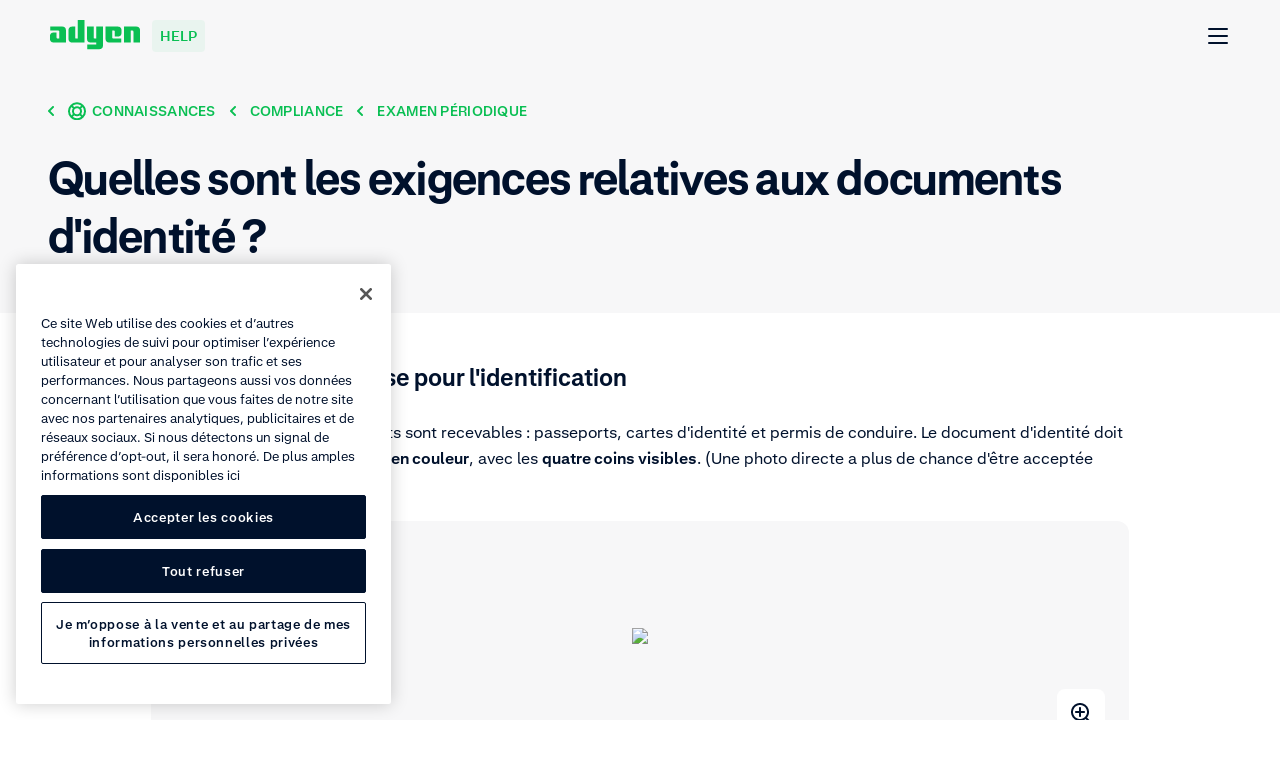

--- FILE ---
content_type: application/javascript; charset=UTF-8
request_url: https://help.adyen.com/_nuxt/5f4a594.js
body_size: 123795
content:
/*! For license information please see LICENSES */
(window.webpackJsonp=window.webpackJsonp||[]).push([[0],{1043:function(e,t,n){"use strict";n(401)},1044:function(e,t,n){var r=n(6)((function(i){return i[1]}));r.push([e.i,".alert[data-v-44aaa5a2]{min-height:50px}@media(max-width: calc(768px - 1px)){.alert[data-v-44aaa5a2]{width:327px}}@media(min-width: 768px)and (max-width: calc(1296px - 1px)){.alert[data-v-44aaa5a2]{width:552px}}@media(min-width: 1296px){.alert[data-v-44aaa5a2]{width:784px}}.alert--success[data-v-44aaa5a2]{border:2px solid #edfaf3;border-radius:12px}.alert--warning[data-v-44aaa5a2]{border:2px solid #fff5e9;border-radius:12px}.alert--warning .alert__icon-container[data-v-44aaa5a2]{background-color:#fff5e9;color:#ff9205}.alert__icon-container[data-v-44aaa5a2]{background-color:#edfaf3;color:#067934;min-width:70px}.alert__icon[data-v-44aaa5a2]{height:20px;width:20px}",""]),r.locals={},e.exports=r},1045:function(e,t,n){"use strict";n(402)},1046:function(e,t,n){var r=n(6)((function(i){return i[1]}));r.push([e.i,".zoomable-image[data-v-019b92d5]{position:relative;cursor:pointer;display:flex;align-items:center;justify-content:center;width:100%;max-height:960px}@media(min-width: 768px){.zoomable-image[data-v-019b92d5]{min-height:240px;background:#f7f7f8;border-radius:12px}}.zoomable-image[data-v-019b92d5] picture{max-height:960px}.zoomable-image__icon[data-v-019b92d5]{position:absolute;width:48px;height:48px;padding:12px;bottom:24px;right:24px;background:#fff;border-radius:8px}@media(max-width: calc(768px - 1px)){.zoomable-image__icon[data-v-019b92d5]{display:none}}@media(max-width: calc(768px - 1px)){.zoomable-image[data-v-019b92d5]{cursor:default;pointer-events:none;padding:0}}.modal__content[data-v-019b92d5] img{max-width:100vw;max-height:100vh;background:#fff}",""]),r.locals={},e.exports=r},1047:function(e,t,n){"use strict";n(403)},1048:function(e,t,n){var r=n(6)((function(i){return i[1]}));r.push([e.i,".article-image[data-v-419d03f6]{margin:0 auto;width:fit-content;max-width:100%;object-fit:contain}.article-image--dark .article-image__caption[data-v-419d03f6]{color:#fff}.article-image__image[data-v-419d03f6]{display:flex;max-width:100%;object-fit:contain}.article-image__image[data-v-419d03f6] .ds-image-element__image{object-fit:contain}.article-image__caption[data-v-419d03f6]{font-size:16px;font-weight:400;line-height:26px;color:#00112c;text-align:center}",""]),r.locals={},e.exports=r},1049:function(e,t,n){"use strict";n(404)},1050:function(e,t,n){var r=n(6)((function(i){return i[1]}));r.push([e.i,".call-to-action-card[data-v-694678b8]{background-color:#fff;border-radius:12px;display:flex;justify-content:center;max-width:576px;padding:48px;width:100%}.call-to-action-card__container[data-v-694678b8]{align-items:center;display:flex;flex-direction:column;margin:12px 0;max-width:368px}",""]),r.locals={},e.exports=r},1051:function(e,t,n){"use strict";n(405)},1052:function(e,t,n){var r=n(6)((function(i){return i[1]}));r.push([e.i,".thumbnail-container[data-v-875c4756]{align-items:center;border-radius:12px;display:flex;height:auto;justify-content:center;margin:0;min-width:132px;padding:0 69px 0 70px;width:100%}@media(min-width: 768px){.thumbnail-container[data-v-875c4756]{height:132px;margin-right:12px;padding:0;width:132px}}.thumbnail-container--no-margin[data-v-875c4756]{margin-right:0}.thumbnail-container--transparent[data-v-875c4756]{background-color:rgba(0,0,0,0)}.thumbnail-container--grey[data-v-875c4756]{background-color:#eeeff1}.thumbnail-container--green[data-v-875c4756]{background-color:#0abf53}.thumbnail-container--yellow[data-v-875c4756]{background-color:#ffc200}.thumbnail-container .thumbnail[data-v-875c4756]{max-height:100%;max-width:100%}",""]),r.locals={},e.exports=r},1053:function(e,t,n){"use strict";n(406)},1054:function(e,t,n){var r=n(6)((function(i){return i[1]}));r.push([e.i,".call-to-action[data-v-24f4ab67]{align-items:center;display:flex;flex-direction:column;margin-left:auto;margin-right:auto;max-width:1200px;padding:0 24px;text-align:center}@media(min-width: 768px){.call-to-action[data-v-24f4ab67]{padding:0 48px}}.call-to-action__title[data-v-24f4ab67]{font-size:32px;font-weight:700;letter-spacing:-0.015em;line-height:42px;margin-top:24px}.call-to-action__description[data-v-24f4ab67]{font-size:20px;font-weight:400;line-height:30px;margin:12px 0 24px 0}.call-to-action__cards[data-v-24f4ab67]{gap:48px}.call-to-action__card[data-v-24f4ab67]{flex:1;margin-bottom:24px}.call-to-action__card[data-v-24f4ab67]:last-child{margin-bottom:0}@media(min-width: 768px){.call-to-action__card[data-v-24f4ab67]{margin-bottom:0}}",""]),r.locals={},e.exports=r},107:function(e,t,n){"use strict";n.d(t,"a",(function(){return o})),n.d(t,"b",(function(){return l})),n.d(t,"c",(function(){return c})),n.d(t,"d",(function(){return d}));var r=n(150),o=function(){var e=arguments.length>0&&void 0!==arguments[0]?arguments[0]:[];return null==e?void 0:e.map((function(e){return e.key}))},l=function(e){return{key:e.key,title:null==e?void 0:e.title,icon:Object(r.a)(null==e?void 0:e.icon)}},c=function(){var e=arguments.length>0&&void 0!==arguments[0]?arguments[0]:[];return null==e?void 0:e.map((function(e){return l(e)}))},d=function(){var e,t=arguments.length>0&&void 0!==arguments[0]?arguments[0]:[];return null==t||null===(e=t.filter((function(e){return e.title&&e.key})))||void 0===e||null===(e=e.map((function(e){return{value:null==e?void 0:e.key,id:null==e?void 0:e.key,text:null==e?void 0:e.title,icon:Object(r.a)(null==e?void 0:e.icon)}})))||void 0===e?void 0:e.sort((function(a,b){var e;return null==a||null===(e=a.text)||void 0===e?void 0:e.localeCompare(null==b?void 0:b.text)}))}},1076:function(e,t,n){"use strict";n(416)},1077:function(e,t,n){var r=n(6)((function(i){return i[1]}));r.push([e.i,".feedback-form--light[data-v-48b193c6] textarea{background:#fff}",""]),r.locals={},e.exports=r},1078:function(e,t,n){"use strict";n(417)},1079:function(e,t,n){var r=n(6)((function(i){return i[1]}));r.push([e.i,'.feedback-question[data-v-23fe9beb]{display:flex;flex-flow:column nowrap;align-items:center}@media(min-width: 768px){.feedback-question[data-v-23fe9beb]{flex-direction:row;justify-content:space-between}}.feedback-question .feedback-question-title[data-v-23fe9beb]{margin-bottom:12px}@media(min-width: 768px){.feedback-question .feedback-question-title[data-v-23fe9beb]{margin-bottom:0;margin-right:12px}}.feedback-question .feedback-question-button[data-v-23fe9beb]{border-radius:8px;display:inline-flex;font-size:16px;font-weight:700;line-height:26px;align-items:center;background-color:rgba(0,0,0,0);height:50px;padding:7px 24px;position:relative;white-space:nowrap;background-color:rgba(0,0,0,0);border:1px solid #00112c;color:#00112c;transition:all .15s ease-out}.feedback-question .feedback-question-button--with-icon-right[data-v-23fe9beb]{padding-right:12px}.feedback-question .feedback-question-button--with-icon-left[data-v-23fe9beb]{padding-left:12px}.feedback-question .feedback-question-button[data-v-23fe9beb]::before{border:2px solid rgba(0,0,0,0);border-radius:8px;bottom:-4px;box-sizing:content-box;content:"";left:-4px;position:absolute;right:-4px;top:-4px}.feedback-question .feedback-question-button[data-v-23fe9beb]:link,.feedback-question .feedback-question-button[data-v-23fe9beb]:visited{background-color:rgba(0,0,0,0);color:#00112c}@media(hover: hover){.feedback-question .feedback-question-button[data-v-23fe9beb]:hover{background-color:#00112c;color:#fff;cursor:pointer}}@supports(contain: none){.feedback-question .feedback-question-button[data-v-23fe9beb]:focus-visible::before{border-color:#83dfa8}}@supports not (contain: none){.feedback-question .feedback-question-button[data-v-23fe9beb]:focus{background-color:rgba(0,0,0,0)}.feedback-question .feedback-question-button[data-v-23fe9beb]:focus::before{border-color:#83dfa8}}.feedback-question .feedback-question-button--dark[data-v-23fe9beb]{background-color:rgba(0,0,0,0);border:1px solid #fff;color:#fff;transition:all .15s ease-out}.feedback-question .feedback-question-button--dark[data-v-23fe9beb]:link,.feedback-question .feedback-question-button--dark[data-v-23fe9beb]:visited{background-color:rgba(0,0,0,0);color:#fff}@media(hover: hover){.feedback-question .feedback-question-button--dark[data-v-23fe9beb]:hover{background-color:#fff;color:#00112c;cursor:pointer}}@supports(contain: none){.feedback-question .feedback-question-button--dark[data-v-23fe9beb]:focus-visible::before{border-color:#83dfa8}}@supports not (contain: none){.feedback-question .feedback-question-button--dark[data-v-23fe9beb]:focus{background-color:rgba(0,0,0,0)}.feedback-question .feedback-question-button--dark[data-v-23fe9beb]:focus::before{border-color:#83dfa8}}',""]),r.locals={},e.exports=r},1080:function(e,t,n){"use strict";n(418)},1081:function(e,t,n){var r=n(6)((function(i){return i[1]}));r.push([e.i,".feedback-response[data-v-1d143e75]{flex-direction:column}@media(min-width: 768px){.feedback-response[data-v-1d143e75]{flex-direction:row}}.feedback-response .feedback-response-icon[data-v-1d143e75]{margin-bottom:12px}@media(min-width: 768px){.feedback-response .feedback-response-icon[data-v-1d143e75]{margin-bottom:0;margin-right:12px}}.feedback-response .feedback-response-message[data-v-1d143e75]{flex:1}",""]),r.locals={},e.exports=r},1082:function(e,t,n){"use strict";n(419)},1083:function(e,t,n){var r=n(6)((function(i){return i[1]}));r.push([e.i,".feedback--dark[data-v-3eda7aec]{color:#fff;background:#0d1e38}",""]),r.locals={},e.exports=r},1084:function(e,t,n){"use strict";n(420)},1085:function(e,t,n){var r=n(6)((function(i){return i[1]}));r.push([e.i,"@media(min-width: 768px){.list__items[data-v-0d943822]{column-count:2}}.list__item[data-v-0d943822]{align-items:center;display:flex}",""]),r.locals={},e.exports=r},1086:function(e,t,n){"use strict";n(421)},1087:function(e,t,n){var r=n(6)((function(i){return i[1]}));r.push([e.i,".help-card-body[data-v-761c98fb]{flex-direction:column;width:264px}@media(hover: hover){.help-card-body[data-v-761c98fb]:hover{cursor:pointer}.help-card-body:hover .help-card-body__title[data-v-761c98fb]{color:#0abf53;cursor:pointer;transition:all .15s ease-out}.help-card-body:hover .help-card-body__title[data-v-761c98fb] span{color:#0abf53;cursor:pointer;transition:all .15s ease-out;text-decoration-line:underline}.help-card-body:hover .help-card-body__media-stack--3[data-v-761c98fb]{background-color:#d1d5da;height:12px;margin-bottom:12px}.help-card-body:hover .help-card-body__image[data-v-761c98fb]{height:132px;margin-bottom:-6px;margin-top:-6px;width:132px}.help-card-body:hover .help-card-body__image--full[data-v-761c98fb]{height:198px;margin-bottom:0;margin-top:0;width:100%}}.help-card-body__title-container[data-v-761c98fb]{align-items:center;display:flex;justify-content:flex-start}.help-card-body__title[data-v-761c98fb]{display:inline-block;max-width:calc(100% - 12px);text-overflow:clip}.help-card-body__icon[data-v-761c98fb]{height:10px;margin-left:6px;margin-top:2.5px;width:6px}.help-card-body__media[data-v-761c98fb]{min-height:198px;padding-top:6px;display:flex;align-items:center;flex-direction:column;justify-content:center;border-radius:12px;overflow:hidden;position:relative;user-select:none}.help-card-body__media--no-items[data-v-761c98fb]{padding-top:0}.help-card-body__media--white[data-v-761c98fb]{background-color:#fff}.help-card-body__media--grey[data-v-761c98fb]{background-color:#f7f7f8}.help-card-body__media--dark-grey[data-v-761c98fb]{background-color:#eeeff1}.help-card-body__media--green[data-v-761c98fb]{background-color:#0abf53}.help-card-body__media--yellow[data-v-761c98fb]{background-color:#ffc200}.help-card-body__media--black[data-v-761c98fb]{background-color:#00112c}.help-card-body__media-stack[data-v-761c98fb]{border-bottom-left-radius:12px;border-bottom-right-radius:12px;display:inline-block;height:12px;transition:all .15s ease-out}.help-card-body__media-stack--1[data-v-761c98fb]{background-color:#eeeff1;width:calc(100% - 29px)}.help-card-body__media-stack--2[data-v-761c98fb]{background-color:#d1d5da;width:calc(100% - 53px)}.help-card-body__media-stack--3[data-v-761c98fb]{background-color:rgba(0,0,0,0);height:12px;width:calc(100% - 77px)}.help-card-body__media--short[data-v-761c98fb]{padding:32px 0}@media(min-width: 768px)and (max-width: calc(1296px - 1px)){.help-card-body__media--adaptive[data-v-761c98fb]{padding:47px}}@media(max-width: calc(768px - 1px)){.help-card-body__media--adaptive[data-v-761c98fb]{padding:22px}}.help-card-body__media--full[data-v-761c98fb]{padding:0}.help-card-body__image[data-v-761c98fb]{height:120px;object-fit:contain;transition:all .15s ease-out;width:120px}.help-card-body__image--full[data-v-761c98fb]{height:198px;object-fit:cover;width:100%}.help-card-body__play-thumbnail[data-v-761c98fb]{bottom:24px;height:40px;left:24px;position:absolute;width:40px}.help-card-body__play-thumbnail--light[data-v-761c98fb]{color:#fff}.help-card-body__play-thumbnail--light path[data-v-761c98fb]{color:#00112c !important;fill:#00112c !important}.help-card-body__text[data-v-761c98fb]{user-select:none}.help-card-body__description[data-v-761c98fb]{-webkit-box-orient:vertical;display:-webkit-box;margin-top:12px;overflow:hidden;text-overflow:ellipsis;user-select:none}.help-card-body--dark[data-v-761c98fb]{color:#fff}@media(hover: hover){.help-card-body--dark:hover .help-card-body__media-stack--3[data-v-761c98fb]{background-color:#455368}}.help-card-body--dark .help-card-body__play-thumbnail[data-v-761c98fb]{color:#00112c}.help-card-body--dark .help-card-body__media-stack--1[data-v-761c98fb]{background-color:#283750}.help-card-body--dark .help-card-body__media-stack--2[data-v-761c98fb]{background-color:#37455d}.help-card-body--stack[data-v-761c98fb]{margin-bottom:0;transition:margin .15s ease-out}.help-card-body--stack[data-v-761c98fb]:hover{margin-top:-12px}.help-card-body--stack.help-card-body--dark .help-card-body__media[data-v-761c98fb]{background-color:#1a2a44}@media(min-width: 768px)and (max-width: calc(1296px - 1px)){.help-card-body--adaptive[data-v-761c98fb]{width:100%}}@media(max-width: calc(768px - 1px)){.help-card-body--adaptive[data-v-761c98fb]{width:100%}}.help-card-body__icon-container[data-v-761c98fb]{width:100%}.help-card-body__icon-container[data-v-761c98fb]:last-child{margin:0}",""]),r.locals={},e.exports=r},1088:function(e,t,n){"use strict";n(422)},1089:function(e,t,n){var r=n(6)((function(i){return i[1]}));r.push([e.i,".vimeo-player[data-v-ed0c0cf6]{border-radius:12px;overflow:hidden;padding-bottom:56.25%;position:relative;width:100%}.vimeo-player[data-v-ed0c0cf6] :first-child{bottom:0;height:100%;left:0;position:absolute;right:0;top:0}.vimeo-player__video[data-v-ed0c0cf6]{border:unset;height:100%;width:100%}",""]),r.locals={},e.exports=r},1090:function(e,t,n){"use strict";n(423)},1091:function(e,t,n){var r=n(6)((function(i){return i[1]}));r.push([e.i,".ds-vimeo-player-modal__video-box[data-v-1349f670]{border-radius:12px;overflow:hidden;padding-bottom:56.25%;position:relative;width:100%}.ds-vimeo-player-modal__video-box[data-v-1349f670] :first-child{bottom:0;height:100%;left:0;position:absolute;right:0;top:0}@media(orientation: landscape){.ds-vimeo-player-modal__video-box[data-v-1349f670]{padding-bottom:39.375%;width:70%}}",""]),r.locals={},e.exports=r},1092:function(e,t,n){"use strict";n(424)},1093:function(e,t,n){var r=n(6)((function(i){return i[1]}));r.push([e.i,".help-video-card[data-v-31f65b81]{margin:0 -2px;border-radius:8px;box-shadow:0 0 0 2px rgba(0,0,0,0);padding:2px;transition:all .15s ease-out}@supports(contain: none){.help-video-card[data-v-31f65b81]:focus-visible{box-shadow:inset 0 0 0 2px #83dfa8}}@supports not (contain: none){.help-video-card[data-v-31f65b81]:focus{box-shadow:inset 0 0 0 2px #83dfa8}}.help-video-card__stacked[data-v-31f65b81]{margin-top:12px}.help-video-card__container[data-v-31f65b81]{display:flex}",""]),r.locals={},e.exports=r},1094:function(e,t,n){"use strict";n(425)},1095:function(e,t,n){var r=n(6)((function(i){return i[1]}));r.push([e.i,".image-container[data-v-1ad2f652]{position:relative;display:flex;align-items:center;justify-content:center;width:100%;border-radius:12px}@media(min-width: 1296px){.image-container[data-v-1ad2f652]{height:288px}}.image-container__wrapper[data-v-1ad2f652]{display:flex;align-items:center;position:relative;z-index:1;height:240px;margin-top:24px}@media(min-width: 1296px){.image-container__wrapper[data-v-1ad2f652]{margin-top:0}}.image-container__image[data-v-1ad2f652]{width:100%;height:100%;max-width:360px}.image-container__background[data-v-1ad2f652]{background-color:rgba(0,0,0,0);border-radius:12px;position:absolute;top:0;right:0;width:100%;margin:auto;bottom:16px}@media(min-width: 1296px){.image-container__background[data-v-1ad2f652]{width:calc(50% + 76px);bottom:0}}@media(min-width: 768px)and (max-width: calc(1296px - 1px)){.image-container__background[data-v-1ad2f652]{bottom:24px}}.image-container--grey[data-v-1ad2f652]{background-color:#f7f7f8}.image-container--dark-grey[data-v-1ad2f652]{background-color:#eeeff1}.image-container--black[data-v-1ad2f652]{background-color:#0d1e38}.image-container--green[data-v-1ad2f652]{background-color:#0abf53}.image-container--yellow[data-v-1ad2f652]{background-color:#ffc200}",""]),r.locals={},e.exports=r},1102:function(e,t,n){"use strict";n(427)},1103:function(e,t,n){var r=n(6)((function(i){return i[1]}));r.push([e.i,".ds-rich-text:not(.ds-list-style-checked) ul[data-v-884c77a0],.ds-rich-text:not(.ds-list-style-checked) ol[data-v-884c77a0]{margin:12px 0 0 12px}.ds-rich-text.ds-list-style-checked ul[data-v-884c77a0]{margin-top:24px}.ds-rich-text a[data-v-884c77a0]:not(.ds-blog-card){border-radius:8px;word-break:break-word;text-decoration-line:underline;text-decoration-skip-ink:none;text-decoration-thickness:1px;text-underline-offset:3px;color:inherit;transition:all .15s ease-out;border-radius:8px;box-shadow:0 0 0 2px rgba(0,0,0,0);padding:2px;transition:all .15s ease-out}.ds-rich-text a[data-v-884c77a0]:not(.ds-blog-card):link,.ds-rich-text a[data-v-884c77a0]:not(.ds-blog-card):visited{color:inherit}@media(hover: hover){.ds-rich-text a[data-v-884c77a0]:not(.ds-blog-card):hover{color:#0abf53;cursor:pointer;transition:all .15s ease-out;text-decoration-line:underline}}@supports(contain: none){.ds-rich-text a[data-v-884c77a0]:not(.ds-blog-card):focus-visible{box-shadow:inset 0 0 0 2px #83dfa8}}@supports not (contain: none){.ds-rich-text a[data-v-884c77a0]:not(.ds-blog-card):focus{box-shadow:inset 0 0 0 2px #83dfa8}}.ds-rich-text em[data-v-884c77a0]{color:#0abf53;font-style:normal}.ds-rich-text p[data-v-884c77a0]{white-space:pre-line}.ds-rich-text[data-v-884c77a0]>:first-child{margin-top:0}.ds-rich-text p[data-v-884c77a0],.ds-rich-text ul[data-v-884c77a0],.ds-rich-text ol[data-v-884c77a0],.ds-rich-text h2[data-v-884c77a0],.ds-rich-text h3[data-v-884c77a0]{margin-top:12px}.ds-rich-text ul[data-v-884c77a0],.ds-rich-text ol[data-v-884c77a0]{padding:0}.ds-rich-text ul[data-v-884c77a0]{list-style:disc}.ds-rich-text ul ul[data-v-884c77a0]{list-style:circle}.ds-rich-text li[data-v-884c77a0]{margin-top:6px}.ds-rich-text li>p[data-v-884c77a0]{margin:0}.ds-rich-text>h3[data-v-884c77a0]{margin-top:24px;font-size:20px;font-weight:700;line-height:30px}@media(min-width: 768px){.ds-rich-text>h3[data-v-884c77a0]{margin-top:48px}}.ds-rich-text table[data-v-884c77a0]{border-collapse:collapse;margin-top:12px;width:100%}.ds-rich-text table.table-layout--fixed[data-v-884c77a0]{table-layout:fixed}.ds-rich-text table th[data-v-884c77a0]{font-weight:700;text-align:left}.ds-rich-text table td[data-v-884c77a0],.ds-rich-text table th[data-v-884c77a0]{border-bottom:1px solid #f7f7f8;padding:24px 12px 24px 0;vertical-align:top}.ds-rich-text table td p[data-v-884c77a0],.ds-rich-text table th p[data-v-884c77a0]{margin-bottom:12px;margin-top:0}.ds-rich-text table td p[data-v-884c77a0]:last-child,.ds-rich-text table th p[data-v-884c77a0]:last-child{margin-bottom:0}.ds-rich-text table tr:last-child td[data-v-884c77a0],.ds-rich-text table tr:last-child th[data-v-884c77a0]{border-bottom:0}.ds-rich-text>h2[data-v-884c77a0]{margin-top:24px;font-size:32px;font-weight:700;letter-spacing:-0.015em;line-height:42px}@media(min-width: 768px){.ds-rich-text>h2[data-v-884c77a0]{margin-top:48px}}.ds-rich-text p[data-v-884c77a0]:empty{display:none}.ds-rich-text__icon-list[data-v-884c77a0]{align-items:center;display:flex;margin-left:-18px}.ds-rich-text__icon-list-icon[data-v-884c77a0]{color:#0abf53;margin-right:18px;flex-shrink:0}",""]),r.locals={},e.exports=r},1104:function(e,t,n){"use strict";n(428)},1105:function(e,t,n){var r=n(6)((function(i){return i[1]}));r.push([e.i,".hero[data-v-5de3c240]{overflow-x:hidden}.hero .hero-container[data-v-5de3c240]{position:relative;display:flex;align-items:center;flex-direction:column-reverse;max-width:1296px;padding-bottom:48px}@media(min-width: 1296px){.hero .hero-container[data-v-5de3c240]{padding-top:24px;display:grid;column-gap:48px;grid-template-columns:calc(50% - 24px) calc(50% + 12px);margin-left:auto}}.hero .hero-content-container[data-v-5de3c240]{display:flex;flex-direction:column}.hero .hero-content-container>*[data-v-5de3c240]{padding-top:24px}@media(min-width: 768px){.hero .hero-content-container[data-v-5de3c240]{flex:1;width:100%;min-width:472px}}@media(min-width: 1296px){.hero .hero-content-container[data-v-5de3c240]>:first-child{padding-top:0}}.hero .hero-tags-container[data-v-5de3c240]{display:none}.hero .hero-text-container[data-v-5de3c240]{display:flex;flex-direction:column}.hero .hero-text-container--centered[data-v-5de3c240]{text-align:center;max-width:784px;margin:0 auto}.hero .hero-text-container--centered .hero-description[data-v-5de3c240]{margin-top:24px}.hero .hero-text-container .hero-content[data-v-5de3c240]{max-width:432px}@media(min-width: 1296px){.hero .hero-text-container .hero-content[data-v-5de3c240]{max-width:784px;padding-top:0}}.hero .hero-title[data-v-5de3c240]{font-size:40px;font-weight:700;letter-spacing:-0.015em;line-height:50px}@media(min-width: 768px){.hero .hero-title[data-v-5de3c240]{font-size:64px;font-weight:700;letter-spacing:-0.015em;line-height:74px}}.hero .hero-title--rich-text[data-v-5de3c240] strong{color:#0abf53}.hero .hero-description[data-v-5de3c240]{margin-bottom:0}.hero .hero-date[data-v-5de3c240]{color:#5c687c;text-transform:capitalize}.hero .hero-image-shape-container[data-v-5de3c240]{width:100%}@media(min-width: 1296px){.hero .hero-image-shape-container[data-v-5de3c240]{width:calc(100% - 36px)}}.hero--no-image .hero-container[data-v-5de3c240]{display:block;min-width:auto;width:100%;background-clip:padding-box;border-bottom-right-radius:12px;border-top-right-radius:12px;padding-top:24px}.hero--no-image .hero-content-container[data-v-5de3c240]>:first-child{padding-top:0}.hero--no-image .hero-content-container .hero-text-container--centered[data-v-5de3c240]{padding-top:24px}.hero--no-image .hero-text-container:not(.hero-text-container--centered) .hero-title[data-v-5de3c240]{font-size:32px;font-weight:700;letter-spacing:-0.015em;line-height:42px}@media(min-width: 768px){.hero--no-image .hero-text-container:not(.hero-text-container--centered) .hero-title[data-v-5de3c240]{font-size:48px;font-weight:700;letter-spacing:-0.015em;line-height:58px}}.hero--dark[data-v-5de3c240]{background:rgba(0,0,0,0)}.hero--dark .hero-title[data-v-5de3c240],.hero--dark .hero-description[data-v-5de3c240],.hero--dark .hero-date[data-v-5de3c240]{color:#fff}.hero--dark .hero-container[data-v-5de3c240]{background:rgba(0,0,0,0)}",""]),r.locals={},e.exports=r},1106:function(e,t,n){"use strict";n(429)},1107:function(e,t,n){var r=n(6)((function(i){return i[1]}));r.push([e.i,".highlight-area[data-v-f4369e88]{align-items:center;background-color:#f7f7f8;border-radius:12px;display:flex;flex-direction:column;margin-left:auto;margin-right:auto;min-width:327px;padding:24px}.highlight-area--dark[data-v-f4369e88]{color:#00112c}.highlight-area--white[data-v-f4369e88]{background-color:#fff}@media(min-width: 768px){.highlight-area[data-v-f4369e88]{flex-direction:row;padding:48px}}.highlight-area__thumbnail[data-v-f4369e88]{height:140px;margin-bottom:24px;min-width:140px}@media(min-width: 768px){.highlight-area__thumbnail[data-v-f4369e88]{margin-bottom:0;margin-right:48px}}.highlight-area__title[data-v-f4369e88]{font-size:20px;font-weight:700;line-height:30px}.highlight-area__description[data-v-f4369e88]{font-size:16px;font-weight:400;line-height:26px;margin-top:12px}.highlight-area__link[data-v-f4369e88]{margin-top:24px}",""]),r.locals={},e.exports=r},1108:function(e,t,n){"use strict";n(430)},1109:function(e,t,n){var r=n(6)((function(i){return i[1]}));r.push([e.i,".most-searched-for__title[data-v-04a87845]{align-items:center;display:flex}.most-searched-for__links[data-v-04a87845]{margin-top:48px;row-gap:12px}@media(max-width: calc(768px - 1px)){.most-searched-for__links[data-v-04a87845]{margin-top:12px}}.most-searched-for__links--small-spacing[data-v-04a87845]{margin-top:20px}.most-searched-for__links--side-by-side[data-v-04a87845]{column-gap:48px;display:flex;flex-wrap:wrap}@media screen and (max-width: 375px){.most-searched-for__links--side-by-side[data-v-04a87845]{display:block}}.most-searched-for__links--side-by-side .most-searched-for__link[data-v-04a87845]{flex:0 1 calc(50% - 24px)}.most-searched-for__link[data-v-04a87845]{align-items:center;border-bottom:1px solid #d1d5da;padding:12px 6px 12px 0}.most-searched-for__link[data-v-04a87845] .ds-text-icon{align-items:center;display:flex;justify-content:space-between;width:100%}.most-searched-for__link[data-v-04a87845] .ds-text-icon .icon{flex:none;margin-left:12px}.most-searched-for--dark .most-searched-for__title[data-v-04a87845]{color:#fff}.most-searched-for--dark .most-searched-for__link[data-v-04a87845]{border-bottom:1px solid #2f3e56}",""]),r.locals={},e.exports=r},1110:function(e,t,n){"use strict";n(431)},1111:function(e,t,n){var r=n(6)((function(i){return i[1]}));r.push([e.i,".notification-bar[data-v-14e06c56]{display:grid;height:50px;opacity:100;overflow:hidden;transition:opacity ease-in-out .1s .2s,height ease-in-out .2s,margin-bottom ease-in-out .2s;user-select:none;width:100%}.notification-bar--hidden[data-v-14e06c56]{height:0;margin-bottom:0;opacity:0;transition:opacity ease-in-out .1s,height ease-in-out .2s .1s,margin-bottom ease-in-out .2s}.notification-bar--hidden .notification-bar__close .icon[data-v-14e06c56]:hover{cursor:unset}.notification-bar--light[data-v-14e06c56]{background-color:#0d1e38}.notification-bar--dark[data-v-14e06c56]{background-color:#d1d5da}.notification-bar__text[data-v-14e06c56]{border:2px solid rgba(0,0,0,0);border-radius:12px;transition:border ease-in-out .15s}.notification-bar__text-container[data-v-14e06c56]{grid-area:1/-1;z-index:1}.notification-bar__text[data-v-14e06c56]:focus{border:2px solid #d7f5e3}.notification-bar__close[data-v-14e06c56]{color:#5c687c;display:flex;grid-area:1/-1;justify-content:flex-end}@media(min-width: 1296px){.notification-bar__close[data-v-14e06c56]{margin-right:188px}}@media(min-width: 768px)and (max-width: calc(1296px - 1px)){.notification-bar__close[data-v-14e06c56]{margin-right:7px}}.notification-bar__close .icon[data-v-14e06c56]{height:50px;padding:17px;width:50px;z-index:2}.notification-bar__close .icon[data-v-14e06c56]:hover{cursor:pointer}.notification-bar--globe-icon[data-v-14e06c56]{color:#0abf53}",""]),r.locals={},e.exports=r},1112:function(e,t,n){"use strict";n(432)},1113:function(e,t,n){var r=n(6)((function(i){return i[1]}));r.push([e.i,".help-card[data-v-5c6d77da]{margin:0 -2px;width:100%;border-radius:8px;box-shadow:0 0 0 2px rgba(0,0,0,0);padding:2px;transition:all .15s ease-out}@supports(contain: none){.help-card[data-v-5c6d77da]:focus-visible{box-shadow:inset 0 0 0 2px #83dfa8}}@supports not (contain: none){.help-card[data-v-5c6d77da]:focus{box-shadow:inset 0 0 0 2px #83dfa8}}.help-card__stacked[data-v-5c6d77da]{margin-top:12px}.help-card__container[data-v-5c6d77da]{display:flex}",""]),r.locals={},e.exports=r},1114:function(e,t,n){"use strict";n(433)},1115:function(e,t,n){var r=n(6)((function(i){return i[1]}));r.push([e.i,".page__section[data-v-3a634004]{position:relative;padding-bottom:96px;padding-top:96px}@media(max-width: calc(768px - 1px)){.page__section[data-v-3a634004]{padding-bottom:48px;padding-top:48px}}.page__section--white[data-v-3a634004]{background-color:#fff}.page__section--white:not(.page-section--border)+.page__section--white[data-v-3a634004]{padding-top:0}.page__section--grey[data-v-3a634004]{background-color:#f7f7f8}.page__section--grey:not(.page-section--border)+.page__section--grey[data-v-3a634004]{padding-top:0}.page__section--black[data-v-3a634004]{background-color:#00112c}.page__section--black:not(.page-section--border)+.page__section--black[data-v-3a634004]{padding-top:0}.page__section--dark-grey[data-v-3a634004]{background-color:#0d1e38}.page__section--dark-grey:not(.page-section--border)+.page__section--dark-grey[data-v-3a634004]{padding-top:0}.page__section--black[data-v-3a634004],.page__section--dark-grey[data-v-3a634004]{color:#fff}.page__section__divider[data-v-3a634004]{position:absolute;bottom:0;left:0;right:0}",""]),r.locals={},e.exports=r},1116:function(e,t,n){"use strict";n(434)},1117:function(e,t,n){var r=n(6)((function(i){return i[1]}));r.push([e.i,".section-header[data-v-e8b675a2]{margin-bottom:48px;display:flex;align-items:flex-end;justify-content:space-between}@media(max-width: calc(768px - 1px)){.section-header[data-v-e8b675a2]{margin-bottom:24px}}.section-header--dark[data-v-e8b675a2]{color:#fff}.section-header__description[data-v-e8b675a2]{font-size:20px;line-height:30px;margin-top:12px;max-width:570px}.section-header__description--full-width[data-v-e8b675a2]{max-width:70%}.section-header--column[data-v-e8b675a2]{flex-direction:column;margin-bottom:0;align-items:flex-start}.section-header--column .section-header__content[data-v-e8b675a2]{margin-bottom:24px}",""]),r.locals={},e.exports=r},1118:function(e,t,n){"use strict";n(435)},1119:function(e,t,n){var r=n(6)((function(i){return i[1]}));r.push([e.i,".page__topic-grid[data-v-77de4160],.page__section-grid[data-v-77de4160]{row-gap:48px}",""]),r.locals={},e.exports=r},1120:function(e,t,n){"use strict";n(436)},1121:function(e,t,n){var r=n(6)((function(i){return i[1]}));r.push([e.i,".contact-modal[data-v-e514d96c] [aria-modal]{width:fit-content}@media(min-width: 768px){.contact-modal[data-v-e514d96c] [aria-modal]{width:716px;max-width:100%}}.contact-modal__content[data-v-e514d96c]{background-color:#fff;display:flex;flex-direction:column;max-height:100vh;overflow-y:auto;padding:48px 24px 0;width:100%;border-radius:12px;align-items:center}@media(min-width: 768px){.contact-modal__content[data-v-e514d96c]{padding:48px 48px 0}}.contact-modal__content p[data-v-e514d96c]{text-align:center}.contact-modal__content .modal__accordion[data-v-e514d96c]{width:100%;border-top:1px solid #d1d5da;margin-top:48px}.contact-modal__content .modal__accordion[data-v-e514d96c] .ds-accordion-item{border-bottom:0}.contact-modal__content .modal__accordion[data-v-e514d96c] .ds-accordion-item__header{font-size:16px;font-weight:400;line-height:26px;font-weight:700}",""]),r.locals={},e.exports=r},1122:function(e,t,n){"use strict";n(437)},1123:function(e,t,n){var r=n(6)((function(i){return i[1]}));r.push([e.i,".page__links-grid[data-v-7d5fc19a]{row-gap:48px}",""]),r.locals={},e.exports=r},1124:function(e,t,n){"use strict";n(438)},1125:function(e,t,n){var r=n(6)((function(i){return i[1]}));r.push([e.i,"@media(hover: hover){.update-card[data-v-5d0f89fb]:hover h4{color:#00112c;cursor:pointer;transition:all .15s ease-out;text-decoration-line:underline}}.update-card__wrapper[data-v-5d0f89fb]{display:flex;align-items:flex-start;padding-bottom:24px}@media(min-width: 768px){.update-card__wrapper[data-v-5d0f89fb]{padding-bottom:48px}}.update-card__heading[data-v-5d0f89fb]{margin-bottom:6px;font-weight:700}.update-card__icon-wrapper[data-v-5d0f89fb]{display:inline-flex;background:#edfaf3;border:1px solid #83dfa8;border-radius:4px;flex:0 0 30px;height:30px;align-items:center;justify-content:center;margin-right:12px}@media(min-width: 768px){.update-card__icon-wrapper[data-v-5d0f89fb]{flex:0 0 40px;height:40px;margin-right:24px}}.update-card__icon[data-v-5d0f89fb]{color:#83dfa8;width:16px;height:auto}@media(min-width: 768px){.update-card__icon[data-v-5d0f89fb]{width:24px}}",""]),r.locals={},e.exports=r},1126:function(e,t,n){"use strict";n(439)},1127:function(e,t,n){var r=n(6)((function(i){return i[1]}));r.push([e.i,".filter-option[data-v-ec1a4ad0]{display:flex;align-items:center;font-weight:600;padding:6px;width:100%}.filter-option--active[data-v-ec1a4ad0]{background:#f7f7f8}.filter-option__icon[data-v-ec1a4ad0]{display:inline-flex;justify-content:center;align-items:center;width:24px;margin-right:12px}.filter-option__label[data-v-ec1a4ad0]{flex:1;text-align:left}.filter-option__cancel[data-v-ec1a4ad0]{width:20px;height:auto}",""]),r.locals={},e.exports=r},1128:function(e,t,n){"use strict";n(440)},1129:function(e,t,n){var r=n(6)((function(i){return i[1]}));r.push([e.i,".filters__header[data-v-f158ed02]{display:flex;justify-content:space-between}.filters__overlay[data-v-f158ed02]{background-color:rgba(0,17,44,.9);width:100%;height:100%;opacity:1}.filters__panel-wrapper[data-v-f158ed02]{inset:0;position:fixed}.filters__panel[data-v-f158ed02]{width:100%;background:#fff;position:absolute;bottom:0;top:92px;border-radius:12px 12px 0 0;padding:24px;transform:translateY(0)}.panel-enter-active .filters__overlay[data-v-f158ed02],.panel-leave-active .filters__overlay[data-v-f158ed02],.panel-enter-active .filters__panel[data-v-f158ed02],.panel-leave-active .filters__panel[data-v-f158ed02]{transition:all .4s ease}.panel-leave-to .filters__overlay[data-v-f158ed02],.panel-enter .filters__overlay[data-v-f158ed02]{opacity:0}.panel-enter .filters__panel[data-v-f158ed02],.panel-leave-to .filters__panel[data-v-f158ed02]{transform:translateY(100%)}",""]),r.locals={},e.exports=r},1130:function(e,t,n){"use strict";n(441)},1131:function(e,t,n){var r=n(6)((function(i){return i[1]}));r.push([e.i,".filters__header[data-v-0b739e33]{display:flex;justify-content:space-between}.filters__clear[data-v-0b739e33]{color:#5c687c;text-decoration:underline}",""]),r.locals={},e.exports=r},1132:function(e,t,n){"use strict";n(442)},1133:function(e,t,n){var r=n(6)((function(i){return i[1]}));r.push([e.i,".page__hero[data-v-1f1481ee] .hero-container{padding-bottom:24px}@media(min-width: 768px){.page__hero[data-v-1f1481ee] .hero-container{padding-bottom:48px}}.page__info[data-v-1f1481ee]{padding-bottom:48px}.page__info-description[data-v-1f1481ee]{margin-left:auto}.page__info-first-link[data-v-1f1481ee]{flex-direction:column-reverse}@media(min-width: 1296px){.page__info-first-link[data-v-1f1481ee]{flex-direction:row}}.page__links[data-v-1f1481ee]{padding-bottom:126px;padding-top:0}@media(min-width: 768px)and (max-width: calc(1296px - 1px)){.page__links[data-v-1f1481ee]{padding-bottom:96px}}@media(max-width: calc(768px - 1px)){.page__links[data-v-1f1481ee]{padding-bottom:96px}}.page__link[data-v-1f1481ee]{color:#067934}.page__link[data-v-1f1481ee]:hover{color:#067934;cursor:pointer;transition:all .15s ease-out}.page__link[data-v-1f1481ee]:hover span{color:#067934;cursor:pointer;transition:all .15s ease-out;text-decoration-line:underline}.page__big-card-image[data-v-1f1481ee]{border-radius:12px;overflow:hidden}@media(min-width: 768px)and (max-width: calc(1296px - 1px)){.page__big-card-image[data-v-1f1481ee]{height:324px}}@media(max-width: calc(768px - 1px)){.page__big-card-image[data-v-1f1481ee]{height:324px}}.page__updates__list[data-v-1f1481ee]{order:1}@media(min-width: 768px){.page__updates__list[data-v-1f1481ee]{padding-top:0;order:0}}@media(min-width: 768px){.page__updates__filters[data-v-1f1481ee]{width:100%;max-width:368px;float:right}}.page__updates__section[data-v-1f1481ee]{padding-top:24px;border-bottom:1px solid #d1d5da}@media(min-width: 768px){.page__updates__section[data-v-1f1481ee]{padding-top:72px;padding-bottom:24px}}.page__updates__section[data-v-1f1481ee]:first-child{padding-top:0}.page__updates__section[data-v-1f1481ee]:last-child{border-bottom:0;padding-bottom:0}",""]),r.locals={},e.exports=r},1134:function(e,t,n){"use strict";n(443)},1135:function(e,t,n){var r=n(6)((function(i){return i[1]}));r.push([e.i,".page__info[data-v-ccbf9f60]{padding:96px 0 48px}@media(max-width: calc(768px - 1px)){.page__info[data-v-ccbf9f60]{padding:48px 0}}.page__info-container[data-v-ccbf9f60]{max-width:784px}.page__links[data-v-ccbf9f60]{padding-bottom:96px;padding-top:0}@media(max-width: calc(768px - 1px)){.page__links[data-v-ccbf9f60]{padding-bottom:48px}}",""]),r.locals={},e.exports=r},1136:function(e,t,n){"use strict";n(444)},1137:function(e,t,n){var r=n(6)((function(i){return i[1]}));r.push([e.i,".page__topics-grid[data-v-0852a7d2]{row-gap:48px}.page__topics-item[data-v-0852a7d2]{display:flex;justify-content:center;padding-left:0;padding-right:0}.page__collections[data-v-0852a7d2]{background-color:#00112c;color:#fff}",""]),r.locals={},e.exports=r},1138:function(e,t,n){"use strict";n(445)},1139:function(e,t,n){var r=n(6)((function(i){return i[1]}));r.push([e.i,".section-card[data-v-05b6e202]{background-color:#f7f7f8;display:flex;flex-direction:column;height:100%;min-width:311px;overflow:hidden;padding:24px;width:100%;border-radius:12px;container-type:inline-size}@media(min-width: 768px){.section-card[data-v-05b6e202]{padding:48px}}.section-card__header[data-v-05b6e202]{align-items:baseline;display:flex;flex-direction:column}@media(min-width: 1296px){.section-card__header[data-v-05b6e202]{align-items:center;flex-direction:row}}@container (min-width: 500px){.section-card__header[data-v-05b6e202]{align-items:center;flex-direction:row}}.section-card__thumbnail[data-v-05b6e202]{height:120px}@media(min-width: 768px){.section-card__thumbnail[data-v-05b6e202]{width:120px;min-width:120px}}.section-card__details[data-v-05b6e202]{margin:24px 0 0 0}@media(min-width: 1296px){.section-card__details[data-v-05b6e202]{margin-left:24px;margin-top:0}}@container (min-width: 500px){.section-card__details[data-v-05b6e202]{margin-left:24px;margin-top:0}}.section-card__details__description[data-v-05b6e202]{-webkit-box-orient:vertical;display:-webkit-box;margin-top:6px;overflow:hidden;text-overflow:ellipsis}.section-card .section-card__link[data-v-05b6e202]{align-items:center;border-bottom:1px solid #d1d5da;padding:12px 6px 12px 0;width:100%;border-radius:0}.section-card .section-card__link[data-v-05b6e202]:first-of-type{padding-top:0}.section-card .section-card__link[data-v-05b6e202] .ds-text-icon{align-items:center;display:flex;justify-content:space-between;width:100%}.section-card .section-card__link[data-v-05b6e202] .ds-text-icon .icon{flex:none;margin-left:12px}",""]),r.locals={},e.exports=r},1140:function(e,t,n){"use strict";n(446)},1141:function(e,t,n){var r=n(6)((function(i){return i[1]}));r.push([e.i,".page__topic-grid[data-v-9d9ec014]{row-gap:24px}@media(min-width: 768px){.page__topic-grid[data-v-9d9ec014]{row-gap:48px}}",""]),r.locals={},e.exports=r},1142:function(e,t,n){"use strict";n(447)},1143:function(e,t,n){var r=n(6)((function(i){return i[1]}));r.push([e.i,".page__sub-section[data-v-3f0f9aa7]{row-gap:48px}",""]),r.locals={},e.exports=r},1189:function(e,t){},128:function(e,t,n){"use strict";n.d(t,"b",(function(){return r})),n.d(t,"a",(function(){return o}));var r=function(e){return e.setHours(0,0,0,0)<=(new Date).setHours(0,0,0,0)},o=function(e,t){var n="";if(e){var r=new Date(e).getMonth();n="month".concat(r+1)}return n&&(null==t?void 0:t[n])||""}},129:function(e,t,n){"use strict";n.d(t,"a",(function(){return o})),n.d(t,"b",(function(){return l}));var r={Knowledge:"green",Academy:"yellow",Docs:"blue",Blog:"grey",ExternalLink:"grey",Course:"grey"},o=function(e){var label=e.label,t=e.type;return{label:label,color:r[t]}},l=function(e){var t,n;return null!==(t=null==e||null===(n=e.filter(Boolean))||void 0===n||null===(n=n.map((function(e){return o(e)})))||void 0===n?void 0:n.filter(Boolean))&&void 0!==t?t:[]}},131:function(e,t,n){"use strict";n.d(t,"a",(function(){return w})),n.d(t,"b",(function(){return _}));var r,o=n(19);function l(e){return l="function"==typeof Symbol&&"symbol"==typeof Symbol.iterator?function(e){return typeof e}:function(e){return e&&"function"==typeof Symbol&&e.constructor===Symbol&&e!==Symbol.prototype?"symbol":typeof e},l(e)}function c(e,t,n){return(t=function(e){var i=function(e,t){if("object"!=l(e)||!e)return e;var n=e[Symbol.toPrimitive];if(void 0!==n){var i=n.call(e,t||"default");if("object"!=l(i))return i;throw new TypeError("@@toPrimitive must return a primitive value.")}return("string"===t?String:Number)(e)}(e,"string");return"symbol"==l(i)?i:i+""}(t))in e?Object.defineProperty(e,t,{value:n,enumerable:!0,configurable:!0,writable:!0}):e[t]=n,e}var d="pageHome",m="pageUpdate",f="page404",y="pageKnowledge",h="pageArticle",v="pageAcademy",w="pageWebinars",k="pageSignupConfirmation",_=[d,f,k,"pageContact","pageUpdates",m,"pageCollections","pageCollection",y,"pageTopic","pageSection",h,v,w,"pageWebinar","pageHowToHome","pageHowToModule","pageHowToVideo","pageInHouseTraining","pageCourses","pageCourse","pageExplainerVideo","pageGuides","pageGuide","pageGuideArticle"],x=c(c(c(c(c(c(c({},d,"sys,fields.slug,fields.seo"),f,"sys,fields.parentPage"),k,"sys,fields.slug,fields.parentPage"),h,"sys,fields.seo,fields.slug,fields.parentPage,fields.zendeskArticleId,fields.articleBody"),y,"sys,fields.seo,fields.slug,fields.parentPage,fields.title,fields.breadcrumb"),v,"sys,fields.seo,fields.slug,fields.parentPage,fields.title,fields.breadcrumb"),m,"sys,fields.slug,fields.title,fields.parentPage,fields.expiresOn");null==_||null===(r=_.map((function(e){return o.f.map((function(t){return{contentType:e,locale:t,fieldsToSelect:x[e]||"sys,fields.seo,fields.slug,fields.parentPage,fields.title"}}))})))||void 0===r||r.flat()},1482:function(e,t){},1484:function(e,t){},150:function(e,t,n){"use strict";function r(e,t){return function(e){if(Array.isArray(e))return e}(e)||function(e,t){var n=null==e?null:"undefined"!=typeof Symbol&&e[Symbol.iterator]||e["@@iterator"];if(null!=n){var r,o,i,u,a=[],l=!0,c=!1;try{if(i=(n=n.call(e)).next,0===t){if(Object(n)!==n)return;l=!1}else for(;!(l=(r=i.call(n)).done)&&(a.push(r.value),a.length!==t);l=!0);}catch(e){c=!0,o=e}finally{try{if(!l&&null!=n.return&&(u=n.return(),Object(u)!==u))return}finally{if(c)throw o}}return a}}(e,t)||function(e,a){if(e){if("string"==typeof e)return o(e,a);var t={}.toString.call(e).slice(8,-1);return"Object"===t&&e.constructor&&(t=e.constructor.name),"Map"===t||"Set"===t?Array.from(e):"Arguments"===t||/^(?:Ui|I)nt(?:8|16|32)(?:Clamped)?Array$/.test(t)?o(e,a):void 0}}(e,t)||function(){throw new TypeError("Invalid attempt to destructure non-iterable instance.\nIn order to be iterable, non-array objects must have a [Symbol.iterator]() method.")}()}function o(e,a){(null==a||a>e.length)&&(a=e.length);for(var t=0,n=Array(a);t<a;t++)n[t]=e[t];return n}t.a=function(data){if(!data||!data.includes("--"))return null;var e=r(data.split("--"),2);return{category:e[0],name:e[1]}}},1500:function(e,t){},1522:function(e,t){},1524:function(e,t){},155:function(e,t,n){"use strict";var r,o,l,c=n(23);t.a=Object(c.a)(r||(o=["\n    fragment mediaFields on ModuleMedia {\n        name\n        src\n        alt\n        backgroundColor\n        sourceAttribution\n        frontifyAssetId\n        frontifyAsset\n        regionsRestrictedTo\n        expirationDate\n        status\n        lottie: lottieCollection(limit: 2) {\n            files: items {\n                title\n                url\n                description\n                size\n            }\n        }\n    }\n"],l||(l=o.slice(0)),r=Object.freeze(Object.defineProperties(o,{raw:{value:Object.freeze(l)}}))))},156:function(e,t,n){"use strict";var r,o,l=n(23),c=n(155);function d(e,t){return t||(t=e.slice(0)),Object.freeze(Object.defineProperties(e,{raw:{value:Object.freeze(t)}}))}var m=Object(l.a)(r||(r=d(["\n  ","\n  fragment linkFieldsNoCta on ModuleLink {\n    sys { id }\n    text\n    description\n    tags: tagsCollection(limit: 3) {\n      items {\n        label\n        type\n      }\n    }\n    isVideo\n    isButton\n    thumbnail { ...mediaFields }\n    openInNewWindow\n    externalLink\n    internalLink {\n      contentType: __typename\n      ... on PageTopic {\n        sys { id }\n        title\n      }\n      ... on PageAcademy {\n        sys { id }\n        title\n      }\n      ... on PageKnowledge {\n        sys { id }\n        title\n      }\n      ... on PageSection {\n        sys { id }\n        title\n      }\n      ... on PageArticle {\n        sys { id }\n        title\n      }\n      ... on PageWebinars {\n        sys { id }\n        title\n      }\n      ... on PageWebinar {\n        sys { id }\n        title\n      }\n      ... on PageInHouseTraining {\n        sys { id }\n        title\n      }\n      ... on PageHowToHome {\n        sys { id }\n        title\n      }\n      ... on PageHowToModule {\n        sys { id }\n        title\n      }\n      ... on PageHowToVideo {\n        sys { id }\n        title\n      }\n      ... on PageCourses {\n        sys { id }\n        title\n      }\n      ... on PageCourse {\n        sys { id }\n        title\n      }\n      ... on PageCollection {\n        sys { id }\n        title\n      }\n      ... on PageCollections {\n        sys { id }\n        title\n      }\n      ... on PageContact {\n        sys { id }\n        title\n      }\n      ... on PageUpdates {\n        sys { id }\n        title\n      }\n      ... on PageExplainerVideo {\n        sys { id }\n        title\n      }\n    }\n  }\n"])),c.a);t.a=Object(l.a)(o||(o=d(["\n    ","\n    fragment linkFields on ModuleLink {\n        ...linkFieldsNoCta\n        cta {\n            title\n            description\n            accordionTitle\n            accordionText { json }\n            link {\n                ...linkFieldsNoCta\n            }\n        }\n    }\n"])),m)},1570:function(e,t,n){"use strict";n(611)},1571:function(e,t,n){var r=n(6)((function(i){return i[1]}));r.push([e.i,'.article__code-block[data-v-4c6a5113]{font-size:14px;font-weight:400;line-height:24px;background-color:#00112c;border-radius:4px;color:#fff;font-family:"AdyenMono",monospace !important;height:100%;line-height:1.2;padding:24px;white-space:pre-wrap;width:100%;word-break:break-all;word-spacing:normal;word-wrap:normal}',""]),r.locals={},e.exports=r},1572:function(e,t,n){"use strict";n(612)},1573:function(e,t,n){var r=n(6)((function(i){return i[1]}));r.push([e.i,".ds-vimeo-player__player[data-v-0bc52d2e]{border-radius:12px;overflow:hidden;padding-bottom:56.25%;position:relative;background-color:#f7f7f8;cursor:pointer}.ds-vimeo-player__player[data-v-0bc52d2e] :first-child{bottom:0;height:100%;left:0;position:absolute;right:0;top:0}@media(hover: hover){.ds-vimeo-player__player:hover .ds-vimeo-player__player-video-info-button[data-v-0bc52d2e]{color:#2f3e56}}.ds-vimeo-player__player__thumbnail[data-v-0bc52d2e]{border-radius:12px;display:block;height:100%;object-fit:cover;width:100%}.ds-vimeo-player__player-video-info[data-v-0bc52d2e]{position:absolute}@media(max-width: calc(768px - 1px)){.ds-vimeo-player__player-video-info[data-v-0bc52d2e]{bottom:24px;left:24px}}@media(min-width: 768px){.ds-vimeo-player__player-video-info[data-v-0bc52d2e]{bottom:48px;left:48px}}.ds-vimeo-player__player-video-info-button[data-v-0bc52d2e]{color:#00112c;padding:0}@media(max-width: calc(768px - 1px)){.ds-vimeo-player__player-video-info-play-icon[data-v-0bc52d2e]{height:40px !important;width:40px}}@media(min-width: 768px){.ds-vimeo-player__player-video-info-play-icon[data-v-0bc52d2e]{height:80px !important;width:80px}}",""]),r.locals={},e.exports=r},1574:function(e,t,n){"use strict";n(613)},1575:function(e,t,n){var r=n(6)((function(i){return i[1]}));r.push([e.i,".ds-rich-text:not(.ds-list-style-checked) ul,.ds-rich-text:not(.ds-list-style-checked) ol{margin:12px 0 0 12px}.ds-rich-text.ds-list-style-checked ul{margin-top:24px}.ds-rich-text a:not(.ds-blog-card){border-radius:8px;word-break:break-word;text-decoration-line:underline;text-decoration-skip-ink:none;text-decoration-thickness:1px;text-underline-offset:3px;color:inherit;transition:all .15s ease-out;border-radius:8px;box-shadow:0 0 0 2px rgba(0,0,0,0);padding:2px;transition:all .15s ease-out}.ds-rich-text a:not(.ds-blog-card):link,.ds-rich-text a:not(.ds-blog-card):visited{color:inherit}@media(hover: hover){.ds-rich-text a:not(.ds-blog-card):hover{color:#0abf53;cursor:pointer;transition:all .15s ease-out;text-decoration-line:underline}}@supports(contain: none){.ds-rich-text a:not(.ds-blog-card):focus-visible{box-shadow:inset 0 0 0 2px #83dfa8}}@supports not (contain: none){.ds-rich-text a:not(.ds-blog-card):focus{box-shadow:inset 0 0 0 2px #83dfa8}}.ds-rich-text em{color:#0abf53;font-style:normal}.ds-rich-text p{white-space:pre-line}.ds-rich-text>:first-child{margin-top:0}.ds-rich-text p,.ds-rich-text ul,.ds-rich-text ol,.ds-rich-text h2,.ds-rich-text h3{margin-top:12px}.ds-rich-text ul,.ds-rich-text ol{padding:0}.ds-rich-text ul{list-style:disc}.ds-rich-text ul ul{list-style:circle}.ds-rich-text li{margin-top:6px}.ds-rich-text li>p{margin:0}.ds-rich-text>h3{margin-top:24px;font-size:20px;font-weight:700;line-height:30px}@media(min-width: 768px){.ds-rich-text>h3{margin-top:48px}}.ds-rich-text table{border-collapse:collapse;margin-top:12px;width:100%}.ds-rich-text table.table-layout--fixed{table-layout:fixed}.ds-rich-text table th{font-weight:700;text-align:left}.ds-rich-text table td,.ds-rich-text table th{border-bottom:1px solid #f7f7f8;padding:24px 12px 24px 0;vertical-align:top}.ds-rich-text table td p,.ds-rich-text table th p{margin-bottom:12px;margin-top:0}.ds-rich-text table td p:last-child,.ds-rich-text table th p:last-child{margin-bottom:0}.ds-rich-text table tr:last-child td,.ds-rich-text table tr:last-child th{border-bottom:0}",""]),r.locals={},e.exports=r},1576:function(e,t,n){"use strict";n(614)},1577:function(e,t,n){var r=n(6)((function(i){return i[1]}));r.push([e.i,".salesforce-article{margin-left:auto;margin-right:auto}.salesforce-article>*:not(:last-child){margin-bottom:24px}@media(min-width: 768px){.salesforce-article .article__video{margin-bottom:96px;margin-left:-60px;margin-right:-60px}}@media(min-width: 1296px){.salesforce-article .article__video{margin-bottom:96px;margin-left:-96px;margin-right:-96px}}.salesforce-article .article__table img{max-width:100%;object-fit:cover}.salesforce-article .article__heading-h1{font-size:40px;font-weight:700;letter-spacing:-0.015em;line-height:50px}.salesforce-article .article__heading-h2{font-size:24px;font-weight:700;line-height:34px}.salesforce-article .article__heading-h3{font-size:20px;font-weight:700;line-height:30px}",""]),r.locals={},e.exports=r},1578:function(e,t,n){"use strict";n(615)},1579:function(e,t,n){var r=n(6)((function(i){return i[1]}));r.push([e.i,".video-details summary[data-v-36ab4a36]{list-style:none}.video-details__panel[data-v-36ab4a36]{word-break:break-word}.video-details__summary[data-v-36ab4a36]{display:flex;justify-content:space-between;align-items:center;font-size:20px;font-weight:700;margin:24px 0;width:100%}.video-details--light[data-v-36ab4a36]{border-bottom:1px solid #d1d5da}.video-details--light .video-details__content[data-v-36ab4a36]{color:#00112c}.video-details--dark[data-v-36ab4a36]{border-bottom:1px solid #2f3e56}.video-details--dark .video-details__content[data-v-36ab4a36]{color:#fff}",""]),r.locals={},e.exports=r},1580:function(e,t,n){"use strict";n(616)},1581:function(e,t,n){var r=n(6)((function(i){return i[1]}));r.push([e.i,".list--vertical .list__item[data-v-096151f3]{display:flex;margin-bottom:12px;word-break:normal}.list--vertical .list__item[data-v-096151f3]:last-child{margin-bottom:0}@media(min-width: 768px){.list--vertical[data-v-096151f3]{box-shadow:inset 1px 0 0 #d1d5da}}",""]),r.locals={},e.exports=r},1582:function(e,t,n){"use strict";n(617)},1583:function(e,t,n){var r=n(6)((function(i){return i[1]}));r.push([e.i,".on-page-nav--full-screen[data-v-1f624ce9]{background-color:#fff;box-shadow:inset 0 -1px 0 #d1d5da}.on-page-nav__horizontal__nav-wrapper[data-v-1f624ce9]{overflow:hidden}.on-page-nav__horizontal__button[data-v-1f624ce9]{margin-left:24px}.on-page-nav[data-v-1f624ce9] .ds-dropdown__wrapper{padding:12px 0}.on-page-nav__screen-small[data-v-1f624ce9]{position:relative}.on-page-nav__screen-small__button-wrapper[data-v-1f624ce9]{display:flex;justify-content:flex-end;max-width:196px;min-width:auto;padding:6px 24px 6px 0;position:absolute;right:0;width:auto}.on-page-nav__screen-small__button[data-v-1f624ce9]{height:auto;min-height:48px;overflow-wrap:normal;text-align:center;white-space:normal}.on-page-nav__screen-small__dropdown-wrapper[data-v-1f624ce9]{width:100%}",""]),r.locals={},e.exports=r},1584:function(e,t,n){var map={"./11264.json":[1650,29],"./14084.json":[1651,30],"./3125.json":[1652,31],"./6959.json":[1653,32]};function r(e){if(!n.o(map,e))return Promise.resolve().then((function(){var t=new Error("Cannot find module '"+e+"'");throw t.code="MODULE_NOT_FOUND",t}));var t=map[e],r=t[0];return n.e(t[1]).then((function(){return n.t(r,3)}))}r.keys=function(){return Object.keys(map)},r.id=1584,e.exports=r},1585:function(e,t,n){"use strict";n(618)},1586:function(e,t,n){var r=n(6)((function(i){return i[1]}));r.push([e.i,".guide-access-modal[data-v-2d0d1114] .ds-rich-text ul{margin:24px 0 0 24px}.guide-access-modal[data-v-2d0d1114] .ds-rich-text .ds-rich-text__icon-list{margin-top:12px}.guide-access-modal__content[data-v-2d0d1114]{background-color:#fff;overflow-y:scroll;overflow-x:hidden;max-height:100vh}@media(min-width: 768px){.guide-access-modal__content[data-v-2d0d1114]{margin:24px}}.guide-access-modal__welcome-message[data-v-2d0d1114]{background-color:#f7f7f8;display:flex;padding:24px;width:100%;height:100%;justify-content:space-between}@media(min-width: 768px){.guide-access-modal__welcome-message[data-v-2d0d1114]{padding:48px 48px 48px 72px}}@media(min-width: 1296px){.guide-access-modal__welcome-message[data-v-2d0d1114]{padding:96px 96px 96px 120px}}.guide-access-modal__access-form[data-v-2d0d1114]{background-color:#fff;display:flex;flex-direction:column;padding:24px;width:100%}@media(min-width: 768px){.guide-access-modal__access-form[data-v-2d0d1114]{padding:48px 72px 48px 48px}}@media(min-width: 1296px){.guide-access-modal__access-form[data-v-2d0d1114]{padding:96px 120px 96px 96px}}",""]),r.locals={},e.exports=r},1587:function(e,t,n){"use strict";n(619)},1588:function(e,t,n){var r=n(6)((function(i){return i[1]}));r.push([e.i,".ds-page-layout .ds-page-layout__header--hidden+.ds-page-layout__content .page-guide__nav{top:0}@media(min-width: 1296px){.ds-page-layout .ds-page-layout__header--hidden+.ds-page-layout__content .page-guide__nav{top:72px}}",""]),r.locals={},e.exports=r},1589:function(e,t,n){"use strict";n(620)},1590:function(e,t,n){var r=n(6)((function(i){return i[1]}));r.push([e.i,".page .page-guide__nav[data-v-301a77c0]{position:sticky;top:72px;align-self:start;transition:.15s top ease-out;z-index:2}.page .page-guide__nav[data-v-301a77c0] .ds-button-navigation{font-size:16px;font-weight:400}.page .page-guide__section-card[data-v-301a77c0]{height:auto;margin-bottom:24px}.page .page-guide__section-card[data-v-301a77c0]:last-of-type{margin-bottom:0}@media(min-width: 1296px){.page .page-guide__section-card[data-v-301a77c0]{margin-bottom:48px}}.page[data-v-301a77c0] .ds-accordion-item button{margin-top:12px;margin-bottom:12px;font-size:16px}.page .accordion__item-wrapper[data-v-301a77c0] .ds-text-icon{display:flex;width:100%;align-items:center}.page .accordion__item-wrapper[data-v-301a77c0] .ds-text-icon span{flex:1}.page .accordion__item-wrapper[data-v-301a77c0] .ds-text-icon .icon{color:#8d95a3;margin-right:12px;display:flex;justify-content:center;align-items:center;width:22px}.page .accordion__item-wrapper[data-v-301a77c0] .ds-text-icon .ds-text-icon__icon--right{color:#0abf53;margin-right:0;margin-left:12px}",""]),r.locals={},e.exports=r},1591:function(e,t,n){"use strict";n(621)},1592:function(e,t,n){var r=n(6)((function(i){return i[1]}));r.push([e.i,".help-card-section .grid[data-v-3589edde]{row-gap:48px}",""]),r.locals={},e.exports=r},1593:function(e,t,n){"use strict";n(622)},1594:function(e,t,n){var r=n(6)((function(i){return i[1]}));r.push([e.i,".page__in-house-training-container[data-v-668f9c85]{display:flex;flex-direction:column;gap:24px}@media(min-width: 768px){.page__in-house-training-container[data-v-668f9c85]{flex-direction:row;gap:48px;align-items:center}}.page__in-house-training__image-container[data-v-668f9c85]{display:flex;align-items:center;justify-content:center}@media(min-width: 768px){.page__in-house-training__image-container[data-v-668f9c85]{width:50%}}.page__in-house-training__image[data-v-668f9c85]{height:260px}",""]),r.locals={},e.exports=r},1595:function(e,t,n){"use strict";n(623)},1596:function(e,t,n){var r=n(6)((function(i){return i[1]}));r.push([e.i,".page__section-grid[data-v-7b8bf3c2]{row-gap:48px}",""]),r.locals={},e.exports=r},1597:function(e,t,n){"use strict";n(624)},1598:function(e,t,n){var r=n(6)((function(i){return i[1]}));r.push([e.i,".page__webinar-container[data-v-769f83f0]{display:flex;flex-direction:column;gap:48px}@media(min-width: 1296px){.page__webinar-container[data-v-769f83f0]{flex-direction:row}}.page__webinar-form[data-v-769f83f0],.page__webinar-image[data-v-769f83f0]{flex:1 1 0}@media(min-width: 1296px){.page__webinar-form[data-v-769f83f0],.page__webinar-image[data-v-769f83f0]{width:50%}}.page__webinar-image[data-v-769f83f0]{object-fit:contain}",""]),r.locals={},e.exports=r},1599:function(e,t,n){"use strict";n(625)},16:function(e,t,n){"use strict";n.d(t,"b",(function(){return m})),n.d(t,"c",(function(){return y})),n.d(t,"d",(function(){return v.a})),n.d(t,"e",(function(){return F})),n.d(t,"a",(function(){return N})),n.d(t,"f",(function(){return E})),n.d(t,"g",(function(){return I.a}));var r=n(9);function o(e){return o="function"==typeof Symbol&&"symbol"==typeof Symbol.iterator?function(e){return typeof e}:function(e){return e&&"function"==typeof Symbol&&e.constructor===Symbol&&e!==Symbol.prototype?"symbol":typeof e},o(e)}function l(e,t){var n=Object.keys(e);if(Object.getOwnPropertySymbols){var r=Object.getOwnPropertySymbols(e);t&&(r=r.filter((function(t){return Object.getOwnPropertyDescriptor(e,t).enumerable}))),n.push.apply(n,r)}return n}function c(e){for(var t=1;t<arguments.length;t++){var n=null!=arguments[t]?arguments[t]:{};t%2?l(Object(n),!0).forEach((function(t){d(e,t,n[t])})):Object.getOwnPropertyDescriptors?Object.defineProperties(e,Object.getOwnPropertyDescriptors(n)):l(Object(n)).forEach((function(t){Object.defineProperty(e,t,Object.getOwnPropertyDescriptor(n,t))}))}return e}function d(e,t,n){return(t=function(e){var i=function(e,t){if("object"!=o(e)||!e)return e;var n=e[Symbol.toPrimitive];if(void 0!==n){var i=n.call(e,t||"default");if("object"!=o(i))return i;throw new TypeError("@@toPrimitive must return a primitive value.")}return("string"===t?String:Number)(e)}(e,"string");return"symbol"==o(i)?i:i+""}(t))in e?Object.defineProperty(e,t,{value:n,enumerable:!0,configurable:!0,writable:!0}):e[t]=n,e}var m=function(e,t){var n,o=t.getUrl,l=f(null==e||null===(n=e.cards)||void 0===n?void 0:n.items,o);return e?{title:(null==e?void 0:e.title)||"",description:(null==e?void 0:e.description)||"",link:Object(v.a)(null==e?void 0:e.link,o),icon:Object(r.i)(null==e?void 0:e.icon),cards:l,hasCards:(null==l?void 0:l.length)>0}:null},f=function(){var e,t=arguments.length>0&&void 0!==arguments[0]?arguments[0]:[],n=arguments.length>1?arguments[1]:void 0;return null==t||null===(e=t.filter(Boolean))||void 0===e?void 0:e.map((function(e){return c(c({},e),{},{title:e.title||"",description:e.description||"",link:Object(v.a)(null==e?void 0:e.link,n)})}))},y=function(data,e){var t,n=data?{title:(null==data?void 0:data.title)||"",description:null==data||null===(t=data.description)||void 0===t?void 0:t.json,link:h(null==data?void 0:data.link,e),thumbnail:Object(r.i)(null==data?void 0:data.thumbnail)}:null;return null!=n&&n.title||null!=n&&n.description||null!=n&&n.link?n:null},h=function(link,e){var t=null==link?void 0:link.contentType;switch(!0){case"ModuleLink"===t:return Object(v.a)(link,e.getUrl);case"PageWebinar"===t:return Object(r.h)(link,e)}},v=(n(193),n(187),n(41)),w=n(79);function k(e,t){return function(e){if(Array.isArray(e))return e}(e)||function(e,t){var n=null==e?null:"undefined"!=typeof Symbol&&e[Symbol.iterator]||e["@@iterator"];if(null!=n){var r,o,i,u,a=[],l=!0,c=!1;try{if(i=(n=n.call(e)).next,0===t){if(Object(n)!==n)return;l=!1}else for(;!(l=(r=i.call(n)).done)&&(a.push(r.value),a.length!==t);l=!0);}catch(e){c=!0,o=e}finally{try{if(!l&&null!=n.return&&(u=n.return(),Object(u)!==u))return}finally{if(c)throw o}}return a}}(e,t)||function(e,a){if(e){if("string"==typeof e)return _(e,a);var t={}.toString.call(e).slice(8,-1);return"Object"===t&&e.constructor&&(t=e.constructor.name),"Map"===t||"Set"===t?Array.from(e):"Arguments"===t||/^(?:Ui|I)nt(?:8|16|32)(?:Clamped)?Array$/.test(t)?_(e,a):void 0}}(e,t)||function(){throw new TypeError("Invalid attempt to destructure non-iterable instance.\nIn order to be iterable, non-array objects must have a [Symbol.iterator]() method.")}()}function _(e,a){(null==a||a>e.length)&&(a=e.length);for(var t=0,n=Array(a);t<a;t++)n[t]=e[t];return n}var x={small:{width:327,height:184,aspectRatio:"16/9"},medium:{width:672,height:378,aspectRatio:"16/9"},large:{width:1200,height:480,aspectRatio:"5/2"}},S=function(e){return!e||"auto"===e||Number.isNaN(e)},T=function(e,t,n){var r=t.width,o=t.height;if(!e)return"";var l=k(n||[.5,.5],2),c=l[0],d=l[1];return S(o)?"".concat(e,"?width=").concat(r,"&format=webp"):"".concat(e,"?width=").concat(r,"&height=").concat(o,"&format=webp&crop=fp&fp=").concat(c,",").concat(d)},C=function(image,e){var t,n,small=(null==e?void 0:e.small)||x.small,r=(null==e?void 0:e.medium)||x.medium,o=(null==e?void 0:e.large)||x.large,l=(null==image?void 0:image.title)||"",c=null==image?void 0:image.src;if(!!!(Object.keys(small).length&&Object.keys(r).length&&Object.keys(o).length)){var d=null==image?void 0:image.src;return{small:{src:d,name:l,aspectRatio:null},medium:{src:d,name:l,aspectRatio:null},large:{src:d,name:l,aspectRatio:null}}}var m=function(e,t,n){var r=S(e.height),o=r?0:e.height;switch(!0){case t>=2*e.width&&(r||n>=2*o):return 2;case t>=1.5*e.width&&(r||n>=1.5*o):return 1.5;default:return 1}}(o,null===(t=null==image?void 0:image.size)||void 0===t?void 0:t.width,null===(n=null==image?void 0:image.size)||void 0===n?void 0:n.height),f={width:2*small.width,height:"string"==typeof small.height?small.height:2*small.height,aspectRatio:small.aspectRatio},y={width:2*r.width,height:"string"==typeof r.height?r.height:2*r.height,aspectRatio:r.aspectRatio},h={width:Math.floor(o.width*m),height:"string"==typeof o.height?o.height:Math.floor(o.height*m),aspectRatio:o.aspectRatio},v="Image"===image.frontifyType&&"svg"!==image.extension;return{small:{src:v?T(c,f,image.focalPoint):c,name:l,aspectRatio:v?f.aspectRatio:"",dimensions:v?{width:small.width,height:small.height}:null},medium:{src:v?T(c,y,image.focalPoint):c,name:l,aspectRatio:v?y.aspectRatio:"",dimensions:v?{width:r.width,height:r.height}:null},large:{src:v?T(c,h,image.focalPoint):c,name:l,aspectRatio:v?h.aspectRatio:"",dimensions:v?{width:o.width,height:o.height}:null}}};function j(e){return j="function"==typeof Symbol&&"symbol"==typeof Symbol.iterator?function(e){return typeof e}:function(e){return e&&"function"==typeof Symbol&&e.constructor===Symbol&&e!==Symbol.prototype?"symbol":typeof e},j(e)}function O(e,t){var n=Object.keys(e);if(Object.getOwnPropertySymbols){var r=Object.getOwnPropertySymbols(e);t&&(r=r.filter((function(t){return Object.getOwnPropertyDescriptor(e,t).enumerable}))),n.push.apply(n,r)}return n}function P(e){for(var t=1;t<arguments.length;t++){var n=null!=arguments[t]?arguments[t]:{};t%2?O(Object(n),!0).forEach((function(t){L(e,t,n[t])})):Object.getOwnPropertyDescriptors?Object.defineProperties(e,Object.getOwnPropertyDescriptors(n)):O(Object(n)).forEach((function(t){Object.defineProperty(e,t,Object.getOwnPropertyDescriptor(n,t))}))}return e}function L(e,t,n){return(t=function(e){var i=function(e,t){if("object"!=j(e)||!e)return e;var n=e[Symbol.toPrimitive];if(void 0!==n){var i=n.call(e,t||"default");if("object"!=j(i))return i;throw new TypeError("@@toPrimitive must return a primitive value.")}return("string"===t?String:Number)(e)}(e,"string");return"symbol"==j(i)?i:i+""}(t))in e?Object.defineProperty(e,t,{value:n,enumerable:!0,configurable:!0,writable:!0}):e[t]=n,e}var F=function(data){var e=arguments.length>1&&void 0!==arguments[1]&&arguments[1];return data?data.frontifyAsset?M(data,e):D(data,e):null},M=function(data,e){var t,n=null===(t=data.frontifyAsset)||void 0===t?void 0:t[0],r={src:(null==n?void 0:n.src)||"",alt:data.alt||data.name,transform:(null==n?void 0:n.preview_url)||"",extension:(null==n?void 0:n.ext)||"",name:data.name||"",color:data.backgroundColor||"",isPublic:!0,size:{width:null==n?void 0:n.width,height:null==n?void 0:n.height},focalPoint:(null==n?void 0:n.focalPoint)||null,frontifyType:(null==n?void 0:n.type)||""},link={url:(null==n?void 0:n.generic_url)||(null==n?void 0:n.src)||"",title:data.name||"",download:!0,nuxt:!1,openInNewWindow:!0};if(!e)return P(P({},r),{},{link:link,lazy:!1,source:data.sourceAttribution||""});var o=C(r);return P(P({},r),{},{link:link,lazy:!1,caption:data.caption||"",source:data.sourceAttribution||""},o)},D=function(data,e){var t,n,image=null==data||null===(t=data.src)||void 0===t?void 0:t[0],r={src:(null==image?void 0:image.src)||"",transform:(null==image||null===(n=image.thumbnails)||void 0===n?void 0:n.transformBaseUrl)||"",name:(null==data?void 0:data.name)||"",alt:(null==data?void 0:data.alt)||"",backgroundColor:(null==data?void 0:data.backgroundColor)||"",size:{width:null==image?void 0:image.width,height:null==image?void 0:image.height}};return e?A(r):r},A=function(image){var e=image.transform,t=image.alt,n=image.name,r=Object(w.b)(image,"small"),o=Object(w.b)(image,"large");return{small:{src:Object(w.c)(e,r,r),name:n,alt:t},medium:{src:Object(w.c)(e,o,o),name:n,alt:t},large:{src:Object(w.c)(e,o,o),name:n,alt:t}}},N=function(data){return data?{src:(null==data?void 0:data.url)||"",name:(null==data?void 0:data.title)||"",alt:(null==data?void 0:data.description)||"",size:{width:null==data?void 0:data.width,height:null==data?void 0:data.height},fileType:null==data?void 0:data.type}:null},E=function(e,t){return null!=e&&e.url?{title:e.title||"",url:e.url,transcript:e.transcript||null,transcriptTitle:(null==t?void 0:t.videoTranscriptTitle)||"",thumbnail:Object(r.i)(e.thumbnail),labelClose:(null==t?void 0:t.close)||"Close",labelPlay:(null==t?void 0:t.play)||"Play"}:null},I=n(188)},1600:function(e,t,n){var r=n(6)((function(i){return i[1]}));r.push([e.i,".page__grid[data-v-080fc668]{row-gap:24px}@media(min-width: 768px){.page__grid[data-v-080fc668]{row-gap:48px}}",""]),r.locals={},e.exports=r},1601:function(e,t,n){"use strict";n(626)},1602:function(e,t,n){var r=n(6)((function(i){return i[1]}));r.push([e.i,".webinar-details[data-v-b732322e]{display:flex;flex-direction:column;row-gap:24px;width:100%}@media(min-width: 768px){.webinar-details[data-v-b732322e]{column-gap:48px;flex-direction:row;row-gap:0}}.webinar-details__item[data-v-b732322e]{flex:1}",""]),r.locals={},e.exports=r},1603:function(e,t,n){"use strict";n(627)},1604:function(e,t,n){var r=n(6)((function(i){return i[1]}));r.push([e.i,".page__section-grid[data-v-096911fc]{row-gap:48px}",""]),r.locals={},e.exports=r},1605:function(e,t,n){"use strict";n(628)},1606:function(e,t,n){var r=n(6)((function(i){return i[1]}));r.push([e.i,".page__modules-grid[data-v-bf0f36a2]{row-gap:48px}",""]),r.locals={},e.exports=r},1607:function(e,t,n){"use strict";n(629)},1608:function(e,t,n){var r=n(6)((function(i){return i[1]}));r.push([e.i,".page__modules-grid[data-v-3eebe1e4]{row-gap:48px}",""]),r.locals={},e.exports=r},1609:function(e,t,n){"use strict";n(630)},1610:function(e,t,n){var r=n(6)((function(i){return i[1]}));r.push([e.i,".course-details-modal[data-v-480fcb7b]{background-color:#fff;display:flex;flex-direction:column;gap:24px;max-height:100vh;overflow-y:auto;padding:48px 24px;width:100%}@media(min-width: 768px){.course-details-modal[data-v-480fcb7b]{gap:48px;padding:96px 60px}}@media(min-width: 1296px){.course-details-modal[data-v-480fcb7b]{flex-direction:row;padding:96px}}.course-details-modal__group[data-v-480fcb7b]{display:flex;flex:1;flex-direction:column;gap:24px}@media(min-width: 768px){.course-details-modal__group[data-v-480fcb7b]{gap:48px}}",""]),r.locals={},e.exports=r},1611:function(e,t,n){"use strict";n(631)},1612:function(e,t,n){var r=n(6)((function(i){return i[1]}));r.push([e.i,".page__text-duration[data-v-4bb31b56]{font-size:14px;font-weight:400;line-height:24px;background-color:#eeeff1;border-radius:12px;padding:12px;align-self:flex-start}.page__explainer-grid[data-v-4bb31b56]{row-gap:48px}.page__webinar-container[data-v-4bb31b56]{display:flex;flex-direction:column;gap:48px}@media(min-width: 1296px){.page__webinar-container[data-v-4bb31b56]{flex-direction:row}}.page__webinar-form[data-v-4bb31b56],.page__webinar-image[data-v-4bb31b56]{flex:1 1 0}@media(min-width: 1296px){.page__webinar-form[data-v-4bb31b56],.page__webinar-image[data-v-4bb31b56]{width:50%}}.page__webinar-image[data-v-4bb31b56]{object-fit:contain}",""]),r.locals={},e.exports=r},1613:function(e,t,n){"use strict";n(632)},1614:function(e,t,n){var r=n(6)((function(i){return i[1]}));r.push([e.i,".ds-search[data-v-8b9589e6]{display:flex;flex-direction:column;height:100%}.ds-search__search-box[data-v-8b9589e6]  .ds-field-layout .icon-frame{left:0}.ds-search__search-box[data-v-8b9589e6]  .ds-field-layout .ds-field{font-size:32px;font-weight:700;letter-spacing:-0.015em;line-height:42px;border-bottom:1px solid #d1d5da;border-radius:0;box-shadow:none}.ds-search__search-box[data-v-8b9589e6]  .ds-field-layout .ds-field:focus{border-bottom:2px solid #067934}.ds-search__search-box[data-v-8b9589e6]  .ds-field-layout .ds-field--has-text{border-bottom:2px solid #00112c}.ds-search__search-box[data-v-8b9589e6]  .ds-field-layout .ds-field--has-text:focus{border-bottom:2px solid #00112c}.ds-search__search-box[data-v-8b9589e6]  .ds-field-layout .ds-field::-ms-clear{display:none;height:0;width:0}.ds-search__search-box[data-v-8b9589e6]  .ds-field-layout .ds-field::-ms-reveal{display:none;height:0;width:0}.ds-search__search-box[data-v-8b9589e6]  .ds-field-layout .ds-field::-webkit-search-decoration,.ds-search__search-box[data-v-8b9589e6]  .ds-field-layout .ds-field::-webkit-search-results-button,.ds-search__search-box[data-v-8b9589e6]  .ds-field-layout .ds-field::-webkit-search-results-decoration{display:none}.ds-search__search-box .ds-button-icon[data-v-8b9589e6]{position:absolute;right:0}.ds-search__search-box .ds-button-icon .search__clear-icon[data-v-8b9589e6]{color:#8d95a3}.ds-search__search-box .ds-button-icon:focus .search__clear-icon[data-v-8b9589e6]{color:#00112c}.ds-search__results[data-v-8b9589e6]{overflow:hidden}.ds-search__results__scroll[data-v-8b9589e6]{height:100%;overflow-y:auto;padding-bottom:24px;width:100%}.ds-search[data-v-8b9589e6] mark{background:#edfaf3}input[type=search][data-v-8b9589e6]::-ms-clear,input[type=search][data-v-8b9589e6]::-ms-reveal{display:none;width:0;height:0}input[type=search][data-v-8b9589e6]::-webkit-search-decoration,input[type=search][data-v-8b9589e6]::-webkit-search-cancel-button,input[type=search][data-v-8b9589e6]::-webkit-search-results-button,input[type=search][data-v-8b9589e6]::-webkit-search-results-decoration{display:none}",""]),r.locals={},e.exports=r},1627:function(e,t,n){var content=n(1628);content.__esModule&&(content=content.default),"string"==typeof content&&(content=[[e.i,content,""]]),content.locals&&(e.exports=content.locals);(0,n(7).default)("0c20cb33",content,!0,{sourceMap:!1})},1628:function(e,t,n){var r=n(6),o=n(634),l=n(1629),c=n(1630),d=n(1631),m=n(1632),f=n(1633),y=r((function(i){return i[1]})),h=o(l),v=o(c),w=o(d),k=o(m),_=o(f);y.push([e.i,'@font-face{font-display:swap;font-family:"Adyen";font-weight:400 700;src:url('+h+') format("woff2-variations")}@font-face{font-display:swap;font-family:"AdyenTPJ";font-weight:400;src:url('+v+') format("woff2")}@font-face{font-display:swap;font-family:"AdyenTPJ";font-weight:700;src:url('+w+') format("woff2")}@font-face{font-display:swap;font-family:"AdyenSC";font-weight:400;src:url('+k+') format("woff2")}@font-face{font-display:swap;font-family:"AdyenSC";font-weight:700;src:url('+_+') format("woff2")}@font-face{font-display:swap;font-family:"AdyenMono";font-weight:400 700;src:url('+h+') format("woff2-variations")}body{overflow-x:hidden}.page{width:100%}.header-portal{left:0;position:absolute;top:72px;width:100%}.page-fade-enter-active,.page-fade-leave-active{transition-duration:.3s;transition-property:opacity;transition-timing-function:ease-in-out}.page-fade-enter,.page-fade-leave-to{opacity:0}.page__hero--white{background-color:#fff}.page__hero--white+section.page__section{padding-top:48px}.page__hero--white+.page__section.page__section--white{padding-top:0}.page__hero--grey{background-color:#f7f7f8}.page__hero--grey+section.page__section{padding-top:48px}.page__hero--grey+.page__section.page__section--grey{padding-top:0}.page__hero--black{background-color:#00112c}.page__hero--black+section.page__section{padding-top:48px}.page__hero--black+.page__section.page__section--black{padding-top:0}.page__hero--dark-grey{background-color:#0d1e38}.page__hero--dark-grey+section.page__section{padding-top:48px}.page__hero--dark-grey+.page__section.page__section--dark-grey{padding-top:0}body{font-family:"Adyen","Helvetica","Arial",sans-serif !important}html[lang*=jp] body *{font-family:"AdyenTPJ","Helvetica","Arial",sans-serif !important}html[lang*=cn] body *{font-family:"AdyenSC","Helvetica","Arial",sans-serif !important}.text-align-center{text-align:center}.text-align-left{text-align:left}.text-align-right{text-align:right}.width-fit-content{width:fit-content}',""]),y.locals={},e.exports=y},1629:function(e,t,n){e.exports=n.p+"fonts/Adyen-Variable.0ab12bb.woff2"},1630:function(e,t,n){e.exports=n.p+"fonts/AdyenTPJ-Regular.66aa44b.woff2"},1631:function(e,t,n){e.exports=n.p+"fonts/AdyenTPJ-Bold.4ffa981.woff2"},1632:function(e,t,n){e.exports=n.p+"fonts/Adyen-SC-Regular.966cd27.woff2"},1633:function(e,t,n){e.exports=n.p+"fonts/Adyen-SC-Bold.06a161d.woff2"},1634:function(e,t,n){"use strict";n(635)},1635:function(e,t,n){var r=n(6)((function(i){return i[1]}));r.push([e.i,"[data-v-5396e096]  .status-icon{width:8px;height:8px}[data-v-5396e096]  .status-icon--green{color:#089a43}[data-v-5396e096]  .status-icon--yellow{color:#ff9205}[data-v-5396e096]  .status-icon--red{color:#e22d2d}",""]),r.locals={},e.exports=r},1636:function(e,t){},1637:function(e,t,n){"use strict";n.r(t),n.d(t,"state",(function(){return r})),n.d(t,"mutations",(function(){return o}));var r=function(){return{layoutTheme:"light"}},o={setLayoutTheme:function(e,t){e.layoutTheme=t}}},187:function(e,t,n){"use strict";t.a=function(e,t){var n,r;return null!=e&&e.marketoFormId?{welcomeMessage:e.welcomeMessage,title:(null==e?void 0:e.title)||"",marketoFormId:null==e?void 0:e.marketoFormId,formFields:[],cancelLink:{text:null==e||null===(n=e.cancelLink)||void 0===n?void 0:n.text,url:t.getInternalUrl(null==e||null===(r=e.cancelLink)||void 0===r||null===(r=r.internalLink)||void 0===r||null===(r=r.sys)||void 0===r?void 0:r.id)}}:null}},188:function(e,t,n){"use strict";var r=n(9),o=n(16);t.a=function(e,t){return e?{title:(null==e?void 0:e.title)||"",marketoFormId:null==e?void 0:e.marketoFormId,formFields:[],image:Object(r.i)(null==e?void 0:e.image),highlightArea:Object(o.c)(null==e?void 0:e.highlightArea,t)}:null}},189:function(e,t,n){"use strict";var r=n(42),o=n(198),l=n.n(o),c=n(3),d=n(1660),m=["PageKnowledge","PageTopic","PageSection","PageArticle"],f=["PageAcademy","PageWebinar","PageHowToModule","PageHowToVideo","PageCourse"],y={Knowledge:"green",Academy:"yellow",Docs:"blue",Blog:"grey",ExternalLink:"grey",Course:"grey"},h=function(e){switch(!0){case m.includes(e):return y.Knowledge;case f.includes(e):return y.Academy;default:return"grey"}},v={name:"SearchResult",components:{DsIcon:c.DsIcon,DsIconFrame:c.DsIconFrame,DsTag:c.DsTag,AisInfiniteHits:r.d,AisSnippet:r.g,AisHighlight:r.b},mixins:[Object(r.h)({connector:d.a})],props:{query:{type:String,default:""},labels:{type:Object,default:null}},computed:{nbHits:function(){return this.state&&this.state.nbHits}},watch:{nbHits:function(){this.$emit("nbHitsChange",this.nbHits)}},methods:{getUrlValue:function(e){return null==e?void 0:e.url},getTitleAttr:function(e){var t;return null!=e&&e.title||null!=e&&null!==(t=e._highlightResult)&&void 0!==t&&t.title?"title":""},getContentAttr:function(e){var t,n;return null!=e&&e.content||null!=e&&null!==(t=e._snippetResult)&&void 0!==t&&t.content?"content":null!=e&&null!==(n=e._snippetResult)&&void 0!==n&&n.body_safe?"body_safe":""},handleShowMore:function(e){var t=this,n=this.$refs.loadMoreButton.offsetTop;e(),setTimeout((function(){t.$emit("showMore",n)}),100)},getTagColor:function(e){return h(e)}}},w=n(0),k=Object(w.a)(v,(function(){var e=this,t=e._self._c;return t("AisInfiniteHits",{scopedSlots:e._u([{key:"default",fn:function(n){var r=n.items,o=n.refineNext,l=n.isLastPage;return[t("div",{staticClass:"search-result"},[r.length?t("ul",e._l(r,(function(n){return t("li",{key:n.objectID,staticClass:"ds-padding-bottom-24"},[e.getUrlValue(n)?t("div",[e._l(n.tags,(function(r,o){return t("DsTag",{key:o,staticClass:"ds-margin-right-12 ds-margin-bottom-12",attrs:{label:r,color:e.getTagColor(n.pageType)}})})),e._v(" "),t("div",{staticClass:"ds-margin-bottom-12"},[t("a",{staticClass:"ds-button-link ds-button-link--primary ds-button-link--black",attrs:{href:e.getUrlValue(n)}},[t("AisHighlight",{staticClass:"ds-heading-xsmall",attrs:{attribute:e.getTitleAttr(n),hit:n}})],1)]),e._v(" "),t("AisSnippet",{attrs:{attribute:e.getContentAttr(n),hit:n}})],2):e._e()])})),0):e.query&&e.query.length>0?t("div",[t("h3",{staticClass:"ds-heading-xsmall"},[e._v("\n          "+e._s(e.labels.sorryNothingFound)+"\n        ")]),e._v(" "),t("p",[e._v(e._s(e.labels.pleaseTry))])]):e._e(),e._v(" "),l?e._e():t("button",{ref:"loadMoreButton",staticClass:"ds-button-link ds-button-link--primary ds-button-link--green ds-align-items-center",attrs:{type:"button"},on:{click:function(t){return e.handleShowMore(o)}}},[t("DsIconFrame",{staticClass:"ds-margin-right-12",attrs:{size:"16","align-y":"center"}},[t("DsIcon",{attrs:{category:"arrows",name:"arrow-bottom"}})],1),e._v("\n        "+e._s(e.labels.showMoreResults)+"\n      ")],1)])]}}])})}),[],!1,null,null,null).exports;function _(e,t){var n=Object.keys(e);if(Object.getOwnPropertySymbols){var r=Object.getOwnPropertySymbols(e);t&&(r=r.filter((function(t){return Object.getOwnPropertyDescriptor(e,t).enumerable}))),n.push.apply(n,r)}return n}function x(e){for(var t=1;t<arguments.length;t++){var n=null!=arguments[t]?arguments[t]:{};t%2?_(Object(n),!0).forEach((function(t){S(e,t,n[t])})):Object.getOwnPropertyDescriptors?Object.defineProperties(e,Object.getOwnPropertyDescriptors(n)):_(Object(n)).forEach((function(t){Object.defineProperty(e,t,Object.getOwnPropertyDescriptor(n,t))}))}return e}function S(e,t,n){return(t=function(e){var i=function(e,t){if("object"!=T(e)||!e)return e;var n=e[Symbol.toPrimitive];if(void 0!==n){var i=n.call(e,t||"default");if("object"!=T(i))return i;throw new TypeError("@@toPrimitive must return a primitive value.")}return("string"===t?String:Number)(e)}(e,"string");return"symbol"==T(i)?i:i+""}(t))in e?Object.defineProperty(e,t,{value:n,enumerable:!0,configurable:!0,writable:!0}):e[t]=n,e}function T(e){return T="function"==typeof Symbol&&"symbol"==typeof Symbol.iterator?function(e){return typeof e}:function(e){return e&&"function"==typeof Symbol&&e.constructor===Symbol&&e!==Symbol.prototype?"symbol":typeof e},T(e)}var C={components:{DsIconFrame:c.DsIconFrame,DsIcon:c.DsIcon,DsSelectBox:c.DsSelectBox,AisInstantSearch:r.e,AisConfigure:r.a,AisSearchBox:r.f,AisIndex:r.c,SearchResult:k},props:{algolia:{type:Object,required:!0,validator:function(e){return["appId","apiKey","indexName"].every((function(t){return t in e}))}},screen:{type:String,required:!0},labels:{type:Object,required:!0},filterOptions:{type:Array,required:!0,validator:function(e){return e.every((function(e){return"object"===T(e)&&["text","id","value","icon"].every((function(t){return t in e}))}))}},locale:{type:String,default:"en"}},data:function(){return{query:"",resultsPerPage:10,resultsTotals:{},indexName:"",searchClient:null,filters:[]}},computed:{formattedFilters:function(){return 0===this.filters.length?"":this.filters.map((function(filter){return"pageType:".concat(filter)})).join(" OR ")},numberOfResults:function(){return this.query&&this.resultsTotals&&this.resultsTotals[this.indexName]>=0?"".concat(this.resultsTotals[this.indexName]):0}},created:function(){var e=l()(this.algolia.appId,this.algolia.apiKey);this.searchClient=x(x({},e),{},{search:function(t){return t.every((function(e){return!e.params.query}))?Promise.resolve({results:t.map((function(){return{hits:[],nbHits:0,nbPages:0,page:0,processingTimeMS:0}}))}):e.search(t)}}),this.indexName=this.algolia.indexName||""},mounted:function(){var e=this;setTimeout((function(){var t;null===(t=e.$refs.searchInput)||void 0===t||t.focus()}),150)},methods:{search:function(e,t){e(t)},applyFilter:function(e){this.filters=e},resetQuery:function(e){this.$refs.searchInput.focus(),this.query="",e("")},nbHitsChange:function(e,t){this.resultsTotals=x(x({},this.resultsTotals),{},S({},e,t))},scrollToElement:function(e){var t,n=null===(t=this.$refs)||void 0===t||null===(t=t.scrollWrapper)||void 0===t?void 0:t.$el;n&&e&&n.scroll({top:e,left:0,behavior:"smooth"})}}},j=(n(1613),Object(w.a)(C,(function(){var e=this,t=e._self._c;return t("AisInstantSearch",{staticClass:"ds-search",attrs:{"search-client":e.searchClient,"index-name":e.indexName}},[t("AisConfigure",{attrs:{hitsPerPage:e.resultsPerPage,attributesToSnippet:["pageContent:20","content:20","body_safe:20"],snippetEllipsisText:"…",facets:["locale"],facetFilters:["locale:".concat(e.locale)],filters:e.formattedFilters}}),e._v(" "),t("div",{staticClass:"ds-grid ds-justify-content-center"},[t("div",{staticClass:"ds-grid__col ds-grid__col--12 ds-md-grid__col--10"},[t("AisSearchBox",{staticClass:"ds-search__search-box ds-width-full",attrs:{autofocus:"","class-names":{"ais-SearchBox-resetIcon":"this-is-a-nice"}},scopedSlots:e._u([{key:"default",fn:function(n){var r=n.refine;return[t("div",{staticClass:"ds-search__input"},[t("div",{staticClass:"ds-field-layout"},[t("DsIconFrame",{attrs:{size:"48","align-y":"center"}},[t("DsIcon",{attrs:{category:"interface",name:"search"}})],1),e._v(" "),t("input",{directives:[{name:"model",rawName:"v-model",value:e.query,expression:"query"}],ref:"searchInput",staticClass:"ds-field ds-field--light",class:{"ds-field--has-text":e.query.length>0},attrs:{type:"search","aria-label":"Search",placeholder:e.labels.placeholder},domProps:{value:e.query},on:{input:[function(t){t.target.composing||(e.query=t.target.value)},function(t){return e.search(r,t.currentTarget.value)}]}}),e._v(" "),e.query?t("button",{staticClass:"ds-button-icon ds-button-icon--ghost",on:{click:function(t){return t.stopPropagation(),e.resetQuery(r,t)}}},[t("DsIconFrame",{attrs:{size:"48","align-y":"center"}},[t("DsIcon",{staticClass:"search__clear-icon",attrs:{category:"interface",name:"cross-circle-fill"}})],1)],1):e._e()],1)])]}}])})],1)]),e._v(" "),t("div",{staticClass:"ds-grid ds-margin-top-24 ds-align-items-center"},[t("div",{staticClass:"ds-grid__col ds-grid__col--7 ds-md-grid__col--5 ds-lg-grid__col--5 ds-md-grid__col--offset-1 ds-lg-grid__col--offset-1"},[t("DsSelectBox",{attrs:{labels:e.labels.filterLabels,options:e.filterOptions,value:e.filters,icon:{name:"diversity",category:"shapes"},placeholder:e.labels.filterResults,search:"",multiple:""},on:{value:e.applyFilter}})],1),e._v(" "),e.numberOfResults>0?t("div",{staticClass:"ds-grid__col ds-md-grid__col--5 ds-lg-grid__col--5 ds-text-align-right"},[t("strong",[e._v(e._s(e.numberOfResults))]),e._v(" "+e._s(e.labels.results)+"\n    ")]):e._e()]),e._v(" "),t("div",{staticClass:"ds-grid ds-justify-content-center ds-margin-top-48 ds-height-full ds-search__results"},[t("div",{staticClass:"ds-grid__col ds-grid__col--12 ds-md-grid__col--10 ds-height-full"},[t("AisIndex",{ref:"scrollWrapper",staticClass:"ds-search__results__scroll ds-width-full",attrs:{"index-name":e.indexName}},[t("SearchResult",{attrs:{query:e.query,labels:e.labels},on:{nbHitsChange:function(t){return e.nbHitsChange(e.indexName,t)},showMore:e.scrollToElement}})],1)],1)])],1)}),[],!1,null,"8b9589e6",null));t.a=j.exports},19:function(e,t,n){"use strict";n.d(t,"a",(function(){return T})),n.d(t,"c",(function(){return C})),n.d(t,"d",(function(){return j})),n.d(t,"e",(function(){return O})),n.d(t,"g",(function(){return P})),n.d(t,"h",(function(){return L})),n.d(t,"f",(function(){return F})),n.d(t,"b",(function(){return M}));var r={};n.r(r),n.d(r,"de_DE",(function(){return o})),n.d(r,"en",(function(){return l})),n.d(r,"en_US",(function(){return c})),n.d(r,"en_SG",(function(){return d})),n.d(r,"es_ES",(function(){return m})),n.d(r,"es_MX",(function(){return f})),n.d(r,"fr_FR",(function(){return y})),n.d(r,"it_IT",(function(){return h})),n.d(r,"ja_JP",(function(){return v})),n.d(r,"pt_BR",(function(){return w})),n.d(r,"zh_CN",(function(){return k}));var o=n(300),l=n(301),c=n(302),d=n(303),m=n(304),f=n(305),y=n(306),h=n(307),v=n(308),w=n(309),k=n(310);function _(e){return _="function"==typeof Symbol&&"symbol"==typeof Symbol.iterator?function(e){return typeof e}:function(e){return e&&"function"==typeof Symbol&&e.constructor===Symbol&&e!==Symbol.prototype?"symbol":typeof e},_(e)}function x(e,t){var n=Object.keys(e);if(Object.getOwnPropertySymbols){var r=Object.getOwnPropertySymbols(e);t&&(r=r.filter((function(t){return Object.getOwnPropertyDescriptor(e,t).enumerable}))),n.push.apply(n,r)}return n}function S(e,t,n){return(t=function(e){var i=function(e,t){if("object"!=_(e)||!e)return e;var n=e[Symbol.toPrimitive];if(void 0!==n){var i=n.call(e,t||"default");if("object"!=_(i))return i;throw new TypeError("@@toPrimitive must return a primitive value.")}return("string"===t?String:Number)(e)}(e,"string");return"symbol"==_(i)?i:i+""}(t))in e?Object.defineProperty(e,t,{value:n,enumerable:!0,configurable:!0,writable:!0}):e[t]=n,e}var T={code:"de_DE",country:"Deutschland",language:"Deutsch",iso:"de-DE"},C={code:"es_ES",country:"España",language:"Español",iso:"es-ES"},j={code:"fr_FR",country:"France",language:"Français",iso:"fr-FR"},O={code:"it_IT",country:"Italia",language:"Italiano",iso:"it-IT"},P={code:"pt_BR",country:"Brasil",language:"Português",iso:"pt-BR"},L={code:"zh_CN",country:"中国",language:"简体中文",iso:"zh-CN"},F=[{code:"en",country:"Global",language:"English",iso:"en"},{code:"en_SG",country:"Singapore",language:"English",iso:"en-SG"},{code:"en_US",country:"United States",language:"English",iso:"en-US"},T,C,{code:"es_MX",country:"Mexico",language:"Español",iso:"es-MX"},j,O,{code:"ja_JP",country:"日本",language:"日本語",iso:"ja-JP"},P,L],M="en";!function(e){for(var t=1;t<arguments.length;t++){var n=null!=arguments[t]?arguments[t]:{};t%2?x(Object(n),!0).forEach((function(t){S(e,t,n[t])})):Object.getOwnPropertyDescriptors?Object.defineProperties(e,Object.getOwnPropertyDescriptors(n)):x(Object(n)).forEach((function(t){Object.defineProperty(e,t,Object.getOwnPropertyDescriptor(n,t))}))}}({},r)},193:function(e,t,n){"use strict";var r=n(9),o={category:"interface",name:"play-circle"},l={category:"files",name:"document-lines"},c={category:"arrows",name:"external-link"},d=n(16),m=n(644);function f(e){return f="function"==typeof Symbol&&"symbol"==typeof Symbol.iterator?function(e){return typeof e}:function(e){return e&&"function"==typeof Symbol&&e.constructor===Symbol&&e!==Symbol.prototype?"symbol":typeof e},f(e)}function y(e){return function(e){if(Array.isArray(e))return h(e)}(e)||function(e){if("undefined"!=typeof Symbol&&null!=e[Symbol.iterator]||null!=e["@@iterator"])return Array.from(e)}(e)||function(e,a){if(e){if("string"==typeof e)return h(e,a);var t={}.toString.call(e).slice(8,-1);return"Object"===t&&e.constructor&&(t=e.constructor.name),"Map"===t||"Set"===t?Array.from(e):"Arguments"===t||/^(?:Ui|I)nt(?:8|16|32)(?:Clamped)?Array$/.test(t)?h(e,a):void 0}}(e)||function(){throw new TypeError("Invalid attempt to spread non-iterable instance.\nIn order to be iterable, non-array objects must have a [Symbol.iterator]() method.")}()}function h(e,a){(null==a||a>e.length)&&(a=e.length);for(var t=0,n=Array(a);t<a;t++)n[t]=e[t];return n}function v(e,t){var n=Object.keys(e);if(Object.getOwnPropertySymbols){var r=Object.getOwnPropertySymbols(e);t&&(r=r.filter((function(t){return Object.getOwnPropertyDescriptor(e,t).enumerable}))),n.push.apply(n,r)}return n}function w(e){for(var t=1;t<arguments.length;t++){var n=null!=arguments[t]?arguments[t]:{};t%2?v(Object(n),!0).forEach((function(t){k(e,t,n[t])})):Object.getOwnPropertyDescriptors?Object.defineProperties(e,Object.getOwnPropertyDescriptors(n)):v(Object(n)).forEach((function(t){Object.defineProperty(e,t,Object.getOwnPropertyDescriptor(n,t))}))}return e}function k(e,t,n){return(t=function(e){var i=function(e,t){if("object"!=f(e)||!e)return e;var n=e[Symbol.toPrimitive];if(void 0!==n){var i=n.call(e,t||"default");if("object"!=f(i))return i;throw new TypeError("@@toPrimitive must return a primitive value.")}return("string"===t?String:Number)(e)}(e,"string");return"symbol"==f(i)?i:i+""}(t))in e?Object.defineProperty(e,t,{value:n,enumerable:!0,configurable:!0,writable:!0}):e[t]=n,e}t.a=function(e,t){var n,o=Object(m.slugify)(null==e?void 0:e.title),l=_(w(w({},e),{},{slug:o}),t);return e&&null!=l&&l.length?{id:(null==e||null===(n=e.sys)||void 0===n?void 0:n.id)||"",title:(null==e?void 0:e.title)||"",slug:o,description:(null==e?void 0:e.description)||"",thumbnail:Object(r.i)(null==e?void 0:e.thumbnail),sections:l}:null};var _=function(e,t){var n,r;return null!==(n=null==e||null===(r=e.sections)||void 0===r||null===(r=r.items)||void 0===r||null===(r=r.map((function(section){var n,r,o=x(section,t)||[],l=S(section,t)||[],c=null===(n=[].concat(y(o),y(l)))||void 0===n||null===(n=n.filter(Boolean))||void 0===n?void 0:n.map((function(link){return w(w({},link),{},{slug:e.slug})}));return null!=c&&c.length?{id:null==section||null===(r=section.sys)||void 0===r?void 0:r.id,title:null==section?void 0:section.title,articles:c}:null})))||void 0===r?void 0:r.filter(Boolean))&&void 0!==n?n:null},x=function(section,e){var t,n;return null!==(t=null==section||null===(n=section.articles)||void 0===n||null===(n=n.items)||void 0===n?void 0:n.map((function(article){var t=Object(r.h)(article,e);return t?w(w({},t),{},{icon:T(article)}):null})).filter(Boolean))&&void 0!==t?t:null},S=function(section,e){var t,n;return null!==(t=null==section||null===(n=section.links)||void 0===n||null===(n=n.items)||void 0===n?void 0:n.map((function(link){if("PageArticle"===link.contentType){var t,n,r=e.getInternalUrl(null==link||null===(t=link.sys)||void 0===t?void 0:t.id);return r?{url:r,id:null==link||null===(n=link.sys)||void 0===n?void 0:n.id,title:link.title,icon:c,openInNewWindow:!0,nuxt:!0}:null}var o=Object(d.d)(link,e.getUrl);return o?w(w({},o),{},{icon:o.icon||c}):null})).filter(Boolean))&&void 0!==t?t:null},T=function(article){var e;return null!=article&&null!==(e=article.video)&&void 0!==e&&e.url?o:l}},201:function(e,t,n){"use strict";t.a=function(e,t){var n=!1,r=t?2:3;function o(){!1===n&&(n=!0,e?Munchkin.init(e,{domainLevel:r}):console.error("Couldn't initialize munchkin"))}var s=document.createElement("script");s.type="text/javascript",s.async=!0,s.src="//munchkin.marketo.net/munchkin.js",s.onreadystatechange=function(){"complete"!==this.readyState&&"loaded"!==this.readyState||o()},s.onload=o,document.getElementsByTagName("head")[0].appendChild(s)}},206:function(e,t,n){"use strict";(function(e){var r=n(65);function o(e){return o="function"==typeof Symbol&&"symbol"==typeof Symbol.iterator?function(e){return typeof e}:function(e){return e&&"function"==typeof Symbol&&e.constructor===Symbol&&e!==Symbol.prototype?"symbol":typeof e},o(e)}function l(e,t){var n=Object.keys(e);if(Object.getOwnPropertySymbols){var r=Object.getOwnPropertySymbols(e);t&&(r=r.filter((function(t){return Object.getOwnPropertyDescriptor(e,t).enumerable}))),n.push.apply(n,r)}return n}function c(e){for(var t=1;t<arguments.length;t++){var n=null!=arguments[t]?arguments[t]:{};t%2?l(Object(n),!0).forEach((function(t){d(e,t,n[t])})):Object.getOwnPropertyDescriptors?Object.defineProperties(e,Object.getOwnPropertyDescriptors(n)):l(Object(n)).forEach((function(t){Object.defineProperty(e,t,Object.getOwnPropertyDescriptor(n,t))}))}return e}function d(e,t,n){return(t=function(e){var i=function(e,t){if("object"!=o(e)||!e)return e;var n=e[Symbol.toPrimitive];if(void 0!==n){var i=n.call(e,t||"default");if("object"!=o(i))return i;throw new TypeError("@@toPrimitive must return a primitive value.")}return("string"===t?String:Number)(e)}(e,"string");return"symbol"==o(i)?i:i+""}(t))in e?Object.defineProperty(e,t,{value:n,enumerable:!0,configurable:!0,writable:!0}):e[t]=n,e}var m=c(c({},r.a&&{host:e.env.CONTENTFUL_PREVIEW_HOST}),{},{space:e.env.CONTENTFUL_SPACE,accessToken:r.a?e.env.CONTENTFUL_PREVIEW_ACCESS_TOKEN:e.env.CONTENTFUL_DELIVERY_ACCESS_TOKEN,environment:e.env.CONTENTFUL_ENVIRONMENT}),f={space:"ihg38ochctiz",accessToken:"ZJYEdRPyUoVLHpKi8ccGoiLZIiLoqMiTINsMAN6Pu64",environment:"master"}||m;t.a=f}).call(this,n(35))},288:function(e,t,n){"use strict";t.a=function(e){e.enablePreview}},289:function(e,t,n){"use strict";var r=n(13),o=n(185);r.default.directive("scroll",o.a)},290:function(e,t,n){"use strict";var r=n(13),o=n(123);r.default.directive("bubble-event",o.a)},291:function(e,t,n){"use strict";var r=n(13),o=n(184);r.default.directive("click-outside",o.a)},292:function(e,t,n){"use strict";var r=n(13),o=n(124);r.default.directive("resize",o.a)},293:function(e,t,n){"use strict";var r=n(649);n(650);function o(e){return o="function"==typeof Symbol&&"symbol"==typeof Symbol.iterator?function(e){return typeof e}:function(e){return e&&"function"==typeof Symbol&&e.constructor===Symbol&&e!==Symbol.prototype?"symbol":typeof e},o(e)}function l(){l=function(){return t};var e,t={},n=Object.prototype,r=n.hasOwnProperty,c=Object.defineProperty||function(e,t,n){e[t]=n.value},i="function"==typeof Symbol?Symbol:{},a=i.iterator||"@@iterator",d=i.asyncIterator||"@@asyncIterator",u=i.toStringTag||"@@toStringTag";function m(e,t,n){return Object.defineProperty(e,t,{value:n,enumerable:!0,configurable:!0,writable:!0}),e[t]}try{m({},"")}catch(e){m=function(e,t,n){return e[t]=n}}function f(e,t,n,r){var i=t&&t.prototype instanceof _?t:_,a=Object.create(i.prototype),o=new D(r||[]);return c(a,"_invoke",{value:P(e,n,o)}),a}function y(e,t,n){try{return{type:"normal",arg:e.call(t,n)}}catch(e){return{type:"throw",arg:e}}}t.wrap=f;var h="suspendedStart",v="suspendedYield",w="executing",s="completed",k={};function _(){}function x(){}function S(){}var p={};m(p,a,(function(){return this}));var T=Object.getPrototypeOf,C=T&&T(T(A([])));C&&C!==n&&r.call(C,a)&&(p=C);var g=S.prototype=_.prototype=Object.create(p);function j(e){["next","throw","return"].forEach((function(t){m(e,t,(function(e){return this._invoke(t,e)}))}))}function O(e,t){function n(l,c,i,a){var d=y(e[l],e,c);if("throw"!==d.type){var u=d.arg,m=u.value;return m&&"object"==o(m)&&r.call(m,"__await")?t.resolve(m.__await).then((function(e){n("next",e,i,a)}),(function(e){n("throw",e,i,a)})):t.resolve(m).then((function(e){u.value=e,i(u)}),(function(e){return n("throw",e,i,a)}))}a(d.arg)}var l;c(this,"_invoke",{value:function(e,r){function o(){return new t((function(t,o){n(e,r,t,o)}))}return l=l?l.then(o,o):o()}})}function P(t,n,r){var o=h;return function(i,a){if(o===w)throw Error("Generator is already running");if(o===s){if("throw"===i)throw a;return{value:e,done:!0}}for(r.method=i,r.arg=a;;){var l=r.delegate;if(l){var u=L(l,r);if(u){if(u===k)continue;return u}}if("next"===r.method)r.sent=r._sent=r.arg;else if("throw"===r.method){if(o===h)throw o=s,r.arg;r.dispatchException(r.arg)}else"return"===r.method&&r.abrupt("return",r.arg);o=w;var p=y(t,n,r);if("normal"===p.type){if(o=r.done?s:v,p.arg===k)continue;return{value:p.arg,done:r.done}}"throw"===p.type&&(o=s,r.method="throw",r.arg=p.arg)}}}function L(t,n){var r=n.method,o=t.iterator[r];if(o===e)return n.delegate=null,"throw"===r&&t.iterator.return&&(n.method="return",n.arg=e,L(t,n),"throw"===n.method)||"return"!==r&&(n.method="throw",n.arg=new TypeError("The iterator does not provide a '"+r+"' method")),k;var i=y(o,t.iterator,n.arg);if("throw"===i.type)return n.method="throw",n.arg=i.arg,n.delegate=null,k;var a=i.arg;return a?a.done?(n[t.resultName]=a.value,n.next=t.nextLoc,"return"!==n.method&&(n.method="next",n.arg=e),n.delegate=null,k):a:(n.method="throw",n.arg=new TypeError("iterator result is not an object"),n.delegate=null,k)}function F(e){var t={tryLoc:e[0]};1 in e&&(t.catchLoc=e[1]),2 in e&&(t.finallyLoc=e[2],t.afterLoc=e[3]),this.tryEntries.push(t)}function M(e){var t=e.completion||{};t.type="normal",delete t.arg,e.completion=t}function D(e){this.tryEntries=[{tryLoc:"root"}],e.forEach(F,this),this.reset(!0)}function A(t){if(t||""===t){var n=t[a];if(n)return n.call(t);if("function"==typeof t.next)return t;if(!isNaN(t.length)){var l=-1,i=function n(){for(;++l<t.length;)if(r.call(t,l))return n.value=t[l],n.done=!1,n;return n.value=e,n.done=!0,n};return i.next=i}}throw new TypeError(o(t)+" is not iterable")}return x.prototype=S,c(g,"constructor",{value:S,configurable:!0}),c(S,"constructor",{value:x,configurable:!0}),x.displayName=m(S,u,"GeneratorFunction"),t.isGeneratorFunction=function(e){var t="function"==typeof e&&e.constructor;return!!t&&(t===x||"GeneratorFunction"===(t.displayName||t.name))},t.mark=function(e){return Object.setPrototypeOf?Object.setPrototypeOf(e,S):(e.__proto__=S,m(e,u,"GeneratorFunction")),e.prototype=Object.create(g),e},t.awrap=function(e){return{__await:e}},j(O.prototype),m(O.prototype,d,(function(){return this})),t.AsyncIterator=O,t.async=function(e,n,r,o,i){void 0===i&&(i=Promise);var a=new O(f(e,n,r,o),i);return t.isGeneratorFunction(n)?a:a.next().then((function(e){return e.done?e.value:a.next()}))},j(g),m(g,u,"Generator"),m(g,a,(function(){return this})),m(g,"toString",(function(){return"[object Generator]"})),t.keys=function(e){var t=Object(e),n=[];for(var r in t)n.push(r);return n.reverse(),function e(){for(;n.length;){var r=n.pop();if(r in t)return e.value=r,e.done=!1,e}return e.done=!0,e}},t.values=A,D.prototype={constructor:D,reset:function(t){if(this.prev=0,this.next=0,this.sent=this._sent=e,this.done=!1,this.delegate=null,this.method="next",this.arg=e,this.tryEntries.forEach(M),!t)for(var n in this)"t"===n.charAt(0)&&r.call(this,n)&&!isNaN(+n.slice(1))&&(this[n]=e)},stop:function(){this.done=!0;var e=this.tryEntries[0].completion;if("throw"===e.type)throw e.arg;return this.rval},dispatchException:function(t){if(this.done)throw t;var n=this;function o(r,o){return a.type="throw",a.arg=t,n.next=r,o&&(n.method="next",n.arg=e),!!o}for(var l=this.tryEntries.length-1;l>=0;--l){var i=this.tryEntries[l],a=i.completion;if("root"===i.tryLoc)return o("end");if(i.tryLoc<=this.prev){var c=r.call(i,"catchLoc"),u=r.call(i,"finallyLoc");if(c&&u){if(this.prev<i.catchLoc)return o(i.catchLoc,!0);if(this.prev<i.finallyLoc)return o(i.finallyLoc)}else if(c){if(this.prev<i.catchLoc)return o(i.catchLoc,!0)}else{if(!u)throw Error("try statement without catch or finally");if(this.prev<i.finallyLoc)return o(i.finallyLoc)}}}},abrupt:function(e,t){for(var n=this.tryEntries.length-1;n>=0;--n){var o=this.tryEntries[n];if(o.tryLoc<=this.prev&&r.call(o,"finallyLoc")&&this.prev<o.finallyLoc){var i=o;break}}i&&("break"===e||"continue"===e)&&i.tryLoc<=t&&t<=i.finallyLoc&&(i=null);var a=i?i.completion:{};return a.type=e,a.arg=t,i?(this.method="next",this.next=i.finallyLoc,k):this.complete(a)},complete:function(e,t){if("throw"===e.type)throw e.arg;return"break"===e.type||"continue"===e.type?this.next=e.arg:"return"===e.type?(this.rval=this.arg=e.arg,this.method="return",this.next="end"):"normal"===e.type&&t&&(this.next=t),k},finish:function(e){for(var t=this.tryEntries.length-1;t>=0;--t){var n=this.tryEntries[t];if(n.finallyLoc===e)return this.complete(n.completion,n.afterLoc),M(n),k}},catch:function(e){for(var t=this.tryEntries.length-1;t>=0;--t){var n=this.tryEntries[t];if(n.tryLoc===e){var r=n.completion;if("throw"===r.type){var o=r.arg;M(n)}return o}}throw Error("illegal catch attempt")},delegateYield:function(t,n,r){return this.delegate={iterator:A(t),resultName:n,nextLoc:r},"next"===this.method&&(this.arg=e),k}},t}function c(e,t,n,r,o,a,l){try{var i=e[a](l),u=i.value}catch(e){return void n(e)}i.done?t(u):Promise.resolve(u).then(r,o)}t.a=function(){var e,t=(e=l().mark((function e(t,n){var data;return l().wrap((function(e){for(;;)switch(e.prev=e.next){case 0:e.next=7;break;case 3:data=e.sent,n("globalData",data),e.next=8;break;case 7:n("globalData",r);case 8:case"end":return e.stop()}}),e)})),function(){var t=this,n=arguments;return new Promise((function(r,o){var a=e.apply(t,n);function l(e){c(a,r,o,l,d,"next",e)}function d(e){c(a,r,o,l,d,"throw",e)}l(void 0)}))});return function(e,n){return t.apply(this,arguments)}}()},294:function(e,t,n){"use strict";n.d(t,"a",(function(){return r}));var r={labels:{en:{items:[{ariaLabelLogo:"Adyen logo",article:"article",articles:"articles",blogsAndDocs:"Blogs & Docs",close:"Close",collection:"Collection",updates:"Updates",collections:"Collections",courseMaterials:"Course materials",course:"Course",courses:"Courses",domainName:"help.adyen.com",explainer:"Explainer",explainerVideos:"Explainer videos",getStarted:"Get started",helpArticles:"Help articles",howTo:"How to",howToVideos:"How to videos",inThisCourse:"In this course",item:"item",items:"items",joinAWebinar:"Join a webinar",joinLive:"Join live",languageSwitcher:"Language Switcher",liveWebinar:"Live webinar",menu:"Menu",min:"min",mins:"mins",mostAsked:"Most asked",mostWatched:"Most watched",onDemandWebinar:"On-demand webinar",open:"Open",openInNewWindow:"Open in new Window",relatedContent:"Related content",search:"Search",selectATopic:"Select a topic",showMoreResults:"Show more results",signUp:"Sign up",skillsCoveredInThisCourse:"Skills covered in this course",startACourse:"Start a course",theBasics:"Course materials",video:"Video",videos:"Videos",viewAllCourses:"View all courses",viewAllHowToVideos:"View all videos",viewAllWebinars:"View all webinars",watchNow:"Watch now",watchOnDemand:"Watch on-demand",webinars:"Webinars"}]},en_SG:{items:[{ariaLabelLogo:"Adyen logo",article:"article",articles:"articles",blogsAndDocs:"Blogs & Docs",close:"Close",collection:"Collection",updates:"Updates",collections:"Collections",courseMaterials:"Course materials",course:"Course",courses:"Courses",domainName:"help.adyen.com",explainer:"Explainer",explainerVideos:"Explainer videos",getStarted:"Get started",helpArticles:"Help articles",howTo:"How to",howToVideos:"How to videos",inThisCourse:"In this course",item:"item",items:"items",joinAWebinar:"Join a webinar",joinLive:"Join live",languageSwitcher:"Language Switcher",liveWebinar:"Live webinar",menu:"Menu",min:"min",mins:"mins",mostAsked:"Most asked",mostWatched:"Most watched",onDemandWebinar:"On-demand webinar",open:"Open",openInNewWindow:"Open in new Window",relatedContent:"Related content",search:"Search",selectATopic:"Select a topic",showMoreResults:"Show more results",signUp:"Sign up",skillsCoveredInThisCourse:"Skills covered in this course",startACourse:"Start a course",theBasics:"Course materials",video:"Video",videos:"Videos",viewAllCourses:"View all courses",viewAllHowToVideos:"View all videos",viewAllWebinars:"View all webinars",watchNow:"Watch now",watchOnDemand:"Watch on-demand",webinars:"Webinars"}]},en_US:{items:[{ariaLabelLogo:"Adyen logo",article:"article",articles:"articles",blogsAndDocs:"Blogs & Docs",close:"Close",collection:"Collection",updates:"Updates",collections:"Collections",courseMaterials:"Course materials",course:"Course",courses:"Courses",domainName:"help.adyen.com",explainer:"Explainer",explainerVideos:"Explainer videos",getStarted:"Get started",helpArticles:"Help articles",howTo:"How to",howToVideos:"How to videos",inThisCourse:"In this course",item:"item",items:"items",joinAWebinar:"Join a webinar",joinLive:"Join live",languageSwitcher:"Language Switcher",liveWebinar:"Live webinar",menu:"Menu",min:"min",mins:"mins",mostAsked:"Most asked",mostWatched:"Most watched",onDemandWebinar:"On-demand webinar",open:"Open",openInNewWindow:"Open in new Window",relatedContent:"Related content",search:"Search",selectATopic:"Select a topic",showMoreResults:"Show more results",signUp:"Sign up",skillsCoveredInThisCourse:"Skills covered in this course",startACourse:"Start a course",theBasics:"Course materials",video:"Video",videos:"Videos",viewAllCourses:"View all courses",viewAllHowToVideos:"View all videos",viewAllWebinars:"View all webinars",watchNow:"Watch now",watchOnDemand:"Watch on-demand",webinars:"Webinars"}]},de_DE:{items:[{ariaLabelLogo:"Adyen-Logo",article:"Artikel",articles:"Artikel",blogsAndDocs:"Blogs und Dokumentation",close:"Schließen",collection:null,updates:null,collections:"Sammlungen",courseMaterials:"Kursmaterialien",course:null,courses:"Kurse",domainName:"help.adyen.com",explainer:"Erklärhilfe",explainerVideos:"Erklärvideos",getStarted:"Beginnen",helpArticles:"Hilfeartikel",howTo:"Anleitung",howToVideos:"Anleitungsvideos",inThisCourse:"In diesem Kurs",item:"Artikel",items:"Artikel",joinAWebinar:"An einem Webinar teilnehmen",joinLive:"Live teilnehmen",languageSwitcher:"Sprachauswahl",liveWebinar:"Live-Webinar",menu:"Menü",min:"Min.",mins:"Min.",mostAsked:"Meistgestellte Fragen",mostWatched:"Meist gesehen",onDemandWebinar:"On-Demand-Webinar",open:"Öffnen",openInNewWindow:"In neuem Fenster öffnen",relatedContent:"Verwandter Inhalt",search:"Suche",selectATopic:"Wählen Sie ein Thema",showMoreResults:null,signUp:"Anmelden",skillsCoveredInThisCourse:"In diesem Kurs behandelte Kompetenzen",startACourse:"Einen Kurs starten",theBasics:"Kursmaterialien",video:"Video",videos:"Videos",viewAllCourses:"Alle Kurs ansehen",viewAllHowToVideos:"Alle Videos ansehen",viewAllWebinars:"Alle Webinare ansehen",watchNow:"Jetzt ansehen",watchOnDemand:"On-Demand ansehen",webinars:"Webinare"}]},es_ES:{items:[{ariaLabelLogo:"Logo de Adyen",article:"artículo",articles:"artículos",blogsAndDocs:"Blogs & Docs",close:"Cerrar",collection:"Recopilación",updates:"Actualizaciones",collections:"Colecciones",courseMaterials:"Materiales del curso",course:"Curso",courses:"Cursos",domainName:"help.adyen.com",explainer:"Explicativo",explainerVideos:"Vídeos explicativos",getStarted:"Primeros pasos",helpArticles:"Artículos de ayuda",howTo:"Cómo hacerlo",howToVideos:"Vídeos prácticos",inThisCourse:"En este curso",item:"artículo",items:"artículos",joinAWebinar:"Participar en un seminario web",joinLive:"Unirse al directo",languageSwitcher:"Cambio de idioma",liveWebinar:"Seminario web en directo",menu:"Menú",min:"min",mins:"mins",mostAsked:"Preguntas frecuentes",mostWatched:"Los más vistos",onDemandWebinar:"Seminario web bajo demanda",open:"Abrir",openInNewWindow:"Abrir en una ventana nueva",relatedContent:"Contenido relacionado",search:"Buscar",selectATopic:"Seleccionar un tema",showMoreResults:"espectáculo más resultados",signUp:"Inscribirse",skillsCoveredInThisCourse:"Habilidades cubiertas en este curso",startACourse:"Iniciar un curso",theBasics:"Materiales del curso",video:"Vídeo",videos:"Vídeos",viewAllCourses:"Ver todos los cursos",viewAllHowToVideos:"Ver todos los vídeos",viewAllWebinars:"Ver todos los seminarios web",watchNow:"Ver ahora",watchOnDemand:"Ver a la carta",webinars:"Seminarios web"}]},es_MX:{items:[{ariaLabelLogo:"Logo de Adyen",article:"artículo",articles:"artículos",blogsAndDocs:"Blogs & Docs",close:"Cerrar",collection:"Recopilación",updates:"Actualizaciones",collections:"Colecciones",courseMaterials:"Materiales del curso",course:"Curso",courses:"Cursos",domainName:"help.adyen.com",explainer:"Explicativo",explainerVideos:"Vídeos explicativos",getStarted:"Primeros pasos",helpArticles:"Artículos de ayuda",howTo:"Cómo hacerlo",howToVideos:"Vídeos prácticos",inThisCourse:"En este curso",item:"artículo",items:"artículos",joinAWebinar:"Participar en un seminario web",joinLive:"Unirse al directo",languageSwitcher:"Cambio de idioma",liveWebinar:"Seminario web en directo",menu:"Menú",min:"min",mins:"mins",mostAsked:"Preguntas frecuentes",mostWatched:"Los más vistos",onDemandWebinar:"Seminario web bajo demanda",open:"Abrir",openInNewWindow:"Abrir en una ventana nueva",relatedContent:"Contenido relacionado",search:"Buscar",selectATopic:"Seleccionar un tema",showMoreResults:"espectáculo más resultados",signUp:"Inscribirse",skillsCoveredInThisCourse:"Habilidades cubiertas en este curso",startACourse:"Iniciar un curso",theBasics:"Materiales del curso",video:"Vídeo",videos:"Vídeos",viewAllCourses:"Ver todos los cursos",viewAllHowToVideos:"Ver todos los vídeos",viewAllWebinars:"Ver todos los seminarios web",watchNow:"Ver ahora",watchOnDemand:"Ver a la carta",webinars:"Seminarios web"}]},fr_FR:{items:[{ariaLabelLogo:"Logo Adyen",article:"article",articles:"articles",blogsAndDocs:"Blogs et documentation",close:"Fermer",collection:null,updates:null,collections:"Collections",courseMaterials:"Supports de cours",course:null,courses:"Cours",domainName:"help.adyen.com",explainer:"Explication",explainerVideos:"Vidéos explicatives",getStarted:"Démarrer",helpArticles:"Articles d'aide",howTo:"Démonstration",howToVideos:"Vidéos de démonstration",inThisCourse:"Dans ce cours",item:"élément",items:"éléments",joinAWebinar:"Participer à un webinar",joinLive:"Participer en direct",languageSwitcher:"Changement de langue",liveWebinar:"Webinar en direct",menu:"Menu",min:"min.",mins:"min.",mostAsked:"Questions fréquentes",mostWatched:"Vidéos les plus regardées",onDemandWebinar:"Webinar à la demande",open:"Ouvrir",openInNewWindow:"Ouvrir dans une nouvelle fenêtre",relatedContent:"Contenu connexe",search:"Recherche",selectATopic:"Sélectionner un sujet",showMoreResults:null,signUp:"Souscrire",skillsCoveredInThisCourse:"Compétences couvertes dans ce cours",startACourse:"Commencer un cours",theBasics:"Supports de cours",video:"Vidéo",videos:"Vidéos",viewAllCourses:"Voir tous les cours",viewAllHowToVideos:"Voir toutes les vidéos",viewAllWebinars:"Voir tous les webinars",watchNow:"Regarder maintenant",watchOnDemand:"Regarder à la demande",webinars:"Webinars"}]},it_IT:{items:[{ariaLabelLogo:"Logo Adyen",article:"articolo",articles:"articoli",blogsAndDocs:"Blog e documenti",close:"Chiudi",collection:null,updates:null,collections:"Raccolte",courseMaterials:"Materiali del corso",course:null,courses:"Corsi",domainName:"help.adyen.com",explainer:"Explainer (Espositore)",explainerVideos:"Video esplicativi",getStarted:"Per iniziare",helpArticles:"Articoli guida",howTo:"Come funziona",howToVideos:"Video Tutorial",inThisCourse:"In questo corso",item:"elemento",items:"elementi",joinAWebinar:"Partecipa a un webinar",joinLive:"Partecipa al live",languageSwitcher:"Selettore lingua",liveWebinar:"Webinar live",menu:"Menu",min:"min",mins:"minuti",mostAsked:"Il più richiesto",mostWatched:"I più visti",onDemandWebinar:"Webinar su richiesta",open:"Apri",openInNewWindow:"Apri in una nuova finestra",relatedContent:"Contenuti correlati",search:"Ricerca",selectATopic:"Scegli un argomento",showMoreResults:null,signUp:"Registrati",skillsCoveredInThisCourse:"Competenze affrontate in questo corso",startACourse:"Inizia un corso",theBasics:"Materiali del corso",video:"Video",videos:"Video",viewAllCourses:"Visualizza tutti i corsi",viewAllHowToVideos:"Guarda tutti i video",viewAllWebinars:"Visualizza tutti i webinar",watchNow:"Guarda ora",watchOnDemand:"Guarda su richiesta",webinars:"Webinar"}]},ja_JP:{items:[{ariaLabelLogo:"Adyenロゴ",article:"記事",articles:"記事",blogsAndDocs:"Blogs & Docs",close:"閉じる",collection:null,updates:null,collections:"コレクション",courseMaterials:"コース教材",course:null,courses:"コース",domainName:"help.adyen.com",explainer:"解説者",explainerVideos:"解説動画",getStarted:"始める",helpArticles:"ヘルプ記事",howTo:"ハウツー",howToVideos:"ハウツー動画",inThisCourse:"このコースの内容",item:"アイテム",items:"アイテム",joinAWebinar:"ウェビナーへの参加",joinLive:"ライブに参加",languageSwitcher:"言語切替",liveWebinar:"ライブウェビナー",menu:"メニュー",min:"分",mins:"分",mostAsked:"よくある質問",mostWatched:"視聴回数最多",onDemandWebinar:"オンデマンドウェビナー",open:"開く",openInNewWindow:"新しいウィンドウで開く",relatedContent:"関連コンテンツ",search:"検索",selectATopic:"トピックを選択",showMoreResults:null,signUp:"登録する",skillsCoveredInThisCourse:"このコースで習得できるスキル",startACourse:"コースを開始",theBasics:"コース教材",video:"動画",videos:"動画",viewAllCourses:"すべてのコースを見る",viewAllHowToVideos:"すべての動画を見る",viewAllWebinars:"すべてのウェビナーを見る",watchNow:"今すぐ見る",watchOnDemand:"オンデマンドで視聴",webinars:"ウェビナー"}]},pt_BR:{items:[{ariaLabelLogo:"Logotipo da Adyen",article:"artigo",articles:"artigos",blogsAndDocs:"Blogs e documentos",close:"Fechar",collection:null,updates:null,collections:"Coleções",courseMaterials:"Materiais do curso",course:null,courses:"Cursos",domainName:"help.adyen.com",explainer:"Explicativo",explainerVideos:"Vídeos explicativos",getStarted:"iniciar",helpArticles:"Artigos de ajuda",howTo:"Como",howToVideos:"Vídeos de instrução",inThisCourse:"Neste curso",item:"item",items:"itens",joinAWebinar:"Participe de um webinar",joinLive:"Participe ao vivo",languageSwitcher:"Alternador de idiomas",liveWebinar:"Webinar ao vivo",menu:"Menu",min:"min",mins:"minutos",mostAsked:"Mais perguntada",mostWatched:"Mais assistidos",onDemandWebinar:"Webinar sob demanda",open:"Abrir",openInNewWindow:"Abre em uma nova janela",relatedContent:"Conteúdo relacionado",search:"Buscar",selectATopic:"Selecione um tópico",showMoreResults:null,signUp:"Registre-se",skillsCoveredInThisCourse:"Habilidades abordadas neste curso",startACourse:"Comece um curso",theBasics:"Materiais do curso",video:"Vídeo",videos:"Vídeos",viewAllCourses:"Ver todos os cursos",viewAllHowToVideos:"Ver todos os vídeos",viewAllWebinars:"Ver todos os webinars",watchNow:"Assistir agora",watchOnDemand:"Assista sob demanda",webinars:"Webinars"}]},zh_CN:{items:[{ariaLabelLogo:"Adyen 标志",article:"文章",articles:"文章",blogsAndDocs:"博客和文档",close:"关闭",collection:null,updates:null,collections:"文集",courseMaterials:"课程材料",course:null,courses:"课程",domainName:"help.adyen.com",explainer:"讲解员",explainerVideos:"讲解视频",getStarted:"开始启用",helpArticles:"帮助文档",howTo:"操作说明",howToVideos:"操作说明视频",inThisCourse:"课程内容",item:"项目",items:"项目",joinAWebinar:"加入网络研讨会",joinLive:"加入直播",languageSwitcher:"语言切换器",liveWebinar:"直播网络研讨会",menu:"菜单",min:"分钟",mins:"分钟",mostAsked:"常见问题",mostWatched:"最多观看",onDemandWebinar:"点播网络研讨会",open:"打开",openInNewWindow:"在新窗口中打开",relatedContent:"相关内容",search:"搜索",selectATopic:"选择主题",showMoreResults:null,signUp:"注册",skillsCoveredInThisCourse:"本课程中包含的技能",startACourse:"开始课程",theBasics:"课程材料",video:"视频",videos:"视频",viewAllCourses:"查看所有课程",viewAllHowToVideos:"查看所有视频",viewAllWebinars:"查看所有网络研讨会",watchNow:"立即观看",watchOnDemand:"观看点播",webinars:"网络研讨会"}]}},formLabels:{en:{items:[{formCheckboxConsentedToContact:"By checking this box I give my consent use my personal information to send me communications regarding products, events, trainings, reports and services.",formDisclaimerMessage:{json:{data:{},content:[{data:{},content:[{data:{},marks:[],value:"I confirm that I have read Adyen’s ",nodeType:"text"},{data:{target:{sys:{id:"41skvC0Y2FcVJL8eQoCwNT",type:"Link",linkType:"Entry"}}},content:[{data:{},marks:[],value:"Privacy Policy",nodeType:"text"}],nodeType:"entry-hyperlink"},{data:{},marks:[],value:" and I agree to the use of my data in line therewith.",nodeType:"text"}],nodeType:"paragraph"}],nodeType:"document"}},formFieldCompany:"Company name",formFieldCompanyNameErrorMessage:"Enter a valid company name between 5-30 characters with alphaNumeric characters.",formFieldCountry:"Country",formFieldCountryErrorMessage:"Please select a country",formFieldDateTime:"Date",formFieldEmail:"Business email",formFieldEmailErrorMessage:"Enter a valid business email address example@domain.com",formFieldFieldDateTimePlaceholder:"All dates",formFieldFirstName:"First name",formFieldLastName:"Last name",formFieldNameErrorMessage:"Enter a valid name",formFieldPhoneNumber:"Phone number",formFieldPhoneNumberErrorMessage:"Enter a valid phone number between 9-12 digits",formFieldRequiredErrorMessage:"This is a required field",formFieldTitle:"Job title",formSubmitLabelLiveWebinar:"Sign up for a live session",formSubmitLabelSubmit:"Submit",formSubmitLabelWatchNow:"Watch now",formSubmitStateFailMessage:"⚠️ Something went wrong try to submit the form again.",formSubmitStateSuccessMessage:"Thank you"}]},en_SG:{items:[{formCheckboxConsentedToContact:"By checking this box I give my consent use my personal information to send me communications regarding products, events, trainings, reports and services.",formDisclaimerMessage:{json:{data:{},content:[{data:{},content:[{data:{},marks:[],value:"I confirm that I have read Adyen’s ",nodeType:"text"},{data:{target:{sys:{id:"41skvC0Y2FcVJL8eQoCwNT",type:"Link",linkType:"Entry"}}},content:[{data:{},marks:[],value:"Privacy Policy",nodeType:"text"}],nodeType:"entry-hyperlink"},{data:{},marks:[],value:" and I agree to the use of my data in line therewith.",nodeType:"text"}],nodeType:"paragraph"}],nodeType:"document"}},formFieldCompany:"Company name",formFieldCompanyNameErrorMessage:"Enter a valid company name between 5-30 characters with alphaNumeric characters.",formFieldCountry:"Country",formFieldCountryErrorMessage:"Please select a country",formFieldDateTime:"Date",formFieldEmail:"Business email",formFieldEmailErrorMessage:"Enter a valid business email address example@domain.com",formFieldFieldDateTimePlaceholder:"All dates",formFieldFirstName:"First name",formFieldLastName:"Last name",formFieldNameErrorMessage:"Enter a valid name",formFieldPhoneNumber:"Phone number",formFieldPhoneNumberErrorMessage:"Enter a valid phone number between 9-12 digits",formFieldRequiredErrorMessage:"This is a required field",formFieldTitle:"Job title",formSubmitLabelLiveWebinar:"Sign up for a live session",formSubmitLabelSubmit:"Submit",formSubmitLabelWatchNow:"Watch now",formSubmitStateFailMessage:"⚠️ Something went wrong try to submit the form again.",formSubmitStateSuccessMessage:"Thank you"}]},en_US:{items:[{formCheckboxConsentedToContact:"By checking this box I give my consent use my personal information to send me communications regarding products, events, trainings, reports and services.",formDisclaimerMessage:{json:{data:{},content:[{data:{},content:[{data:{},marks:[],value:"I confirm that I have read Adyen’s ",nodeType:"text"},{data:{target:{sys:{id:"41skvC0Y2FcVJL8eQoCwNT",type:"Link",linkType:"Entry"}}},content:[{data:{},marks:[],value:"Privacy Policy",nodeType:"text"}],nodeType:"entry-hyperlink"},{data:{},marks:[],value:" and I agree to the use of my data in line therewith.",nodeType:"text"}],nodeType:"paragraph"}],nodeType:"document"}},formFieldCompany:"Company name",formFieldCompanyNameErrorMessage:"Enter a valid company name between 5-30 characters with alphaNumeric characters.",formFieldCountry:"Country",formFieldCountryErrorMessage:"Please select a country",formFieldDateTime:"Date",formFieldEmail:"Business email",formFieldEmailErrorMessage:"Enter a valid business email address example@domain.com",formFieldFieldDateTimePlaceholder:"All dates",formFieldFirstName:"First name",formFieldLastName:"Last name",formFieldNameErrorMessage:"Enter a valid name",formFieldPhoneNumber:"Phone number",formFieldPhoneNumberErrorMessage:"Enter a valid phone number between 9-12 digits",formFieldRequiredErrorMessage:"This is a required field",formFieldTitle:"Job title",formSubmitLabelLiveWebinar:"Sign up for a live session",formSubmitLabelSubmit:"Submit",formSubmitLabelWatchNow:"Watch now",formSubmitStateFailMessage:"⚠️ Something went wrong try to submit the form again.",formSubmitStateSuccessMessage:"Thank you"}]},de_DE:{items:[{formCheckboxConsentedToContact:"Durch das Ankreuzen dieses Kästchens erteile ich meine Einwilligung in die Nutzung meiner personenbezogenen Daten für Zwecke der Zusendung von Nachrichten zu Produkten, Veranstaltungen, Schulungen, Reports und Dienstleistungen.",formDisclaimerMessage:{json:{data:{},content:[{data:{},content:[{data:{},marks:[],value:"Ich bestätige, dass ich Adyens ",nodeType:"text"},{data:{target:{sys:{id:"41skvC0Y2FcVJL8eQoCwNT",type:"Link",linkType:"Entry"}}},content:[{data:{},marks:[],value:"Datenschutzrichtlinie",nodeType:"text"}],nodeType:"entry-hyperlink"},{data:{},marks:[],value:" gelesen habe, und stimme der Nutzung meiner Daten in Einklang mit dieser zu.",nodeType:"text"}],nodeType:"paragraph"}],nodeType:"document"}},formFieldCompany:"Firmenname",formFieldCompanyNameErrorMessage:"Geben Sie einen gültigen Firmennamen mit zwischen 5 und 30 alphanumerischen Zeichen ein.",formFieldCountry:"Land",formFieldCountryErrorMessage:"Bitte wähle ein Land",formFieldDateTime:"Datum",formFieldEmail:"Geschäftliche E-Mail",formFieldEmailErrorMessage:"Geben Sie eine gültige geschäftliche E-Mail-Adresse ein (beispiel@domain.de)",formFieldFieldDateTimePlaceholder:"Alle Daten",formFieldFirstName:"Vorname",formFieldLastName:"Nachname",formFieldNameErrorMessage:"Geben Sie einen gültigen Namen ein",formFieldPhoneNumber:"Telefonnummer",formFieldPhoneNumberErrorMessage:"Geben Sie eine gültige Telefonnummer zwischen 9 und 12 Zeichen ein",formFieldRequiredErrorMessage:"Dies ist ein Pflichtfeld",formFieldTitle:"Berufsbezeichnung",formSubmitLabelLiveWebinar:"Für eine Live-Sitzung anmelden",formSubmitLabelSubmit:"Absenden",formSubmitLabelWatchNow:"Jetzt ansehen",formSubmitStateFailMessage:"⚠️ Etwas ist schiefgelaufen. Versuchen Sie erneut, das Formular abzusenden.",formSubmitStateSuccessMessage:"Vielen Dank"}]},es_ES:{items:[{formCheckboxConsentedToContact:"Al marcar esta casilla doy mi consentimiento a que se utilicen mis datos personales para enviarme comunicaciones sobre productos, eventos, formaciones, informes y servicios.",formDisclaimerMessage:{json:{data:{},content:[{data:{},content:[{data:{},marks:[],value:"Confirmo que he leído la ",nodeType:"text"},{data:{target:{sys:{id:"41skvC0Y2FcVJL8eQoCwNT",type:"Link",linkType:"Entry"}}},content:[{data:{},marks:[],value:"Política de Privacidad de Adyen",nodeType:"text"}],nodeType:"entry-hyperlink"},{data:{},marks:[],value:" y acepto el uso de mis datos de acuerdo con la misma.",nodeType:"text"}],nodeType:"paragraph"}],nodeType:"document"}},formFieldCompany:"Nombre de la empresa",formFieldCompanyNameErrorMessage:"Introduce un nombre de empresa válido de entre 5 y 30 caracteres con caracteres alfanuméricos.",formFieldCountry:"País",formFieldCountryErrorMessage:"Por favor seleccione un país",formFieldDateTime:"Fecha",formFieldEmail:"Email de negocios",formFieldEmailErrorMessage:"Ingrese una dirección de correo electrónico comercial válida ejemplo@dominio.com",formFieldFieldDateTimePlaceholder:"Todas las fechas",formFieldFirstName:"Nombre",formFieldLastName:"Apellidos",formFieldNameErrorMessage:"Introduce un nombre válido",formFieldPhoneNumber:"Número de teléfono",formFieldPhoneNumberErrorMessage:"Introduce un número de teléfono válido de entre 9 y 12 dígitos",formFieldRequiredErrorMessage:"Este es un campo obligatorio",formFieldTitle:"Posición laboral",formSubmitLabelLiveWebinar:"Apúntate a una sesión en directo",formSubmitLabelSubmit:"Enviar",formSubmitLabelWatchNow:"Ver ahora",formSubmitStateFailMessage:"⚠️ Algo ha ido mal, intenta enviar el formulario de nuevo.",formSubmitStateSuccessMessage:"Gracias"}]},es_MX:{items:[{formCheckboxConsentedToContact:"Al marcar esta casilla doy mi consentimiento a que se utilicen mis datos personales para enviarme comunicaciones sobre productos, eventos, formaciones, informes y servicios.",formDisclaimerMessage:{json:{data:{},content:[{data:{},content:[{data:{},marks:[],value:"Confirmo que he leído la ",nodeType:"text"},{data:{target:{sys:{id:"41skvC0Y2FcVJL8eQoCwNT",type:"Link",linkType:"Entry"}}},content:[{data:{},marks:[],value:"Política de Privacidad de Adyen",nodeType:"text"}],nodeType:"entry-hyperlink"},{data:{},marks:[],value:" y acepto el uso de mis datos de acuerdo con la misma.",nodeType:"text"}],nodeType:"paragraph"}],nodeType:"document"}},formFieldCompany:"Nombre de la empresa",formFieldCompanyNameErrorMessage:"Introduce un nombre de empresa válido de entre 5 y 30 caracteres con caracteres alfanuméricos.",formFieldCountry:"País",formFieldCountryErrorMessage:"Por favor seleccione un país",formFieldDateTime:"Fecha",formFieldEmail:"Email de negocios",formFieldEmailErrorMessage:"Ingrese una dirección de correo electrónico comercial válida ejemplo@dominio.com",formFieldFieldDateTimePlaceholder:"Todas las fechas",formFieldFirstName:"Nombre",formFieldLastName:"Apellidos",formFieldNameErrorMessage:"Introduce un nombre válido",formFieldPhoneNumber:"Número de teléfono",formFieldPhoneNumberErrorMessage:"Introduce un número de teléfono válido de entre 9 y 12 dígitos",formFieldRequiredErrorMessage:"Este es un campo obligatorio",formFieldTitle:"Posición laboral",formSubmitLabelLiveWebinar:"Apúntate a una sesión en directo",formSubmitLabelSubmit:"Enviar",formSubmitLabelWatchNow:"Ver ahora",formSubmitStateFailMessage:"⚠️ Algo ha ido mal, intenta enviar el formulario de nuevo.",formSubmitStateSuccessMessage:"Gracias"}]},fr_FR:{items:[{formCheckboxConsentedToContact:"En cochant cette case, je consens à ce que mes informations personnelles soient utilisées pour m'envoyer des communications concernant des produits, des événements, des formations, des rapports et des services.",formDisclaimerMessage:{json:{data:{},content:[{data:{},content:[{data:{},marks:[],value:"Je confirme avoir lu la ",nodeType:"text"},{data:{target:{sys:{id:"41skvC0Y2FcVJL8eQoCwNT",type:"Link",linkType:"Entry"}}},content:[{data:{},marks:[],value:"politique de confidentialité",nodeType:"text"}],nodeType:"entry-hyperlink"},{data:{},marks:[],value:" d’Adyen et je consens à l’utilisation de mes données conformément à celle-ci.",nodeType:"text"}],nodeType:"paragraph"}],nodeType:"document"}},formFieldCompany:"Nom de la société",formFieldCompanyNameErrorMessage:"Saisissez un nom d'entreprise valable comprenant entre 5 et 30 caractères alphanumériques.",formFieldCountry:"Pays",formFieldCountryErrorMessage:"Veuillez sélectionner un pays",formFieldDateTime:"Date",formFieldEmail:"E-mail professionnel",formFieldEmailErrorMessage:"Saisissez une adresse e-mail professionnelle valide exemple@domaine.com",formFieldFieldDateTimePlaceholder:"Toutes les dates",formFieldFirstName:"Prénom",formFieldLastName:"Nom",formFieldNameErrorMessage:"Saisissez un nom valide",formFieldPhoneNumber:"Numéro de téléphone",formFieldPhoneNumberErrorMessage:"Saisissez un numéro de téléphone valide composé de 9 à 12 chiffres",formFieldRequiredErrorMessage:"Ce champ est obligatoire",formFieldTitle:"Fonction",formSubmitLabelLiveWebinar:"S'inscrire à une session en direct",formSubmitLabelSubmit:"Envoyer",formSubmitLabelWatchNow:"Regarder maintenant",formSubmitStateFailMessage:"⚠️ Une erreur s'est produite, essayez de soumettre à nouveau le formulaire.",formSubmitStateSuccessMessage:"Merci"}]},it_IT:{items:[{formCheckboxConsentedToContact:"Selezionando questa casella, acconsento all'utilizzo dei miei dati personali per l'invio di comunicazioni relative a prodotti, eventi, corsi di formazione, report e servizi.",formDisclaimerMessage:{json:{data:{},content:[{data:{},content:[{data:{},marks:[],value:"Confermo di aver letto l'",nodeType:"text"},{data:{target:{sys:{id:"41skvC0Y2FcVJL8eQoCwNT",type:"Link",linkType:"Entry"}}},content:[{data:{},marks:[],value:"Informativa sulla Privacy",nodeType:"text"}],nodeType:"entry-hyperlink"},{data:{},marks:[],value:" di Adyen e acconsento all'utilizzo dei miei dati in linea con essa.",nodeType:"text"}],nodeType:"paragraph"}],nodeType:"document"}},formFieldCompany:"Nome dell'azienda",formFieldCompanyNameErrorMessage:"Inserisci un nome di società valido compreso tra 5 e 30 caratteri con caratteri alfanumerici.",formFieldCountry:"Paese",formFieldCountryErrorMessage:"Per favore seleziona un paese",formFieldDateTime:"Data",formFieldEmail:"Email di lavoro",formFieldEmailErrorMessage:"Inserisci un indirizzo email aziendale valido esempio@dominio.com",formFieldFieldDateTimePlaceholder:"Tutte le date",formFieldFirstName:"Nome",formFieldLastName:"Cognome",formFieldNameErrorMessage:"Inserisci un nome valido",formFieldPhoneNumber:"Numero di telefono",formFieldPhoneNumberErrorMessage:"Inserisci un numero di telefono valido tra 9 e 12 cifre",formFieldRequiredErrorMessage:"Questo è un campo obbligatorio",formFieldTitle:"Qualifica",formSubmitLabelLiveWebinar:"Iscriviti a una sessione live",formSubmitLabelSubmit:"Invia",formSubmitLabelWatchNow:"Guarda ora",formSubmitStateFailMessage:"⚠️ Si è verificato un errore, prova a inviare nuovamente il modulo.",formSubmitStateSuccessMessage:"Grazie"}]},ja_JP:{items:[{formCheckboxConsentedToContact:"私は、このボックスにチェックを入れることで、製品、イベント、トレーニング、レポート、サービスに関する案内の送信に、私の個人情報を使用することに同意します。",formDisclaimerMessage:{json:{data:{},content:[{data:{},content:[{data:{},marks:[],value:"私は、Adyenの ",nodeType:"text"},{data:{target:{sys:{id:"41skvC0Y2FcVJL8eQoCwNT",type:"Link",linkType:"Entry"}}},content:[{data:{},marks:[],value:"プライバシーポリシー",nodeType:"text"}],nodeType:"entry-hyperlink"},{data:{},marks:[],value:" を読んだことを確認し、それに沿って私のデータを使用することに同意します。",nodeType:"text"}],nodeType:"paragraph"}],nodeType:"document"}},formFieldCompany:"会社名",formFieldCompanyNameErrorMessage:"有効な会社名を 5～30 文字の英数字で入力します。",formFieldCountry:"国",formFieldCountryErrorMessage:"国を選択してください",formFieldDateTime:"日付",formFieldEmail:"ビジネスメール",formFieldEmailErrorMessage:"有効なビジネス用メール アドレス example@domain.com を入力してください",formFieldFieldDateTimePlaceholder:"すべての日付",formFieldFirstName:"名",formFieldLastName:"姓",formFieldNameErrorMessage:"有効な名前を入力してください",formFieldPhoneNumber:"電話番号",formFieldPhoneNumberErrorMessage:"9～12桁の有効な電話番号を入力してください",formFieldRequiredErrorMessage:"これは必須のフィールドです",formFieldTitle:"役職",formSubmitLabelLiveWebinar:"ライブセッションに登録する",formSubmitLabelSubmit:"送信",formSubmitLabelWatchNow:"今すぐ見る",formSubmitStateFailMessage:"⚠️ フォームを再送信しようとして問題が発生しました。",formSubmitStateSuccessMessage:"ありがとうございました"}]},pt_BR:{items:[{formCheckboxConsentedToContact:"Ao marcar esta caixa, dou meu consentimento para usar minhas informações pessoais para me enviar comunicações sobre produtos, eventos, treinamentos, relatórios e serviços.",formDisclaimerMessage:{json:{data:{},content:[{data:{},content:[{data:{},marks:[],value:"Confirmo que li a ",nodeType:"text"},{data:{target:{sys:{id:"41skvC0Y2FcVJL8eQoCwNT",type:"Link",linkType:"Entry"}}},content:[{data:{},marks:[],value:"Política de privacidade",nodeType:"text"}],nodeType:"entry-hyperlink"},{data:{},marks:[],value:" da Adyen e concordo com o uso dos meus dados nela previsto.",nodeType:"text"}],nodeType:"paragraph"}],nodeType:"document"}},formFieldCompany:"Nome da empresa",formFieldCompanyNameErrorMessage:"Insira um nome de empresa válido entre 5 e 30 caracteres com caracteres alfanuméricos.",formFieldCountry:"País",formFieldCountryErrorMessage:"Por favor, selecione um País: Brasil",formFieldDateTime:"Data",formFieldEmail:"Email Comercial",formFieldEmailErrorMessage:"Insira um endereço de e-mail comercial válido example@domain.com",formFieldFieldDateTimePlaceholder:"Todas as datas",formFieldFirstName:"Nome",formFieldLastName:"Sobrenome",formFieldNameErrorMessage:"Digite um nome válido",formFieldPhoneNumber:"Telefone",formFieldPhoneNumberErrorMessage:"Digite um número de telefone válido com 9 a 12 dígitos",formFieldRequiredErrorMessage:"Este é um campo obrigatório",formFieldTitle:"Cargo",formSubmitLabelLiveWebinar:"Inscreva-se para uma sessão ao vivo",formSubmitLabelSubmit:"Enviar",formSubmitLabelWatchNow:"Assistir agora",formSubmitStateFailMessage:"⚠️ Algo deu errado, tente enviar o formulário novamente.",formSubmitStateSuccessMessage:"Obrigado"}]},zh_CN:{items:[{formCheckboxConsentedToContact:"勾选此框即表示我同意 Adyen 使用我的个人信息，向我发送有关产品、活动、培训、报告和服务的通信。",formDisclaimerMessage:{json:{data:{},content:[{data:{},content:[{data:{},marks:[],value:"我确认，已经阅读了 Adyen 的",nodeType:"text"},{data:{target:{sys:{id:"41skvC0Y2FcVJL8eQoCwNT",type:"Link",linkType:"Entry"}}},content:[{data:{},marks:[],value:"隐私政策",nodeType:"text"}],nodeType:"entry-hyperlink"},{data:{},marks:[],value:"，并同意按照该政策使用我的数据。",nodeType:"text"}],nodeType:"paragraph"}],nodeType:"document"}},formFieldCompany:"公司名称",formFieldCompanyNameErrorMessage:"请输入一个包含字母数字字符的有效公司名称，长度为 5-30 个字符。",formFieldCountry:"国家",formFieldCountryErrorMessage:"请选择一个国家",formFieldDateTime:"日期",formFieldEmail:"企业邮箱",formFieldEmailErrorMessage:"此为必填字段，请输入有效的电子邮件地址 example@domain.com",formFieldFieldDateTimePlaceholder:"所有日期",formFieldFirstName:"名",formFieldLastName:"姓",formFieldNameErrorMessage:"请输入有效的姓名",formFieldPhoneNumber:"电话号码",formFieldPhoneNumberErrorMessage:"请输入一个长度为 9-12 位的有效电话号码",formFieldRequiredErrorMessage:"此为必填字段",formFieldTitle:"职称",formSubmitLabelLiveWebinar:"报名参加",formSubmitLabelSubmit:"提交",formSubmitLabelWatchNow:"立即观看",formSubmitStateFailMessage:"⚠️ 出错了，请尝试再次提交表单。",formSubmitStateSuccessMessage:"谢谢"}]}},searchLabels:{en:{items:[{chooseContentType:"Choose content type",pleaseTry:"Please try a less specific search term",results:"Results",howCanWeHelp:"How can we help",showMoreResults:"Show more results",sorryNothingFound:"Sorry nothing found",useUpAndDownArrows:"Use up and down arrows to navigate and enter to select.",clearValue:"Clear value",submitValue:"Submit value",filters:"filters",topic:"Topic",section:"Section",article:"Article",webinar:"Webinar",howTo:"How to",explainer:"Explainer",course:"Course",collection:"Collection",update:"Update"}]},en_SG:{items:[{chooseContentType:"Choose content type",pleaseTry:"Please try a less specific search term",results:"Results",howCanWeHelp:"How can we help",showMoreResults:"Show more results",sorryNothingFound:"Sorry nothing found",useUpAndDownArrows:"Use up and down arrows to navigate and enter to select.",clearValue:"Clear value",submitValue:"Submit value",filters:"filters",topic:"Topic",section:"Section",article:"Article",webinar:"Webinar",howTo:"How to",explainer:"Explainer",course:"Course",collection:"Collection",update:"Update"}]},en_US:{items:[{chooseContentType:"Choose content type",pleaseTry:"Please try a less specific search term",results:"Results",howCanWeHelp:"How can we help",showMoreResults:"Show more results",sorryNothingFound:"Sorry nothing found",useUpAndDownArrows:"Use up and down arrows to navigate and enter to select.",clearValue:"Clear value",submitValue:"Submit value",filters:"filters",topic:"Topic",section:"Section",article:"article",webinar:"Webinar",howTo:"How to",explainer:"Explainer",course:"Course",collection:"Collection",update:"Update"}]},de_DE:{items:[{chooseContentType:"Inhaltstyp wählen",pleaseTry:"Bitte versuchen Sie es mit einem allgemeineren Suchbegriff",results:"Ergebnisse",howCanWeHelp:"Wie können wir helfen?",showMoreResults:"Mehr Ergebnisse anzeigen",sorryNothingFound:"Es tut uns leid, wir haben nichts gefunden",useUpAndDownArrows:"Verwenden Sie die Pfeile nach oben und unten zum Navigieren und die Eingabetaste zum Auswählen.",clearValue:"Wert löschen",submitValue:"Wert absenden",filters:"Filter",topic:"Thema",section:"Bereich",article:"Artikel",webinar:"Webinar",howTo:"Anleitung",explainer:"Erklärhilfe",course:"Kurs",collection:"Sammlung",update:"Aktualisieren"}]},es_ES:{items:[{chooseContentType:"Elige el tipo de contenido",pleaseTry:"Prueba con un término de búsqueda menos específico",results:"Resultados",howCanWeHelp:"Cómo podemos ayudarte",showMoreResults:"Mostrar más resultados",sorryNothingFound:"Lo sentimos, no se ha encontrado nada",useUpAndDownArrows:"Utiliza las flechas hacia arriba y abajo para navegar y la tecla Intro para seleccionar.",clearValue:"Borrar valor",submitValue:"Enviar valor",filters:"filtros",topic:"Tema",section:"Sección",article:"Artículo",webinar:"Seminario web",howTo:"Cómo hacerlo",explainer:"Explicativo",course:"Curso",collection:"Colección",update:"Actualizar"}]},es_MX:{items:[{chooseContentType:null,pleaseTry:null,results:null,howCanWeHelp:null,showMoreResults:null,sorryNothingFound:null,useUpAndDownArrows:null,clearValue:null,submitValue:null,filters:null,topic:null,section:null,article:null,webinar:null,howTo:null,explainer:null,course:null,collection:null,update:null}]},fr_FR:{items:[{chooseContentType:"Choisir le type de contenu",pleaseTry:"Veuillez essayer avec un terme de recherche moins spécifique",results:"Résultats",howCanWeHelp:"Comment pouvons-nous vous aider ?",showMoreResults:"Afficher plus de résultats",sorryNothingFound:"Aucun résultat trouvé",useUpAndDownArrows:"Utilisez les flèches vers le haut et vers le bas pour naviguer et la touche Entrée pour sélectionner.",clearValue:"Effacer la valeur",submitValue:"Envoyer la valeur",filters:"Filtres",topic:"Sujet",section:"Section",article:"Article",webinar:"Webinaire",howTo:"Démonstration",explainer:"Explication",course:"Cours",collection:"Collection",update:"Mettre à jour"}]},it_IT:{items:[{chooseContentType:"Scegli il tipo di contenuto",pleaseTry:"Prova con un termine di ricerca meno specifico",results:"Risultati",howCanWeHelp:"<strong>Come possiamo aiutarti?</strong>\n\n",showMoreResults:"Mostra più risultati",sorryNothingFound:"Spiacente, non è stato trovato nulla",useUpAndDownArrows:"Usa le frecce su e giù per navigare e INVIO per selezionare.",clearValue:"Cancella valore",submitValue:"Conferma valore",filters:"filtri",topic:"Argomento",section:"Sezione",article:"Articolo",webinar:"Webinar",howTo:"Come funziona",explainer:"Explainer (Espositore)",course:"Corso di formazione",collection:"Riscossioni",update:"Aggiorna"}]},ja_JP:{items:[{chooseContentType:"コンテンツタイプの選択",pleaseTry:"あまり具体的でない検索キーワードをお試しください",results:"結果",howCanWeHelp:"ご相談を伺います",showMoreResults:"その他の結果を表示",sorryNothingFound:"申し訳ありませんが何も見つかりませんでした",useUpAndDownArrows:"上下の矢印で移動し、エンターキーで選択。",clearValue:"クリア",submitValue:"検索",filters:"フィルター",topic:"トピック",section:"セクション",article:"記事",webinar:"ウェビナー",howTo:"ハウツー",explainer:"解説者",course:"コース",collection:"コレクション",update:"アップデート"}]},pt_BR:{items:[{chooseContentType:"Escolha o tipo de conteúdo",pleaseTry:"Tente um termo de busca menos específico",results:"Resultados",howCanWeHelp:"Como podemos ajudar",showMoreResults:"Mostrar mais resultados",sorryNothingFound:"Desculpe, não encontramos nada",useUpAndDownArrows:"Use as setas para cima e para baixo para navegar e Enter para selecionar.",clearValue:"Limpar valor",submitValue:"Enviar valor",filters:"filtros",topic:"Tópico",section:"Seção",article:"Artigo",webinar:"Webinar",howTo:"Como",explainer:"Explicativo",course:"Curso",collection:"Cobrança",update:"Atualizar"}]},zh_CN:{items:[{chooseContentType:"选择内容类型",pleaseTry:"请尝试使用不那么具体的搜索词",results:"结果",howCanWeHelp:"我们如何为您提供服务",showMoreResults:"显示更多结果",sorryNothingFound:"抱歉，没有找到任何内容",useUpAndDownArrows:"使用向上和向下箭头浏览，并使用回车键选择。",clearValue:"清除值",submitValue:"提交值",filters:"筛选器",topic:"主题",section:"章节",article:"文章",webinar:"网络研讨会",howTo:"操作说明",explainer:"讲解员",course:"课程",collection:"文集",update:"更新"}]}},cookiesConsent:{en:{longMessage:"Cookie Policy You can read more about our use of cookies and how we share data with our partners, and can change your settings on our Cookie Policy. To learn what personal information we collect about you, our purposes for collection, and how to opt-out of the sales or sharing of your personal information, please see our Privacy Policy. Go to settings",message:'<p><b>Cookie Policy</b></p><p>You can read more about our use of cookies and how we share data with our partners, and can change your settings on our <a href="https://www.adyen.com/policies-and-disclaimer/cookie-policy">Cookie Policy</a>. To learn what personal information we collect about you, our purposes for collection, and how to opt-out of the sales or sharing of your personal information, please see our <a href="https://www.adyen.com/policies-and-disclaimer/privacy-policy#overview-of-how-we-process-your-data">Privacy Policy</a>.</p><p><a href="https://www.adyen.com/policies-and-disclaimer/cookie-policy">Go to settings</a></p>',acceptCTA:{text:"I agree"},rejectCTA:{text:"Reject"},settingsCTA:{text:"Change settings",url:"https://www.adyen.com/policies-and-disclaimer/cookie-policy"}},zh_CN:{longMessage:"Cookie政策\n我们的cookies会记录您的网页设置和您在网站上填写的表格数据，并会分析网站流量。我们的cookies亦会记录您是如何找到我们的，并收集有关您浏览习惯的信息。您可阅读更多关于我们对cookies的使用以及我们如何与合作伙伴分享数据的信息，并可以在我们的 Cookie政策 页面上更改您的设置。",message:'<p><b>Cookie政策\n</b>我们的cookies会记录您的网页设置和您在网站上填写的表格数据，并会分析网站流量。我们的cookies亦会记录您是如何找到我们的，并收集有关您浏览习惯的信息。您可阅读更多关于我们对cookies的使用以及我们如何与合作伙伴分享数据的信息，并可以在我们的 <a href="https://www.adyen.com/zh_CN/policies-and-disclaimer/cookie-policy">Cookie政策</a> 页面上更改您的设置。</p>',acceptCTA:{text:"我同意"},rejectCTA:{text:"拒绝"},settingsCTA:{text:"管理选项",url:"https://www.adyen.com/zh_CN/policies-and-disclaimer/cookie-policy"}},de_DE:{longMessage:"Cookie-Richtlinie\nWir setzen Cookies ein, um sicherzustellen, dass unsere Website ordnungsgemäß funktioniert. Unsere Cookies speichern Ihre Einstellungen sowie die Daten, die Sie in Formularen auf unserer Website angeben, und analysieren den Traffic auf unserer Website. Unsere Cookies registrieren auch, wie Sie uns gefunden haben und sammeln Informationen über Ihre Browsing-Gewohnheiten. In unserer Cookie-Richtlinie können Sie mehr über die Verwendung von Cookies und den Datenaustausch mit unseren Partnern erfahren und Ihre Einstellungen ändern.",message:'<p><b>Cookie-Richtlinie</b>\nWir setzen Cookies ein, um sicherzustellen, dass unsere Website ordnungsgemäß funktioniert. Unsere Cookies speichern Ihre Einstellungen sowie die Daten, die Sie in Formularen auf unserer Website angeben, und analysieren den Traffic auf unserer Website. Unsere Cookies registrieren auch, wie Sie uns gefunden haben und sammeln Informationen über Ihre Browsing-Gewohnheiten. In unserer <a href="https://www.adyen.com/de_DE/richtlinien-und-haftungsausschluss/cookie-policy">Cookie-Richtlinie</a> können Sie mehr über die Verwendung von Cookies und den Datenaustausch mit unseren Partnern erfahren und Ihre Einstellungen ändern.</p>',acceptCTA:{text:"Ich bin einverstanden"},rejectCTA:{text:"Ablehnen"},settingsCTA:{text:"Einstellungen ändern",url:"https://www.adyen.com/de_DE/richtlinien-und-haftungsausschluss/cookie-policy"}},es_ES:{longMessage:"Política de cookies Utilizamos cookies para asegurarnos de que nuestra página web funciona correctamente mejorando su experiencia de navegación, con funcionalidades de redes sociales, agilizando y personalizando nuestro contenido de marketing para mostrarle anuncios personalizados (incluyendo páginas de terceros). Puede ver más información sobre nuestro uso de cookies y cómo compartimos datos con nuestros socios, además de cambiar sus ajustes, en nuestra Política de cookies.",message:'<p><b>Política de cookies</b></p><p>Utilizamos cookies para asegurarnos de que nuestra página web funciona correctamente mejorando su experiencia de navegación, con funcionalidades de redes sociales, agilizando y personalizando nuestro contenido de marketing para mostrarle anuncios personalizados (incluyendo páginas de terceros). Puede ver más información sobre nuestro uso de cookies y cómo compartimos datos con nuestros socios, además de cambiar sus ajustes, en nuestra <a href="https://www.adyen.com/es_ES/policies-and-disclaimer/cookie-policy">Política de cookies</a>.</p>',acceptCTA:{text:"Acepto"},rejectCTA:{text:"Rechazar"},settingsCTA:{text:"Cambiar ajustes",url:"https://www.adyen.com/es_ES/policies-and-disclaimer/cookie-policy"}},es_MX:{longMessage:"Política de cookies Utilizamos cookies para asegurarnos de que nuestra página web funciona correctamente mejorando su experiencia de navegación, con funcionalidades de redes sociales, agilizando y personalizando nuestro contenido de marketing para mostrarle anuncios personalizados (incluyendo páginas de terceros). Puede ver más información sobre nuestro uso de cookies y cómo compartimos datos con nuestros socios, además de cambiar sus ajustes, en nuestra Política de cookies.",message:'<p><b>Política de cookies</b></p><p>Utilizamos cookies para asegurarnos de que nuestra página web funciona correctamente mejorando su experiencia de navegación, con funcionalidades de redes sociales, agilizando y personalizando nuestro contenido de marketing para mostrarle anuncios personalizados (incluyendo páginas de terceros). Puede ver más información sobre nuestro uso de cookies y cómo compartimos datos con nuestros socios, además de cambiar sus ajustes, en nuestra <a href="https://www.adyen.com/es_MX/policies-and-disclaimer/cookie-policy">Política de cookies</a>.</p>',acceptCTA:{text:"Acepto"},rejectCTA:{text:"Rechazar"},settingsCTA:{text:"Cambiar ajustes",url:"https://www.adyen.com/es_MX/policies-and-disclaimer/cookie-policy"}},nl_NL:{longMessage:"Cookiebeleid\n\nJe kan meer lezen over ons gebruik van cookies en de manier waarop we gegevens delen met onze partners, en je kunt je instellingen wijzigen in ons Cookiebeleid. Bekijk onze Privacy Policy voor meer informatie over welke persoonlijke informatie we over je verzamelen, onze redenen voor het verzamelen, en hoe je de cookies die gebruikt worden voor sales en marketing kan weigeren.\n\nGa naar instellingen",message:'<p><b>Cookiebeleid\n</b>\nJe kan meer lezen over ons gebruik van cookies en de manier waarop we gegevens delen met onze partners, en je kunt je instellingen wijzigen in ons <a href="https://www.adyen.com/nl_NL/policies-and-disclaimer/cookie-policy">Cookiebeleid</a>. Bekijk onze <a href="https://www.adyen.com/nl_NL/policies-and-disclaimer/privacy-policy">Privacy Policy</a> voor meer informatie over welke persoonlijke informatie we over je verzamelen, onze redenen voor het verzamelen, en hoe je de cookies die gebruikt worden voor sales en marketing kan weigeren.\n\n<a href="https://www.adyen.com/nl_NL/policies-and-disclaimer/cookie-policy">Ga naar instellingen</a></p>',acceptCTA:{text:"Ik ga akkoord"},rejectCTA:{text:"Weigeren"},settingsCTA:{text:"Instellingen wijzigen",url:"https://www.adyen.com/nl_NL/policies-and-disclaimer/cookie-policy"}},ja_JP:{longMessage:"Cookie 当社はウェブサイトの適切な動作、閲覧体験の質の向上、ソーシャルメディア機能の提供、マーケティングコンテンツの効率化とパーソナライズ、およびパーソナライズされた広告の表示（サードパーティのウェブサイト上を含む）を目的として、Cookieを設定します。 Cookieポリシーでは、当社がCookieを使用し、パートナー企業とデータを共有する方法について読むことができます。また、設定の変更も行うことができます。\n",message:'<p><b>Cookie</b></p><p>当社はウェブサイトの適切な動作、閲覧体験の質の向上、ソーシャルメディア機能の提供、マーケティングコンテンツの効率化とパーソナライズ、およびパーソナライズされた広告の表示（サードパーティのウェブサイト上を含む）を目的として、Cookieを設定します。 C<a href="https://www.adyen.com/ja_JP/policies-and-disclaimer/cookie-policy">ookieポリシー</a>では、当社がCookieを使用し、パートナー企業とデータを共有する方法について読むことができます。また、設定の変更も行うことができます。\n</p>',acceptCTA:{text:"同意する"},rejectCTA:{text:"拒絶"},settingsCTA:{text:"設定を変更",url:"https://www.adyen.com/ja_JP/policies-and-disclaimer/cookie-policy"}},it_IT:{longMessage:"​​​​Informativa sui cookie​​​ ​Utilizziamo i cookie al fine di garantire il corretto funzionamento del nostro sito e migliorare la tua esperienza di navigazione, offrire funzionalità di social media, semplificare e personalizzare i nostri contenuti di marketing e mostrarti pubblicità personalizzate (anche su siti di terzi). Puoi leggere di più sul nostro uso dei cookie e su come condividiamo i dati con i nostri partner e modificare le impostazioni nella nostra ​​Informativa sui cookie​​.​",message:'<p><b>​​​​Informativa sui cookie​​​</b></p><p>​Utilizziamo i cookie al fine di garantire il corretto funzionamento del nostro sito e migliorare la tua esperienza di navigazione, offrire funzionalità di social media, semplificare e personalizzare i nostri contenuti di marketing e mostrarti pubblicità personalizzate (anche su siti di terzi). Puoi leggere di più sul nostro uso dei cookie e su come condividiamo i dati con i nostri partner e modificare le impostazioni nella nostra <a href="https://www.adyen.com/it_IT/policies-and-disclaimer/cookie-policy">​​Informativa sui cookie​​</a>.​</p>',acceptCTA:{text:"Accetto"},rejectCTA:{text:"Rifiuta"},settingsCTA:{text:"Cambia impostazioni",url:"https://www.adyen.com/it_IT/policies-and-disclaimer/cookie-policy"}},pt_BR:{longMessage:"Política de cookies Nossos cookies armazenam suas configurações e os dados que você preenche nos formulários do nosso site, além de analisar o tráfego. Nossos cookies também registram a forma como você nos encontrou e coletam informações sobre seus hábitos de navegação. Você pode ler mais sobre a forma como utilizamos os cookies e compartilhamos dados com nossos parceiros e pode alterar suas configurações na nossa Política de Cookies.",message:'<p><b>Política de cookies</b></p><p>Nossos cookies armazenam suas configurações e os dados que você preenche nos formulários do nosso site, além de analisar o tráfego. Nossos cookies também registram a forma como você nos encontrou e coletam informações sobre seus hábitos de navegação. Você pode ler mais sobre a forma como utilizamos os cookies e compartilhamos dados com nossos parceiros e pode alterar suas configurações na nossa <a href="https://www.adyen.com/pt_BR/politicas-e-termo-de-responsabilidade/cookie-policy">Política de Cookies</a>.</p>',acceptCTA:{text:"Eu concordoa"},rejectCTA:{text:"Rejeitar"},settingsCTA:{text:"Alterar configurações",url:"https://www.adyen.com/pt_BR/politicas-e-termo-de-responsabilidade/cookie-policy"}},fr_FR:{longMessage:"Politique relative aux cookies\n\nPour savoir comment nous utilisons les cookies, partageons des données avec nos partenaires, ou pour ajuster vos préférences à tout moment, veuillez consulter notre Politique de cookies. Pour des détails sur la collecte et l'utilisation des informations personnelles, ainsi que sur la possibilité de refuser le partage ou la vente de ces informations, veuillez consulter notre Politique de confidentialité.\n\nParamètres de cookies",message:'<p><b>Politique relative aux cookies</b>\n\nPour savoir comment nous utilisons les cookies, partageons des données avec nos partenaires, ou pour ajuster vos préférences à tout moment, veuillez consulter notre <a href="https://www.adyen.com/fr_FR/politiques-et-mentions-legales/cookie-policy">Politique de cookies</a>. Pour des détails sur la collecte et l&#39;utilisation des informations personnelles, ainsi que sur la possibilité de refuser le partage ou la vente de ces informations, veuillez consulter notre <a href="https://www.adyen.com/fr_FR/politiques-et-mentions-legales/privacy-policy">Politique de confidentialité</a>.\n\n<a href="https://www.adyen.com/fr_FR/politiques-et-mentions-legales/cookie-policy">Paramètres de cookies</a></p>',acceptCTA:{text:"J'accepte"},rejectCTA:{text:"Refuser"},settingsCTA:{text:"Modifier les paramètres",url:"https://www.adyen.com/fr_FR/politiques-et-mentions-legales/cookie-policy"}}},socialMediaLinks:{pt_BR:[{iconName:"Facebook",url:"https://www.facebook.com/AdyenPayments/",text:"Facebook Abre em nova janela"},{iconName:"Linkedin",url:"https://www.linkedin.com/company/adyen",text:"Linkedin Abre em nova janela"},{iconName:"Twitter",url:"https://twitter.com/Adyen",text:"Twitter Abre em nova janela"}],ja_JP:[{iconName:"Facebook",url:"https://www.linkedin.com/adyen",text:"Facebook æ–°ã—ã„ã‚¦ã‚£ãƒ³ãƒ‰ã‚¦ã§é–‹ãã¾ã™"},{iconName:"Linkedin",url:"https://www.linkedin.com/company/adyen",text:"Linkedin æ–°ã—ã„ã‚¦ã‚£ãƒ³ãƒ‰ã‚¦ã§é–‹ãã¾ã™"},{iconName:"Twitter",url:"https://twitter.com/Adyen",text:"Twitter æ–°ã—ã„ã‚¦ã‚£ãƒ³ãƒ‰ã‚¦ã§é–‹ãã¾ã™"}],fr_FR:[{iconName:"Facebook",url:"https://www.facebook.com/AdyenPayments/",text:"Facebook S'ouvre dans une nouvelle fenÃªtre"},{iconName:"Linkedin",url:"https://www.linkedin.com/company/adyen",text:"Linkedin S'ouvre dans une nouvelle fenÃªtre"},{iconName:"Twitter",url:"https://twitter.com/Adyen",text:"Twitter S'ouvre dans une nouvelle fenÃªtre"}],it_IT:[{iconName:"Facebook",url:"https://www.facebook.com/AdyenPayments/",text:"Facebook Si apre in una nuova finestra"},{iconName:"Linkedin",url:"https://www.linkedin.com/company/adyen",text:"Linkedin Si apre in una nuova finestra"},{iconName:"Twitter",url:"https://twitter.com/Adyen",text:"Twitter Si apre in una nuova finestra"}],es_MX:[{iconName:"Facebook",url:"https://www.facebook.com/AdyenPayments/",text:"Facebook Se abre en una ventana nueva"},{iconName:"Linkedin",url:"https://www.linkedin.com/company/adyen",text:"Linkedin Se abre en una ventana nueva"},{iconName:"Twitter",url:"https://twitter.com/Adyen",text:"Twitter Se abre en una ventana nueva"}],zh_CN:[{iconName:"Facebook",url:"https://www.facebook.com/AdyenPayments/",text:"Facebook å®ƒä¼šæ‰“å¼€ä¸€ä¸ª æ–°çª—å£"},{iconName:"Linkedin",url:"https://www.linkedin.com/company/adyen",text:"Linkedin å®ƒä¼šæ‰“å¼€ä¸€ä¸ª æ–°çª—å£"},{iconName:"Twitter",url:"https://twitter.com/Adyen",text:"Twitter å®ƒä¼šæ‰“å¼€ä¸€ä¸ª æ–°çª—å£"}],pl_PL:[{iconName:"Facebook",url:"https://www.facebook.com/AdyenPayments/",text:"Facebook Otwiera siÄ™ w nowym oknie"},{iconName:"Linkedin",url:"https://www.linkedin.com/company/adyen",text:"Linkedin Otwiera siÄ™ w nowym oknie"},{iconName:"Twitter",url:"https://twitter.com/Adyen",text:"Twitter Otwiera siÄ™ w nowym oknie"}],nl_NL:[{iconName:"Facebook",url:"https://www.facebook.com/AdyenPayments/",text:"Facebook Open in nieuw venster"},{iconName:"Linkedin",url:"https://www.linkedin.com/company/adyen",text:"Linkedin Open in nieuw venster"},{iconName:"Twitter",url:"https://twitter.com/Adyen",text:"Twitter Open in nieuw venster"}],en:[{iconName:"Facebook",url:"https://www.facebook.com/AdyenPayments/",text:"Facebook Opens in new window"},{iconName:"Linkedin",url:"https://www.linkedin.com/company/adyen",text:"Linkedin Opens in new window"},{iconName:"Twitter",url:"https://twitter.com/Adyen",text:"Twitter Opens in new window"}],en_AE:[{iconName:"Facebook",url:"https://www.facebook.com/AdyenPayments/",text:"Facebook Opens in new window"},{iconName:"Linkedin",url:"https://www.linkedin.com/company/adyen",text:"Linkedin Opens in new window"},{iconName:"Twitter",url:"https://twitter.com/Adyen",text:"Twitter Opens in new window"}],cs_CZ:[{iconName:"Facebook",url:"https://www.linkedin.com/adyen",text:"Facebook OtevÅ™e se v novÃ©m oknÄ›"},{iconName:"Linkedin",url:"https://www.linkedin.com/company/adyen",text:"Linkedin OtevÅ™e se v novÃ©m oknÄ›"},{iconName:"Twitter",url:"https://twitter.com/Adyen",text:"Twitter OtevÅ™e se v novÃ©m oknÄ›"}],pt_PT:[{iconName:"Facebook",url:"https://www.facebook.com/AdyenPayments/",text:"Facebook Abre em nova janela"},{iconName:"Linkedin",url:"https://www.linkedin.com/company/adyen",text:"Linkedin Abre em nova janela"},{iconName:"Twitter",url:"https://twitter.com/Adyen",text:"Twitter Abre em nova janela"}],en_AU:[{iconName:"Facebook",url:"https://www.facebook.com/AdyenPayments/",text:"Facebook Opens in new window"},{iconName:"Linkedin",url:"https://www.linkedin.com/company/adyen",text:"Linkedin Opens in new window"},{iconName:"Twitter",url:"https://twitter.com/Adyen",text:"Twitter Opens in new window"}],es_ES:[{iconName:"Facebook",url:"https://www.facebook.com/AdyenPayments/",text:"Facebook Se abre en una ventana nueva"},{iconName:"Linkedin",url:"https://www.linkedin.com/company/adyen",text:"Linkedin Se abre en una ventana nueva"},{iconName:"Twitter",url:"https://twitter.com/Adyen",text:"Twitter Se abre en una ventana nueva"}],de_DE:[{iconName:"Facebook",url:"https://www.facebook.com/AdyenPayments/",text:"Facebook Ã–ffnet in neuem Fenster"},{iconName:"Linkedin",url:"https://www.linkedin.com/company/adyen",text:"Linkedin Ã–ffnet in neuem Fenster"},{iconName:"Twitter",url:"https://twitter.com/Adyen",text:"Twitter Ã–ffnet in neuem Fenster"}],sv_SE:[{iconName:"Facebook",url:"https://www.facebook.com/AdyenPayments/",text:"Facebook Ã–ppnas i nytt fÃ¶nster"},{iconName:"Linkedin",url:"https://www.linkedin.com/company/adyen",text:"Linkedin Ã–ppnas i nytt fÃ¶nster"},{iconName:"Twitter",url:"https://twitter.com/Adyen",text:"Twitter Ã–ppnas i nytt fÃ¶nster"}],da_DK:[{iconName:"Facebook",url:"https://www.facebook.com/AdyenPayments/",text:"Facebook Ã…bner i nyt vindue"},{iconName:"Linkedin",url:"https://www.linkedin.com/company/adyen",text:"Linkedin Ã…bner i nyt vindue"},{iconName:"Twitter",url:"https://twitter.com/Adyen",text:"Twitter Ã…bner i nyt vindue"}],no_NO:[{iconName:"Facebook",url:"https://www.facebook.com/AdyenPayments/",text:"Facebook Ã…pnes i et nytt vindu"},{iconName:"Linkedin",url:"https://www.linkedin.com/company/adyen",text:"Linkedin Ã…pnes i et nytt vindu"},{iconName:"Twitter",url:"https://twitter.com/Adyen",text:"Twitter Ã…pnes i et nytt vindu"}],en_GB:[{iconName:"Facebook",url:"https://www.facebook.com/AdyenPayments/",text:"Facebook Opens in new window"},{iconName:"Linkedin",url:"https://www.linkedin.com/company/adyen",text:"Linkedin Opens in new window"},{iconName:"Twitter",url:"https://twitter.com/Adyen",text:"Twitter Opens in new window"}]},footerSecondaryLinks:{pt_BR:[{text:"Privacy",url:"http://localhost:8888/pt_BR/politicas-e-termo-de-responsabilidade/privacy-policy"},{text:"Cookies",url:"http://localhost:8888/pt_BR/politicas-e-termo-de-responsabilidade/cookie-policy"},{text:"Disclaimer",url:"http://localhost:8888/pt_BR/politicas-e-termo-de-responsabilidade/disclaimer"}],ja_JP:[{text:"Privacy",url:"http://localhost:8888/ja_JP/policies-and-disclaimer/privacy-policy"},{text:"Cookies",url:"http://localhost:8888/ja_JP/policies-and-disclaimer/cookie-policy"},{text:"Disclaimer",url:"http://localhost:8888/ja_JP/policies-and-disclaimer/disclaimer"}],fr_FR:[{text:"Privacy",url:"http://localhost:8888/fr_FR/politiques-et-mentions-legales/privacy-policy"},{text:"Cookies",url:"http://localhost:8888/fr_FR/politiques-et-mentions-legales/cookie-policy"},{text:"Disclaimer",url:"http://localhost:8888/fr_FR/politiques-et-mentions-legales/disclaimer"}],it_IT:[{text:"Privacy",url:"http://localhost:8888/it_IT/policies-and-disclaimer/privacy-policy"},{text:"Cookies",url:"http://localhost:8888/it_IT/policies-and-disclaimer/cookie-policy"},{text:"Disclaimer",url:"http://localhost:8888/it_IT/policies-and-disclaimer/disclaimer"}],es_MX:[{text:"Privacy",url:"http://localhost:8888/es_MX/policies-and-disclaimer/privacy-policy"},{text:"Cookies",url:"http://localhost:8888/es_MX/policies-and-disclaimer/cookie-policy"},{text:"Disclaimer",url:"http://localhost:8888/es_MX/policies-and-disclaimer/disclaimer"}],zh_CN:[{text:"Privacy policy",url:"http://localhost:8888/zh_CN/policies-and-disclaimer/privacy-policy"},{text:"Cookie policy",url:"http://localhost:8888/zh_CN/policies-and-disclaimer/cookie-policy"}],pl_PL:[{text:"Privacy",url:"http://localhost:8888/pl_PL/policies-and-disclaimer/privacy-policy"},{text:"Cookies",url:"http://localhost:8888/pl_PL/policies-and-disclaimer/cookie-policy"},{text:"Disclaimer",url:"http://localhost:8888/pl_PL/policies-and-disclaimer/disclaimer"}],nl_NL:[{text:"Privacy",url:"http://localhost:8888/nl_NL/policies-and-disclaimer/privacy-policy"},{text:"Cookies",url:"http://localhost:8888/nl_NL/policies-and-disclaimer/cookie-policy"},{text:"Disclaimer",url:"http://localhost:8888/nl_NL/policies-and-disclaimer/disclaimer"}],en:[{text:"Privacy",url:"http://localhost:8888/policies-and-disclaimer/privacy-policy"},{text:"Cookies",url:"http://localhost:8888/policies-and-disclaimer/cookie-policy"},{text:"Disclaimer",url:"http://localhost:8888/policies-and-disclaimer/disclaimer"}],en_AE:[{text:"Privacy",url:"http://localhost:8888"},{text:"Cookies",url:"http://localhost:8888"},{text:"Disclaimer",url:"http://localhost:8888"}],cs_CZ:[{text:"Privacy",url:"http://localhost:8888/cs_CZ/policies-and-disclaimer/privacy-policy"},{text:"Cookies",url:"http://localhost:8888/cs_CZ/policies-and-disclaimer/cookie-policy"},{text:"Disclaimer",url:"http://localhost:8888/cs_CZ/policies-and-disclaimer/disclaimer"}],pt_PT:[{text:"Privacy",url:"http://localhost:8888/pt_PT/policies-and-disclaimer/privacy-policy"},{text:"Cookies",url:"http://localhost:8888/pt_PT/policies-and-disclaimer/cookie-policy"},{text:"Disclaimer",url:"http://localhost:8888/pt_PT/policies-and-disclaimer/disclaimer"}],en_AU:[{text:"Privacy",url:"http://localhost:8888"},{text:"Cookies",url:"http://localhost:8888"},{text:"Disclaimer",url:"http://localhost:8888"}],es_ES:[{text:"Privacy",url:"http://localhost:8888/es_ES/policies-and-disclaimer/privacy-policy"},{text:"Cookies",url:"http://localhost:8888/es_ES/policies-and-disclaimer/cookie-policy"},{text:"Disclaimer",url:"http://localhost:8888/es_ES/policies-and-disclaimer/disclaimer"}],de_DE:[{text:"Privacy",url:"http://localhost:8888/de_DE/richtlinien-und-haftungsausschluss/privacy-policy"},{text:"Cookies",url:"http://localhost:8888/de_DE/richtlinien-und-haftungsausschluss/cookie-policy"},{text:"Disclaimer",url:"http://localhost:8888/de_DE/richtlinien-und-haftungsausschluss/disclaimer"}],sv_SE:[{text:"Privacy",url:"http://localhost:8888/sv_SE/policies-and-disclaimer/privacy-policy"},{text:"Cookies",url:"http://localhost:8888/sv_SE/policies-and-disclaimer/cookie-policy"},{text:"Disclaimer",url:"http://localhost:8888/sv_SE/policies-and-disclaimer/disclaimer"}],da_DK:[{text:"Privacy",url:"http://localhost:8888/da_DK/policies-and-disclaimer/privacy-policy"},{text:"Cookies",url:"http://localhost:8888/da_DK/policies-and-disclaimer/cookie-policy"},{text:"Disclaimer",url:"http://localhost:8888/da_DK/policies-and-disclaimer/disclaimer"}],no_NO:[{text:"Privacy",url:"http://localhost:8888/no_NO/policies-and-disclaimer/privacy-policy"},{text:"Cookies",url:"http://localhost:8888/no_NO/policies-and-disclaimer/cookie-policy"},{text:"Disclaimer",url:"http://localhost:8888/no_NO/policies-and-disclaimer/disclaimer"}],en_GB:[{text:"Privacy",url:"http://localhost:8888/en_GB/policies-and-disclaimer/privacy-policy"},{text:"Cookies",url:"http://localhost:8888/en_GB/policies-and-disclaimer/cookie-policy"},{text:"Disclaimer",url:"http://localhost:8888/en_GB/policies-and-disclaimer/disclaimer"}]},defaultOgImage:{moduleMediaCollection:{items:[]}}}},295:function(e,t,n){"use strict";var r={};n.r(r),n.d(r,"PageHome",(function(){return k})),n.d(r,"PageKnowledge",(function(){return P})),n.d(r,"PageTopic",(function(){return U})),n.d(r,"PageSection",(function(){return $})),n.d(r,"PageArticle",(function(){return ue})),n.d(r,"PageGuideArticle",(function(){return ke})),n.d(r,"PageGuides",(function(){return _e})),n.d(r,"PageGuide",(function(){return Te})),n.d(r,"PageAcademy",(function(){return Ce})),n.d(r,"PageWebinars",(function(){return Be})),n.d(r,"PageWebinar",(function(){return Qe})),n.d(r,"PageSignupConfirmation",(function(){return Xe})),n.d(r,"PageHowToHome",(function(){return et})),n.d(r,"PageHowToModule",(function(){return tt})),n.d(r,"PageHowToVideo",(function(){return at})),n.d(r,"PageInHouseTraining",(function(){return ft})),n.d(r,"PageCourses",(function(){return vt})),n.d(r,"PageCourse",(function(){return _t})),n.d(r,"PageExplainerVideo",(function(){return Tt})),n.d(r,"PageCollections",(function(){return Ct})),n.d(r,"PageCollection",(function(){return jt})),n.d(r,"PageContact",(function(){return Pt})),n.d(r,"PageUpdates",(function(){return Ft})),n.d(r,"PageUpdate",(function(){return Mt})),n.d(r,"Page404",(function(){return Dt}));var o=n(91),l=n(32),c=n.n(l),d=n(9),m=n(131),f=n(41);function y(e){return y="function"==typeof Symbol&&"symbol"==typeof Symbol.iterator?function(e){return typeof e}:function(e){return e&&"function"==typeof Symbol&&e.constructor===Symbol&&e!==Symbol.prototype?"symbol":typeof e},y(e)}function h(e,t){var n=Object.keys(e);if(Object.getOwnPropertySymbols){var r=Object.getOwnPropertySymbols(e);t&&(r=r.filter((function(t){return Object.getOwnPropertyDescriptor(e,t).enumerable}))),n.push.apply(n,r)}return n}function v(e){for(var t=1;t<arguments.length;t++){var n=null!=arguments[t]?arguments[t]:{};t%2?h(Object(n),!0).forEach((function(t){w(e,t,n[t])})):Object.getOwnPropertyDescriptors?Object.defineProperties(e,Object.getOwnPropertyDescriptors(n)):h(Object(n)).forEach((function(t){Object.defineProperty(e,t,Object.getOwnPropertyDescriptor(n,t))}))}return e}function w(e,t,n){return(t=function(e){var i=function(e,t){if("object"!=y(e)||!e)return e;var n=e[Symbol.toPrimitive];if(void 0!==n){var i=n.call(e,t||"default");if("object"!=y(i))return i;throw new TypeError("@@toPrimitive must return a primitive value.")}return("string"===t?String:Number)(e)}(e,"string");return"symbol"==y(i)?i:i+""}(t))in e?Object.defineProperty(e,t,{value:n,enumerable:!0,configurable:!0,writable:!0}):e[t]=n,e}var k=function(data,e){var t,n,r,o,l,c,m,y,h=Object(d.l)(null==data||null===(t=data.webinars)||void 0===t?void 0:t.items,e.getInternalUrl,null==data?void 0:data.labels,"dark-grey"),w=Object(d.c)(null==data||null===(n=data.courses)||void 0===n?void 0:n.items,e.getInternalUrl),k=Object(d.d)(null==data?void 0:data.faq),x=d.b.getCollections(null==data||null===(r=data.collections)||void 0===r?void 0:r.items,e.getInternalUrl),S=_(null==data||null===(o=data.sections)||void 0===o?void 0:o.items,e),T=Object(f.a)(null==data?void 0:data.notification,e.getUrl);return{hero:v({},Object(d.e)(data)),notification:{link:T},sections:{title:(null==data?void 0:data.sectionsTitle)||"",items:S},webinars:{title:(null==data||null===(l=data.labels)||void 0===l?void 0:l.webinars)||"",items:h},courses:{title:(null==data||null===(c=data.labels)||void 0===c?void 0:c.courses)||"",cta:Object(f.a)(null==data?void 0:data.coursesCta,e.getUrl),items:w},collections:{title:(null==data||null===(m=data.labels)||void 0===m?void 0:m.collections)||"",description:(null==data?void 0:data.collectionsDescription)||"",items:x},faq:k,hasFAQ:(null==k||null===(y=k.items)||void 0===y?void 0:y.length)>0,hasNotification:Boolean(T),hasSections:(null==S?void 0:S.length)>0,hasWebinars:(null==h?void 0:h.length)>0,hasCourses:(null==w?void 0:w.length)>0,hasCollections:(null==x?void 0:x.length)>0}},_=function(e,t){var n;return(null==e||null===(n=e.filter(Boolean))||void 0===n||null===(n=n.map((function(section){var e,n,r;return{title:section.title,description:section.description,id:null===(e=section.sys)||void 0===e?void 0:e.id,link:{title:section.title,url:x(section.link,t),openInNewWindow:"ModuleLink"===(null==section||null===(n=section.link)||void 0===n?void 0:n.contentType),nuxt:"ModuleLink"!==(null==section||null===(r=section.link)||void 0===r?void 0:r.contentType)},thumbnail:Object(d.i)(section.thumbnail)}})))||void 0===n||null===(n=n.filter((function(section){var e;return null==section||null===(e=section.link)||void 0===e?void 0:e.url})))||void 0===n?void 0:n.filter(Boolean))||[]},x=function(link,e){var t,n=e.getInternalUrl,r=e.getUrl;switch(!0){case m.b.includes(Object(l.camelCase)(null==link?void 0:link.contentType)):return n(null==link||null===(t=link.sys)||void 0===t?void 0:t.id);case"ModuleLink"===(null==link?void 0:link.contentType):return r({internalLink:null==link?void 0:link.internalLink,externalLink:null==link?void 0:link.externalLink});default:return null}},S=n(16);function T(e){return T="function"==typeof Symbol&&"symbol"==typeof Symbol.iterator?function(e){return typeof e}:function(e){return e&&"function"==typeof Symbol&&e.constructor===Symbol&&e!==Symbol.prototype?"symbol":typeof e},T(e)}function C(e,t){var n=Object.keys(e);if(Object.getOwnPropertySymbols){var r=Object.getOwnPropertySymbols(e);t&&(r=r.filter((function(t){return Object.getOwnPropertyDescriptor(e,t).enumerable}))),n.push.apply(n,r)}return n}function j(e){for(var t=1;t<arguments.length;t++){var n=null!=arguments[t]?arguments[t]:{};t%2?C(Object(n),!0).forEach((function(t){O(e,t,n[t])})):Object.getOwnPropertyDescriptors?Object.defineProperties(e,Object.getOwnPropertyDescriptors(n)):C(Object(n)).forEach((function(t){Object.defineProperty(e,t,Object.getOwnPropertyDescriptor(n,t))}))}return e}function O(e,t,n){return(t=function(e){var i=function(e,t){if("object"!=T(e)||!e)return e;var n=e[Symbol.toPrimitive];if(void 0!==n){var i=n.call(e,t||"default");if("object"!=T(i))return i;throw new TypeError("@@toPrimitive must return a primitive value.")}return("string"===t?String:Number)(e)}(e,"string");return"symbol"==T(i)?i:i+""}(t))in e?Object.defineProperty(e,t,{value:n,enumerable:!0,configurable:!0,writable:!0}):e[t]=n,e}var P=function(data,e){var t,n,r,o,l,c,m,f,y=e.getUrl,h=e.getInternalUrl,v=L(null!==(t=null==data||null===(n=data.topics)||void 0===n?void 0:n.items)&&void 0!==t?t:[],h,null==data?void 0:data.labels),w=d.b.getCollections(null==data||null===(r=data.collections)||void 0===r?void 0:r.items,h),k=null!==(o=null==data||null===(l=data.mostAsked)||void 0===l||null===(l=l.articles)||void 0===l||null===(l=l.filter(Boolean))||void 0===l||null===(l=l.map((function(article){var e;return j(j({},article),{},{url:h(null===(e=article.sys)||void 0===e?void 0:e.id)})})))||void 0===l?void 0:l.filter((function(article){var e;return(null==article||null===(e=article.url)||void 0===e?void 0:e.length)>0})))&&void 0!==o?o:[],_=Object(S.d)(null==data?void 0:data.notification,y),x=Object(d.d)(null==data?void 0:data.faq);return{hero:Object(d.e)(data),notification:{link:_},mostAsked:(null==k?void 0:k.length)>0?{title:(null==data||null===(c=data.labels)||void 0===c?void 0:c.mostAsked)||"",articles:k}:null,topics:{title:(null==data?void 0:data.topicsTitle)||"",items:v},collections:(null==w?void 0:w.length)>0?{title:(null==data||null===(m=data.labels)||void 0===m?void 0:m.collections)||"",description:(null==data?void 0:data.collectionsDescription)||"",items:w}:null,faq:x,hasNotification:Boolean(_),hasCollections:(null==w?void 0:w.length)>0,hasFAQ:(null==x||null===(f=x.items)||void 0===f?void 0:f.length)>0,hasMostAsked:(null==k?void 0:k.length)>0,hasTopics:(null==v?void 0:v.length)>0}},L=function(e,t,n){var r,o;return null!==(r=null==e||null===(o=e.map((function(e){var r,o,l,c,m,f=null!==(r=null===(o=e.sections)||void 0===o?void 0:o.total)&&void 0!==r?r:0,y=t(null===(l=e.sys)||void 0===l?void 0:l.id);return{title:null!==(c=e.shortTitle)&&void 0!==c&&c.length?e.shortTitle:e.title,description:e.description,slug:e.slug,noOfSections:f>1?"".concat(f," ").concat(n.items):"".concat(f," ").concat(n.item),id:null===(m=e.sys)||void 0===m?void 0:m.id,url:y,thumbnail:Object(d.i)(e.thumbnail)}})))||void 0===o?void 0:o.filter((function(e){return e.url})))&&void 0!==r?r:[]},F=n(129),M=function(e){var t,n,r,o=null!==(t=null==e||null===(n=e.tags)||void 0===n?void 0:n.map((function(e){return Object(F.a)(e)})))&&void 0!==t?t:null,l=D(null==e?void 0:e.cta),c=(null==e?void 0:e.isButton)&&l||!(null!=e&&e.isButton);return e&&c?{link:{title:e.title,url:e.url,nuxt:e.nuxt,openInNewWindow:e.openInNewWindow},thumbnail:e.thumbnail,description:e.description,isVideo:e.isVideo,isButton:e.isButton,tags:o?null===(r=e.tags)||void 0===r?void 0:r.filter((function(e){return Boolean(null==e?void 0:e.label)})):[],cta:l}:null},D=function(e){var t,n,r,o=Boolean((null==e||null===(t=e.link)||void 0===t?void 0:t.text)&&(null==e||null===(n=e.link)||void 0===n?void 0:n.url)),l=Boolean((null==e?void 0:e.accordionTitle)&&(null==e||null===(r=e.accordionText)||void 0===r?void 0:r.json));return e&&o&&l?{title:null==e?void 0:e.title,description:null==e?void 0:e.description,link:null==e?void 0:e.link,accordionTitle:null==e?void 0:e.accordionTitle,accordionText:null==e?void 0:e.accordionText,hasLink:o,hasAccordion:l}:null},A=function(e,t,n){var r=null==e?void 0:e.contentType;switch(!0){case"PageArticle"===r:return d.a.getArticle(e,t.getInternalUrl);case"PageWebinar"===r:return Object(d.l)([e],t.getInternalUrl,n)[0];case["PageHowToVideo","PageExplainerVideo"].includes(r):return d.g.getVideo(e,t.getInternalUrl,n);case"PageCollection"===r:return d.b.getCollection(e,t.getInternalUrl);case"PageTopic"===r:return d.j.getTopic(e,t.getInternalUrl);case"ModuleLink"===r:return M(Object(S.d)(e,t.getUrl));default:return null}};function N(e){return function(e){if(Array.isArray(e))return E(e)}(e)||function(e){if("undefined"!=typeof Symbol&&null!=e[Symbol.iterator]||null!=e["@@iterator"])return Array.from(e)}(e)||function(e,a){if(e){if("string"==typeof e)return E(e,a);var t={}.toString.call(e).slice(8,-1);return"Object"===t&&e.constructor&&(t=e.constructor.name),"Map"===t||"Set"===t?Array.from(e):"Arguments"===t||/^(?:Ui|I)nt(?:8|16|32)(?:Clamped)?Array$/.test(t)?E(e,a):void 0}}(e)||function(){throw new TypeError("Invalid attempt to spread non-iterable instance.\nIn order to be iterable, non-array objects must have a [Symbol.iterator]() method.")}()}function E(e,a){(null==a||a>e.length)&&(a=e.length);for(var t=0,n=Array(a);t<a;t++)n[t]=e[t];return n}var I=function(e){var t;return e?null===(t=N((arguments.length>1&&void 0!==arguments[1]?arguments[1]:["title","description"]).map((function(t){return e[t]}))))||void 0===t||null===(t=t.filter(Boolean))||void 0===t?void 0:t.join(" "):""};function W(e){return W="function"==typeof Symbol&&"symbol"==typeof Symbol.iterator?function(e){return typeof e}:function(e){return e&&"function"==typeof Symbol&&e.constructor===Symbol&&e!==Symbol.prototype?"symbol":typeof e},W(e)}function B(e){return function(e){if(Array.isArray(e))return H(e)}(e)||function(e){if("undefined"!=typeof Symbol&&null!=e[Symbol.iterator]||null!=e["@@iterator"])return Array.from(e)}(e)||function(e,a){if(e){if("string"==typeof e)return H(e,a);var t={}.toString.call(e).slice(8,-1);return"Object"===t&&e.constructor&&(t=e.constructor.name),"Map"===t||"Set"===t?Array.from(e):"Arguments"===t||/^(?:Ui|I)nt(?:8|16|32)(?:Clamped)?Array$/.test(t)?H(e,a):void 0}}(e)||function(){throw new TypeError("Invalid attempt to spread non-iterable instance.\nIn order to be iterable, non-array objects must have a [Symbol.iterator]() method.")}()}function H(e,a){(null==a||a>e.length)&&(a=e.length);for(var t=0,n=Array(a);t<a;t++)n[t]=e[t];return n}function V(e,t){var n=Object.keys(e);if(Object.getOwnPropertySymbols){var r=Object.getOwnPropertySymbols(e);t&&(r=r.filter((function(t){return Object.getOwnPropertyDescriptor(e,t).enumerable}))),n.push.apply(n,r)}return n}function z(e){for(var t=1;t<arguments.length;t++){var n=null!=arguments[t]?arguments[t]:{};t%2?V(Object(n),!0).forEach((function(t){R(e,t,n[t])})):Object.getOwnPropertyDescriptors?Object.defineProperties(e,Object.getOwnPropertyDescriptors(n)):V(Object(n)).forEach((function(t){Object.defineProperty(e,t,Object.getOwnPropertyDescriptor(n,t))}))}return e}function R(e,t,n){return(t=function(e){var i=function(e,t){if("object"!=W(e)||!e)return e;var n=e[Symbol.toPrimitive];if(void 0!==n){var i=n.call(e,t||"default");if("object"!=W(i))return i;throw new TypeError("@@toPrimitive must return a primitive value.")}return("string"===t?String:Number)(e)}(e,"string");return"symbol"==W(i)?i:i+""}(t))in e?Object.defineProperty(e,t,{value:n,enumerable:!0,configurable:!0,writable:!0}):e[t]=n,e}var U=function(data,e){var t,n,r,o,l,c,m,f,y,h,v,w,k=G(null==data||null===(t=data.sections)||void 0===t?void 0:t.items,e),_=Object(S.b)(null==data?void 0:data.callToAction,e),x=null!==(n=null==data||null===(r=data.relatedContent)||void 0===r||null===(r=r.items)||void 0===r||null===(r=r.filter(Boolean))||void 0===r||null===(r=r.map((function(t){return A(t,e,null==data?void 0:data.labels)})))||void 0===r?void 0:r.filter(Boolean))&&void 0!==n?n:[],T=null!==(o=null==data||null===(l=data.mostAsked)||void 0===l||null===(l=l.articles)||void 0===l||null===(l=l.filter(Boolean))||void 0===l||null===(l=l.map((function(article){var t;return z(z({},article),{},{url:e.getInternalUrl(null===(t=article.sys)||void 0===t?void 0:t.id)})})))||void 0===l?void 0:l.filter((function(article){var e;return(null==article||null===(e=article.url)||void 0===e?void 0:e.length)>0})))&&void 0!==o?o:[],C=Object(S.d)(null==data?void 0:data.notification,e.getUrl);return{hero:Object(d.e)(data),notification:{link:C},mostAsked:{title:(null==data||null===(c=data.labels)||void 0===c?void 0:c.mostAsked)||"",articles:T},sections:{title:(null==data||null===(m=data.labels)||void 0===m?void 0:m.selectATopic)||"",items:k},relatedContent:{title:(null==data||null===(f=data.labels)||void 0===f?void 0:f.relatedContent)||"",items:x},faq:{title:(null==data||null===(y=data.labels)||void 0===y?void 0:y.faq)||"",items:[]},callToAction:_,hasNotification:Boolean(C),hasFAQ:(null==data||null===(h=data.faq)||void 0===h||null===(h=h.items)||void 0===h?void 0:h.length)>0,hasMostAsked:(null==data||null===(v=data.mostAsked)||void 0===v||null===(v=v.articles)||void 0===v?void 0:v.length)>0,hasRelatedContent:(null==x?void 0:x.length)>0,hasSections:(null==k?void 0:k.length)>0,tags:null===(w=[null==data?void 0:data.title])||void 0===w?void 0:w.filter(Boolean),searchableContent:K(data,k)}},G=function(e,t){var n,r,o=t.getInternalUrl;return null!==(n=null==e||null===(r=e.map((function(section){var e,t;return{title:(null==section?void 0:section.title)||"",description:null==section?void 0:section.description,url:o(null==section?void 0:section.sys.id),articles:J(null==section||null===(e=section.subSections)||void 0===e||null===(e=e.items[0])||void 0===e||null===(e=e.articles)||void 0===e?void 0:e.items,o),id:null==section||null===(t=section.sys)||void 0===t?void 0:t.id,thumbnail:Object(d.i)(null==section?void 0:section.thumbnail),contentType:null==section?void 0:section.contentType}})))||void 0===r?void 0:r.filter((function(section){var e;return section.url&&(null==section||null===(e=section.articles)||void 0===e?void 0:e.length)})))&&void 0!==n?n:[]},J=function(e,t){var n;return null==e||null===(n=e.map((function(article){var e,n;return{title:(null==article?void 0:article.title)||"",slug:null==article?void 0:article.slug,url:t(null==article||null===(e=article.sys)||void 0===e?void 0:e.id),id:null==article||null===(n=article.sys)||void 0===n?void 0:n.id,contentType:null==article?void 0:article.contentType}})))||void 0===n?void 0:n.filter((function(article){return Boolean(article.url)}))},K=function(e,t){var n;return null===(n=[I(e)].concat(B(null==t?void 0:t.map((function(section){var e,t,n=I(section),r=null==section||null===(e=section.articles)||void 0===e?void 0:e.map((function(article){return I(article)}));return null===(t=[n].concat(B(r)))||void 0===t||null===(t=t.filter(Boolean))||void 0===t?void 0:t.join(" ")})))))||void 0===n||null===(n=n.filter(Boolean))||void 0===n?void 0:n.join(" ")};function Q(e){return function(e){if(Array.isArray(e))return Y(e)}(e)||function(e){if("undefined"!=typeof Symbol&&null!=e[Symbol.iterator]||null!=e["@@iterator"])return Array.from(e)}(e)||function(e,a){if(e){if("string"==typeof e)return Y(e,a);var t={}.toString.call(e).slice(8,-1);return"Object"===t&&e.constructor&&(t=e.constructor.name),"Map"===t||"Set"===t?Array.from(e):"Arguments"===t||/^(?:Ui|I)nt(?:8|16|32)(?:Clamped)?Array$/.test(t)?Y(e,a):void 0}}(e)||function(){throw new TypeError("Invalid attempt to spread non-iterable instance.\nIn order to be iterable, non-array objects must have a [Symbol.iterator]() method.")}()}function Y(e,a){(null==a||a>e.length)&&(a=e.length);for(var t=0,n=Array(a);t<a;t++)n[t]=e[t];return n}var $=function(data,e){var t,n,r,o,l,c=Object(S.b)(null==data?void 0:data.callToAction,e),m=null!==(t=null==data||null===(n=data.relatedContent)||void 0===n||null===(n=n.items)||void 0===n||null===(n=n.filter(Boolean))||void 0===n||null===(n=n.map((function(t){return A(t,e,null==data?void 0:data.labels)})))||void 0===n?void 0:n.filter(Boolean))&&void 0!==t?t:[],f=Z(null==data||null===(r=data.subSections)||void 0===r?void 0:r.items,e),y=Object(S.d)(null==data?void 0:data.notification,e.getUrl);return{hero:Object(d.e)(data),notification:{link:y},subSections:f,callToAction:c,relatedContent:{title:(null==data||null===(o=data.labels)||void 0===o?void 0:o.relatedContent)||"",items:m},hasNotification:Boolean(y),hasRelatedContent:(null==m?void 0:m.length)>0,hasSubSections:(null==f?void 0:f.length)>0,tags:null===(l=[null==data?void 0:data.title])||void 0===l?void 0:l.filter(Boolean),searchableContent:ee(data,f)}},Z=function(e,t){var n=t.getInternalUrl;return e?e.map((function(e){var t;return{title:(null==e?void 0:e.title)||"",articles:X(null==e||null===(t=e.articles)||void 0===t?void 0:t.items,n)}})):null},X=function(e,t){var n;return null!==(n=null==e?void 0:e.map((function(article){var e,n;return{title:(null==article?void 0:article.title)||"",slug:null==article?void 0:article.slug,url:t(null==article||null===(e=article.sys)||void 0===e?void 0:e.id),id:null==article||null===(n=article.sys)||void 0===n?void 0:n.id}})).filter((function(article){return null==article?void 0:article.url})))&&void 0!==n?n:[]},ee=function(e,t){var n,r=null==t?void 0:t.map((function(section){var e,t,n=I(section),r=null==section||null===(e=section.articles)||void 0===e?void 0:e.map((function(article){return I(article)}));return null===(t=[n].concat(Q(r)))||void 0===t||null===(t=t.filter(Boolean))||void 0===t?void 0:t.join(" ")}));return null===(n=[I(e),r])||void 0===n||null===(n=n.filter(Boolean))||void 0===n?void 0:n.join(" ")},te=n(146),ne=n.n(te),re=function(e){return[{name:"feedback",type:"textarea",label:(null==e?void 0:e.qualtricsFeedbackTextareaLabel)||"",required:!0,visible:!0,maxLength:"1000",errorMessage:(null==e?void 0:e.qualtricsFeedbackTextareaErrorMessage)||""}]},oe=function(){var e=arguments.length>0&&void 0!==arguments[0]?arguments[0]:{},t=arguments.length>1?arguments[1]:void 0,n=e.qualtricsFeedbackUpvoteButtonLabel,r=e.qualtricsFeedbackDownvoteButtonLabel,o=e.qualtricsFeedbackFormTitle,l=e.qualtricsFeedbackFormSubmitLabel,c=e.qualtricsFeedbackResponseMessage,d=e.qualtricsFeedbackTextareaLabel,m=e.qualtricsFeedbackTextareaErrorMessage;return{showFeedback:Boolean(t&&n&&r&&o&&l&&c&&d&&m),labels:{formFields:re(e),qualtricsFeedbackTitle:t||"",qualtricsFeedbackUpvoteButtonLabel:n||"",qualtricsFeedbackDownvoteButtonLabel:r||"",qualtricsFeedbackFormTitle:o||"",qualtricsFeedbackFormSubmitLabel:l||"",qualtricsFeedbackResponseMessage:c||""}}},ie=n(34);function ae(e){return ae="function"==typeof Symbol&&"symbol"==typeof Symbol.iterator?function(e){return typeof e}:function(e){return e&&"function"==typeof Symbol&&e.constructor===Symbol&&e!==Symbol.prototype?"symbol":typeof e},ae(e)}function le(e,t){var n=Object.keys(e);if(Object.getOwnPropertySymbols){var r=Object.getOwnPropertySymbols(e);t&&(r=r.filter((function(t){return Object.getOwnPropertyDescriptor(e,t).enumerable}))),n.push.apply(n,r)}return n}function se(e){for(var t=1;t<arguments.length;t++){var n=null!=arguments[t]?arguments[t]:{};t%2?le(Object(n),!0).forEach((function(t){ce(e,t,n[t])})):Object.getOwnPropertyDescriptors?Object.defineProperties(e,Object.getOwnPropertyDescriptors(n)):le(Object(n)).forEach((function(t){Object.defineProperty(e,t,Object.getOwnPropertyDescriptor(n,t))}))}return e}function ce(e,t,n){return(t=function(e){var i=function(e,t){if("object"!=ae(e)||!e)return e;var n=e[Symbol.toPrimitive];if(void 0!==n){var i=n.call(e,t||"default");if("object"!=ae(i))return i;throw new TypeError("@@toPrimitive must return a primitive value.")}return("string"===t?String:Number)(e)}(e,"string");return"symbol"==ae(i)?i:i+""}(t))in e?Object.defineProperty(e,t,{value:n,enumerable:!0,configurable:!0,writable:!0}):e[t]=n,e}var de=new ie.a("PageArticleMapper"),ue=function(data,e){var t,n,r,o,l,c,m=null==data||null===(t=data.relatedContent)||void 0===t||null===(t=t.items)||void 0===t||null===(t=t.filter(Boolean).map((function(t){return A(t,e,null==data?void 0:data.labels)})))||void 0===t?void 0:t.filter(Boolean),f=Object(S.b)(null==data?void 0:data.callToAction,e),y=Object(S.b)(null==data?void 0:data.callToActionSupport,e),section=null==data||null===(n=data.link)||void 0===n||null===(n=n.subSection)||void 0===n||null===(n=n.items[0])||void 0===n||null===(n=n.link)||void 0===n||null===(n=n.section)||void 0===n?void 0:n.items[0],h=(null==section||null===(r=section.link)||void 0===r||null===(r=r.topic)||void 0===r||null===(r=r.items[0])||void 0===r?void 0:r.title)||"",v=Object(S.d)(null==data?void 0:data.notification,e.getUrl),w=me(null==data?void 0:data.salesforceArticle,e),k=null==data||null===(o=data.articleBody)||void 0===o?void 0:o.json,_=Object(S.c)(null==data?void 0:data.highlightArea,e),x=Boolean(_),T=oe(null==data?void 0:data.labels,null==data||null===(l=data.labels)||void 0===l?void 0:l.qualtricsFeedbackTitle),C=null!=data&&data.title&&null!=w&&w.body?{type:"application/ld+json",json:{"@context":"http://schema.org","@type":"FAQPage",mainEntity:[{"@type":"Question",name:data.title,acceptedAnswer:{"@type":"Answer",text:w.body}}]}}:null;return{structuredData:C?[C]:[],feedback:T,title:(null==data?void 0:data.title)||"",articleId:null==data?void 0:data.articleId,zendeskArticleId:null==data?void 0:data.zendeskArticleId,salesforceArticle:w,articleBody:k,thumbnail:Object(d.i)(null==data?void 0:data.thumbnail),video:Object(S.f)(null==data?void 0:data.video,null==data?void 0:data.labels),highlight:_,hasHighlight:x,notification:{link:v},callToAction:f,callToActionSupport:y,relatedContent:{title:null==data||null===(c=data.labels)||void 0===c?void 0:c.relatedContent,items:m},hasNotification:Boolean(v),hasRelatedContent:(null==m?void 0:m.length)>0,tags:[h].filter(Boolean),searchableContent:pe(data)}},pe=function(e){var t,n,r=function(){var e,t,html=arguments.length>0&&void 0!==arguments[0]?arguments[0]:"";return null!==(e=null==html||null===(t=html.replace(/<[^>]+>/g,""))||void 0===t||null===(t=t.replace(/\t/g,""))||void 0===t||null===(t=t.replace(/\n/g,""))||void 0===t?void 0:t.trim())&&void 0!==e?e:""}(null==e||null===(t=e.salesforceArticle)||void 0===t?void 0:t.body);return null===(n=[I(e),r])||void 0===n||null===(n=n.filter(Boolean))||void 0===n?void 0:n.join(" ")},me=function(article,e){if(!article)return null;for(var t=new ne.a.JSDOM(null==article?void 0:article.body),n=t.window.document.querySelectorAll("a"),r=[],i=0;i<n.length;i++){var o=null;if(be(n[i].href)){n[i].setAttribute("data-sf-url",n[i].href);var l=fe(n[i].href)||{},c=l.slug,d=l.locale;o=e.getArticleUrlForSalesforce(c,d),n[i].setAttribute("data-track-component-name","SalesforceArticle"),n[i].removeAttribute("target"),n[i].removeAttribute("rel")}else if(he(n[i].href))o=ve(n[i].href);else if(ye(n[i].href)){n[i].setAttribute("data-zd-url",n[i].href);var m=we(n[i].href).articleId;o=e.getArticleUrl(m),n[i].removeAttribute("target"),n[i].removeAttribute("rel")}else ge(n[i].href)?(o="https://ca-live.adyen.com/",n[i].target="_blank",n[i].rel="noopener"):(o=n[i].href,n[i].target="_blank",n[i].rel="noopener");""!==o&&o||r.push(ce({},n[i].text,n[i].href)),n[i].href=o,n[i].setAttribute("data-track-title",article.title),n[i].setAttribute("data-track-text",n[i].text)}var f=t.serialize();return se(se({},article),{},{brokenLinks:r,body:f})},fe=function(e){var t,n,r=null==e||null===(t=e.replace(/^\//,""))||void 0===t?void 0:t.split("/"),o=r[1];return{slug:null===(n=r[r.length-1])||void 0===n?void 0:n.toLowerCase(),locale:o}},ye=function(e){try{var t,n,r=new URL(e),o=null==r||null===(t=r.pathname)||void 0===t?void 0:t.split("/"),l=null==o?void 0:o[3];return"www.adyen.help"===(null===(n=new URL(e))||void 0===n?void 0:n.hostname)&&"articles"===l}catch(t){de.info("isDeprecatedZendeskURL: Unable to creat URL from ".concat(e))}},he=function(e){try{var t;return"help.adyen.com"===(null===(t=new URL(e))||void 0===t?void 0:t.hostname)}catch(t){de.info("isHelpUrl: Unable to creat URL from ".concat(e))}},ge=function(e){try{var t;return"authn-live.adyen.com"===(null===(t=new URL(e))||void 0===t?void 0:t.hostname)}catch(t){de.info("isInvalidCaURL: Unable to creat URL from ".concat(e))}},ve=function(e){try{var t;return null===(t=new URL(e))||void 0===t?void 0:t.pathname}catch(t){return de.info("removeHostname: Unable to remove hostname from ".concat(e)),e}},be=function(e){return e.startsWith("/articles/")},we=function(e){try{var t,n,r=new URL(e),o=null==r||null===(t=r.pathname)||void 0===t?void 0:t.split("/");return{articleId:null==o||null===(n=o[4])||void 0===n||null===(n=n.split("-"))||void 0===n?void 0:n[0],locale:null==o?void 0:o[2],url:r}}catch(t){de.info("getArticleDetails: Unable to create url for ".concat(e))}},ke=function(data,e){var t,n,r,o,l,c=Object(S.d)(null==data?void 0:data.notification,e.getUrl),m=Object(S.c)(null==data?void 0:data.highlightArea,e),f=null==data||null===(t=data.relatedContent)||void 0===t||null===(t=t.items)||void 0===t||null===(t=t.filter(Boolean).map((function(t){return A(t,e,null==data?void 0:data.labels)})))||void 0===t?void 0:t.filter(Boolean);return{title:(null==data?void 0:data.title)||"",articleBody:null==data||null===(n=data.articleBody)||void 0===n?void 0:n.json,thumbnail:Object(d.i)(null==data?void 0:data.thumbnail),video:Object(S.f)(null==data?void 0:data.video,null==data?void 0:data.labels),highlight:m,feedback:oe(null==data?void 0:data.labels,null==data||null===(r=data.labels)||void 0===r?void 0:r.qualtricsFeedbackTitle),notification:{link:c},callToAction:Object(S.b)(null==data?void 0:data.callToAction,e),callToActionSupport:Object(S.b)(null==data?void 0:data.callToActionSupport,e),hasHighlight:Boolean(m),hasNotification:Boolean(c),hasRelatedContent:(null==f?void 0:f.length)>0,relatedContent:{title:(null==data||null===(o=data.relatedContent)||void 0===o?void 0:o.title)||(null==data||null===(l=data.labels)||void 0===l?void 0:l.relatedContent),items:f}}},_e=function(data){return{hero:Object(d.e)(data)}},xe=n(187),Se=n(193),Te=function(data,e){var t,n,r,o,l=null!==(t=null==data||null===(n=data.topics)||void 0===n||null===(n=n.items)||void 0===n||null===(n=n.map((function(t){return Object(Se.a)(t,e)})))||void 0===n?void 0:n.filter(Boolean))&&void 0!==t?t:[];return{id:null==data||null===(r=data.sys)||void 0===r?void 0:r.id,hero:Object(d.e)(data),navigation:{items:null==l?void 0:l.map((function(e){return{label:e.title,slug:e.slug}})),title:(null==data||null===(o=data.labels)||void 0===o?void 0:o.onThisPage)||"On this page"},accessForm:Object(xe.a)(null==data?void 0:data.accessForm,e),topics:l,hasTopics:(null==l?void 0:l.length)>0}},Ce=function(data,e){var t,n,r,o,l,c,m,y,h,v,w,k,_,x=e.getUrl,S=e.getInternalUrl,T=Object(d.d)(null==data?void 0:data.faq),C=Object(f.a)(null==data?void 0:data.notification,x),j=Object(d.l)(null==data||null===(t=data.webinars)||void 0===t?void 0:t.items,S,null==data?void 0:data.labels),O=Object(d.k)(null==data||null===(n=data.upcomingWebinars)||void 0===n||null===(n=n.webinars)||void 0===n?void 0:n.items,S,null==data?void 0:data.labels),P=Object(d.c)(null==data||null===(r=data.courses)||void 0===r?void 0:r.items,S),L=Object(d.f)(null==data||null===(o=data.howToModules)||void 0===o?void 0:o.items,S,null==data?void 0:data.labels),F=(null==j?void 0:j.length)>0,M=(null==P?void 0:P.length)>0,D={image:Object(d.i)(null==data?void 0:data.inHouseTrainingImage),title:(null==data?void 0:data.inHouseTrainingTitle)||"",description:(null==data?void 0:data.inHouseTrainingDescription)||"",cta:Object(f.a)(null==data?void 0:data.inHouseTrainingCta,x)};return{hero:Object(d.e)(data),notification:{link:C},webinars:{title:(null==data||null===(l=data.labels)||void 0===l?void 0:l.webinars)||"",description:(null==data?void 0:data.webinarsDescription)||"",cta:Object(f.a)(null==data?void 0:data.webinarsCta,x),items:j},upcomingWebinars:{title:(null==data||null===(c=data.upcomingWebinars)||void 0===c?void 0:c.title)||"",description:(null==data||null===(m=data.upcomingWebinars)||void 0===m?void 0:m.description)||"",cta:Object(f.a)(null==data||null===(y=data.upcomingWebinars)||void 0===y?void 0:y.upcomingWebinarsCta,x),items:O,hasWebinars:Boolean((null==O?void 0:O.length)>0&&(null==data||null===(h=data.upcomingWebinars)||void 0===h?void 0:h.title))},inHouseTraining:D,howToModules:{title:(null==data||null===(v=data.labels)||void 0===v?void 0:v.howToVideos)||"",description:(null==data?void 0:data.howToHomeDescription)||"",cta:Object(f.a)(null==data?void 0:data.howToHomePageCta,x),items:L},courses:{title:(null==data||null===(w=data.labels)||void 0===w?void 0:w.courses)||"",description:(null==data?void 0:data.coursesDescription)||"",cta:Object(f.a)(null==data?void 0:data.coursesCta,x),items:P},faq:T,hasFAQ:(null==T||null===(k=T.items)||void 0===k?void 0:k.length)>0,hasNotification:Boolean(C),hasWebinars:F,hasInHouseTraining:Boolean(null==D||null===(_=D.cta)||void 0===_?void 0:_.url),hasCourses:M,hasHowToModules:(null==L?void 0:L.length)>0}},je=n(78),Oe=n(107),Pe=n(56),Le=n(19);function Fe(e){return Fe="function"==typeof Symbol&&"symbol"==typeof Symbol.iterator?function(e){return typeof e}:function(e){return e&&"function"==typeof Symbol&&e.constructor===Symbol&&e!==Symbol.prototype?"symbol":typeof e},Fe(e)}function Me(e,t){return function(e){if(Array.isArray(e))return e}(e)||function(e,t){var n=null==e?null:"undefined"!=typeof Symbol&&e[Symbol.iterator]||e["@@iterator"];if(null!=n){var r,o,i,u,a=[],l=!0,c=!1;try{if(i=(n=n.call(e)).next,0===t){if(Object(n)!==n)return;l=!1}else for(;!(l=(r=i.call(n)).done)&&(a.push(r.value),a.length!==t);l=!0);}catch(e){c=!0,o=e}finally{try{if(!l&&null!=n.return&&(u=n.return(),Object(u)!==u))return}finally{if(c)throw o}}return a}}(e,t)||Ae(e,t)||function(){throw new TypeError("Invalid attempt to destructure non-iterable instance.\nIn order to be iterable, non-array objects must have a [Symbol.iterator]() method.")}()}function De(e){return function(e){if(Array.isArray(e))return Ne(e)}(e)||function(e){if("undefined"!=typeof Symbol&&null!=e[Symbol.iterator]||null!=e["@@iterator"])return Array.from(e)}(e)||Ae(e)||function(){throw new TypeError("Invalid attempt to spread non-iterable instance.\nIn order to be iterable, non-array objects must have a [Symbol.iterator]() method.")}()}function Ae(e,a){if(e){if("string"==typeof e)return Ne(e,a);var t={}.toString.call(e).slice(8,-1);return"Object"===t&&e.constructor&&(t=e.constructor.name),"Map"===t||"Set"===t?Array.from(e):"Arguments"===t||/^(?:Ui|I)nt(?:8|16|32)(?:Clamped)?Array$/.test(t)?Ne(e,a):void 0}}function Ne(e,a){(null==a||a>e.length)&&(a=e.length);for(var t=0,n=Array(a);t<a;t++)n[t]=e[t];return n}function Ee(e,t){var n=Object.keys(e);if(Object.getOwnPropertySymbols){var r=Object.getOwnPropertySymbols(e);t&&(r=r.filter((function(t){return Object.getOwnPropertyDescriptor(e,t).enumerable}))),n.push.apply(n,r)}return n}function Ie(e){for(var t=1;t<arguments.length;t++){var n=null!=arguments[t]?arguments[t]:{};t%2?Ee(Object(n),!0).forEach((function(t){We(e,t,n[t])})):Object.getOwnPropertyDescriptors?Object.defineProperties(e,Object.getOwnPropertyDescriptors(n)):Ee(Object(n)).forEach((function(t){Object.defineProperty(e,t,Object.getOwnPropertyDescriptor(n,t))}))}return e}function We(e,t,n){return(t=function(e){var i=function(e,t){if("object"!=Fe(e)||!e)return e;var n=e[Symbol.toPrimitive];if(void 0!==n){var i=n.call(e,t||"default");if("object"!=Fe(i))return i;throw new TypeError("@@toPrimitive must return a primitive value.")}return("string"===t?String:Number)(e)}(e,"string");return"symbol"==Fe(i)?i:i+""}(t))in e?Object.defineProperty(e,t,{value:n,enumerable:!0,configurable:!0,writable:!0}):e[t]=n,e}var Be=function(data,e){var t,n,r,o,l,c,m,y,h,v,w,k=e.getUrl,_=e.getInternalUrl,x=null!=data&&data.webinarsByLocale?qe(null==data?void 0:data.webinarsByLocale,_,null==data?void 0:data.labels):Object(d.l)(null==data||null===(t=data.webinars)||void 0===t?void 0:t.items,_,null==data?void 0:data.labels),S=Object(d.k)(null==data||null===(n=data.upcomingWebinars)||void 0===n||null===(n=n.webinars)||void 0===n?void 0:n.items,_,null==data?void 0:data.labels),T=Object(d.f)(null==data||null===(r=data.howToModules)||void 0===r?void 0:r.items,_,null==data?void 0:data.labels),C={noResults:(null==data||null===(o=data.labels)||void 0===o?void 0:o.sorryWeCantFindWebinars)||(null==data||null===(l=data.labels)||void 0===l?void 0:l.sorryNothingFound)||""};return{hero:Object(d.e)(data),filterBarConfig:Ve(data),labels:C,webinars:{title:(null==data?void 0:data.webinarsTitle)||(null==data||null===(c=data.labels)||void 0===c?void 0:c.webinars)||"",description:(null==data?void 0:data.webinarsDescription)||"",cta:Object(f.a)(null==data?void 0:data.webinarsCta,k),items:x},upcomingWebinars:{title:(null==data||null===(m=data.upcomingWebinars)||void 0===m?void 0:m.title)||"",description:(null==data||null===(y=data.upcomingWebinars)||void 0===y?void 0:y.description)||"",cta:Object(f.a)(null==data||null===(h=data.upcomingWebinars)||void 0===h?void 0:h.upcomingWebinarsCta,k),items:S,hasWebinars:Boolean((null==S?void 0:S.length)>0&&(null==data||null===(v=data.upcomingWebinars)||void 0===v?void 0:v.title))},howToVideos:{title:(null==data||null===(w=data.labels)||void 0===w?void 0:w.howToVideos)||"",description:(null==data?void 0:data.howToVideosDescription)||"",items:T},hasWebinars:(null==x?void 0:x.length)>0,hasHowToVideos:(null==T?void 0:T.length)>0}},qe=function(e,t,n){var r=[],o=function(o){var l,c=null==e||null===(l=e[o])||void 0===l?void 0:l.items.map((function(e){return Ie({},Object(je.b)(Ie(Ie({},e),{},{locale:o,key:"".concat(e.id,"-").concat(o)}),t,n))}));r.push.apply(r,De(c))};for(var l in e)o(l);var c=r.flat(),d=He(c);return c.map((function(e){var t;return Ie(Ie({},e),{},{languages:null===(t=d[e.slug])||void 0===t?void 0:t.languages})}))},He=function(e){var t=Object(l.groupBy)(e,"slug"),n={};return Object.entries(t).forEach((function(e){var t=Me(e,2),r=t[0],o=t[1].map((function(e){return e.locale})).sort();n[r]||(n[r]={}),o.forEach((function(e){var t,o,l;null!==(t=n[r])&&void 0!==t&&null!==(t=t.languages)&&void 0!==t&&t.includes(e)||(null!==(o=n[r])&&void 0!==o&&o.languages||(n[r].languages=[]),null===(l=n[r])||void 0===l||null===(l=l.languages)||void 0===l||l.push(e))}))})),n},Ve=function(data){var e,t,n,r,o,l,c,d,m;if(null==data||!data.productTypes)return null;var f={ariaLabelHint:(null==data||null===(e=data.labels)||void 0===e?void 0:e.useUpAndDownArrows)||"Use up and down arrows to navigate and enter to select",clearValueButton:(null==data||null===(t=data.labels)||void 0===t?void 0:t.clearValue)||"Clear value",submitValueButton:(null==data||null===(n=data.labels)||void 0===n?void 0:n.submitValue)||"Submit value"};return{languages:{options:Le.f.map((function(e){return{id:e.code,value:e.code,text:"".concat(e.country," (").concat(e.language,")")}})),labels:Ie({label:(null==data||null===(r=data.labels)||void 0===r?void 0:r.languages)||"All Languages",results:(null==data||null===(o=data.labels)||void 0===o?void 0:o.languages)||"languages"},f),icon:{name:"globe",category:"various"}},webinarTypes:{labels:Ie({label:(null==data||null===(l=data.labels)||void 0===l?void 0:l.allTypes)||"All types",results:(null==data||null===(c=data.labels)||void 0===c?void 0:c.types)||"types"},f),options:[{value:Pe.f,id:Pe.f,text:"Live",icon:{name:"webinar",category:"various"}},{value:Pe.g,id:Pe.g,text:"On-Demand",icon:{name:"play-circle",category:"interface"}}],icon:{name:"diversity",category:"shapes"}},products:{labels:Ie({label:(null==data||null===(d=data.labels)||void 0===d?void 0:d.allProducts)||"All products",results:(null==data||null===(m=data.labels)||void 0===m?void 0:m.products)||"products"},f),options:Object(Oe.d)(null==data?void 0:data.productTypes),icon:{name:"product-adyen",category:"products-24"}}}};function ze(e){return ze="function"==typeof Symbol&&"symbol"==typeof Symbol.iterator?function(e){return typeof e}:function(e){return e&&"function"==typeof Symbol&&e.constructor===Symbol&&e!==Symbol.prototype?"symbol":typeof e},ze(e)}function Re(e){return function(e){if(Array.isArray(e))return Ue(e)}(e)||function(e){if("undefined"!=typeof Symbol&&null!=e[Symbol.iterator]||null!=e["@@iterator"])return Array.from(e)}(e)||function(e,a){if(e){if("string"==typeof e)return Ue(e,a);var t={}.toString.call(e).slice(8,-1);return"Object"===t&&e.constructor&&(t=e.constructor.name),"Map"===t||"Set"===t?Array.from(e):"Arguments"===t||/^(?:Ui|I)nt(?:8|16|32)(?:Clamped)?Array$/.test(t)?Ue(e,a):void 0}}(e)||function(){throw new TypeError("Invalid attempt to spread non-iterable instance.\nIn order to be iterable, non-array objects must have a [Symbol.iterator]() method.")}()}function Ue(e,a){(null==a||a>e.length)&&(a=e.length);for(var t=0,n=Array(a);t<a;t++)n[t]=e[t];return n}function Ge(e,t){var n=Object.keys(e);if(Object.getOwnPropertySymbols){var r=Object.getOwnPropertySymbols(e);t&&(r=r.filter((function(t){return Object.getOwnPropertyDescriptor(e,t).enumerable}))),n.push.apply(n,r)}return n}function Je(e){for(var t=1;t<arguments.length;t++){var n=null!=arguments[t]?arguments[t]:{};t%2?Ge(Object(n),!0).forEach((function(t){Ke(e,t,n[t])})):Object.getOwnPropertyDescriptors?Object.defineProperties(e,Object.getOwnPropertyDescriptors(n)):Ge(Object(n)).forEach((function(t){Object.defineProperty(e,t,Object.getOwnPropertyDescriptor(n,t))}))}return e}function Ke(e,t,n){return(t=function(e){var i=function(e,t){if("object"!=ze(e)||!e)return e;var n=e[Symbol.toPrimitive];if(void 0!==n){var i=n.call(e,t||"default");if("object"!=ze(i))return i;throw new TypeError("@@toPrimitive must return a primitive value.")}return("string"===t?String:Number)(e)}(e,"string");return"symbol"==ze(i)?i:i+""}(t))in e?Object.defineProperty(e,t,{value:n,enumerable:!0,configurable:!0,writable:!0}):e[t]=n,e}var Qe=function(data,e){var t,n,r,o,l,c,m,f,y,h=Object(je.a)(null==data||null===(t=data.webinars)||void 0===t?void 0:t.items,e.getInternalUrl,null==data?void 0:data.labels),v=null!==(n=null==data||null===(r=data.relatedContent)||void 0===r||null===(r=r.items)||void 0===r||null===(r=r.filter(Boolean))||void 0===r||null===(r=r.map((function(t){return A(t,e,null==data?void 0:data.labels)})))||void 0===r||null===(r=r.filter(Boolean))||void 0===r||null===(r=r.map((function(e){return Je(Je({},e),{},{backgroundColor:"green"===(null==e?void 0:e.backgroundColor)?"green":"dark-grey"})})))||void 0===r?void 0:r.filter(Boolean))&&void 0!==n?n:[],w=null!==(o=null==data?void 0:data.types)&&void 0!==o?o:[],k=null!==(l=null==w||null===(c=w.map((function(label){return{label:label,color:"yellow"}})))||void 0===c||null===(c=c.sort((function(a,b){return a.label>b.label?1:-1})))||void 0===c?void 0:c.filter(Boolean))&&void 0!==l?l:[],_=Boolean(null==w?void 0:w.includes("Live")),x=Boolean(null==w?void 0:w.includes("On-demand")),T=Ye(data),C=_?{tabTitle:(null==data||null===(m=data.labels)||void 0===m?void 0:m.joinLive)||"",speakers:T,webinarForm:Object(S.g)(null==data?void 0:data.liveWebinarForm,e)}:null,j=x?{tabTitle:(null==data||null===(f=data.labels)||void 0===f?void 0:f.watchOnDemand)||"",video:Object(S.f)(null==data?void 0:data.video,null==data?void 0:data.labels),webinarForm:Object(S.g)(null==data?void 0:data.onDemandWebinarForm,e)}:null;return{hero:Object(d.e)(data),thumbnail:Object(d.i)(null==data?void 0:data.thumbnail),types:k,whatWillYouLearn:null==data?void 0:data.whatWillYouLearn,whoIsThisFor:null==data?void 0:data.whoIsThisFor,byTheEnd:null==data?void 0:data.byTheEnd,isLive:_,live:C,isOnDemand:x,onDemand:j,webinars:{title:(null==data?void 0:data.webinarsTitle)||"",items:h},hasWebinars:(null==h?void 0:h.length)>0,relatedContent:{title:(null==data||null===(y=data.labels)||void 0===y?void 0:y.relatedContent)||"",items:v},hasRelatedContent:(null==v?void 0:v.length)>0,tags:w,searchableContent:$e(data,null==T?void 0:T.items)}},Ye=function(e){var t,n,r=(null!==(t=null==e||null===(n=e.speakers)||void 0===n?void 0:n.items)&&void 0!==t?t:[]).map((function(e){var image=Object(S.e)(e.profilePicture);return{title:e.fullName,image:{small:image,medium:image,large:image},subtitle:"".concat(e.jobTitle,", ").concat(e.company),text:e.introduction}}));return null!=r&&r.length?{title:null==e?void 0:e.speakersTitle,items:r}:null},$e=function(e){var t,n=arguments.length>1&&void 0!==arguments[1]?arguments[1]:[];return null===(t=[I(e),Ze(e,["whatWillYouLearn","whoIsThisFor","byTheEnd"])].concat(Re(null==n?void 0:n.map((function(e){return I(e,["title","subtitle","text"])})))))||void 0===t||null===(t=t.filter(Boolean))||void 0===t?void 0:t.join(" ")},Ze=function(e,t){var n;return e?null===(n=Re(t.map((function(t){var n;return Object(o.documentToPlainTextString)(null===(n=e[t])||void 0===n||null===(n=n.details)||void 0===n?void 0:n.json)}))))||void 0===n||null===(n=n.filter(Boolean))||void 0===n||null===(n=n.join(" "))||void 0===n||null===(n=n.replace(/\t/g,""))||void 0===n||null===(n=n.replace(/\n/g,""))||void 0===n?void 0:n.trim():""},Xe=function(data,e){var t,n,r,o,l=e.getUrl,c=e.getInternalUrl,m=Object(d.l)(null==data||null===(t=data.webinars)||void 0===t?void 0:t.items,c,null==data?void 0:data.labels),y=Object(d.f)(null==data||null===(n=data.howToModules)||void 0===n?void 0:n.items,c,null==data?void 0:data.labels);return{hero:Object(d.e)(data),primaryCta:Object(f.a)(null==data?void 0:data.primaryCta,l),webinars:{title:(null==data||null===(r=data.labels)||void 0===r?void 0:r.webinars)||"",description:(null==data?void 0:data.webinarsDescription)||"",cta:Object(f.a)(null==data?void 0:data.webinarsCta,l),items:m},howToVideos:{title:(null==data||null===(o=data.labels)||void 0===o?void 0:o.howToVideos)||"",description:(null==data?void 0:data.howToVideosDescription)||"",items:y},hasWebinars:(null==m?void 0:m.length)>0,hasHowToVideos:(null==y?void 0:y.length)>0}},et=function(data,e){var t,n,r,o=e.getInternalUrl,l=Object(d.f)(null==data||null===(t=data.howToModules)||void 0===t?void 0:t.items,o,null==data?void 0:data.labels),c=d.g.getVideos(null==data||null===(n=data.howToVideos)||void 0===n?void 0:n.items,o,null==data?void 0:data.labels);return{hero:Object(d.e)(data),howToModules:l,mostWatched:{title:(null==data||null===(r=data.labels)||void 0===r?void 0:r.mostWatched)||"",items:c},hasHowToModules:(null==l?void 0:l.length)>0,hasMostWatched:(null==c?void 0:c.length)>0}},tt=function(data,e){var t,n,r,o=e.getInternalUrl,l=Object(d.f)(null==data||null===(t=data.howToModules)||void 0===t?void 0:t.items,o,null==data?void 0:data.labels),c=d.g.getVideos(null==data||null===(n=data.howToVideos)||void 0===n?void 0:n.items,o,null==data?void 0:data.labels);return{hero:Object(d.e)(data),howToVideos:{items:c},howToModules:{title:(null==data||null===(r=data.labels)||void 0===r?void 0:r.mostWatched)||"",items:l},hasHowToVideos:(null==c?void 0:c.length)>0,hasHowToModules:(null==l?void 0:l.length)>0}};function nt(e){return nt="function"==typeof Symbol&&"symbol"==typeof Symbol.iterator?function(e){return typeof e}:function(e){return e&&"function"==typeof Symbol&&e.constructor===Symbol&&e!==Symbol.prototype?"symbol":typeof e},nt(e)}function ot(e,t){var n=Object.keys(e);if(Object.getOwnPropertySymbols){var r=Object.getOwnPropertySymbols(e);t&&(r=r.filter((function(t){return Object.getOwnPropertyDescriptor(e,t).enumerable}))),n.push.apply(n,r)}return n}function it(e,t,n){return(t=function(e){var i=function(e,t){if("object"!=nt(e)||!e)return e;var n=e[Symbol.toPrimitive];if(void 0!==n){var i=n.call(e,t||"default");if("object"!=nt(i))return i;throw new TypeError("@@toPrimitive must return a primitive value.")}return("string"===t?String:Number)(e)}(e,"string");return"symbol"==nt(i)?i:i+""}(t))in e?Object.defineProperty(e,t,{value:n,enumerable:!0,configurable:!0,writable:!0}):e[t]=n,e}var at=function(data,e){var t,n,r,o,l,c,m,f=function(e){for(var t=1;t<arguments.length;t++){var n=null!=arguments[t]?arguments[t]:{};t%2?ot(Object(n),!0).forEach((function(t){it(e,t,n[t])})):Object.getOwnPropertyDescriptors?Object.defineProperties(e,Object.getOwnPropertyDescriptors(n)):ot(Object(n)).forEach((function(t){Object.defineProperty(e,t,Object.getOwnPropertyDescriptor(n,t))}))}return e}({},(null==data?void 0:data.labels)||{}),y=null==data||null===(t=data.relatedContent)||void 0===t||null===(t=t.items)||void 0===t||null===(t=t.filter(Boolean).map((function(t){return A(t,e,f)})))||void 0===t?void 0:t.filter(Boolean),h=d.g.getVideos(null==data||null===(n=data.howToVideos)||void 0===n?void 0:n.items,e.getInternalUrl,f);return{feedback:oe(null==data?void 0:data.labels,null==data||null===(r=data.labels)||void 0===r?void 0:r.qualtricsFeedbackHowToVideoTitle),hero:Object(d.e)(data),video:Object(S.f)(null==data?void 0:data.video,f),howToVideos:{title:(null==data||null===(o=data.labels)||void 0===o?void 0:o.howToVideos)||"",items:h},hasHowToVideos:h.length>0,tags:null===(l=[null==data||null===(c=data.labels)||void 0===c?void 0:c.howToVideos])||void 0===l?void 0:l.filter(Boolean),searchableContent:I(data),relatedContent:{title:null==data||null===(m=data.labels)||void 0===m?void 0:m.relatedContent,items:y},hasRelatedContent:(null==y?void 0:y.length)>0}};function lt(e){return lt="function"==typeof Symbol&&"symbol"==typeof Symbol.iterator?function(e){return typeof e}:function(e){return e&&"function"==typeof Symbol&&e.constructor===Symbol&&e!==Symbol.prototype?"symbol":typeof e},lt(e)}function st(e){return function(e){if(Array.isArray(e))return ct(e)}(e)||function(e){if("undefined"!=typeof Symbol&&null!=e[Symbol.iterator]||null!=e["@@iterator"])return Array.from(e)}(e)||function(e,a){if(e){if("string"==typeof e)return ct(e,a);var t={}.toString.call(e).slice(8,-1);return"Object"===t&&e.constructor&&(t=e.constructor.name),"Map"===t||"Set"===t?Array.from(e):"Arguments"===t||/^(?:Ui|I)nt(?:8|16|32)(?:Clamped)?Array$/.test(t)?ct(e,a):void 0}}(e)||function(){throw new TypeError("Invalid attempt to spread non-iterable instance.\nIn order to be iterable, non-array objects must have a [Symbol.iterator]() method.")}()}function ct(e,a){(null==a||a>e.length)&&(a=e.length);for(var t=0,n=Array(a);t<a;t++)n[t]=e[t];return n}function ut(e,t){var n=Object.keys(e);if(Object.getOwnPropertySymbols){var r=Object.getOwnPropertySymbols(e);t&&(r=r.filter((function(t){return Object.getOwnPropertyDescriptor(e,t).enumerable}))),n.push.apply(n,r)}return n}function pt(e){for(var t=1;t<arguments.length;t++){var n=null!=arguments[t]?arguments[t]:{};t%2?ut(Object(n),!0).forEach((function(t){mt(e,t,n[t])})):Object.getOwnPropertyDescriptors?Object.defineProperties(e,Object.getOwnPropertyDescriptors(n)):ut(Object(n)).forEach((function(t){Object.defineProperty(e,t,Object.getOwnPropertyDescriptor(n,t))}))}return e}function mt(e,t,n){return(t=function(e){var i=function(e,t){if("object"!=lt(e)||!e)return e;var n=e[Symbol.toPrimitive];if(void 0!==n){var i=n.call(e,t||"default");if("object"!=lt(i))return i;throw new TypeError("@@toPrimitive must return a primitive value.")}return("string"===t?String:Number)(e)}(e,"string");return"symbol"==lt(i)?i:i+""}(t))in e?Object.defineProperty(e,t,{value:n,enumerable:!0,configurable:!0,writable:!0}):e[t]=n,e}var ft=function(data,e){var t,n,r,o,l=null!==(t=null==data||null===(n=data.relatedContent)||void 0===n||null===(n=n.items)||void 0===n||null===(n=n.filter(Boolean))||void 0===n||null===(n=n.map((function(t){return A(t,e,null==data?void 0:data.labels)})))||void 0===n||null===(n=n.filter(Boolean))||void 0===n||null===(n=n.map((function(e){return pt(pt({},e),{},{backgroundColor:"green"===(null==e?void 0:e.backgroundColor)?"green":"dark-grey"})})))||void 0===n?void 0:n.filter(Boolean))&&void 0!==t?t:[],c=yt(data),m={speakers:c,webinarForm:Object(S.g)(null==data?void 0:data.inHouseTrainingForm,e)},f=Object(je.a)(null==data||null===(r=data.webinars)||void 0===r?void 0:r.items,e.getInternalUrl,null==data?void 0:data.labels);return{hero:Object(d.e)(data),thumbnail:Object(d.i)(null==data?void 0:data.thumbnail),whatWillYouLearn:null==data?void 0:data.whatWillYouLearn,whoIsThisFor:null==data?void 0:data.whoIsThisFor,byTheEnd:null==data?void 0:data.byTheEnd,inHouseTraining:m,webinars:{title:(null==data?void 0:data.webinarsTitle)||"",items:f},hasWebinars:(null==f?void 0:f.length)>0,relatedContent:{title:(null==data||null===(o=data.labels)||void 0===o?void 0:o.relatedContent)||"",items:l},hasRelatedContent:(null==l?void 0:l.length)>0,searchableContent:ht(data,null==c?void 0:c.items)}},yt=function(e){var t,n,r=(null!==(t=null==e||null===(n=e.speakers)||void 0===n?void 0:n.items)&&void 0!==t?t:[]).map((function(e){var image=Object(S.e)(e.profilePicture);return{title:e.fullName,image:{small:image,medium:image,large:image},subtitle:"".concat(e.jobTitle,", ").concat(e.company),text:e.introduction}}));return null!=r&&r.length?{title:null==e?void 0:e.speakersTitle,items:r}:null},ht=function(e){var t,n=arguments.length>1&&void 0!==arguments[1]?arguments[1]:[];return null===(t=[I(e),gt(e,["whatWillYouLearn","whoIsThisFor","byTheEnd"])].concat(st(null==n?void 0:n.map((function(e){return I(e,["title","subtitle","text"])})))))||void 0===t||null===(t=t.filter(Boolean))||void 0===t?void 0:t.join(" ")},gt=function(e,t){var n;return e?null===(n=st(t.map((function(t){var n;return Object(o.documentToPlainTextString)(null===(n=e[t])||void 0===n||null===(n=n.details)||void 0===n?void 0:n.json)}))))||void 0===n||null===(n=n.filter(Boolean))||void 0===n||null===(n=n.join(" "))||void 0===n||null===(n=n.replace(/\t/g,""))||void 0===n||null===(n=n.replace(/\n/g,""))||void 0===n?void 0:n.trim():""},vt=function(data,e){var t,n,r,o=Object(d.c)(null==data||null===(t=data.courses)||void 0===t?void 0:t.items,e.getInternalUrl),l=Object(d.f)(null==data||null===(n=data.howToModules)||void 0===n?void 0:n.items,e.getInternalUrl,null==data?void 0:data.labels);return{hero:Object(d.e)(data),courses:{items:o},howToModules:{title:(null==data||null===(r=data.labels)||void 0===r?void 0:r.howToVideos)||"",items:l},hasHowToModules:(null==l?void 0:l.length)>0,hasCourses:(null==o?void 0:o.length)>0}},bt=n(188);function wt(e){return function(e){if(Array.isArray(e))return kt(e)}(e)||function(e){if("undefined"!=typeof Symbol&&null!=e[Symbol.iterator]||null!=e["@@iterator"])return Array.from(e)}(e)||function(e,a){if(e){if("string"==typeof e)return kt(e,a);var t={}.toString.call(e).slice(8,-1);return"Object"===t&&e.constructor&&(t=e.constructor.name),"Map"===t||"Set"===t?Array.from(e):"Arguments"===t||/^(?:Ui|I)nt(?:8|16|32)(?:Clamped)?Array$/.test(t)?kt(e,a):void 0}}(e)||function(){throw new TypeError("Invalid attempt to spread non-iterable instance.\nIn order to be iterable, non-array objects must have a [Symbol.iterator]() method.")}()}function kt(e,a){(null==a||a>e.length)&&(a=e.length);for(var t=0,n=Array(a);t<a;t++)n[t]=e[t];return n}var _t=function(data,e){var t,n,r,o,l,c,m,f,y,h,v,w,k,_,x,T,C,j,O=Object(d.c)(null==data||null===(t=data.courses)||void 0===t?void 0:t.items,e.getInternalUrl),P=d.g.getVideos(null==data||null===(n=data.explainerVideos)||void 0===n?void 0:n.items,e.getInternalUrl,null==data?void 0:data.labels,"grey"),L=d.g.getVideos(null==data||null===(r=data.howToVideos)||void 0===r?void 0:r.items,e.getInternalUrl,null==data?void 0:data.labels),M=null===(f=[(null==P?void 0:P.length)>0?{text:"".concat(null==data||null===(o=data.labels)||void 0===o?void 0:o.theBasics," (").concat(null==P?void 0:P.length,")"),icon:{category:"productsAndFeatures",name:"accounts"}}:null,{text:"".concat(null==data||null===(l=data.labels)||void 0===l?void 0:l.onDemandWebinar," (1)"),icon:{category:"interface",name:"play-circle"}},{text:"".concat(null==data||null===(c=data.labels)||void 0===c?void 0:c.liveWebinar," (1)"),icon:{category:"devices24",name:"webcam"}},(null==L?void 0:L.length)>0?{text:"".concat(null==data||null===(m=data.labels)||void 0===m?void 0:m.howToVideos," (").concat(null==L?void 0:L.length,")"),icon:{category:"interface",name:"info"}}:null])||void 0===f?void 0:f.filter(Boolean);return{feedback:oe(null==data?void 0:data.labels,null==data||null===(y=data.labels)||void 0===y?void 0:y.qualtricsFeedbackCourseTitle),hero:Object(d.e)(data),thumbnail:Object(d.i)(null==data?void 0:data.thumbnail),levels:Object(F.b)(null==data||null===(h=data.levels)||void 0===h?void 0:h.items),inThisCourseCTA:null==data||null===(v=data.labels)||void 0===v?void 0:v.inThisCourse,labels:{close:null==data||null===(w=data.labels)||void 0===w?void 0:w.close},courseDetails:{whatWillYouLearn:null==data||null===(k=data.courseDetails)||void 0===k?void 0:k.whatWillYouLearn,skills:{title:(null==data||null===(_=data.labels)||void 0===_?void 0:_.skillsCoveredInThisCourse)||"",json:null==data||null===(x=data.courseDetails)||void 0===x||null===(x=x.skills)||void 0===x?void 0:x.json},materials:{title:(null==data||null===(T=data.labels)||void 0===T?void 0:T.courseMaterials)||"",items:M}},step1:{title:(null==data?void 0:data.step1Title)||"",description:(null==data?void 0:data.step1Description)||"",duration:(null==data?void 0:data.step1Duration)||"",explainerVideos:P,hasExplainerVideos:(null==P?void 0:P.length)>0},step2:{title:(null==data?void 0:data.step2Title)||"",description:(null==data?void 0:data.step2Description)||"",duration:(null==data?void 0:data.step2Duration)||"",webinarForm:Object(bt.a)(null==data?void 0:data.webinarForm,e),webinarVideo:Object(S.f)(null==data?void 0:data.webinarVideo,null==data?void 0:data.labels)},step3:{title:(null==data?void 0:data.step3Title)||"",description:(null==data?void 0:data.step3Description)||"",duration:(null==data?void 0:data.step3Duration)||"",howToVideos:L,hasHowToVideos:(null==L?void 0:L.length)>0},courses:{title:(null==data?void 0:data.otherCoursesTitle)||"",items:O},hasCourses:(null==O?void 0:O.length)>0,tags:null===(C=[null==data||null===(j=data.labels)||void 0===j?void 0:j.course])||void 0===C?void 0:C.filter(Boolean),searchableContent:xt(data)}},xt=function(e){var t;return null===(t=[I(e),St(null==e?void 0:e.courseDetails,["whatWillYouLearn","skills"])])||void 0===t||null===(t=t.filter(Boolean))||void 0===t?void 0:t.join(" ")},St=function(e,t){var n;return e?null===(n=wt(t.map((function(t){var n,r;return Object(o.documentToPlainTextString)((null===(n=e[t])||void 0===n||null===(n=n.details)||void 0===n?void 0:n.json)||(null===(r=e[t])||void 0===r?void 0:r.json))}))))||void 0===n||null===(n=n.filter(Boolean))||void 0===n||null===(n=n.join(" "))||void 0===n||null===(n=n.replace(/\t/g,""))||void 0===n||null===(n=n.replace(/\n/g,""))||void 0===n?void 0:n.trim():""},Tt=function(data){var e,t,n;return{feedback:oe(null==data?void 0:data.labels,null==data||null===(e=data.labels)||void 0===e?void 0:e.qualtricsFeedbackHowToVideoTitle),hero:Object(d.e)(data),video:Object(S.f)(null==data?void 0:data.video,null==data?void 0:data.labels),tags:null===(t=[null==data||null===(n=data.labels)||void 0===n?void 0:n.explainer])||void 0===t?void 0:t.filter(Boolean),searchableContent:I(data)}},Ct=function(data,e){var t,n,r,o=e.getInternalUrl,l=null===(t=d.b.getCollections(null==data||null===(n=data.getStartedCollections)||void 0===n?void 0:n.items,o))||void 0===t?void 0:t.filter(Boolean),c=Object(d.d)(null==data?void 0:data.faq);return{hero:Object(d.e)(data),getStarted:{title:(null==data?void 0:data.getStartedTitle)||"",items:l||[]},faq:c,hasFAQ:(null==c||null===(r=c.items)||void 0===r?void 0:r.length)>0,hasGetStartedCollections:(null==l?void 0:l.length)>0}},jt=function(data,e){var t,n,r,o,l,m,f,y,h,v,w,k,_,x,T,C,j=Object(d.d)(null==data?void 0:data.faq),O={title:(null==data?void 0:data.getStartedTitle)||(null==data||null===(t=data.labels)||void 0===t?void 0:t.getStarted)||"",items:(null==data||null===(n=data.getStarted)||void 0===n||null===(n=n.items)||void 0===n||null===(n=n.map((function(t){return A(t,e,null==data?void 0:data.labels)})))||void 0===n?void 0:n.filter(Boolean))||[]},P=oe(null==data?void 0:data.labels,null==data||null===(r=data.labels)||void 0===r?void 0:r.qualtricsFeedbackCollectionTitle),L=d.g.getVideos(null==data||null===(o=data.howToVideos)||void 0===o?void 0:o.items,e.getInternalUrl,null==data?void 0:data.labels),F=d.g.getVideos(null==data||null===(l=data.explainers)||void 0===l?void 0:l.items,e.getInternalUrl,null==data?void 0:data.labels),D={title:(null==data||null===(m=data.labels)||void 0===m?void 0:m.videos)||"",items:(null===(f=L.concat(F))||void 0===f?void 0:f.filter(Boolean))||[]},N={title:(null==data||null===(y=data.labels)||void 0===y?void 0:y.blogsAndDocs)||"",items:(null==data||null===(h=data.blogsAndDocs)||void 0===h||null===(h=h.items)||void 0===h||null===(h=h.map((function(t){return M(Object(S.d)(t,e.getUrl))})))||void 0===h?void 0:h.filter(Boolean))||[]},E={title:(null==data?void 0:data.collectionsTitle)||(null==data||null===(v=data.labels)||void 0===v?void 0:v.collections)||"",items:(null===(w=d.b.getCollections(null==data||null===(k=data.collections)||void 0===k?void 0:k.items,e.getInternalUrl))||void 0===w?void 0:w.filter(Boolean))||[]},W=(null==data||null===(_=data.sections)||void 0===_||null===(_=_.items)||void 0===_?void 0:_.map((function(section){var t,n=(null==section||null===(t=section.links)||void 0===t||null===(t=t.items)||void 0===t||null===(t=t.map((function(t){return A(t,e,null==data?void 0:data.labels)})))||void 0===t?void 0:t.filter(Boolean))||[];return{title:section.title,type:section.type,description:section.description,items:n,hasItems:(null==n?void 0:n.length)>0}})))||[],B=d.a.getArticles(null==data||null===(x=data.articles)||void 0===x?void 0:x.items,e.getInternalUrl),H=c.a.chain(B).groupBy("topic").toPairs().map((function(e){return c.a.zipObject(["title","articles"],e)})).value().map((function(e){var t,n=null==e||null===(t=e.articles)||void 0===t||null===(t=t.map((function(article){var e,t;return{title:null==article||null===(e=article.link)||void 0===e?void 0:e.title,url:null==article||null===(t=article.link)||void 0===t?void 0:t.url}})))||void 0===t?void 0:t.filter((function(article){return null==article?void 0:article.url}));return{title:e.title,articles:n}})),V={title:(null==data||null===(T=data.labels)||void 0===T?void 0:T.helpArticles)||"",items:(null==H?void 0:H.filter(Boolean))||[]};return{hero:Object(d.e)(data),feedback:P,getStarted:O,helpArticles:V,videos:D,blogsAndDocs:N,otherCollections:E,sections:W,faq:j,hasSections:(null==W?void 0:W.length)>0,hasGetStarted:Ot(O),hasHelpArticles:Ot(V),hasVideos:Ot(D),hasBlogsAndDocs:Ot(N),hasOtherCollections:Ot(E),hasFAQ:Ot(j),tags:[null==data||null===(C=data.labels)||void 0===C?void 0:C.collection].filter(Boolean),searchableContent:I(data)}},Ot=function(e){var t;return(null==e||null===(t=e.items)||void 0===t?void 0:t.length)>0},Pt=function(data,e){var t,n=e.getUrl,r=null==data||null===(t=data.links)||void 0===t||null===(t=t.items)||void 0===t||null===(t=t.filter(Boolean))||void 0===t||null===(t=t.map((function(e){return M(Object(f.a)(e,n))})))||void 0===t?void 0:t.filter(Boolean);return{hero:{title:(null==data?void 0:data.title)||"",description:(null==data?void 0:data.description)||""},hasLinks:(null==r?void 0:r.length)>0,links:r}},Lt=n(128),Ft=function(data,e){var t,n,r,o,l,c=e.getUrl,m=null!==(t=null==data||null===(n=data.links)||void 0===n||null===(n=n.items)||void 0===n||null===(n=n.map((function(e){return M(Object(f.a)(e,c))})))||void 0===n?void 0:n.filter(Boolean))&&void 0!==t?t:[],y=(null==data||null===(r=data.updates)||void 0===r||null===(r=r.items)||void 0===r?void 0:r.map((function(e){return function(data,e,t){var n;if(!data)return null;var r=Object(Lt.a)(data.date,t),o=Object(Oe.b)(null==data?void 0:data.product)||null;return{product:o,id:(null===(n=data.sys)||void 0===n?void 0:n.id)||"",date:(null==data?void 0:data.date)||"",dateLabel:r,link:Object(S.d)(data.link,e),icon:(null==o?void 0:o.icon)||null}}(e,c,null==data?void 0:data.labels)})))||[],h={},v=y.reduce((function(e,t){var n,r=t.product,o=t.product.key;return h[o]||(h[o]=r),null!=e&&null!==(n=e[t.dateLabel])&&void 0!==n&&n.length||(e[t.dateLabel]=[]),e[t.dateLabel].push(t),e}),{}),w=m.map((function(link){return{title:link.link.title,description:link.description}}));return{hero:Object(d.e)(data),hasLinks:(null==m?void 0:m.length)>0,hasUpdates:(null==y?void 0:y.length)>0,links:m,filters:{labels:{title:(null==data?void 0:data.filtersTitle)||"",clear:(null==data||null===(o=data.labels)||void 0===o?void 0:o.clear)||"",filtersCTA:(null==data?void 0:data.filtersCta)||""},productFilters:Object.values(h)||[]},updates:v,searchableContent:null==w||null===(l=w.map((function(link){return I(link)})))||void 0===l||null===(l=l.filter(Boolean))||void 0===l?void 0:l.join(" ")}},Mt=function(data){var e,t;return{hero:Object(d.e)(data),updatedOn:null==data||null===(e=data.sys)||void 0===e?void 0:e.publishedAt,content:null==data||null===(t=data.content)||void 0===t?void 0:t.json,isExpired:(null==data?void 0:data.expiresOn)&&Object(Lt.b)(new Date(null==data?void 0:data.expiresOn))}},Dt=function(data,e){var t,n=e.getUrl,r=null==data||null===(t=data.links)||void 0===t||null===(t=t.items)||void 0===t||null===(t=t.map((function(e){return M(Object(f.a)(e,n))})))||void 0===t?void 0:t.filter(Boolean);return{hero:Object(d.e)(data),hasLinks:(null==r?void 0:r.length)>0,links:r}};function At(e){return At="function"==typeof Symbol&&"symbol"==typeof Symbol.iterator?function(e){return typeof e}:function(e){return e&&"function"==typeof Symbol&&e.constructor===Symbol&&e!==Symbol.prototype?"symbol":typeof e},At(e)}function Nt(e,t){var n=Object.keys(e);if(Object.getOwnPropertySymbols){var r=Object.getOwnPropertySymbols(e);t&&(r=r.filter((function(t){return Object.getOwnPropertyDescriptor(e,t).enumerable}))),n.push.apply(n,r)}return n}function Et(e,t,n){return(t=function(e){var i=function(e,t){if("object"!=At(e)||!e)return e;var n=e[Symbol.toPrimitive];if(void 0!==n){var i=n.call(e,t||"default");if("object"!=At(i))return i;throw new TypeError("@@toPrimitive must return a primitive value.")}return("string"===t?String:Number)(e)}(e,"string");return"symbol"==At(i)?i:i+""}(t))in e?Object.defineProperty(e,t,{value:n,enumerable:!0,configurable:!0,writable:!0}):e[t]=n,e}var It=function(){var e,t,n=arguments.length>0&&void 0!==arguments[0]?arguments[0]:{},r=arguments.length>1&&void 0!==arguments[1]?arguments[1]:[],o=null!=n&&n.noFollow?"nofollow":"follow",l=null!=n&&n.noIndex?"noindex":"index",c=(null==n||null===(e=n.ogImage)||void 0===e||null===(e=e.src[0])||void 0===e?void 0:e.thumbnails)||null;return function(e){for(var t=1;t<arguments.length;t++){var n=null!=arguments[t]?arguments[t]:{};t%2?Nt(Object(n),!0).forEach((function(t){Et(e,t,n[t])})):Object.getOwnPropertyDescriptors?Object.defineProperties(e,Object.getOwnPropertyDescriptors(n)):Nt(Object(n)).forEach((function(t){Object.defineProperty(e,t,Object.getOwnPropertyDescriptor(n,t))}))}return e}({title:(null==n?void 0:n.title)||"",description:(null==n?void 0:n.description)||"",keywords:(null==n||null===(t=n.keywords)||void 0===t?void 0:t.join(", "))||"",robots:"".concat(l,", ").concat(o),scripts:r},c&&{ogImage:(null==c?void 0:c.original)||(null==c?void 0:c.webimage)})},Wt=n(648);function Bt(e,t){var n=Object.keys(e);if(Object.getOwnPropertySymbols){var r=Object.getOwnPropertySymbols(e);t&&(r=r.filter((function(t){return Object.getOwnPropertyDescriptor(e,t).enumerable}))),n.push.apply(n,r)}return n}function qt(e){for(var t=1;t<arguments.length;t++){var n=null!=arguments[t]?arguments[t]:{};t%2?Bt(Object(n),!0).forEach((function(t){Ht(e,t,n[t])})):Object.getOwnPropertyDescriptors?Object.defineProperties(e,Object.getOwnPropertyDescriptors(n)):Bt(Object(n)).forEach((function(t){Object.defineProperty(e,t,Object.getOwnPropertyDescriptor(n,t))}))}return e}function Ht(e,t,n){return(t=function(e){var i=function(e,t){if("object"!=Vt(e)||!e)return e;var n=e[Symbol.toPrimitive];if(void 0!==n){var i=n.call(e,t||"default");if("object"!=Vt(i))return i;throw new TypeError("@@toPrimitive must return a primitive value.")}return("string"===t?String:Number)(e)}(e,"string");return"symbol"==Vt(i)?i:i+""}(t))in e?Object.defineProperty(e,t,{value:n,enumerable:!0,configurable:!0,writable:!0}):e[t]=n,e}function Vt(e){return Vt="function"==typeof Symbol&&"symbol"==typeof Symbol.iterator?function(e){return typeof e}:function(e){return e&&"function"==typeof Symbol&&e.constructor===Symbol&&e!==Symbol.prototype?"symbol":typeof e},Vt(e)}var zt=new ie.a("PageMapper"),Rt=function(data,e){return[m.a].map((function(e){return Object(Wt.a)(e)})).includes(null==data?void 0:data.contentType)?e||[]:void 0};t.a=function(e,t){t("contentMapper",(function(data){var t;return function(e,data,t){var n,l,c,d,m,f,y,h,v,w,k=t.$routesModule,_=t.$globalData,x=null==data?void 0:data.contentType;x||zt.error("ContentType not found for the page",null==data?void 0:data.slug);var title=null!=data&&data.title&&"object"===Vt(data.title)?Object(o.documentToPlainTextString)(null===(n=data.title)||void 0===n?void 0:n.json):null==data?void 0:data.title,S=(null==_?void 0:_.features)||{},T=(null==_||null===(l=_.labels[e])||void 0===l?void 0:l.items[0])||{},C=(null==_||null===(c=_.formLabels[e])||void 0===c?void 0:c.items[0])||{},j=(null==_||null===(d=_.metricsLabels[e])||void 0===d?void 0:d.items[0])||{},O=(null==_||null===(m=_.webinarLabels[e])||void 0===m?void 0:m.items[0])||{},P=(null==_||null===(f=_.searchLabels[e])||void 0===f?void 0:f.items[0])||{},L=(null==_||null===(y=_.productTypes[e])||void 0===y?void 0:y.items)||[],F=Rt(data,L),M=qt(qt({},data),{},{locale:e,labels:qt(qt(qt(qt(qt({},T),C),j),O),P),productTypes:F,features:S}),content=r[x](M,k);return{locale:e,pageType:x,productTypes:F,pageTypeToTrack:null==x||null===(h=x.replace(/^[P|p]age/,""))||void 0===h?void 0:h.replace(/([a-z])([A-Z])/g,"$1 $2"),title:title||"",slug:null==data?void 0:data.slug,parentPage:null==data?void 0:data.parentPage,content:content,breadCrumbs:k.getBreadCrumbs(null==data||null===(v=data.sys)||void 0===v?void 0:v.id),seo:It(null==data?void 0:data.seo,content.structuredData),parentPageLink:k.getInternalUrl(null==data||null===(w=data.linkedFrom)||void 0===w||null===(w=w.pageCollection)||void 0===w||null===(w=w.items[0])||void 0===w||null===(w=w.sys)||void 0===w?void 0:w.id)}}(null===(t=e.i18n)||void 0===t?void 0:t.locale,data,e)}))}},296:function(e,t,n){"use strict";n(201);var r=new(n(34).a)("Plugins: Cookie"),o=function(e,t,n){var o,l=!(arguments.length>3&&void 0!==arguments[3])||arguments[3],c=arguments.length>4&&void 0!==arguments[4]&&arguments[4];if(r.info("setting cookie ".concat(e,": ").concat(t)),e){var d=c?"; path=/; secure":"; domain=".concat(null===(o=/\.+[^.]+\.+[^.]*$/g.exec(document.domain))||void 0===o?void 0:o[0],"; path=/; secure"),m=n?"; expires=".concat(function(e){if(e){var t=new Date;return t.setTime(t.getTime()+24*e*60*60*1e3),t.toGMTString()}}(n)):"";document.cookie="".concat(encodeURIComponent(e),"=").concat(l?encodeURIComponent(t):t).concat(m).concat(d)}},l=function(e){for(var t="".concat(encodeURIComponent(e),"="),n=document.cookie.split(";"),i=0;i<n.length;i++){for(var r=n[i];" "===r.charAt(0);)r=r.substring(1,r.length);if(0===r.indexOf(t))return decodeURIComponent(r.substring(t.length,r.length))}return null};function c(e){return function(e){if(Array.isArray(e))return d(e)}(e)||function(e){if("undefined"!=typeof Symbol&&null!=e[Symbol.iterator]||null!=e["@@iterator"])return Array.from(e)}(e)||function(e,a){if(e){if("string"==typeof e)return d(e,a);var t={}.toString.call(e).slice(8,-1);return"Object"===t&&e.constructor&&(t=e.constructor.name),"Map"===t||"Set"===t?Array.from(e):"Arguments"===t||/^(?:Ui|I)nt(?:8|16|32)(?:Clamped)?Array$/.test(t)?d(e,a):void 0}}(e)||function(){throw new TypeError("Invalid attempt to spread non-iterable instance.\nIn order to be iterable, non-array objects must have a [Symbol.iterator]() method.")}()}function d(e,a){(null==a||a>e.length)&&(a=e.length);for(var t=0,n=Array(a);t<a;t++)n[t]=e[t];return n}var m="utmSession",f="gclid",y=function(e,t){return window.sessionStorage.setItem(e,t)};t.a=function(){var e,t,n=window.sessionStorage.getItem(m),r=(e=document.location.href,{source:(t=new URL(e)).searchParams.get("utm_source")||"",medium:t.searchParams.get("utm_medium")||"",campaign:t.searchParams.get("utm_campaign")||"",partner:t.searchParams.get("utm_partner")||"",gclid:t.searchParams.get(f)||""});if(r.gclid&&y(f,r.gclid),!n){y(m,"true");var d=function(e,t,n){var source=e.source,r=e.medium,o=e.campaign,l=e.partner,c=e.gclid,d=n?new URL(n).hostname:"";switch(!0){case!!(source||r||o||l):return{source:source,medium:r,campaign:o,partner:l,date:t};case!!c:return{source:"Google",medium:"Online Advertising",campaign:o,partner:l,date:t};case n&&!d.includes("adyen.com"):return{source:d,medium:"Organic",campaign:o,partner:l,date:t};default:return{source:"",medium:"Direct/Organic",campaign:o,partner:l,date:t}}}(r,(new Date).toISOString().slice(0,10),document.referrer);!function(e,t){if(t){for(var n,r=l(e),d=r?JSON.parse(r):[],m={s:(n=t).source,m:n.medium,c:n.campaign,p:n.partner,d:n.date},f=[].concat(c(d),[m]);JSON.stringify(f).length>4e3;)f=f.slice(1);o(e,JSON.stringify(f),1825,!1,!0)}}("utm_list",d),function(e,t){if(t){var n=l(e),r=n?JSON.parse(n):null,source=t.source,c=t.medium,d=t.campaign,m=t.partner,f={current_utm_source:source,current_utm_medium:c,current_utm_campaign:d,current_utm_partner:m,initial_utm_source:r?r.initial_utm_source:source,initial_utm_medium:r?r.initial_utm_medium:c,initial_utm_campaign:r?r.initial_utm_campaign:d,initial_utm_partner:r?r.initial_utm_partner:m};o(e,JSON.stringify(f),1825,!1,!0)}}("utm_stamp",d)}}},298:function(e,t,n){"use strict";n.d(t,"a",(function(){return R})),n.d(t,"b",(function(){return G})),n.d(t,"c",(function(){return me})),n.d(t,"d",(function(){return Ie})),n.d(t,"e",(function(){return xt})),n.d(t,"f",(function(){return Lt})),n.d(t,"g",(function(){return Et})),n.d(t,"h",(function(){return Rt})),n.d(t,"i",(function(){return xa}));var r=n(3);function o(e){return o="function"==typeof Symbol&&"symbol"==typeof Symbol.iterator?function(e){return typeof e}:function(e){return e&&"function"==typeof Symbol&&e.constructor===Symbol&&e!==Symbol.prototype?"symbol":typeof e},o(e)}function l(e,t,n){return(t=function(e){var i=function(e,t){if("object"!=o(e)||!e)return e;var n=e[Symbol.toPrimitive];if(void 0!==n){var i=n.call(e,t||"default");if("object"!=o(i))return i;throw new TypeError("@@toPrimitive must return a primitive value.")}return("string"===t?String:Number)(e)}(e,"string");return"symbol"==o(i)?i:i+""}(t))in e?Object.defineProperty(e,t,{value:n,enumerable:!0,configurable:!0,writable:!0}):e[t]=n,e}var c=["success","warning"],d={name:"Alert",components:{DsIcon:r.DsIcon},props:{message:{type:String,required:!0},type:{type:String,default:"success",validator:function(e){return c.includes(e)}}},computed:{alertType:function(){return l({},"alert--".concat(c.includes(this.type)?this.type:"success"),!0)},iconInfo:function(){var e={warning:{category:"interface",name:"warning"},success:{category:"interface",name:"info"}};return e[this.type]?e[this.type]:e.success}}},m=(n(1043),n(0)),f=(Object(m.a)(d,(function(){var e=this,t=e._self._c;return t("div",{staticClass:"alert ds-display-flex",class:e.alertType,attrs:{"data-j-container":""}},[t("div",{staticClass:"alert__icon-container ds-display-flex ds-justify-content-center ds-align-items-center"},[e.iconInfo?t("DsIcon",{staticClass:"alert__icon",attrs:{category:e.iconInfo.category,name:e.iconInfo.name}}):e._e()],1),e._v(" "),e.message?t("div",{staticClass:"alert__text ds-display-flex ds-align-items-center ds-margin-24 ds-text",attrs:{"data-j-message":""}},[e._v("\n    "+e._s(e.message)+"\n  ")]):e._e()])}),[],!1,null,"44aaa5a2",null).exports,n(27)),y={name:"ZoomableImage",components:{DsIcon:r.DsIcon,Portal:f.Portal,DsModal:r.DsModal},props:{ariaLabelClose:{type:String,default:"Close"}},data:function(){return{showModal:!1}},methods:{toggleModal:function(){this.showModal=!this.showModal},closeModal:function(){this.showModal&&(this.showModal=!1)}}},h=(n(1045),Object(m.a)(y,(function(){var e=this,t=e._self._c;return t("div",{staticClass:"zoomable-image",on:{click:e.toggleModal}},[e._t("default"),e._v(" "),t("DsIcon",{staticClass:"zoomable-image__icon",attrs:{category:"interface",name:"zoom-in"}}),e._v(" "),t("Portal",{attrs:{to:"overlay"}},[e.showModal?t("DsModal",{attrs:{"data-j-modal":"","aria-label-close":e.ariaLabelClose},on:{"close-modal":e.closeModal,keydown:function(t){return!t.type.indexOf("key")&&e._k(t.keyCode,"esc",27,t.key,["Esc","Escape"])?null:e.closeModal.apply(null,arguments)}}},[t("div",{staticClass:"modal__content"},[e._t("default")],2)]):e._e()],1)],2)}),[],!1,null,"019b92d5",null)),v=h.exports;function w(e){return w="function"==typeof Symbol&&"symbol"==typeof Symbol.iterator?function(e){return typeof e}:function(e){return e&&"function"==typeof Symbol&&e.constructor===Symbol&&e!==Symbol.prototype?"symbol":typeof e},w(e)}function k(e,t,n){return(t=function(e){var i=function(e,t){if("object"!=w(e)||!e)return e;var n=e[Symbol.toPrimitive];if(void 0!==n){var i=n.call(e,t||"default");if("object"!=w(i))return i;throw new TypeError("@@toPrimitive must return a primitive value.")}return("string"===t?String:Number)(e)}(e,"string");return"symbol"==w(i)?i:i+""}(t))in e?Object.defineProperty(e,t,{value:n,enumerable:!0,configurable:!0,writable:!0}):e[t]=n,e}var _=["header","inline"],x={name:"ArticleImage",components:{DsImageElement:r.DsImageElement,ZoomableImage:v},props:{image:{type:Object,required:!0},imageType:{type:String,required:!0,validator:function(e){return _.includes(e)}},caption:{type:String,default:""},screen:{type:String,required:!0},darkMode:{type:Boolean,default:!1}},computed:{imageTypeClass:function(){return k(k(k({},"article-image--".concat(this.imageType),!0),"article-image--".concat(this.screen),!0),"article-image--dark",this.darkMode)},imageObj:function(){return this.image?{small:{src:this.image.src,name:this.image.name},medium:{src:this.image.src,name:this.image.name},large:{src:this.image.src,name:this.image.name}}:null}}},S=(n(1047),Object(m.a)(x,(function(){var e=this,t=e._self._c;return t("ZoomableImage",[t("figure",{staticClass:"article-image",class:e.imageTypeClass,attrs:{"data-j-figure":""}},[e.imageObj?t("DsImageElement",{staticClass:"article-image__image",attrs:{image:e.imageObj,"data-j-image":""}}):e._e(),e._v(" "),e.caption&&e.caption.length>0?t("figcaption",{staticClass:"article-image__caption",attrs:{"data-j-caption":""}},[e._v("\n      "+e._s(e.caption)+"\n    ")]):e._e()],1)])}),[],!1,null,"419d03f6",null).exports);function T(e){return T="function"==typeof Symbol&&"symbol"==typeof Symbol.iterator?function(e){return typeof e}:function(e){return e&&"function"==typeof Symbol&&e.constructor===Symbol&&e!==Symbol.prototype?"symbol":typeof e},T(e)}function C(e,t){var n=Object.keys(e);if(Object.getOwnPropertySymbols){var r=Object.getOwnPropertySymbols(e);t&&(r=r.filter((function(t){return Object.getOwnPropertyDescriptor(e,t).enumerable}))),n.push.apply(n,r)}return n}function j(e){for(var t=1;t<arguments.length;t++){var n=null!=arguments[t]?arguments[t]:{};t%2?C(Object(n),!0).forEach((function(t){O(e,t,n[t])})):Object.getOwnPropertyDescriptors?Object.defineProperties(e,Object.getOwnPropertyDescriptors(n)):C(Object(n)).forEach((function(t){Object.defineProperty(e,t,Object.getOwnPropertyDescriptor(n,t))}))}return e}function O(e,t,n){return(t=function(e){var i=function(e,t){if("object"!=T(e)||!e)return e;var n=e[Symbol.toPrimitive];if(void 0!==n){var i=n.call(e,t||"default");if("object"!=T(i))return i;throw new TypeError("@@toPrimitive must return a primitive value.")}return("string"===t?String:Number)(e)}(e,"string");return"symbol"==T(i)?i:i+""}(t))in e?Object.defineProperty(e,t,{value:n,enumerable:!0,configurable:!0,writable:!0}):e[t]=n,e}function P(e){return P="function"==typeof Symbol&&"symbol"==typeof Symbol.iterator?function(e){return typeof e}:function(e){return e&&"function"==typeof Symbol&&e.constructor===Symbol&&e!==Symbol.prototype?"symbol":typeof e},P(e)}function L(e,t){var n=Object.keys(e);if(Object.getOwnPropertySymbols){var r=Object.getOwnPropertySymbols(e);t&&(r=r.filter((function(t){return Object.getOwnPropertyDescriptor(e,t).enumerable}))),n.push.apply(n,r)}return n}function F(e){for(var t=1;t<arguments.length;t++){var n=null!=arguments[t]?arguments[t]:{};t%2?L(Object(n),!0).forEach((function(t){M(e,t,n[t])})):Object.getOwnPropertyDescriptors?Object.defineProperties(e,Object.getOwnPropertyDescriptors(n)):L(Object(n)).forEach((function(t){Object.defineProperty(e,t,Object.getOwnPropertyDescriptor(n,t))}))}return e}function M(e,t,n){return(t=function(e){var i=function(e,t){if("object"!=P(e)||!e)return e;var n=e[Symbol.toPrimitive];if(void 0!==n){var i=n.call(e,t||"default");if("object"!=P(i))return i;throw new TypeError("@@toPrimitive must return a primitive value.")}return("string"===t?String:Number)(e)}(e,"string");return"symbol"==P(i)?i:i+""}(t))in e?Object.defineProperty(e,t,{value:n,enumerable:!0,configurable:!0,writable:!0}):e[t]=n,e}var D=n(10),A=n(123),N={name:"CallToActionCard",components:{DsLink:r.DsLink},directives:{bubbleEvent:A.a},mixins:[D.a],props:{title:{type:String,required:!0},description:{type:String,required:!0},link:{type:Object,default:null,validator:function(e){return["title","url","openInNewWindow","nuxt"].every((function(t){return t in e}))}}}},E=(n(1049),Object(m.a)(N,(function(){var e=this,t=e._self._c;return t("div",{staticClass:"call-to-action-card",attrs:{"data-j-cta-card":""}},[t("div",{staticClass:"call-to-action-card__container"},[e.title?t("h3",{staticClass:"ds-heading-small ds-text-align-center",attrs:{"data-j-cta-card-title":""}},[e._v("\n      "+e._s(e.title)+"\n    ")]):e._e(),e._v(" "),e.description?t("p",{staticClass:"ds-text-medium ds-text-align-center ds-margin-y-24",attrs:{"data-j-cta-card-description":""}},[e._v("\n      "+e._s(e.description)+"\n    ")]):e._e(),e._v(" "),e.link?t("DsLink",{directives:[{name:"bubble-event",rawName:"v-bubble-event.link-clicked",modifiers:{"link-clicked":!0}}],staticClass:"ds-text-align-center",attrs:{"tracking-data":F({"component-name":e.$options.name,text:e.link.title,title:e.title},e.trackingDataProvided),url:e.link.url,"open-in-new-window":e.link.openInNewWindow,nuxt:e.link.nuxt,content:e.link.title,"icon-right":{category:"arrows",name:"chevron-right-small"},color:"green","data-j-cta-card-link":""}}):e._e()],1)])}),[],!1,null,"694678b8",null).exports);function I(e){return I="function"==typeof Symbol&&"symbol"==typeof Symbol.iterator?function(e){return typeof e}:function(e){return e&&"function"==typeof Symbol&&e.constructor===Symbol&&e!==Symbol.prototype?"symbol":typeof e},I(e)}function W(e,t,n){return(t=function(e){var i=function(e,t){if("object"!=I(e)||!e)return e;var n=e[Symbol.toPrimitive];if(void 0!==n){var i=n.call(e,t||"default");if("object"!=I(i))return i;throw new TypeError("@@toPrimitive must return a primitive value.")}return("string"===t?String:Number)(e)}(e,"string");return"symbol"==I(i)?i:i+""}(t))in e?Object.defineProperty(e,t,{value:n,enumerable:!0,configurable:!0,writable:!0}):e[t]=n,e}var B=["green","yellow","grey","transparent"],H={name:"Thumbnail",props:{thumbnail:{type:Object,required:!0,validator:function(e){return["src","alt"].every((function(t){return t in e}))}},backgroundColor:{type:String,default:"grey",validator:function(e){return!e||B.includes(e)}},removeMargin:{type:Boolean,default:!1}},computed:{imgClasses:function(){return W(W({},"thumbnail-container--".concat(this.backgroundColor),!!this.backgroundColor),"thumbnail-container--no-margin",this.removeMargin)}}},V=(n(1051),Object(m.a)(H,(function(){var e=this,t=e._self._c;return e.thumbnail&&e.thumbnail.src&&e.thumbnail.src.length>0?t("div",{staticClass:"thumbnail-container",class:e.imgClasses,attrs:{"data-j-container":""}},[t("img",{staticClass:"thumbnail",attrs:{src:e.thumbnail.src,alt:e.thumbnail.alt,"data-j-thumbnail":""}})]):e._e()}),[],!1,null,"875c4756",null).exports),z={name:"CallToAction",components:{DsAnchorElement:r.DsAnchorElement,CallToActionCard:E,Thumbnail:V},props:{thumbnail:{type:Object,required:!0,validator:function(e){return["src","alt"].every((function(t){return t in e}))}},title:{type:String,required:!0},description:{type:String,default:null},link:{type:Object,default:null,validator:function(e){return["text","url"].every((function(t){return t in e}))}},cards:{type:Array,default:function(){return[]},validator:function(e){return e.every((function(e){return e&&["title","description","link"].every((function(t){return t in e}))}))}}}},R=(n(1053),Object(m.a)(z,(function(){var e=this,t=e._self._c;return t("section",{staticClass:"ds-container call-to-action ds-width-full"},[e.thumbnail?t("Thumbnail",{attrs:{thumbnail:e.thumbnail,"background-color":"transparent","remove-margin":""}}):e._e(),e._v(" "),e.title?t("h2",{staticClass:"call-to-action__title",attrs:{"data-j-title":""}},[e._v("\n    "+e._s(e.title)+"\n  ")]):e._e(),e._v(" "),e.description?t("p",{staticClass:"call-to-action__description",attrs:{"data-j-description":""}},[e._v("\n    "+e._s(e.description)+"\n  ")]):e._e(),e._v(" "),e.link?t("DsAnchorElement",{staticClass:"ds-button ds-button--primary ds-button--green",attrs:{url:e.link.url,"open-in-new-window":e.link.openInNewWindow,nuxt:e.link.nuxt},on:{"link-clicked":function(t){return e.$emit("link-clicked",j(j({},t),{},{label:e.link.text}))}}},[e._v("\n    "+e._s(e.link.text)+"\n  ")]):e._e(),e._v(" "),e.cards&&e.cards.length>0?t("div",{staticClass:"ds-md-display-flex ds-margin-top-24 ds-md-margin-top-48 call-to-action__cards"},e._l(e.cards,(function(e){return t("CallToActionCard",{key:e.title,staticClass:"call-to-action__card",attrs:{title:e.title,description:e.description,link:e.link}})})),1):e._e()],1)}),[],!1,null,"24f4ab67",null).exports),U={name:"FAQ",components:{DsAccordion:r.DsAccordion,DsAccordionItem:r.DsAccordionItem},props:{items:{type:Array,required:!0},screen:{type:String,required:!0},darkMode:{type:Boolean,default:!1}},data:function(){return{columnCount:0}},computed:{itemsCount:function(){var e;return null===(e=this.items)||void 0===e?void 0:e.length},columnStyles:function(){return{"ds-grid__col--12":1===this.columnCount,"ds-md-grid-col--6":!this.showInOneColumn||1!==this.itemsCount||2===this.columnCount,"ds-grid-col--6":!this.showInOneColumn||1!==this.itemsCount||2===this.columnCount}},columnOneIndex:function(){return Math.ceil(this.itemsCount/2)},columns:function(){return"large"===this.screen?this.makeDoubleColumn(this.items):this.makeSingleColumn(this.items)}},methods:{makeSingleColumn:function(e){return this.columnCount=1,[{items:e}]},makeDoubleColumn:function(e){return this.columnCount=2,[{items:null==e?void 0:e.slice(0,this.columnOneIndex)},{items:null==e?void 0:e.slice(this.columnOneIndex,this.itemsCount)}]}}},G=Object(m.a)(U,(function(){var e=this,t=e._self._c;return e.columns?t("div",{staticClass:"ds-grid"},e._l(e.columns,(function(n,r){return t("div",{key:"column-".concat(r),staticClass:"ds-grid__col",class:[e.columnStyles],attrs:{"data-j-column":""}},[n.items?t("DsAccordion",{attrs:{theme:e.darkMode?"dark":"light"}},e._l(n.items,(function(n,r){return t("DsAccordionItem",{key:"".concat(n.title,"-").concat(r),attrs:{title:n.title,"data-j-item":""}},[t("div",{staticClass:"ds-rich-text",domProps:{innerHTML:e._s(n.content)}})])})),1):e._e()],1)})),0):e._e()}),[],!1,null,null,null).exports,J=n(47),K=n.n(J),Q={name:"FeedbackForm",components:{DsForm:r.DsForm},props:{fields:{type:Array,default:function(){return[{name:"feedback",label:"Describe how we can improve this page",type:"textarea",required:!0,visible:!0,errorMessage:"This is a required field"}]},validator:function(e){return e.every((function(e){return["name","label","type"].every((function(t){return t in e}))}))}},formSubmitState:{type:String,default:r.FORM_SUBMIT_STATE.start},submitLabel:{type:String,default:""},title:{type:String,required:!0},darkMode:{type:Boolean,default:!1}},methods:{handleFormSubmit:function(e){this.$emit("submit",e)}}},Y=(n(1076),Object(m.a)(Q,(function(){var e=this,t=e._self._c;return t("div",{staticClass:"feedback-form",class:e.darkMode?"feedback-form--dark":"feedback-form--light"},[t("h2",{staticClass:"ds-heading-xsmall ds-margin-bottom-24",attrs:{"data-j-title":""}},[e._v("\n    "+e._s(e.title)+"\n  ")]),e._v(" "),t("DsForm",{attrs:{fields:e.fields,"submit-state":e.formSubmitState,"submit-label":e.submitLabel,"submit-success-label":e.submitLabel,"submit-fail-label":e.submitLabel,theme:e.darkMode?"dark":"light","submit-color":"black"},on:{submit:e.handleFormSubmit}})],1)}),[],!1,null,"48b193c6",null).exports),$={name:"FeedbackQuestion",props:{title:{type:String,default:""},upvoteButtonLabel:{type:String,default:""},downvoteButtonLabel:{type:String,default:""},darkMode:{type:Boolean,default:!1}},methods:{selectFeedback:function(e){this.$emit("select",e)}}},Z=(n(1078),Object(m.a)($,(function(){var e=this,t=e._self._c;return t("div",{staticClass:"feedback-question"},[t("h2",{staticClass:"feedback-question-title ds-heading-xsmall",attrs:{"data-j-title":""}},[e._v("\n    "+e._s(e.title)+"\n  ")]),e._v(" "),t("div",{staticClass:"ds-margin-left-12"},[t("button",{staticClass:"feedback-question-button ds-margin-right-12",class:e.darkMode?"feedback-question-button--dark":null,attrs:{"data-j-upvote":"","data-e2e":"upVote"},on:{click:function(t){return e.selectFeedback(!0)}}},[e._v("\n      "+e._s(e.upvoteButtonLabel)+"\n    ")]),e._v(" "),t("button",{staticClass:"feedback-question-button",class:e.darkMode?"feedback-question-button--dark":null,attrs:{"data-j-downvote":"","data-e2e":"downVote"},on:{click:function(t){return e.selectFeedback(!1)}}},[e._v("\n      "+e._s(e.downvoteButtonLabel)+"\n    ")])])])}),[],!1,null,"23fe9beb",null).exports),X={name:"FeedbackResponse",components:{DsIcon:r.DsIcon,DsIconFrame:r.DsIconFrame},props:{message:{type:String,required:!0}}},ee=(n(1080),Object(m.a)(X,(function(){var e=this,t=e._self._c;return t("h4",{staticClass:"feedback-response ds-heading-xsmall ds-display-flex ds-flex-direction-column ds-align-items-center"},[t("DsIconFrame",{staticClass:"feedback-response-icon ds-margin-right-12 ds-margin-right-12 ds-margin-bottom-12",attrs:{size:"24","align-y":"center"}},[t("DsIcon",{attrs:{category:"team",name:"sales-team"}})],1),e._v(" "),t("span",{staticClass:"feedback-response-message",attrs:{"data-j-message":""}},[e._v("\n    "+e._s(e.message)+"\n  ")])],1)}),[],!1,null,"1d143e75",null).exports),te="form",ne="yes",re="no";function oe(e){return oe="function"==typeof Symbol&&"symbol"==typeof Symbol.iterator?function(e){return typeof e}:function(e){return e&&"function"==typeof Symbol&&e.constructor===Symbol&&e!==Symbol.prototype?"symbol":typeof e},oe(e)}function ie(){ie=function(){return t};var e,t={},n=Object.prototype,r=n.hasOwnProperty,o=Object.defineProperty||function(e,t,n){e[t]=n.value},i="function"==typeof Symbol?Symbol:{},a=i.iterator||"@@iterator",l=i.asyncIterator||"@@asyncIterator",u=i.toStringTag||"@@toStringTag";function c(e,t,n){return Object.defineProperty(e,t,{value:n,enumerable:!0,configurable:!0,writable:!0}),e[t]}try{c({},"")}catch(e){c=function(e,t,n){return e[t]=n}}function d(e,t,n,r){var i=t&&t.prototype instanceof w?t:w,a=Object.create(i.prototype),l=new F(r||[]);return o(a,"_invoke",{value:j(e,n,l)}),a}function m(e,t,n){try{return{type:"normal",arg:e.call(t,n)}}catch(e){return{type:"throw",arg:e}}}t.wrap=d;var f="suspendedStart",y="suspendedYield",h="executing",s="completed",v={};function w(){}function k(){}function _(){}var p={};c(p,a,(function(){return this}));var x=Object.getPrototypeOf,S=x&&x(x(M([])));S&&S!==n&&r.call(S,a)&&(p=S);var g=_.prototype=w.prototype=Object.create(p);function T(e){["next","throw","return"].forEach((function(t){c(e,t,(function(e){return this._invoke(t,e)}))}))}function C(e,t){function n(o,l,i,a){var c=m(e[o],e,l);if("throw"!==c.type){var u=c.arg,d=u.value;return d&&"object"==oe(d)&&r.call(d,"__await")?t.resolve(d.__await).then((function(e){n("next",e,i,a)}),(function(e){n("throw",e,i,a)})):t.resolve(d).then((function(e){u.value=e,i(u)}),(function(e){return n("throw",e,i,a)}))}a(c.arg)}var l;o(this,"_invoke",{value:function(e,r){function o(){return new t((function(t,o){n(e,r,t,o)}))}return l=l?l.then(o,o):o()}})}function j(t,n,r){var o=f;return function(i,a){if(o===h)throw Error("Generator is already running");if(o===s){if("throw"===i)throw a;return{value:e,done:!0}}for(r.method=i,r.arg=a;;){var l=r.delegate;if(l){var u=O(l,r);if(u){if(u===v)continue;return u}}if("next"===r.method)r.sent=r._sent=r.arg;else if("throw"===r.method){if(o===f)throw o=s,r.arg;r.dispatchException(r.arg)}else"return"===r.method&&r.abrupt("return",r.arg);o=h;var p=m(t,n,r);if("normal"===p.type){if(o=r.done?s:y,p.arg===v)continue;return{value:p.arg,done:r.done}}"throw"===p.type&&(o=s,r.method="throw",r.arg=p.arg)}}}function O(t,n){var r=n.method,o=t.iterator[r];if(o===e)return n.delegate=null,"throw"===r&&t.iterator.return&&(n.method="return",n.arg=e,O(t,n),"throw"===n.method)||"return"!==r&&(n.method="throw",n.arg=new TypeError("The iterator does not provide a '"+r+"' method")),v;var i=m(o,t.iterator,n.arg);if("throw"===i.type)return n.method="throw",n.arg=i.arg,n.delegate=null,v;var a=i.arg;return a?a.done?(n[t.resultName]=a.value,n.next=t.nextLoc,"return"!==n.method&&(n.method="next",n.arg=e),n.delegate=null,v):a:(n.method="throw",n.arg=new TypeError("iterator result is not an object"),n.delegate=null,v)}function P(e){var t={tryLoc:e[0]};1 in e&&(t.catchLoc=e[1]),2 in e&&(t.finallyLoc=e[2],t.afterLoc=e[3]),this.tryEntries.push(t)}function L(e){var t=e.completion||{};t.type="normal",delete t.arg,e.completion=t}function F(e){this.tryEntries=[{tryLoc:"root"}],e.forEach(P,this),this.reset(!0)}function M(t){if(t||""===t){var n=t[a];if(n)return n.call(t);if("function"==typeof t.next)return t;if(!isNaN(t.length)){var o=-1,i=function n(){for(;++o<t.length;)if(r.call(t,o))return n.value=t[o],n.done=!1,n;return n.value=e,n.done=!0,n};return i.next=i}}throw new TypeError(oe(t)+" is not iterable")}return k.prototype=_,o(g,"constructor",{value:_,configurable:!0}),o(_,"constructor",{value:k,configurable:!0}),k.displayName=c(_,u,"GeneratorFunction"),t.isGeneratorFunction=function(e){var t="function"==typeof e&&e.constructor;return!!t&&(t===k||"GeneratorFunction"===(t.displayName||t.name))},t.mark=function(e){return Object.setPrototypeOf?Object.setPrototypeOf(e,_):(e.__proto__=_,c(e,u,"GeneratorFunction")),e.prototype=Object.create(g),e},t.awrap=function(e){return{__await:e}},T(C.prototype),c(C.prototype,l,(function(){return this})),t.AsyncIterator=C,t.async=function(e,n,r,o,i){void 0===i&&(i=Promise);var a=new C(d(e,n,r,o),i);return t.isGeneratorFunction(n)?a:a.next().then((function(e){return e.done?e.value:a.next()}))},T(g),c(g,u,"Generator"),c(g,a,(function(){return this})),c(g,"toString",(function(){return"[object Generator]"})),t.keys=function(e){var t=Object(e),n=[];for(var r in t)n.push(r);return n.reverse(),function e(){for(;n.length;){var r=n.pop();if(r in t)return e.value=r,e.done=!1,e}return e.done=!0,e}},t.values=M,F.prototype={constructor:F,reset:function(t){if(this.prev=0,this.next=0,this.sent=this._sent=e,this.done=!1,this.delegate=null,this.method="next",this.arg=e,this.tryEntries.forEach(L),!t)for(var n in this)"t"===n.charAt(0)&&r.call(this,n)&&!isNaN(+n.slice(1))&&(this[n]=e)},stop:function(){this.done=!0;var e=this.tryEntries[0].completion;if("throw"===e.type)throw e.arg;return this.rval},dispatchException:function(t){if(this.done)throw t;var n=this;function o(r,o){return a.type="throw",a.arg=t,n.next=r,o&&(n.method="next",n.arg=e),!!o}for(var l=this.tryEntries.length-1;l>=0;--l){var i=this.tryEntries[l],a=i.completion;if("root"===i.tryLoc)return o("end");if(i.tryLoc<=this.prev){var c=r.call(i,"catchLoc"),u=r.call(i,"finallyLoc");if(c&&u){if(this.prev<i.catchLoc)return o(i.catchLoc,!0);if(this.prev<i.finallyLoc)return o(i.finallyLoc)}else if(c){if(this.prev<i.catchLoc)return o(i.catchLoc,!0)}else{if(!u)throw Error("try statement without catch or finally");if(this.prev<i.finallyLoc)return o(i.finallyLoc)}}}},abrupt:function(e,t){for(var n=this.tryEntries.length-1;n>=0;--n){var o=this.tryEntries[n];if(o.tryLoc<=this.prev&&r.call(o,"finallyLoc")&&this.prev<o.finallyLoc){var i=o;break}}i&&("break"===e||"continue"===e)&&i.tryLoc<=t&&t<=i.finallyLoc&&(i=null);var a=i?i.completion:{};return a.type=e,a.arg=t,i?(this.method="next",this.next=i.finallyLoc,v):this.complete(a)},complete:function(e,t){if("throw"===e.type)throw e.arg;return"break"===e.type||"continue"===e.type?this.next=e.arg:"return"===e.type?(this.rval=this.arg=e.arg,this.method="return",this.next="end"):"normal"===e.type&&t&&(this.next=t),v},finish:function(e){for(var t=this.tryEntries.length-1;t>=0;--t){var n=this.tryEntries[t];if(n.finallyLoc===e)return this.complete(n.completion,n.afterLoc),L(n),v}},catch:function(e){for(var t=this.tryEntries.length-1;t>=0;--t){var n=this.tryEntries[t];if(n.tryLoc===e){var r=n.completion;if("throw"===r.type){var o=r.arg;L(n)}return o}}throw Error("illegal catch attempt")},delegateYield:function(t,n,r){return this.delegate={iterator:M(t),resultName:n,nextLoc:r},"next"===this.method&&(this.arg=e),v}},t}function ae(e,t){var n=Object.keys(e);if(Object.getOwnPropertySymbols){var r=Object.getOwnPropertySymbols(e);t&&(r=r.filter((function(t){return Object.getOwnPropertyDescriptor(e,t).enumerable}))),n.push.apply(n,r)}return n}function le(e){for(var t=1;t<arguments.length;t++){var n=null!=arguments[t]?arguments[t]:{};t%2?ae(Object(n),!0).forEach((function(t){se(e,t,n[t])})):Object.getOwnPropertyDescriptors?Object.defineProperties(e,Object.getOwnPropertyDescriptors(n)):ae(Object(n)).forEach((function(t){Object.defineProperty(e,t,Object.getOwnPropertyDescriptor(n,t))}))}return e}function se(e,t,n){return(t=function(e){var i=function(e,t){if("object"!=oe(e)||!e)return e;var n=e[Symbol.toPrimitive];if(void 0!==n){var i=n.call(e,t||"default");if("object"!=oe(i))return i;throw new TypeError("@@toPrimitive must return a primitive value.")}return("string"===t?String:Number)(e)}(e,"string");return"symbol"==oe(i)?i:i+""}(t))in e?Object.defineProperty(e,t,{value:n,enumerable:!0,configurable:!0,writable:!0}):e[t]=n,e}function ce(e,t,n,r,o,a,l){try{var i=e[a](l),u=i.value}catch(e){return void n(e)}i.done?t(u):Promise.resolve(u).then(r,o)}function de(e){return function(){var t=this,n=arguments;return new Promise((function(r,o){var a=e.apply(t,n);function l(e){ce(a,r,o,l,c,"next",e)}function c(e){ce(a,r,o,l,c,"throw",e)}l(void 0)}))}}var ue={name:"Feedback",components:{FeedbackResponse:ee,FeedbackForm:Y,FeedbackQuestion:Z},props:{labels:{type:Object,default:function(){return{}}},additionalFormData:{type:Object,default:function(){return{}}},darkMode:{type:Boolean,default:!1}},data:function(){return{formSubmitState:r.FORM_SUBMIT_STATE.start,selectedFeedback:null,submitted:!1,feedbackId:null}},computed:{showFeedbackForm:function(){return this.selectedFeedback===re&&!this.submitted},showFeedbackResponse:function(){return this.selectedFeedback===ne||this.submitted}},methods:{sendFeedback:function(e){var t=arguments,n=this;return de(ie().mark((function o(){var l,c,d,m,f,y,h;return ie().wrap((function(o){for(;;)switch(o.prev=o.next){case 0:return l=t.length>1&&void 0!==t[1]?t[1]:"",n.selectedFeedback=e?ne:re,o.next=4,n.$recaptcha.execute("submit");case 4:if(!(c=o.sent)){o.next=20;break}return m=r.FORM_SUBMIT_STATE.loading,f=le(le({},n.additionalFormData),{},{feedback:l,isHelpful:n.selectedFeedback,pageUrl:null===(d=window)||void 0===d?void 0:d.location.href}),o.prev=8,o.next=11,K.a.post("/api/qualtrics/sendFeedback",{formData:f,recaptchaToken:c});case 11:h=o.sent,n.feedbackId=(null===(y=h.data)||void 0===y||null===(y=y.result)||void 0===y?void 0:y.responseId)||null,m=r.FORM_SUBMIT_STATE.success,o.next=19;break;case 16:o.prev=16,o.t0=o.catch(8),m=r.FORM_SUBMIT_STATE.fail;case 19:n.trackForm(m,f);case 20:case"end":return o.stop()}}),o,null,[[8,16]])})))()},updateFeedback:function(e){var t=this;return de(ie().mark((function n(){var o,l,c,d,m,f;return ie().wrap((function(n){for(;;)switch(n.prev=n.next){case 0:if(o=null==e?void 0:e.formData,l=o.feedback,t.feedbackId){n.next=7;break}return c=t.selectedFeedback===ne,n.next=5,t.sendFeedback(c,l);case 5:n.next=23;break;case 7:return n.next=9,t.$recaptcha.execute("submit");case 9:if(!(d=n.sent)){n.next=23;break}return f=le(le({},t.additionalFormData),{},{feedback:l,isHelpful:t.selectedFeedback,pageUrl:null===(m=window)||void 0===m||null===(m=m.location)||void 0===m?void 0:m.href}),t.formSubmitState=r.FORM_SUBMIT_STATE.loading,n.prev=13,n.next=16,K.a.put("/api/qualtrics/updateFeedback",{formData:f,recaptchaToken:d,responseId:t.feedbackId,resetRecordedDate:!1});case 16:t.formSubmitState=r.FORM_SUBMIT_STATE.success,n.next=22;break;case 19:n.prev=19,n.t0=n.catch(13),t.formSubmitState=r.FORM_SUBMIT_STATE.fail;case 22:t.trackForm(t.formSubmitState,f);case 23:t.submitted=!0;case 24:case"end":return n.stop()}}),n,null,[[13,19]])})))()},trackForm:function(e){var data=arguments.length>1&&void 0!==arguments[1]?arguments[1]:{};this.$gtm.push({event:te,form:{type:"qualtrics",state:e,data:data}})}}},pe=ue,me=(n(1082),Object(m.a)(pe,(function(){var e=this,t=e._self._c;return t("div",{staticClass:"ds-padding-24 ds-border-radius-8",class:e.darkMode?"feedback--dark":"ds-background-color-grey-100",attrs:{"data-e2e":"feedback"}},[e.selectedFeedback?e._e():t("FeedbackQuestion",{attrs:{"dark-mode":e.darkMode,title:e.labels.qualtricsFeedbackTitle,"upvote-button-label":e.labels.qualtricsFeedbackUpvoteButtonLabel,"downvote-button-label":e.labels.qualtricsFeedbackDownvoteButtonLabel},on:{select:e.sendFeedback}}),e._v(" "),e.showFeedbackForm?t("FeedbackForm",{attrs:{fields:e.labels.formFields,"submit-label":e.labels.qualtricsFeedbackFormSubmitLabel,title:e.labels.qualtricsFeedbackFormTitle,"form-submit-state":e.formSubmitState,"dark-mode":e.darkMode},on:{submit:e.updateFeedback}}):e._e(),e._v(" "),e.showFeedbackResponse?t("FeedbackResponse",{attrs:{message:e.labels.qualtricsFeedbackResponseMessage}}):e._e()],1)}),[],!1,null,"3eda7aec",null).exports),fe={name:"HelpList",components:{DsIcon:r.DsIcon},props:{items:{type:Array,required:!0,validator:function(e){return e.every((function(e){return e&&void 0!==e.text}))}},title:{type:String,required:!0}}},ye=(n(1084),Object(m.a)(fe,(function(){var e=this,t=e._self._c;return t("div",{staticClass:"list"},[e.title?t("h3",{staticClass:"ds-heading-small ds-margin-bottom-24",attrs:{"data-j-title":""}},[e._v("\n    "+e._s(e.title)+"\n  ")]):e._e(),e._v(" "),e.items?t("ul",{staticClass:"list__items",attrs:{"data-j-list":""}},e._l(e.items,(function(n,r){return t("li",{key:"".concat(n.text,"-").concat(r),staticClass:"list__item ds-text ds-margin-bottom-12",attrs:{"data-j-item":""}},[n.icon?t("DsIcon",{staticClass:"ds-margin-right-12 ds-color-green",attrs:{category:n.icon.category,name:n.icon.name,"data-j-icon":""}}):e._e(),e._v("\n      "+e._s(n.text)+"\n    ")],1)})),0):e._e()])}),[],!1,null,"0d943822",null).exports);function he(e){return he="function"==typeof Symbol&&"symbol"==typeof Symbol.iterator?function(e){return typeof e}:function(e){return e&&"function"==typeof Symbol&&e.constructor===Symbol&&e!==Symbol.prototype?"symbol":typeof e},he(e)}function ge(e,t,n){return(t=function(e){var i=function(e,t){if("object"!=he(e)||!e)return e;var n=e[Symbol.toPrimitive];if(void 0!==n){var i=n.call(e,t||"default");if("object"!=he(i))return i;throw new TypeError("@@toPrimitive must return a primitive value.")}return("string"===t?String:Number)(e)}(e,"string");return"symbol"==he(i)?i:i+""}(t))in e?Object.defineProperty(e,t,{value:n,enumerable:!0,configurable:!0,writable:!0}):e[t]=n,e}function ve(e){return ve="function"==typeof Symbol&&"symbol"==typeof Symbol.iterator?function(e){return typeof e}:function(e){return e&&"function"==typeof Symbol&&e.constructor===Symbol&&e!==Symbol.prototype?"symbol":typeof e},ve(e)}function be(e,t,n){return(t=function(e){var i=function(e,t){if("object"!=ve(e)||!e)return e;var n=e[Symbol.toPrimitive];if(void 0!==n){var i=n.call(e,t||"default");if("object"!=ve(i))return i;throw new TypeError("@@toPrimitive must return a primitive value.")}return("string"===t?String:Number)(e)}(e,"string");return"symbol"==ve(i)?i:i+""}(t))in e?Object.defineProperty(e,t,{value:n,enumerable:!0,configurable:!0,writable:!0}):e[t]=n,e}var we=["white","grey","dark-grey","green","yellow","black"],ke=["icon","img"],_e={name:"HelpCardBody",components:{DsTextIconElement:r.DsTextIconElement,DsIcon:r.DsIcon,DsTag:r.DsTag},props:{title:{type:String,default:""},description:{type:String,default:""},backgroundColor:{type:String,default:"grey",validator:function(e){return!e&&0===e.length||we.includes(e)}},thumbnail:{type:Object,required:!0,validator:function(e){return["src","alt"].every((function(t){return t in e}))}},thumbnailType:{type:String,default:"icon",validator:function(e){return!e&&0===e.length||ke.includes(e)}},cardTag:{type:Object,default:function(){return{label:"",color:""}},validator:function(e){return["label","color"].every((function(t){return t in e}))}},lineClamp:{type:Number,default:2},isStacked:{type:Boolean,default:!1},widthType:{type:String,default:"",validator:function(e){return["","adaptive"].includes(e)}},heightType:{type:String,default:"",validator:function(e){return["","short","adaptive"].includes(e)}},isVideo:{type:Boolean,default:!1},tags:{type:Array,default:function(){return[]},validator:function(e){return["label","color"].every((function(t){return e.every((function(e){return t in e}))}))}},darkMode:{type:Boolean,default:!1},screen:{type:String,required:!0}},computed:{mediaClass:function(){return be(be(be(be({},"help-card-body__media--".concat(this.heightType),!0),"help-card-body__media--no-items",!(this.cardTag&&this.cardTag.label)),"help-card-body__media--".concat(this.backgroundColor),!0),"help-card-body__media--full","img"===this.thumbnailType)},iconContainerClass:function(){return{"ds-margin-bottom-6":(""===this.heightType||"adaptive"===this.heightType&&"large"===this.screen)&&"img"!==this.thumbnailType}}}},xe=(n(1086),Object(m.a)(_e,(function(){var e=this,t=e._self._c;return t("div",{staticClass:"help-card-body",class:[{"help-card-body--dark":e.darkMode},{"help-card-body--stack":e.isStacked},ge({},"help-card-body--".concat(e.widthType),!0)],attrs:{"data-j-card-body":""}},[t("div",{staticClass:"ds-margin-bottom-24"},[t("div",{staticClass:"help-card-body__media",class:e.mediaClass,attrs:{"data-j-card-media":""}},[t("div",{staticClass:"help-card-body__icon-container ds-display-flex ds-flex-direction-column ds-align-items-center",class:e.iconContainerClass},[e.isVideo&&"black"!==e.backgroundColor&&"img"!==e.thumbnailType?t("DsIcon",{staticClass:"help-card-body__play-thumbnail",staticStyle:{width:"40px"},attrs:{category:"other",name:"play-filled",src:e.thumbnail.src,alt:e.thumbnail.alt}}):e._e(),e._v(" "),e.isVideo&&"black"===e.backgroundColor&&"img"!==e.thumbnailType?t("DsIcon",{staticClass:"help-card-body__play-thumbnail help-card-body__play-thumbnail--light",staticStyle:{width:"40px"},attrs:{category:"other",name:"play-filled-light",src:e.thumbnail.src,alt:e.thumbnail.alt,role:"presentation"}}):e._e(),e._v(" "),e.thumbnail?t("img",{staticClass:"help-card-body__image",class:{"help-card-body__image--full":"img"===e.thumbnailType},attrs:{src:e.thumbnail.src,alt:e.thumbnail.alt}}):e._e()],1),e._v(" "),e.cardTag&&e.cardTag.label&&"img"!==e.thumbnailType?t("DsTag",{attrs:{label:e.cardTag.label,color:e.cardTag.color,"data-j-card-tag":""}}):e._e()],1),e._v(" "),e.isStacked?t("div",{staticClass:"ds-display-flex ds-flex-direction-column ds-align-items-center"},[t("div",{staticClass:"help-card-body__media-stack help-card-body__media-stack--1",attrs:{"data-j-stack":""}}),e._v(" "),t("div",{staticClass:"help-card-body__media-stack help-card-body__media-stack--2",attrs:{"data-j-stack":""}}),e._v(" "),t("div",{staticClass:"help-card-body__media-stack help-card-body__media-stack--3",attrs:{"data-j-stack":""}})]):e._e()]),e._v(" "),e.tags&&e.tags.length>0?t("div",{staticClass:"ds-display-flex ds-margin-bottom-12"},e._l(e.tags,(function(e,n){return t("DsTag",{key:"".concat(e.title,"-").concat(e.label,"-").concat(n),staticClass:"ds-margin-right-6",attrs:{label:e.label,color:e.color,"data-j-tag":""}})})),1):e._e(),e._v(" "),t("div",{staticClass:"ds-text-align-left"},[t("DsTextIconElement",{staticClass:"ds-heading-xsmall help-card-body__title",attrs:{text:e.title,"data-j-title":""}}),e._v(" "),e.description&&e.description.length>0?t("p",{staticClass:"ds-text help-card-body__description",style:"line-clamp: ".concat(e.lineClamp),attrs:{"data-j-description":""}},[e._v("\n      "+e._s(e.description)+"\n    ")]):e._e()],1)])}),[],!1,null,"761c98fb",null).exports);function Se(e){return Se="function"==typeof Symbol&&"symbol"==typeof Symbol.iterator?function(e){return typeof e}:function(e){return e&&"function"==typeof Symbol&&e.constructor===Symbol&&e!==Symbol.prototype?"symbol":typeof e},Se(e)}function Te(){Te=function(){return t};var e,t={},n=Object.prototype,r=n.hasOwnProperty,o=Object.defineProperty||function(e,t,n){e[t]=n.value},i="function"==typeof Symbol?Symbol:{},a=i.iterator||"@@iterator",l=i.asyncIterator||"@@asyncIterator",u=i.toStringTag||"@@toStringTag";function c(e,t,n){return Object.defineProperty(e,t,{value:n,enumerable:!0,configurable:!0,writable:!0}),e[t]}try{c({},"")}catch(e){c=function(e,t,n){return e[t]=n}}function d(e,t,n,r){var i=t&&t.prototype instanceof w?t:w,a=Object.create(i.prototype),l=new F(r||[]);return o(a,"_invoke",{value:j(e,n,l)}),a}function m(e,t,n){try{return{type:"normal",arg:e.call(t,n)}}catch(e){return{type:"throw",arg:e}}}t.wrap=d;var f="suspendedStart",y="suspendedYield",h="executing",s="completed",v={};function w(){}function k(){}function _(){}var p={};c(p,a,(function(){return this}));var x=Object.getPrototypeOf,S=x&&x(x(M([])));S&&S!==n&&r.call(S,a)&&(p=S);var g=_.prototype=w.prototype=Object.create(p);function T(e){["next","throw","return"].forEach((function(t){c(e,t,(function(e){return this._invoke(t,e)}))}))}function C(e,t){function n(o,l,i,a){var c=m(e[o],e,l);if("throw"!==c.type){var u=c.arg,d=u.value;return d&&"object"==Se(d)&&r.call(d,"__await")?t.resolve(d.__await).then((function(e){n("next",e,i,a)}),(function(e){n("throw",e,i,a)})):t.resolve(d).then((function(e){u.value=e,i(u)}),(function(e){return n("throw",e,i,a)}))}a(c.arg)}var l;o(this,"_invoke",{value:function(e,r){function o(){return new t((function(t,o){n(e,r,t,o)}))}return l=l?l.then(o,o):o()}})}function j(t,n,r){var o=f;return function(i,a){if(o===h)throw Error("Generator is already running");if(o===s){if("throw"===i)throw a;return{value:e,done:!0}}for(r.method=i,r.arg=a;;){var l=r.delegate;if(l){var u=O(l,r);if(u){if(u===v)continue;return u}}if("next"===r.method)r.sent=r._sent=r.arg;else if("throw"===r.method){if(o===f)throw o=s,r.arg;r.dispatchException(r.arg)}else"return"===r.method&&r.abrupt("return",r.arg);o=h;var p=m(t,n,r);if("normal"===p.type){if(o=r.done?s:y,p.arg===v)continue;return{value:p.arg,done:r.done}}"throw"===p.type&&(o=s,r.method="throw",r.arg=p.arg)}}}function O(t,n){var r=n.method,o=t.iterator[r];if(o===e)return n.delegate=null,"throw"===r&&t.iterator.return&&(n.method="return",n.arg=e,O(t,n),"throw"===n.method)||"return"!==r&&(n.method="throw",n.arg=new TypeError("The iterator does not provide a '"+r+"' method")),v;var i=m(o,t.iterator,n.arg);if("throw"===i.type)return n.method="throw",n.arg=i.arg,n.delegate=null,v;var a=i.arg;return a?a.done?(n[t.resultName]=a.value,n.next=t.nextLoc,"return"!==n.method&&(n.method="next",n.arg=e),n.delegate=null,v):a:(n.method="throw",n.arg=new TypeError("iterator result is not an object"),n.delegate=null,v)}function P(e){var t={tryLoc:e[0]};1 in e&&(t.catchLoc=e[1]),2 in e&&(t.finallyLoc=e[2],t.afterLoc=e[3]),this.tryEntries.push(t)}function L(e){var t=e.completion||{};t.type="normal",delete t.arg,e.completion=t}function F(e){this.tryEntries=[{tryLoc:"root"}],e.forEach(P,this),this.reset(!0)}function M(t){if(t||""===t){var n=t[a];if(n)return n.call(t);if("function"==typeof t.next)return t;if(!isNaN(t.length)){var o=-1,i=function n(){for(;++o<t.length;)if(r.call(t,o))return n.value=t[o],n.done=!1,n;return n.value=e,n.done=!0,n};return i.next=i}}throw new TypeError(Se(t)+" is not iterable")}return k.prototype=_,o(g,"constructor",{value:_,configurable:!0}),o(_,"constructor",{value:k,configurable:!0}),k.displayName=c(_,u,"GeneratorFunction"),t.isGeneratorFunction=function(e){var t="function"==typeof e&&e.constructor;return!!t&&(t===k||"GeneratorFunction"===(t.displayName||t.name))},t.mark=function(e){return Object.setPrototypeOf?Object.setPrototypeOf(e,_):(e.__proto__=_,c(e,u,"GeneratorFunction")),e.prototype=Object.create(g),e},t.awrap=function(e){return{__await:e}},T(C.prototype),c(C.prototype,l,(function(){return this})),t.AsyncIterator=C,t.async=function(e,n,r,o,i){void 0===i&&(i=Promise);var a=new C(d(e,n,r,o),i);return t.isGeneratorFunction(n)?a:a.next().then((function(e){return e.done?e.value:a.next()}))},T(g),c(g,u,"Generator"),c(g,a,(function(){return this})),c(g,"toString",(function(){return"[object Generator]"})),t.keys=function(e){var t=Object(e),n=[];for(var r in t)n.push(r);return n.reverse(),function e(){for(;n.length;){var r=n.pop();if(r in t)return e.value=r,e.done=!1,e}return e.done=!0,e}},t.values=M,F.prototype={constructor:F,reset:function(t){if(this.prev=0,this.next=0,this.sent=this._sent=e,this.done=!1,this.delegate=null,this.method="next",this.arg=e,this.tryEntries.forEach(L),!t)for(var n in this)"t"===n.charAt(0)&&r.call(this,n)&&!isNaN(+n.slice(1))&&(this[n]=e)},stop:function(){this.done=!0;var e=this.tryEntries[0].completion;if("throw"===e.type)throw e.arg;return this.rval},dispatchException:function(t){if(this.done)throw t;var n=this;function o(r,o){return a.type="throw",a.arg=t,n.next=r,o&&(n.method="next",n.arg=e),!!o}for(var l=this.tryEntries.length-1;l>=0;--l){var i=this.tryEntries[l],a=i.completion;if("root"===i.tryLoc)return o("end");if(i.tryLoc<=this.prev){var c=r.call(i,"catchLoc"),u=r.call(i,"finallyLoc");if(c&&u){if(this.prev<i.catchLoc)return o(i.catchLoc,!0);if(this.prev<i.finallyLoc)return o(i.finallyLoc)}else if(c){if(this.prev<i.catchLoc)return o(i.catchLoc,!0)}else{if(!u)throw Error("try statement without catch or finally");if(this.prev<i.finallyLoc)return o(i.finallyLoc)}}}},abrupt:function(e,t){for(var n=this.tryEntries.length-1;n>=0;--n){var o=this.tryEntries[n];if(o.tryLoc<=this.prev&&r.call(o,"finallyLoc")&&this.prev<o.finallyLoc){var i=o;break}}i&&("break"===e||"continue"===e)&&i.tryLoc<=t&&t<=i.finallyLoc&&(i=null);var a=i?i.completion:{};return a.type=e,a.arg=t,i?(this.method="next",this.next=i.finallyLoc,v):this.complete(a)},complete:function(e,t){if("throw"===e.type)throw e.arg;return"break"===e.type||"continue"===e.type?this.next=e.arg:"return"===e.type?(this.rval=this.arg=e.arg,this.method="return",this.next="end"):"normal"===e.type&&t&&(this.next=t),v},finish:function(e){for(var t=this.tryEntries.length-1;t>=0;--t){var n=this.tryEntries[t];if(n.finallyLoc===e)return this.complete(n.completion,n.afterLoc),L(n),v}},catch:function(e){for(var t=this.tryEntries.length-1;t>=0;--t){var n=this.tryEntries[t];if(n.tryLoc===e){var r=n.completion;if("throw"===r.type){var o=r.arg;L(n)}return o}}throw Error("illegal catch attempt")},delegateYield:function(t,n,r){return this.delegate={iterator:M(t),resultName:n,nextLoc:r},"next"===this.method&&(this.arg=e),v}},t}function Ce(e,t,n,r,o,a,l){try{var i=e[a](l),u=i.value}catch(e){return void n(e)}i.done?t(u):Promise.resolve(u).then(r,o)}function je(e){return function(){var t=this,n=arguments;return new Promise((function(r,o){var a=e.apply(t,n);function l(e){Ce(a,r,o,l,c,"next",e)}function c(e){Ce(a,r,o,l,c,"throw",e)}l(void 0)}))}}var Oe={name:"EmbeddedVimeoPlayer",props:{url:{type:String,required:!0},title:{type:String,required:!0},autoplay:{type:Boolean,default:!1}},data:function(){return{embedUrl:null}},created:function(){var e=this;return je(Te().mark((function t(){var n;return Te().wrap((function(t){for(;;)switch(t.prev=t.next){case 0:if(e.url){t.next=2;break}return t.abrupt("return");case 2:return t.next=4,e.fetchVimeoData();case 4:if((n=t.sent)&&n.html){t.next=7;break}return t.abrupt("return");case 7:e.setVideoUrl(n.html);case 8:case"end":return t.stop()}}),t)})))()},methods:{setVideoUrl:function(e){if(e){var t=e.indexOf("src=");if(-1!==t){var n=t+5,r=e.indexOf(" ",n)-1,o=this.$i18n.locale.split("_")[0],l=new URL(e.substring(n,r));l.searchParams.append("texttrack",o),this.embedUrl=l.toString()}}},fetchVimeoData:function(){var e=this;return je(Te().mark((function t(){var n,r,o,l,data;return Te().wrap((function(t){for(;;)switch(t.prev=t.next){case 0:return t.prev=0,n=encodeURIComponent(e.url),r={width:"990",autoplay:e.autoplay},o="https://vimeo.com/api/oembed.json?url=".concat(n),t.next=6,K.a.get(o,{params:r});case 6:return l=t.sent,data=l.data,t.abrupt("return",data);case 11:return t.prev=11,t.t0=t.catch(0),t.abrupt("return",{});case 14:case"end":return t.stop()}}),t,null,[[0,11]])})))()}}},Pe=(n(1088),Object(m.a)(Oe,(function(){var e=this,t=e._self._c;return t("div",{staticClass:"vimeo-player"},[e.embedUrl?t("iframe",{staticClass:"vimeo-player__video",attrs:{src:e.embedUrl,title:e.title,allow:"accelerometer; autoplay; clipboard-write; encrypted-media; gyroscope; picture-in-picture",allowfullscreen:"","data-e2e-embedded-video":"","data-j-video-embed":""}}):e._e()])}),[],!1,null,"ed0c0cf6",null).exports),Le={name:"VimeoPlayerModal",components:{DsModal:r.DsModal,EmbeddedVimeoPlayer:Pe},props:{video:{type:Object,required:!0,validator:function(e){return["url","title"].every((function(t){return t in e}))}},ariaLabelClose:{type:String,required:!0},autoplay:{type:Boolean,default:!1}},data:function(){return{showModal:!1,thumbnail:null,embedUrl:null}},computed:{videoUrl:function(){return this.embedUrl?this.embedUrl:this.video.url}},methods:{closeModal:function(){this.$emit("close-modal")}}},Fe=(n(1090),Object(m.a)(Le,(function(){var e=this,t=e._self._c;return t("DsModal",{staticClass:"ds-vimeo-player-modal",attrs:{"aria-label-close":e.ariaLabelClose,"aria-labelled-by":e.video.title,"data-j-modal":""},on:{"close-modal":e.closeModal,keydown:function(t){return!t.type.indexOf("key")&&e._k(t.keyCode,"esc",27,t.key,["Esc","Escape"])?null:e.closeModal.apply(null,arguments)}}},[t("div",{staticClass:"ds-vimeo-player-modal__video-box"},[t("EmbeddedVimeoPlayer",{attrs:{url:e.videoUrl,title:e.video.title,autoplay:""}})],1)])}),[],!1,null,"1349f670",null)),Me=Fe.exports,De=["white","grey","dark-grey","green","yellow","black"],Ae=["","wide","adaptive"],Ne=["","short","adaptive"],Ee={name:"HelpVideoCard",components:{Portal:f.Portal,HelpCardBody:xe,VimeoPlayerModal:Me},props:{title:{type:String,default:""},description:{type:String,default:""},video:{type:Object,required:!0,validator:function(e){return["url","title"].every((function(t){return t in e}))}},backgroundColor:{type:String,default:"grey",validator:function(e){return!e&&0===e.length||De.includes(e)}},thumbnail:{type:Object,required:!0,validator:function(e){return["src","alt"].every((function(t){return t in e}))}},cardTag:{type:Object,default:function(){return{label:"",color:""}},validator:function(e){return["label","color"].every((function(t){return t in e}))}},lineClamp:{type:Number,default:2},isStacked:{type:Boolean,default:!1},widthType:{type:String,default:"",validator:function(e){return Ae.includes(e)}},heightType:{type:String,default:"",validator:function(e){return Ne.includes(e)}},tags:{type:Array,default:function(){return[]},validator:function(e){return["label","color"].every((function(t){return e.every((function(e){return t in e}))}))}},ariaLabelPlay:{type:String,required:!0},ariaLabelClose:{type:String,required:!0},autoplay:{type:Boolean,default:!1},darkMode:{type:Boolean,default:!1},screen:{type:String,required:!0}},data:function(){return{showModal:!1}},methods:{toggleModal:function(){this.showModal=!this.showModal},closeModal:function(){this.showModal&&(this.showModal=!1)}}},Ie=(n(1092),Object(m.a)(Ee,(function(){var e=this,t=e._self._c;return e.video?t("div",{staticClass:"help-vide-card__container"},[t("button",{staticClass:"help-video-card",class:{"help-card__stacked":e.isStacked},attrs:{"data-j-anchor":"","aria-label":"".concat(e.ariaLabelPlay," ").concat(e.video.title),tabindex:"0"},on:{click:e.toggleModal}},[t("HelpCardBody",{attrs:{title:e.title,"background-color":e.backgroundColor,description:e.description,thumbnail:e.thumbnail,"card-tag":e.cardTag,"line-clamp":e.lineClamp,"is-stacked":e.isStacked,"width-type":e.widthType,"height-type":e.heightType,tags:e.tags,"dark-mode":e.darkMode,screen:e.screen,"is-video":"","data-j-card-body":""}})],1),e._v(" "),t("Portal",{attrs:{to:"overlay"}},[e.showModal&&e.video?t("VimeoPlayerModal",{attrs:{"aria-label-close":e.ariaLabelClose,video:e.video,autoplay:e.autoplay,"data-j-modal":""},on:{"close-modal":e.closeModal}}):e._e()],1)],1):e._e()}),[],!1,null,"31f65b81",null).exports),We=n(52),Be=["green","yellow","grey","dark-grey","black"],qe={name:"HeroImage",props:{src:{type:Object,required:!0,validator:function(e){return["small","medium","large"].every((function(t){return t in e}))}},alt:{type:String,required:!0},imgBgColor:{type:String,default:"",validator:function(e){return!e||Be.includes(e)}}},computed:{imgBgColorClass:function(){return this.imgBgColor?"image-container--".concat(this.imgBgColor):null}},created:function(){this.$options.SCREEN_BREAKPOINT_MEDIUM=We.b,this.$options.SCREEN_BREAKPOINT_LARGE=We.a}},He=(n(1094),Object(m.a)(qe,(function(){var e=this,t=e._self._c;return e.src?t("div",{staticClass:"image-container",attrs:{"data-j-image-container":""}},[t("div",{staticClass:"image-container__background",class:[e.imgBgColorClass],attrs:{"data-j-image-background":""}}),e._v(" "),t("picture",{staticClass:"image-container__wrapper"},[t("source",{attrs:{media:"(max-width: ".concat(e.$options.SCREEN_BREAKPOINT_MEDIUM-1,"px)"),srcset:e.src.small}}),e._v(" "),t("source",{attrs:{media:"(max-width: ".concat(e.$options.SCREEN_BREAKPOINT_LARGE,"px)"),srcset:e.src.medium}}),e._v(" "),t("source",{attrs:{media:"(min-width: ".concat(e.$options.SCREEN_BREAKPOINT_LARGE+1,"px)"),srcset:e.src.large}}),e._v(" "),t("img",{staticClass:"image-container__image",attrs:{src:e.src.small,alt:e.alt}})])]):e._e()}),[],!1,null,"1ad2f652",null).exports);function Ve(e){return Ve="function"==typeof Symbol&&"symbol"==typeof Symbol.iterator?function(e){return typeof e}:function(e){return e&&"function"==typeof Symbol&&e.constructor===Symbol&&e!==Symbol.prototype?"symbol":typeof e},Ve(e)}function ze(e,t,n){return(t=function(e){var i=function(e,t){if("object"!=Ve(e)||!e)return e;var n=e[Symbol.toPrimitive];if(void 0!==n){var i=n.call(e,t||"default");if("object"!=Ve(i))return i;throw new TypeError("@@toPrimitive must return a primitive value.")}return("string"===t?String:Number)(e)}(e,"string");return"symbol"==Ve(i)?i:i+""}(t))in e?Object.defineProperty(e,t,{value:n,enumerable:!0,configurable:!0,writable:!0}):e[t]=n,e}var Re=n(642),Ue=n.n(Re),Ge=n(109);function Je(e){return Je="function"==typeof Symbol&&"symbol"==typeof Symbol.iterator?function(e){return typeof e}:function(e){return e&&"function"==typeof Symbol&&e.constructor===Symbol&&e!==Symbol.prototype?"symbol":typeof e},Je(e)}function Ke(e,t){var n=Object.keys(e);if(Object.getOwnPropertySymbols){var r=Object.getOwnPropertySymbols(e);t&&(r=r.filter((function(t){return Object.getOwnPropertyDescriptor(e,t).enumerable}))),n.push.apply(n,r)}return n}function Qe(e,t,n){return(t=function(e){var i=function(e,t){if("object"!=Je(e)||!e)return e;var n=e[Symbol.toPrimitive];if(void 0!==n){var i=n.call(e,t||"default");if("object"!=Je(i))return i;throw new TypeError("@@toPrimitive must return a primitive value.")}return("string"===t?String:Number)(e)}(e,"string");return"symbol"==Je(i)?i:i+""}(t))in e?Object.defineProperty(e,t,{value:n,enumerable:!0,configurable:!0,writable:!0}):e[t]=n,e}var Ye=function(text){return function(e){for(var t=1;t<arguments.length;t++){var n=null!=arguments[t]?arguments[t]:{};t%2?Ke(Object(n),!0).forEach((function(t){Qe(e,t,n[t])})):Object.getOwnPropertyDescriptors?Object.defineProperties(e,Object.getOwnPropertyDescriptors(n)):Ke(Object(n)).forEach((function(t){Object.defineProperty(e,t,Object.getOwnPropertyDescriptor(n,t))}))}return e}({},arguments.length>1&&void 0!==arguments[1]?arguments[1]:{})},$e=function(){var content=arguments.length>0&&void 0!==arguments[0]?arguments[0]:[],e=new Set;return Xe(e,content),e},Ze=["embedded-entry-block","entry-hyperlink","embedded-asset-block"],Xe=function e(t){var content=arguments.length>1&&void 0!==arguments[1]?arguments[1]:[];content&&content.forEach((function(n){var r;Ze.includes(n.nodeType)&&t.add(n.data.target.sys.id),null!=n&&null!==(r=n.content)&&void 0!==r&&r.length&&e(t,n.content)}))},et=n(16),tt=n(426),nt=n(43),ot=n(34),it=n(48);function at(e){return at="function"==typeof Symbol&&"symbol"==typeof Symbol.iterator?function(e){return typeof e}:function(e){return e&&"function"==typeof Symbol&&e.constructor===Symbol&&e!==Symbol.prototype?"symbol":typeof e},at(e)}function lt(){lt=function(){return t};var e,t={},n=Object.prototype,r=n.hasOwnProperty,o=Object.defineProperty||function(e,t,n){e[t]=n.value},i="function"==typeof Symbol?Symbol:{},a=i.iterator||"@@iterator",l=i.asyncIterator||"@@asyncIterator",u=i.toStringTag||"@@toStringTag";function c(e,t,n){return Object.defineProperty(e,t,{value:n,enumerable:!0,configurable:!0,writable:!0}),e[t]}try{c({},"")}catch(e){c=function(e,t,n){return e[t]=n}}function d(e,t,n,r){var i=t&&t.prototype instanceof w?t:w,a=Object.create(i.prototype),l=new F(r||[]);return o(a,"_invoke",{value:j(e,n,l)}),a}function m(e,t,n){try{return{type:"normal",arg:e.call(t,n)}}catch(e){return{type:"throw",arg:e}}}t.wrap=d;var f="suspendedStart",y="suspendedYield",h="executing",s="completed",v={};function w(){}function k(){}function _(){}var p={};c(p,a,(function(){return this}));var x=Object.getPrototypeOf,S=x&&x(x(M([])));S&&S!==n&&r.call(S,a)&&(p=S);var g=_.prototype=w.prototype=Object.create(p);function T(e){["next","throw","return"].forEach((function(t){c(e,t,(function(e){return this._invoke(t,e)}))}))}function C(e,t){function n(o,l,i,a){var c=m(e[o],e,l);if("throw"!==c.type){var u=c.arg,d=u.value;return d&&"object"==at(d)&&r.call(d,"__await")?t.resolve(d.__await).then((function(e){n("next",e,i,a)}),(function(e){n("throw",e,i,a)})):t.resolve(d).then((function(e){u.value=e,i(u)}),(function(e){return n("throw",e,i,a)}))}a(c.arg)}var l;o(this,"_invoke",{value:function(e,r){function o(){return new t((function(t,o){n(e,r,t,o)}))}return l=l?l.then(o,o):o()}})}function j(t,n,r){var o=f;return function(i,a){if(o===h)throw Error("Generator is already running");if(o===s){if("throw"===i)throw a;return{value:e,done:!0}}for(r.method=i,r.arg=a;;){var l=r.delegate;if(l){var u=O(l,r);if(u){if(u===v)continue;return u}}if("next"===r.method)r.sent=r._sent=r.arg;else if("throw"===r.method){if(o===f)throw o=s,r.arg;r.dispatchException(r.arg)}else"return"===r.method&&r.abrupt("return",r.arg);o=h;var p=m(t,n,r);if("normal"===p.type){if(o=r.done?s:y,p.arg===v)continue;return{value:p.arg,done:r.done}}"throw"===p.type&&(o=s,r.method="throw",r.arg=p.arg)}}}function O(t,n){var r=n.method,o=t.iterator[r];if(o===e)return n.delegate=null,"throw"===r&&t.iterator.return&&(n.method="return",n.arg=e,O(t,n),"throw"===n.method)||"return"!==r&&(n.method="throw",n.arg=new TypeError("The iterator does not provide a '"+r+"' method")),v;var i=m(o,t.iterator,n.arg);if("throw"===i.type)return n.method="throw",n.arg=i.arg,n.delegate=null,v;var a=i.arg;return a?a.done?(n[t.resultName]=a.value,n.next=t.nextLoc,"return"!==n.method&&(n.method="next",n.arg=e),n.delegate=null,v):a:(n.method="throw",n.arg=new TypeError("iterator result is not an object"),n.delegate=null,v)}function P(e){var t={tryLoc:e[0]};1 in e&&(t.catchLoc=e[1]),2 in e&&(t.finallyLoc=e[2],t.afterLoc=e[3]),this.tryEntries.push(t)}function L(e){var t=e.completion||{};t.type="normal",delete t.arg,e.completion=t}function F(e){this.tryEntries=[{tryLoc:"root"}],e.forEach(P,this),this.reset(!0)}function M(t){if(t||""===t){var n=t[a];if(n)return n.call(t);if("function"==typeof t.next)return t;if(!isNaN(t.length)){var o=-1,i=function n(){for(;++o<t.length;)if(r.call(t,o))return n.value=t[o],n.done=!1,n;return n.value=e,n.done=!0,n};return i.next=i}}throw new TypeError(at(t)+" is not iterable")}return k.prototype=_,o(g,"constructor",{value:_,configurable:!0}),o(_,"constructor",{value:k,configurable:!0}),k.displayName=c(_,u,"GeneratorFunction"),t.isGeneratorFunction=function(e){var t="function"==typeof e&&e.constructor;return!!t&&(t===k||"GeneratorFunction"===(t.displayName||t.name))},t.mark=function(e){return Object.setPrototypeOf?Object.setPrototypeOf(e,_):(e.__proto__=_,c(e,u,"GeneratorFunction")),e.prototype=Object.create(g),e},t.awrap=function(e){return{__await:e}},T(C.prototype),c(C.prototype,l,(function(){return this})),t.AsyncIterator=C,t.async=function(e,n,r,o,i){void 0===i&&(i=Promise);var a=new C(d(e,n,r,o),i);return t.isGeneratorFunction(n)?a:a.next().then((function(e){return e.done?e.value:a.next()}))},T(g),c(g,u,"Generator"),c(g,a,(function(){return this})),c(g,"toString",(function(){return"[object Generator]"})),t.keys=function(e){var t=Object(e),n=[];for(var r in t)n.push(r);return n.reverse(),function e(){for(;n.length;){var r=n.pop();if(r in t)return e.value=r,e.done=!1,e}return e.done=!0,e}},t.values=M,F.prototype={constructor:F,reset:function(t){if(this.prev=0,this.next=0,this.sent=this._sent=e,this.done=!1,this.delegate=null,this.method="next",this.arg=e,this.tryEntries.forEach(L),!t)for(var n in this)"t"===n.charAt(0)&&r.call(this,n)&&!isNaN(+n.slice(1))&&(this[n]=e)},stop:function(){this.done=!0;var e=this.tryEntries[0].completion;if("throw"===e.type)throw e.arg;return this.rval},dispatchException:function(t){if(this.done)throw t;var n=this;function o(r,o){return a.type="throw",a.arg=t,n.next=r,o&&(n.method="next",n.arg=e),!!o}for(var l=this.tryEntries.length-1;l>=0;--l){var i=this.tryEntries[l],a=i.completion;if("root"===i.tryLoc)return o("end");if(i.tryLoc<=this.prev){var c=r.call(i,"catchLoc"),u=r.call(i,"finallyLoc");if(c&&u){if(this.prev<i.catchLoc)return o(i.catchLoc,!0);if(this.prev<i.finallyLoc)return o(i.finallyLoc)}else if(c){if(this.prev<i.catchLoc)return o(i.catchLoc,!0)}else{if(!u)throw Error("try statement without catch or finally");if(this.prev<i.finallyLoc)return o(i.finallyLoc)}}}},abrupt:function(e,t){for(var n=this.tryEntries.length-1;n>=0;--n){var o=this.tryEntries[n];if(o.tryLoc<=this.prev&&r.call(o,"finallyLoc")&&this.prev<o.finallyLoc){var i=o;break}}i&&("break"===e||"continue"===e)&&i.tryLoc<=t&&t<=i.finallyLoc&&(i=null);var a=i?i.completion:{};return a.type=e,a.arg=t,i?(this.method="next",this.next=i.finallyLoc,v):this.complete(a)},complete:function(e,t){if("throw"===e.type)throw e.arg;return"break"===e.type||"continue"===e.type?this.next=e.arg:"return"===e.type?(this.rval=this.arg=e.arg,this.method="return",this.next="end"):"normal"===e.type&&t&&(this.next=t),v},finish:function(e){for(var t=this.tryEntries.length-1;t>=0;--t){var n=this.tryEntries[t];if(n.finallyLoc===e)return this.complete(n.completion,n.afterLoc),L(n),v}},catch:function(e){for(var t=this.tryEntries.length-1;t>=0;--t){var n=this.tryEntries[t];if(n.tryLoc===e){var r=n.completion;if("throw"===r.type){var o=r.arg;L(n)}return o}}throw Error("illegal catch attempt")},delegateYield:function(t,n,r){return this.delegate={iterator:M(t),resultName:n,nextLoc:r},"next"===this.method&&(this.arg=e),v}},t}function st(e){return function(e){if(Array.isArray(e))return ct(e)}(e)||function(e){if("undefined"!=typeof Symbol&&null!=e[Symbol.iterator]||null!=e["@@iterator"])return Array.from(e)}(e)||function(e,a){if(e){if("string"==typeof e)return ct(e,a);var t={}.toString.call(e).slice(8,-1);return"Object"===t&&e.constructor&&(t=e.constructor.name),"Map"===t||"Set"===t?Array.from(e):"Arguments"===t||/^(?:Ui|I)nt(?:8|16|32)(?:Clamped)?Array$/.test(t)?ct(e,a):void 0}}(e)||function(){throw new TypeError("Invalid attempt to spread non-iterable instance.\nIn order to be iterable, non-array objects must have a [Symbol.iterator]() method.")}()}function ct(e,a){(null==a||a>e.length)&&(a=e.length);for(var t=0,n=Array(a);t<a;t++)n[t]=e[t];return n}function ut(e,t,n,r,o,a,l){try{var i=e[a](l),u=i.value}catch(e){return void n(e)}i.done?t(u):Promise.resolve(u).then(r,o)}function pt(e){return function(){var t=this,n=arguments;return new Promise((function(r,o){var a=e.apply(t,n);function l(e){ut(a,r,o,l,c,"next",e)}function c(e){ut(a,r,o,l,c,"throw",e)}l(void 0)}))}}function mt(e,t){var n=Object.keys(e);if(Object.getOwnPropertySymbols){var r=Object.getOwnPropertySymbols(e);t&&(r=r.filter((function(t){return Object.getOwnPropertyDescriptor(e,t).enumerable}))),n.push.apply(n,r)}return n}function ft(e){for(var t=1;t<arguments.length;t++){var n=null!=arguments[t]?arguments[t]:{};t%2?mt(Object(n),!0).forEach((function(t){yt(e,t,n[t])})):Object.getOwnPropertyDescriptors?Object.defineProperties(e,Object.getOwnPropertyDescriptors(n)):mt(Object(n)).forEach((function(t){Object.defineProperty(e,t,Object.getOwnPropertyDescriptor(n,t))}))}return e}function yt(e,t,n){return(t=function(e){var i=function(e,t){if("object"!=at(e)||!e)return e;var n=e[Symbol.toPrimitive];if(void 0!==n){var i=n.call(e,t||"default");if("object"!=at(i))return i;throw new TypeError("@@toPrimitive must return a primitive value.")}return("string"===t?String:Number)(e)}(e,"string");return"symbol"==at(i)?i:i+""}(t))in e?Object.defineProperty(e,t,{value:n,enumerable:!0,configurable:!0,writable:!0}):e[t]=n,e}var ht,gt=new ot.a("RichText"),vt={name:"RichText",components:{RichTextRenderer:Ue.a},props:{data:{type:Object,required:!0},listIcon:{type:Object,default:null,validator:function(e){return["category","name"].every((function(t){return t in e}))}}},inject:["screen"],data:function(){return{linkedEntries:[],linkedAssets:[],routesModule:{}}},created:function(){this.data&&(this.routesModule=this.$routesModule,this.setLinkedEntries())},methods:{renderNodes:function(e){var t=this,n=e.screen;return yt(yt(yt(yt(yt(yt({},Ge.BLOCKS.LIST_ITEM,(function(e,n,r,o){return t.renderListItem(e,n,r,o)})),Ge.BLOCKS.HR,(function(e,n,r){return t.renderHR(e,n,r)})),Ge.INLINES.ENTRY_HYPERLINK,(function(e,n,r){return t.renderEntryHyperLink(e,n,r)})),Ge.INLINES.HYPERLINK,(function(e,n,r){return t.renderHyperLink(e,n,r)})),Ge.BLOCKS.EMBEDDED_ASSET,(function(e,r,o){return t.renderEmbeddedAsset(e,r,o,n)})),Ge.BLOCKS.EMBEDDED_ENTRY,(function(e,r,o){return t.renderEmbeddedEntry(e,r,o,n)}))},renderHR:function(e,t,n){return n("div",{class:"ds-margin-top-12"},[n(r.DsDivider,{key:t})])},renderListItem:function(e,t,n,o){return!0==!!this.listIcon?n("li",{key:t,class:"ds-rich-text__icon-list"},[n(r.DsIcon,{key:t,class:"ds-rich-text__icon-list-icon",props:{category:this.listIcon.category,name:this.listIcon.name}}),o(e.content)]):n("li",{key:t},[o(e.content)])},renderEntryHyperLink:function(e,t,n){var r,o=this.linkedEntries.find((function(t){return t.sys.id===e.data.target.sys.id}));if("ModuleLink"===(null==o?void 0:o.contentType)){var link=Object(et.d)(o,this.routesModule.getUrl);r=ft({href:null==link?void 0:link.url},link.openInNewWindow&&{target:"_blank",rel:"noopener"})}else r={};var text=e.content[0].value;return n("a",{attrs:Ye(text,r)},text)},renderHyperLink:function(e,t,n){var r,text=e.content[0].value,o=null===(r=e.data)||void 0===r?void 0:r.uri,l=o.startsWith("/");return n("a",{attrs:Ye(text,ft({href:o},!l&&{target:"_blank",rel:"noopener"}))},text)},renderEmbeddedAsset:function(e,t,n,r){var o=this.linkedAssets.find((function(t){return t.sys.id===e.data.target.sys.id}));if("Asset"===(null==o?void 0:o.contentType)){var l={image:Object(et.a)(o),withBorderRadius:!0,screen:r,imageType:"inline"};return n(S,{props:l,class:"ds-margin-top-12"})}return""},renderEmbeddedEntry:function(e,t,n,r){var o,l=null===(o=this.linkedEntries)||void 0===o?void 0:o.find((function(t){var n,r=t.sys;return(null==r?void 0:r.id)===(null==e||null===(n=e.data)||void 0===n||null===(n=n.target)||void 0===n||null===(n=n.sys)||void 0===n?void 0:n.id)}));if("ModuleMedia"===(null==l?void 0:l.contentType)){var c={image:Object(et.e)(l),withBorderRadius:!0,screen:r,imageType:"inline"};return n(S,{props:c,class:"ds-margin-top-12"})}return""},setLinkedEntries:(ht=pt(lt().mark((function e(){var t,n,r,o,l,c,d;return lt().wrap((function(e){for(;;)switch(e.prev=e.next){case 0:return r=this.$i18n.locale,o=$e(null===(t=this.data)||void 0===t?void 0:t.content),l=st(o).map(function(){var e=pt(lt().mark((function e(t){var n,o,l,data,c;return lt().wrap((function(e){for(;;)switch(e.prev=e.next){case 0:return e.prev=0,e.next=3,Object(it.a)(tt.b,{id:t,locale:Object(nt.c)(r)});case 3:return l=e.sent,data=l.data,e.abrupt("return",[null==data||null===(n=data.entries)||void 0===n||null===(n=n.items)||void 0===n?void 0:n[0],null==data||null===(o=data.assets)||void 0===o||null===(o=o.items)||void 0===o?void 0:o[0]]);case 8:throw e.prev=8,e.t0=e.catch(0),c="Fetch Entry with ID ".concat(t," failed! - ").concat(e.t0),gt.error(c),new Error(c);case 13:case"end":return e.stop()}}),e,null,[[0,8]])})));return function(t){return e.apply(this,arguments)}}()),e.next=5,Promise.all(l);case 5:c=e.sent,d=null===(n=c.flat())||void 0===n?void 0:n.filter(Boolean),this.linkedEntries=null==d?void 0:d.filter((function(e){return["ModuleMedia","ModuleLink"].includes(e.contentType)})),this.linkedAssets=null==d?void 0:d.filter((function(e){return"Asset"===e.contentType}));case 9:case"end":return e.stop()}}),e,this)}))),function(){return ht.apply(this,arguments)})}},bt=vt,wt=(n(1102),Object(m.a)(bt,(function(){var e=this,t=e._self._c;return t("section",{staticClass:"ds-rich-text"},[e.data?t("RichTextRenderer",{attrs:{document:e.data,"node-renderers":e.renderNodes({screen:e.screen&&e.screen.name}),"data-j-rich-text":""}}):e._e()],1)}),[],!1,null,"884c77a0",null).exports),kt=["help","help-secondary","academy","academy-secondary","collection","category"],_t={name:"HeroSection",components:{HeroImage:He,DsTag:r.DsTag,RichText:wt},props:{title:{type:[String,Object],required:!0},description:{type:String,default:null},src:{type:Object,default:null,validator:function(e){return["small","medium","large"].every((function(t){return t in e}))}},alt:{type:String,default:null},tags:{type:Array,default:null,validator:function(e){return null===e||e.every((function(e){return e&&void 0!==e.label&&void 0!==e.color}))}},centered:{type:Boolean,default:!1},heroType:{type:String,default:"help",validator:function(e){return!e||kt.includes(e)}},date:{type:String,default:null},contentMargin:{type:Number,default:24},hasContentMaxWidth:{type:Boolean,default:!1},darkMode:{type:Boolean,default:!1}},data:function(){return{backgroundColor:null}},computed:{heroImgBgColor:function(){var e={help:"green",academy:"yellow",category:"dark-grey",collection:"black",default:"grey"};return e[this.heroType]?e[this.heroType]:e.default},formattedDate:function(){if(!this.date)return null;var e=new Date(this.date);return e instanceof Date&&!isNaN(e)?"\n                    ".concat(e.toLocaleString("default",{month:"long"})," ").concat(e.getDate(),", ").concat(e.getFullYear()," ").concat(e.toTimeString().substr(0,5),"\n                "):""}},created:function(){var e=this.$store.state.page.layoutTheme;switch(e){case"light":this.backgroundColor="white";break;case"dark":this.backgroundColor="black";break;default:this.backgroundColor=e}}},xt=(n(1104),Object(m.a)(_t,(function(){var e=this,t=e._self._c;return t("section",{staticClass:"hero",class:["page__hero--".concat(e.backgroundColor),{"hero--no-image":!e.src,"hero--dark":e.darkMode}]},[t("div",{staticClass:"hero-container ds-container"},[t("div",{staticClass:"hero-content-container"},[e.$slots.breadcrumb?t("div",[e._t("breadcrumb")],2):e._e(),e._v(" "),e.tags?t("div",{staticClass:"hero-tags-container",attrs:{"data-j-tags":""}},e._l(e.tags,(function(e,n){return t("DsTag",{key:n,staticClass:"ds-margin-right-12",attrs:{label:e.label,color:e.color}})})),1):e._e(),e._v(" "),e.title?t("div",{staticClass:"hero-text-container",class:{"hero-text-container--centered":e.centered}},["string"==typeof e.title?t("h1",{staticClass:"hero-title",attrs:{"data-j-title":"","data-e2e-hero-title":""}},[e._v("\n          "+e._s(e.title)+"\n        ")]):t("RichText",{staticClass:"hero-title hero-title--rich-text",attrs:{data:e.title.json,"data-e2e-hero-title":"","data-j-title":""}}),e._v(" "),e.description?t("p",{staticClass:"hero-description ds-text-medium ds-margin-top-12 ds-margin-bottom-24",attrs:{"data-j-description":""}},[e._v("\n          "+e._s(e.description)+"\n        ")]):e._e(),e._v(" "),e.date?t("p",{staticClass:"hero-date ds-margin-top-12",attrs:{"data-j-date":""}},[e._v("\n          "+e._s(e.formattedDate)+"\n        ")]):e._e(),e._v(" "),e.$slots.content?t("div",{class:ze({"hero-content":e.hasContentMaxWidth},"ds-margin-top-".concat(e.contentMargin),!0),attrs:{"data-j-content":""}},[e._t("content")],2):e._e()],1):e._e()]),e._v(" "),e.src?t("div",{staticClass:"hero-image-shape-container"},[t("HeroImage",{attrs:{src:e.src,alt:e.alt,"img-bg-color":e.heroImgBgColor}})],1):e._e()])])}),[],!1,null,"5de3c240",null).exports);function St(e){return St="function"==typeof Symbol&&"symbol"==typeof Symbol.iterator?function(e){return typeof e}:function(e){return e&&"function"==typeof Symbol&&e.constructor===Symbol&&e!==Symbol.prototype?"symbol":typeof e},St(e)}function Tt(e,t){var n=Object.keys(e);if(Object.getOwnPropertySymbols){var r=Object.getOwnPropertySymbols(e);t&&(r=r.filter((function(t){return Object.getOwnPropertyDescriptor(e,t).enumerable}))),n.push.apply(n,r)}return n}function Ct(e){for(var t=1;t<arguments.length;t++){var n=null!=arguments[t]?arguments[t]:{};t%2?Tt(Object(n),!0).forEach((function(t){jt(e,t,n[t])})):Object.getOwnPropertyDescriptors?Object.defineProperties(e,Object.getOwnPropertyDescriptors(n)):Tt(Object(n)).forEach((function(t){Object.defineProperty(e,t,Object.getOwnPropertyDescriptor(n,t))}))}return e}function jt(e,t,n){return(t=function(e){var i=function(e,t){if("object"!=St(e)||!e)return e;var n=e[Symbol.toPrimitive];if(void 0!==n){var i=n.call(e,t||"default");if("object"!=St(i))return i;throw new TypeError("@@toPrimitive must return a primitive value.")}return("string"===t?String:Number)(e)}(e,"string");return"symbol"==St(i)?i:i+""}(t))in e?Object.defineProperty(e,t,{value:n,enumerable:!0,configurable:!0,writable:!0}):e[t]=n,e}var Ot=["grey","white"],Pt={name:"HighlightArea",components:{RichText:wt,Thumbnail:V,DsLink:r.DsLink},mixins:[D.a],props:{thumbnail:{type:Object,required:!0,validator:function(e){return["src","alt"].every((function(t){return t in e}))}},title:{type:String,required:!0},description:{type:Object,default:null},link:{type:Object,default:null,validator:function(e){return["text","url"].every((function(t){return t in e}))}},backgroundColor:{type:String,default:"grey",validator:function(e){return!e||Ot.includes(e)}},darkMode:{type:Boolean,default:!1}}},Lt=(n(1106),Object(m.a)(Pt,(function(){var e=this,t=e._self._c;return t("section",{staticClass:"ds-container highlight-area ds-width-full",class:jt(jt({},"highlight-area--".concat(e.backgroundColor),e.backgroundColor),"highlight-area--dark",e.darkMode),attrs:{"data-e2e":"highlight-area"}},[e.thumbnail?t("Thumbnail",{staticClass:"highlight-area__thumbnail",attrs:{thumbnail:e.thumbnail,"background-color":"transparent","remove-margin":""}}):e._e(),e._v(" "),t("div",{staticClass:"ds-width-full"},[e.title?t("h2",{staticClass:"highlight-area__title",attrs:{"data-j-title":""}},[e._v("\n      "+e._s(e.title)+"\n    ")]):e._e(),e._v(" "),e.description?t("RichText",{staticClass:"highlight-area__description",attrs:{data:e.description,"data-j-description":""}}):e._e(),e._v(" "),e.link?t("DsLink",{staticClass:"highlight-area__link",attrs:{content:e.link.text,"tracking-data":Ct({"component-name":e.$options.name,text:e.link.text,title:e.link.title},e.trackingDataProvided),url:e.link.url,"open-in-new-window":e.link.openInNewWindow,nuxt:e.link.nuxt,"icon-right":{category:"arrows",name:"chevron-right-small"},"data-j-link":""},on:{"link-clicked":function(t){return e.$emit("link-clicked",Ct(Ct({},t),{},{label:e.link.text}))}}}):e._e()],1)],1)}),[],!1,null,"f4369e88",null).exports);function Ft(e){return Ft="function"==typeof Symbol&&"symbol"==typeof Symbol.iterator?function(e){return typeof e}:function(e){return e&&"function"==typeof Symbol&&e.constructor===Symbol&&e!==Symbol.prototype?"symbol":typeof e},Ft(e)}function Mt(e,t){var n=Object.keys(e);if(Object.getOwnPropertySymbols){var r=Object.getOwnPropertySymbols(e);t&&(r=r.filter((function(t){return Object.getOwnPropertyDescriptor(e,t).enumerable}))),n.push.apply(n,r)}return n}function Dt(e){for(var t=1;t<arguments.length;t++){var n=null!=arguments[t]?arguments[t]:{};t%2?Mt(Object(n),!0).forEach((function(t){At(e,t,n[t])})):Object.getOwnPropertyDescriptors?Object.defineProperties(e,Object.getOwnPropertyDescriptors(n)):Mt(Object(n)).forEach((function(t){Object.defineProperty(e,t,Object.getOwnPropertyDescriptor(n,t))}))}return e}function At(e,t,n){return(t=function(e){var i=function(e,t){if("object"!=Ft(e)||!e)return e;var n=e[Symbol.toPrimitive];if(void 0!==n){var i=n.call(e,t||"default");if("object"!=Ft(i))return i;throw new TypeError("@@toPrimitive must return a primitive value.")}return("string"===t?String:Number)(e)}(e,"string");return"symbol"==Ft(i)?i:i+""}(t))in e?Object.defineProperty(e,t,{value:n,enumerable:!0,configurable:!0,writable:!0}):e[t]=n,e}var Nt={name:"MostSearchedFor",components:{DsLink:r.DsLink,DsIcon:r.DsIcon},mixins:[D.a],props:{title:{type:String,default:"Most asked"},links:{type:Array,default:function(){return[]},validator:function(e){return e.every((function(e){return["title","url"].every((function(t){return t in e}))}))}},noOfLinks:{type:Number,default:null},showSideBySide:{type:Boolean,default:!1},hasIcon:{type:Boolean,default:!0},hasSmallerTitleSpacing:{type:Boolean,default:!1},hasLargerTitle:{type:Boolean,default:!1},darkMode:{type:Boolean,default:!1}},computed:{filteredLinks:function(){return this.noOfLinks?this.links.slice(0,this.noOfLinks):this.links}}},Et=(n(1108),Object(m.a)(Nt,(function(){var e=this,t=e._self._c;return t("section",{staticClass:"most-searched-for",class:{"most-searched-for--dark":e.darkMode}},[e.title?t("h3",{staticClass:"most-searched-for__title",class:[e.hasLargerTitle?"ds-heading-small":"ds-heading-xsmall"],attrs:{"data-j-title":""}},[e.hasIcon?t("DsIcon",{staticClass:"ds-margin-right-12 ds-margin-top-3",attrs:{category:"interface",name:"search-list"}}):e._e(),e._v("\n    "+e._s(e.title)+"\n  ")],1):e._e(),e._v(" "),t("div",{staticClass:"most-searched-for__links",class:{"most-searched-for__links--side-by-side":e.showSideBySide,"most-searched-for__links--small-spacing":e.hasSmallerTitleSpacing},attrs:{"data-j-links":""}},e._l(e.filteredLinks,(function(link){return t("div",{key:link.title,staticClass:"most-searched-for__link"},[link.title&&link.url?t("DsLink",{staticClass:"ds-width-full",attrs:{"tracking-data":Dt({"component-name":e.$options.name,text:link.title,title:e.title},e.trackingDataProvided),url:link.url,content:link.title,"icon-right":{category:"arrows",name:"chevron-right-small"},variant:"quinary",color:e.darkMode?"white-green":"black-green",nuxt:!0,"data-e2e-most-searched-link":"","data-j-link":""}}):e._e()],1)})),0)])}),[],!1,null,"04a87845",null).exports);function It(e){return It="function"==typeof Symbol&&"symbol"==typeof Symbol.iterator?function(e){return typeof e}:function(e){return e&&"function"==typeof Symbol&&e.constructor===Symbol&&e!==Symbol.prototype?"symbol":typeof e},It(e)}function Wt(e,t){var n=Object.keys(e);if(Object.getOwnPropertySymbols){var r=Object.getOwnPropertySymbols(e);t&&(r=r.filter((function(t){return Object.getOwnPropertyDescriptor(e,t).enumerable}))),n.push.apply(n,r)}return n}function Bt(e){for(var t=1;t<arguments.length;t++){var n=null!=arguments[t]?arguments[t]:{};t%2?Wt(Object(n),!0).forEach((function(t){qt(e,t,n[t])})):Object.getOwnPropertyDescriptors?Object.defineProperties(e,Object.getOwnPropertyDescriptors(n)):Wt(Object(n)).forEach((function(t){Object.defineProperty(e,t,Object.getOwnPropertyDescriptor(n,t))}))}return e}function qt(e,t,n){return(t=function(e){var i=function(e,t){if("object"!=It(e)||!e)return e;var n=e[Symbol.toPrimitive];if(void 0!==n){var i=n.call(e,t||"default");if("object"!=It(i))return i;throw new TypeError("@@toPrimitive must return a primitive value.")}return("string"===t?String:Number)(e)}(e,"string");return"symbol"==It(i)?i:i+""}(t))in e?Object.defineProperty(e,t,{value:n,enumerable:!0,configurable:!0,writable:!0}):e[t]=n,e}function Ht(e){return Ht="function"==typeof Symbol&&"symbol"==typeof Symbol.iterator?function(e){return typeof e}:function(e){return e&&"function"==typeof Symbol&&e.constructor===Symbol&&e!==Symbol.prototype?"symbol":typeof e},Ht(e)}function Vt(e,t,n){return(t=function(e){var i=function(e,t){if("object"!=Ht(e)||!e)return e;var n=e[Symbol.toPrimitive];if(void 0!==n){var i=n.call(e,t||"default");if("object"!=Ht(i))return i;throw new TypeError("@@toPrimitive must return a primitive value.")}return("string"===t?String:Number)(e)}(e,"string");return"symbol"==Ht(i)?i:i+""}(t))in e?Object.defineProperty(e,t,{value:n,enumerable:!0,configurable:!0,writable:!0}):e[t]=n,e}var zt={name:"NotificationBar",components:{DsLink:r.DsLink,DsIcon:r.DsIcon},mixins:[D.a],props:{link:{type:Object,required:!0,validator:function(e){return["title","url","openInNewWindow","nuxt"].every((function(t){return t in e}))}},icon:{type:Object,default:function(){return{category:"",name:""}},validator:function(e){return["category","name"].every((function(t){return t in e}))}},closeConditions:{type:Object,required:!0,validator:function(e){return["manual","auto","autoTime"].every((function(t){return t in e}))}},darkMode:{type:Boolean,default:!1}},data:function(){return{isActive:!1}},computed:{notificationClasses:function(){return Vt(Vt({},"notification-bar--".concat(this.darkMode?"dark":"light"),!0),"notification-bar--hidden",!this.isActive)},linkColor:function(){return this.darkMode?"black":"white"},iconCondition:function(){var e;return(null===(e=this.icon)||void 0===e||null===(e=e.category)||void 0===e?void 0:e.length)>0}},mounted:function(){var e,t,n=this;(setTimeout((function(){n.isActive=!0}),10),null!==(e=this.closeConditions)&&void 0!==e&&e.auto)&&setTimeout((function(){n.closeNotification()}),null===(t=this.closeConditions)||void 0===t?void 0:t.autoTime)},destroyed:function(){var e;null===(e=this.$el)||void 0===e||null===(e=e.parentNode)||void 0===e||e.removeChild(this.$el)},methods:{closeNotification:function(){var e=this;this.isActive=!1,setTimeout((function(){e.$destroy()}),10)}}},Rt=(n(1110),Object(m.a)(zt,(function(){var e=this,t=e._self._c;return e.link?t("div",{staticClass:"notification-bar",class:e.notificationClasses,attrs:{"data-j-notification-bar":""}},[t("div",{staticClass:"notification-bar__text-container ds-display-flex ds-align-items-center ds-justify-content-center"},[t("div",{staticClass:"notification-bar__text ds-display-flex ds-align-items-center",attrs:{tabindex:"0"}},[e.iconCondition&&e.icon?t("DsIcon",{staticClass:"notification-bar--globe-icon ds-margin-right-6",attrs:{category:e.icon.category,name:e.icon.name,"data-j-icon":""}}):e._e(),e._v(" "),e.link?t("DsLink",{attrs:{variant:"tertiary","data-j-link":"","tracking-data":Bt({"component-name":e.$options.name,text:e.link.title,title:e.link.title},e.trackingDataProvided),url:e.link.url,content:e.link.title,"open-in-new-window":e.link.openInNewWindow,color:e.linkColor,nuxt:e.link.nuxt}}):e._e()],1)]),e._v(" "),e.closeConditions.manual?t("div",{staticClass:"notification-bar__close ds-display-flex ds-align-items-center",attrs:{"data-j-close":""},on:{click:e.closeNotification}},[t("DsIcon",{attrs:{category:"interface",name:"cross"}})],1):e._e()]):e._e()}),[],!1,null,"14e06c56",null).exports);function Ut(e){return Ut="function"==typeof Symbol&&"symbol"==typeof Symbol.iterator?function(e){return typeof e}:function(e){return e&&"function"==typeof Symbol&&e.constructor===Symbol&&e!==Symbol.prototype?"symbol":typeof e},Ut(e)}function Gt(e,t){var n=Object.keys(e);if(Object.getOwnPropertySymbols){var r=Object.getOwnPropertySymbols(e);t&&(r=r.filter((function(t){return Object.getOwnPropertyDescriptor(e,t).enumerable}))),n.push.apply(n,r)}return n}function Jt(e){for(var t=1;t<arguments.length;t++){var n=null!=arguments[t]?arguments[t]:{};t%2?Gt(Object(n),!0).forEach((function(t){Kt(e,t,n[t])})):Object.getOwnPropertyDescriptors?Object.defineProperties(e,Object.getOwnPropertyDescriptors(n)):Gt(Object(n)).forEach((function(t){Object.defineProperty(e,t,Object.getOwnPropertyDescriptor(n,t))}))}return e}function Kt(e,t,n){return(t=function(e){var i=function(e,t){if("object"!=Ut(e)||!e)return e;var n=e[Symbol.toPrimitive];if(void 0!==n){var i=n.call(e,t||"default");if("object"!=Ut(i))return i;throw new TypeError("@@toPrimitive must return a primitive value.")}return("string"===t?String:Number)(e)}(e,"string");return"symbol"==Ut(i)?i:i+""}(t))in e?Object.defineProperty(e,t,{value:n,enumerable:!0,configurable:!0,writable:!0}):e[t]=n,e}function Qt(e){return Qt="function"==typeof Symbol&&"symbol"==typeof Symbol.iterator?function(e){return typeof e}:function(e){return e&&"function"==typeof Symbol&&e.constructor===Symbol&&e!==Symbol.prototype?"symbol":typeof e},Qt(e)}function Yt(e,t){var n=Object.keys(e);if(Object.getOwnPropertySymbols){var r=Object.getOwnPropertySymbols(e);t&&(r=r.filter((function(t){return Object.getOwnPropertyDescriptor(e,t).enumerable}))),n.push.apply(n,r)}return n}function $t(e){for(var t=1;t<arguments.length;t++){var n=null!=arguments[t]?arguments[t]:{};t%2?Yt(Object(n),!0).forEach((function(t){Zt(e,t,n[t])})):Object.getOwnPropertyDescriptors?Object.defineProperties(e,Object.getOwnPropertyDescriptors(n)):Yt(Object(n)).forEach((function(t){Object.defineProperty(e,t,Object.getOwnPropertyDescriptor(n,t))}))}return e}function Zt(e,t,n){return(t=function(e){var i=function(e,t){if("object"!=Qt(e)||!e)return e;var n=e[Symbol.toPrimitive];if(void 0!==n){var i=n.call(e,t||"default");if("object"!=Qt(i))return i;throw new TypeError("@@toPrimitive must return a primitive value.")}return("string"===t?String:Number)(e)}(e,"string");return"symbol"==Qt(i)?i:i+""}(t))in e?Object.defineProperty(e,t,{value:n,enumerable:!0,configurable:!0,writable:!0}):e[t]=n,e}var Xt=["white","grey","dark-grey","green","yellow","black"],en=["","wide","adaptive"],tn=["","short","adaptive"],nn=["icon","img"],rn={name:"HelpCard",components:{DsAnchorElement:r.DsAnchorElement,HelpCardBody:xe},mixins:[D.a],props:{description:{type:String,default:""},link:{type:Object,required:!0,validator:function(e){return["title","url","openInNewWindow","nuxt"].every((function(t){return t in e}))}},backgroundColor:{type:String,default:"grey",validator:function(e){return!e&&0===e.length||Xt.includes(e)}},thumbnail:{type:Object,required:!0,validator:function(e){return["src","alt"].every((function(t){return t in e}))}},thumbnailType:{type:String,default:"icon",validator:function(e){return!e&&0===e.length||nn.includes(e)}},cardTag:{type:Object,default:function(){return{label:"",color:""}},validator:function(e){return["label","color"].every((function(t){return t in e}))}},lineClamp:{type:Number,default:2},isStacked:{type:Boolean,default:!1},widthType:{type:String,default:"",validator:function(e){return en.includes(e)}},heightType:{type:String,default:"",validator:function(e){return tn.includes(e)}},isVideo:{type:Boolean,default:!1},isButton:{type:Boolean,default:!1},tags:{type:Array,default:function(){return[]},validator:function(e){return["label","color"].every((function(t){return e.every((function(e){return t in e}))}))}},darkMode:{type:Boolean,default:!1},screen:{type:String,required:!0}},methods:{handleCardClick:function(e){this.isButton&&this.$emit("click",e)}}},on=(n(1112),Object(m.a)(rn,(function(){var e=this,t=e._self._c;return t("div",{staticClass:"help-card__container"},[e.link&&e.link.url?t("DsAnchorElement",{staticClass:"help-card",class:{"help-card__stacked":e.isStacked},attrs:{url:e.link.url,"open-in-new-window":e.link.openInNewWindow&&!e.link.isButton,nuxt:e.link.nuxt,tabindex:"0","tracking-data":$t({"component-name":e.$options.name,text:e.link.title,title:e.link.title},e.trackingDataProvided),"data-j-anchor":""}},[t("HelpCardBody",{attrs:{title:e.link.title,"background-color":e.backgroundColor,description:e.description,thumbnail:e.thumbnail,"card-tag":e.cardTag,"line-clamp":e.lineClamp,"is-stacked":e.isStacked,"width-type":e.widthType,"height-type":e.heightType,"is-video":e.isVideo,tags:e.tags,"dark-mode":e.darkMode,screen:e.screen,"thumbnail-type":e.thumbnailType,"data-j-card-body":""}})],1):e.isButton?t("div",{staticClass:"help-card",class:{"help-card__stacked":e.isStacked},attrs:{tabindex:"0","tracking-data":$t({"component-name":e.$options.name,text:e.link.title,title:e.link.title},e.trackingDataProvided),"data-j-anchor":""},on:{click:e.handleCardClick}},[t("HelpCardBody",{attrs:{title:e.link.title,"background-color":e.backgroundColor,description:e.description,thumbnail:e.thumbnail,"card-tag":e.cardTag,"line-clamp":e.lineClamp,"is-stacked":e.isStacked,"width-type":e.widthType,"height-type":e.heightType,"is-video":e.isVideo,tags:e.tags,"dark-mode":e.darkMode,screen:e.screen,"thumbnail-type":e.thumbnailType,"data-j-card-body":""}})],1):e._e()],1)}),[],!1,null,"5c6d77da",null).exports),an={name:"Webinars",components:{DsImageGallery:r.DsImageGallery,HelpCard:on},props:{screen:{type:String,required:!0},darkMode:{type:Boolean,default:!1},webinars:{type:Object,required:!0},e2eAttrs:{type:Object,default:function(){return{}}}}},ln=Object(m.a)(an,(function(){var e=this,t=e._self._c;return e.webinars?t("DsImageGallery",{attrs:{items:e.webinars.items.length,description:e.webinars.description,screen:e.screen,title:e.webinars.title,width:{small:268,large:268},"data-j-webinars-gallery":""},scopedSlots:e._u([e._l(e.webinars.items,(function(n,r){return{key:"image-gallery-item-".concat(r+1),fn:function(){return[t("HelpCard",e._b({key:n.id,attrs:{description:n.description,link:n.link,thumbnail:n.thumbnail,"background-color":n.backgroundColor,"dark-mode":e.darkMode,screen:e.screen,tags:n.tags,"data-j-webinar-card":""}},"HelpCard",e.e2eAttrs,!1))]},proxy:!0}}))],null,!0)}):e._e()}),[],!1,null,null,null).exports,sn=["white","grey","dark-grey","black"],cn={name:"HelpSection",components:{DsDivider:r.DsDivider},props:{backgroundColor:{type:String,required:!1,default:"",validator:function(e){return!e&&0===e.length||sn.includes(e)}},hasBorder:{type:Boolean,default:!1},darkMode:{type:Boolean,default:!1}},computed:{sectionClass:function(){return this.backgroundColor?"page__section--".concat(this.backgroundColor):this.darkMode?"page__section--black":"page__section--white"}}},dn=(n(1114),Object(m.a)(cn,(function(){var e=this,t=e._self._c;return t("section",{class:["page__section",e.sectionClass,{"page-section--border":e.hasBorder}]},[e._t("default"),e._v(" "),e.hasBorder?t("div",{staticClass:"ds-container page__section__divider"},[t("DsDivider",{attrs:{theme:e.darkMode?"dark":"light","data-j-divider":""}})],1):e._e()],2)}),[],!1,null,"3a634004",null).exports);function un(e){return un="function"==typeof Symbol&&"symbol"==typeof Symbol.iterator?function(e){return typeof e}:function(e){return e&&"function"==typeof Symbol&&e.constructor===Symbol&&e!==Symbol.prototype?"symbol":typeof e},un(e)}function pn(e,t){var n=Object.keys(e);if(Object.getOwnPropertySymbols){var r=Object.getOwnPropertySymbols(e);t&&(r=r.filter((function(t){return Object.getOwnPropertyDescriptor(e,t).enumerable}))),n.push.apply(n,r)}return n}function mn(e){for(var t=1;t<arguments.length;t++){var n=null!=arguments[t]?arguments[t]:{};t%2?pn(Object(n),!0).forEach((function(t){fn(e,t,n[t])})):Object.getOwnPropertyDescriptors?Object.defineProperties(e,Object.getOwnPropertyDescriptors(n)):pn(Object(n)).forEach((function(t){Object.defineProperty(e,t,Object.getOwnPropertyDescriptor(n,t))}))}return e}function fn(e,t,n){return(t=function(e){var i=function(e,t){if("object"!=un(e)||!e)return e;var n=e[Symbol.toPrimitive];if(void 0!==n){var i=n.call(e,t||"default");if("object"!=un(i))return i;throw new TypeError("@@toPrimitive must return a primitive value.")}return("string"===t?String:Number)(e)}(e,"string");return"symbol"==un(i)?i:i+""}(t))in e?Object.defineProperty(e,t,{value:n,enumerable:!0,configurable:!0,writable:!0}):e[t]=n,e}var yn={name:"SectionHeader",components:{DsLink:r.DsLink},mixins:[D.a],props:{title:{type:String,required:!0},description:{type:String,required:!1,default:""},cta:{type:Object,required:!1,default:null},direction:{type:String,default:"row",validator:function(e){return!e||["row","column"].includes(e)}},darkMode:{type:Boolean,default:!1}}},hn=(n(1116),Object(m.a)(yn,(function(){var e=this,t=e._self._c;return t("div",{staticClass:"section-header",class:["section-header--".concat(e.direction),{"section-header--dark":e.darkMode}]},[t("div",{staticClass:"section-header__content"},[t("h3",{staticClass:"ds-heading"},[e._v("\n      "+e._s(e.title)+"\n    ")]),e._v(" "),e.description?t("p",{staticClass:"section-header__description",class:{"section-header__description--full-width":!e.cta||e.cta&&!e.cta.url}},[e._v("\n      "+e._s(e.description)+"\n    ")]):e._e()]),e._v(" "),e.cta&&e.cta.url?t("DsLink",{attrs:{"tracking-data":mn({"component-name":e.$options.name,text:e.cta.text,title:e.title},e.trackingDataProvided),url:e.cta.url,content:e.cta.text,nuxt:e.cta.nuxt,type:"button"}}):e._e(),e._v(" "),e._t("cta")],2)}),[],!1,null,"e8b675a2",null).exports),gn={name:"PageHome",components:{HelpSection:dn,SectionHeader:hn,DsImageGallery:r.DsImageGallery,DsLink:r.DsLink,FAQ:G,HelpCard:on,HeroSection:xt,NotificationBar:Rt,Webinars:ln},mixins:[D.a],props:{screen:{type:String,required:!0},page:{type:Object,required:!0},darkMode:{type:Boolean,default:!1}}},vn=(n(1118),Object(m.a)(gn,(function(){var e=this,t=e._self._c;return t("div",{staticClass:"page"},[e.page.hasNotification?t("NotificationBar",{staticClass:"ds-margin-bottom-12 ds-lg-margin-bottom-0",attrs:{link:e.page.notification.link,icon:{category:"various",name:"academy"},"close-conditions":{manual:!0,auto:!1,autoTime:0}}}):e._e(),e._v(" "),t("HeroSection",{staticClass:"page__hero",attrs:{title:e.page.hero.title,description:e.page.hero.description,centered:!0,"hero-type":"help-secondary","data-j-hero":""}}),e._v(" "),e.page.hasSections?t("HelpSection",{attrs:{"dark-mode":e.darkMode}},[t("div",{staticClass:"ds-container"},[e.page.sections.title?t("SectionHeader",{attrs:{title:e.page.sections.title}}):e._e(),e._v(" "),t("div",{staticClass:"page__section-grid ds-grid",attrs:{"data-j-sections-grid":""}},e._l(e.page.sections.items,(function(section){return t("div",{key:section.id,staticClass:"ds-grid__col ds-grid__col--12 ds-md-grid__col--6 ds-lg-grid__col--3"},[t("HelpCard",{attrs:{description:section.description,link:section.link,thumbnail:section.thumbnail,"dark-mode":e.darkMode,"background-color":"green","width-type":"adaptive","line-clamp":3,screen:e.screen,"data-e2e":section.link.url,"data-e2e-section":"","data-j-section-card":""}})],1)})),0)],1)]):e._e(),e._v(" "),e.page.hasWebinars?t("HelpSection",{attrs:{"background-color":"grey"}},[t("Webinars",{attrs:{screen:e.screen,"dark-mode":e.darkMode,webinars:e.page.webinars,"e2e-attrs":{"data-e2e-webinars":""}}})],1):e._e(),e._v(" "),e.page.hasCollections?t("HelpSection",{attrs:{"background-color":"black","dark-mode":e.darkMode}},[t("DsImageGallery",{attrs:{items:e.page.collections.items.length,description:e.page.collections.description,screen:e.screen,title:e.page.collections.title,width:{small:268,large:268},"dark-mode":"","data-j-collections-gallery":""},scopedSlots:e._u([e._l(e.page.collections.items,(function(n,r){return{key:"image-gallery-item-".concat(r+1),fn:function(){return[t("HelpCard",{key:"".concat(n.id,"-").concat(r),attrs:{description:n.description,link:n.link,thumbnail:n.thumbnail,"card-tag":n.cardTag,screen:e.screen,"dark-mode":"","is-stacked":"","data-e2e-collection":"","data-j-collection-card":""}})]},proxy:!0}}))],null,!0)})],1):e._e(),e._v(" "),e.page.hasCourses?t("HelpSection",{attrs:{"dark-mode":e.darkMode}},["large"===e.screen?t("div",[t("div",{staticClass:"ds-container"},[t("SectionHeader",{attrs:{title:e.page.courses.title,description:e.page.courses.description,cta:e.page.courses.cta}}),e._v(" "),t("div",{staticClass:"page__topic-grid ds-grid"},e._l(e.page.courses.items,(function(n){return t("div",{key:n.id,staticClass:"page__topic-item ds-grid__col ds-grid__col--12 ds-lg-grid__col--3",attrs:{"data-j-courses-grid":""}},[t("HelpCard",{attrs:{description:n.description,link:n.link,thumbnail:n.thumbnail,"card-tag":n.cardTag,"dark-mode":e.darkMode,"background-color":"yellow",screen:e.screen,"data-e2e-course":"","data-j-course-card":""}})],1)})),0)],1)]):t("div",[t("DsImageGallery",{attrs:{items:e.page.courses.items.length,description:e.page.courses.description,screen:e.screen,title:e.page.courses.title,width:{small:268,large:268},"dark-mode":e.darkMode,"data-j-courses-gallery":""},scopedSlots:e._u([e._l(e.page.courses.items,(function(n,r){return{key:"image-gallery-item-".concat(r+1),fn:function(){return[t("HelpCard",{key:"".concat(n.id,"-").concat(r),attrs:{description:n.description,link:n.link,thumbnail:n.thumbnail,"card-tag":n.cardTag,"background-color":"yellow","dark-mode":e.darkMode,screen:e.screen,"data-e2e-course":"","data-j-course-card":""}})]},proxy:!0}}))],null,!0)}),e._v(" "),t("div",{staticClass:"ds-container ds-margin-top-48"},[e.page.courses.cta?t("DsLink",{attrs:{"tracking-data":Jt({"component-name":e.$options.name,text:e.page.courses.cta.text,title:e.page.courses.title},e.trackingDataProvided),url:e.page.courses.cta.url,content:e.page.courses.cta.text,nuxt:e.page.courses.cta.nuxt,type:"button","dark-mode":e.darkMode}}):e._e()],1)],1)]):e._e(),e._v(" "),e.page.hasFAQ?t("HelpSection",{attrs:{"background-color":"grey","dark-mode":e.darkMode}},[t("div",{staticClass:"ds-container"},[t("SectionHeader",{attrs:{title:e.page.faq.title}}),e._v(" "),t("FAQ",{attrs:{items:e.page.faq.items,"data-j-faq":"",screen:e.screen,"dark-mode":e.darkMode}})],1)]):e._e()],1)}),[],!1,null,"77de4160",null).exports);function bn(e){return bn="function"==typeof Symbol&&"symbol"==typeof Symbol.iterator?function(e){return typeof e}:function(e){return e&&"function"==typeof Symbol&&e.constructor===Symbol&&e!==Symbol.prototype?"symbol":typeof e},bn(e)}function wn(e,t){var n=Object.keys(e);if(Object.getOwnPropertySymbols){var r=Object.getOwnPropertySymbols(e);t&&(r=r.filter((function(t){return Object.getOwnPropertyDescriptor(e,t).enumerable}))),n.push.apply(n,r)}return n}function kn(e){for(var t=1;t<arguments.length;t++){var n=null!=arguments[t]?arguments[t]:{};t%2?wn(Object(n),!0).forEach((function(t){_n(e,t,n[t])})):Object.getOwnPropertyDescriptors?Object.defineProperties(e,Object.getOwnPropertyDescriptors(n)):wn(Object(n)).forEach((function(t){Object.defineProperty(e,t,Object.getOwnPropertyDescriptor(n,t))}))}return e}function _n(e,t,n){return(t=function(e){var i=function(e,t){if("object"!=bn(e)||!e)return e;var n=e[Symbol.toPrimitive];if(void 0!==n){var i=n.call(e,t||"default");if("object"!=bn(i))return i;throw new TypeError("@@toPrimitive must return a primitive value.")}return("string"===t?String:Number)(e)}(e,"string");return"symbol"==bn(i)?i:i+""}(t))in e?Object.defineProperty(e,t,{value:n,enumerable:!0,configurable:!0,writable:!0}):e[t]=n,e}var xn={name:"ContactRequestModal",components:{Portal:f.Portal,DsModal:r.DsModal,DsLink:r.DsLink,DsAccordion:r.DsAccordion,DsAccordionItem:r.DsAccordionItem,RichText:wt},mixins:[D.a],props:{data:{type:Object,required:!0},ariaLabelClose:{type:String,default:"Close"},darkMode:{type:Boolean,default:!1}},methods:{close:function(){this.$emit("close-modal")}}},Sn=(n(1120),Object(m.a)(xn,(function(){var e=this,t=e._self._c;return t("Portal",{attrs:{to:"overlay"}},[t("DsModal",{staticClass:"contact-modal",attrs:{"aria-label-close":e.ariaLabelClose,"close-button-position":"inside"},on:{"close-modal":e.close,keydown:function(t){return!t.type.indexOf("key")&&e._k(t.keyCode,"esc",27,t.key,["Esc","Escape"])?null:e.close.apply(null,arguments)}}},[t("div",{staticClass:"contact-modal__content"},[t("h3",{staticClass:"ds-heading ds-margin-bottom-12",attrs:{"data-j-modal-title":""}},[e._v("\n        "+e._s(e.data.title)+"\n      ")]),e._v(" "),t("p",{staticClass:"ds-text-medium ds-margin-bottom-24",attrs:{"data-j-modal-description":""}},[e._v("\n        "+e._s(e.data.description)+"\n      ")]),e._v(" "),e.data.hasLink?t("DsLink",{attrs:{"tracking-data":kn({"component-name":e.$options.name,text:e.data.link.text,title:e.data.title},e.trackingDataProvided),url:e.data.link.url,content:e.data.link.text,type:"button","open-in-new-window":e.data.link.openInNewWindow,nuxt:e.data.link.nuxt,"data-j-modal-button":""}}):e._e(),e._v(" "),e.data.hasAccordion?t("DsAccordion",{staticClass:"modal__accordion",attrs:{theme:e.darkMode?"dark":"light"}},[t("DsAccordionItem",{attrs:{title:e.data.accordionTitle,"data-j-modal-accordion-item":""}},[t("RichText",{attrs:{"data-j-modal-accordion-text":"",data:e.data.accordionText.json}})],1)],1):e._e()],1)])],1)}),[],!1,null,"e514d96c",null)),Tn=Sn.exports,Cn={name:"PageContact",components:{HeroSection:xt,HelpCard:on,HelpSection:dn,ContactRequestModal:Tn},props:{screen:{type:String,required:!0},page:{type:Object,required:!0},darkMode:{type:Boolean,default:!1}},data:function(){return{showModal:!1,selectedCard:null}},methods:{openModal:function(e){var t;this.showModal=null==e||null===(t=e.cta)||void 0===t?void 0:t.hasLink,this.selectedCard=e},closeModal:function(){this.showModal=!1,this.selectedCard=null}}},jn=(n(1122),Object(m.a)(Cn,(function(){var e=this,t=e._self._c;return t("div",{staticClass:"page"},[t("HeroSection",{staticClass:"page__hero",attrs:{title:e.page.hero.title,description:e.page.hero.description,centered:!0,"hero-type":"help-secondary","data-j-hero":""}}),e._v(" "),e.page.hasLinks?t("HelpSection",{attrs:{"dark-mode":e.darkMode}},[t("div",{staticClass:"ds-container"},[t("div",{staticClass:"page__links-grid ds-grid"},e._l(e.page.links,(function(link){return t("div",{key:link.id,staticClass:"page__links-item ds-grid__col ds-grid__col--12 ds-md-grid__col--6 ds-lg-grid__col--3"},[t("HelpCard",{attrs:{description:link.description,link:link.link,thumbnail:link.thumbnail,"dark-mode":e.darkMode,"is-button":link.isButton,"width-type":"adaptive",screen:e.screen,"data-j-link-card":""},on:{click:function(t){return e.openModal(link)}}})],1)})),0)])]):e._e(),e._v(" "),e.showModal?t("ContactRequestModal",{attrs:{data:e.selectedCard.cta,"dark-mode":e.darkMode},on:{"close-modal":e.closeModal}}):e._e()],1)}),[],!1,null,"7d5fc19a",null).exports),On=n(132),Pn={name:"Update",components:{DsIcon:r.DsIcon,DsClickableWrapper:On.a},props:{link:{type:Object,required:!0},icon:{type:Object,default:function(){return{}}}}},Ln=(n(1124),Object(m.a)(Pn,(function(){var e=this,t=e._self._c;return e.link&&e.link.url&&e.link.title?t("DsClickableWrapper",{staticClass:"update-card",attrs:{link:e.link}},[t("div",{staticClass:"update-card__wrapper"},[e.icon&&e.icon.name&&e.icon.category?t("div",{staticClass:"update-card__icon-wrapper"},[e.icon?t("DsIcon",{staticClass:"update-card__icon",attrs:{name:e.icon.name,category:e.icon.category}}):e._e()],1):e._e(),e._v(" "),t("div",{staticClass:"update-card__content"},[t("h4",{staticClass:"ds-md-heading-xsmall update-card__heading"},[e._v("\n        "+e._s(e.link.title)+"\n      ")]),e._v(" "),e.link.description?t("p",[e._v("\n        "+e._s(e.link.description)+"\n      ")]):e._e()])])]):e._e()}),[],!1,null,"5d0f89fb",null).exports),Fn={name:"FilterOption",components:{DsIcon:r.DsIcon},props:{icon:{type:Object,default:function(){return{}}},label:{type:String,required:!0},active:{type:Boolean,default:!1}}},Mn=(n(1126),Object(m.a)(Fn,(function(){var e=this,t=e._self._c;return t("button",{staticClass:"filter-option ds-margin-bottom-12",class:{"filter-option--active":e.active},attrs:{type:"button"},on:{click:function(t){return e.$emit("click",e.label)}}},[t("span",{staticClass:"filter-option__icon"},[e.icon?t("DsIcon",{attrs:{name:e.icon.name,category:e.icon.category,"data-j-filter-icon":""}}):e._e()],1),e._v(" "),t("span",{staticClass:"filter-option__label"},[e._v(e._s(e.label))]),e._v(" "),e.active?t("DsIcon",{staticClass:"filter-option__cancel",attrs:{name:"cross-circle-fill",category:"interface","data-j-active-filter-icon":""}}):e._e()],1)}),[],!1,null,"ec1a4ad0",null).exports),Dn={name:"UpdatesFilters",components:{DsIcon:r.DsIcon},props:{title:{type:String,default:""},clearButton:{type:String,default:""},activeFiltersAmount:{type:Number,default:0},showPanel:{type:Boolean,default:!1}},computed:{filtersLabel:function(){return this.activeFiltersAmount?"(".concat(this.activeFiltersAmount,")"):""}}};n(1128);function An(e){return An="function"==typeof Symbol&&"symbol"==typeof Symbol.iterator?function(e){return typeof e}:function(e){return e&&"function"==typeof Symbol&&e.constructor===Symbol&&e!==Symbol.prototype?"symbol":typeof e},An(e)}function Nn(e,t){var n=Object.keys(e);if(Object.getOwnPropertySymbols){var r=Object.getOwnPropertySymbols(e);t&&(r=r.filter((function(t){return Object.getOwnPropertyDescriptor(e,t).enumerable}))),n.push.apply(n,r)}return n}function En(e){for(var t=1;t<arguments.length;t++){var n=null!=arguments[t]?arguments[t]:{};t%2?Nn(Object(n),!0).forEach((function(t){In(e,t,n[t])})):Object.getOwnPropertyDescriptors?Object.defineProperties(e,Object.getOwnPropertyDescriptors(n)):Nn(Object(n)).forEach((function(t){Object.defineProperty(e,t,Object.getOwnPropertyDescriptor(n,t))}))}return e}function In(e,t,n){return(t=function(e){var i=function(e,t){if("object"!=An(e)||!e)return e;var n=e[Symbol.toPrimitive];if(void 0!==n){var i=n.call(e,t||"default");if("object"!=An(i))return i;throw new TypeError("@@toPrimitive must return a primitive value.")}return("string"===t?String:Number)(e)}(e,"string");return"symbol"==An(i)?i:i+""}(t))in e?Object.defineProperty(e,t,{value:n,enumerable:!0,configurable:!0,writable:!0}):e[t]=n,e}var Wn={name:"UpdatesFilters",components:{FilterOption:Mn,FiltersPanel:Object(m.a)(Dn,(function(){var e=this,t=e._self._c;return t("transition",{attrs:{appear:"",duration:400,name:"panel"}},[e.showPanel?t("div",{staticClass:"filters__panel-wrapper"},[t("div",{staticClass:"filters__overlay"}),e._v(" "),t("div",{staticClass:"filters__panel",attrs:{role:"dialog","aria-modal":"true","data-j-modal":""}},[t("div",{staticClass:"ds-padding-bottom-24"},[t("div",{staticClass:"filters__header ds-padding-bottom-24"},[e.title?t("h3",{staticClass:"ds-heading-small"},[e._v("\n            "+e._s(e.title)+" "+e._s(e.filtersLabel)+"\n          ")]):e._e(),e._v(" "),t("button",{staticClass:"ds-button-link--black ds-modal__icon ds-button-link ds-button-link--primary ds-display-flex ds-align-items-center",attrs:{type:"button",tabindex:"0","data-j-close-button":""},on:{click:function(){return e.$emit("onPanelClose")}}},[t("DsIcon",{attrs:{category:"interface",name:"cross"}})],1)]),e._v(" "),Boolean(e.activeFiltersAmount)?t("button",{staticClass:"ds-button ds-button--secondary ds-button--black",attrs:{type:"button","data-j-clear-button":""},on:{click:function(){return e.$emit("onFiltersClear")}}},[e._v("\n          "+e._s(e.clearButton)+"\n        ")]):e._e()]),e._v(" "),e._t("default")],2)]):e._e()])}),[],!1,null,"f158ed02",null).exports,Portal:f.Portal},props:{filters:{type:Array,required:!0},labels:{type:Object,required:!0,validator:function(e){return["title","clear","filtersCTA"].every((function(t){return t in e}))}}},inject:["screen"],data:function(){return{allFilters:[],showPanel:!1}},computed:{activeFilters:function(){var e=this.allFilters.filter((function(filter){return filter.active}));return this.$emit("onFiltersUpdate",e),e},filtersLabel:function(){return this.activeFilters&&this.activeFilters.length?"(".concat(this.activeFilters.length,")"):""}},mounted:function(){this.allFilters=this.filters.map((function(filter){return En(En({},filter),{},{active:!1})}))},methods:{handleFilterSelect:function(e){this.allFilters=this.allFilters.map((function(filter){return En(En({},filter),{},{active:filter.title===e?!filter.active:!!filter.active})}))},handleClearFilters:function(){this.allFilters=this.allFilters.map((function(filter){return En(En({},filter),{},{active:!1})}))},handleFiltersOpen:function(){this.showPanel=!0},handleFiltersClose:function(){this.showPanel=!1}}};n(1130);function Bn(e,t){return function(e){if(Array.isArray(e))return e}(e)||function(e,t){var n=null==e?null:"undefined"!=typeof Symbol&&e[Symbol.iterator]||e["@@iterator"];if(null!=n){var r,o,i,u,a=[],l=!0,c=!1;try{if(i=(n=n.call(e)).next,0===t){if(Object(n)!==n)return;l=!1}else for(;!(l=(r=i.call(n)).done)&&(a.push(r.value),a.length!==t);l=!0);}catch(e){c=!0,o=e}finally{try{if(!l&&null!=n.return&&(u=n.return(),Object(u)!==u))return}finally{if(c)throw o}}return a}}(e,t)||function(e,a){if(e){if("string"==typeof e)return qn(e,a);var t={}.toString.call(e).slice(8,-1);return"Object"===t&&e.constructor&&(t=e.constructor.name),"Map"===t||"Set"===t?Array.from(e):"Arguments"===t||/^(?:Ui|I)nt(?:8|16|32)(?:Clamped)?Array$/.test(t)?qn(e,a):void 0}}(e,t)||function(){throw new TypeError("Invalid attempt to destructure non-iterable instance.\nIn order to be iterable, non-array objects must have a [Symbol.iterator]() method.")}()}function qn(e,a){(null==a||a>e.length)&&(a=e.length);for(var t=0,n=Array(a);t<a;t++)n[t]=e[t];return n}var Hn={name:"PageUpdates",components:{UpdatesFilters:Object(m.a)(Wn,(function(){var e=this,t=e._self._c;return"small"===e.screen.name?t("div",{staticClass:"ds-padding-bottom-48"},[t("button",{staticClass:"ds-button ds-button--secondary ds-button--black ds-margin-right-12",attrs:{"data-j-filters-button":"",type:"button"},on:{click:e.handleFiltersOpen}},[e._v("\n    "+e._s(e.labels.filtersCTA)+" "+e._s(e.filtersLabel)+"\n  ")]),e._v(" "),e.activeFilters&&e.activeFilters.length&&e.labels.clear?t("button",{staticClass:"ds-button ds-button--secondary ds-button--black",attrs:{type:"button","data-j-filters-clear-button":""},on:{click:e.handleClearFilters}},[e._v("\n    "+e._s(e.labels.clear)+"\n  ")]):e._e(),e._v(" "),t("Portal",{attrs:{to:"overlay"}},[t("FiltersPanel",{attrs:{title:e.labels.title,"clear-button":e.labels.clear,"show-panel":e.showPanel,"active-filters-amount":e.activeFilters&&e.activeFilters.length||0,"data-j-filters-panel":""},on:{onFiltersClear:e.handleClearFilters,onPanelClose:e.handleFiltersClose}},e._l(e.allFilters,(function(filter){return t("FilterOption",{key:filter.key,attrs:{icon:filter.icon,label:filter.title,active:filter.active,"data-j-filter-option":""},on:{click:e.handleFilterSelect}})})),1)],1)],1):t("div",[t("div",{staticClass:"filters__header ds-padding-bottom-24"},[t("h3",{staticClass:"ds-heading-small"},[e._v("\n      "+e._s(e.labels.title)+"\n    ")]),e._v(" "),e.activeFilters&&e.activeFilters.length&&e.labels.clear?t("button",{staticClass:"filters__clear",attrs:{type:"button"},on:{click:e.handleClearFilters}},[e._v("\n      "+e._s(e.labels.clear)+"\n    ")]):e._e()]),e._v(" "),e._l(e.allFilters,(function(filter){return t("FilterOption",{key:filter.key,attrs:{icon:filter.icon,label:filter.title,active:filter.active,"data-j-filter-option":""},on:{click:e.handleFilterSelect}})}))],2)}),[],!1,null,"0b739e33",null).exports,HelpCard:on,HeroSection:xt,DsImageElement:r.DsImageElement,DsTag:r.DsTag,DsAnchorElement:r.DsAnchorElement,DsTextIconElement:r.DsTextIconElement,UpdateCard:Ln},props:{screen:{type:String,required:!0},page:{type:Object,required:!0},darkMode:{type:Boolean,default:!1}},data:function(){return{filteredUpdates:[]}},computed:{updates:function(){var e;return null===(e=this.page)||void 0===e||null===(e=e.links)||void 0===e?void 0:e.slice(1)},mainUpdate:function(){var e;return null===(e=this.page)||void 0===e||null===(e=e.links)||void 0===e?void 0:e[0]}},mounted:function(){var e;this.filteredUpdates=null===(e=this.page)||void 0===e?void 0:e.updates},methods:{handleFiltersUpdate:function(e){var t,n;null!=e&&e.length?this.filteredUpdates=Object.entries(null===(t=this.page)||void 0===t?void 0:t.updates).reduce((function(t,n){var r=Bn(n,2),o=r[0],l=r[1].filter((function(t){return e.find((function(e){return e.title===t.product.title}))}));return l.length&&(t[o]=l),t}),{}):this.filteredUpdates=null===(n=this.page)||void 0===n?void 0:n.updates}}},Vn=(n(1132),Object(m.a)(Hn,(function(){var e=this,t=e._self._c;return t("div",{staticClass:"page"},[t("HeroSection",{staticClass:"page__hero",attrs:{title:e.page.hero.title,description:e.page.hero.description,src:e.page.hero.src,alt:e.page.hero.alt,"dark-mode":e.darkMode,"hero-type":"help-secondary","data-j-hero":""}}),e._v(" "),e.mainUpdate&&!e.page.hasUpdates?t("section",{staticClass:"page__info"},[t("div",{staticClass:"ds-container"},[t("div",{staticClass:"page__info-first-link ds-grid"},[t("div",{staticClass:"ds-grid__col ds-grid__col--12 ds-lg-grid__col--6"},[t("div",{staticClass:"page__big-card-image"},[e.mainUpdate.thumbnail?t("DsImageElement",{attrs:{image:{small:{src:e.mainUpdate.thumbnail.src,name:e.mainUpdate.thumbnail.alt},medium:{src:e.mainUpdate.thumbnail.src,name:e.mainUpdate.thumbnail.alt},large:{src:e.mainUpdate.thumbnail.src,name:e.mainUpdate.thumbnail.alt}}}}):e._e()],1)]),e._v(" "),t("div",{staticClass:"page__info-description ds-grid__col ds-grid__col--12 ds-lg-grid__col--5 ds-display-flex ds-flex-direction-column ds-justify-content-center ds-align-items-flex-end"},[t("div",[e._l(e.mainUpdate.tags,(function(e,n){return t("DsTag",{key:n,staticClass:"ds-margin-bottom-12 ds-margin-right-12",attrs:{label:e.label,color:e.color}})})),e._v(" "),t("h2",{staticClass:"ds-heading ds-margin-bottom-12"},[e._v("\n              "+e._s(e.mainUpdate.link.title)+"\n            ")]),e._v(" "),t("p",{staticClass:"ds-text-medium ds-margin-bottom-24"},[e._v("\n              "+e._s(e.mainUpdate.description)+"\n            ")]),e._v(" "),e.mainUpdate.link?t("DsAnchorElement",{attrs:{url:e.mainUpdate.link.url,"open-in-new-window":e.mainUpdate.link.openInNewWindow,nuxt:e.mainUpdate.link.nuxt,tabindex:"0"}},[t("DsTextIconElement",{staticClass:"ds-heading-xsmall page__link",class:{"ds-margin-bottom-48":"large"!==e.screen},attrs:{text:"read more","icon-right":{name:"chevron-right-small",category:"arrows"}}})],1):e._e()],2)])])])]):e._e(),e._v(" "),e.page.hasUpdates?t("section",{staticClass:"page__updates",class:{"page__section--dark":e.darkMode}},[t("div",{staticClass:"ds-container"},[t("div",{staticClass:"ds-grid"},[t("div",{staticClass:"page__updates__list ds-grid__col ds-grid__col--12 ds-md-grid__col--7"},e._l(e.filteredUpdates,(function(n,r){return t("div",{key:r,staticClass:"page__updates__section"},[r?t("h3",{staticClass:"ds-heading-xsmall ds-md-heading-small ds-padding-bottom-24 ds-md-padding-bottom-48"},[e._v("\n              "+e._s(r)+"\n            ")]):e._e(),e._v(" "),e._l(n,(function(e){return t("UpdateCard",{key:e.id,attrs:{link:e.link,icon:e.icon,"data-e2e-update":"","data-j-update-card":""}})}))],2)})),0),e._v(" "),t("div",{staticClass:"ds-grid__col ds-grid__col--12 ds-md-grid__col--5"},[e.page.filters.productFilters&&e.page.filters.productFilters.length?t("UpdatesFilters",{staticClass:"page__updates__filters",attrs:{filters:e.page.filters.productFilters,labels:e.page.filters.labels},on:{onFiltersUpdate:e.handleFiltersUpdate}}):e._e()],1)])])]):e.page.hasLinks?t("section",{staticClass:"page__links",class:{"page__section--dark":e.darkMode}},[t("div",{staticClass:"ds-container"},[t("div",{staticClass:"page__links-grid ds-grid"},e._l(e.updates,(function(n){return t("div",{key:n.id,staticClass:"page__links-item ds-grid__col ds-grid__col--12 ds-md-grid__col--6 ds-lg-grid__col--3 ds-padding-bottom-48"},[t("HelpCard",{attrs:{description:n.description,link:n.link,thumbnail:n.thumbnail,"dark-mode":e.darkMode,"width-type":"adaptive","height-type":"adaptive","thumbnail-type":"img",screen:e.screen,"data-j-link-card":""}})],1)})),0)])]):e._e()],1)}),[],!1,null,"1f1481ee",null).exports),zn={name:"PageUpdate",components:{HeroSection:xt,RichText:wt},props:{screen:{type:String,required:!0},page:{type:Object,required:!0},darkMode:{type:Boolean,default:!1}}},Rn=Object(m.a)(zn,(function(){var e=this,t=e._self._c;return e.page?t("div",{staticClass:"page"},[t("HeroSection",{staticClass:"page__hero",attrs:{title:e.page.title,date:e.page.updatedOn,"hero-type":"help-secondary","data-j-hero":""}}),e._v(" "),t("section",{staticClass:"ds-container ds-padding-y-48"},[t("div",{staticClass:"ds-grid ds-justify-content-center"},[t("div",{staticClass:"ds-grid__col ds-grid__col--12 ds-md-grid__col--10 ds-lg-grid__col--8"},[t("RichText",{attrs:{data:e.page.content}})],1)])])],1):e._e()}),[],!1,null,null,null).exports,Un={name:"Page404",components:{HelpCard:on},props:{screen:{type:String,required:!0},page:{type:Object,required:!0},darkMode:{type:Boolean,default:!1}}},Gn=(n(1134),Object(m.a)(Un,(function(){var e=this,t=e._self._c;return t("div",{staticClass:"ds-width-full page"},[t("section",{staticClass:"page__info",class:{"page__section--dark":e.darkMode}},[t("div",{staticClass:"ds-container ds-display-flex ds-align-items-center ds-justify-content-center"},[t("div",{staticClass:"page__info-container ds-display-flex ds-flex-direction-column ds-justify-content-center"},[t("h1",{staticClass:"ds-text-align-center",class:{"ds-heading-medium":"small"===e.screen,"ds-heading-xlarge":"small"!==e.screen},attrs:{"data-j-title":""}},[e._v("\n          "+e._s(e.page.hero.title)+"\n        ")]),e._v(" "),t("p",{staticClass:"ds-text-medium ds-margin-top-24 ds-text-align-center",attrs:{"data-j-description":""}},[e._v("\n          "+e._s(e.page.hero.description)+"\n        ")])])])]),e._v(" "),e.page.hasLinks?t("section",{staticClass:"page__links",class:{"page__section--dark":e.darkMode}},[t("div",{staticClass:"ds-container"},[t("div",{staticClass:"page__links-grid ds-grid"},e._l(e.page.links,(function(link){return t("div",{key:link.id,staticClass:"page__links-item ds-grid__col ds-grid__col--12 ds-md-grid__col--6 ds-lg-grid__col--3 ds-padding-bottom-48"},[t("HelpCard",{attrs:{description:link.description,link:link.link,thumbnail:link.thumbnail,"dark-mode":e.darkMode,"width-type":"adaptive",screen:e.screen,"data-j-link-card":""}})],1)})),0)])]):e._e()])}),[],!1,null,"ccbf9f60",null).exports),Jn={name:"PageKnowledge",components:{HelpSection:dn,SectionHeader:hn,HelpCard:on,HeroSection:xt,FAQ:G,DsImageGallery:r.DsImageGallery,NotificationBar:Rt},props:{screen:{type:String,required:!0},page:{type:Object,required:!0},darkMode:{type:Boolean,default:!1}}},Kn=(n(1136),Object(m.a)(Jn,(function(){var e=this,t=e._self._c;return t("div",{staticClass:"ds-width-full"},[e.page.hasNotification?t("NotificationBar",{staticClass:"ds-margin-bottom-12 ds-lg-margin-bottom-0",attrs:{link:e.page.notification.link,icon:{category:"various",name:"bag"},"close-conditions":{manual:!0,auto:!1,autoTime:0},"data-e2e":"notification-bar"}}):e._e(),e._v(" "),e.page.hero?t("HeroSection",{staticClass:"page__hero",attrs:{title:e.page.hero.title,description:e.page.hero.description,src:e.page.hero.src,alt:e.page.hero.alt,"dark-mode":e.darkMode,"data-j-hero":""}}):e._e(),e._v(" "),e.page.hasTopics?["large"===e.screen?t("HelpSection",{attrs:{"dark-mode":e.darkMode,"data-j-topics-grid":""}},[t("div",{staticClass:"ds-container"},[e.page.topics.title?t("SectionHeader",{attrs:{title:e.page.topics.title,"dark-mode":e.darkMode}}):e._e(),e._v(" "),t("div",{staticClass:"ds-grid page__topics-grid"},e._l(e.page.topics.items,(function(n,r){return t("div",{key:r,staticClass:"ds-grid__col ds-grid__col--3 page__topics-item"},[t("HelpCard",{attrs:{title:n.title,description:n.description,"card-tag":{label:n.noOfSections,color:"grey"},link:{title:n.title,url:n.url,openInNewWindow:!1,nuxt:!0},screen:e.screen,"dark-mode":e.darkMode,thumbnail:n.thumbnail,"data-e2e":n.slug,"data-e2e-topic":""}})],1)})),0)],1)]):t("HelpSection",{attrs:{"dark-mode":e.darkMode,"data-j-topics-gallery":""}},[t("DsImageGallery",{attrs:{items:e.page.topics.items.length,screen:e.screen,title:e.page.topics.title,width:{small:268,large:268},"dark-mode":e.darkMode,"data-j-topic-gallery":""},scopedSlots:e._u([e._l(e.page.topics.items,(function(n,r){return{key:"image-gallery-item-".concat(r+1),fn:function(){return[t("HelpCard",{key:r,attrs:{title:n.title,description:n.description,"card-tag":{label:n.noOfSections,color:"grey"},link:{title:n.title,url:n.url,openInNewWindow:!1,nuxt:!0},screen:e.screen,"dark-mode":e.darkMode,thumbnail:n.thumbnail,"data-e2e-topic":""}})]},proxy:!0}}))],null,!0)})],1)]:e._e(),e._v(" "),e.page.hasCollections?t("HelpSection",{attrs:{"dark-mode":e.darkMode}},[t("DsImageGallery",{attrs:{"dark-mode":"",items:e.page.collections.items.length,screen:e.screen,title:e.page.collections.title,description:e.page.collections.description,width:{small:268,large:268},"data-j-collection-gallery":""},scopedSlots:e._u([e._l(e.page.collections.items,(function(n,r){return{key:"image-gallery-item-".concat(r+1),fn:function(){return[t("HelpCard",{key:"collection-".concat(r),attrs:{theme:"dark",thumbnail:n.thumbnail,link:n.link,description:n.description,"is-video":n.isVideo,"is-stacked":"","dark-mode":"",title:n.title,screen:e.screen}})]},proxy:!0}}))],null,!0)})],1):e._e(),e._v(" "),e.page.hasFAQ?t("HelpSection",{attrs:{"background-color":"grey","dark-mode":e.darkMode}},[t("div",{staticClass:"ds-container"},[t("SectionHeader",{attrs:{title:e.page.faq.title,"dark-mode":e.darkMode}}),e._v(" "),t("FAQ",{attrs:{items:e.page.faq.items,"data-j-faq":"",screen:e.screen,"dark-mode":e.darkMode}})],1)]):e._e()],2)}),[],!1,null,"0852a7d2",null).exports);function Qn(e){return Qn="function"==typeof Symbol&&"symbol"==typeof Symbol.iterator?function(e){return typeof e}:function(e){return e&&"function"==typeof Symbol&&e.constructor===Symbol&&e!==Symbol.prototype?"symbol":typeof e},Qn(e)}function Yn(e,t){var n=Object.keys(e);if(Object.getOwnPropertySymbols){var r=Object.getOwnPropertySymbols(e);t&&(r=r.filter((function(t){return Object.getOwnPropertyDescriptor(e,t).enumerable}))),n.push.apply(n,r)}return n}function $n(e){for(var t=1;t<arguments.length;t++){var n=null!=arguments[t]?arguments[t]:{};t%2?Yn(Object(n),!0).forEach((function(t){Zn(e,t,n[t])})):Object.getOwnPropertyDescriptors?Object.defineProperties(e,Object.getOwnPropertyDescriptors(n)):Yn(Object(n)).forEach((function(t){Object.defineProperty(e,t,Object.getOwnPropertyDescriptor(n,t))}))}return e}function Zn(e,t,n){return(t=function(e){var i=function(e,t){if("object"!=Qn(e)||!e)return e;var n=e[Symbol.toPrimitive];if(void 0!==n){var i=n.call(e,t||"default");if("object"!=Qn(i))return i;throw new TypeError("@@toPrimitive must return a primitive value.")}return("string"===t?String:Number)(e)}(e,"string");return"symbol"==Qn(i)?i:i+""}(t))in e?Object.defineProperty(e,t,{value:n,enumerable:!0,configurable:!0,writable:!0}):e[t]=n,e}function Xn(e){return Xn="function"==typeof Symbol&&"symbol"==typeof Symbol.iterator?function(e){return typeof e}:function(e){return e&&"function"==typeof Symbol&&e.constructor===Symbol&&e!==Symbol.prototype?"symbol":typeof e},Xn(e)}function er(e,t){var n=Object.keys(e);if(Object.getOwnPropertySymbols){var r=Object.getOwnPropertySymbols(e);t&&(r=r.filter((function(t){return Object.getOwnPropertyDescriptor(e,t).enumerable}))),n.push.apply(n,r)}return n}function nr(e){for(var t=1;t<arguments.length;t++){var n=null!=arguments[t]?arguments[t]:{};t%2?er(Object(n),!0).forEach((function(t){rr(e,t,n[t])})):Object.getOwnPropertyDescriptors?Object.defineProperties(e,Object.getOwnPropertyDescriptors(n)):er(Object(n)).forEach((function(t){Object.defineProperty(e,t,Object.getOwnPropertyDescriptor(n,t))}))}return e}function rr(e,t,n){return(t=function(e){var i=function(e,t){if("object"!=Xn(e)||!e)return e;var n=e[Symbol.toPrimitive];if(void 0!==n){var i=n.call(e,t||"default");if("object"!=Xn(i))return i;throw new TypeError("@@toPrimitive must return a primitive value.")}return("string"===t?String:Number)(e)}(e,"string");return"symbol"==Xn(i)?i:i+""}(t))in e?Object.defineProperty(e,t,{value:n,enumerable:!0,configurable:!0,writable:!0}):e[t]=n,e}var or={name:"SectionCard",components:{DsLink:r.DsLink,Thumbnail:V},mixins:[D.a],props:{title:{type:String,required:!0},description:{type:String,required:!0},maxNoOfLines:{type:Number,default:3},url:{type:String,default:""},showTitleAsLink:{type:Boolean,default:!0},thumbnail:{type:Object,required:!0,validator:function(e){return["src","alt"].every((function(t){return t in e}))}}},computed:{descriptionStyle:function(){return this.maxNoOfLines?{"line-clamp":this.maxNoOfLines}:{}}}},ir=(n(1138),Object(m.a)(or,(function(){var e=this,t=e._self._c;return e.showTitleAsLink&&e.url||!e.showTitleAsLink?t("section",{staticClass:"section-card",attrs:{"data-j-section-card":""}},[t("div",{staticClass:"section-card__header"},[e.thumbnail?t("Thumbnail",{staticClass:"section-card__thumbnail",attrs:{thumbnail:e.thumbnail,"remove-margin":"","data-j-thumbnail":""}}):e._e(),e._v(" "),t("div",{staticClass:"section-card__details"},[e.showTitleAsLink&&e.title&&e.url?t("DsLink",{attrs:{content:e.title,"tracking-data":nr({"component-name":e.$options.name,text:e.title,title:e.title},e.trackingDataProvided),url:e.url,nuxt:"","icon-right":{category:"arrows",name:"chevron-right-small"},color:"black-green",heading:"","data-e2e-section-link":"","data-j-title":""}}):e._e(),e._v(" "),!e.showTitleAsLink&&e.title?t("h2",{staticClass:"ds-heading-xsmall"},[e._v("\n        "+e._s(e.title)+"\n      ")]):e._e(),e._v(" "),e.description?t("p",{staticClass:"section-card__details__description",style:e.descriptionStyle,attrs:{"data-j-description":""}},[e._v("\n        "+e._s(e.description)+"\n      ")]):e._e()],1)],1),e._v(" "),e._t("default")],2):e._e()}),[],!1,null,"05b6e202",null).exports),ar={name:"RelatedContent",components:{HelpCard:on,DsImageGallery:r.DsImageGallery},props:{relatedContent:{type:Object,required:!0},screen:{type:String,required:!0},darkMode:{type:Boolean,default:!1}}},lr=Object(m.a)(ar,(function(){var e=this,t=e._self._c;return t("DsImageGallery",{attrs:{items:e.relatedContent.items.length,screen:e.screen,title:e.relatedContent.title,width:{small:268,large:268},"data-j-related-content-gallery":""},scopedSlots:e._u([e._l(e.relatedContent.items,(function(n,r){return{key:"image-gallery-item-".concat(r+1),fn:function(){return[t("HelpCard",{key:"related-content-".concat(r),attrs:{thumbnail:n.thumbnail,"background-color":n.backgroundColor,link:n.link,"is-video":n.isVideo,title:n.title,screen:e.screen,description:n.description,tags:n.tags,"data-e2e-related-content":"","data-j-related-content-card":""}})]},proxy:!0}}))],null,!0)})}),[],!1,null,null,null).exports;function sr(e){return sr="function"==typeof Symbol&&"symbol"==typeof Symbol.iterator?function(e){return typeof e}:function(e){return e&&"function"==typeof Symbol&&e.constructor===Symbol&&e!==Symbol.prototype?"symbol":typeof e},sr(e)}function cr(e,t){var n=Object.keys(e);if(Object.getOwnPropertySymbols){var r=Object.getOwnPropertySymbols(e);t&&(r=r.filter((function(t){return Object.getOwnPropertyDescriptor(e,t).enumerable}))),n.push.apply(n,r)}return n}function dr(e){for(var t=1;t<arguments.length;t++){var n=null!=arguments[t]?arguments[t]:{};t%2?cr(Object(n),!0).forEach((function(t){ur(e,t,n[t])})):Object.getOwnPropertyDescriptors?Object.defineProperties(e,Object.getOwnPropertyDescriptors(n)):cr(Object(n)).forEach((function(t){Object.defineProperty(e,t,Object.getOwnPropertyDescriptor(n,t))}))}return e}function ur(e,t,n){return(t=function(e){var i=function(e,t){if("object"!=sr(e)||!e)return e;var n=e[Symbol.toPrimitive];if(void 0!==n){var i=n.call(e,t||"default");if("object"!=sr(i))return i;throw new TypeError("@@toPrimitive must return a primitive value.")}return("string"===t?String:Number)(e)}(e,"string");return"symbol"==sr(i)?i:i+""}(t))in e?Object.defineProperty(e,t,{value:n,enumerable:!0,configurable:!0,writable:!0}):e[t]=n,e}var pr={name:"PageTopic",components:{HelpSection:dn,SectionHeader:hn,CallToAction:R,DsBreadcrumbs:r.DsBreadcrumbs,FAQ:G,HeroSection:xt,MostSearchedFor:Et,NotificationBar:Rt,RelatedContent:lr,SectionCard:ir,DsLink:r.DsLink},mixins:[D.a],props:{screen:{type:String,required:!0},page:{type:Object,required:!0},darkMode:{type:Boolean,default:!1}},computed:{sectionWithFilteredArticles:function(){return this.page.sections.items.map((function(section){var e;return dr(dr({},section),{},{articles:null===(e=section.articles)||void 0===e?void 0:e.slice(0,3)})}))}}},mr=(n(1140),Object(m.a)(pr,(function(){var e=this,t=e._self._c;return t("div",{staticClass:"ds-width-full page"},[e.page.hasNotification?t("NotificationBar",{staticClass:"ds-margin-bottom-12 ds-lg-margin-bottom-0",attrs:{link:e.page.notification.link,icon:{category:"various",name:"bag"},"close-conditions":{manual:!0,auto:!1,autoTime:0}}}):e._e(),e._v(" "),e.page.hero?t("HeroSection",{staticClass:"page__hero",attrs:{title:e.page.hero.title,description:e.page.hero.description,src:e.page.hero.src,alt:e.page.hero.alt,"dark-mode":e.darkMode,"hero-type":"category","data-j-hero":""},scopedSlots:e._u([{key:"breadcrumb",fn:function(){return[t("DsBreadcrumbs",{attrs:{icon:{category:"products",name:"knowledge"},crumbs:e.page.breadCrumbs,"dark-mode":e.darkMode}})]},proxy:!0}],null,!1,119141340)}):e._e(),e._v(" "),e.page.hasMostAsked?t("HelpSection",{attrs:{"background-color":"grey","dark-mode":e.darkMode}},[t("div",{staticClass:"ds-container"},[t("MostSearchedFor",{attrs:{links:e.page.mostAsked.articles,title:e.page.mostAsked.title,"dark-mode":e.darkMode,"show-side-by-side":"small"!==e.screen,"data-j-most-searched":""}})],1)]):e._e(),e._v(" "),e.page.hasSections?t("HelpSection",{attrs:{"background-color":"white","dark-mode":e.darkMode,"has-border":e.page.hasSubSections&&e.page.hasRelatedContent}},[t("div",{staticClass:"ds-container"},[t("SectionHeader",{attrs:{title:e.page.sections.title}}),e._v(" "),t("div",{staticClass:"page__topic-grid ds-grid ds-justify-content-space-between"},e._l(e.sectionWithFilteredArticles,(function(section){return t("div",{key:section.id,staticClass:"page__topic-item ds-grid__col ds-grid__col--12 ds-md-grid__col--6 ds-lg-grid__col--6"},[t("SectionCard",{attrs:{id:section.id,description:section.description,url:section.url,thumbnail:section.thumbnail,title:section.title,"dark-mode":e.darkMode,"data-e2e-section":"","data-j-section-card":""}},[section.articles?t("div",{staticClass:"ds-margin-top-24",attrs:{"data-j-articles":""}},[e._l(section.articles,(function(article){return[article.title&&article.url?t("DsLink",{key:article.title,staticClass:"section-card__link",attrs:{"tracking-data":$n({"component-name":e.$options.name,text:article.title,title:article.title},e.trackingDataProvided),url:article.url,content:article.title,color:"black-green",variant:"quinary","icon-right":{category:"arrows",name:"chevron-right-small"},nuxt:"","data-e2e-section-article":"","data-j-article":""}}):e._e()]}))],2):e._e()])],1)})),0)],1)]):e._e(),e._v(" "),e.page.hasRelatedContent?t("HelpSection",{attrs:{"background-color":"white","dark-mode":e.darkMode}},[t("RelatedContent",{attrs:{screen:e.screen,"dark-mode":e.darkMode,"related-content":e.page.relatedContent}})],1):e._e(),e._v(" "),e.page.hasFAQ?t("HelpSection",{attrs:{"background-color":"grey","dark-mode":e.darkMode}},[t("div",{staticClass:"ds-container"},[t("SectionHeader",{attrs:{title:e.page.faq.title}}),e._v(" "),t("FAQ",{attrs:{items:e.page.faq.items,"data-j-faq":"",screen:e.screen,"dark-mode":e.darkMode}})],1)]):e._e(),e._v(" "),e.page.callToAction?t("HelpSection",{attrs:{"background-color":"grey","dark-mode":e.darkMode}},[t("CallToAction",{attrs:{title:e.page.callToAction.title,description:e.page.callToAction.description,thumbnail:e.page.callToAction.icon,link:e.page.callToAction.link,"dark-mode":e.darkMode,"data-j-call-to-action":""}})],1):e._e()],1)}),[],!1,null,"9d9ec014",null).exports),fr={name:"PageSection",components:{HeroSection:xt,HelpSection:dn,MostSearchedFor:Et,CallToAction:R,DsBreadcrumbs:r.DsBreadcrumbs,NotificationBar:Rt,RelatedContent:lr},props:{screen:{type:String,required:!0},page:{type:Object,required:!0},darkMode:{type:Boolean,default:!1}}},yr=(n(1142),Object(m.a)(fr,(function(){var e=this,t=e._self._c;return t("div",{staticClass:"page"},[e.page.hasNotification?t("NotificationBar",{staticClass:"ds-margin-bottom-12 ds-lg-margin-bottom-0",attrs:{link:e.page.notification.link,icon:{category:"various",name:"bag"},"close-conditions":{manual:!0,auto:!1,autoTime:0},"data-e2e":"notification-bar"}}):e._e(),e._v(" "),e.page.hero?t("HeroSection",{staticClass:"page__hero",attrs:{title:e.page.hero.title,description:e.page.hero.description,src:e.page.hero.src,alt:e.page.hero.alt,"dark-mode":e.darkMode,"hero-type":"category","data-j-hero":""},scopedSlots:e._u([{key:"breadcrumb",fn:function(){return[t("DsBreadcrumbs",{attrs:{icon:{category:"products",name:"knowledge"},crumbs:e.page.breadCrumbs,"dark-mode":e.darkMode}})]},proxy:!0}],null,!1,119141340)}):e._e(),e._v(" "),e.page.hasSubSections?t("HelpSection",{attrs:{"dark-mode":e.darkMode,"background-color":"white","has-border":e.page.hasSubSections&&e.page.hasRelatedContent}},[t("div",{staticClass:"ds-container"},[t("div",{staticClass:"ds-grid page__sub-section"},e._l(e.page.subSections,(function(n,r){return t("div",{key:r,staticClass:"ds-display-flex ds-flex-direction-column ds-grid__col ds-grid__col--12 ds-md-grid__col--6 ds-md-grid__col-6",attrs:{"data-e2e-sub-section":"","data-j-sub-page-section":""}},[n.articles&&n.articles.length>0?t("MostSearchedFor",{attrs:{title:n.title,links:n.articles,"has-icon":!1,"dark-mode":e.darkMode,"has-smaller-title-spacing":"","has-larger-title":"","data-e2e-article":"","data-j-sub-page-section-article":""}}):e._e()],1)})),0)])]):e._e(),e._v(" "),e.page.hasRelatedContent?t("HelpSection",{attrs:{"background-color":"white","dark-mode":e.darkMode}},[t("RelatedContent",{attrs:{"related-content":e.page.relatedContent,screen:e.screen}})],1):e._e(),e._v(" "),e.page.callToAction?t("HelpSection",{attrs:{"background-color":"grey","dark-mode":e.darkMode}},[t("CallToAction",{attrs:{title:e.page.callToAction.title,description:e.page.callToAction.description,thumbnail:e.page.callToAction.icon,link:e.page.callToAction.link,"dark-mode":e.darkMode,"data-j-call-to-action":""}})],1):e._e()],1)}),[],!1,null,"3f0f9aa7",null).exports),gr=n(146),vr=n.n(gr),wr=Date.now(),kr=n(32),_r={name:"SalesforceCodeBlock",props:{html:{type:String,required:!0}}},xr=(n(1570),Object(m.a)(_r,(function(){var e=this,t=e._self._c;return t("code",[t("pre",{staticClass:"article__code-block",attrs:{"data-j-code-block":""},domProps:{innerHTML:e._s(e.html)}})])}),[],!1,null,"4c6a5113",null).exports),Sr={name:"SalesforceImage",components:{ArticleImage:S},props:{alt:{type:String,required:!0},src:{type:String,required:!0},screen:{type:String,required:!0}},computed:{image:function(){return{src:this.src,name:this.alt}}}},Tr=Object(m.a)(Sr,(function(){var e=this;return(0,e._self._c)("ArticleImage",{attrs:{image:e.image,"image-type":"inline",screen:e.screen,"data-j-image":""}})}),[],!1,null,null,null).exports;function Cr(e){return function(e){if(Array.isArray(e))return jr(e)}(e)||function(e){if("undefined"!=typeof Symbol&&null!=e[Symbol.iterator]||null!=e["@@iterator"])return Array.from(e)}(e)||function(e,a){if(e){if("string"==typeof e)return jr(e,a);var t={}.toString.call(e).slice(8,-1);return"Object"===t&&e.constructor&&(t=e.constructor.name),"Map"===t||"Set"===t?Array.from(e):"Arguments"===t||/^(?:Ui|I)nt(?:8|16|32)(?:Clamped)?Array$/.test(t)?jr(e,a):void 0}}(e)||function(){throw new TypeError("Invalid attempt to spread non-iterable instance.\nIn order to be iterable, non-array objects must have a [Symbol.iterator]() method.")}()}function jr(e,a){(null==a||a>e.length)&&(a=e.length);for(var t=0,n=Array(a);t<a;t++)n[t]=e[t];return n}function Or(e){var t=arguments.length>1&&void 0!==arguments[1]?arguments[1]:12,n=null==e?void 0:e.map((function(e){return function(e){var t=arguments.length>1&&void 0!==arguments[1]?arguments[1]:12;return Math.round(e/100*t)}(parseFloat(e),t)})).filter(Boolean);return null!=n&&n.length?function(e){var t=arguments.length>1&&void 0!==arguments[1]?arguments[1]:12,n=e.reduce((function(e,t){return e+t}),0);if(n!==t){var r=t-n;Array.from(Array(Math.abs(r)).keys()).forEach((function(){if(r>0){var t=e.indexOf(Math.min.apply(Math,Cr(e)));e[t]+=1}else{var n=e.indexOf(Math.max.apply(Math,Cr(e)));e[n]-=1}}))}return e}(n,t):null}function Pr(e){return Pr="function"==typeof Symbol&&"symbol"==typeof Symbol.iterator?function(e){return typeof e}:function(e){return e&&"function"==typeof Symbol&&e.constructor===Symbol&&e!==Symbol.prototype?"symbol":typeof e},Pr(e)}function Lr(e,t){var n=Object.keys(e);if(Object.getOwnPropertySymbols){var r=Object.getOwnPropertySymbols(e);t&&(r=r.filter((function(t){return Object.getOwnPropertyDescriptor(e,t).enumerable}))),n.push.apply(n,r)}return n}function Fr(e,t,n){return(t=function(e){var i=function(e,t){if("object"!=Pr(e)||!e)return e;var n=e[Symbol.toPrimitive];if(void 0!==n){var i=n.call(e,t||"default");if("object"!=Pr(i))return i;throw new TypeError("@@toPrimitive must return a primitive value.")}return("string"===t?String:Number)(e)}(e,"string");return"symbol"==Pr(i)?i:i+""}(t))in e?Object.defineProperty(e,t,{value:n,enumerable:!0,configurable:!0,writable:!0}):e[t]=n,e}function Mr(e){return function(e){if(Array.isArray(e))return Dr(e)}(e)||function(e){if("undefined"!=typeof Symbol&&null!=e[Symbol.iterator]||null!=e["@@iterator"])return Array.from(e)}(e)||function(e,a){if(e){if("string"==typeof e)return Dr(e,a);var t={}.toString.call(e).slice(8,-1);return"Object"===t&&e.constructor&&(t=e.constructor.name),"Map"===t||"Set"===t?Array.from(e):"Arguments"===t||/^(?:Ui|I)nt(?:8|16|32)(?:Clamped)?Array$/.test(t)?Dr(e,a):void 0}}(e)||function(){throw new TypeError("Invalid attempt to spread non-iterable instance.\nIn order to be iterable, non-array objects must have a [Symbol.iterator]() method.")}()}function Dr(e,a){(null==a||a>e.length)&&(a=e.length);for(var t=0,n=Array(a);t<a;t++)n[t]=e[t];return n}var Ar={name:"SalesforceTable",components:{DsTable:r.DsTable},props:{node:{type:Object,required:!0},screen:{type:String,required:!0},title:{type:String,required:!0}},computed:{htmlNode:function(){var e;return null===(e=this.node)||void 0===e?void 0:e.node},tableColumns:function(){var e,t,n,r=null===(e=this.htmlNode)||void 0===e?void 0:e.querySelector("tbody"),o=null===(t=this.htmlNode)||void 0===t?void 0:t.querySelectorAll("table colgroup col"),l=Or(null===(n=Array.from(o))||void 0===n?void 0:n.map((function(col){var e;return null===(e=col.style)||void 0===e?void 0:e.width}))),c=Array.from(r.querySelectorAll("tr")).map((function(e){return e.querySelectorAll("td").length})),d=Math.max.apply(Math,Mr(c));return Array.from(Array(d)).map((function(col,e){return function(e){for(var t=1;t<arguments.length;t++){var n=null!=arguments[t]?arguments[t]:{};t%2?Lr(Object(n),!0).forEach((function(t){Fr(e,t,n[t])})):Object.getOwnPropertyDescriptors?Object.defineProperties(e,Object.getOwnPropertyDescriptors(n)):Lr(Object(n)).forEach((function(t){Object.defineProperty(e,t,Object.getOwnPropertyDescriptor(n,t))}))}return e}({key:"col".concat(e+1),text:"",align:"left"},null!=l&&l.length?{cols:l[e]}:{})}))},tableRows:function(){var e,t=this,n=null===(e=this.htmlNode)||void 0===e?void 0:e.querySelector("tbody");return Array.from(n.querySelectorAll("tr")).map((function(e,n){var r=e.querySelectorAll("td"),o={};return t.tableColumns.forEach((function(e,t){var n;o[e.key]={content:r&&(null==r||null===(n=r[t])||void 0===n?void 0:n.innerHTML)||""}})),{key:"row".concat(n),columns:o}}))}}},Nr=Ar,Er=Object(m.a)(Nr,(function(){var e=this,t=e._self._c;return t("DsTable",{attrs:{title:e.title,columns:e.tableColumns,rows:e.tableRows,screen:e.screen},scopedSlots:e._u([{key:"col1",fn:function(n){var r=n.item;return[t("div",{domProps:{innerHTML:e._s(r.content)}})]}},{key:"col2",fn:function(n){var r=n.item;return[t("div",{domProps:{innerHTML:e._s(r.content)}})]}},{key:"col3",fn:function(n){var r=n.item;return[t("div",{domProps:{innerHTML:e._s(r.content)}})]}},{key:"col4",fn:function(n){var r=n.item;return[t("div",{domProps:{innerHTML:e._s(r.content)}})]}},{key:"col5",fn:function(n){var r=n.item;return[t("div",{domProps:{innerHTML:e._s(r.content)}})]}}])})}),[],!1,null,null,null).exports;function Ir(e){return Ir="function"==typeof Symbol&&"symbol"==typeof Symbol.iterator?function(e){return typeof e}:function(e){return e&&"function"==typeof Symbol&&e.constructor===Symbol&&e!==Symbol.prototype?"symbol":typeof e},Ir(e)}function Wr(){Wr=function(){return t};var e,t={},n=Object.prototype,r=n.hasOwnProperty,o=Object.defineProperty||function(e,t,n){e[t]=n.value},i="function"==typeof Symbol?Symbol:{},a=i.iterator||"@@iterator",l=i.asyncIterator||"@@asyncIterator",u=i.toStringTag||"@@toStringTag";function c(e,t,n){return Object.defineProperty(e,t,{value:n,enumerable:!0,configurable:!0,writable:!0}),e[t]}try{c({},"")}catch(e){c=function(e,t,n){return e[t]=n}}function d(e,t,n,r){var i=t&&t.prototype instanceof w?t:w,a=Object.create(i.prototype),l=new F(r||[]);return o(a,"_invoke",{value:j(e,n,l)}),a}function m(e,t,n){try{return{type:"normal",arg:e.call(t,n)}}catch(e){return{type:"throw",arg:e}}}t.wrap=d;var f="suspendedStart",y="suspendedYield",h="executing",s="completed",v={};function w(){}function k(){}function _(){}var p={};c(p,a,(function(){return this}));var x=Object.getPrototypeOf,S=x&&x(x(M([])));S&&S!==n&&r.call(S,a)&&(p=S);var g=_.prototype=w.prototype=Object.create(p);function T(e){["next","throw","return"].forEach((function(t){c(e,t,(function(e){return this._invoke(t,e)}))}))}function C(e,t){function n(o,l,i,a){var c=m(e[o],e,l);if("throw"!==c.type){var u=c.arg,d=u.value;return d&&"object"==Ir(d)&&r.call(d,"__await")?t.resolve(d.__await).then((function(e){n("next",e,i,a)}),(function(e){n("throw",e,i,a)})):t.resolve(d).then((function(e){u.value=e,i(u)}),(function(e){return n("throw",e,i,a)}))}a(c.arg)}var l;o(this,"_invoke",{value:function(e,r){function o(){return new t((function(t,o){n(e,r,t,o)}))}return l=l?l.then(o,o):o()}})}function j(t,n,r){var o=f;return function(i,a){if(o===h)throw Error("Generator is already running");if(o===s){if("throw"===i)throw a;return{value:e,done:!0}}for(r.method=i,r.arg=a;;){var l=r.delegate;if(l){var u=O(l,r);if(u){if(u===v)continue;return u}}if("next"===r.method)r.sent=r._sent=r.arg;else if("throw"===r.method){if(o===f)throw o=s,r.arg;r.dispatchException(r.arg)}else"return"===r.method&&r.abrupt("return",r.arg);o=h;var p=m(t,n,r);if("normal"===p.type){if(o=r.done?s:y,p.arg===v)continue;return{value:p.arg,done:r.done}}"throw"===p.type&&(o=s,r.method="throw",r.arg=p.arg)}}}function O(t,n){var r=n.method,o=t.iterator[r];if(o===e)return n.delegate=null,"throw"===r&&t.iterator.return&&(n.method="return",n.arg=e,O(t,n),"throw"===n.method)||"return"!==r&&(n.method="throw",n.arg=new TypeError("The iterator does not provide a '"+r+"' method")),v;var i=m(o,t.iterator,n.arg);if("throw"===i.type)return n.method="throw",n.arg=i.arg,n.delegate=null,v;var a=i.arg;return a?a.done?(n[t.resultName]=a.value,n.next=t.nextLoc,"return"!==n.method&&(n.method="next",n.arg=e),n.delegate=null,v):a:(n.method="throw",n.arg=new TypeError("iterator result is not an object"),n.delegate=null,v)}function P(e){var t={tryLoc:e[0]};1 in e&&(t.catchLoc=e[1]),2 in e&&(t.finallyLoc=e[2],t.afterLoc=e[3]),this.tryEntries.push(t)}function L(e){var t=e.completion||{};t.type="normal",delete t.arg,e.completion=t}function F(e){this.tryEntries=[{tryLoc:"root"}],e.forEach(P,this),this.reset(!0)}function M(t){if(t||""===t){var n=t[a];if(n)return n.call(t);if("function"==typeof t.next)return t;if(!isNaN(t.length)){var o=-1,i=function n(){for(;++o<t.length;)if(r.call(t,o))return n.value=t[o],n.done=!1,n;return n.value=e,n.done=!0,n};return i.next=i}}throw new TypeError(Ir(t)+" is not iterable")}return k.prototype=_,o(g,"constructor",{value:_,configurable:!0}),o(_,"constructor",{value:k,configurable:!0}),k.displayName=c(_,u,"GeneratorFunction"),t.isGeneratorFunction=function(e){var t="function"==typeof e&&e.constructor;return!!t&&(t===k||"GeneratorFunction"===(t.displayName||t.name))},t.mark=function(e){return Object.setPrototypeOf?Object.setPrototypeOf(e,_):(e.__proto__=_,c(e,u,"GeneratorFunction")),e.prototype=Object.create(g),e},t.awrap=function(e){return{__await:e}},T(C.prototype),c(C.prototype,l,(function(){return this})),t.AsyncIterator=C,t.async=function(e,n,r,o,i){void 0===i&&(i=Promise);var a=new C(d(e,n,r,o),i);return t.isGeneratorFunction(n)?a:a.next().then((function(e){return e.done?e.value:a.next()}))},T(g),c(g,u,"Generator"),c(g,a,(function(){return this})),c(g,"toString",(function(){return"[object Generator]"})),t.keys=function(e){var t=Object(e),n=[];for(var r in t)n.push(r);return n.reverse(),function e(){for(;n.length;){var r=n.pop();if(r in t)return e.value=r,e.done=!1,e}return e.done=!0,e}},t.values=M,F.prototype={constructor:F,reset:function(t){if(this.prev=0,this.next=0,this.sent=this._sent=e,this.done=!1,this.delegate=null,this.method="next",this.arg=e,this.tryEntries.forEach(L),!t)for(var n in this)"t"===n.charAt(0)&&r.call(this,n)&&!isNaN(+n.slice(1))&&(this[n]=e)},stop:function(){this.done=!0;var e=this.tryEntries[0].completion;if("throw"===e.type)throw e.arg;return this.rval},dispatchException:function(t){if(this.done)throw t;var n=this;function o(r,o){return a.type="throw",a.arg=t,n.next=r,o&&(n.method="next",n.arg=e),!!o}for(var l=this.tryEntries.length-1;l>=0;--l){var i=this.tryEntries[l],a=i.completion;if("root"===i.tryLoc)return o("end");if(i.tryLoc<=this.prev){var c=r.call(i,"catchLoc"),u=r.call(i,"finallyLoc");if(c&&u){if(this.prev<i.catchLoc)return o(i.catchLoc,!0);if(this.prev<i.finallyLoc)return o(i.finallyLoc)}else if(c){if(this.prev<i.catchLoc)return o(i.catchLoc,!0)}else{if(!u)throw Error("try statement without catch or finally");if(this.prev<i.finallyLoc)return o(i.finallyLoc)}}}},abrupt:function(e,t){for(var n=this.tryEntries.length-1;n>=0;--n){var o=this.tryEntries[n];if(o.tryLoc<=this.prev&&r.call(o,"finallyLoc")&&this.prev<o.finallyLoc){var i=o;break}}i&&("break"===e||"continue"===e)&&i.tryLoc<=t&&t<=i.finallyLoc&&(i=null);var a=i?i.completion:{};return a.type=e,a.arg=t,i?(this.method="next",this.next=i.finallyLoc,v):this.complete(a)},complete:function(e,t){if("throw"===e.type)throw e.arg;return"break"===e.type||"continue"===e.type?this.next=e.arg:"return"===e.type?(this.rval=this.arg=e.arg,this.method="return",this.next="end"):"normal"===e.type&&t&&(this.next=t),v},finish:function(e){for(var t=this.tryEntries.length-1;t>=0;--t){var n=this.tryEntries[t];if(n.finallyLoc===e)return this.complete(n.completion,n.afterLoc),L(n),v}},catch:function(e){for(var t=this.tryEntries.length-1;t>=0;--t){var n=this.tryEntries[t];if(n.tryLoc===e){var r=n.completion;if("throw"===r.type){var o=r.arg;L(n)}return o}}throw Error("illegal catch attempt")},delegateYield:function(t,n,r){return this.delegate={iterator:M(t),resultName:n,nextLoc:r},"next"===this.method&&(this.arg=e),v}},t}function Br(e,t,n,r,o,a,l){try{var i=e[a](l),u=i.value}catch(e){return void n(e)}i.done?t(u):Promise.resolve(u).then(r,o)}function qr(e){return function(){var t=this,n=arguments;return new Promise((function(r,o){var a=e.apply(t,n);function l(e){Br(a,r,o,l,c,"next",e)}function c(e){Br(a,r,o,l,c,"throw",e)}l(void 0)}))}}var Hr={name:"VimeoPlayer",components:{Portal:f.Portal,DsImageElement:r.DsImageElement,DsIcon:r.DsIcon,VimeoPlayerModal:Me},props:{screen:{type:String,required:!0},video:{type:Object,required:!0,validator:function(e){return["url","title"].every((function(t){return t in e}))}},ariaLabelPlay:{type:String,required:!0},ariaLabelClose:{type:String,required:!0},autoplay:{type:Boolean,default:!1}},data:function(){return{showModal:!1,thumbnail:null}},created:function(){var e=this;return qr(Wr().mark((function t(){var n;return Wr().wrap((function(t){for(;;)switch(t.prev=t.next){case 0:return t.next=2,e.fetchVimeoData();case 2:if(n=t.sent){t.next=5;break}return t.abrupt("return");case 5:e.thumbnail={small:{src:n.thumbnail_url,name:"thumbnail alt text"},medium:{src:n.thumbnail_url,name:"thumbnail alt text"},large:{src:n.thumbnail_url,name:"thumbnail alt text"}};case 6:case"end":return t.stop()}}),t)})))()},methods:{toggleModal:function(){this.showModal=!this.showModal},closeModal:function(){this.showModal&&(this.showModal=!1)},fetchVimeoData:function(){var e=this;return qr(Wr().mark((function t(){var n,r,o,l,data;return Wr().wrap((function(t){for(;;)switch(t.prev=t.next){case 0:return t.prev=0,n=encodeURIComponent(e.video.url),r={width:"990",autoplay:e.autoplay},o="https://vimeo.com/api/oembed.json?url=".concat(n),t.next=6,K.a.get(o,{params:r});case 6:return l=t.sent,data=l.data,t.abrupt("return",data);case 11:return t.prev=11,t.t0=t.catch(0),t.abrupt("return",{});case 14:case"end":return t.stop()}}),t,null,[[0,11]])})))()}}},Vr=(n(1572),{name:"SalesforceVideo",components:{VimeoPlayer:Object(m.a)(Hr,(function(){var e=this,t=e._self._c;return t("div",{staticClass:"ds-vimeo-player"},[t("div",{staticClass:"ds-vimeo-player__player",on:{click:e.toggleModal}},[e.thumbnail?t("DsImageElement",{staticClass:"ds-vimeo-player__player__thumbnail",attrs:{image:e.thumbnail,"border-radius":"","data-j-thumbnail":""}}):e._e(),e._v(" "),t("div",{staticClass:"ds-vimeo-player__player-video-info ds-display-flex"},[t("button",{staticClass:"ds-button-link ds-button-link--primary ds-vimeo-player__player-video-info-button ds-vimeo-player__player-video-info-play-icon",staticStyle:{position:"unset"},attrs:{type:"button","aria-label":"".concat(e.ariaLabelPlay," ").concat(e.video.title),"data-j-button":""}},[t("DsIcon",{staticClass:"ds-vimeo-player__player-video-info-play-icon",attrs:{category:"other",name:"play-filled"}})],1)])],1),e._v(" "),t("Portal",{attrs:{to:"overlay"}},[e.showModal&&e.video?t("VimeoPlayerModal",{attrs:{"aria-label-close":e.ariaLabelClose,video:e.video,autoplay:e.autoplay,"data-j-modal":""},on:{"close-modal":e.closeModal}}):e._e()],1)],1)}),[],!1,null,"0bc52d2e",null).exports},props:{url:{type:String,required:!0},screen:{type:String,required:!0},title:{type:String,required:!0},ariaLabelPlay:{type:String,default:"Play"},ariaLabelClose:{type:String,default:"Close"}},computed:{video:function(){return{title:this.title,url:this.url}}}}),zr=Object(m.a)(Vr,(function(){var e=this,t=e._self._c;return e.url&&e.title?t("VimeoPlayer",{attrs:{video:e.video,"aria-label-close":e.ariaLabelClose,"aria-label-play":e.ariaLabelPlay,screen:e.screen,"data-j-video":""}}):e._e()}),[],!1,null,null,null).exports,Rr={name:"SalesforceNode",components:{SalesforceCodeBlock:xr,SalesforceImage:Tr,SalesforceTable:Er,SalesforceVideo:zr},props:{node:{type:Object,required:!0},screen:{type:String,required:!0},title:{type:String,required:!0}},data:function(){return{elementsToReplace:["img","iframe","table","h1","h2","h3","h4","h5","h6","pre","code"]}},computed:{hasElementsToReplace:function(){var e=this;return this.elementsToReplace.some((function(element){var t,n;return(null===(t=e.htmlNode)||void 0===t?void 0:t.getElementsByTagName(element).length)>0||element===(null===(n=e.htmlNode)||void 0===n||null===(n=n.nodeName)||void 0===n?void 0:n.toLowerCase())}))},htmlNode:function(){var e;return null===(e=this.node)||void 0===e?void 0:e.node}},methods:{renderInnerHTML:function(e){var t,n;return e(null===(t=this.htmlNode)||void 0===t?void 0:t.nodeName,{domProps:{innerHTML:null===(n=this.htmlNode)||void 0===n?void 0:n.innerHTML}})},renderNode:function(e,t){switch(!0){case["#text","#comment"].includes(null==e?void 0:e.nodeName):return null==e?void 0:e.textContent;case["PRE","CODE"].includes(null==e?void 0:e.nodeName):return this.renderCodeBlock(e,t);case"IMG"===(null==e?void 0:e.nodeName):return this.renderImage(e,t);case"IFRAME"===(null==e?void 0:e.nodeName):return this.renderVideo(e,t);case"TABLE"===(null==e?void 0:e.nodeName):return this.renderTable(e,t);case["H1","H2","H3","H4","H5","H6"].includes(null==e?void 0:e.nodeName):return this.renderHeading(e,t);case["P"].includes(null==e?void 0:e.nodeName):return t("div",this.getNodeContent(e,t));default:return t(null==e?void 0:e.nodeName,this.getNodeContent(e,t))}},getNodeContent:function(e,t){var n=this;return(null==e?void 0:e.childNodes.length)>0?Array.from(null==e?void 0:e.childNodes).map((function(e){return n.renderChildNode(e,t)})):[]},renderChildNode:function(e,t){return"#text"===e.nodeName?e.textContent:t("SalesforceNode",{props:{node:{node:e},screen:this.screen,title:this.title}})},renderCodeBlock:function(e,t){return t(xr,{attrs:{"data-j-salesforce-code-block":!0},props:{html:null==e?void 0:e.innerHTML}})},renderHeading:function(e,t){var n;return t(null==e?void 0:e.nodeName,{class:"article__heading-".concat(null==e||null===(n=e.nodeName)||void 0===n?void 0:n.toLowerCase()),attrs:{id:Object(kr.kebabCase)(null==e?void 0:e.innerText),"data-j-salesforce-heading":!0}},this.getNodeContent(e,t))},renderImage:function(e,t){return t(Tr,{class:"article__image",attrs:{"data-j-salesforce-image":!0},props:{alt:null==e?void 0:e.alt,src:null==e?void 0:e.src,screen:this.screen}})},renderTable:function(e,t){return t(Er,{class:"article__table",attrs:{"data-j-salesforce-table":!0},props:{node:{node:e},screen:this.screen,title:this.title}})},renderVideo:function(e,t){return t(zr,{class:"article__video",attrs:{"data-j-salesforce-video":!0},props:{url:null==e?void 0:e.src,screen:this.screen,title:this.title}})}},render:function(e){return this.hasElementsToReplace?this.renderNode(this.htmlNode,e):this.renderInnerHTML(e)}},Ur={name:"SalesforceArticle",components:{SalesforceNode:Object(m.a)(Rr,undefined,undefined,!1,null,null,null).exports},props:{article:{type:Object,required:!0},source:{type:String,default:"zendesk",validator:function(e){return["zendesk","salesforce"].includes(e)}},screen:{type:String,required:!0},videoOnTop:{type:Boolean,default:!1}},computed:{sortedNodes:function(){return this.getSortedNodes()||[]}},methods:{getKey:function(e){return"id-".concat(wr+=1)+e},getSortedNodes:function(){var e,t,n=new vr.a.JSDOM(null===(e=this.article)||void 0===e?void 0:e.body),r=Array.from(null==n||null===(t=n.window)||void 0===t||null===(t=t.document)||void 0===t?void 0:t.getElementsByTagName("body")[0].children);if(this.videoOnTop){var o=null==r?void 0:r.findIndex((function(e){var t;return(null===(t=e.getElementsByTagName("iframe"))||void 0===t?void 0:t.length)>0}));if(o>-1){var l=r.splice(o,1)[0];null==r||r.unshift(l)}}var c=null==r?void 0:r.map((function(e){return{node:e}}));return(null==c?void 0:c.length)>0?c:null}}},Gr=(n(1574),n(1576),Object(m.a)(Ur,(function(){var e=this,t=e._self._c;return e.article?t("section",{staticClass:"salesforce-article ds-rich-text",attrs:{"data-j-src":e.source}},e._l(e.sortedNodes,(function(section,n){return t("SalesforceNode",{key:e.getKey(n),attrs:{node:section,screen:e.screen,title:e.article.title,"data-j-salesforce-node":""}})})),1):e._e()}),[],!1,null,null,null).exports),Jr={name:"VideoDetails",components:{DsIcon:r.DsIcon,RichText:wt},mixins:[r.transitionExpand],props:{title:{type:String,required:!0},transcript:{type:Object,required:!0},darkMode:{type:Boolean,default:!1}},data:function(){return{isOpened:!1}},methods:{close:function(){this.isOpened=!1},toggle:function(e){e.preventDefault(),e.stopPropagation()},click:function(){this.isOpened=!this.isOpened}}},Kr=(n(1578),Object(m.a)(Jr,(function(){var e=this,t=e._self._c;return e.transcript?t("details",{staticClass:"video-details ds-padding-x-24",class:[{"video-details--light":!e.darkMode}],attrs:{open:""},on:{click:e.toggle,toggle:e.toggle}},[t("summary",{on:{click:e.click}},[t("button",{staticClass:"ds-button-link-dropdown video-details__summary",class:[{"ds-button-link-dropdown--active":e.isOpened},{"ds-button-link-dropdown--black":!e.darkMode},{"ds-button-link-dropdown--white":e.darkMode}],attrs:{type:"button","aria-haspopup":"true","aria-expanded":e.isOpened.toString()}},[t("span",[e._v(e._s(e.title))]),e._v(" "),t("DsIcon",{attrs:{category:"arrows",name:"chevron-down"}})],1)]),e._v(" "),t("transition",{attrs:{name:"ds-expand"},on:{enter:e.enter,"after-enter":e.afterEnter,leave:e.leave}},[t("div",{directives:[{name:"show",rawName:"v-show",value:e.isOpened,expression:"isOpened"}],staticClass:"video-details__content",attrs:{role:"region","data-j-content":""}},[t("div",{staticClass:"ds-padding-bottom-24"},[t("RichText",{attrs:{data:e.transcript.json}})],1)])])],1):e._e()}),[],!1,null,"36ab4a36",null).exports),Qr={name:"VideoSection",components:{EmbeddedVimeoPlayer:Pe,Feedback:me,VideoDetails:Kr},props:{video:{type:Object,required:!0},feedback:{type:Object,default:function(){return{}}},darkMode:{type:Boolean,default:!1}}},Yr=Object(m.a)(Qr,(function(){var e=this,t=e._self._c;return t("div",[e.video&&e.video.url?t("EmbeddedVimeoPlayer",{attrs:{url:e.video.url,title:e.video.title,"data-j-video":""}}):e._e(),e._v(" "),e.video&&e.video.transcript?t("div",{staticClass:"ds-grid ds-justify-content-center ds-margin-top-48"},[t("div",{staticClass:"ds-grid__col ds-grid__col--12"},[t("VideoDetails",{attrs:{title:e.video.transcriptTitle,transcript:e.video.transcript,"dark-mode":e.darkMode,"data-j-video-details":""}})],1)]):e._e(),e._v(" "),e.feedback&&e.feedback.showFeedback?t("div",{staticClass:"ds-grid ds-justify-content-center ds-margin-top-48"},[t("div",{staticClass:"ds-grid__col ds-grid__col--12"},[t("Feedback",{staticClass:"page__feedback",attrs:{labels:e.feedback.labels,"additional-form-data":e.feedback.additionalFormData,"data-j-feedback":""}})],1)]):e._e()],1)}),[],!1,null,null,null).exports,$r={name:"PageArticle",components:{Feedback:me,HelpSection:dn,CallToAction:R,HeroSection:xt,HighlightArea:Lt,DsBreadcrumbs:r.DsBreadcrumbs,SalesforceArticle:Gr,NotificationBar:Rt,RelatedContent:lr,RichText:wt,VideoSection:Yr},props:{screen:{type:String,required:!0},page:{type:Object,required:!0},darkMode:{type:Boolean,default:!1}}},Zr=Object(m.a)($r,(function(){var e=this,t=e._self._c;return t("div",{staticClass:"page"},[e.page.hasNotification?t("NotificationBar",{staticClass:"ds-margin-bottom-12 ds-lg-margin-bottom-0",attrs:{link:e.page.notification.link,icon:{category:"various",name:"bag"},"close-conditions":{manual:!0,auto:!1,autoTime:0},"data-e2e":"notification-bar","data-j-navigation":""}}):e._e(),e._v(" "),t("HeroSection",{staticClass:"page__hero",attrs:{title:e.page.title,date:e.page.updatedAt,"hero-type":"help-secondary","dark-mode":e.darkMode,"data-zd-id":e.page.zendeskArticleId,"data-sf-id":e.page.salesforceArticleId,"data-j-hero":""},scopedSlots:e._u([{key:"breadcrumb",fn:function(){return[t("DsBreadcrumbs",{attrs:{icon:{category:"products",name:"knowledge"},crumbs:e.page.breadCrumbs,"data-j-breadcrumbs":""}})]},proxy:!0}])}),e._v(" "),t("HelpSection",{attrs:{"dark-mode":e.darkMode}},[t("div",{staticClass:"ds-container"},[e.page.video&&e.page.video.url?t("VideoSection",{staticClass:"ds-margin-bottom-48",attrs:{"dark-mode":e.darkMode,video:e.page.video}}):e._e(),e._v(" "),t("div",{staticClass:"ds-grid ds-justify-content-center"},[e.page.hasHighlight?t("div",{staticClass:"ds-grid__col ds-grid__col--12 ds-md-grid__col--10 ds-lg-grid__col--8"},[t("HighlightArea",{staticClass:"ds-margin-bottom-48",attrs:{title:e.page.highlight.title,description:e.page.highlight.description,link:e.page.highlight.link,thumbnail:e.page.highlight.thumbnail,"data-j-highlight":""}})],1):e._e(),e._v(" "),e.page.salesforceArticle?t("div",{staticClass:"ds-grid__col ds-grid__col--12 ds-md-grid__col--10 ds-lg-grid__col--8"},[t("SalesforceArticle",{attrs:{article:e.page.salesforceArticle,screen:e.screen,source:"salesforce","data-sf-id":e.page.salesforceArticle.salesforceArticleId,"data-e2e":"salesforce-article","data-j-sf-article":""}})],1):e._e(),e._v(" "),e.page.articleBody?t("div",{staticClass:"ds-grid__col ds-grid__col--12 ds-md-grid__col--10 ds-lg-grid__col--8"},[t("RichText",{attrs:{data:e.page.articleBody,"data-j-contentful-article":""}})],1):e._e()]),e._v(" "),e.page.feedback.showFeedback?t("div",{staticClass:"ds-grid ds-justify-content-center ds-margin-top-48"},[t("div",{staticClass:"ds-grid__col ds-grid__col--12 ds-md-grid__col--10 ds-lg-grid__col--8"},[t("Feedback",{staticClass:"page__feedback",attrs:{labels:e.page.feedback.labels,"additional-form-data":{pageTitle:e.page.title,pageType:e.page.pageTypeToTrack,locale:e.page.locale},"data-j-feedback":""}})],1)]):e._e()],1)]),e._v(" "),e.page.callToAction?t("HelpSection",{attrs:{"background-color":"grey","dark-mode":e.darkMode}},[t("CallToAction",{attrs:{title:e.page.callToAction.title,description:e.page.callToAction.description,thumbnail:e.page.callToAction.icon,link:e.page.callToAction.link,"data-j-call-to-action":""}})],1):e._e(),e._v(" "),e.page.hasRelatedContent?t("HelpSection",{attrs:{"background-color":"white","dark-mode":e.darkMode}},[t("RelatedContent",{attrs:{screen:e.screen,"related-content":e.page.relatedContent,"data-j-related-content":""}})],1):e._e(),e._v(" "),e.page.callToActionSupport?t("HelpSection",{attrs:{"background-color":"grey","dark-mode":e.darkMode}},[t("CallToAction",{attrs:{title:e.page.callToActionSupport.title,description:e.page.callToActionSupport.description,cards:e.page.callToActionSupport.cards,thumbnail:e.page.callToActionSupport.icon,"data-j-call-to-action-support":""}})],1):e._e()],1)}),[],!1,null,null,null).exports,Xr={name:"PageGuide",components:{DsBreadcrumbs:r.DsBreadcrumbs,HeroSection:xt},props:{screen:{type:String,required:!0},page:{type:Object,required:!0},darkMode:{type:Boolean,default:!1}}},eo=Object(m.a)(Xr,(function(){var e=this,t=e._self._c;return t("div",{staticClass:"ds-width-full page"},[e.page.hero?t("HeroSection",{staticClass:"page__hero",attrs:{title:e.page.hero.title,description:e.page.hero.description,src:e.page.hero.src,alt:e.page.hero.alt,"dark-mode":e.darkMode,"hero-type":"category","data-j-hero":""},scopedSlots:e._u([{key:"breadcrumb",fn:function(){return[t("DsBreadcrumbs",{attrs:{icon:{category:"products",name:"knowledge"},crumbs:e.page.breadCrumbs,"dark-mode":e.darkMode}})]},proxy:!0}],null,!1,119141340)}):e._e()],1)}),[],!1,null,null,null).exports,to=n(127),no=n.n(to),ro=n(124),oo={name:"DsOnPageNavigationList",mixins:[D.a],props:{items:{type:Array,required:!0},smallText:{type:Boolean,default:!1}}},io=(n(1580),Object(m.a)(oo,(function(){var e=this,t=e._self._c;return t("ul",{staticClass:"list list--vertical"},e._l(e.items,(function(n){var label=n.label,r=n.slug,o=n.active;return t("li",{key:r,staticClass:"list__item"},[t("a",{staticClass:"ds-button-navigation",class:["ds-width-full",e.smallText?"ds-button-navigation--tertiary-small":"ds-button-navigation--tertiary",{"ds-button-navigation--active":o}],attrs:{href:"#","data-track-component-name":e.trackingDataProvided["component-name"]||e.$options.name,"data-track-text":label,"data-j-navigation-links":""},on:{click:function(t){return t.preventDefault(),e.$emit("clicked-item",{slug:r,label:label})}}},[e._v("\n      "+e._s(label)+"\n    ")])])})),0)}),[],!1,null,"096151f3",null).exports);function ao(e){return ao="function"==typeof Symbol&&"symbol"==typeof Symbol.iterator?function(e){return typeof e}:function(e){return e&&"function"==typeof Symbol&&e.constructor===Symbol&&e!==Symbol.prototype?"symbol":typeof e},ao(e)}function lo(e){return function(e){if(Array.isArray(e))return so(e)}(e)||function(e){if("undefined"!=typeof Symbol&&null!=e[Symbol.iterator]||null!=e["@@iterator"])return Array.from(e)}(e)||function(e,a){if(e){if("string"==typeof e)return so(e,a);var t={}.toString.call(e).slice(8,-1);return"Object"===t&&e.constructor&&(t=e.constructor.name),"Map"===t||"Set"===t?Array.from(e):"Arguments"===t||/^(?:Ui|I)nt(?:8|16|32)(?:Clamped)?Array$/.test(t)?so(e,a):void 0}}(e)||function(){throw new TypeError("Invalid attempt to spread non-iterable instance.\nIn order to be iterable, non-array objects must have a [Symbol.iterator]() method.")}()}function so(e,a){(null==a||a>e.length)&&(a=e.length);for(var t=0,n=Array(a);t<a;t++)n[t]=e[t];return n}function co(e,t){var n=Object.keys(e);if(Object.getOwnPropertySymbols){var r=Object.getOwnPropertySymbols(e);t&&(r=r.filter((function(t){return Object.getOwnPropertyDescriptor(e,t).enumerable}))),n.push.apply(n,r)}return n}function uo(e){for(var t=1;t<arguments.length;t++){var n=null!=arguments[t]?arguments[t]:{};t%2?co(Object(n),!0).forEach((function(t){po(e,t,n[t])})):Object.getOwnPropertyDescriptors?Object.defineProperties(e,Object.getOwnPropertyDescriptors(n)):co(Object(n)).forEach((function(t){Object.defineProperty(e,t,Object.getOwnPropertyDescriptor(n,t))}))}return e}function po(e,t,n){return(t=function(e){var i=function(e,t){if("object"!=ao(e)||!e)return e;var n=e[Symbol.toPrimitive];if(void 0!==n){var i=n.call(e,t||"default");if("object"!=ao(i))return i;throw new TypeError("@@toPrimitive must return a primitive value.")}return("string"===t?String:Number)(e)}(e,"string");return"symbol"==ao(i)?i:i+""}(t))in e?Object.defineProperty(e,t,{value:n,enumerable:!0,configurable:!0,writable:!0}):e[t]=n,e}var mo={name:"DsOnPageNavigation",components:{Portal:f.Portal,DsLink:r.DsLink,DsDropdown:r.DsDropdown,DsOnPageNavigationList:io},directives:{resize:ro.a},props:{initialActiveItem:{type:String,default:""},portalTarget:{type:String,required:!0},title:{type:String,required:!0},screen:{type:String,required:!0},items:{type:Array,required:!0},showNumbers:{type:Boolean,default:!1},updateRoute:{type:Boolean,default:!0},offsetScrollTop:{type:Number,default:0},button:{type:Object,default:null},intersectionRoot:{type:Number,default:0}},data:function(){return{visibleItems:[],observer:null,horizontalListObserver:null,showHorizontalDropdown:!1,horizontalBreakpoint:null,buttonWidth:0,currentLocation:(location.hash||"").replace("#","")}},computed:{computedItems:function(){var e=this,t="large"===this.screen?this.currentLocation:this.intersectingItem;return this.items.map((function(n,r){return uo(uo({},n),{},{active:n.slug===t,label:e.showNumbers?"".concat(r+1,". ").concat(n.label):n.label})}))},intersectingItem:function(){var e;return null===(e=this.visibleItems[this.visibleItems.length-1])||void 0===e?void 0:e.id},elementsToObserve:function(){return this.items.map((function(e){var t=e.slug;return document.querySelector(['[data-id="'.concat(t,'"]')])||null}))},dropDownText:function(){var e=this.computedItems.find((function(e){return e.active}));return e?e.label.length>19&&"small"===this.screen&&this.button?"".concat(e.label.slice(0,16),"..."):e.label:""},buttonTitleSmallScreen:function(){return this.button.title.length>13?"".concat(this.button.title.slice(0,10),"..."):this.button.title},dropDownHeight:function(){var e=this.computedItems.length;return e<=6?"".concat(62*e):"300"}},provide:function(){var title=this.title;return{trackingData:{"component-name":this.$options.name,title:title}}},mounted:function(){var e,t=this;no.a.polyfill(),this.buttonWidth=null!==(e=this.$refs.OnPageNavButton)&&void 0!==e&&e.$el&&"undefined"!=typeof window?getComputedStyle(this.$refs.OnPageNavButton.$el,"::before").width.split("px")[0]:0,this.$nextTick((function(){t.createObserver()})),setTimeout((function(){t.initialActiveItem&&t.updateRoute&&t.handleScrollToItem({slug:t.initialActiveItem.replace("#","")})}),1e3)},beforeDestroy:function(){this.observer&&this.observer.disconnect(),this.horizontalListObserver&&this.horizontalListObserver.disconnect()},methods:{createObserver:function(){this.observer=new IntersectionObserver(this.handleIntersection,{rootMargin:"0px",threshold:[0,.01,.05,.1,.2,.3,.4,.5,.6,.7,.8,.9,1]}),this.observeIntersection()},observeIntersection:function(){var e=this;this.elementsToObserve.forEach((function(t){return e.observer.observe(t)}))},handleIntersection:function(e){var t=this;e.forEach((function(e){t.removeVisibleItem(e.target.dataset.id),e.isIntersecting&&(t.visibleItems=[].concat(lo(t.visibleItems),[{id:e.target.dataset.id,ratio:e.intersectionRatio}]))})),this.visibleItems.sort((function(a,b){return a.ratio-b.ratio}))},removeVisibleItem:function(e){this.visibleItems=this.visibleItems.filter((function(t){return t.id!==e}))},handleDropDownOpened:function(e){var t=this.computedItems.findIndex((function(e){return e.active}));this.$nextTick((function(){e&&e(62*t)}))},handleResize:function(e){this.horizontalBreakpoint&&e>this.horizontalBreakpoint&&(this.horizontalBreakpoint=null,this.showHorizontalDropdown=!1)},handleScrollToItem:function(e,t){var element=document.querySelector(['[data-id="'.concat(e.slug,'"]')])||null;if(element){var n=document.documentElement.scrollTop,r=Number(element.offsetTop<n?144+this.offsetScrollTop:72+this.offsetScrollTop),o=Number(element.offsetTop-r);t&&t({text:e.label}),"undefined"!=typeof window&&setTimeout((function(){window.scrollTo({left:0,top:o,behavior:"smooth"})}),1),location.hash!=="#".concat(e.slug)&&this.updateRoute&&this.$nextTick((function(){location.hash=e.slug})),this.currentLocation=e.slug,"undefined"!=typeof window&&this.$emit("item-clicked",{url:"".concat(window.location.href+"#"+e.slug),label:e.label})}}}},fo=(n(1582),Object(m.a)(mo,(function(){var e=this,t=e._self._c;return t("div",{directives:[{name:"resize",rawName:"v-resize",value:e.handleResize,expression:"handleResize"}]},["large"===e.screen?t("div",{staticClass:"on-page-nav"},[e.title?t("h2",{staticClass:"ds-text ds-font-weight-bold ds-margin-bottom-12"},[e._v("\n      "+e._s(e.title)+"\n    ")]):e._e(),e._v(" "),e.computedItems.length?t("DsOnPageNavigationList",{attrs:{items:e.computedItems,"small-text":""},on:{"clicked-item":e.handleScrollToItem}}):e._e()],1):t("Portal",{attrs:{to:e.portalTarget}},[t("div",{staticClass:"on-page-nav on-page-nav--full-screen ds-display-flex ds-align-items-center ds-justify-content-space-between"},[t("div",{staticClass:"on-page-nav__screen-small__dropdown-wrapper",attrs:{"data-j-wrapper":""}},[t("DsDropdown",{key:"dropDown".concat(e.$vnode.key),attrs:{"tracking-data":{"component-name":e.$options.name},text:e.dropDownText||e.title,label:e.title,height:e.dropDownHeight,width:"100%","full-screen":""},on:{"dropdown-opened":function(t){var n=t.setScrollTop;return e.handleDropDownOpened(n)}},scopedSlots:e._u([{key:"default",fn:function(n){return[e.computedItems.length?t("DsOnPageNavigationList",{attrs:{items:e.computedItems},on:{"clicked-item":function(t){return e.handleScrollToItem(t,n.close)}}}):e._e()]}}])})],1),e._v(" "),e.button?t("div",{staticClass:"on-page-nav__screen-small__button-wrapper"},[e.button?t("DsLink",{ref:"OnPageNavButton",staticClass:"on-page-nav__screen-small__button ds-button ds-button--primary",attrs:{type:"button","tracking-data":{"component-name":e.$options.name,text:e.button.title,title:e.title},url:e.button.url,"open-in-new-window":e.button.openInNewWindow,nuxt:e.button.nuxt,download:e.button.download,content:e.buttonTitleSmallScreen,"icon-left":e.button.download&&"small"!==e.screen?{category:"arrows",name:"download"}:null,"data-j-button":""}}):e._e()],1):e._e()])])],1)}),[],!1,null,"1f624ce9",null).exports);function yo(e){return yo="function"==typeof Symbol&&"symbol"==typeof Symbol.iterator?function(e){return typeof e}:function(e){return e&&"function"==typeof Symbol&&e.constructor===Symbol&&e!==Symbol.prototype?"symbol":typeof e},yo(e)}function ho(e,t){var n=Object.keys(e);if(Object.getOwnPropertySymbols){var r=Object.getOwnPropertySymbols(e);t&&(r=r.filter((function(t){return Object.getOwnPropertyDescriptor(e,t).enumerable}))),n.push.apply(n,r)}return n}function go(e){for(var t=1;t<arguments.length;t++){var n=null!=arguments[t]?arguments[t]:{};t%2?ho(Object(n),!0).forEach((function(t){vo(e,t,n[t])})):Object.getOwnPropertyDescriptors?Object.defineProperties(e,Object.getOwnPropertyDescriptors(n)):ho(Object(n)).forEach((function(t){Object.defineProperty(e,t,Object.getOwnPropertyDescriptor(n,t))}))}return e}function vo(e,t,n){return(t=function(e){var i=function(e,t){if("object"!=yo(e)||!e)return e;var n=e[Symbol.toPrimitive];if(void 0!==n){var i=n.call(e,t||"default");if("object"!=yo(i))return i;throw new TypeError("@@toPrimitive must return a primitive value.")}return("string"===t?String:Number)(e)}(e,"string");return"symbol"==yo(i)?i:i+""}(t))in e?Object.defineProperty(e,t,{value:n,enumerable:!0,configurable:!0,writable:!0}):e[t]=n,e}var bo=n(51);function wo(e){return wo="function"==typeof Symbol&&"symbol"==typeof Symbol.iterator?function(e){return typeof e}:function(e){return e&&"function"==typeof Symbol&&e.constructor===Symbol&&e!==Symbol.prototype?"symbol":typeof e},wo(e)}function ko(e,t){var n=Object.keys(e);if(Object.getOwnPropertySymbols){var r=Object.getOwnPropertySymbols(e);t&&(r=r.filter((function(t){return Object.getOwnPropertyDescriptor(e,t).enumerable}))),n.push.apply(n,r)}return n}function _o(e){for(var t=1;t<arguments.length;t++){var n=null!=arguments[t]?arguments[t]:{};t%2?ko(Object(n),!0).forEach((function(t){xo(e,t,n[t])})):Object.getOwnPropertyDescriptors?Object.defineProperties(e,Object.getOwnPropertyDescriptors(n)):ko(Object(n)).forEach((function(t){Object.defineProperty(e,t,Object.getOwnPropertyDescriptor(n,t))}))}return e}function xo(e,t,n){return(t=function(e){var i=function(e,t){if("object"!=wo(e)||!e)return e;var n=e[Symbol.toPrimitive];if(void 0!==n){var i=n.call(e,t||"default");if("object"!=wo(i))return i;throw new TypeError("@@toPrimitive must return a primitive value.")}return("string"===t?String:Number)(e)}(e,"string");return"symbol"==wo(i)?i:i+""}(t))in e?Object.defineProperty(e,t,{value:n,enumerable:!0,configurable:!0,writable:!0}):e[t]=n,e}var So=function(){var e=arguments.length>2&&void 0!==arguments[2]?arguments[2]:"";return arguments.length>0&&void 0!==arguments[0]&&arguments[0]?"".concat(arguments.length>1&&void 0!==arguments[1]?arguments[1]:""," ").concat(e):e},To={FirstName:function(e,t){var n;return{name:"firstName",type:"text",label:e.formFieldFirstName||"",errorMessage:So(t.required,e.formFieldRequiredErrorMessage,e.formFieldNameErrorMessage),required:null!==(n=t.required)&&void 0!==n&&n,validate:bo.a.nameField,maxLength:String(t.maxLength)}},LastName:function(e,t){var n;return{name:"lastName",type:"text",label:e.formFieldLastName||"",errorMessage:So(t.required,e.formFieldRequiredErrorMessage,e.formFieldNameErrorMessage),required:null!==(n=t.required)&&void 0!==n&&n,validate:bo.a.nameField,maxLength:String(t.maxLength)}},Company:function(e,t){var n;return{name:"company",type:"text",label:e.formFieldCompany||"",errorMessage:So(t.required,e.formFieldRequiredErrorMessage,e.formFieldCompanyNameErrorMessage),required:null!==(n=t.required)&&void 0!==n&&n,validate:bo.a.companyNameField,maxLength:String(t.maxLength)}},Email:function(e,t){var n;return{name:"email",type:"email",label:e.formFieldEmail||"",errorMessage:So(t.required,e.formFieldRequiredErrorMessage,e.formFieldEmailErrorMessage),required:null!==(n=t.required)&&void 0!==n&&n,validate:bo.a.emailField,maxLength:"70"}},Phone:function(e,t){var n;return{name:"phone",type:"tel",label:e.formFieldPhoneNumber||"",errorMessage:So(t.required,e.formFieldRequiredErrorMessage,e.formFieldPhoneNumberErrorMessage),required:null!==(n=t.required)&&void 0!==n&&n,validate:bo.a.phoneNumberField}},CountryCode:function(e,t){var n;return{name:"CountryCode",type:"select",label:e.formFieldCountry,labels:{results:e.results,ariaLabelHint:e.ariaLabelArrowNavigationHint,clearValueButton:e.clearValueButton},options:t.fieldMetaData.values.filter((function(i){return i.value})).map((function(e){return{id:e.value,value:e.value,text:e.label}})),errorMessage:So(t.required,e.formFieldRequiredErrorMessage,e.formFieldCountryErrorMessage),required:null!==(n=t.required)&&void 0!==n&&n}},Consented_to_Contact__c:function(e,t){var n;return{name:"Consented_to_Contact__c",type:"checkbox",label:e.formCheckboxConsentedToContact||"",errorMessage:So(t.required,e.formFieldRequiredErrorMessage),required:null!==(n=t.required)&&void 0!==n&&n}},eventsDateandTime:function(e,t){var n;return{name:"eventsDateandTime",type:"select",label:e.formFieldDateTime||"",placeholder:e.formFieldFieldDateTimePlaceholder,labels:{results:e.results,ariaLabelHint:e.ariaLabelArrowNavigationHint,clearValueButton:e.clearValueButton},options:t.fieldMetaData.values.filter((function(i){return i.value})).map((function(e){return{id:e.value,value:e.value,text:e.label}})),errorMessage:So(t.required,e.formFieldRequiredErrorMessage),required:null!==(n=t.required)&&void 0!==n&&n}},Title:function(e,t){var n;return{name:"title",type:"text",label:e.formFieldTitle||"",errorMessage:So(t.required,e.formFieldRequiredErrorMessage,e.formFieldNameErrorMessage),required:null!==(n=t.required)&&void 0!==n&&n,validate:bo.a.nameField,maxLength:String(t.maxLength)}}};function Co(e){return Co="function"==typeof Symbol&&"symbol"==typeof Symbol.iterator?function(e){return typeof e}:function(e){return e&&"function"==typeof Symbol&&e.constructor===Symbol&&e!==Symbol.prototype?"symbol":typeof e},Co(e)}function jo(e){return function(e){if(Array.isArray(e))return Oo(e)}(e)||function(e){if("undefined"!=typeof Symbol&&null!=e[Symbol.iterator]||null!=e["@@iterator"])return Array.from(e)}(e)||function(e,a){if(e){if("string"==typeof e)return Oo(e,a);var t={}.toString.call(e).slice(8,-1);return"Object"===t&&e.constructor&&(t=e.constructor.name),"Map"===t||"Set"===t?Array.from(e):"Arguments"===t||/^(?:Ui|I)nt(?:8|16|32)(?:Clamped)?Array$/.test(t)?Oo(e,a):void 0}}(e)||function(){throw new TypeError("Invalid attempt to spread non-iterable instance.\nIn order to be iterable, non-array objects must have a [Symbol.iterator]() method.")}()}function Oo(e,a){(null==a||a>e.length)&&(a=e.length);for(var t=0,n=Array(a);t<a;t++)n[t]=e[t];return n}function Po(e,t){var n=Object.keys(e);if(Object.getOwnPropertySymbols){var r=Object.getOwnPropertySymbols(e);t&&(r=r.filter((function(t){return Object.getOwnPropertyDescriptor(e,t).enumerable}))),n.push.apply(n,r)}return n}function Lo(e){for(var t=1;t<arguments.length;t++){var n=null!=arguments[t]?arguments[t]:{};t%2?Po(Object(n),!0).forEach((function(t){Fo(e,t,n[t])})):Object.getOwnPropertyDescriptors?Object.defineProperties(e,Object.getOwnPropertyDescriptors(n)):Po(Object(n)).forEach((function(t){Object.defineProperty(e,t,Object.getOwnPropertyDescriptor(n,t))}))}return e}function Fo(e,t,n){return(t=function(e){var i=function(e,t){if("object"!=Co(e)||!e)return e;var n=e[Symbol.toPrimitive];if(void 0!==n){var i=n.call(e,t||"default");if("object"!=Co(i))return i;throw new TypeError("@@toPrimitive must return a primitive value.")}return("string"===t?String:Number)(e)}(e,"string");return"symbol"==Co(i)?i:i+""}(t))in e?Object.defineProperty(e,t,{value:n,enumerable:!0,configurable:!0,writable:!0}):e[t]=n,e}function Mo(){Mo=function(){return t};var e,t={},n=Object.prototype,r=n.hasOwnProperty,o=Object.defineProperty||function(e,t,n){e[t]=n.value},i="function"==typeof Symbol?Symbol:{},a=i.iterator||"@@iterator",l=i.asyncIterator||"@@asyncIterator",u=i.toStringTag||"@@toStringTag";function c(e,t,n){return Object.defineProperty(e,t,{value:n,enumerable:!0,configurable:!0,writable:!0}),e[t]}try{c({},"")}catch(e){c=function(e,t,n){return e[t]=n}}function d(e,t,n,r){var i=t&&t.prototype instanceof w?t:w,a=Object.create(i.prototype),l=new F(r||[]);return o(a,"_invoke",{value:j(e,n,l)}),a}function m(e,t,n){try{return{type:"normal",arg:e.call(t,n)}}catch(e){return{type:"throw",arg:e}}}t.wrap=d;var f="suspendedStart",y="suspendedYield",h="executing",s="completed",v={};function w(){}function k(){}function _(){}var p={};c(p,a,(function(){return this}));var x=Object.getPrototypeOf,S=x&&x(x(M([])));S&&S!==n&&r.call(S,a)&&(p=S);var g=_.prototype=w.prototype=Object.create(p);function T(e){["next","throw","return"].forEach((function(t){c(e,t,(function(e){return this._invoke(t,e)}))}))}function C(e,t){function n(o,l,i,a){var c=m(e[o],e,l);if("throw"!==c.type){var u=c.arg,d=u.value;return d&&"object"==Co(d)&&r.call(d,"__await")?t.resolve(d.__await).then((function(e){n("next",e,i,a)}),(function(e){n("throw",e,i,a)})):t.resolve(d).then((function(e){u.value=e,i(u)}),(function(e){return n("throw",e,i,a)}))}a(c.arg)}var l;o(this,"_invoke",{value:function(e,r){function o(){return new t((function(t,o){n(e,r,t,o)}))}return l=l?l.then(o,o):o()}})}function j(t,n,r){var o=f;return function(i,a){if(o===h)throw Error("Generator is already running");if(o===s){if("throw"===i)throw a;return{value:e,done:!0}}for(r.method=i,r.arg=a;;){var l=r.delegate;if(l){var u=O(l,r);if(u){if(u===v)continue;return u}}if("next"===r.method)r.sent=r._sent=r.arg;else if("throw"===r.method){if(o===f)throw o=s,r.arg;r.dispatchException(r.arg)}else"return"===r.method&&r.abrupt("return",r.arg);o=h;var p=m(t,n,r);if("normal"===p.type){if(o=r.done?s:y,p.arg===v)continue;return{value:p.arg,done:r.done}}"throw"===p.type&&(o=s,r.method="throw",r.arg=p.arg)}}}function O(t,n){var r=n.method,o=t.iterator[r];if(o===e)return n.delegate=null,"throw"===r&&t.iterator.return&&(n.method="return",n.arg=e,O(t,n),"throw"===n.method)||"return"!==r&&(n.method="throw",n.arg=new TypeError("The iterator does not provide a '"+r+"' method")),v;var i=m(o,t.iterator,n.arg);if("throw"===i.type)return n.method="throw",n.arg=i.arg,n.delegate=null,v;var a=i.arg;return a?a.done?(n[t.resultName]=a.value,n.next=t.nextLoc,"return"!==n.method&&(n.method="next",n.arg=e),n.delegate=null,v):a:(n.method="throw",n.arg=new TypeError("iterator result is not an object"),n.delegate=null,v)}function P(e){var t={tryLoc:e[0]};1 in e&&(t.catchLoc=e[1]),2 in e&&(t.finallyLoc=e[2],t.afterLoc=e[3]),this.tryEntries.push(t)}function L(e){var t=e.completion||{};t.type="normal",delete t.arg,e.completion=t}function F(e){this.tryEntries=[{tryLoc:"root"}],e.forEach(P,this),this.reset(!0)}function M(t){if(t||""===t){var n=t[a];if(n)return n.call(t);if("function"==typeof t.next)return t;if(!isNaN(t.length)){var o=-1,i=function n(){for(;++o<t.length;)if(r.call(t,o))return n.value=t[o],n.done=!1,n;return n.value=e,n.done=!0,n};return i.next=i}}throw new TypeError(Co(t)+" is not iterable")}return k.prototype=_,o(g,"constructor",{value:_,configurable:!0}),o(_,"constructor",{value:k,configurable:!0}),k.displayName=c(_,u,"GeneratorFunction"),t.isGeneratorFunction=function(e){var t="function"==typeof e&&e.constructor;return!!t&&(t===k||"GeneratorFunction"===(t.displayName||t.name))},t.mark=function(e){return Object.setPrototypeOf?Object.setPrototypeOf(e,_):(e.__proto__=_,c(e,u,"GeneratorFunction")),e.prototype=Object.create(g),e},t.awrap=function(e){return{__await:e}},T(C.prototype),c(C.prototype,l,(function(){return this})),t.AsyncIterator=C,t.async=function(e,n,r,o,i){void 0===i&&(i=Promise);var a=new C(d(e,n,r,o),i);return t.isGeneratorFunction(n)?a:a.next().then((function(e){return e.done?e.value:a.next()}))},T(g),c(g,u,"Generator"),c(g,a,(function(){return this})),c(g,"toString",(function(){return"[object Generator]"})),t.keys=function(e){var t=Object(e),n=[];for(var r in t)n.push(r);return n.reverse(),function e(){for(;n.length;){var r=n.pop();if(r in t)return e.value=r,e.done=!1,e}return e.done=!0,e}},t.values=M,F.prototype={constructor:F,reset:function(t){if(this.prev=0,this.next=0,this.sent=this._sent=e,this.done=!1,this.delegate=null,this.method="next",this.arg=e,this.tryEntries.forEach(L),!t)for(var n in this)"t"===n.charAt(0)&&r.call(this,n)&&!isNaN(+n.slice(1))&&(this[n]=e)},stop:function(){this.done=!0;var e=this.tryEntries[0].completion;if("throw"===e.type)throw e.arg;return this.rval},dispatchException:function(t){if(this.done)throw t;var n=this;function o(r,o){return a.type="throw",a.arg=t,n.next=r,o&&(n.method="next",n.arg=e),!!o}for(var l=this.tryEntries.length-1;l>=0;--l){var i=this.tryEntries[l],a=i.completion;if("root"===i.tryLoc)return o("end");if(i.tryLoc<=this.prev){var c=r.call(i,"catchLoc"),u=r.call(i,"finallyLoc");if(c&&u){if(this.prev<i.catchLoc)return o(i.catchLoc,!0);if(this.prev<i.finallyLoc)return o(i.finallyLoc)}else if(c){if(this.prev<i.catchLoc)return o(i.catchLoc,!0)}else{if(!u)throw Error("try statement without catch or finally");if(this.prev<i.finallyLoc)return o(i.finallyLoc)}}}},abrupt:function(e,t){for(var n=this.tryEntries.length-1;n>=0;--n){var o=this.tryEntries[n];if(o.tryLoc<=this.prev&&r.call(o,"finallyLoc")&&this.prev<o.finallyLoc){var i=o;break}}i&&("break"===e||"continue"===e)&&i.tryLoc<=t&&t<=i.finallyLoc&&(i=null);var a=i?i.completion:{};return a.type=e,a.arg=t,i?(this.method="next",this.next=i.finallyLoc,v):this.complete(a)},complete:function(e,t){if("throw"===e.type)throw e.arg;return"break"===e.type||"continue"===e.type?this.next=e.arg:"return"===e.type?(this.rval=this.arg=e.arg,this.method="return",this.next="end"):"normal"===e.type&&t&&(this.next=t),v},finish:function(e){for(var t=this.tryEntries.length-1;t>=0;--t){var n=this.tryEntries[t];if(n.finallyLoc===e)return this.complete(n.completion,n.afterLoc),L(n),v}},catch:function(e){for(var t=this.tryEntries.length-1;t>=0;--t){var n=this.tryEntries[t];if(n.tryLoc===e){var r=n.completion;if("throw"===r.type){var o=r.arg;L(n)}return o}}throw Error("illegal catch attempt")},delegateYield:function(t,n,r){return this.delegate={iterator:M(t),resultName:n,nextLoc:r},"next"===this.method&&(this.arg=e),v}},t}function Do(e,t,n,r,o,a,l){try{var i=e[a](l),u=i.value}catch(e){return void n(e)}i.done?t(u):Promise.resolve(u).then(r,o)}function Ao(e){return function(){var t=this,n=arguments;return new Promise((function(r,o){var a=e.apply(t,n);function l(e){Do(a,r,o,l,c,"next",e)}function c(e){Do(a,r,o,l,c,"throw",e)}l(void 0)}))}}var No=new ot.a("RichText"),Eo=["text","email","select","textarea","checkbox","checkboxes","number"],Io={name:"MarketoForm",components:{DsForm:r.DsForm,DsPlaceholderLoader:r.DsPlaceholderLoader,RichText:wt},mixins:[r.theme],props:{formId:{type:String,required:!0},formType:{type:String,default:"default",validator:function(e){return["default","live","onDemand"].includes(e)}},mockFormId:{type:String,default:"11264"}},fetch:function(){var e=this;return Ao(Mo().mark((function t(){var n,r,o,data,l;return Mo().wrap((function(t){for(;;)switch(t.prev=t.next){case 0:t.next=7;break;case 3:return r=t.sent,e.hiddenFormFields=r.result.filter((function(e){return"hidden"===e.dataType})),e.formFields=null===(n=e.getFormFields(r.result))||void 0===n?void 0:n.filter(Boolean),t.abrupt("return");case 7:return t.prev=7,t.next=10,K.a.get("/api/getMarketoFormFields",{params:{formId:e.formId}});case 10:o=t.sent,(data=o.data)&&(e.hiddenFormFields=data.result.filter((function(e){return"hidden"===e.dataType})),e.formFields=null===(l=e.getFormFields(data.result))||void 0===l?void 0:l.filter(Boolean)),t.next=18;break;case 15:throw t.prev=15,t.t0=t.catch(7),new Error("Fetching form fields for form id ".concat(e.formId," failed!"));case 18:case"end":return t.stop()}}),t,null,[[7,15]])})))()},data:function(){return{formFields:[],hiddenFormFields:[],formSubmitState:r.FORM_SUBMIT_STATE.start,formSubmitResponseMessage:""}},fetchOnServer:!1,computed:{formLabels:function(){var e,t,n,r=null===(e=this.$globalData.formLabels[this.$i18n.locale])||void 0===e?void 0:e.items[0],o=null===(t=this.$globalData.searchLabels[this.$i18n.locale])||void 0===t?void 0:t.items[0];return Lo(Lo({},r),{},{formSubmitLabelSubmit:this.getSubmitLabel(r),ariaLabelArrowNavigationHint:null==o?void 0:o.useUpAndDownArrows,clearValueButton:null==o?void 0:o.clearValue,results:null==o?void 0:o.results,disclaimerMessage:null==r||null===(n=r.formDisclaimerMessage)||void 0===n?void 0:n.json})}},mounted:function(){var e=this;return Ao(Mo().mark((function t(){return Mo().wrap((function(t){for(;;)switch(t.prev=t.next){case 0:return t.prev=0,t.next=3,e.$recaptcha.init();case 3:t.next=8;break;case 5:t.prev=5,t.t0=t.catch(0),No.error(t.t0);case 8:case"end":return t.stop()}}),t,null,[[0,5]])})))()},beforeDestroy:function(){this.$recaptcha.destroy()},created:function(){this.$options.formSubmitStateName=r.FORM_SUBMIT_STATE},methods:{getFormFieldData:function(e){return function(){var e,t=arguments.length>0&&void 0!==arguments[0]?arguments[0]:{},n=arguments.length>1&&void 0!==arguments[1]?arguments[1]:{},r=To[t.id]?To[t.id](n,t):null;return r?_o(_o({},r),{},{required:null!==(e=t.required)&&void 0!==e&&e,visible:!0}):null}(e,this.formLabels)},getFormFields:function(e){var t=this;return e.filter((function(e){return Eo.includes(e.dataType)})).map((function(e){return t.getFormFieldData(e)}))},getSubmitLabel:function(e){switch(this.formType){case"live":return null==e?void 0:e.formSubmitLabelLiveWebinar;case"onDemand":return null==e?void 0:e.formSubmitLabelWatchNow;default:return null==e?void 0:e.formSubmitLabelSubmit}},getFormHiddenParams:function(){var e,t,n=window.ga&&window.ga.getAll()[0].get("clientId"),r=new URLSearchParams(document.location.href).get("gclid")||window.sessionStorage.getItem("gclid")||"",o=this.$cookie.get("utm_list"),l=JSON.parse(this.$cookie.get("utm_stamp")),c={gaid:n,Google_Analytics_Client_ID__c:n,gCLID:r,LastUTMArray__c:JSON.parse(o),InitialLeadSourceDetail:(null==l?void 0:l.initial_utm_source)||"",Initial_Lead_Source_Detail__c:(null==l?void 0:l.initial_utm_source)||"",InitialLeadCampaign:(null==l?void 0:l.initial_utm_campaign)||"",Initial_Campaign__c:(null==l?void 0:l.initial_utm_campaign)||"",InitialLeadSource:(null==l?void 0:l.initial_utm_medium)||"",InitialLeadSource__c:(null==l?void 0:l.initial_utm_medium)||"",InitialPartnerSource__c:(null==l?void 0:l.initial_utm_partner)||"",CurrentLeadSourceDetail:(null==l?void 0:l.current_utm_source)||"",Current_Lead_Source_Detail__c:(null==l?void 0:l.current_utm_source)||"",CurrentLeadCampaign:(null==l?void 0:l.current_utm_campaign)||"",Current_Campaign__c:(null==l?void 0:l.current_utm_campaign)||"",CurrentLeadSource:(null==l?void 0:l.current_utm_medium)||"",CurrentLeadSource__c:(null==l?void 0:l.current_utm_medium)||"",PartnerSource:(null==l?void 0:l.current_utm_partner)||"",PartnerSource__c:(null==l?void 0:l.current_utm_partner)||"",lastFormReferrerURL:window?"".concat(null===(e=window.location)||void 0===e?void 0:e.origin).concat(null===(t=window.location)||void 0===t?void 0:t.pathname):""};return jo(this.hiddenFormFields.values()).reduce((function(e,t){var n=Fo({},t.id,Object.keys(c).includes(t.id)?c[t.id]:t.autoFill.value);return Lo(Lo({},e),n)}),{})},formSubmit:function(e){var t=this;return Ao(Mo().mark((function n(){var o,l,c,d,m,f,y,h,v,w,k,_,x,data;return Mo().wrap((function(n){for(;;)switch(n.prev=n.next){case 0:return o=e.formData,l=e.formFields,n.next=3,t.$recaptcha.execute("submit");case 3:if(!(c=n.sent)){n.next=25;break}return v=null===(d=Object.keys(o))||void 0===d?void 0:d.reduce((function(e,t){var n=null==l?void 0:l.find((function(e){return e.name===t}));return n&&n.multiple?e[t]=o[t].join("; "):e[t]=o[t],e}),{}),w=Lo(Lo({},v),t.getFormHiddenParams()),k={formId:t.formId,formData:w,cookie:t.$cookie.get("_mkto_trk"),visitorData:{pageURL:"".concat(null===(m=window)||void 0===m?void 0:m.location.origin).concat(null===(f=window)||void 0===f?void 0:f.location.pathname),queryString:null===(y=window)||void 0===y?void 0:y.location.search,userAgentString:null===(h=window)||void 0===h?void 0:h.navigator.userAgent},recaptchaToken:c},t.formSubmitState=r.FORM_SUBMIT_STATE.loading,n.prev=9,n.next=12,K.a.post("/api/postMarketoSubmitForm",k);case 12:x=n.sent,null!=(data=x.data)&&null!==(_=data.result)&&void 0!==_&&_.find((function(i){return["created","updated"].includes(i.status)}))?(t.formSubmitResponseMessage="",t.formSubmitState=r.FORM_SUBMIT_STATE.success):(t.formSubmitResponseMessage="",t.formSubmitState=r.FORM_SUBMIT_STATE.fail),n.next=21;break;case 17:n.prev=17,n.t0=n.catch(9),t.formSubmitResponseMessage="",t.formSubmitState=r.FORM_SUBMIT_STATE.fail;case 21:return n.prev=21,t.trackForm(t.formSubmitState,Lo({},w)),t.$emit("formSubmitState",t.formSubmitState),n.finish(21);case 25:case"end":return n.stop()}}),n,null,[[9,17,21,25]])})))()},trackForm:function(e){var data=arguments.length>1&&void 0!==arguments[1]?arguments[1]:{};this.$gtm.push({event:te,form:{type:"signup",state:e,id:this.formId,data:Lo({},data)}})}}},Wo=Io,Bo=Object(m.a)(Wo,(function(){var e=this,t=e._self._c;return t("div",[e.$fetchState.pending?t("DsPlaceholderLoader",{attrs:{theme:e.theme}}):e._e(),e._v(" "),!e.$fetchState.pending&&e.formFields&&e.formFields.length>0?t("DsForm",{attrs:{"data-track-marketo-form-id":e.formId,fields:e.formFields,"submit-state":e.formSubmitState,"submit-label":e.formLabels.formSubmitLabelSubmit,"submit-success-label":e.formLabels.formSubmitStateSuccessMessage,"submit-fail-label":"".concat(e.formLabels.formSubmitStateFailMessage," ").concat(e.formSubmitResponseMessage)},on:{submit:e.formSubmit}}):e._e(),e._v(" "),e.formLabels.disclaimerMessage?t("RichText",{staticClass:"ds-margin-top-12",attrs:{data:e.formLabels.disclaimerMessage}}):e._e()],1)}),[],!1,null,null,null).exports,qo={name:"GuideAccessModal",components:{MarketoForm:Bo,Portal:f.Portal,DsLink:r.DsLink,DsModal:r.DsModal,RichText:wt},mixins:[D.a],props:{accessForm:{type:Object,required:!0},ariaLabelClose:{type:String,default:"Close"},darkMode:{type:Boolean,default:!1}},methods:{handleFormSubmit:function(e){this.$emit("submit-form",e)}}},Ho=(n(1585),Object(m.a)(qo,(function(){var e=this,t=e._self._c;return t("Portal",{attrs:{to:"overlay"}},[t("DsModal",{staticClass:"guide-access-modal",attrs:{"with-close-button":!1,"close-on-click-outside":!1,"aria-label-close":e.ariaLabelClose}},[t("div",{staticClass:"guide-access-modal__content"},[t("div",{staticClass:"ds-grid"},[t("div",{staticClass:"ds-grid__col ds-md-grid__col--no-gutter ds-grid__col--12 ds-md-grid__col--6"},[t("div",{staticClass:"guide-access-modal__welcome-message ds-flex-direction-column ds-md-flex-direction-column-reverse"},[e.accessForm.cancelLink&&e.accessForm.cancelLink.url?t("DsLink",{staticClass:"ds-margin-y-24",attrs:{"tracking-data":go({"component-name":e.$options.name,text:e.accessForm.cancelLink.text,title:e.accessForm.cancelLink.text},e.trackingDataProvided),url:e.accessForm.cancelLink.url,content:e.accessForm.cancelLink.text,"icon-left":{category:"arrows",name:"chevron-left-small"},color:"black",nuxt:""}}):e._e(),e._v(" "),t("RichText",{attrs:{"data-j-modal-welcome-msg":"",data:e.accessForm.welcomeMessage.json,"list-icon":{category:"interface",name:"checkmarkSmall"}}})],1)]),e._v(" "),t("div",{staticClass:"ds-grid__col ds-md-grid__col--no-gutter ds-grid__col--12 ds-md-grid__col--6"},[t("div",{staticClass:"guide-access-modal__access-form"},[t("h4",{staticClass:"ds-heading-xsmall ds-margin-bottom-24"},[e._v("\n              "+e._s(e.accessForm.title)+"\n            ")]),e._v(" "),t("MarketoForm",{staticClass:"guide-access-modal__form-fields",attrs:{"form-id":e.accessForm.marketoFormId,"mock-form-id":"14084",theme:"grey","data-j-guide-form":""},on:{formSubmitState:e.handleFormSubmit}})],1)])])])])],1)}),[],!1,null,"2d0d1114",null).exports),Vo={name:"PageGuide",components:{PortalTarget:f.PortalTarget,GuideAccessModal:Ho,HelpSection:dn,DsLink:r.DsLink,HeroSection:xt,SectionCard:ir,DsAccordion:r.DsAccordion,DsAccordionItem:r.DsAccordionItem,DsOnPageNavigation:fo},mixins:[D.a],props:{screen:{type:String,required:!0},page:{type:Object,required:!0},darkMode:{type:Boolean,default:!1}},data:function(){var e,t,n;return{guideReadArticlesKey:"".concat("guideReadArticles","_").concat(this.page.id),openedSectionKey:"".concat("openedSection","_").concat(this.page.id),lastVisitedKey:"".concat("lastVisitedArticle","_").concat(this.page.id),showModalKey:null!==(e=this.page)&&void 0!==e&&null!==(e=e.accessForm)&&void 0!==e&&e.marketoFormId?"".concat("showModal","_").concat(null===(t=this.page)||void 0===t||null===(t=t.accessForm)||void 0===t?void 0:t.marketoFormId):null,showModal:!1,readArticles:[],scrollOffset:0,hash:(null===(n=this.$route)||void 0===n||null===(n=n.hash)||void 0===n?void 0:n.replace("#",""))||""}},computed:{initialHash:function(){var e=this.hash,t=localStorage.getItem(this.lastVisitedKey);if(!this.hash||t){var n=localStorage.getItem(this.openedSectionKey),r=t||n||null;if(r)try{var o=JSON.parse(r).slug;this.changeLocationHash(o),e=o}catch(e){}}return e},initiallyOpenedSection:function(){var e,t=this,n=(null===(e=this.page)||void 0===e||null===(e=e.topics)||void 0===e||null===(e=e[0])||void 0===e||null===(e=e.sections)||void 0===e||null===(e=e[0])||void 0===e?void 0:e.title)||null,r=localStorage.getItem(this.openedSectionKey),o=localStorage.getItem(this.lastVisitedKey),l="";if(r||o)try{var c=o||r,d=JSON.parse(c);l=null==d?void 0:d.slug,n=(null==d?void 0:d.sectionTitle)||n,localStorage.removeItem(this.lastVisitedKey)}catch(e){}if(this.initialHash&&this.initialHash!==l){var m,f,y,h=null===(m=this.page)||void 0===m||null===(m=m.topics)||void 0===m?void 0:m.find((function(e){return e.slug===t.hash}));if(h&&null!=h&&null!==(f=h.sections)&&void 0!==f&&null!==(f=f[0])&&void 0!==f&&f.title)n=null==h||null===(y=h.sections)||void 0===y||null===(y=y[0])||void 0===y?void 0:y.title}return n}},mounted:function(){if(this.page.accessForm){var e=localStorage.getItem(this.showModalKey);this.showModal=!e||Boolean(JSON.parse(e))}else this.showModal=!1;var t,n,r=localStorage.getItem(this.guideReadArticlesKey);(this.readArticles=r?JSON.parse(r):[],this.showModal)&&this.$gtm.push({event:"form_showed",form:{id:null===(t=this.page)||void 0===t||null===(t=t.accessForm)||void 0===t?void 0:t.marketoFormId,data:{"component-name":this.$options.name,guide:null===(n=this.page)||void 0===n||null===(n=n.hero)||void 0===n?void 0:n.title}}});this.calculateScrollOffset()},methods:{changeLocationHash:function(e){location.hash!==e&&(location.hash=e)},calculateScrollOffset:function(){var e=this;this.$nextTick((function(){if(!1===e.showModal){var element=document.querySelector(".page-guide__content")||null;if(element){var t,n=(null===(t=document)||void 0===t||null===(t=t.scrollingElement)||void 0===t?void 0:t.scrollTop)||0;e.scrollOffset=-element.getBoundingClientRect().top-n+70}}}))},handleArticleClick:function(e,t){var n=this,r=localStorage.getItem(this.guideReadArticlesKey),o=r?JSON.parse(r):[];localStorage.setItem(this.lastVisitedKey,JSON.stringify({slug:e.slug,sectionTitle:t})),o.includes(e.id)||(o.push(e.id),localStorage.setItem(this.guideReadArticlesKey,JSON.stringify(o)),setTimeout((function(){n.readArticles=o}),2e3))},handleAccordionItemOpened:function(e,t){var label=e.label;label&&(this.changeLocationHash(t),localStorage.setItem(this.openedSectionKey,JSON.stringify({slug:t,sectionTitle:label})))},handleFormSubmit:function(e){this.showModal="success"!==e,this.calculateScrollOffset(),localStorage.setItem(this.showModalKey,JSON.stringify(this.showModal))}}},zo=(n(1587),n(1589),Object(m.a)(Vo,(function(){var e=this,t=e._self._c;return t("div",{staticClass:"ds-width-full page"},[e.page.hero?t("HeroSection",{staticClass:"page__hero",attrs:{title:e.page.hero.title,description:e.page.hero.description,src:e.page.hero.src,alt:e.page.hero.alt,"dark-mode":e.darkMode,"hero-type":"category","data-j-hero":""}}):e._e(),e._v(" "),e.showModal&&e.page.accessForm?t("GuideAccessModal",{attrs:{"access-form":e.page.accessForm,"dark-mode":e.darkMode,"data-j-guide-modal":""},on:{"submit-form":e.handleFormSubmit}}):e._e(),e._v(" "),!e.showModal&&null!==e.showModal&&e.page.hasTopics?t("HelpSection",{attrs:{"background-color":"white","dark-mode":e.darkMode}},[t("div",{staticClass:"ds-width-full page-guide__nav"},[t("PortalTarget",{staticClass:"navigation-portal",attrs:{name:"navigation"}})],1),e._v(" "),t("div",{staticClass:"ds-container"},[t("div",{staticClass:"ds-grid ds-align-items-flex-start"},[t("client-only",[t("aside",{staticClass:"ds-grid__col ds-lg-grid__col--4 page-guide__nav page-guide__nav-aside"},[t("DsOnPageNavigation",{attrs:{items:e.page.navigation.items,screen:e.screen,title:e.page.navigation.title,"offset-scroll-top":e.scrollOffset,"initial-active-item":e.initialHash,"portal-target":"navigation"}})],1)]),e._v(" "),t("div",{staticClass:"page-guide__content ds-grid__col ds-grid__col--12 ds-lg-grid__col--8 ds-margin-top-24 ds-md-margin-top-48 ds-lg-margin-top-0"},e._l(e.page.topics,(function(n){return t("SectionCard",{key:n.id,staticClass:"page-guide__section-card",attrs:{"show-title-as-link":!1,title:n.title,description:n.description,"data-id":n.slug,thumbnail:n.thumbnail,"data-j-section-card":""}},[t("DsAccordion",{staticClass:"ds-margin-top-12",attrs:{"data-j-section-accordion":""},on:{"item-opened":function(t){return e.handleAccordionItemOpened(t,n.slug)}}},e._l(n.sections,(function(section){return t("DsAccordionItem",{key:section.title,attrs:{title:section.title,opened:section.title===e.initiallyOpenedSection,"data-j-accordion-item":""}},e._l(section.articles,(function(article){return t("div",{key:article.title,staticClass:"accordion__item-wrapper ds-margin-top-12",on:{click:function(){return e.handleArticleClick(article,section.title)}}},[article.title&&article.url?t("DsLink",{staticClass:"ds-width-full",attrs:{url:article.url,content:article.title,"open-in-new-window":article.openInNewWindow,nuxt:article.nuxt,"icon-left":article.icon,"icon-right":e.readArticles.includes(article.id)?{category:"interface",name:"checkmark-circle-fill"}:null,color:"black-green",variant:"quinary"}}):e._e()],1)})),0)})),1)],1)})),1)],1)])]):e._e()],1)}),[],!1,null,"301a77c0",null).exports),Ro={name:"PageGuideArticle",components:{RelatedContent:lr,Feedback:me,HelpSection:dn,CallToAction:R,HeroSection:xt,HighlightArea:Lt,DsBreadcrumbs:r.DsBreadcrumbs,NotificationBar:Rt,RichText:wt,VideoSection:Yr},props:{screen:{type:String,required:!0},page:{type:Object,required:!0},darkMode:{type:Boolean,default:!1}}},Uo=Object(m.a)(Ro,(function(){var e=this,t=e._self._c;return t("div",{staticClass:"page"},[e.page.hasNotification?t("NotificationBar",{staticClass:"ds-margin-bottom-12 ds-lg-margin-bottom-0",attrs:{link:e.page.notification.link,icon:{category:"various",name:"bag"},"close-conditions":{manual:!0,auto:!1,autoTime:0},"data-j-navigation":""}}):e._e(),e._v(" "),t("HeroSection",{staticClass:"page__hero",attrs:{title:e.page.title,"hero-type":"help-secondary","dark-mode":e.darkMode,"data-j-hero":""},scopedSlots:e._u([{key:"breadcrumb",fn:function(){return[t("DsBreadcrumbs",{attrs:{icon:{category:"products",name:"knowledge"},crumbs:[e.page.breadCrumbs[1]],"data-j-breadcrumbs":""}})]},proxy:!0}])}),e._v(" "),t("HelpSection",{attrs:{"dark-mode":e.darkMode}},[t("div",{staticClass:"ds-container"},[e.page.video&&e.page.video.url?t("VideoSection",{staticClass:"ds-margin-bottom-48",attrs:{"dark-mode":e.darkMode,video:e.page.video,"data-j-video-section":""}}):e._e(),e._v(" "),t("div",{staticClass:"ds-grid ds-justify-content-center"},[e.page.hasHighlight?t("div",{staticClass:"ds-grid__col ds-grid__col--12 ds-md-grid__col--10 ds-lg-grid__col--8"},[t("HighlightArea",{staticClass:"ds-margin-bottom-48",attrs:{title:e.page.highlight.title,description:e.page.highlight.description,link:e.page.highlight.link,thumbnail:e.page.highlight.thumbnail,"data-j-highlight":""}})],1):e._e(),e._v(" "),e.page.articleBody?t("div",{staticClass:"ds-grid__col ds-grid__col--12 ds-md-grid__col--10 ds-lg-grid__col--8"},[t("RichText",{attrs:{data:e.page.articleBody,"data-j-contentful-article":""}})],1):e._e()]),e._v(" "),e.page.feedback.showFeedback?t("div",{staticClass:"ds-grid ds-justify-content-center ds-margin-top-48"},[t("div",{staticClass:"ds-grid__col ds-grid__col--12 ds-md-grid__col--10 ds-lg-grid__col--8"},[t("Feedback",{staticClass:"page__feedback",attrs:{labels:e.page.feedback.labels,"additional-form-data":{pageTitle:e.page.title,pageType:e.page.pageTypeToTrack,locale:e.page.locale},"data-j-feedback":""}})],1)]):e._e()],1)]),e._v(" "),e.page.callToAction?t("HelpSection",{attrs:{"background-color":"grey","dark-mode":e.darkMode}},[t("CallToAction",{attrs:{title:e.page.callToAction.title,description:e.page.callToAction.description,thumbnail:e.page.callToAction.icon,link:e.page.callToAction.link,"data-j-call-to-action":""}})],1):e._e(),e._v(" "),e.page.hasRelatedContent?t("HelpSection",{attrs:{"background-color":"white","dark-mode":e.darkMode}},[t("RelatedContent",{attrs:{screen:e.screen,"related-content":e.page.relatedContent,"data-j-related-content":""}})],1):e._e(),e._v(" "),e.page.callToActionSupport?t("HelpSection",{attrs:{"background-color":"grey","dark-mode":e.darkMode}},[t("CallToAction",{attrs:{title:e.page.callToActionSupport.title,description:e.page.callToActionSupport.description,cards:e.page.callToActionSupport.cards,thumbnail:e.page.callToActionSupport.icon,"data-j-call-to-action-support":""}})],1):e._e()],1)}),[],!1,null,null,null).exports;function Go(e){return Go="function"==typeof Symbol&&"symbol"==typeof Symbol.iterator?function(e){return typeof e}:function(e){return e&&"function"==typeof Symbol&&e.constructor===Symbol&&e!==Symbol.prototype?"symbol":typeof e},Go(e)}function Jo(e,t){var n=Object.keys(e);if(Object.getOwnPropertySymbols){var r=Object.getOwnPropertySymbols(e);t&&(r=r.filter((function(t){return Object.getOwnPropertyDescriptor(e,t).enumerable}))),n.push.apply(n,r)}return n}function Ko(e){for(var t=1;t<arguments.length;t++){var n=null!=arguments[t]?arguments[t]:{};t%2?Jo(Object(n),!0).forEach((function(t){Qo(e,t,n[t])})):Object.getOwnPropertyDescriptors?Object.defineProperties(e,Object.getOwnPropertyDescriptors(n)):Jo(Object(n)).forEach((function(t){Object.defineProperty(e,t,Object.getOwnPropertyDescriptor(n,t))}))}return e}function Qo(e,t,n){return(t=function(e){var i=function(e,t){if("object"!=Go(e)||!e)return e;var n=e[Symbol.toPrimitive];if(void 0!==n){var i=n.call(e,t||"default");if("object"!=Go(i))return i;throw new TypeError("@@toPrimitive must return a primitive value.")}return("string"===t?String:Number)(e)}(e,"string");return"symbol"==Go(i)?i:i+""}(t))in e?Object.defineProperty(e,t,{value:n,enumerable:!0,configurable:!0,writable:!0}):e[t]=n,e}var Yo=n(200),$o=n(203);function Zo(e){return Zo="function"==typeof Symbol&&"symbol"==typeof Symbol.iterator?function(e){return typeof e}:function(e){return e&&"function"==typeof Symbol&&e.constructor===Symbol&&e!==Symbol.prototype?"symbol":typeof e},Zo(e)}function Xo(e,t){var n=Object.keys(e);if(Object.getOwnPropertySymbols){var r=Object.getOwnPropertySymbols(e);t&&(r=r.filter((function(t){return Object.getOwnPropertyDescriptor(e,t).enumerable}))),n.push.apply(n,r)}return n}function ei(e){for(var t=1;t<arguments.length;t++){var n=null!=arguments[t]?arguments[t]:{};t%2?Xo(Object(n),!0).forEach((function(t){ti(e,t,n[t])})):Object.getOwnPropertyDescriptors?Object.defineProperties(e,Object.getOwnPropertyDescriptors(n)):Xo(Object(n)).forEach((function(t){Object.defineProperty(e,t,Object.getOwnPropertyDescriptor(n,t))}))}return e}function ti(e,t,n){return(t=function(e){var i=function(e,t){if("object"!=Zo(e)||!e)return e;var n=e[Symbol.toPrimitive];if(void 0!==n){var i=n.call(e,t||"default");if("object"!=Zo(i))return i;throw new TypeError("@@toPrimitive must return a primitive value.")}return("string"===t?String:Number)(e)}(e,"string");return"symbol"==Zo(i)?i:i+""}(t))in e?Object.defineProperty(e,t,{value:n,enumerable:!0,configurable:!0,writable:!0}):e[t]=n,e}var ni={name:"HelpCardSection",components:{SectionHeader:hn,DsLink:r.DsLink,HelpCard:on,DsImageGallery:r.DsImageGallery},mixins:[D.a],props:{screen:{type:String,required:!0},darkMode:{type:Boolean,default:!1},maxItems:{type:Number,default:void 0},cardBackgroundColor:{type:String,default:void 0},data:{type:Object,required:!0}}},ri=(n(1591),Object(m.a)(ni,(function(){var e=this,t=e._self._c;return t("div",{staticClass:"help-card-section"},["large"===e.screen?t("div",{staticClass:"ds-container"},[e.data.title?t("SectionHeader",{attrs:{title:e.data.title,description:e.data.description,cta:e.data.cta,"data-j-section-header":""}}):e._e(),e._v(" "),t("div",{staticClass:"ds-grid grid"},e._l(e.data.items,(function(n,r){return t("div",{directives:[{name:"show",rawName:"v-show",value:void 0===e.maxItems||r<e.maxItems,expression:"maxItems === undefined || index < maxItems"}],key:n.key||n.id,staticClass:"ds-grid__col ds-grid__col--12 ds-lg-grid__col--3"},[t("HelpCard",e._b({attrs:{description:n.description,link:n.link,thumbnail:n.thumbnail,"card-tag":n.cardTag,tags:n.tags,"dark-mode":e.darkMode,screen:e.screen,"background-color":e.cardBackgroundColor,"data-j-card-section-card":""}},"HelpCard",e.data.attrs,!1))],1)})),0)],1):t("DsImageGallery",{attrs:{items:e.data.items.length,description:e.data.description,screen:e.screen,title:e.data.title,width:{small:268,large:268},"dark-mode":e.darkMode,"data-j-card-section-gallery":""},scopedSlots:e._u([e._l(e.data.items,(function(n,r){return{key:"image-gallery-item-".concat(r+1),fn:function(){return[t("HelpCard",e._b({key:n.key||n.id,attrs:{description:n.description,link:n.link,thumbnail:n.thumbnail,"card-tag":n.cardTag,tags:n.tags,"dark-mode":e.darkMode,screen:e.screen,"background-color":e.cardBackgroundColor,"data-j-card-section-card":""}},"HelpCard",e.data.attrs,!1))]},proxy:!0}}))],null,!0)}),e._v(" "),"large"!==e.screen?t("div",{staticClass:"ds-container ds-margin-top-48"},[e.data.cta?t("DsLink",{attrs:{"tracking-data":ei({"component-name":e.$options.name,text:e.data.cta.text,title:e.data.cta.title},e.trackingDataProvided),url:e.data.cta.url,content:e.data.cta.text,nuxt:e.data.cta.nuxt,"dark-mode":e.darkMode,type:"button","data-js-help-card-section-cta":""}}):e._e()],1):e._e()],1)}),[],!1,null,"3589edde",null).exports);function oi(e){return oi="function"==typeof Symbol&&"symbol"==typeof Symbol.iterator?function(e){return typeof e}:function(e){return e&&"function"==typeof Symbol&&e.constructor===Symbol&&e!==Symbol.prototype?"symbol":typeof e},oi(e)}function ii(e,t){var n=Object.keys(e);if(Object.getOwnPropertySymbols){var r=Object.getOwnPropertySymbols(e);t&&(r=r.filter((function(t){return Object.getOwnPropertyDescriptor(e,t).enumerable}))),n.push.apply(n,r)}return n}function ai(e){for(var t=1;t<arguments.length;t++){var n=null!=arguments[t]?arguments[t]:{};t%2?ii(Object(n),!0).forEach((function(t){si(e,t,n[t])})):Object.getOwnPropertyDescriptors?Object.defineProperties(e,Object.getOwnPropertyDescriptors(n)):ii(Object(n)).forEach((function(t){Object.defineProperty(e,t,Object.getOwnPropertyDescriptor(n,t))}))}return e}function si(e,t,n){return(t=function(e){var i=function(e,t){if("object"!=oi(e)||!e)return e;var n=e[Symbol.toPrimitive];if(void 0!==n){var i=n.call(e,t||"default");if("object"!=oi(i))return i;throw new TypeError("@@toPrimitive must return a primitive value.")}return("string"===t?String:Number)(e)}(e,"string");return"symbol"==oi(i)?i:i+""}(t))in e?Object.defineProperty(e,t,{value:n,enumerable:!0,configurable:!0,writable:!0}):e[t]=n,e}var ci={name:"PageAcademy",components:{HelpSection:dn,SectionHeader:hn,DsBreadcrumbs:r.DsBreadcrumbs,FAQ:G,HelpCardSection:ri,HeroSection:xt,NotificationBar:Rt},mixins:[D.a],props:{screen:{type:String,required:!0},page:{type:Object,required:!0},darkMode:{type:Boolean,default:!1}},computed:{upcomingWebinars:function(){var e,t,n=[];if(null!==(e=this.page.upcomingWebinars)&&void 0!==e&&null!==(e=e.items)&&void 0!==e&&e.length){var r=Date.now();n=this.page.upcomingWebinars.items.filter((function(e){return-1!==Object(Yo.a)(Object($o.a)(new Date(e.date),1),r)}))}return ai(ai({},this.page.upcomingWebinars||{}),{},{items:n,hasWebinars:n.length&&(null===(t=this.page.upcomingWebinars)||void 0===t?void 0:t.hasWebinars)})}}},di=(n(1593),Object(m.a)(ci,(function(){var e=this,t=e._self._c;return t("div",{staticClass:"ds-width-full"},[e.page.hasNotification?t("NotificationBar",{staticClass:"ds-margin-bottom-12 ds-lg-margin-bottom-0",attrs:{link:e.page.notification.link,icon:{category:"various",name:"academy"},"close-conditions":{manual:!0,auto:!1,autoTime:0},"data-e2e":"notification-bar"}}):e._e(),e._v(" "),t("HeroSection",{staticClass:"page__hero",attrs:{title:e.page.hero.title,description:e.page.hero.description,date:e.page.updatedOn,src:e.page.hero.src,alt:e.page.hero.alt,"dark-mode":e.darkMode,"hero-type":"academy","data-j-hero":""},scopedSlots:e._u([e.page.breadCrumbs?{key:"breadcrumb",fn:function(){return[t("DsBreadcrumbs",{attrs:{icon:{category:"various",name:"academy"},crumbs:e.page.breadCrumbs}})]},proxy:!0}:null],null,!0)}),e._v(" "),e.upcomingWebinars&&e.upcomingWebinars.hasWebinars?t("HelpSection",{attrs:{"dark-mode":e.darkMode,"data-j-upcoming-webinars":""}},[t("HelpCardSection",{attrs:{data:Ko(Ko({},e.upcomingWebinars),{},{attrs:{"data-e2e-upcoming-webinars":""}}),screen:e.screen,"dark-mode":e.darkMode,"card-background-color":"grey"}})],1):e._e(),e._v(" "),!e.page.hasWebinars||e.upcomingWebinars&&e.upcomingWebinars.hasWebinars?e._e():t("HelpSection",{attrs:{"dark-mode":e.darkMode,"data-j-webinars":""}},[t("HelpCardSection",{attrs:{data:Ko(Ko({},e.page.webinars),{},{attrs:{"data-e2e-webinars":""}}),screen:e.screen,"dark-mode":e.darkMode,"max-items":4,"card-background-color":"grey"}})],1),e._v(" "),e.page.hasInHouseTraining?t("HelpSection",{attrs:{"dark-mode":e.darkMode,"background-color":"grey"}},[t("div",{staticClass:"ds-container page__in-house-training-container"},[t("div",{staticClass:"page__in-house-training__image-container"},[e.page.inHouseTraining.image?t("img",{staticClass:"page__in-house-training__image",attrs:{src:e.page.inHouseTraining.image.src,alt:e.page.inHouseTraining.image.name,"data-j-webinar-image":""}}):e._e()]),e._v(" "),t("SectionHeader",{attrs:{title:e.page.inHouseTraining.title,description:e.page.inHouseTraining.description,cta:e.page.inHouseTraining.cta,direction:"column"}})],1)]):e._e(),e._v(" "),e.page.hasHowToModules?t("HelpSection",{attrs:{"dark-mode":e.darkMode,"data-j-how-to-modules":""}},[t("HelpCardSection",{attrs:{data:Ko(Ko({},e.page.howToModules),{},{attrs:{"data-e2e-how-to-modules":""}}),screen:e.screen,"dark-mode":e.darkMode,"card-background-color":"green","max-items":8}})],1):e._e(),e._v(" "),e.page.hasCourses?t("HelpSection",{attrs:{"dark-mode":e.darkMode,"data-j-courses":""}},[t("HelpCardSection",{attrs:{data:Ko(Ko({},e.page.courses),{},{attrs:{"data-e2e-courses":""}}),screen:e.screen,"dark-mode":e.darkMode,"card-background-color":"yellow","max-items":6}})],1):e._e(),e._v(" "),e.page.hasFAQ?t("HelpSection",{attrs:{"dark-mode":e.darkMode,"background-color":"grey"}},[t("div",{staticClass:"ds-container"},[t("SectionHeader",{attrs:{title:e.page.faq.title,"dark-mode":e.darkMode}}),e._v(" "),t("FAQ",{attrs:{items:e.page.faq.items,"data-j-faq":"",screen:e.screen,"dark-mode":e.darkMode}})],1)]):e._e()],1)}),[],!1,null,"668f9c85",null).exports),ui=n(125);function pi(e){return function(e){if(Array.isArray(e))return mi(e)}(e)||function(e){if("undefined"!=typeof Symbol&&null!=e[Symbol.iterator]||null!=e["@@iterator"])return Array.from(e)}(e)||function(e,a){if(e){if("string"==typeof e)return mi(e,a);var t={}.toString.call(e).slice(8,-1);return"Object"===t&&e.constructor&&(t=e.constructor.name),"Map"===t||"Set"===t?Array.from(e):"Arguments"===t||/^(?:Ui|I)nt(?:8|16|32)(?:Clamped)?Array$/.test(t)?mi(e,a):void 0}}(e)||function(){throw new TypeError("Invalid attempt to spread non-iterable instance.\nIn order to be iterable, non-array objects must have a [Symbol.iterator]() method.")}()}function mi(e,a){(null==a||a>e.length)&&(a=e.length);for(var t=0,n=Array(a);t<a;t++)n[t]=e[t];return n}var fi={data:function(){return{filters:[]}},methods:{getFilterValue:function(e,t){var n,r=t?[]:"";return(null===(n=this.filters)||void 0===n||null===(n=n.find((function(filter){return(null==filter?void 0:filter.name)===e})))||void 0===n?void 0:n.value)||r},setFilter:function(e,t){var n=pi(this.filters),r=null==n?void 0:n.findIndex((function(t){return t.name===e}));""!==t&&0!==(null==t?void 0:t.length)||-1===r?-1!==r?null==n||n.splice(r,1,{name:e,value:t}):null==n||n.push({name:e,value:t}):null==n||n.splice(r,1),this.filters=n}}},yi={name:"FilterBar",components:{DsSelectBox:r.DsSelectBox},mixins:[fi],props:{config:{type:Object,default:function(){return{}}},initialFilters:{type:Array,default:function(){return[]}}},watch:{initialFilters:function(e,t){t&&0!==(null==t?void 0:t.length)||!e||(this.filters=e)}},methods:{handleFilterUpdate:function(e,t){this.setFilter(e,t),this.$emit("selected",this.filters)}}},hi=Object(m.a)(yi,(function(){var e=this,t=e._self._c;return e.config?t("div",{staticClass:"ds-grid ds-padding-x-24",attrs:{"data-e2e":"filter-bar"}},[e.config.languages&&e.config.languages.options?t("div",{staticClass:"ds-grid__col ds-grid__col--no-gutter ds-grid__col--12 ds-md-grid__col--4 ds-lg-grid__col--4 ds-margin-bottom-24 ds-lg-margin-0 ds-md-margin-0"},[t("DsSelectBox",{staticClass:"ds-width-full",attrs:{labels:e.config.languages.labels,icon:e.config.languages.icon,placeholder:e.config.languages.labels.label,options:e.config.languages.options,value:e.getFilterValue("languages"),multiple:"","data-e2e":"language-filter","data-j-filter-lanugages":""},on:{value:function(t){return e.handleFilterUpdate("languages",t)}}})],1):e._e(),e._v(" "),e.config.webinarTypes&&e.config.webinarTypes.options?t("div",{staticClass:"ds-grid__col ds-grid__col--no-gutter ds-grid__col--12 ds-md-grid__col--4 ds-lg-grid__col--4 ds-md-padding-left-24 ds-margin-bottom-24 ds-lg-margin-0 ds-md-margin-0"},[t("DsSelectBox",{staticClass:"ds-width-full",attrs:{labels:e.config.webinarTypes.labels,icon:e.config.webinarTypes.icon,placeholder:e.config.webinarTypes.labels.label,options:e.config.webinarTypes.options,value:e.getFilterValue("webinarTypes",!0),multiple:"","data-e2e":"webinar-type-filter","data-j-filter-webinar-types":""},on:{value:function(t){return e.handleFilterUpdate("webinarTypes",t)}}})],1):e._e(),e._v(" "),e.config.products&&e.config.products.options?t("div",{staticClass:"ds-grid__col ds-grid__col--no-gutter ds-grid__col--12 ds-md-grid__col--4 ds-lg-grid__col--4 ds-md-padding-left-24 ds-margin-bottom-24 ds-lg-margin-0 ds-md-margin-0"},[t("DsSelectBox",{staticClass:"ds-width-full",attrs:{labels:e.config.products.labels,icon:e.config.products.icon,placeholder:e.config.products.labels.label,options:e.config.products.options,value:e.getFilterValue("products",!0),multiple:"","data-e2e":"product-filter","data-j-filter-product":""},on:{value:function(t){return e.handleFilterUpdate("products",t)}}})],1):e._e()]):e._e()}),[],!1,null,null,null).exports,gi=n(56);function vi(e){return vi="function"==typeof Symbol&&"symbol"==typeof Symbol.iterator?function(e){return typeof e}:function(e){return e&&"function"==typeof Symbol&&e.constructor===Symbol&&e!==Symbol.prototype?"symbol":typeof e},vi(e)}function bi(e,t){var n=Object.keys(e);if(Object.getOwnPropertySymbols){var r=Object.getOwnPropertySymbols(e);t&&(r=r.filter((function(t){return Object.getOwnPropertyDescriptor(e,t).enumerable}))),n.push.apply(n,r)}return n}function wi(e){for(var t=1;t<arguments.length;t++){var n=null!=arguments[t]?arguments[t]:{};t%2?bi(Object(n),!0).forEach((function(t){ki(e,t,n[t])})):Object.getOwnPropertyDescriptors?Object.defineProperties(e,Object.getOwnPropertyDescriptors(n)):bi(Object(n)).forEach((function(t){Object.defineProperty(e,t,Object.getOwnPropertyDescriptor(n,t))}))}return e}function ki(e,t,n){return(t=function(e){var i=function(e,t){if("object"!=vi(e)||!e)return e;var n=e[Symbol.toPrimitive];if(void 0!==n){var i=n.call(e,t||"default");if("object"!=vi(i))return i;throw new TypeError("@@toPrimitive must return a primitive value.")}return("string"===t?String:Number)(e)}(e,"string");return"symbol"==vi(i)?i:i+""}(t))in e?Object.defineProperty(e,t,{value:n,enumerable:!0,configurable:!0,writable:!0}):e[t]=n,e}var _i={name:"PageWebinars",components:{DsIcon:ui.a,SectionHeader:hn,FilterBar:hi,HelpSection:dn,HeroSection:xt,DsBreadcrumbs:r.DsBreadcrumbs,DsImageGallery:r.DsImageGallery,HelpCard:on,Webinars:ln},mixins:[D.a],props:{screen:{type:String,required:!0},page:{type:Object,required:!0},darkMode:{type:Boolean,default:!1}},data:function(){return{filters:[]}},computed:{filtersToQuery:function(){return Object(nt.a)(this.filters)},languageFilters:function(){var e;return null===(e=this.filtersToQuery)||void 0===e?void 0:e.languages},webinarTypeFilters:function(){var e;return null===(e=this.filtersToQuery)||void 0===e?void 0:e.webinarTypes},productFilters:function(){var e;return null===(e=this.filtersToQuery)||void 0===e?void 0:e.products},filteredWebinars:function(){var e,t=this,n=this.page.webinars.items;return(this.languageFilters||this.webinarTypeFilters||this.productFilters)&&(n=n.filter((function(e){var n,r;return null!==(n=t.languageFilters)&&void 0!==n&&n.length?null===(r=t.languageFilters)||void 0===r?void 0:r.includes(e.locale):e})).filter((function(e){var n,r;return null!==(n=t.productFilters)&&void 0!==n&&n.length?null===(r=t.productFilters)||void 0===r?void 0:r.some((function(t){var n;return null===(n=e.linkedProductIds)||void 0===n?void 0:n.includes(t)})):e})).filter((function(e){var n,r;return null!==(n=t.webinarTypeFilters)&&void 0!==n&&n.length?null===(r=t.webinarTypeFilters)||void 0===r?void 0:r.some((function(t){var n;return null===(n=e.types)||void 0===n?void 0:n.includes(t)})):e}))),{items:n,hasWebinars:null===(e=n)||void 0===e?void 0:e.length}},showNoResultsFound:function(){var e;return(null===(e=this.filters)||void 0===e?void 0:e.length)>0&&!this.filteredWebinars.hasWebinars},upcomingWebinars:function(){var e,t,n=[];if(null!==(e=this.page.upcomingWebinars)&&void 0!==e&&null!==(e=e.items)&&void 0!==e&&e.length){var r=Date.now();n=this.page.upcomingWebinars.items.filter((function(e){return-1!==Object(Yo.a)(Object($o.a)(new Date(e.date),1),r)}))}return wi(wi({},this.page.upcomingWebinars||{}),{},{items:n,hasWebinars:n.length&&(null===(t=this.page.upcomingWebinars)||void 0===t?void 0:t.hasWebinars)})}},mounted:function(){var e=Object.assign({},this.$route.query);e.languages||(e.languages=this.$i18n.locale||gi.b),this.filters=Object(nt.f)(e)},methods:{handleFilters:function(e){var t=Object(nt.a)(e);this.filters=e,JSON.stringify(this.$route.query)!==JSON.stringify(t)&&this.$router.push({query:t})}}},xi=(n(1595),Object(m.a)(_i,(function(){var e=this,t=e._self._c;return t("div",{staticClass:"page"},[t("HeroSection",{staticClass:"page__hero",attrs:{title:e.page.title,description:e.page.hero.description,date:e.page.updatedOn,src:e.page.hero.src,alt:e.page.hero.alt,"dark-mode":e.darkMode,"hero-type":"academy-secondary","data-j-hero":""},scopedSlots:e._u([{key:"breadcrumb",fn:function(){return[t("DsBreadcrumbs",{attrs:{icon:{category:"various",name:"academy"},crumbs:e.page.breadCrumbs}})]},proxy:!0}])}),e._v(" "),e.upcomingWebinars&&e.upcomingWebinars.hasWebinars?t("HelpSection",{attrs:{"dark-mode":e.darkMode,"has-border":"","data-j-upcoming-webinars":""}},[t("Webinars",{attrs:{webinars:e.upcomingWebinars,screen:e.screen,"dark-mode":e.darkMode,"e2e-attrs":{"data-e2e-upcoming-webinars":""}}})],1):e._e(),e._v(" "),e.page.hasWebinars?[t("HelpSection",{attrs:{"dark-mode":e.darkMode,"data-j-webinars-with-filters":""}},[t("div",{staticClass:"ds-container"},[e.page.webinars.title?t("SectionHeader",{attrs:{title:e.page.webinars.title,description:e.page.webinars.description,"data-j-webinar-filter-header":""}}):e._e(),e._v(" "),t("FilterBar",{attrs:{config:e.page.filterBarConfig,"initial-filters":e.filters},on:{selected:e.handleFilters}}),e._v(" "),e.showNoResultsFound?t("div",{staticClass:"ds-grid ds-justify-content-center ds-padding-top-48 ds-lg-padding-top-96",attrs:{"data-j-no-results":""}},[t("div",{staticClass:"ds-grid__col ds-grid__col--12 ds-md-grid__col--6 ds-display-flex ds-flex-direction-column ds-align-items-center"},[t("DsIcon",{staticClass:"ds-color-grey-1300",attrs:{category:"ui-and-people",name:"search-2"}}),e._v(" "),t("p",{staticClass:"ds-heading-xsmall ds-margin-top-24 ds-text-align-center",attrs:{"data-e2e":"no-results"}},[e._v("\n              "+e._s(e.page.labels.noResults)+"\n            ")])],1)]):e._e()],1),e._v(" "),e.filteredWebinars.hasWebinars?t("div",{staticClass:"ds-margin-top-24 ds-md-margin-top-48 ds-lg-margin-top-48"},[t("div",{staticClass:"ds-container"},[t("div",{staticClass:"ds-grid page__section-grid"},e._l(e.filteredWebinars.items,(function(n){return t("div",{key:n.key||n.id,staticClass:"ds-grid__col ds-grid__col--12 ds-md-grid__col--6 ds-lg-grid__col--3"},[t("HelpCard",{attrs:{description:n.description,link:n.link,thumbnail:n.thumbnail,"card-tag":n.cardTag,tags:n.tags,"width-type":"adaptive","dark-mode":e.darkMode,screen:e.screen,"data-e2e":"filtered-webinar","data-j-filtered-webinar-card":""}})],1)})),0)])]):e._e()])]:e._e(),e._v(" "),e.page.hasHowToVideos?t("HelpSection",{attrs:{"background-color":"grey","dark-mode":e.darkMode}},[t("DsImageGallery",{attrs:{items:e.page.howToVideos.items.length,description:e.page.howToVideos.description,screen:e.screen,title:e.page.howToVideos.title,width:{small:268,large:268},"dark-mode":e.darkMode,"data-j-how-to-video-gallery":""},scopedSlots:e._u([e._l(e.page.howToVideos.items,(function(n,r){return{key:"image-gallery-item-".concat(r+1),fn:function(){return[t("HelpCard",{key:n.id,attrs:{description:n.description,link:n.link,thumbnail:n.thumbnail,"card-tag":n.cardTag,"dark-mode":e.darkMode,screen:e.screen,"background-color":"green","data-e2e-how-to-modules":"","data-j-how-to-video-card":""}})]},proxy:!0}}))],null,!0)})],1):e._e()],2)}),[],!1,null,"7b8bf3c2",null).exports),Si={name:"PageWebinarForm",components:{MarketoForm:Bo,VimeoPlayerModal:Me,Portal:f.Portal},props:{screen:{type:String,required:!0},darkMode:{type:Boolean,default:!1},webinarForm:{type:Object,required:!0},webinarType:{type:String,default:"default",validator:function(e){return["default","live","onDemand"].includes(e)}},video:{type:Object,default:null}},data:function(){return{showWebinarVideoModal:!1}},methods:{handleFormSubmit:function(e){this.$emit("onFormSubmit",e),this.showWebinarVideoModal=r.FORM_SUBMIT_STATE.success&&"onDemand"===this.webinarType},closeModal:function(){this.showWebinarVideoModal&&(this.showWebinarVideoModal=!1)}}},Ti=(n(1597),Object(m.a)(Si,(function(){var e=this,t=e._self._c;return e.webinarForm?t("div",{staticClass:"ds-container page__webinar-container"},[e.webinarForm.image?t("img",{staticClass:"page__webinar-image",attrs:{src:e.webinarForm.image.src,alt:e.webinarForm.image.name,"data-j-webinar-image":""}}):e._e(),e._v(" "),t("div",{staticClass:"page__webinar-form"},[t("h4",{staticClass:"ds-heading ds-margin-bottom-24"},[e._v("\n      "+e._s(e.webinarForm.title)+"\n    ")]),e._v(" "),e.webinarForm.marketoFormId?t("MarketoForm",{attrs:{"form-id":e.webinarForm.marketoFormId,"form-type":e.webinarType,theme:"grey","data-e2e":"".concat(e.webinarType,"-form"),"data-j-marketo-form":""},on:{formSubmitState:e.handleFormSubmit}}):e._e(),e._v(" "),t("Portal",{attrs:{to:"overlay"}},[e.video&&e.showWebinarVideoModal?t("VimeoPlayerModal",{attrs:{"aria-label-close":"'Close'",video:e.video,"data-e2e":"webinar-video-modal","data-j-webinar-modal":""},on:{"close-modal":e.closeModal}}):e._e()],1)],1)]):e._e()}),[],!1,null,"769f83f0",null).exports),Ci={name:"PageWebinarLive",components:{PageWebinarForm:Ti,SectionHeader:hn,HelpSection:dn,DsCard:r.DsCard},props:{screen:{type:String,required:!0},darkMode:{type:Boolean,default:!1},page:{type:Object,required:!0}},methods:{handleFormSubmit:function(e){var t,n=this.$routesModule.getInternalUrl(null===(t=this.page)||void 0===t||null===(t=t.signupConfirmationEntry)||void 0===t||null===(t=t.sys)||void 0===t?void 0:t.id);e===r.FORM_SUBMIT_STATE.success&&n&&this.$router.push(n)}}},ji=(n(1599),Object(m.a)(Ci,(function(){var e=this,t=e._self._c;return e.page.live?t("div",[e.page.live.speakers?t("HelpSection",{attrs:{"dark-mode":e.darkMode,"background-color":"grey","has-border":Boolean(e.page.live.speakers&&e.page.live.webinarForm),"data-j-speakers":""}},[t("div",{staticClass:"ds-container"},[e.page.live.speakers.title?t("SectionHeader",{attrs:{title:e.page.live.speakers.title}}):e._e(),e._v(" "),t("div",{staticClass:"ds-grid page__grid"},e._l(e.page.live.speakers.items,(function(n,r){return t("DsCard",{key:r,staticClass:"ds-grid__col ds-grid__col--12 ds-md-grid__col--6 ds-lg-grid__col--4",attrs:{image:n.image,title:n.title,subtitle:n.subtitle,text:n.text,"aspect-ratio":"4/3",screen:e.screen,"data-e2e":"webinar-speaker","data-j-speaker-card":""}})})),1)],1)]):e._e(),e._v(" "),t("HelpSection",{attrs:{"dark-mode":e.darkMode,"background-color":"grey"}},[e.page.live.webinarForm?t("PageWebinarForm",{attrs:{screen:e.screen,"webinar-form":e.page.live.webinarForm,"webinar-type":"live","dark-mode":e.darkMode,"data-j-webinar-form":""},on:{onFormSubmit:e.handleFormSubmit}}):e._e()],1)],1):e._e()}),[],!1,null,"080fc668",null).exports),Oi={name:"PageWebinar",components:{PageWebinarForm:Ti,HelpSection:dn},props:{screen:{type:String,required:!0},darkMode:{type:Boolean,default:!1},page:{type:Object,required:!0}}},Pi=Object(m.a)(Oi,(function(){var e=this,t=e._self._c;return e.page.onDemand?t("div",[t("HelpSection",{attrs:{"dark-mode":e.darkMode,"background-color":"grey"}},[e.page.onDemand.webinarForm?t("PageWebinarForm",{attrs:{screen:e.screen,"webinar-form":e.page.onDemand.webinarForm,"webinar-type":"onDemand",video:e.page.onDemand.video,"dark-mode":e.darkMode,"data-j-webinar-form":""}}):e._e()],1)],1):e._e()}),[],!1,null,null,null).exports,Li={name:"WebinarDetails",components:{RichText:wt},props:{whatWillYouLearn:{type:Object,required:!0,validator:function(e){return["title","details"].every((function(t){return t in e}))}},whoIsThisFor:{type:Object,required:!0,validator:function(e){return["title","details"].every((function(t){return t in e}))}},byTheEnd:{type:Object,required:!0,validator:function(e){return["title","details"].every((function(t){return t in e}))}}}},Fi=(n(1601),Object(m.a)(Li,(function(){var e=this,t=e._self._c;return t("section",{staticClass:"webinar-details"},[t("div",{staticClass:"webinar-details__item"},[t("h3",{staticClass:"ds-heading-small"},[e._v("\n      "+e._s(e.whatWillYouLearn.title)+"\n    ")]),e._v(" "),e.whatWillYouLearn&&e.whatWillYouLearn.details&&e.whatWillYouLearn.details.json?t("RichText",{attrs:{data:e.whatWillYouLearn.details.json,"list-icon":{category:"interface",name:"checkmarkSmall"},"data-e2e":"what-will-you-learn","data-j-what-will-you-learn":""}}):e._e()],1),e._v(" "),t("div",{staticClass:"webinar-details__item"},[t("h3",{staticClass:"ds-heading-small"},[e._v("\n      "+e._s(e.whoIsThisFor.title)+"\n    ")]),e._v(" "),e.whoIsThisFor&&e.whoIsThisFor.details&&e.whoIsThisFor.details.json?t("RichText",{attrs:{data:e.whoIsThisFor.details.json,"data-e2e":"who-is-this-for","data-j-who-is-this-for":""}}):e._e()],1),e._v(" "),t("div",{staticClass:"webinar-details__item"},[t("h3",{staticClass:"ds-heading-small"},[e._v("\n      "+e._s(e.byTheEnd.title)+"\n    ")]),e._v(" "),e.byTheEnd&&e.byTheEnd.details&&e.byTheEnd.details.json?t("RichText",{attrs:{data:e.byTheEnd.details.json,"data-e2e":"by-the-end","data-j-by-the-end":""}}):e._e()],1)])}),[],!1,null,"b732322e",null).exports),Mi={name:"PageWebinar",components:{HeroSection:xt,HelpSection:dn,DsBreadcrumbs:r.DsBreadcrumbs,PageWebinarLive:ji,PageWebinarOnDemand:Pi,DsTabs:r.DsTabs,DsTabItem:r.DsTabItem,DsImageGallery:r.DsImageGallery,HelpCard:on,Webinars:ln,WebinarDetails:Fi},props:{screen:{type:String,required:!0},darkMode:{type:Boolean,default:!1},page:{type:Object,required:!0}}},Di=Object(m.a)(Mi,(function(){var e=this,t=e._self._c;return t("div",{staticClass:"page"},[t("HeroSection",{staticClass:"page__hero",attrs:{title:e.page.title,description:e.page.hero.description,src:e.page.hero.src,alt:e.page.hero.alt,tags:e.page.types,"dark-mode":e.darkMode,"hero-type":"academy-secondary","data-j-hero":""},scopedSlots:e._u([{key:"breadcrumb",fn:function(){return[t("DsBreadcrumbs",{attrs:{icon:{category:"various",name:"academy"},crumbs:e.page.breadCrumbs}})]},proxy:!0}])}),e._v(" "),e.page.whatWillYouLearn&&e.page.whoIsThisFor&&e.page.byTheEnd?[t("HelpSection",{attrs:{"dark-mode":e.darkMode}},[t("div",{staticClass:"ds-container"},[t("WebinarDetails",{attrs:{"what-will-you-learn":e.page.whatWillYouLearn,"who-is-this-for":e.page.whoIsThisFor,"by-the-end":e.page.byTheEnd}})],1)])]:e._e(),e._v(" "),e.page.isLive||e.page.isOnDemand?t("DsTabs",{attrs:{screen:e.screen,label:e.page.title,"with-hash":"","full-screen-content":"","data-j-tabs":""}},[e.page.isLive&&e.page.live?t("DsTabItem",{attrs:{title:e.page.live.tabTitle,"data-e2e":"join-live","data-j-live-tab":""}},[t("PageWebinarLive",{attrs:{screen:e.screen,page:e.page,"dark-mode":e.darkMode}})],1):e._e(),e._v(" "),e.page.isOnDemand&&e.page.onDemand?t("DsTabItem",{attrs:{title:e.page.onDemand.tabTitle,"data-e2e":"watch-on-demand","data-j-on-demand-tab":""}},[t("PageWebinarOnDemand",{attrs:{screen:e.screen,page:e.page,"dark-mode":e.darkMode}})],1):e._e()],1):e._e(),e._v(" "),e.page.hasWebinars?t("HelpSection",{attrs:{"dark-mode":e.darkMode,"data-j-more-webinars":""}},[t("Webinars",{attrs:{screen:e.screen,"dark-mode":e.darkMode,webinars:e.page.webinars,"e2e-attrs":{"data-e2e-webinars":""}}})],1):e._e(),e._v(" "),e.page.hasRelatedContent?t("HelpSection",{attrs:{"dark-mode":e.darkMode,"background-color":"grey"}},[t("DsImageGallery",{attrs:{items:e.page.relatedContent.items.length,screen:e.screen,title:e.page.relatedContent.title,width:{small:240,large:260},"data-j-related-content-gallery":""},scopedSlots:e._u([e._l(e.page.relatedContent.items,(function(n,r){return{key:"image-gallery-item-".concat(r+1),fn:function(){return[n?t("HelpCard",{key:r,attrs:{id:n.id,screen:e.screen,title:n.title,description:n.description,thumbnail:n.thumbnail,link:n.link,tags:n.tags,"dark-mode":e.darkMode,"is-video":n.isVideo,"background-color":n.backgroundColor,"data-e2e":"related-content","data-j-related-content-card":""}}):e._e()]},proxy:!0}}))],null,!0)})],1):e._e()],2)}),[],!1,null,null,null).exports;function Ai(e){return Ai="function"==typeof Symbol&&"symbol"==typeof Symbol.iterator?function(e){return typeof e}:function(e){return e&&"function"==typeof Symbol&&e.constructor===Symbol&&e!==Symbol.prototype?"symbol":typeof e},Ai(e)}function Ni(e,t){var n=Object.keys(e);if(Object.getOwnPropertySymbols){var r=Object.getOwnPropertySymbols(e);t&&(r=r.filter((function(t){return Object.getOwnPropertyDescriptor(e,t).enumerable}))),n.push.apply(n,r)}return n}function Ei(e){for(var t=1;t<arguments.length;t++){var n=null!=arguments[t]?arguments[t]:{};t%2?Ni(Object(n),!0).forEach((function(t){Ii(e,t,n[t])})):Object.getOwnPropertyDescriptors?Object.defineProperties(e,Object.getOwnPropertyDescriptors(n)):Ni(Object(n)).forEach((function(t){Object.defineProperty(e,t,Object.getOwnPropertyDescriptor(n,t))}))}return e}function Ii(e,t,n){return(t=function(e){var i=function(e,t){if("object"!=Ai(e)||!e)return e;var n=e[Symbol.toPrimitive];if(void 0!==n){var i=n.call(e,t||"default");if("object"!=Ai(i))return i;throw new TypeError("@@toPrimitive must return a primitive value.")}return("string"===t?String:Number)(e)}(e,"string");return"symbol"==Ai(i)?i:i+""}(t))in e?Object.defineProperty(e,t,{value:n,enumerable:!0,configurable:!0,writable:!0}):e[t]=n,e}var Wi={name:"PageWebinarsSignupConfirmation",components:{HeroSection:xt,HelpSection:dn,DsBreadcrumbs:r.DsBreadcrumbs,DsImageGallery:r.DsImageGallery,HelpCard:on,DsLink:r.DsLink,Webinars:ln},mixins:[D.a],props:{screen:{type:String,required:!0},page:{type:Object,required:!0},darkMode:{type:Boolean,default:!1}}},Bi=(n(1603),Object(m.a)(Wi,(function(){var e=this,t=e._self._c;return t("div",{staticClass:"page"},[t("HeroSection",{staticClass:"page__hero",attrs:{title:e.page.title,description:e.page.hero.description,date:e.page.updatedOn,src:e.page.hero.src,alt:e.page.hero.alt,"dark-mode":e.darkMode,"hero-type":"academy-secondary","data-j-hero":""},scopedSlots:e._u([{key:"breadcrumb",fn:function(){return[t("DsBreadcrumbs",{attrs:{icon:{category:"various",name:"academy"},crumbs:e.page.breadCrumbs}})]},proxy:!0},{key:"content",fn:function(){return[t("div",{staticClass:"ds-margin-top-24"},[e.page.hero.cta?t("DsLink",{attrs:{"tracking-data":Ei({"component-name":e.$options.name,text:e.page.hero.cta.text,title:e.page.hero.cta.title},e.trackingDataProvided),url:e.page.hero.cta.url,content:e.page.hero.cta.text,nuxt:e.page.hero.cta.nuxt,type:"button"}}):e._e()],1)]},proxy:!0}])}),e._v(" "),e.page.hasWebinars?t("HelpSection",{attrs:{"dark-mode":e.darkMode}},[t("Webinars",{attrs:{screen:e.screen,"dark-mode":e.darkMode,webinars:e.page.webinars,"e2e-attrs":{"data-e2e-webinars":""},"data-j-webinars":""}})],1):e._e(),e._v(" "),e.page.hasHowToVideos?t("HelpSection",{attrs:{"dark-mode":e.darkMode,"background-color":"grey"}},[t("DsImageGallery",{attrs:{items:e.page.howToVideos.items.length,description:e.page.howToVideos.description,screen:e.screen,title:e.page.howToVideos.title,width:{small:268,large:268},"data-j-how-to-video-gallery":""},scopedSlots:e._u([e._l(e.page.howToVideos.items,(function(n,r){return{key:"image-gallery-item-".concat(r+1),fn:function(){return[t("HelpCard",{key:r,attrs:{description:n.description,link:n.link,thumbnail:n.thumbnail,"card-tag":n.cardTag,screen:e.screen,"dark-mode":e.darkMode,"background-color":"green","data-j-how-to-video-card":""}})]},proxy:!0}}))],null,!0)})],1):e._e()],1)}),[],!1,null,"096911fc",null).exports),qi={name:"PageHowToHome",components:{HelpSection:dn,DsBreadcrumbs:r.DsBreadcrumbs,HelpCard:on,HeroSection:xt,DsImageGallery:r.DsImageGallery},props:{screen:{type:String,required:!0},page:{type:Object,required:!0},darkMode:{type:Boolean,default:!1}}},Hi=(n(1605),Object(m.a)(qi,(function(){var e=this,t=e._self._c;return t("div",{staticClass:"page"},[t("HeroSection",{staticClass:"page__hero",attrs:{title:e.page.hero.title,description:e.page.hero.description,src:e.page.hero.src,alt:e.page.hero.alt,"dark-mode":e.darkMode,"hero-type":"academy-secondary","data-j-hero":""},scopedSlots:e._u([{key:"breadcrumb",fn:function(){return[t("DsBreadcrumbs",{attrs:{icon:{category:"various",name:"academy"},crumbs:e.page.breadCrumbs}})]},proxy:!0}])}),e._v(" "),e.page.hasHowToModules?["large"===e.screen?t("HelpSection",{attrs:{"dark-mode":e.darkMode,"data-j-modules-grid":""}},[t("div",{staticClass:"ds-container"},[t("div",{staticClass:"page__modules-grid ds-grid"},e._l(e.page.howToModules,(function(n,r){return t("div",{key:r,staticClass:"ds-grid__col ds-grid__col--3 page__modules-item"},[t("HelpCard",{attrs:{title:n.title,description:n.description,link:n.link,"card-tag":n.cardTag,thumbnail:n.thumbnail,"dark-mode":e.darkMode,screen:e.screen,"background-color":"green","data-e2e":"how-to-modules","data-j-modules-card":""}})],1)})),0)])]):t("HelpSection",{attrs:{"dark-mode":e.darkMode}},[t("DsImageGallery",{attrs:{items:e.page.howToModules.length,screen:e.screen,title:e.page.howToModules.title,width:{small:268,large:268},"data-j-modules-gallery":""},scopedSlots:e._u([e._l(e.page.howToModules,(function(n,r){return{key:"image-gallery-item-".concat(r+1),fn:function(){return[t("HelpCard",{key:r,attrs:{title:n.title,description:n.description,link:n.link,"card-tag":n.cardTag,thumbnail:n.thumbnail,"dark-mode":e.darkMode,screen:e.screen,"background-color":"green","data-e2e":"how-to-modules","data-j-modules-card":""}})]},proxy:!0}}))],null,!0)})],1)]:e._e(),e._v(" "),e.page.hasMostWatched?t("HelpSection",{attrs:{"dark-mode":e.darkMode,"background-color":"grey"}},[t("DsImageGallery",{attrs:{items:e.page.mostWatched.items.length,screen:e.screen,title:e.page.mostWatched.title,width:{small:268,large:268},"data-j-most-watched-gallery":""},scopedSlots:e._u([e._l(e.page.mostWatched.items,(function(n,r){return{key:"image-gallery-item-".concat(r+1),fn:function(){return[t("HelpCard",{key:r,attrs:{title:n.title,description:n.description,thumbnail:n.thumbnail,link:n.link,tags:n.tags,"dark-mode":e.darkMode,"is-video":n.isVideo,screen:e.screen,"background-color":n.backgroundColor,"data-e2e":"most-watched","data-j-most-watched-card":""}})]},proxy:!0}}))],null,!0)})],1):e._e()],2)}),[],!1,null,"bf0f36a2",null)),Vi=Hi.exports,zi={name:"PageHowToModule",components:{HelpSection:dn,DsBreadcrumbs:r.DsBreadcrumbs,HelpCard:on,HeroSection:xt,DsImageGallery:r.DsImageGallery},props:{screen:{type:String,required:!0},page:{type:Object,required:!0},darkMode:{type:Boolean,default:!1}}},Ri=(n(1607),Object(m.a)(zi,(function(){var e=this,t=e._self._c;return t("div",{staticClass:"page"},[t("HeroSection",{staticClass:"page__hero",attrs:{title:e.page.hero.title,description:e.page.hero.description,src:e.page.hero.src,alt:e.page.hero.alt,"dark-mode":e.darkMode,"hero-type":"academy-secondary","data-j-hero":""},scopedSlots:e._u([{key:"breadcrumb",fn:function(){return[t("DsBreadcrumbs",{attrs:{icon:{category:"various",name:"academy"},crumbs:e.page.breadCrumbs}})]},proxy:!0}])}),e._v(" "),e.page.hasHowToVideos?["large"===e.screen?t("HelpSection",{attrs:{"dark-mode":e.darkMode,"data-j-videos-grid":""}},[t("div",{staticClass:"ds-container"},[t("div",{staticClass:"page__modules-grid ds-grid"},e._l(e.page.howToVideos.items,(function(n,r){return t("div",{key:r,staticClass:"ds-grid__col ds-grid__col--3 page__modules-item"},[t("HelpCard",{key:r,attrs:{title:n.title,description:n.description,thumbnail:n.thumbnail,link:n.link,tags:n.tags,"dark-mode":e.darkMode,"is-video":n.isVideo,screen:e.screen,"background-color":n.backgroundColor,"data-e2e":"how-to-video","data-j-videos-card":""}})],1)})),0)])]):t("HelpSection",{attrs:{"dark-mode":e.darkMode}},[t("DsImageGallery",{attrs:{items:e.page.howToVideos.items.length,screen:e.screen,width:{small:268,large:268},"data-j-videos-gallery":""},scopedSlots:e._u([e._l(e.page.howToVideos.items,(function(n,r){return{key:"image-gallery-item-".concat(r+1),fn:function(){return[t("HelpCard",{key:r,attrs:{title:n.title,description:n.description,thumbnail:n.thumbnail,link:n.link,tags:n.tags,"dark-mode":e.darkMode,"is-video":n.isVideo,screen:e.screen,"background-color":n.backgroundColor,"data-e2e":"how-to-video","data-j-videos-card":""}})]},proxy:!0}}))],null,!0)})],1)]:e._e(),e._v(" "),e.page.hasHowToModules?t("HelpSection",{attrs:{"dark-mode":e.darkMode,"background-color":"grey"}},[t("DsImageGallery",{attrs:{items:e.page.howToModules.items.length,screen:e.screen,title:e.page.howToModules.title,width:{small:268,large:268},"data-j-modules-gallery":""},scopedSlots:e._u([e._l(e.page.howToModules.items,(function(n,r){return{key:"image-gallery-item-".concat(r+1),fn:function(){return[t("HelpCard",{key:r,attrs:{title:n.title,description:n.description,link:n.link,"card-tag":n.cardTag,thumbnail:n.thumbnail,"dark-mode":e.darkMode,screen:e.screen,"background-color":"green","data-e2e":"most-watched","data-j-modules-card":""}})]},proxy:!0}}))],null,!0)})],1):e._e()],2)}),[],!1,null,"3eebe1e4",null)),Ui=Ri.exports;function Gi(e){return Gi="function"==typeof Symbol&&"symbol"==typeof Symbol.iterator?function(e){return typeof e}:function(e){return e&&"function"==typeof Symbol&&e.constructor===Symbol&&e!==Symbol.prototype?"symbol":typeof e},Gi(e)}function Ji(e,t){var n=Object.keys(e);if(Object.getOwnPropertySymbols){var r=Object.getOwnPropertySymbols(e);t&&(r=r.filter((function(t){return Object.getOwnPropertyDescriptor(e,t).enumerable}))),n.push.apply(n,r)}return n}function Ki(e){for(var t=1;t<arguments.length;t++){var n=null!=arguments[t]?arguments[t]:{};t%2?Ji(Object(n),!0).forEach((function(t){Qi(e,t,n[t])})):Object.getOwnPropertyDescriptors?Object.defineProperties(e,Object.getOwnPropertyDescriptors(n)):Ji(Object(n)).forEach((function(t){Object.defineProperty(e,t,Object.getOwnPropertyDescriptor(n,t))}))}return e}function Qi(e,t,n){return(t=function(e){var i=function(e,t){if("object"!=Gi(e)||!e)return e;var n=e[Symbol.toPrimitive];if(void 0!==n){var i=n.call(e,t||"default");if("object"!=Gi(i))return i;throw new TypeError("@@toPrimitive must return a primitive value.")}return("string"===t?String:Number)(e)}(e,"string");return"symbol"==Gi(i)?i:i+""}(t))in e?Object.defineProperty(e,t,{value:n,enumerable:!0,configurable:!0,writable:!0}):e[t]=n,e}var Yi={name:"PageHowToVideo",components:{HelpSection:dn,HeroSection:xt,DsBreadcrumbs:r.DsBreadcrumbs,HelpCard:on,DsImageGallery:r.DsImageGallery,RelatedContent:lr,VideoSection:Yr},props:{screen:{type:String,required:!0},page:{type:Object,required:!0},darkMode:{type:Boolean,default:!1}}},$i=Object(m.a)(Yi,(function(){var e=this,t=e._self._c;return t("div",{staticClass:"page"},[t("HeroSection",{staticClass:"page__hero",attrs:{title:e.page.hero.title,description:e.page.hero.description,"hero-type":"help-secondary","dark-mode":e.darkMode,"data-j-hero":""},scopedSlots:e._u([{key:"breadcrumb",fn:function(){return[t("DsBreadcrumbs",{attrs:{icon:{category:"various",name:"academy"},crumbs:e.page.breadCrumbs}})]},proxy:!0}])}),e._v(" "),e.page.video&&e.page.video.url?t("HelpSection",{attrs:{"dark-mode":e.darkMode}},[t("div",{staticClass:"ds-container"},[t("VideoSection",{attrs:{"dark-mode":e.darkMode,video:e.page.video,feedback:Ki(Ki({},e.page.feedback),{},{additionalFormData:{pageTitle:e.page.title,pageType:e.page.pageTypeToTrack,locale:e.page.locale}})}})],1)]):e._e(),e._v(" "),e.page.hasRelatedContent?t("HelpSection",{attrs:{"dark-mode":e.darkMode}},[t("RelatedContent",{attrs:{screen:e.screen,"related-content":e.page.relatedContent,"data-j-related-content":""}})],1):e._e(),e._v(" "),e.page.hasHowToVideos?t("HelpSection",{attrs:{"dark-mode":e.darkMode,"background-color":"grey"}},[t("DsImageGallery",{attrs:{items:e.page.howToVideos.items.length,screen:e.screen,title:e.page.howToVideos.title,width:{small:268,large:268},"data-j-how-to-videos-gallery":""},scopedSlots:e._u([e._l(e.page.howToVideos.items,(function(n,r){return{key:"image-gallery-item-".concat(r+1),fn:function(){return[t("HelpCard",{key:r,attrs:{id:n.id,title:n.title,description:n.description,thumbnail:n.thumbnail,link:n.link,tags:n.tags,"dark-mode":e.darkMode,screen:e.screen,"is-video":n.isVideo,"background-color":n.backgroundColor,"data-j-how-to-videos-card":""}})]},proxy:!0}}))],null,!0)})],1):e._e()],1)}),[],!1,null,null,null).exports;function Zi(e){return Zi="function"==typeof Symbol&&"symbol"==typeof Symbol.iterator?function(e){return typeof e}:function(e){return e&&"function"==typeof Symbol&&e.constructor===Symbol&&e!==Symbol.prototype?"symbol":typeof e},Zi(e)}function Xi(e,t){var n=Object.keys(e);if(Object.getOwnPropertySymbols){var r=Object.getOwnPropertySymbols(e);t&&(r=r.filter((function(t){return Object.getOwnPropertyDescriptor(e,t).enumerable}))),n.push.apply(n,r)}return n}function ea(e){for(var t=1;t<arguments.length;t++){var n=null!=arguments[t]?arguments[t]:{};t%2?Xi(Object(n),!0).forEach((function(t){ta(e,t,n[t])})):Object.getOwnPropertyDescriptors?Object.defineProperties(e,Object.getOwnPropertyDescriptors(n)):Xi(Object(n)).forEach((function(t){Object.defineProperty(e,t,Object.getOwnPropertyDescriptor(n,t))}))}return e}function ta(e,t,n){return(t=function(e){var i=function(e,t){if("object"!=Zi(e)||!e)return e;var n=e[Symbol.toPrimitive];if(void 0!==n){var i=n.call(e,t||"default");if("object"!=Zi(i))return i;throw new TypeError("@@toPrimitive must return a primitive value.")}return("string"===t?String:Number)(e)}(e,"string");return"symbol"==Zi(i)?i:i+""}(t))in e?Object.defineProperty(e,t,{value:n,enumerable:!0,configurable:!0,writable:!0}):e[t]=n,e}var na={name:"PageInHouseTraining",components:{HeroSection:xt,HelpSection:dn,DsBreadcrumbs:r.DsBreadcrumbs,PageWebinarLive:ji,DsImageGallery:r.DsImageGallery,HelpCard:on,Webinars:ln,WebinarDetails:Fi},props:{screen:{type:String,required:!0},darkMode:{type:Boolean,default:!1},page:{type:Object,required:!0}}},ra=Object(m.a)(na,(function(){var e=this,t=e._self._c;return t("div",{staticClass:"page"},[t("HeroSection",{staticClass:"page__hero",attrs:{title:e.page.title,description:e.page.hero.description,src:e.page.hero.src,alt:e.page.hero.alt,tags:e.page.types,"dark-mode":e.darkMode,"hero-type":"academy-secondary","data-j-hero":""},scopedSlots:e._u([{key:"breadcrumb",fn:function(){return[t("DsBreadcrumbs",{attrs:{icon:{category:"various",name:"academy"},crumbs:e.page.breadCrumbs}})]},proxy:!0}])}),e._v(" "),e.page.whatWillYouLearn&&e.page.whoIsThisFor&&e.page.byTheEnd?[t("HelpSection",{attrs:{"dark-mode":e.darkMode}},[t("div",{staticClass:"ds-container"},[t("WebinarDetails",{attrs:{"what-will-you-learn":e.page.whatWillYouLearn,"who-is-this-for":e.page.whoIsThisFor,"by-the-end":e.page.byTheEnd}})],1)])]:e._e(),e._v(" "),e.page.inHouseTraining?t("PageWebinarLive",{attrs:{screen:e.screen,page:ea(ea({},e.page),{},{live:e.page.inHouseTraining}),"dark-mode":e.darkMode,"data-j-in-house-training":""}}):e._e(),e._v(" "),e.page.hasWebinars?t("HelpSection",{attrs:{"dark-mode":e.darkMode,"data-j-more-webinars":""}},[t("Webinars",{attrs:{screen:e.screen,"dark-mode":e.darkMode,webinars:e.page.webinars,"e2e-attrs":{"data-e2e-webinars":""}}})],1):e._e(),e._v(" "),e.page.hasRelatedContent?t("HelpSection",{attrs:{"dark-mode":e.darkMode,"background-color":"grey"}},[t("DsImageGallery",{attrs:{items:e.page.relatedContent.items.length,screen:e.screen,title:e.page.relatedContent.title,width:{small:240,large:260},"data-j-related-content-gallery":""},scopedSlots:e._u([e._l(e.page.relatedContent.items,(function(n,r){return{key:"image-gallery-item-".concat(r+1),fn:function(){return[n?t("HelpCard",{key:r,attrs:{id:n.id,screen:e.screen,title:n.title,description:n.description,thumbnail:n.thumbnail,link:n.link,tags:n.tags,"dark-mode":e.darkMode,"is-video":n.isVideo,"background-color":n.backgroundColor,"data-j-related-content-card":""}}):e._e()]},proxy:!0}}))],null,!0)})],1):e._e()],2)}),[],!1,null,null,null).exports,oa={name:"PageCourses",components:{HeroSection:xt,HelpSection:dn,DsBreadcrumbs:r.DsBreadcrumbs,DsImageGallery:r.DsImageGallery,HelpCard:on},props:{screen:{type:String,required:!0},page:{type:Object,required:!0},darkMode:{type:Boolean,default:!1}}},ia=Object(m.a)(oa,(function(){var e=this,t=e._self._c;return t("div",{staticClass:"page"},[t("HeroSection",{staticClass:"page__hero",attrs:{title:e.page.hero.title,description:e.page.hero.description,src:e.page.hero.src,alt:e.page.hero.alt,"dark-mode":e.darkMode,"hero-type":"academy-secondary","data-j-hero":""},scopedSlots:e._u([{key:"breadcrumb",fn:function(){return[t("DsBreadcrumbs",{attrs:{icon:{category:"various",name:"academy"},crumbs:e.page.breadCrumbs}})]},proxy:!0}])}),e._v(" "),e.page.hasCourses?["large"===e.screen?t("HelpSection",{staticClass:"ds-container",attrs:{"dark-mode":e.darkMode,"data-j-courses-grid":""}},[t("div",{staticClass:"page__courses-grid ds-grid"},e._l(e.page.courses.items,(function(n,r){return t("div",{key:r,staticClass:"ds-grid__col ds-grid__col--3"},[t("HelpCard",{attrs:{id:n.id,title:n.title,description:n.description,link:n.link,"card-tag":n.cardTag,thumbnail:n.thumbnail,screen:e.screen,"dark-mode":e.darkMode,"background-color":"yellow","data-e2e-courses":"","data-j-courses-card":""}})],1)})),0)]):t("HelpSection",{attrs:{"dark-mode":e.darkMode}},[t("DsImageGallery",{attrs:{items:e.page.courses.items.length,screen:e.screen,title:e.page.courses.title,width:{small:268,large:268},"data-j-courses-gallery":""},scopedSlots:e._u([e._l(e.page.courses.items,(function(n,r){return{key:"image-gallery-item-".concat(r+1),fn:function(){return[t("HelpCard",{key:r,attrs:{id:n.id,title:n.title,description:n.description,link:n.link,"card-tag":n.cardTag,thumbnail:n.thumbnail,"dark-mode":e.darkMode,screen:e.screen,"background-color":"yellow","data-e2e-courses":"","data-j-courses-card":""}})]},proxy:!0}}))],null,!0)})],1)]:e._e(),e._v(" "),e.page.hasHowToModules?t("HelpSection",{attrs:{"dark-mode":e.darkMode,"background-color":"grey"}},[t("DsImageGallery",{attrs:{items:e.page.howToModules.items.length,screen:e.screen,title:e.page.howToModules.title,width:{small:268,large:268},"data-j-how-to-modules-gallery":""},scopedSlots:e._u([e._l(e.page.howToModules.items,(function(n,r){return{key:"image-gallery-item-".concat(r+1),fn:function(){return[t("HelpCard",{key:r,attrs:{id:n.id,title:n.title,description:n.description,thumbnail:n.thumbnail,link:n.link,"card-tag":n.cardTag,tags:n.tags,"dark-mode":e.darkMode,"is-video":n.isVideo,"background-color":n.backgroundColor,screen:e.screen,"data-e2e-how-to-modules":"","data-j-how-to-modules-card":""}})]},proxy:!0}}))],null,!0)})],1):e._e()],2)}),[],!1,null,null,null),aa=ia.exports,la={name:"CourseDetailsModal",components:{DsModal:r.DsModal,Portal:f.Portal,RichText:wt,HelpList:ye},props:{ariaLabelClose:{type:String,required:!0},whatWillYouLearn:{type:Object,required:!0},materials:{type:Object,required:!0},skills:{type:Object,required:!0}},methods:{close:function(){this.$emit("close-modal")}}},sa=(n(1609),Object(m.a)(la,(function(){var e=this,t=e._self._c;return t("Portal",{attrs:{to:"overlay"}},[t("DsModal",{attrs:{"aria-labelled-by":"courseDetailsModal","aria-label-close":e.ariaLabelClose,"close-button-position":"inside","data-e2e-course-details-modal":""},on:{"close-modal":e.close,keydown:function(t){return!t.type.indexOf("key")&&e._k(t.keyCode,"esc",27,t.key,["Esc","Escape"])?null:e.close.apply(null,arguments)}}},[t("div",{staticClass:"course-details-modal",attrs:{id:"courseDetailsModal"}},[t("div",{staticClass:"course-details-modal__group"},[t("div",{staticClass:"course-details-modal__item"},[t("h3",{staticClass:"ds-heading-small ds-margin-bottom-24"},[e._v("\n            "+e._s(e.whatWillYouLearn.title)+"\n          ")]),e._v(" "),t("RichText",{attrs:{data:e.whatWillYouLearn.details.json,"list-icon":{category:"interface",name:"checkmarkSmall"},"data-j-what-will-you-learn":""}})],1)]),e._v(" "),t("div",{staticClass:"course-details-modal__group"},[t("div",{staticClass:"course-details-modal__item"},[t("HelpList",{attrs:{title:e.materials.title,items:e.materials.items,"data-j-materials":""}})],1),e._v(" "),t("div",{staticClass:"course-details-details__item"},[t("h3",{staticClass:"ds-heading-small ds-margin-bottom-24"},[e._v("\n            "+e._s(e.skills.title)+"\n          ")]),e._v(" "),t("RichText",{attrs:{data:e.skills.json,"list-icon":{category:"interface",name:"checkmarkSmall"},"data-j-skills":""}})],1)])])])],1)}),[],!1,null,"480fcb7b",null)),ca={name:"PageCourse",components:{HelpSection:dn,SectionHeader:hn,CourseDetailsModal:sa.exports,MarketoForm:Bo,DsBreadcrumbs:r.DsBreadcrumbs,DsImageGallery:r.DsImageGallery,DsIcon:r.DsIcon,DsTextIconElement:r.DsTextIconElement,HelpCard:on,HelpVideoCard:Ie,HeroSection:xt,HighlightArea:Lt,VimeoPlayerModal:Me,Portal:f.Portal,Feedback:me},props:{screen:{type:String,required:!0},darkMode:{type:Boolean,default:!1},page:{type:Object,required:!0}},data:function(){return{showCourseDetailsModal:!1,showWebinarVideoModal:!1}},methods:{handleFormSubmit:function(e){this.showWebinarVideoModal=e===r.FORM_SUBMIT_STATE.success},closeModal:function(){this.showWebinarVideoModal&&(this.showWebinarVideoModal=!1)}}},da=(n(1611),Object(m.a)(ca,(function(){var e=this,t=e._self._c;return t("div",{staticClass:"page"},[t("HeroSection",{staticClass:"page__hero",attrs:{title:e.page.hero.title,description:e.page.hero.description,src:e.page.hero.src,alt:e.page.hero.alt,"dark-mode":e.darkMode,"hero-type":"academy-secondary","data-j-hero":""},scopedSlots:e._u([{key:"breadcrumb",fn:function(){return[t("DsBreadcrumbs",{attrs:{icon:{category:"various",name:"academy"},crumbs:e.page.breadCrumbs}})]},proxy:!0},{key:"content",fn:function(){return[e.page.inThisCourseCTA?t("button",{staticClass:"ds-button-link ds-button-link--tertiary ds-button-link--green ds-align-items-center",attrs:{type:"button","data-e2e-in-this-course-cta":"","data-j-cta":""},on:{click:function(t){e.showCourseDetailsModal=!0}}},[t("DsIcon",{staticClass:"ds-margin-right-6",attrs:{category:"interface",name:"plus-small"}}),e._v("\n        "+e._s(e.page.inThisCourseCTA)+"\n      ")],1):e._e()]},proxy:!0}])}),e._v(" "),e.showCourseDetailsModal?t("CourseDetailsModal",{attrs:{"what-will-you-learn":e.page.courseDetails.whatWillYouLearn,materials:e.page.courseDetails.materials,skills:e.page.courseDetails.skills,"aria-label-close":e.page.labels.close},on:{"close-modal":function(t){e.showCourseDetailsModal=!1}}}):e._e(),e._v(" "),e.page.step1&&e.page.step1.hasExplainerVideos?["large"===e.screen?t("HelpSection",{attrs:{"dark-mode":e.darkMode,"data-j-explainer-videos-grid":""}},[t("div",{staticClass:"ds-container"},[t("SectionHeader",{attrs:{title:e.page.step1.title,description:e.page.step1.description},scopedSlots:e._u([{key:"cta",fn:function(){return[t("DsTextIconElement",{staticClass:"page__text-duration",attrs:{text:e.page.step1.duration,"icon-left":{category:"interface",name:"clock"}}})]},proxy:!0}],null,!1,1476680088)}),e._v(" "),e.page.step1.hasExplainerVideos?t("div",{staticClass:"page__explainer-grid ds-grid"},e._l(e.page.step1.explainerVideos,(function(n,r){return t("div",{key:r,staticClass:"ds-grid__col ds-grid__col--3"},[t("HelpVideoCard",{key:r,attrs:{id:n.id,screen:e.screen,title:n.title,description:n.description,thumbnail:n.thumbnail,tags:n.tags,"dark-mode":e.darkMode,video:n.video,"background-color":n.backgroundColor,"aria-label-play":"Play","aria-label-close":"Close","data-e2e-explainer":"","data-j-explainer-video-card":""}})],1)})),0):e._e()],1)]):t("HelpSection",{attrs:{"dark-mode":e.darkMode}},[e.page.step1.hasExplainerVideos?t("DsImageGallery",{attrs:{items:e.page.step1.explainerVideos.length,screen:e.screen,title:e.page.step1.title,description:e.page.step1.description,width:{small:240,large:260},"data-j-explainer-videos-gallery":""},scopedSlots:e._u([e._l(e.page.step1.explainerVideos,(function(n,r){return{key:"image-gallery-item-".concat(r+1),fn:function(){return[t("HelpVideoCard",{key:r,attrs:{id:n.id,screen:e.screen,title:n.title,description:n.description,thumbnail:n.thumbnail,tags:n.tags,"dark-mode":e.darkMode,video:n.video,"background-color":n.backgroundColor,"aria-label-play":"Play","aria-label-close":"Close","data-e2e-explainer":"","data-j-explainer-video-card":""}})]},proxy:!0}}))],null,!0)}):e._e()],1)]:e._e(),e._v(" "),e.page.step2?t("HelpSection",{attrs:{"dark-mode":e.darkMode,"background-color":"grey","data-j-webinar":""}},[t("div",{staticClass:"ds-container"},[t("SectionHeader",{attrs:{title:e.page.step2.title,description:e.page.step2.description},scopedSlots:e._u([{key:"cta",fn:function(){return[t("DsTextIconElement",{staticClass:"page__text-duration",attrs:{text:e.page.step2.duration,"icon-left":{category:"interface",name:"clock"}}})]},proxy:!0}],null,!1,3838771099)}),e._v(" "),e.page.step2.webinarForm?[t("div",{staticClass:"page__webinar-container"},[e.page.step2.webinarForm.image?t("img",{staticClass:"page__webinar-image",attrs:{src:e.page.step2.webinarForm.image.src,alt:e.page.step2.webinarForm.image.name,"data-j-webinar-image":""}}):e._e(),e._v(" "),t("div",{staticClass:"page__webinar-form"},[t("h4",{staticClass:"ds-heading ds-margin-bottom-24"},[e._v("\n              "+e._s(e.page.step2.webinarForm.title)+"\n            ")]),e._v(" "),e.page.step2.webinarForm.marketoFormId?t("MarketoForm",{attrs:{"form-id":e.page.step2.webinarForm.marketoFormId,"data-j-marketo-form":"","data-e2e-on-demand-form":""},on:{formSubmitState:e.handleFormSubmit}}):e._e(),e._v(" "),t("Portal",{attrs:{to:"overlay"}},[e.showWebinarVideoModal?t("VimeoPlayerModal",{attrs:{"aria-label-close":"'Close'",video:e.page.step2.webinarVideo,"data-e2e-webinar-video-modal":"","data-j-webinar-modal":""},on:{"close-modal":e.closeModal}}):e._e()],1)],1)]),e._v(" "),e.page.step2.webinarForm.highlightArea?t("HighlightArea",{attrs:{title:e.page.step2.webinarForm.highlightArea.title,description:e.page.step2.webinarForm.highlightArea.description,link:e.page.step2.webinarForm.highlightArea.link,thumbnail:e.page.step2.webinarForm.highlightArea.thumbnail,"dark-mode":e.darkMode,"background-color":"white"}}):e._e()]:e._e()],2)]):e._e(),e._v(" "),e.page.step3&&e.page.step3.hasHowToVideos?["large"===e.screen?t("HelpSection",{attrs:{"dark-mode":e.darkMode,"data-j-how-to-videos-grid":""}},[t("div",{staticClass:"ds-container"},[t("SectionHeader",{attrs:{title:e.page.step3.title,description:e.page.step3.description},scopedSlots:e._u([{key:"cta",fn:function(){return[t("DsTextIconElement",{staticClass:"page__text-duration",attrs:{text:e.page.step3.duration,"icon-left":{category:"interface",name:"clock"}}})]},proxy:!0}],null,!1,1902039066)}),e._v(" "),t("div",{staticClass:"page__explainer-grid ds-grid"},e._l(e.page.step3.howToVideos,(function(n,r){return t("div",{key:r,staticClass:"ds-grid__col ds-grid__col--3"},[t("HelpVideoCard",{key:r,attrs:{id:n.id,screen:e.screen,title:n.title,description:n.description,thumbnail:n.thumbnail,tags:n.tags,"dark-mode":e.darkMode,video:n.video,"background-color":n.backgroundColor,"aria-label-play":"Play","aria-label-close":"Close","data-e2e-how-to-videos":"","data-j-how-to-video-card":""}})],1)})),0)],1)]):t("HelpSection",{attrs:{"dark-mode":e.darkMode}},[t("DsImageGallery",{attrs:{items:e.page.step3.howToVideos.length,screen:e.screen,title:e.page.step3.title,description:e.page.step3.description,width:{small:240,large:260},"data-j-how-to-videos-gallery":""},scopedSlots:e._u([e._l(e.page.step3.howToVideos,(function(n,r){return{key:"image-gallery-item-".concat(r+1),fn:function(){return[t("HelpVideoCard",{key:r,attrs:{id:n.id,screen:e.screen,title:n.title,description:n.description,thumbnail:n.thumbnail,tags:n.tags,"dark-mode":e.darkMode,video:n.video,"background-color":n.backgroundColor,"aria-label-play":"Play","aria-label-close":"Close","data-e2e-how-to-videos":"","data-j-how-to-video-card":""}})]},proxy:!0}}))],null,!0)})],1)]:e._e(),e._v(" "),e.page.feedback&&e.page.feedback.showFeedback?t("HelpSection",{attrs:{"background-color":"white"}},[t("div",{staticClass:"ds-container"},[t("div",{staticClass:"ds-grid ds-justify-content-center"},[t("div",{staticClass:"ds-grid__col ds-grid__col--12"},[t("Feedback",{attrs:{labels:e.page.feedback.labels,"additional-form-data":{pageTitle:e.page.title,pageType:e.page.pageTypeToTrack,locale:e.page.locale},"data-j-feedback":""}})],1)])])]):e._e(),e._v(" "),e.page.hasCourses?t("HelpSection",{attrs:{"dark-mode":e.darkMode,"background-color":"grey"}},[t("DsImageGallery",{attrs:{items:e.page.courses.items.length,description:e.page.courses.description,screen:e.screen,title:e.page.courses.title,width:{small:268,large:268},"data-j-courses-gallery":""},scopedSlots:e._u([e._l(e.page.courses.items,(function(n,r){return{key:"image-gallery-item-".concat(r+1),fn:function(){return[n?t("HelpCard",{key:r,attrs:{screen:e.screen,description:n.description,link:n.link,thumbnail:n.thumbnail,"dark-mode":e.darkMode,"background-color":"yellow","is-wide":"small"!==e.screen,"data-e2e-other-courses":"","data-j-course-card":""}}):e._e()]},proxy:!0}}))],null,!0)})],1):e._e()],2)}),[],!1,null,"4bb31b56",null).exports);function ua(e){return ua="function"==typeof Symbol&&"symbol"==typeof Symbol.iterator?function(e){return typeof e}:function(e){return e&&"function"==typeof Symbol&&e.constructor===Symbol&&e!==Symbol.prototype?"symbol":typeof e},ua(e)}function pa(e,t){var n=Object.keys(e);if(Object.getOwnPropertySymbols){var r=Object.getOwnPropertySymbols(e);t&&(r=r.filter((function(t){return Object.getOwnPropertyDescriptor(e,t).enumerable}))),n.push.apply(n,r)}return n}function ma(e){for(var t=1;t<arguments.length;t++){var n=null!=arguments[t]?arguments[t]:{};t%2?pa(Object(n),!0).forEach((function(t){fa(e,t,n[t])})):Object.getOwnPropertyDescriptors?Object.defineProperties(e,Object.getOwnPropertyDescriptors(n)):pa(Object(n)).forEach((function(t){Object.defineProperty(e,t,Object.getOwnPropertyDescriptor(n,t))}))}return e}function fa(e,t,n){return(t=function(e){var i=function(e,t){if("object"!=ua(e)||!e)return e;var n=e[Symbol.toPrimitive];if(void 0!==n){var i=n.call(e,t||"default");if("object"!=ua(i))return i;throw new TypeError("@@toPrimitive must return a primitive value.")}return("string"===t?String:Number)(e)}(e,"string");return"symbol"==ua(i)?i:i+""}(t))in e?Object.defineProperty(e,t,{value:n,enumerable:!0,configurable:!0,writable:!0}):e[t]=n,e}var ya={name:"PageExplainerVideo",components:{DsBreadcrumbs:r.DsBreadcrumbs,HelpSection:dn,HeroSection:xt,VideoSection:Yr},props:{screen:{type:String,required:!0},page:{type:Object,required:!0},darkMode:{type:Boolean,default:!1}}},ha=Object(m.a)(ya,(function(){var e=this,t=e._self._c;return t("div",{staticClass:"page"},[t("HeroSection",{staticClass:"page__hero",attrs:{title:e.page.hero.title,description:e.page.hero.description,"hero-type":"help-secondary","data-j-hero":""},scopedSlots:e._u([{key:"breadcrumb",fn:function(){return[t("DsBreadcrumbs",{attrs:{icon:{category:"various",name:"academy"},crumbs:e.page.breadCrumbs}})]},proxy:!0}])}),e._v(" "),e.page.video&&e.page.video.url?t("HelpSection",[t("div",{staticClass:"ds-container"},[t("VideoSection",{attrs:{"dark-mode":e.darkMode,video:e.page.video,feedback:ma(ma({},e.page.feedback),{},{additionalFormData:{pageTitle:e.page.title,pageType:e.page.pageTypeToTrack,locale:e.page.locale}})}})],1)]):e._e()],1)}),[],!1,null,null,null).exports,ga={name:"PageCollections",components:{HelpSection:dn,SectionHeader:hn,HelpCard:on,HeroSection:xt,DsImageGallery:r.DsImageGallery,FAQ:G},props:{screen:{type:String,required:!0},page:{type:Object,required:!0},darkMode:{type:Boolean,default:!1}}},va=Object(m.a)(ga,(function(){var e=this,t=e._self._c;return t("div",{staticClass:"page"},[t("HeroSection",{staticClass:"page__hero",attrs:{title:e.page.hero.title,description:e.page.hero.description,src:e.page.hero.src,alt:e.page.hero.alt,"dark-mode":e.darkMode,"hero-type":"collection","data-j-hero":""}}),e._v(" "),e.page.hasSolutionBasedCollections?t("HelpSection",{attrs:{"dark-mode":e.darkMode,"has-border":e.page.hasSolutionBasedCollections&&e.page.hasGetStartedCollections}},[t("DsImageGallery",{attrs:{items:e.page.solutionBased.items.length,screen:e.screen,title:e.page.solutionBased.title,description:e.page.solutionBased.description,width:{small:240,large:268},"dark-mode":e.darkMode,"data-j-solution-based":""},scopedSlots:e._u([e._l(e.page.solutionBased.items,(function(n,r){return{key:"image-gallery-item-".concat(r+1),fn:function(){return[t("HelpCard",{key:"collection-solution-based-".concat(r),attrs:{thumbnail:n.thumbnail,link:n.link,description:n.description,"is-video":n.isVideo,"is-stacked":"",title:n.title,tags:n.tags,screen:e.screen,"dark-mode":e.darkMode,"data-e2e-collection":""}})]},proxy:!0}}))],null,!0)})],1):e._e(),e._v(" "),e.page.hasGetStartedCollections?t("HelpSection",{attrs:{"dark-mode":e.darkMode,"has-border":""}},[t("DsImageGallery",{attrs:{items:e.page.getStarted.items.length,screen:e.screen,title:e.page.getStarted.title,description:e.page.getStarted.description,width:{small:268,large:268},"dark-mode":e.darkMode,"data-j-getting-started-with":""},scopedSlots:e._u([e._l(e.page.getStarted.items,(function(n,r){return{key:"image-gallery-item-".concat(r+1),fn:function(){return[t("HelpCard",{key:"collection-getting-started-with-".concat(r),attrs:{thumbnail:n.thumbnail,link:n.link,description:n.description,"is-video":n.isVideo,"is-stacked":"",title:n.title,tags:n.tags,screen:e.screen,"dark-mode":e.darkMode,"data-e2e-collection":""}})]},proxy:!0}}))],null,!0)})],1):e._e(),e._v(" "),e.page.hasFAQ?t("HelpSection",{attrs:{"background-color":"grey","dark-mode":e.darkMode}},[t("div",{staticClass:"ds-container"},[t("SectionHeader",{attrs:{title:e.page.faq.title}}),e._v(" "),t("FAQ",{attrs:{items:e.page.faq.items,"data-j-faq":"",screen:e.screen,"dark-mode":e.darkMode}})],1)]):e._e()],1)}),[],!1,null,null,null).exports,ba={name:"PageCollection",components:{Feedback:me,HelpSection:dn,SectionHeader:hn,HelpCard:on,HeroSection:xt,DsImageGallery:r.DsImageGallery,DsBreadcrumbs:r.DsBreadcrumbs,FAQ:G,MostSearchedFor:Et},props:{screen:{type:String,required:!0},page:{type:Object,required:!0},darkMode:{type:Boolean,default:!1}}},wa=Object(m.a)(ba,(function(){var e=this,t=e._self._c;return t("div",{staticClass:"page"},[t("HeroSection",{staticClass:"page__hero",attrs:{title:e.page.hero.title,description:e.page.hero.description,src:e.page.hero.src,alt:e.page.hero.alt,"dark-mode":e.darkMode,"hero-type":"collection","data-j-hero":""},scopedSlots:e._u([{key:"breadcrumb",fn:function(){return[t("DsBreadcrumbs",{attrs:{icon:{category:"interface",name:"collections"},crumbs:e.page.breadCrumbs}})]},proxy:!0}])}),e._v(" "),e.page.hasSections?e._l(e.page.sections,(function(section){return t("HelpSection",{key:section.title,attrs:{"dark-mode":e.darkMode,"data-e2e":"collection-section"}},[section.hasItems?t("DsImageGallery",{attrs:{items:section.items.length,screen:e.screen,title:section.title,description:section.description,width:{small:268,large:268},"dark-mode":e.darkMode},scopedSlots:e._u([e._l(section.items,(function(n,r){return{key:"image-gallery-item-".concat(r+1),fn:function(){return[t("HelpCard",{key:"page-item-".concat(r),attrs:{thumbnail:n.thumbnail,"background-color":n.backgroundColor,link:n.link,description:n.description,"is-video":n.isVideo,title:n.title,tags:n.tags,screen:e.screen,"is-stacked":"Collection"===section.type,"dark-mode":e.darkMode,"data-e2e":"collection-section-card"}})]},proxy:!0}}))],null,!0)}):e._e()],1)})):e._e(),e._v(" "),e.page.hasGetStarted?t("HelpSection",{attrs:{"dark-mode":e.darkMode,"data-e2e":"get-started"}},[t("DsImageGallery",{attrs:{items:e.page.getStarted.items.length,screen:e.screen,title:e.page.getStarted.title,description:e.page.getStarted.description,width:{small:268,large:268},"dark-mode":e.darkMode,"data-j-get-started":""},scopedSlots:e._u([e._l(e.page.getStarted.items,(function(n,r){return{key:"image-gallery-item-".concat(r+1),fn:function(){return[t("HelpCard",{key:"page-item-".concat(r),attrs:{thumbnail:n.thumbnail,"background-color":n.backgroundColor,link:n.link,description:n.description,"is-video":n.isVideo,title:n.title,tags:n.tags,screen:e.screen,"dark-mode":e.darkMode,"data-e2e":"get-started-card"}})]},proxy:!0}}))],null,!0)})],1):e._e(),e._v(" "),e.page.hasHelpArticles?t("HelpSection",{attrs:{"background-color":"dark-grey","dark-mode":e.darkMode,"data-e2e":"help-articles"}},[t("div",{staticClass:"ds-container"},[t("SectionHeader",{attrs:{title:e.page.helpArticles.title}}),e._v(" "),t("div",{staticClass:"ds-grid"},e._l(e.page.helpArticles.items,(function(n,r){return t("MostSearchedFor",{key:r,staticClass:"ds-padding-bottom-48 ds-grid__col ds-grid__col--12 ds-md-grid__col--6",attrs:{title:n.title,links:n.articles,"dark-mode":e.darkMode,"has-icon":!1,"data-e2e":"help-article","data-j-help-article":""}})})),1)],1)]):e._e(),e._v(" "),e.page.hasVideos?t("HelpSection",{attrs:{"background-color":"dark-grey","dark-mode":e.darkMode,"has-border":e.page.hasVideos,"data-e2e":"videos"}},[t("DsImageGallery",{attrs:{items:e.page.videos.items.length,screen:e.screen,title:e.page.videos.title,description:e.page.videos.description,width:{small:268,large:268},"dark-mode":e.darkMode,"data-j-videos":""},scopedSlots:e._u([e._l(e.page.videos.items,(function(n,r){return{key:"image-gallery-item-".concat(r+1),fn:function(){return[t("HelpCard",{key:"page-item-".concat(r),attrs:{thumbnail:n.thumbnail,"background-color":n.backgroundColor,link:n.link,description:n.description,"is-video":n.isVideo,title:n.title,tags:n.tags,screen:e.screen,"dark-mode":e.darkMode,"data-e2e":"video"}})]},proxy:!0}}))],null,!0)})],1):e._e(),e._v(" "),e.page.hasBlogsAndDocs?t("HelpSection",{attrs:{"background-color":"dark-grey","dark-mode":e.darkMode,"data-e2e":"blogs-and-docs"}},[t("DsImageGallery",{attrs:{items:e.page.blogsAndDocs.items.length,screen:e.screen,title:e.page.blogsAndDocs.title,description:e.page.blogsAndDocs.description,width:{small:268,large:268},"dark-mode":e.darkMode,"data-j-blogs-and-docs":""},scopedSlots:e._u([e._l(e.page.blogsAndDocs.items,(function(n,r){return{key:"image-gallery-item-".concat(r+1),fn:function(){return[t("HelpCard",{key:"page-item-".concat(r),attrs:{thumbnail:n.thumbnail,"background-color":n.backgroundColor,link:n.link,description:n.description,"is-video":n.isVideo,title:n.title,tags:n.tags,screen:e.screen,"dark-mode":e.darkMode,"data-e2e":"blog-and-doc"}})]},proxy:!0}}))],null,!0)})],1):e._e(),e._v(" "),e.page.feedback&&e.page.feedback.showFeedback?t("HelpSection",{attrs:{"background-color":"black","dark-mode":e.darkMode}},[t("div",{staticClass:"ds-container"},[t("div",{staticClass:"ds-grid ds-justify-content-center"},[t("div",{staticClass:"ds-grid__col ds-grid__col--12"},[t("Feedback",{staticClass:"page__feedback",attrs:{"dark-mode":e.darkMode,labels:e.page.feedback.labels,"additional-form-data":{pageTitle:e.page.title,pageType:e.page.pageTypeToTrack,locale:e.page.locale},"data-j-feedback":""}})],1)])])]):e._e(),e._v(" "),e.page.hasOtherCollections?t("HelpSection",{attrs:{"dark-mode":e.darkMode,"has-border":e.page.hasHelpArticles}},[t("DsImageGallery",{attrs:{items:e.page.otherCollections.items.length,screen:e.screen,title:e.page.otherCollections.title,description:e.page.otherCollections.description,width:{small:268,large:268},"dark-mode":e.darkMode,"data-j-other-collections":""},scopedSlots:e._u([e._l(e.page.otherCollections.items,(function(n,r){return{key:"image-gallery-item-".concat(r+1),fn:function(){return[t("HelpCard",{key:"page-item-".concat(r),attrs:{thumbnail:n.thumbnail,"background-color":n.backgroundColor,link:n.link,description:n.description,"is-video":n.isVideo,title:n.title,tags:n.tags,screen:e.screen,"is-stacked":"","dark-mode":e.darkMode}})]},proxy:!0}}))],null,!0)})],1):e._e(),e._v(" "),e.page.hasFaq?t("HelpSection",{attrs:{"background-color":"grey","dark-mode":e.darkMode}},[t("div",{staticClass:"ds-container"},[t("SectionHeader",{attrs:{title:e.page.faq.title}}),e._v(" "),t("FAQ",{attrs:{items:e.page.faq.items,screen:e.screen,"dark-mode":e.darkMode,"data-j-faq":""}})],1)]):e._e()],2)}),[],!1,null,null,null).exports,ka=["PageTopic","PageArticle","PageKnowledge","PageSection","PageHome","PageAcademy","PageCollection","PageCollections","PageExplainerVideo","PageInHouseTraining","PageWebinar","PageWebinars","PageHowToHome","PageHowToModule","PageWebinarsSignupConfirmation","PageCourses","PageHowToVideo","PageCourse","PageGuides","PageGuide","PageGuideArticle","PageContact","PageUpdates","PageUpdate","Page404"],_a={name:"PageSelector",components:{DsPageContent:r.DsPageContent,PageTopic:mr,PageKnowledge:Kn,PageArticle:Zr,PageSection:yr,PageHome:vn,PageGuide:zo,PageGuides:eo,PageGuideArticle:Uo,PageExplainerVideo:ha,PageInHouseTraining:ra,PageWebinar:Di,PageWebinars:xi,PageAcademy:di,PageCollection:wa,PageCollections:va,PageHowToHome:Vi,PageHowToModule:Ui,PageWebinarsSignupConfirmation:Bi,PageCourses:aa,PageHowToVideo:$i,PageCourse:da,PageContact:jn,PageUpdates:Vn,PageUpdate:Rn,Page404:Gn},props:{type:{type:String,required:!0,validator:function(e){return ka.includes(e)}},page:{type:Object,required:!0},screen:{type:String,required:!0},theme:{type:String,default:"light"}},created:function(){this.$store.commit("page/setLayoutTheme",this.theme)}},xa=Object(m.a)(_a,(function(){var e=this,t=e._self._c;return e.page&&e.type?t("DsPageContent",{attrs:{"data-j-page-selector-container":""}},[t(e.type,{tag:"component",staticClass:"page-selector",attrs:{page:e.page,"dark-mode":"dark"===e.theme,screen:e.screen,"data-j-page":""}})],1):e._e()}),[],!1,null,null,null).exports;n(189)},300:function(e){e.exports=JSON.parse('{"welcome":"Willkommen (de-DE)"}')},301:function(e){e.exports=JSON.parse('{"welcome":"Welcome (Global Site)"}')},302:function(e){e.exports=JSON.parse('{"welcome":"Welcome (en-US)"}')},303:function(e){e.exports=JSON.parse('{"welcome":"Welcome (en-SG)"}')},304:function(e){e.exports=JSON.parse('{"welcome":"Bienvenido (es-ES)"}')},305:function(e){e.exports=JSON.parse('{"welcome":"Bienvenido (es-MX)"}')},306:function(e){e.exports=JSON.parse('{"welcome":"Bienvenu (fr-FR)"}')},307:function(e){e.exports=JSON.parse('{"welcome":"Benvenuto (it-IT)"}')},308:function(e){e.exports=JSON.parse('{"welcome":"ようこそ (ja-JP)"}')},309:function(e){e.exports=JSON.parse('{"welcome":"Bem vindo (pt-BR)"}')},310:function(e){e.exports=JSON.parse('{"welcome":"欢迎 (zh-CN)"}')},34:function(e,t,n){"use strict";(function(e){n.d(t,"a",(function(){return k}));var r=n(46),o=n.n(r),l=n(69),c=n.n(l),d=n(297);function m(e){return m="function"==typeof Symbol&&"symbol"==typeof Symbol.iterator?function(e){return typeof e}:function(e){return e&&"function"==typeof Symbol&&e.constructor===Symbol&&e!==Symbol.prototype?"symbol":typeof e},m(e)}function f(e,t){for(var n=0;n<t.length;n++){var r=t[n];r.enumerable=r.enumerable||!1,r.configurable=!0,"value"in r&&(r.writable=!0),Object.defineProperty(e,y(r.key),r)}}function y(e){var i=function(e,t){if("object"!=m(e)||!e)return e;var n=e[Symbol.toPrimitive];if(void 0!==n){var i=n.call(e,t||"default");if("object"!=m(i))return i;throw new TypeError("@@toPrimitive must return a primitive value.")}return("string"===t?String:Number)(e)}(e,"string");return"symbol"==m(i)?i:i+""}var h=function(){},v=Object.freeze(["debug","info","log","warn","error","trace"]),w=Object.freeze(["assert","clear","count","countReset","dir","dirxml","group","groupCollapsed","groupEnd","profile","profileEnd","table","time","timeEnd","timeLog","timeStamp"]),k=function(){return t=function t(n){var r=this;!function(a,e){if(!(a instanceof e))throw new TypeError("Cannot call a class as a function")}(this,t);var o=e.console||{};v.forEach((function(e){r[e]=function(t){o[e]}})),w.forEach((function(e){r[e]=(o[e]||h).bind(o)}))},n=[{key:"printGql",value:function(e){this.log("\n\n".concat(Object(d.a)(e),"\n\n"))}},{key:"writeToFile",value:function(e,data){var t=arguments.length>2&&void 0!==arguments[2]?arguments[2]:"logs",n=arguments.length>3&&void 0!==arguments[3]&&arguments[3];if(arguments.length>4&&void 0!==arguments[4]&&arguments[4]){var r=c.a.join(c.a.resolve("./"),t,e);try{o.a.existsSync(t)||(this.info("Created ".concat(t," as it doesn't exist.")),o.a.mkdirSync(t,{recursive:!0})),o.a.writeFileSync(r,"".concat(JSON.stringify(data,null,2),"\r\n")),n&&this.info("Created ".concat(r))}catch(e){this.error("Unable to writeToFile ".concat(r),e)}}}},{key:"dashboard",value:function(e,data){var t=arguments.length>2&&void 0!==arguments[2]?arguments[2]:"logs/dashboard";this.writeToFile(e,data,t)}},{key:"lineBreak",value:function(){var e=arguments.length>0&&void 0!==arguments[0]?arguments[0]:" ";this.info(e.repeat(10))}},{key:"appendToFile",value:function(e,data){}}],n&&f(t.prototype,n),r&&f(t,r),Object.defineProperty(t,"prototype",{writable:!1}),t;var t,n,r}()}).call(this,n(28))},401:function(e,t,n){var content=n(1044);content.__esModule&&(content=content.default),"string"==typeof content&&(content=[[e.i,content,""]]),content.locals&&(e.exports=content.locals);(0,n(7).default)("3035bcca",content,!0,{sourceMap:!1})},402:function(e,t,n){var content=n(1046);content.__esModule&&(content=content.default),"string"==typeof content&&(content=[[e.i,content,""]]),content.locals&&(e.exports=content.locals);(0,n(7).default)("db567eea",content,!0,{sourceMap:!1})},403:function(e,t,n){var content=n(1048);content.__esModule&&(content=content.default),"string"==typeof content&&(content=[[e.i,content,""]]),content.locals&&(e.exports=content.locals);(0,n(7).default)("49df164e",content,!0,{sourceMap:!1})},404:function(e,t,n){var content=n(1050);content.__esModule&&(content=content.default),"string"==typeof content&&(content=[[e.i,content,""]]),content.locals&&(e.exports=content.locals);(0,n(7).default)("3ef8348c",content,!0,{sourceMap:!1})},405:function(e,t,n){var content=n(1052);content.__esModule&&(content=content.default),"string"==typeof content&&(content=[[e.i,content,""]]),content.locals&&(e.exports=content.locals);(0,n(7).default)("38327997",content,!0,{sourceMap:!1})},406:function(e,t,n){var content=n(1054);content.__esModule&&(content=content.default),"string"==typeof content&&(content=[[e.i,content,""]]),content.locals&&(e.exports=content.locals);(0,n(7).default)("6c28aceb",content,!0,{sourceMap:!1})},41:function(e,t,n){"use strict";var r=n(9),o=n(129),l=n(16),c=n(150);function d(e){return d="function"==typeof Symbol&&"symbol"==typeof Symbol.iterator?function(e){return typeof e}:function(e){return e&&"function"==typeof Symbol&&e.constructor===Symbol&&e!==Symbol.prototype?"symbol":typeof e},d(e)}function m(e,t){var n=Object.keys(e);if(Object.getOwnPropertySymbols){var r=Object.getOwnPropertySymbols(e);t&&(r=r.filter((function(t){return Object.getOwnPropertyDescriptor(e,t).enumerable}))),n.push.apply(n,r)}return n}function f(e){for(var t=1;t<arguments.length;t++){var n=null!=arguments[t]?arguments[t]:{};t%2?m(Object(n),!0).forEach((function(t){y(e,t,n[t])})):Object.getOwnPropertyDescriptors?Object.defineProperties(e,Object.getOwnPropertyDescriptors(n)):m(Object(n)).forEach((function(t){Object.defineProperty(e,t,Object.getOwnPropertyDescriptor(n,t))}))}return e}function y(e,t,n){return(t=function(e){var i=function(e,t){if("object"!=d(e)||!e)return e;var n=e[Symbol.toPrimitive];if(void 0!==n){var i=n.call(e,t||"default");if("object"!=d(i))return i;throw new TypeError("@@toPrimitive must return a primitive value.")}return("string"===t?String:Number)(e)}(e,"string");return"symbol"==d(i)?i:i+""}(t))in e?Object.defineProperty(e,t,{value:n,enumerable:!0,configurable:!0,writable:!0}):e[t]=n,e}t.a=function(data,e){var t,n,d,m,y,h,v=!(null==data||!data.internalLink||null!=data&&data.externalLink),w=e({internalLink:null==data?void 0:data.internalLink,externalLink:null==data?void 0:data.externalLink});return data&&(Boolean(w)||Boolean(data.isButton))&&Boolean(null==data?void 0:data.text)?{id:(null==data||null===(t=data.sys)||void 0===t?void 0:t.id)||"",text:(null==data?void 0:data.text)||"",title:(null==data?void 0:data.text)||"",description:(null==data?void 0:data.description)||"",isInternalLink:v,url:w,contentType:(null===(n=data.internalLink)||void 0===n?void 0:n.contentType)||"",nuxt:!!data.internalLink,openInNewWindow:!(null==data||!data.openInNewWindow),isVideo:!!data.isVideo,isButton:!!data.isButton,thumbnail:Object(r.i)(null==data?void 0:data.thumbnail),tags:Object(o.b)(null===(d=data.tags)||void 0===d?void 0:d.items),icon:Object(c.a)(null==data?void 0:data.icon),cta:data.cta?f(f({},data.cta),{},{title:(null===(m=data.cta)||void 0===m?void 0:m.title)||"",description:(null===(y=data.cta)||void 0===y?void 0:y.description)||"",link:Object(l.d)(null===(h=data.cta)||void 0===h?void 0:h.link,e)}):null}:null}},416:function(e,t,n){var content=n(1077);content.__esModule&&(content=content.default),"string"==typeof content&&(content=[[e.i,content,""]]),content.locals&&(e.exports=content.locals);(0,n(7).default)("59dfd892",content,!0,{sourceMap:!1})},417:function(e,t,n){var content=n(1079);content.__esModule&&(content=content.default),"string"==typeof content&&(content=[[e.i,content,""]]),content.locals&&(e.exports=content.locals);(0,n(7).default)("bb4f78c2",content,!0,{sourceMap:!1})},418:function(e,t,n){var content=n(1081);content.__esModule&&(content=content.default),"string"==typeof content&&(content=[[e.i,content,""]]),content.locals&&(e.exports=content.locals);(0,n(7).default)("04625c1a",content,!0,{sourceMap:!1})},419:function(e,t,n){var content=n(1083);content.__esModule&&(content=content.default),"string"==typeof content&&(content=[[e.i,content,""]]),content.locals&&(e.exports=content.locals);(0,n(7).default)("811b3078",content,!0,{sourceMap:!1})},420:function(e,t,n){var content=n(1085);content.__esModule&&(content=content.default),"string"==typeof content&&(content=[[e.i,content,""]]),content.locals&&(e.exports=content.locals);(0,n(7).default)("1a9e70d8",content,!0,{sourceMap:!1})},421:function(e,t,n){var content=n(1087);content.__esModule&&(content=content.default),"string"==typeof content&&(content=[[e.i,content,""]]),content.locals&&(e.exports=content.locals);(0,n(7).default)("5ede622a",content,!0,{sourceMap:!1})},422:function(e,t,n){var content=n(1089);content.__esModule&&(content=content.default),"string"==typeof content&&(content=[[e.i,content,""]]),content.locals&&(e.exports=content.locals);(0,n(7).default)("561b84b2",content,!0,{sourceMap:!1})},423:function(e,t,n){var content=n(1091);content.__esModule&&(content=content.default),"string"==typeof content&&(content=[[e.i,content,""]]),content.locals&&(e.exports=content.locals);(0,n(7).default)("21b959e4",content,!0,{sourceMap:!1})},424:function(e,t,n){var content=n(1093);content.__esModule&&(content=content.default),"string"==typeof content&&(content=[[e.i,content,""]]),content.locals&&(e.exports=content.locals);(0,n(7).default)("6074f79c",content,!0,{sourceMap:!1})},425:function(e,t,n){var content=n(1095);content.__esModule&&(content=content.default),"string"==typeof content&&(content=[[e.i,content,""]]),content.locals&&(e.exports=content.locals);(0,n(7).default)("a59e7456",content,!0,{sourceMap:!1})},426:function(e,t,n){"use strict";n.d(t,"b",(function(){return h})),n.d(t,"a",(function(){return v}));var r,o,l=n(23),c=n(156),d=n(155),m=n(19),f=n(65);function y(e,t){return t||(t=e.slice(0)),Object.freeze(Object.defineProperties(e,{raw:{value:Object.freeze(t)}}))}var h=Object(l.a)(r||(r=y(["\n    ","\n    ","\n    query entryQuery($id: String!, $locale: String!) {\n        entries: entryCollection(limit: 1, where: {sys: {id: $id}}, locale: $locale, preview: ",") {\n            items {\n                sys { id }\n                contentType: __typename\n                ... on ModuleLink {\n                    ...linkFields\n                }\n                ... on ModuleMedia {\n                    ...mediaFields\n                }\n            }\n        }\n        assets: assetCollection(limit: 1,  where: {sys: {id: $id}}, locale: $locale, preview: ","){\n            items {\n                sys { id }\n                contentType: __typename\n                ... on Asset {\n                    title\n                    description\n                    fileType: contentType\n                    url\n                    width\n                    height\n                }\n            }\n        }\n    }\n"])),c.a,d.a,f.a,f.a),v=function(e){var t=arguments.length>1&&void 0!==arguments[1]?arguments[1]:"",n=arguments.length>2&&void 0!==arguments[2]?arguments[2]:[];return Object(l.a)(o||(o=y(["\n      query preview {\n          ","\n      }\n  "])),function(e){var t=arguments.length>1&&void 0!==arguments[1]?arguments[1]:"",n=arguments.length>2&&void 0!==arguments[2]?arguments[2]:[];return m.f.reduce((function(r,o){return"".concat(r).concat(o.code,": ").concat(t,'(id: "').concat(e,'", preview: true, locale: "').concat(o.iso,'") {\n      slug\n      ').concat(n.join(" "),"\n    }")}),"")}(e,t,n))}},427:function(e,t,n){var content=n(1103);content.__esModule&&(content=content.default),"string"==typeof content&&(content=[[e.i,content,""]]),content.locals&&(e.exports=content.locals);(0,n(7).default)("63197214",content,!0,{sourceMap:!1})},428:function(e,t,n){var content=n(1105);content.__esModule&&(content=content.default),"string"==typeof content&&(content=[[e.i,content,""]]),content.locals&&(e.exports=content.locals);(0,n(7).default)("6fd85de8",content,!0,{sourceMap:!1})},429:function(e,t,n){var content=n(1107);content.__esModule&&(content=content.default),"string"==typeof content&&(content=[[e.i,content,""]]),content.locals&&(e.exports=content.locals);(0,n(7).default)("68f68489",content,!0,{sourceMap:!1})},43:function(e,t,n){"use strict";n.d(t,"c",(function(){return y})),n.d(t,"b",(function(){return h})),n.d(t,"e",(function(){return v})),n.d(t,"d",(function(){return w})),n.d(t,"a",(function(){return k})),n.d(t,"f",(function(){return _}));var r=n(19);function o(e){return o="function"==typeof Symbol&&"symbol"==typeof Symbol.iterator?function(e){return typeof e}:function(e){return e&&"function"==typeof Symbol&&e.constructor===Symbol&&e!==Symbol.prototype?"symbol":typeof e},o(e)}function l(e,t){return function(e){if(Array.isArray(e))return e}(e)||function(e,t){var n=null==e?null:"undefined"!=typeof Symbol&&e[Symbol.iterator]||e["@@iterator"];if(null!=n){var r,o,i,u,a=[],l=!0,c=!1;try{if(i=(n=n.call(e)).next,0===t){if(Object(n)!==n)return;l=!1}else for(;!(l=(r=i.call(n)).done)&&(a.push(r.value),a.length!==t);l=!0);}catch(e){c=!0,o=e}finally{try{if(!l&&null!=n.return&&(u=n.return(),Object(u)!==u))return}finally{if(c)throw o}}return a}}(e,t)||function(e,a){if(e){if("string"==typeof e)return c(e,a);var t={}.toString.call(e).slice(8,-1);return"Object"===t&&e.constructor&&(t=e.constructor.name),"Map"===t||"Set"===t?Array.from(e):"Arguments"===t||/^(?:Ui|I)nt(?:8|16|32)(?:Clamped)?Array$/.test(t)?c(e,a):void 0}}(e,t)||function(){throw new TypeError("Invalid attempt to destructure non-iterable instance.\nIn order to be iterable, non-array objects must have a [Symbol.iterator]() method.")}()}function c(e,a){(null==a||a>e.length)&&(a=e.length);for(var t=0,n=Array(a);t<a;t++)n[t]=e[t];return n}function d(e,t){var n=Object.keys(e);if(Object.getOwnPropertySymbols){var r=Object.getOwnPropertySymbols(e);t&&(r=r.filter((function(t){return Object.getOwnPropertyDescriptor(e,t).enumerable}))),n.push.apply(n,r)}return n}function m(e){for(var t=1;t<arguments.length;t++){var n=null!=arguments[t]?arguments[t]:{};t%2?d(Object(n),!0).forEach((function(t){f(e,t,n[t])})):Object.getOwnPropertyDescriptors?Object.defineProperties(e,Object.getOwnPropertyDescriptors(n)):d(Object(n)).forEach((function(t){Object.defineProperty(e,t,Object.getOwnPropertyDescriptor(n,t))}))}return e}function f(e,t,n){return(t=function(e){var i=function(e,t){if("object"!=o(e)||!e)return e;var n=e[Symbol.toPrimitive];if(void 0!==n){var i=n.call(e,t||"default");if("object"!=o(i))return i;throw new TypeError("@@toPrimitive must return a primitive value.")}return("string"===t?String:Number)(e)}(e,"string");return"symbol"==o(i)?i:i+""}(t))in e?Object.defineProperty(e,t,{value:n,enumerable:!0,configurable:!0,writable:!0}):e[t]=n,e}r.f.map((function(e){return e.code}));var y=function(code){return r.f.find((function(e){return e.code===code})).iso},h=function(code){return null===r.f||void 0===r.f?void 0:r.f.find((function(e){return e.code===code})).code},v=function(path){var e=path.split("/").filter(Boolean);return e[(null==e?void 0:e.length)-1]},w=function(path){var e,t=null===(e=path.split("/"))||void 0===e?void 0:e.filter(Boolean);return t[(null==t?void 0:t.length)-2]||""},k=function(e){return e.reduce((function(e,filter){return m(m({},e),{},f({},filter.name,filter.value))}),{})},_=function(e){return Object.entries(e).map((function(e){var t=l(e,2),n=t[0],r=t[1];return{name:n,value:Array.isArray(r)?r:[r]}}))}},430:function(e,t,n){var content=n(1109);content.__esModule&&(content=content.default),"string"==typeof content&&(content=[[e.i,content,""]]),content.locals&&(e.exports=content.locals);(0,n(7).default)("a44ad878",content,!0,{sourceMap:!1})},431:function(e,t,n){var content=n(1111);content.__esModule&&(content=content.default),"string"==typeof content&&(content=[[e.i,content,""]]),content.locals&&(e.exports=content.locals);(0,n(7).default)("5a7eeabd",content,!0,{sourceMap:!1})},432:function(e,t,n){var content=n(1113);content.__esModule&&(content=content.default),"string"==typeof content&&(content=[[e.i,content,""]]),content.locals&&(e.exports=content.locals);(0,n(7).default)("0784346f",content,!0,{sourceMap:!1})},433:function(e,t,n){var content=n(1115);content.__esModule&&(content=content.default),"string"==typeof content&&(content=[[e.i,content,""]]),content.locals&&(e.exports=content.locals);(0,n(7).default)("5631e3f8",content,!0,{sourceMap:!1})},434:function(e,t,n){var content=n(1117);content.__esModule&&(content=content.default),"string"==typeof content&&(content=[[e.i,content,""]]),content.locals&&(e.exports=content.locals);(0,n(7).default)("b4413d9a",content,!0,{sourceMap:!1})},435:function(e,t,n){var content=n(1119);content.__esModule&&(content=content.default),"string"==typeof content&&(content=[[e.i,content,""]]),content.locals&&(e.exports=content.locals);(0,n(7).default)("89a6f2bc",content,!0,{sourceMap:!1})},436:function(e,t,n){var content=n(1121);content.__esModule&&(content=content.default),"string"==typeof content&&(content=[[e.i,content,""]]),content.locals&&(e.exports=content.locals);(0,n(7).default)("081f1891",content,!0,{sourceMap:!1})},437:function(e,t,n){var content=n(1123);content.__esModule&&(content=content.default),"string"==typeof content&&(content=[[e.i,content,""]]),content.locals&&(e.exports=content.locals);(0,n(7).default)("0c698e5b",content,!0,{sourceMap:!1})},438:function(e,t,n){var content=n(1125);content.__esModule&&(content=content.default),"string"==typeof content&&(content=[[e.i,content,""]]),content.locals&&(e.exports=content.locals);(0,n(7).default)("368e4b90",content,!0,{sourceMap:!1})},439:function(e,t,n){var content=n(1127);content.__esModule&&(content=content.default),"string"==typeof content&&(content=[[e.i,content,""]]),content.locals&&(e.exports=content.locals);(0,n(7).default)("65af933c",content,!0,{sourceMap:!1})},440:function(e,t,n){var content=n(1129);content.__esModule&&(content=content.default),"string"==typeof content&&(content=[[e.i,content,""]]),content.locals&&(e.exports=content.locals);(0,n(7).default)("08c7aab8",content,!0,{sourceMap:!1})},441:function(e,t,n){var content=n(1131);content.__esModule&&(content=content.default),"string"==typeof content&&(content=[[e.i,content,""]]),content.locals&&(e.exports=content.locals);(0,n(7).default)("dfb23c2a",content,!0,{sourceMap:!1})},442:function(e,t,n){var content=n(1133);content.__esModule&&(content=content.default),"string"==typeof content&&(content=[[e.i,content,""]]),content.locals&&(e.exports=content.locals);(0,n(7).default)("143a54a4",content,!0,{sourceMap:!1})},443:function(e,t,n){var content=n(1135);content.__esModule&&(content=content.default),"string"==typeof content&&(content=[[e.i,content,""]]),content.locals&&(e.exports=content.locals);(0,n(7).default)("7253391a",content,!0,{sourceMap:!1})},444:function(e,t,n){var content=n(1137);content.__esModule&&(content=content.default),"string"==typeof content&&(content=[[e.i,content,""]]),content.locals&&(e.exports=content.locals);(0,n(7).default)("7e1409d2",content,!0,{sourceMap:!1})},445:function(e,t,n){var content=n(1139);content.__esModule&&(content=content.default),"string"==typeof content&&(content=[[e.i,content,""]]),content.locals&&(e.exports=content.locals);(0,n(7).default)("873e39bc",content,!0,{sourceMap:!1})},446:function(e,t,n){var content=n(1141);content.__esModule&&(content=content.default),"string"==typeof content&&(content=[[e.i,content,""]]),content.locals&&(e.exports=content.locals);(0,n(7).default)("5c9a215f",content,!0,{sourceMap:!1})},447:function(e,t,n){var content=n(1143);content.__esModule&&(content=content.default),"string"==typeof content&&(content=[[e.i,content,""]]),content.locals&&(e.exports=content.locals);(0,n(7).default)("3997f56e",content,!0,{sourceMap:!1})},48:function(e,t,n){"use strict";n.d(t,"a",(function(){return _})),n.d(t,"b",(function(){return x}));var r=n(47),o=n.n(r),l=n(297),c=n(43),d=n(206),m=n(56);function f(e){return f="function"==typeof Symbol&&"symbol"==typeof Symbol.iterator?function(e){return typeof e}:function(e){return e&&"function"==typeof Symbol&&e.constructor===Symbol&&e!==Symbol.prototype?"symbol":typeof e},f(e)}function y(){y=function(){return t};var e,t={},n=Object.prototype,r=n.hasOwnProperty,o=Object.defineProperty||function(e,t,n){e[t]=n.value},i="function"==typeof Symbol?Symbol:{},a=i.iterator||"@@iterator",l=i.asyncIterator||"@@asyncIterator",u=i.toStringTag||"@@toStringTag";function c(e,t,n){return Object.defineProperty(e,t,{value:n,enumerable:!0,configurable:!0,writable:!0}),e[t]}try{c({},"")}catch(e){c=function(e,t,n){return e[t]=n}}function d(e,t,n,r){var i=t&&t.prototype instanceof _?t:_,a=Object.create(i.prototype),l=new D(r||[]);return o(a,"_invoke",{value:P(e,n,l)}),a}function m(e,t,n){try{return{type:"normal",arg:e.call(t,n)}}catch(e){return{type:"throw",arg:e}}}t.wrap=d;var h="suspendedStart",v="suspendedYield",w="executing",s="completed",k={};function _(){}function x(){}function S(){}var p={};c(p,a,(function(){return this}));var T=Object.getPrototypeOf,C=T&&T(T(A([])));C&&C!==n&&r.call(C,a)&&(p=C);var g=S.prototype=_.prototype=Object.create(p);function j(e){["next","throw","return"].forEach((function(t){c(e,t,(function(e){return this._invoke(t,e)}))}))}function O(e,t){function n(o,l,i,a){var c=m(e[o],e,l);if("throw"!==c.type){var u=c.arg,d=u.value;return d&&"object"==f(d)&&r.call(d,"__await")?t.resolve(d.__await).then((function(e){n("next",e,i,a)}),(function(e){n("throw",e,i,a)})):t.resolve(d).then((function(e){u.value=e,i(u)}),(function(e){return n("throw",e,i,a)}))}a(c.arg)}var l;o(this,"_invoke",{value:function(e,r){function o(){return new t((function(t,o){n(e,r,t,o)}))}return l=l?l.then(o,o):o()}})}function P(t,n,r){var o=h;return function(i,a){if(o===w)throw Error("Generator is already running");if(o===s){if("throw"===i)throw a;return{value:e,done:!0}}for(r.method=i,r.arg=a;;){var l=r.delegate;if(l){var u=L(l,r);if(u){if(u===k)continue;return u}}if("next"===r.method)r.sent=r._sent=r.arg;else if("throw"===r.method){if(o===h)throw o=s,r.arg;r.dispatchException(r.arg)}else"return"===r.method&&r.abrupt("return",r.arg);o=w;var p=m(t,n,r);if("normal"===p.type){if(o=r.done?s:v,p.arg===k)continue;return{value:p.arg,done:r.done}}"throw"===p.type&&(o=s,r.method="throw",r.arg=p.arg)}}}function L(t,n){var r=n.method,o=t.iterator[r];if(o===e)return n.delegate=null,"throw"===r&&t.iterator.return&&(n.method="return",n.arg=e,L(t,n),"throw"===n.method)||"return"!==r&&(n.method="throw",n.arg=new TypeError("The iterator does not provide a '"+r+"' method")),k;var i=m(o,t.iterator,n.arg);if("throw"===i.type)return n.method="throw",n.arg=i.arg,n.delegate=null,k;var a=i.arg;return a?a.done?(n[t.resultName]=a.value,n.next=t.nextLoc,"return"!==n.method&&(n.method="next",n.arg=e),n.delegate=null,k):a:(n.method="throw",n.arg=new TypeError("iterator result is not an object"),n.delegate=null,k)}function F(e){var t={tryLoc:e[0]};1 in e&&(t.catchLoc=e[1]),2 in e&&(t.finallyLoc=e[2],t.afterLoc=e[3]),this.tryEntries.push(t)}function M(e){var t=e.completion||{};t.type="normal",delete t.arg,e.completion=t}function D(e){this.tryEntries=[{tryLoc:"root"}],e.forEach(F,this),this.reset(!0)}function A(t){if(t||""===t){var n=t[a];if(n)return n.call(t);if("function"==typeof t.next)return t;if(!isNaN(t.length)){var o=-1,i=function n(){for(;++o<t.length;)if(r.call(t,o))return n.value=t[o],n.done=!1,n;return n.value=e,n.done=!0,n};return i.next=i}}throw new TypeError(f(t)+" is not iterable")}return x.prototype=S,o(g,"constructor",{value:S,configurable:!0}),o(S,"constructor",{value:x,configurable:!0}),x.displayName=c(S,u,"GeneratorFunction"),t.isGeneratorFunction=function(e){var t="function"==typeof e&&e.constructor;return!!t&&(t===x||"GeneratorFunction"===(t.displayName||t.name))},t.mark=function(e){return Object.setPrototypeOf?Object.setPrototypeOf(e,S):(e.__proto__=S,c(e,u,"GeneratorFunction")),e.prototype=Object.create(g),e},t.awrap=function(e){return{__await:e}},j(O.prototype),c(O.prototype,l,(function(){return this})),t.AsyncIterator=O,t.async=function(e,n,r,o,i){void 0===i&&(i=Promise);var a=new O(d(e,n,r,o),i);return t.isGeneratorFunction(n)?a:a.next().then((function(e){return e.done?e.value:a.next()}))},j(g),c(g,u,"Generator"),c(g,a,(function(){return this})),c(g,"toString",(function(){return"[object Generator]"})),t.keys=function(e){var t=Object(e),n=[];for(var r in t)n.push(r);return n.reverse(),function e(){for(;n.length;){var r=n.pop();if(r in t)return e.value=r,e.done=!1,e}return e.done=!0,e}},t.values=A,D.prototype={constructor:D,reset:function(t){if(this.prev=0,this.next=0,this.sent=this._sent=e,this.done=!1,this.delegate=null,this.method="next",this.arg=e,this.tryEntries.forEach(M),!t)for(var n in this)"t"===n.charAt(0)&&r.call(this,n)&&!isNaN(+n.slice(1))&&(this[n]=e)},stop:function(){this.done=!0;var e=this.tryEntries[0].completion;if("throw"===e.type)throw e.arg;return this.rval},dispatchException:function(t){if(this.done)throw t;var n=this;function o(r,o){return a.type="throw",a.arg=t,n.next=r,o&&(n.method="next",n.arg=e),!!o}for(var l=this.tryEntries.length-1;l>=0;--l){var i=this.tryEntries[l],a=i.completion;if("root"===i.tryLoc)return o("end");if(i.tryLoc<=this.prev){var c=r.call(i,"catchLoc"),u=r.call(i,"finallyLoc");if(c&&u){if(this.prev<i.catchLoc)return o(i.catchLoc,!0);if(this.prev<i.finallyLoc)return o(i.finallyLoc)}else if(c){if(this.prev<i.catchLoc)return o(i.catchLoc,!0)}else{if(!u)throw Error("try statement without catch or finally");if(this.prev<i.finallyLoc)return o(i.finallyLoc)}}}},abrupt:function(e,t){for(var n=this.tryEntries.length-1;n>=0;--n){var o=this.tryEntries[n];if(o.tryLoc<=this.prev&&r.call(o,"finallyLoc")&&this.prev<o.finallyLoc){var i=o;break}}i&&("break"===e||"continue"===e)&&i.tryLoc<=t&&t<=i.finallyLoc&&(i=null);var a=i?i.completion:{};return a.type=e,a.arg=t,i?(this.method="next",this.next=i.finallyLoc,k):this.complete(a)},complete:function(e,t){if("throw"===e.type)throw e.arg;return"break"===e.type||"continue"===e.type?this.next=e.arg:"return"===e.type?(this.rval=this.arg=e.arg,this.method="return",this.next="end"):"normal"===e.type&&t&&(this.next=t),k},finish:function(e){for(var t=this.tryEntries.length-1;t>=0;--t){var n=this.tryEntries[t];if(n.finallyLoc===e)return this.complete(n.completion,n.afterLoc),M(n),k}},catch:function(e){for(var t=this.tryEntries.length-1;t>=0;--t){var n=this.tryEntries[t];if(n.tryLoc===e){var r=n.completion;if("throw"===r.type){var o=r.arg;M(n)}return o}}throw Error("illegal catch attempt")},delegateYield:function(t,n,r){return this.delegate={iterator:A(t),resultName:n,nextLoc:r},"next"===this.method&&(this.arg=e),k}},t}function h(e,t,n,r,o,a,l){try{var i=e[a](l),u=i.value}catch(e){return void n(e)}i.done?t(u):Promise.resolve(u).then(r,o)}function v(e){return function(){var t=this,n=arguments;return new Promise((function(r,o){var a=e.apply(t,n);function l(e){h(a,r,o,l,c,"next",e)}function c(e){h(a,r,o,l,c,"throw",e)}l(void 0)}))}}var w="https://graphql.contentful.com/content/v1/spaces/".concat(d.a.space,"/environments/").concat(d.a.environment),k=o.a.create({baseURL:w,headers:{"Content-Type":"application/json",Authorization:"Bearer ".concat(d.a.accessToken)}});k.interceptors.response.use(void 0,(function(e){var t=e.config;return t&&t.retry?(t.retry-=1,new Promise((function(e){setTimeout((function(){e()}),t.retryDelay||1e3)})).then((function(){return k(t)}))):Promise.reject(e)}));var _=function(){var e=v(y().mark((function e(t,n){var r,o,c,data;return y().wrap((function(e){for(;;)switch(e.prev=e.next){case 0:return r="string"==typeof t?t:Object(l.a)(t),o={query:r,variables:n},e.next=4,k({method:"POST",data:o,retry:3});case 4:return c=e.sent,data=c.data,e.abrupt("return",data);case 7:case"end":return e.stop()}}),e)})));return function(t,n){return e.apply(this,arguments)}}(),x=function(){var e=v(y().mark((function e(t){var n,r,o,l,d,f,h,v,w,k,x,S,T,data,C,j,O,P;return y().wrap((function(e){for(;;)switch(e.prev=e.next){case 0:return n=t.query,r=t.fetchFallback,o=void 0!==r&&r,l=t.logger,d=t.nuxtAppContext,f=d.route,h=d.i18n,v=d.error,w=Object(c.e)(f.path),k=Object(c.d)(f.path),x=Object(c.c)(h.locale),e.prev=4,e.next=7,_(n,{locale:x,slug:w,parentSlug:k});case 7:if(T=e.sent,data=T.data,(C=null==data||null===(S=data.pages)||void 0===S||null===(S=S.items)||void 0===S?void 0:S[0])||x===m.b){e.next=19;break}if(!o){e.next=18;break}return l.info("Fetching fallback content as locale:".concat(x," specific data is not available")),e.next=15,_(n,{locale:m.b,slug:w,parentSlug:k});case 15:O=e.sent,P=O.data,C=null==P||null===(j=P.pages)||void 0===j||null===(j=j.items)||void 0===j?void 0:j[0];case 18:C||l.warn("".concat(f.name," for ").concat(x," is not available"));case 19:return e.abrupt("return",C);case 22:e.prev=22,e.t0=e.catch(4),l.error("Unable to load ".concat(f.name," page"),{route:f,e:e.t0}),v({statusCode:404,message:"Page not found"});case 26:case"end":return e.stop()}}),e,null,[[4,22]])})));return function(t){return e.apply(this,arguments)}}()},493:function(e,t){},50:function(e,t,n){"use strict";n.d(t,"a",(function(){return l}));var r=n(19),o=n(65),l=function(){var e=arguments.length>0&&void 0!==arguments[0]?arguments[0]:"",t=arguments.length>1&&void 0!==arguments[1]?arguments[1]:"",n=arguments.length>2&&void 0!==arguments[2]?arguments[2]:1,l=arguments.length>3&&void 0!==arguments[3]?arguments[3]:"",c=arguments.length>4&&void 0!==arguments[4]?arguments[4]:"";return r.f.reduce((function(r,d){var m=l?'where: { name: "'.concat(l,'" }, '):"",f=c?"order: [".concat(c,"]"):"";return"".concat(r).concat(d.code,": ").concat(e,"(limit: ").concat(n,", ").concat(f).concat(m,"preview: ").concat(o.a,', locale: "').concat(d.iso,'") {\n      items {\n        ...').concat(t,"\n      }\n    }")}),"")}},56:function(e,t,n){"use strict";n.d(t,"a",(function(){return r})),n.d(t,"e",(function(){return o})),n.d(t,"d",(function(){return l})),n.d(t,"b",(function(){return c})),n.d(t,"c",(function(){return d})),n.d(t,"f",(function(){return m})),n.d(t,"g",(function(){return f}));var r=n(19).f.map((function(e){return e.iso})),o={en:"en-US","de-DE":"de-DE","en-SG":"en-US","es-ES":"es-ES","en-US":"en-US","es-MX":"es-ES","fr-FR":"fr-FR","it-IT":"it-IT","ja-JP":"ja-JP","pt-BR":"pt-BR","zh-CN":"zh-CN"},l={en_US:"en",de:"de_DE",es:"es_ES",fr:"fr_FR",it:"it_IT",ja:"ja_JP",pt_BR:"pt_BR",zh_CN:"zh_CN"},c="en",d="en-US",m="live",f="onDemand"},611:function(e,t,n){var content=n(1571);content.__esModule&&(content=content.default),"string"==typeof content&&(content=[[e.i,content,""]]),content.locals&&(e.exports=content.locals);(0,n(7).default)("3a750c8a",content,!0,{sourceMap:!1})},612:function(e,t,n){var content=n(1573);content.__esModule&&(content=content.default),"string"==typeof content&&(content=[[e.i,content,""]]),content.locals&&(e.exports=content.locals);(0,n(7).default)("65e626de",content,!0,{sourceMap:!1})},613:function(e,t,n){var content=n(1575);content.__esModule&&(content=content.default),"string"==typeof content&&(content=[[e.i,content,""]]),content.locals&&(e.exports=content.locals);(0,n(7).default)("c52a3132",content,!0,{sourceMap:!1})},614:function(e,t,n){var content=n(1577);content.__esModule&&(content=content.default),"string"==typeof content&&(content=[[e.i,content,""]]),content.locals&&(e.exports=content.locals);(0,n(7).default)("0bf1f8a8",content,!0,{sourceMap:!1})},615:function(e,t,n){var content=n(1579);content.__esModule&&(content=content.default),"string"==typeof content&&(content=[[e.i,content,""]]),content.locals&&(e.exports=content.locals);(0,n(7).default)("09b83d84",content,!0,{sourceMap:!1})},616:function(e,t,n){var content=n(1581);content.__esModule&&(content=content.default),"string"==typeof content&&(content=[[e.i,content,""]]),content.locals&&(e.exports=content.locals);(0,n(7).default)("350e8c45",content,!0,{sourceMap:!1})},617:function(e,t,n){var content=n(1583);content.__esModule&&(content=content.default),"string"==typeof content&&(content=[[e.i,content,""]]),content.locals&&(e.exports=content.locals);(0,n(7).default)("fc24d62c",content,!0,{sourceMap:!1})},618:function(e,t,n){var content=n(1586);content.__esModule&&(content=content.default),"string"==typeof content&&(content=[[e.i,content,""]]),content.locals&&(e.exports=content.locals);(0,n(7).default)("bb5a0cf4",content,!0,{sourceMap:!1})},619:function(e,t,n){var content=n(1588);content.__esModule&&(content=content.default),"string"==typeof content&&(content=[[e.i,content,""]]),content.locals&&(e.exports=content.locals);(0,n(7).default)("260baa1a",content,!0,{sourceMap:!1})},620:function(e,t,n){var content=n(1590);content.__esModule&&(content=content.default),"string"==typeof content&&(content=[[e.i,content,""]]),content.locals&&(e.exports=content.locals);(0,n(7).default)("7f3fc766",content,!0,{sourceMap:!1})},621:function(e,t,n){var content=n(1592);content.__esModule&&(content=content.default),"string"==typeof content&&(content=[[e.i,content,""]]),content.locals&&(e.exports=content.locals);(0,n(7).default)("2925b9b1",content,!0,{sourceMap:!1})},622:function(e,t,n){var content=n(1594);content.__esModule&&(content=content.default),"string"==typeof content&&(content=[[e.i,content,""]]),content.locals&&(e.exports=content.locals);(0,n(7).default)("10d94aa0",content,!0,{sourceMap:!1})},623:function(e,t,n){var content=n(1596);content.__esModule&&(content=content.default),"string"==typeof content&&(content=[[e.i,content,""]]),content.locals&&(e.exports=content.locals);(0,n(7).default)("28a441a5",content,!0,{sourceMap:!1})},624:function(e,t,n){var content=n(1598);content.__esModule&&(content=content.default),"string"==typeof content&&(content=[[e.i,content,""]]),content.locals&&(e.exports=content.locals);(0,n(7).default)("7d7672a6",content,!0,{sourceMap:!1})},625:function(e,t,n){var content=n(1600);content.__esModule&&(content=content.default),"string"==typeof content&&(content=[[e.i,content,""]]),content.locals&&(e.exports=content.locals);(0,n(7).default)("ccd65cd2",content,!0,{sourceMap:!1})},626:function(e,t,n){var content=n(1602);content.__esModule&&(content=content.default),"string"==typeof content&&(content=[[e.i,content,""]]),content.locals&&(e.exports=content.locals);(0,n(7).default)("3e940c7f",content,!0,{sourceMap:!1})},627:function(e,t,n){var content=n(1604);content.__esModule&&(content=content.default),"string"==typeof content&&(content=[[e.i,content,""]]),content.locals&&(e.exports=content.locals);(0,n(7).default)("7dfae77a",content,!0,{sourceMap:!1})},628:function(e,t,n){var content=n(1606);content.__esModule&&(content=content.default),"string"==typeof content&&(content=[[e.i,content,""]]),content.locals&&(e.exports=content.locals);(0,n(7).default)("7cd7e981",content,!0,{sourceMap:!1})},629:function(e,t,n){var content=n(1608);content.__esModule&&(content=content.default),"string"==typeof content&&(content=[[e.i,content,""]]),content.locals&&(e.exports=content.locals);(0,n(7).default)("ffda2920",content,!0,{sourceMap:!1})},630:function(e,t,n){var content=n(1610);content.__esModule&&(content=content.default),"string"==typeof content&&(content=[[e.i,content,""]]),content.locals&&(e.exports=content.locals);(0,n(7).default)("57937ac6",content,!0,{sourceMap:!1})},631:function(e,t,n){var content=n(1612);content.__esModule&&(content=content.default),"string"==typeof content&&(content=[[e.i,content,""]]),content.locals&&(e.exports=content.locals);(0,n(7).default)("1c61e277",content,!0,{sourceMap:!1})},632:function(e,t,n){var content=n(1614);content.__esModule&&(content=content.default),"string"==typeof content&&(content=[[e.i,content,""]]),content.locals&&(e.exports=content.locals);(0,n(7).default)("0fff6b3c",content,!0,{sourceMap:!1})},635:function(e,t,n){var content=n(1635);content.__esModule&&(content=content.default),"string"==typeof content&&(content=[[e.i,content,""]]),content.locals&&(e.exports=content.locals);(0,n(7).default)("21dbf530",content,!0,{sourceMap:!1})},644:function(e,t,n){(function(t){function r(e){return r="function"==typeof Symbol&&"symbol"==typeof Symbol.iterator?function(e){return typeof e}:function(e){return e&&"function"==typeof Symbol&&e.constructor===Symbol&&e!==Symbol.prototype?"symbol":typeof e},r(e)}function o(){"use strict";o=function(){return t};var e,t={},n=Object.prototype,l=n.hasOwnProperty,c=Object.defineProperty||function(e,t,n){e[t]=n.value},i="function"==typeof Symbol?Symbol:{},a=i.iterator||"@@iterator",d=i.asyncIterator||"@@asyncIterator",u=i.toStringTag||"@@toStringTag";function m(e,t,n){return Object.defineProperty(e,t,{value:n,enumerable:!0,configurable:!0,writable:!0}),e[t]}try{m({},"")}catch(e){m=function(e,t,n){return e[t]=n}}function f(e,t,n,r){var i=t&&t.prototype instanceof _?t:_,a=Object.create(i.prototype),o=new D(r||[]);return c(a,"_invoke",{value:P(e,n,o)}),a}function y(e,t,n){try{return{type:"normal",arg:e.call(t,n)}}catch(e){return{type:"throw",arg:e}}}t.wrap=f;var h="suspendedStart",v="suspendedYield",w="executing",s="completed",k={};function _(){}function x(){}function S(){}var p={};m(p,a,(function(){return this}));var T=Object.getPrototypeOf,C=T&&T(T(A([])));C&&C!==n&&l.call(C,a)&&(p=C);var g=S.prototype=_.prototype=Object.create(p);function j(e){["next","throw","return"].forEach((function(t){m(e,t,(function(e){return this._invoke(t,e)}))}))}function O(e,t){function n(o,c,i,a){var d=y(e[o],e,c);if("throw"!==d.type){var u=d.arg,m=u.value;return m&&"object"==r(m)&&l.call(m,"__await")?t.resolve(m.__await).then((function(e){n("next",e,i,a)}),(function(e){n("throw",e,i,a)})):t.resolve(m).then((function(e){u.value=e,i(u)}),(function(e){return n("throw",e,i,a)}))}a(d.arg)}var o;c(this,"_invoke",{value:function(e,r){function l(){return new t((function(t,o){n(e,r,t,o)}))}return o=o?o.then(l,l):l()}})}function P(t,n,r){var o=h;return function(i,a){if(o===w)throw Error("Generator is already running");if(o===s){if("throw"===i)throw a;return{value:e,done:!0}}for(r.method=i,r.arg=a;;){var l=r.delegate;if(l){var u=L(l,r);if(u){if(u===k)continue;return u}}if("next"===r.method)r.sent=r._sent=r.arg;else if("throw"===r.method){if(o===h)throw o=s,r.arg;r.dispatchException(r.arg)}else"return"===r.method&&r.abrupt("return",r.arg);o=w;var p=y(t,n,r);if("normal"===p.type){if(o=r.done?s:v,p.arg===k)continue;return{value:p.arg,done:r.done}}"throw"===p.type&&(o=s,r.method="throw",r.arg=p.arg)}}}function L(t,n){var r=n.method,o=t.iterator[r];if(o===e)return n.delegate=null,"throw"===r&&t.iterator.return&&(n.method="return",n.arg=e,L(t,n),"throw"===n.method)||"return"!==r&&(n.method="throw",n.arg=new TypeError("The iterator does not provide a '"+r+"' method")),k;var i=y(o,t.iterator,n.arg);if("throw"===i.type)return n.method="throw",n.arg=i.arg,n.delegate=null,k;var a=i.arg;return a?a.done?(n[t.resultName]=a.value,n.next=t.nextLoc,"return"!==n.method&&(n.method="next",n.arg=e),n.delegate=null,k):a:(n.method="throw",n.arg=new TypeError("iterator result is not an object"),n.delegate=null,k)}function F(e){var t={tryLoc:e[0]};1 in e&&(t.catchLoc=e[1]),2 in e&&(t.finallyLoc=e[2],t.afterLoc=e[3]),this.tryEntries.push(t)}function M(e){var t=e.completion||{};t.type="normal",delete t.arg,e.completion=t}function D(e){this.tryEntries=[{tryLoc:"root"}],e.forEach(F,this),this.reset(!0)}function A(t){if(t||""===t){var n=t[a];if(n)return n.call(t);if("function"==typeof t.next)return t;if(!isNaN(t.length)){var o=-1,i=function n(){for(;++o<t.length;)if(l.call(t,o))return n.value=t[o],n.done=!1,n;return n.value=e,n.done=!0,n};return i.next=i}}throw new TypeError(r(t)+" is not iterable")}return x.prototype=S,c(g,"constructor",{value:S,configurable:!0}),c(S,"constructor",{value:x,configurable:!0}),x.displayName=m(S,u,"GeneratorFunction"),t.isGeneratorFunction=function(e){var t="function"==typeof e&&e.constructor;return!!t&&(t===x||"GeneratorFunction"===(t.displayName||t.name))},t.mark=function(e){return Object.setPrototypeOf?Object.setPrototypeOf(e,S):(e.__proto__=S,m(e,u,"GeneratorFunction")),e.prototype=Object.create(g),e},t.awrap=function(e){return{__await:e}},j(O.prototype),m(O.prototype,d,(function(){return this})),t.AsyncIterator=O,t.async=function(e,n,r,o,i){void 0===i&&(i=Promise);var a=new O(f(e,n,r,o),i);return t.isGeneratorFunction(n)?a:a.next().then((function(e){return e.done?e.value:a.next()}))},j(g),m(g,u,"Generator"),m(g,a,(function(){return this})),m(g,"toString",(function(){return"[object Generator]"})),t.keys=function(e){var t=Object(e),n=[];for(var r in t)n.push(r);return n.reverse(),function e(){for(;n.length;){var r=n.pop();if(r in t)return e.value=r,e.done=!1,e}return e.done=!0,e}},t.values=A,D.prototype={constructor:D,reset:function(t){if(this.prev=0,this.next=0,this.sent=this._sent=e,this.done=!1,this.delegate=null,this.method="next",this.arg=e,this.tryEntries.forEach(M),!t)for(var n in this)"t"===n.charAt(0)&&l.call(this,n)&&!isNaN(+n.slice(1))&&(this[n]=e)},stop:function(){this.done=!0;var e=this.tryEntries[0].completion;if("throw"===e.type)throw e.arg;return this.rval},dispatchException:function(t){if(this.done)throw t;var n=this;function r(r,o){return a.type="throw",a.arg=t,n.next=r,o&&(n.method="next",n.arg=e),!!o}for(var o=this.tryEntries.length-1;o>=0;--o){var i=this.tryEntries[o],a=i.completion;if("root"===i.tryLoc)return r("end");if(i.tryLoc<=this.prev){var c=l.call(i,"catchLoc"),u=l.call(i,"finallyLoc");if(c&&u){if(this.prev<i.catchLoc)return r(i.catchLoc,!0);if(this.prev<i.finallyLoc)return r(i.finallyLoc)}else if(c){if(this.prev<i.catchLoc)return r(i.catchLoc,!0)}else{if(!u)throw Error("try statement without catch or finally");if(this.prev<i.finallyLoc)return r(i.finallyLoc)}}}},abrupt:function(e,t){for(var n=this.tryEntries.length-1;n>=0;--n){var r=this.tryEntries[n];if(r.tryLoc<=this.prev&&l.call(r,"finallyLoc")&&this.prev<r.finallyLoc){var i=r;break}}i&&("break"===e||"continue"===e)&&i.tryLoc<=t&&t<=i.finallyLoc&&(i=null);var a=i?i.completion:{};return a.type=e,a.arg=t,i?(this.method="next",this.next=i.finallyLoc,k):this.complete(a)},complete:function(e,t){if("throw"===e.type)throw e.arg;return"break"===e.type||"continue"===e.type?this.next=e.arg:"return"===e.type?(this.rval=this.arg=e.arg,this.method="return",this.next="end"):"normal"===e.type&&t&&(this.next=t),k},finish:function(e){for(var t=this.tryEntries.length-1;t>=0;--t){var n=this.tryEntries[t];if(n.finallyLoc===e)return this.complete(n.completion,n.afterLoc),M(n),k}},catch:function(e){for(var t=this.tryEntries.length-1;t>=0;--t){var n=this.tryEntries[t];if(n.tryLoc===e){var r=n.completion;if("throw"===r.type){var o=r.arg;M(n)}return o}}throw Error("illegal catch attempt")},delegateYield:function(t,n,r){return this.delegate={iterator:A(t),resultName:n,nextLoc:r},"next"===this.method&&(this.arg=e),k}},t}function l(e,t,n,r,o,a,l){try{var i=e[a](l),u=i.value}catch(e){return void n(e)}i.done?t(u):Promise.resolve(u).then(r,o)}var c=n(47),d=t.env,m=d.SITE_URL,f=d.DEPLOY_ENV,y=d.DEV_RECAPTCHA_TOKEN,h=function(){var e,n=(e=o().mark((function e(n){var r,l,d,m;return o().wrap((function(e){for(;;)switch(e.prev=e.next){case 0:if("local"!==f||n!==y){e.next=2;break}return e.abrupt("return",{statusCode:200,body:"Skipping Recaptcha Check in localhost"});case 2:if(n){e.next=4;break}return e.abrupt("return",{statusCode:412,body:"Invalid token"});case 4:return r=t.env.RECAPTCHA_SECRET_KEY,e.prev=6,e.next=9,c.post("https://www.google.com/recaptcha/api/siteverify",{},{params:{secret:r,response:n}});case 9:l=e.sent,e.next=16;break;case 12:return e.prev=12,e.t0=e.catch(6),d=(null===e.t0||void 0===e.t0?void 0:e.t0.response)||{},e.abrupt("return",{statusCode:d.status||500,body:JSON.stringify(d)});case 16:if(!(void 0===(m=l.data)?{}:m).success){e.next=19;break}return e.abrupt("return",{statusCode:200,body:"Recaptcha is valid"});case 19:return e.abrupt("return",{statusCode:403,body:"Recaptcha is invalid, cannot perform this action"});case 20:case"end":return e.stop()}}),e,null,[[6,12]])})),function(){var t=this,n=arguments;return new Promise((function(r,o){var a=e.apply(t,n);function c(e){l(a,r,o,c,d,"next",e)}function d(e){l(a,r,o,c,d,"throw",e)}c(void 0)}))});return function(e){return n.apply(this,arguments)}}();e.exports={isCaptchaValid:h,isRefererValid:function(e){if("test"===f||"local"===f)return!0;var t=e&&e.headers?e.headers:{};return!!t.referer&&t.referer.startsWith(m)},slugify:function(){var e,t,n=arguments.length>0&&void 0!==arguments[0]?arguments[0]:"";return n=null===(t=n=null===(e=n)||void 0===e?void 0:e.toLowerCase().replace(/[^a-z0-9]+/g,"-"))||void 0===t?void 0:t.replace(/^-+|-+$/g,"").replace(/-{2,}/g,"-")},getTags:function(e){return null==e?void 0:e.map((function(e){return function(e){return{sys:{type:"Link",linkType:"Tag",id:e}}}(e)}))},stringifyJSON:function(e){return JSON.stringify(e,null,2)}}}).call(this,n(35))},646:function(e){e.exports=JSON.parse('{"navigationData":{"en":{"items":[{"name":"Navigation","primary":{"links":[{"contentType":"ModuleLink","sys":{"id":"5WPVMFlaDnwf2h4vN3KfPZ"},"text":"Knowledge","name":"Menu: Knowledge","description":"Find a help article for the topic you’re interested in.","openInNewWindow":false,"externalLink":null,"icon":null,"internalLink":{"contentType":"PageKnowledge","sys":{"id":"7mZTn4S9xtHpAWV2miV1yq"},"title":"Knowledge"}},{"contentType":"ModuleLink","sys":{"id":"17Ckv6z057OziGcUYOJtOz"},"text":"Academy ","name":"Menu: Academy ","description":"Start a course and become fluent in Adyen.","openInNewWindow":null,"externalLink":null,"icon":null,"internalLink":{"contentType":"PageAcademy","sys":{"id":"6SflhCi9Be1qC51NYtlvBp"},"title":"Academy"}},{"contentType":"ModuleLink","sys":{"id":"1LToHWaCyR7Kf5JC8dn1L0"},"text":"Collections","name":"Menu: Collections ","description":"Find videos, webinars, and help articles for your preferred topic. ","openInNewWindow":null,"externalLink":null,"icon":null,"internalLink":{"contentType":"PageCollections","sys":{"id":"3cycZFdRvTn6KtXoQIhU3Q"},"title":"Collections"}},{"contentType":"ModuleLink","sys":{"id":"6ahVJqyd6msgUlgtmH3m9S"},"internalLink":null,"text":"Updates","name":"Menu: Updates","description":"Stay up to date with our new releases.","openInNewWindow":false,"externalLink":"https://www.adyen.com/the-latest","icon":null}]},"secondary":{"links":[{"sys":{"id":"5TJty3pfGm0GYDz73UrIZo"},"internalLink":null,"text":"Docs","name":"Menu: Docs","description":null,"openInNewWindow":true,"externalLink":"https://docs.adyen.com","icon":null},{"sys":{"id":"6k9OwvOU8CEVFrTj5LTeYL"},"text":"Contact","name":"Menu: Contact","description":null,"openInNewWindow":null,"externalLink":null,"icon":null,"internalLink":{"contentType":"PageContact","sys":{"id":"7BpbxvTNNvkY4jb6NRKnjg"},"title":"Get in touch"}},{"sys":{"id":"5bY7GlfkOfd6UnE5TAlBSO"},"internalLink":null,"text":"Status","name":"Menu: Status","description":null,"openInNewWindow":true,"externalLink":"https://status.adyen.com/","icon":"shapes--circle-fill"}]}}]},"en_SG":{"items":[{"name":"Navigation","primary":{"links":[{"contentType":"ModuleLink","sys":{"id":"5WPVMFlaDnwf2h4vN3KfPZ"},"text":"Knowledge","name":"Menu: Knowledge","description":"Find a help article for the topic you’re interested in.","openInNewWindow":false,"externalLink":null,"icon":null,"internalLink":{"contentType":"PageKnowledge","sys":{"id":"7mZTn4S9xtHpAWV2miV1yq"},"title":"Knowledge"}},{"contentType":"ModuleLink","sys":{"id":"17Ckv6z057OziGcUYOJtOz"},"text":"Academy ","name":"Menu: Academy ","description":"Start a course and become fluent in Adyen.","openInNewWindow":null,"externalLink":null,"icon":null,"internalLink":{"contentType":"PageAcademy","sys":{"id":"6SflhCi9Be1qC51NYtlvBp"},"title":"Academy"}},{"contentType":"ModuleLink","sys":{"id":"1LToHWaCyR7Kf5JC8dn1L0"},"text":"Collections","name":"Menu: Collections ","description":"Find videos, webinars, and help articles for your preferred topic. ","openInNewWindow":null,"externalLink":null,"icon":null,"internalLink":{"contentType":"PageCollections","sys":{"id":"3cycZFdRvTn6KtXoQIhU3Q"},"title":"Collections"}},{"contentType":"ModuleLink","sys":{"id":"6ahVJqyd6msgUlgtmH3m9S"},"internalLink":null,"text":"Updates","name":"Menu: Updates","description":"Stay up to date with our new releases.","openInNewWindow":false,"externalLink":"https://www.adyen.com/the-latest","icon":null}]},"secondary":{"links":[{"sys":{"id":"5TJty3pfGm0GYDz73UrIZo"},"internalLink":null,"text":"Docs","name":"Menu: Docs","description":null,"openInNewWindow":true,"externalLink":"https://docs.adyen.com","icon":null},{"sys":{"id":"6k9OwvOU8CEVFrTj5LTeYL"},"text":"Contact","name":"Menu: Contact","description":null,"openInNewWindow":null,"externalLink":null,"icon":null,"internalLink":{"contentType":"PageContact","sys":{"id":"7BpbxvTNNvkY4jb6NRKnjg"},"title":"Get in touch"}},{"sys":{"id":"5bY7GlfkOfd6UnE5TAlBSO"},"internalLink":null,"text":"Status","name":"Menu: Status","description":null,"openInNewWindow":true,"externalLink":"https://status.adyen.com/","icon":"shapes--circle-fill"}]}}]},"zh_CN":{"items":[{"name":"Navigation","primary":{"links":[{"contentType":"ModuleLink","sys":{"id":"5WPVMFlaDnwf2h4vN3KfPZ"},"text":"知识","name":"Menu: Knowledge","description":"查找您感兴趣的主题的帮助文章。","openInNewWindow":false,"externalLink":null,"icon":null,"internalLink":{"contentType":"PageKnowledge","sys":{"id":"7mZTn4S9xtHpAWV2miV1yq"},"title":"知识"}},{"contentType":"ModuleLink","sys":{"id":"17Ckv6z057OziGcUYOJtOz"},"text":"学院 ","name":"Menu: Academy ","description":"开始一门课程并熟练掌握 Adyen。","openInNewWindow":null,"externalLink":null,"icon":null,"internalLink":{"contentType":"PageAcademy","sys":{"id":"6SflhCi9Be1qC51NYtlvBp"},"title":"学院"}},{"contentType":"ModuleLink","sys":{"id":"1LToHWaCyR7Kf5JC8dn1L0"},"text":"文集","name":"Menu: Collections ","description":"查找您喜欢的主题的视频、网络研讨会和帮助文章。 ","openInNewWindow":null,"externalLink":null,"icon":null,"internalLink":{"contentType":"PageCollections","sys":{"id":"3cycZFdRvTn6KtXoQIhU3Q"},"title":"文集"}},{"contentType":"ModuleLink","sys":{"id":"6ahVJqyd6msgUlgtmH3m9S"},"internalLink":null,"text":"更新","name":"Menu: Updates","description":"随时了解我们的新版本。","openInNewWindow":false,"externalLink":null,"icon":null}]},"secondary":{"links":[{"sys":{"id":"5TJty3pfGm0GYDz73UrIZo"},"internalLink":null,"text":"文档","name":"Menu: Docs","description":null,"openInNewWindow":true,"externalLink":"https://docs.adyen.com","icon":null},{"sys":{"id":"6k9OwvOU8CEVFrTj5LTeYL"},"text":"联系方式","name":"Menu: Contact","description":null,"openInNewWindow":null,"externalLink":null,"icon":null,"internalLink":{"contentType":"PageContact","sys":{"id":"7BpbxvTNNvkY4jb6NRKnjg"},"title":"联系我们"}},{"sys":{"id":"5bY7GlfkOfd6UnE5TAlBSO"},"internalLink":null,"text":"状态","name":"Menu: Status","description":null,"openInNewWindow":true,"externalLink":"https://status.adyen.com/","icon":"shapes--circle-fill"}]}}]},"fr_FR":{"items":[{"name":"Navigation","primary":{"links":[{"contentType":"ModuleLink","sys":{"id":"5WPVMFlaDnwf2h4vN3KfPZ"},"text":"Articles d\'aide","name":"Menu: Knowledge","description":"Recherchez un article d\'aide pour le sujet qui vous intéresse.","openInNewWindow":false,"externalLink":null,"icon":null,"internalLink":{"contentType":"PageKnowledge","sys":{"id":"7mZTn4S9xtHpAWV2miV1yq"},"title":"Connaissances"}},{"contentType":"ModuleLink","sys":{"id":"17Ckv6z057OziGcUYOJtOz"},"text":"Academy","name":"Menu: Academy ","description":"Commencez un cours pour vous familiariser avec Adyen.","openInNewWindow":null,"externalLink":null,"icon":null,"internalLink":{"contentType":"PageAcademy","sys":{"id":"6SflhCi9Be1qC51NYtlvBp"},"title":"Académie"}},{"contentType":"ModuleLink","sys":{"id":"1LToHWaCyR7Kf5JC8dn1L0"},"text":"Collections","name":"Menu: Collections ","description":"Rechercher des vidéos, des webinaires et des articles d\'aide portant sur votre sujet préféré. ","openInNewWindow":null,"externalLink":null,"icon":null,"internalLink":{"contentType":"PageCollections","sys":{"id":"3cycZFdRvTn6KtXoQIhU3Q"},"title":"Collections"}},{"contentType":"ModuleLink","sys":{"id":"6ahVJqyd6msgUlgtmH3m9S"},"internalLink":null,"text":"Actualité","name":"Menu: Updates","description":"Restez au fait de nos nouveautés.","openInNewWindow":false,"externalLink":null,"icon":null}]},"secondary":{"links":[{"sys":{"id":"5TJty3pfGm0GYDz73UrIZo"},"internalLink":null,"text":"Documentation","name":"Menu: Docs","description":null,"openInNewWindow":true,"externalLink":"https://docs.adyen.com","icon":null},{"sys":{"id":"6k9OwvOU8CEVFrTj5LTeYL"},"text":"Contact","name":"Menu: Contact","description":null,"openInNewWindow":null,"externalLink":null,"icon":null,"internalLink":{"contentType":"PageContact","sys":{"id":"7BpbxvTNNvkY4jb6NRKnjg"},"title":"Contactez-nous"}},{"sys":{"id":"5bY7GlfkOfd6UnE5TAlBSO"},"internalLink":null,"text":"Statut","name":"Menu: Status","description":null,"openInNewWindow":true,"externalLink":"https://status.adyen.com/","icon":"shapes--circle-fill"}]}}]},"it_IT":{"items":[{"name":"Navigation","primary":{"links":[{"contentType":"ModuleLink","sys":{"id":"5WPVMFlaDnwf2h4vN3KfPZ"},"text":"Documenti","name":"Menu: Knowledge","description":"Trova un articolo di aiuto per l\'argomento che ti interessa.","openInNewWindow":false,"externalLink":null,"icon":null,"internalLink":{"contentType":"PageKnowledge","sys":{"id":"7mZTn4S9xtHpAWV2miV1yq"},"title":"Conoscenza"}},{"contentType":"ModuleLink","sys":{"id":"17Ckv6z057OziGcUYOJtOz"},"text":"Academy ","name":"Menu: Academy ","description":"Inizia un corso e scopri tutto su Adyen.","openInNewWindow":null,"externalLink":null,"icon":null,"internalLink":{"contentType":"PageAcademy","sys":{"id":"6SflhCi9Be1qC51NYtlvBp"},"title":"Accademia"}},{"contentType":"ModuleLink","sys":{"id":"1LToHWaCyR7Kf5JC8dn1L0"},"text":"Raccolte","name":"Menu: Collections ","description":"Trova video, webinar e articoli di aiuto per il tuo argomento preferito. ","openInNewWindow":null,"externalLink":null,"icon":null,"internalLink":{"contentType":"PageCollections","sys":{"id":"3cycZFdRvTn6KtXoQIhU3Q"},"title":"Riscossioni"}},{"contentType":"ModuleLink","sys":{"id":"6ahVJqyd6msgUlgtmH3m9S"},"internalLink":null,"text":"Aggiornamenti","name":"Menu: Updates","description":"Rimani aggiornato sulle nostre nuove uscite.","openInNewWindow":false,"externalLink":null,"icon":null}]},"secondary":{"links":[{"sys":{"id":"5TJty3pfGm0GYDz73UrIZo"},"internalLink":null,"text":"Documenti","name":"Menu: Docs","description":null,"openInNewWindow":true,"externalLink":"https://docs.adyen.com","icon":null},{"sys":{"id":"6k9OwvOU8CEVFrTj5LTeYL"},"text":"Contatti","name":"Menu: Contact","description":null,"openInNewWindow":null,"externalLink":null,"icon":null,"internalLink":{"contentType":"PageContact","sys":{"id":"7BpbxvTNNvkY4jb6NRKnjg"},"title":"Contattaci"}},{"sys":{"id":"5bY7GlfkOfd6UnE5TAlBSO"},"internalLink":null,"text":"Stato","name":"Menu: Status","description":null,"openInNewWindow":true,"externalLink":"https://status.adyen.com/","icon":"shapes--circle-fill"}]}}]},"ja_JP":{"items":[{"name":"Navigation","primary":{"links":[{"contentType":"ModuleLink","sys":{"id":"5WPVMFlaDnwf2h4vN3KfPZ"},"text":"知識","name":"Menu: Knowledge","description":"興味のあるトピックのヘルプ記事を検索します。","openInNewWindow":false,"externalLink":null,"icon":null,"internalLink":{"contentType":"PageKnowledge","sys":{"id":"7mZTn4S9xtHpAWV2miV1yq"},"title":"知識"}},{"contentType":"ModuleLink","sys":{"id":"17Ckv6z057OziGcUYOJtOz"},"text":"アカデミー ","name":"Menu: Academy ","description":"コースを開始し、Adyenに堪能になりましょう。","openInNewWindow":null,"externalLink":null,"icon":null,"internalLink":{"contentType":"PageAcademy","sys":{"id":"6SflhCi9Be1qC51NYtlvBp"},"title":"アカデミー"}},{"contentType":"ModuleLink","sys":{"id":"1LToHWaCyR7Kf5JC8dn1L0"},"text":"コレクション","name":"Menu: Collections ","description":"動画、ウェビナー、ヘルプ記事など、ご希望のトピックを検索できます。 ","openInNewWindow":null,"externalLink":null,"icon":null,"internalLink":{"contentType":"PageCollections","sys":{"id":"3cycZFdRvTn6KtXoQIhU3Q"},"title":"コレクション"}},{"contentType":"ModuleLink","sys":{"id":"6ahVJqyd6msgUlgtmH3m9S"},"internalLink":null,"text":"アップデート","name":"Menu: Updates","description":"最新情報を随時お届けします。","openInNewWindow":false,"externalLink":null,"icon":null}]},"secondary":{"links":[{"sys":{"id":"5TJty3pfGm0GYDz73UrIZo"},"internalLink":null,"text":"Doc","name":"Menu: Docs","description":null,"openInNewWindow":true,"externalLink":"https://docs.adyen.com","icon":null},{"sys":{"id":"6k9OwvOU8CEVFrTj5LTeYL"},"text":"連絡先","name":"Menu: Contact","description":null,"openInNewWindow":null,"externalLink":null,"icon":null,"internalLink":{"contentType":"PageContact","sys":{"id":"7BpbxvTNNvkY4jb6NRKnjg"},"title":"連絡を取る"}},{"sys":{"id":"5bY7GlfkOfd6UnE5TAlBSO"},"internalLink":null,"text":"ステータス","name":"Menu: Status","description":null,"openInNewWindow":true,"externalLink":"https://status.adyen.com/","icon":"shapes--circle-fill"}]}}]},"pt_BR":{"items":[{"name":"Navigation","primary":{"links":[{"contentType":"ModuleLink","sys":{"id":"5WPVMFlaDnwf2h4vN3KfPZ"},"text":"Conhecimento","name":"Menu: Knowledge","description":"Encontre um artigo de ajuda para o tópico de seu interesse.","openInNewWindow":false,"externalLink":null,"icon":null,"internalLink":{"contentType":"PageKnowledge","sys":{"id":"7mZTn4S9xtHpAWV2miV1yq"},"title":"Conhecimento"}},{"contentType":"ModuleLink","sys":{"id":"17Ckv6z057OziGcUYOJtOz"},"text":"Academy ","name":"Menu: Academy ","description":"Comece um curso e torne-se proficiente sobre a Adyen.","openInNewWindow":null,"externalLink":null,"icon":null,"internalLink":{"contentType":"PageAcademy","sys":{"id":"6SflhCi9Be1qC51NYtlvBp"},"title":"academy"}},{"contentType":"ModuleLink","sys":{"id":"1LToHWaCyR7Kf5JC8dn1L0"},"text":"Coleções","name":"Menu: Collections ","description":"Encontre vídeos, webinars e artigos de ajuda para o seu tópico preferido. ","openInNewWindow":null,"externalLink":null,"icon":null,"internalLink":{"contentType":"PageCollections","sys":{"id":"3cycZFdRvTn6KtXoQIhU3Q"},"title":"Cobranças"}},{"contentType":"ModuleLink","sys":{"id":"6ahVJqyd6msgUlgtmH3m9S"},"internalLink":null,"text":"Atualizações","name":"Menu: Updates","description":"Fique por dentro de nossos novos lançamentos.","openInNewWindow":false,"externalLink":null,"icon":null}]},"secondary":{"links":[{"sys":{"id":"5TJty3pfGm0GYDz73UrIZo"},"internalLink":null,"text":"Documentos","name":"Menu: Docs","description":null,"openInNewWindow":true,"externalLink":"https://docs.adyen.com","icon":null},{"sys":{"id":"6k9OwvOU8CEVFrTj5LTeYL"},"text":"Contato","name":"Menu: Contact","description":null,"openInNewWindow":null,"externalLink":null,"icon":null,"internalLink":{"contentType":"PageContact","sys":{"id":"7BpbxvTNNvkY4jb6NRKnjg"},"title":"Entre em contato"}},{"sys":{"id":"5bY7GlfkOfd6UnE5TAlBSO"},"internalLink":null,"text":"Status","name":"Menu: Status","description":null,"openInNewWindow":true,"externalLink":"https://status.adyen.com/","icon":"shapes--circle-fill"}]}}]},"de_DE":{"items":[{"name":"Navigation","primary":{"links":[{"contentType":"ModuleLink","sys":{"id":"5WPVMFlaDnwf2h4vN3KfPZ"},"text":"Wissen","name":"Menu: Knowledge","description":"Finden Sie einen Hilfeartikel zu dem Thema, an dem Sie interessiert sind.","openInNewWindow":false,"externalLink":null,"icon":null,"internalLink":{"contentType":"PageKnowledge","sys":{"id":"7mZTn4S9xtHpAWV2miV1yq"},"title":"Wissen"}},{"contentType":"ModuleLink","sys":{"id":"17Ckv6z057OziGcUYOJtOz"},"text":"Academy ","name":"Menu: Academy ","description":"Beginnen Sie einen Kurs und lernen Sie alles über Adyen.","openInNewWindow":null,"externalLink":null,"icon":null,"internalLink":{"contentType":"PageAcademy","sys":{"id":"6SflhCi9Be1qC51NYtlvBp"},"title":"Academy"}},{"contentType":"ModuleLink","sys":{"id":"1LToHWaCyR7Kf5JC8dn1L0"},"text":"Sammlungen","name":"Menu: Collections ","description":"Finden Sie Videos, Webinare und Hilfeartikel zu Ihrem bevorzugten Thema. ","openInNewWindow":null,"externalLink":null,"icon":null,"internalLink":{"contentType":"PageCollections","sys":{"id":"3cycZFdRvTn6KtXoQIhU3Q"},"title":"Sammlungen"}},{"contentType":"ModuleLink","sys":{"id":"6ahVJqyd6msgUlgtmH3m9S"},"internalLink":null,"text":"Neuigkeiten","name":"Menu: Updates","description":"Bleiben Sie über unsere neuen Veröffentlichungen auf dem Laufenden.","openInNewWindow":false,"externalLink":null,"icon":null}]},"secondary":{"links":[{"sys":{"id":"5TJty3pfGm0GYDz73UrIZo"},"internalLink":null,"text":"Dokumentation","name":"Menu: Docs","description":null,"openInNewWindow":true,"externalLink":"https://docs.adyen.com","icon":null},{"sys":{"id":"6k9OwvOU8CEVFrTj5LTeYL"},"text":"Kontakt","name":"Menu: Contact","description":null,"openInNewWindow":null,"externalLink":null,"icon":null,"internalLink":{"contentType":"PageContact","sys":{"id":"7BpbxvTNNvkY4jb6NRKnjg"},"title":"Kontakt aufnehmen"}},{"sys":{"id":"5bY7GlfkOfd6UnE5TAlBSO"},"internalLink":null,"text":"Status","name":"Menu: Status","description":null,"openInNewWindow":true,"externalLink":"https://status.adyen.com/","icon":"shapes--circle-fill"}]}}]},"en_US":{"items":[{"name":"Navigation","primary":{"links":[{"contentType":"ModuleLink","sys":{"id":"5WPVMFlaDnwf2h4vN3KfPZ"},"text":"Knowledge","name":"Menu: Knowledge","description":"Find a help article for the topic you’re interested in.","openInNewWindow":false,"externalLink":null,"icon":null,"internalLink":{"contentType":"PageKnowledge","sys":{"id":"7mZTn4S9xtHpAWV2miV1yq"},"title":"Knowledge"}},{"contentType":"ModuleLink","sys":{"id":"17Ckv6z057OziGcUYOJtOz"},"text":"Academy ","name":"Menu: Academy ","description":"Start a course and become fluent in Adyen.","openInNewWindow":null,"externalLink":null,"icon":null,"internalLink":{"contentType":"PageAcademy","sys":{"id":"6SflhCi9Be1qC51NYtlvBp"},"title":"Academy"}},{"contentType":"ModuleLink","sys":{"id":"1LToHWaCyR7Kf5JC8dn1L0"},"text":"Collections","name":"Menu: Collections ","description":"Find videos, webinars, and help articles for your preferred topic. ","openInNewWindow":null,"externalLink":null,"icon":null,"internalLink":{"contentType":"PageCollections","sys":{"id":"3cycZFdRvTn6KtXoQIhU3Q"},"title":"Collections"}},{"contentType":"ModuleLink","sys":{"id":"6ahVJqyd6msgUlgtmH3m9S"},"internalLink":null,"text":"Updates","name":"Menu: Updates","description":"Stay up to date with our new releases.","openInNewWindow":false,"externalLink":"https://www.adyen.com/the-latest","icon":null}]},"secondary":{"links":[{"sys":{"id":"5TJty3pfGm0GYDz73UrIZo"},"internalLink":null,"text":"Docs","name":"Menu: Docs","description":null,"openInNewWindow":true,"externalLink":"https://docs.adyen.com","icon":null},{"sys":{"id":"6k9OwvOU8CEVFrTj5LTeYL"},"text":"Contact","name":"Menu: Contact","description":null,"openInNewWindow":null,"externalLink":null,"icon":null,"internalLink":{"contentType":"PageContact","sys":{"id":"7BpbxvTNNvkY4jb6NRKnjg"},"title":"Get in touch"}},{"sys":{"id":"5bY7GlfkOfd6UnE5TAlBSO"},"internalLink":null,"text":"Status","name":"Menu: Status","description":null,"openInNewWindow":true,"externalLink":"https://status.adyen.com/","icon":"shapes--circle-fill"}]}}]},"es_MX":{"items":[{"name":"Navigation","primary":{"links":[{"contentType":"ModuleLink","sys":{"id":"5WPVMFlaDnwf2h4vN3KfPZ"},"text":"Conocimientos","name":"Menu: Knowledge","description":"Busca un artículo de ayuda sobre el tema que te interesa.","openInNewWindow":false,"externalLink":null,"icon":null,"internalLink":{"contentType":"PageKnowledge","sys":{"id":"7mZTn4S9xtHpAWV2miV1yq"},"title":"Conocimientos"}},{"contentType":"ModuleLink","sys":{"id":"17Ckv6z057OziGcUYOJtOz"},"text":"Academy ","name":"Menu: Academy ","description":"Comienza un curso y aprende a utilizar Adyen con fluidez.","openInNewWindow":null,"externalLink":null,"icon":null,"internalLink":{"contentType":"PageAcademy","sys":{"id":"6SflhCi9Be1qC51NYtlvBp"},"title":"Academy"}},{"contentType":"ModuleLink","sys":{"id":"1LToHWaCyR7Kf5JC8dn1L0"},"text":"Colecciones","name":"Menu: Collections ","description":"Encuentra vídeos, seminarios web y artículos de ayuda sobre tu tema preferido. ","openInNewWindow":null,"externalLink":null,"icon":null,"internalLink":{"contentType":"PageCollections","sys":{"id":"3cycZFdRvTn6KtXoQIhU3Q"},"title":"Colecciones"}},{"contentType":"ModuleLink","sys":{"id":"6ahVJqyd6msgUlgtmH3m9S"},"internalLink":null,"text":"Actualizaciones","name":"Menu: Updates","description":"Mantente al día de nuestras novedades.","openInNewWindow":false,"externalLink":null,"icon":null}]},"secondary":{"links":[{"sys":{"id":"5TJty3pfGm0GYDz73UrIZo"},"internalLink":null,"text":"Docs","name":"Menu: Docs","description":null,"openInNewWindow":true,"externalLink":"https://docs.adyen.com","icon":null},{"sys":{"id":"6k9OwvOU8CEVFrTj5LTeYL"},"text":"Contactar","name":"Menu: Contact","description":null,"openInNewWindow":null,"externalLink":null,"icon":null,"internalLink":{"contentType":"PageContact","sys":{"id":"7BpbxvTNNvkY4jb6NRKnjg"},"title":"Contacto"}},{"sys":{"id":"5bY7GlfkOfd6UnE5TAlBSO"},"internalLink":null,"text":"Estado","name":"Menu: Status","description":null,"openInNewWindow":true,"externalLink":"https://status.adyen.com/","icon":"shapes--circle-fill"}]}}]},"es_ES":{"items":[{"name":"Navigation","primary":{"links":[{"contentType":"ModuleLink","sys":{"id":"5WPVMFlaDnwf2h4vN3KfPZ"},"text":"Conocimientos","name":"Menu: Knowledge","description":"Busca un artículo de ayuda sobre el tema que te interesa.","openInNewWindow":false,"externalLink":null,"icon":null,"internalLink":{"contentType":"PageKnowledge","sys":{"id":"7mZTn4S9xtHpAWV2miV1yq"},"title":"Conocimientos"}},{"contentType":"ModuleLink","sys":{"id":"17Ckv6z057OziGcUYOJtOz"},"text":"Academy ","name":"Menu: Academy ","description":"Comienza un curso y aprende a utilizar Adyen con fluidez.","openInNewWindow":null,"externalLink":null,"icon":null,"internalLink":{"contentType":"PageAcademy","sys":{"id":"6SflhCi9Be1qC51NYtlvBp"},"title":"Academy"}},{"contentType":"ModuleLink","sys":{"id":"1LToHWaCyR7Kf5JC8dn1L0"},"text":"Colecciones","name":"Menu: Collections ","description":"Encuentra vídeos, seminarios web y artículos de ayuda sobre tu tema preferido. ","openInNewWindow":null,"externalLink":null,"icon":null,"internalLink":{"contentType":"PageCollections","sys":{"id":"3cycZFdRvTn6KtXoQIhU3Q"},"title":"Colecciones"}},{"contentType":"ModuleLink","sys":{"id":"6ahVJqyd6msgUlgtmH3m9S"},"internalLink":null,"text":"Actualizaciones","name":"Menu: Updates","description":"Mantente al día de nuestras novedades.","openInNewWindow":false,"externalLink":null,"icon":null}]},"secondary":{"links":[{"sys":{"id":"5TJty3pfGm0GYDz73UrIZo"},"internalLink":null,"text":"Docs","name":"Menu: Docs","description":null,"openInNewWindow":true,"externalLink":"https://docs.adyen.com","icon":null},{"sys":{"id":"6k9OwvOU8CEVFrTj5LTeYL"},"text":"Contactar","name":"Menu: Contact","description":null,"openInNewWindow":null,"externalLink":null,"icon":null,"internalLink":{"contentType":"PageContact","sys":{"id":"7BpbxvTNNvkY4jb6NRKnjg"},"title":"Contacto"}},{"sys":{"id":"5bY7GlfkOfd6UnE5TAlBSO"},"internalLink":null,"text":"Estado","name":"Menu: Status","description":null,"openInNewWindow":true,"externalLink":"https://status.adyen.com/","icon":"shapes--circle-fill"}]}}]}},"footerData":{"en":{"items":[{"name":"Footer","primary":{"links":{"contentType":"FooterPrimaryLinksCollection","items":[{"sys":{"id":"42DGgVzbLVd1QoDcLWvDBc"},"title":"Knowledge","links":{"items":[{"contentType":"ModuleLink","sys":{"id":"2N9mGcVr5OPeyeC9cl6QOu"},"text":"Articles","externalLink":null},{"contentType":"PageCollections","sys":{"id":"3cycZFdRvTn6KtXoQIhU3Q"},"title":"Collections"},{"contentType":"PageUpdates","sys":{"id":"5HaU5zMjcs6HT22PTshU0W"},"title":"Product updates"}]}},{"sys":{"id":"5AcxvXBX1j7jvWnID7WPua"},"title":"Academy","links":{"items":[{"contentType":"PageWebinars","sys":{"id":"LNCjCDmUgWuEgCh6zFF4b"},"title":"Webinars"},{"contentType":"PageHowToHome","sys":{"id":"7E747tjY2jMFd2CWEauCtJ"},"title":"How to videos"},{"contentType":"PageCourses","sys":{"id":"1TW1DCP88iO0BLmvbmjDLV"},"title":"Courses"}]}},{"sys":{"id":"59zsovxOhwQyoMnaltBGjl"},"title":"Products","links":{"items":[{"contentType":"ModuleLink","sys":{"id":"1YaThdL7rniqJAtzZt0pvY"},"text":"Pricing","externalLink":"https://www.adyen.com/pricing"},{"contentType":"ModuleLink","sys":{"id":"4sslVybYxQ9p0xF3dkCciB"},"text":"Payments","externalLink":"https://www.adyen.com/accept-payments"},{"contentType":"ModuleLink","sys":{"id":"57sNn2QPM1kjzPOwFnkxwn"},"text":"Risk management","externalLink":"https://www.adyen.com/risk-management"},{"contentType":"ModuleLink","sys":{"id":"4Hftc76wNlEaObqphciuJH"},"text":"Authentication","externalLink":"https://www.adyen.com/authentication-3d-secure"}]}},{"sys":{"id":"HPxown9uQTDU7g8Vjoa69"},"title":"Company","links":{"items":[{"contentType":"ModuleLink","sys":{"id":"6LfT8UiiP3b0brdCjyFoc8"},"text":"Adyen.com","externalLink":"https://www.adyen.com/"},{"contentType":"ModuleLink","sys":{"id":"3sLfy0nB3givDQyoS1JUX9"},"text":"Our story","externalLink":"https://www.adyen.com/about"},{"contentType":"ModuleLink","sys":{"id":"6RlTZbN7HLuOg6CBmqSveo"},"text":"Newsletter","externalLink":"https://www.adyen.com/newsletter"},{"contentType":"ModuleLink","sys":{"id":"6WbPYQ5tMrSwGDKADaNBF3"},"text":"Careers","externalLink":"https://careers.adyen.com/"}]}}]}}}]},"en_SG":{"items":[{"name":"Footer","primary":{"links":{"contentType":"FooterPrimaryLinksCollection","items":[{"sys":{"id":"42DGgVzbLVd1QoDcLWvDBc"},"title":"Knowledge","links":{"items":[{"contentType":"ModuleLink","sys":{"id":"2N9mGcVr5OPeyeC9cl6QOu"},"text":"Articles","externalLink":null},{"contentType":"PageCollections","sys":{"id":"3cycZFdRvTn6KtXoQIhU3Q"},"title":"Collections"},{"contentType":"PageUpdates","sys":{"id":"5HaU5zMjcs6HT22PTshU0W"},"title":"Product updates"}]}},{"sys":{"id":"5AcxvXBX1j7jvWnID7WPua"},"title":"Academy","links":{"items":[{"contentType":"PageWebinars","sys":{"id":"LNCjCDmUgWuEgCh6zFF4b"},"title":"Webinars"},{"contentType":"PageHowToHome","sys":{"id":"7E747tjY2jMFd2CWEauCtJ"},"title":"How-to videos"},{"contentType":"PageCourses","sys":{"id":"1TW1DCP88iO0BLmvbmjDLV"},"title":"Courses"}]}},{"sys":{"id":"59zsovxOhwQyoMnaltBGjl"},"title":"Products","links":{"items":[{"contentType":"ModuleLink","sys":{"id":"1YaThdL7rniqJAtzZt0pvY"},"text":"Pricing","externalLink":"https://www.adyen.com/pricing"},{"contentType":"ModuleLink","sys":{"id":"4sslVybYxQ9p0xF3dkCciB"},"text":"Payments","externalLink":"https://www.adyen.com/accept-payments"},{"contentType":"ModuleLink","sys":{"id":"57sNn2QPM1kjzPOwFnkxwn"},"text":"Risk management","externalLink":"https://www.adyen.com/risk-management"},{"contentType":"ModuleLink","sys":{"id":"4Hftc76wNlEaObqphciuJH"},"text":"Authentication","externalLink":"https://www.adyen.com/authentication-3d-secure"}]}},{"sys":{"id":"HPxown9uQTDU7g8Vjoa69"},"title":"Company","links":{"items":[{"contentType":"ModuleLink","sys":{"id":"6LfT8UiiP3b0brdCjyFoc8"},"text":"Adyen.com","externalLink":"https://www.adyen.com/"},{"contentType":"ModuleLink","sys":{"id":"3sLfy0nB3givDQyoS1JUX9"},"text":"Our story","externalLink":"https://www.adyen.com/about"},{"contentType":"ModuleLink","sys":{"id":"6RlTZbN7HLuOg6CBmqSveo"},"text":"Newsletter","externalLink":"https://www.adyen.com/newsletter"},{"contentType":"ModuleLink","sys":{"id":"6WbPYQ5tMrSwGDKADaNBF3"},"text":"Careers","externalLink":"https://careers.adyen.com/"}]}}]}}}]},"es_ES":{"items":[{"name":"Footer","primary":{"links":{"contentType":"FooterPrimaryLinksCollection","items":[{"sys":{"id":"42DGgVzbLVd1QoDcLWvDBc"},"title":"Conocimientos","links":{"items":[{"contentType":"ModuleLink","sys":{"id":"2N9mGcVr5OPeyeC9cl6QOu"},"text":"artículos","externalLink":null},{"contentType":"PageCollections","sys":{"id":"3cycZFdRvTn6KtXoQIhU3Q"},"title":"Colecciones"},{"contentType":"PageUpdates","sys":{"id":"5HaU5zMjcs6HT22PTshU0W"},"title":"Actualizaciones de productos"}]}},{"sys":{"id":"5AcxvXBX1j7jvWnID7WPua"},"title":"Academy","links":{"items":[{"contentType":"PageWebinars","sys":{"id":"LNCjCDmUgWuEgCh6zFF4b"},"title":"Seminarios web"},{"contentType":"PageHowToHome","sys":{"id":"7E747tjY2jMFd2CWEauCtJ"},"title":"Vídeos prácticos"},{"contentType":"PageCourses","sys":{"id":"1TW1DCP88iO0BLmvbmjDLV"},"title":"Courses"}]}},{"sys":{"id":"59zsovxOhwQyoMnaltBGjl"},"title":"Productos","links":{"items":[{"contentType":"ModuleLink","sys":{"id":"1YaThdL7rniqJAtzZt0pvY"},"text":"Tarifas","externalLink":"https://www.adyen.com/es_ES/precios"},{"contentType":"ModuleLink","sys":{"id":"4sslVybYxQ9p0xF3dkCciB"},"text":"Pagos","externalLink":"https://www.adyen.com/es_ES/accept-payments"},{"contentType":"ModuleLink","sys":{"id":"57sNn2QPM1kjzPOwFnkxwn"},"text":"Gestión de riesgo","externalLink":"https://www.adyen.com/es_ES/gestion-del-riesgo"},{"contentType":"ModuleLink","sys":{"id":"4Hftc76wNlEaObqphciuJH"},"text":"Authentication","externalLink":"https://www.adyen.com/authentication-3d-secure"}]}},{"sys":{"id":"HPxown9uQTDU7g8Vjoa69"},"title":"Empresa","links":{"items":[{"contentType":"ModuleLink","sys":{"id":"6LfT8UiiP3b0brdCjyFoc8"},"text":"Adyen.com","externalLink":"https://www.adyen.com/es_ES/"},{"contentType":"ModuleLink","sys":{"id":"3sLfy0nB3givDQyoS1JUX9"},"text":"Nuestra historia","externalLink":"https://www.adyen.com/es_ES/acerca-de"},{"contentType":"ModuleLink","sys":{"id":"6RlTZbN7HLuOg6CBmqSveo"},"text":"Newsletter","externalLink":"https://www.adyen.com/es_ES/newsletter"},{"contentType":"ModuleLink","sys":{"id":"6WbPYQ5tMrSwGDKADaNBF3"},"text":"Trabaja con nosotros","externalLink":"https://careers.adyen.com/es_ES/"}]}}]}}}]},"it_IT":{"items":[{"name":"Footer","primary":{"links":{"contentType":"FooterPrimaryLinksCollection","items":[{"sys":{"id":"42DGgVzbLVd1QoDcLWvDBc"},"title":"Conoscenza","links":{"items":[{"contentType":"ModuleLink","sys":{"id":"2N9mGcVr5OPeyeC9cl6QOu"},"text":"articoli","externalLink":null},{"contentType":"PageCollections","sys":{"id":"3cycZFdRvTn6KtXoQIhU3Q"},"title":"Riscossioni"},{"contentType":"PageUpdates","sys":{"id":"5HaU5zMjcs6HT22PTshU0W"},"title":"Aggiornamenti sui prodotti"}]}},{"sys":{"id":"5AcxvXBX1j7jvWnID7WPua"},"title":"Academy","links":{"items":[{"contentType":"PageWebinars","sys":{"id":"LNCjCDmUgWuEgCh6zFF4b"},"title":"Webinar"},{"contentType":"PageHowToHome","sys":{"id":"7E747tjY2jMFd2CWEauCtJ"},"title":"Video tutorial"},{"contentType":"PageCourses","sys":{"id":"1TW1DCP88iO0BLmvbmjDLV"},"title":"Courses"}]}},{"sys":{"id":"59zsovxOhwQyoMnaltBGjl"},"title":"Prodotti","links":{"items":[{"contentType":"ModuleLink","sys":{"id":"1YaThdL7rniqJAtzZt0pvY"},"text":"Tariffe e pricing","externalLink":"https://www.adyen.com/it_IT/tariffe"},{"contentType":"ModuleLink","sys":{"id":"4sslVybYxQ9p0xF3dkCciB"},"text":"Pagamenti","externalLink":"https://www.adyen.com/it_IT/accettazione-pagamenti"},{"contentType":"ModuleLink","sys":{"id":"57sNn2QPM1kjzPOwFnkxwn"},"text":"Risk management","externalLink":"https://www.adyen.com/it_IT/risk-management"},{"contentType":"ModuleLink","sys":{"id":"4Hftc76wNlEaObqphciuJH"},"text":"Autenticazione","externalLink":"https://www.adyen.com/it_IT/autenticazione"}]}},{"sys":{"id":"HPxown9uQTDU7g8Vjoa69"},"title":"Azienda","links":{"items":[{"contentType":"ModuleLink","sys":{"id":"6LfT8UiiP3b0brdCjyFoc8"},"text":"Adyen.com","externalLink":"https://www.adyen.com/it_IT/"},{"contentType":"ModuleLink","sys":{"id":"3sLfy0nB3givDQyoS1JUX9"},"text":"La nostra storia","externalLink":"https://www.adyen.com/it_IT/su-di-noi"},{"contentType":"ModuleLink","sys":{"id":"6RlTZbN7HLuOg6CBmqSveo"},"text":"Newsletter","externalLink":"https://www.adyen.com/it_IT/newsletter"},{"contentType":"ModuleLink","sys":{"id":"6WbPYQ5tMrSwGDKADaNBF3"},"text":"Carriere","externalLink":"https://careers.adyen.com/it_IT/"}]}}]}}}]},"es_MX":{"items":[{"name":"Footer","primary":{"links":{"contentType":"FooterPrimaryLinksCollection","items":[{"sys":{"id":"42DGgVzbLVd1QoDcLWvDBc"},"title":"Conocimientos","links":{"items":[{"contentType":"ModuleLink","sys":{"id":"2N9mGcVr5OPeyeC9cl6QOu"},"text":"artículos","externalLink":null},{"contentType":"PageCollections","sys":{"id":"3cycZFdRvTn6KtXoQIhU3Q"},"title":"Colecciones"},{"contentType":"PageUpdates","sys":{"id":"5HaU5zMjcs6HT22PTshU0W"},"title":"Actualizaciones de productos"}]}},{"sys":{"id":"5AcxvXBX1j7jvWnID7WPua"},"title":"Academy","links":{"items":[{"contentType":"PageWebinars","sys":{"id":"LNCjCDmUgWuEgCh6zFF4b"},"title":"Webinars"},{"contentType":"PageHowToHome","sys":{"id":"7E747tjY2jMFd2CWEauCtJ"},"title":"Vídeos prácticos"},{"contentType":"PageCourses","sys":{"id":"1TW1DCP88iO0BLmvbmjDLV"},"title":null}]}},{"sys":{"id":"59zsovxOhwQyoMnaltBGjl"},"title":"Productos","links":{"items":[{"contentType":"ModuleLink","sys":{"id":"1YaThdL7rniqJAtzZt0pvY"},"text":"Tarifas","externalLink":"https://www.adyen.com/es_MX/precios"},{"contentType":"ModuleLink","sys":{"id":"4sslVybYxQ9p0xF3dkCciB"},"text":"Pagos","externalLink":"https://www.adyen.com/es_MX/acepta-pagos"},{"contentType":"ModuleLink","sys":{"id":"57sNn2QPM1kjzPOwFnkxwn"},"text":"Gestión de riesgo","externalLink":"https://www.adyen.com/es_MX/gestion-del-riesgo"},{"contentType":"ModuleLink","sys":{"id":"4Hftc76wNlEaObqphciuJH"},"text":"Autenticación","externalLink":"https://www.adyen.com/es_MX/gestion-del-riesgo"}]}},{"sys":{"id":"HPxown9uQTDU7g8Vjoa69"},"title":"Empresa","links":{"items":[{"contentType":"ModuleLink","sys":{"id":"6LfT8UiiP3b0brdCjyFoc8"},"text":"Adyen.com","externalLink":"https://www.adyen.com/es_MX/"},{"contentType":"ModuleLink","sys":{"id":"3sLfy0nB3givDQyoS1JUX9"},"text":"Nuestra historia","externalLink":"https://www.adyen.com/es_MX/acerca-de"},{"contentType":"ModuleLink","sys":{"id":"6RlTZbN7HLuOg6CBmqSveo"},"text":"Newsletter","externalLink":"https://www.adyen.com/es_MX/newsletter"},{"contentType":"ModuleLink","sys":{"id":"6WbPYQ5tMrSwGDKADaNBF3"},"text":"Trabaja con nosotros","externalLink":"https://careers.adyen.com/"}]}}]}}}]},"zh_CN":{"items":[{"name":"Footer","primary":{"links":{"contentType":"FooterPrimaryLinksCollection","items":[{"sys":{"id":"42DGgVzbLVd1QoDcLWvDBc"},"title":"知识","links":{"items":[{"contentType":"ModuleLink","sys":{"id":"2N9mGcVr5OPeyeC9cl6QOu"},"text":"文章","externalLink":null},{"contentType":"PageCollections","sys":{"id":"3cycZFdRvTn6KtXoQIhU3Q"},"title":"文集"},{"contentType":"PageUpdates","sys":{"id":"5HaU5zMjcs6HT22PTshU0W"},"title":"产品更新"}]}},{"sys":{"id":"5AcxvXBX1j7jvWnID7WPua"},"title":"学院","links":{"items":[{"contentType":"PageWebinars","sys":{"id":"LNCjCDmUgWuEgCh6zFF4b"},"title":"线上分享会"},{"contentType":"PageHowToHome","sys":{"id":"7E747tjY2jMFd2CWEauCtJ"},"title":"操作说明视频"},{"contentType":"PageCourses","sys":{"id":"1TW1DCP88iO0BLmvbmjDLV"},"title":"课程"}]}},{"sys":{"id":"59zsovxOhwQyoMnaltBGjl"},"title":"产品","links":{"items":[{"contentType":"ModuleLink","sys":{"id":"1YaThdL7rniqJAtzZt0pvY"},"text":"定价方案","externalLink":"https://www.adyen.com/zh_CN/pricing"},{"contentType":"ModuleLink","sys":{"id":"4sslVybYxQ9p0xF3dkCciB"},"text":"支付","externalLink":"https://www.adyen.com/zh_CN/accept-payments"},{"contentType":"ModuleLink","sys":{"id":"57sNn2QPM1kjzPOwFnkxwn"},"text":"风控管理","externalLink":"https://www.adyen.com/zh_CN/risk-management"},{"contentType":"ModuleLink","sys":{"id":"4Hftc76wNlEaObqphciuJH"},"text":"身份验证","externalLink":"https://www.adyen.com/zh_CN/authentication-3d-secure"}]}},{"sys":{"id":"HPxown9uQTDU7g8Vjoa69"},"title":"公司","links":{"items":[{"contentType":"ModuleLink","sys":{"id":"6LfT8UiiP3b0brdCjyFoc8"},"text":"Adyen.com","externalLink":"https://www.adyen.com/zh_CN/"},{"contentType":"ModuleLink","sys":{"id":"3sLfy0nB3givDQyoS1JUX9"},"text":"关于我们","externalLink":"https://www.adyen.com/zh_CN/about"},{"contentType":"ModuleLink","sys":{"id":"6RlTZbN7HLuOg6CBmqSveo"},"text":"订阅我们的电子期刊","externalLink":"https://www.adyen.com/zh_CN/newsletter"},{"contentType":"ModuleLink","sys":{"id":"6WbPYQ5tMrSwGDKADaNBF3"},"text":"求职","externalLink":"https://careers.adyen.com/"}]}}]}}}]},"ja_JP":{"items":[{"name":"Footer","primary":{"links":{"contentType":"FooterPrimaryLinksCollection","items":[{"sys":{"id":"42DGgVzbLVd1QoDcLWvDBc"},"title":"知識","links":{"items":[{"contentType":"ModuleLink","sys":{"id":"2N9mGcVr5OPeyeC9cl6QOu"},"text":"記事","externalLink":null},{"contentType":"PageCollections","sys":{"id":"3cycZFdRvTn6KtXoQIhU3Q"},"title":"コレクション"},{"contentType":"PageUpdates","sys":{"id":"5HaU5zMjcs6HT22PTshU0W"},"title":"製品をアップデート"}]}},{"sys":{"id":"5AcxvXBX1j7jvWnID7WPua"},"title":"アカデミー","links":{"items":[{"contentType":"PageWebinars","sys":{"id":"LNCjCDmUgWuEgCh6zFF4b"},"title":"ウェビナー"},{"contentType":"PageHowToHome","sys":{"id":"7E747tjY2jMFd2CWEauCtJ"},"title":"ハウツー動画"},{"contentType":"PageCourses","sys":{"id":"1TW1DCP88iO0BLmvbmjDLV"},"title":"コース"}]}},{"sys":{"id":"59zsovxOhwQyoMnaltBGjl"},"title":"製品","links":{"items":[{"contentType":"ModuleLink","sys":{"id":"1YaThdL7rniqJAtzZt0pvY"},"text":"プライシング（手数料）について","externalLink":"https://www.adyen.com/ja_JP/pricing"},{"contentType":"ModuleLink","sys":{"id":"4sslVybYxQ9p0xF3dkCciB"},"text":null,"externalLink":null},{"contentType":"ModuleLink","sys":{"id":"57sNn2QPM1kjzPOwFnkxwn"},"text":"不正利用検知システム","externalLink":"https://www.adyen.com/ja_JP/risk-management"},{"contentType":"ModuleLink","sys":{"id":"4Hftc76wNlEaObqphciuJH"},"text":"3Dセキュア（本人認証）","externalLink":"https://www.adyen.com/ja_JP/risk-management"}]}},{"sys":{"id":"HPxown9uQTDU7g8Vjoa69"},"title":"会社","links":{"items":[{"contentType":"ModuleLink","sys":{"id":"6LfT8UiiP3b0brdCjyFoc8"},"text":"Adyen.com","externalLink":"https://www.adyen.com/ja_JP/"},{"contentType":"ModuleLink","sys":{"id":"3sLfy0nB3givDQyoS1JUX9"},"text":"Adyenの歩み","externalLink":"https://www.adyen.com/ja_JP/about"},{"contentType":"ModuleLink","sys":{"id":"6RlTZbN7HLuOg6CBmqSveo"},"text":"ニュースレター","externalLink":"https://www.adyen.com/ja_JP/newsletter"},{"contentType":"ModuleLink","sys":{"id":"6WbPYQ5tMrSwGDKADaNBF3"},"text":"採用情報","externalLink":"https://careers.adyen.com/"}]}}]}}}]},"en_US":{"items":[{"name":"Footer","primary":{"links":{"contentType":"FooterPrimaryLinksCollection","items":[{"sys":{"id":"42DGgVzbLVd1QoDcLWvDBc"},"title":"Knowledge","links":{"items":[{"contentType":"ModuleLink","sys":{"id":"2N9mGcVr5OPeyeC9cl6QOu"},"text":"Articles","externalLink":null},{"contentType":"PageCollections","sys":{"id":"3cycZFdRvTn6KtXoQIhU3Q"},"title":"Collections"},{"contentType":"PageUpdates","sys":{"id":"5HaU5zMjcs6HT22PTshU0W"},"title":"Product updates"}]}},{"sys":{"id":"5AcxvXBX1j7jvWnID7WPua"},"title":"Academy","links":{"items":[{"contentType":"PageWebinars","sys":{"id":"LNCjCDmUgWuEgCh6zFF4b"},"title":"Webinars"},{"contentType":"PageHowToHome","sys":{"id":"7E747tjY2jMFd2CWEauCtJ"},"title":"How to videos"},{"contentType":"PageCourses","sys":{"id":"1TW1DCP88iO0BLmvbmjDLV"},"title":"Courses"}]}},{"sys":{"id":"59zsovxOhwQyoMnaltBGjl"},"title":"Products","links":{"items":[{"contentType":"ModuleLink","sys":{"id":"1YaThdL7rniqJAtzZt0pvY"},"text":"Pricing","externalLink":"https://www.adyen.com/pricing"},{"contentType":"ModuleLink","sys":{"id":"4sslVybYxQ9p0xF3dkCciB"},"text":"Payments","externalLink":"https://www.adyen.com/accept-payments"},{"contentType":"ModuleLink","sys":{"id":"57sNn2QPM1kjzPOwFnkxwn"},"text":"Risk management","externalLink":"https://www.adyen.com/risk-management"},{"contentType":"ModuleLink","sys":{"id":"4Hftc76wNlEaObqphciuJH"},"text":"Authentication","externalLink":"https://www.adyen.com/authentication-3d-secure"}]}},{"sys":{"id":"HPxown9uQTDU7g8Vjoa69"},"title":"Company","links":{"items":[{"contentType":"ModuleLink","sys":{"id":"6LfT8UiiP3b0brdCjyFoc8"},"text":"Adyen.com","externalLink":"https://www.adyen.com/"},{"contentType":"ModuleLink","sys":{"id":"3sLfy0nB3givDQyoS1JUX9"},"text":"Our story","externalLink":"https://www.adyen.com/about"},{"contentType":"ModuleLink","sys":{"id":"6RlTZbN7HLuOg6CBmqSveo"},"text":"Newsletter","externalLink":"https://www.adyen.com/newsletter"},{"contentType":"ModuleLink","sys":{"id":"6WbPYQ5tMrSwGDKADaNBF3"},"text":"Careers","externalLink":"https://careers.adyen.com/"}]}}]}}}]},"pt_BR":{"items":[{"name":"Footer","primary":{"links":{"contentType":"FooterPrimaryLinksCollection","items":[{"sys":{"id":"42DGgVzbLVd1QoDcLWvDBc"},"title":"Conhecimento","links":{"items":[{"contentType":"ModuleLink","sys":{"id":"2N9mGcVr5OPeyeC9cl6QOu"},"text":"artigos","externalLink":null},{"contentType":"PageCollections","sys":{"id":"3cycZFdRvTn6KtXoQIhU3Q"},"title":"Cobranças"},{"contentType":"PageUpdates","sys":{"id":"5HaU5zMjcs6HT22PTshU0W"},"title":"Atualizações de produto"}]}},{"sys":{"id":"5AcxvXBX1j7jvWnID7WPua"},"title":"Academy","links":{"items":[{"contentType":"PageWebinars","sys":{"id":"LNCjCDmUgWuEgCh6zFF4b"},"title":"Webinars"},{"contentType":"PageHowToHome","sys":{"id":"7E747tjY2jMFd2CWEauCtJ"},"title":"Vídeos introdutórios \'Como\'"},{"contentType":"PageCourses","sys":{"id":"1TW1DCP88iO0BLmvbmjDLV"},"title":"Courses"}]}},{"sys":{"id":"59zsovxOhwQyoMnaltBGjl"},"title":"Produtos","links":{"items":[{"contentType":"ModuleLink","sys":{"id":"1YaThdL7rniqJAtzZt0pvY"},"text":"Preços","externalLink":"https://www.adyen.com/pt_BR/precos"},{"contentType":"ModuleLink","sys":{"id":"4sslVybYxQ9p0xF3dkCciB"},"text":"Pagamentos","externalLink":"https://www.adyen.com/pt_BR/accept-payments"},{"contentType":"ModuleLink","sys":{"id":"57sNn2QPM1kjzPOwFnkxwn"},"text":"Gerenciamento de risco","externalLink":"https://www.adyen.com/pt_BR/gerenciamento-de-risco"},{"contentType":"ModuleLink","sys":{"id":"4Hftc76wNlEaObqphciuJH"},"text":"Autenticação","externalLink":"https://www.adyen.com/pt_BR/gerenciamento-de-risco"}]}},{"sys":{"id":"HPxown9uQTDU7g8Vjoa69"},"title":"Empresa","links":{"items":[{"contentType":"ModuleLink","sys":{"id":"6LfT8UiiP3b0brdCjyFoc8"},"text":"Adyen.com","externalLink":"https://www.adyen.com/pt_BR/"},{"contentType":"ModuleLink","sys":{"id":"3sLfy0nB3givDQyoS1JUX9"},"text":"Nossa história","externalLink":"https://www.adyen.com/pt_BR/sobre"},{"contentType":"ModuleLink","sys":{"id":"6RlTZbN7HLuOg6CBmqSveo"},"text":"Newsletter","externalLink":"https://www.adyen.com/pt_BR/newsletter"},{"contentType":"ModuleLink","sys":{"id":"6WbPYQ5tMrSwGDKADaNBF3"},"text":"Carreira","externalLink":"https://careers.adyen.com/pt_BR/"}]}}]}}}]},"de_DE":{"items":[{"name":"Footer","primary":{"links":{"contentType":"FooterPrimaryLinksCollection","items":[{"sys":{"id":"42DGgVzbLVd1QoDcLWvDBc"},"title":"Wissen","links":{"items":[{"contentType":"ModuleLink","sys":{"id":"2N9mGcVr5OPeyeC9cl6QOu"},"text":"Artikel","externalLink":null},{"contentType":"PageCollections","sys":{"id":"3cycZFdRvTn6KtXoQIhU3Q"},"title":"Sammlungen"},{"contentType":"PageUpdates","sys":{"id":"5HaU5zMjcs6HT22PTshU0W"},"title":"Produkt-Updates"}]}},{"sys":{"id":"5AcxvXBX1j7jvWnID7WPua"},"title":"Academy","links":{"items":[{"contentType":"PageWebinars","sys":{"id":"LNCjCDmUgWuEgCh6zFF4b"},"title":"Webinare"},{"contentType":"PageHowToHome","sys":{"id":"7E747tjY2jMFd2CWEauCtJ"},"title":"Anleitungsvideos"},{"contentType":"PageCourses","sys":{"id":"1TW1DCP88iO0BLmvbmjDLV"},"title":"Courses"}]}},{"sys":{"id":"59zsovxOhwQyoMnaltBGjl"},"title":"Produkte","links":{"items":[{"contentType":"ModuleLink","sys":{"id":"1YaThdL7rniqJAtzZt0pvY"},"text":"Preise","externalLink":"https://www.adyen.com/de_DE/preise"},{"contentType":"ModuleLink","sys":{"id":"4sslVybYxQ9p0xF3dkCciB"},"text":"Zahlungen","externalLink":"https://www.adyen.com/de_DE/zahlungen-empfangen"},{"contentType":"ModuleLink","sys":{"id":"57sNn2QPM1kjzPOwFnkxwn"},"text":"Risikomanagement","externalLink":"https://www.adyen.com/de_DE/risikomanagement"},{"contentType":"ModuleLink","sys":{"id":"4Hftc76wNlEaObqphciuJH"},"text":"Authentifizierung","externalLink":"https://www.adyen.com/de_DE/authentifizierung"}]}},{"sys":{"id":"HPxown9uQTDU7g8Vjoa69"},"title":"Über uns","links":{"items":[{"contentType":"ModuleLink","sys":{"id":"6LfT8UiiP3b0brdCjyFoc8"},"text":"Adyen.com","externalLink":"https://www.adyen.com/de_DE/"},{"contentType":"ModuleLink","sys":{"id":"3sLfy0nB3givDQyoS1JUX9"},"text":"Unsere Geschichte","externalLink":"https://www.adyen.com/de_DE/uber"},{"contentType":"ModuleLink","sys":{"id":"6RlTZbN7HLuOg6CBmqSveo"},"text":"Newsletter","externalLink":"https://www.adyen.com/de_DE/newsletter"},{"contentType":"ModuleLink","sys":{"id":"6WbPYQ5tMrSwGDKADaNBF3"},"text":"Karriere","externalLink":"https://careers.adyen.com/de_DE/"}]}}]}}}]},"fr_FR":{"items":[{"name":"Footer","primary":{"links":{"contentType":"FooterPrimaryLinksCollection","items":[{"sys":{"id":"42DGgVzbLVd1QoDcLWvDBc"},"title":"Connaissances","links":{"items":[{"contentType":"ModuleLink","sys":{"id":"2N9mGcVr5OPeyeC9cl6QOu"},"text":"articles","externalLink":null},{"contentType":"PageCollections","sys":{"id":"3cycZFdRvTn6KtXoQIhU3Q"},"title":"Collections"},{"contentType":"PageUpdates","sys":{"id":"5HaU5zMjcs6HT22PTshU0W"},"title":"Actualité produits"}]}},{"sys":{"id":"5AcxvXBX1j7jvWnID7WPua"},"title":"Academy","links":{"items":[{"contentType":"PageWebinars","sys":{"id":"LNCjCDmUgWuEgCh6zFF4b"},"title":"Cours en ligne"},{"contentType":"PageHowToHome","sys":{"id":"7E747tjY2jMFd2CWEauCtJ"},"title":"Vidéos de démonstration"},{"contentType":"PageCourses","sys":{"id":"1TW1DCP88iO0BLmvbmjDLV"},"title":"Courses"}]}},{"sys":{"id":"59zsovxOhwQyoMnaltBGjl"},"title":"Produits","links":{"items":[{"contentType":"ModuleLink","sys":{"id":"1YaThdL7rniqJAtzZt0pvY"},"text":"Tarifs","externalLink":"https://www.adyen.com/fr_FR/tarifs"},{"contentType":"ModuleLink","sys":{"id":"4sslVybYxQ9p0xF3dkCciB"},"text":"Paiements","externalLink":"https://www.adyen.com/fr_FR/accepter-les-paiements"},{"contentType":"ModuleLink","sys":{"id":"57sNn2QPM1kjzPOwFnkxwn"},"text":"Gestion des risques","externalLink":"https://www.adyen.com/fr_FR/gestion-des-risques"},{"contentType":"ModuleLink","sys":{"id":"4Hftc76wNlEaObqphciuJH"},"text":"Authentification","externalLink":"https://www.adyen.com/fr_FR/authentification"}]}},{"sys":{"id":"HPxown9uQTDU7g8Vjoa69"},"title":"Entreprise","links":{"items":[{"contentType":"ModuleLink","sys":{"id":"6LfT8UiiP3b0brdCjyFoc8"},"text":"Adyen.com","externalLink":"https://www.adyen.com/fr_FR/"},{"contentType":"ModuleLink","sys":{"id":"3sLfy0nB3givDQyoS1JUX9"},"text":"Notre histoire","externalLink":"https://www.adyen.com/fr_FR/a-propos-de"},{"contentType":"ModuleLink","sys":{"id":"6RlTZbN7HLuOg6CBmqSveo"},"text":"Notre newsletter","externalLink":"https://www.adyen.com/fr_FR/newsletter"},{"contentType":"ModuleLink","sys":{"id":"6WbPYQ5tMrSwGDKADaNBF3"},"text":"Espace carrières","externalLink":"https://careers.adyen.com/fr_FR/"}]}}]}}}]}}}')},648:function(e,t,n){"use strict";(function(e,r){n.d(t,"a",(function(){return o}));n(46),n(69);var o=function(e){var t;return(null==e||null===(t=e.charAt(0))||void 0===t?void 0:t.toUpperCase())+e.slice(1)}}).call(this,"/",n(35))},649:function(e){e.exports=JSON.parse('{"features":{"GX-242":true,"GX-145":true},"labels":{"en":{"items":[{"ariaLabelLogo":"Adyen logo","article":"article","articles":"articles","blogsAndDocs":"Blogs & Docs","close":"Close","collection":"Collection","updates":"Updates","collections":"Collections","courseMaterials":"Course materials","course":"Course","courses":"Courses","domainName":"help.adyen.com","explainer":"Explainer","explainerVideos":"Explainer videos","getStarted":"Get started","helpArticles":"Help articles","howTo":"How to","howToVideos":"How to videos","inThisCourse":"In this course","item":"item","items":"items","joinAWebinar":"Join a webinar","joinLive":"Join live","languageSwitcher":"Language Switcher","liveWebinar":"Live webinar","menu":"Menu","min":"min","mins":"mins","mostAsked":"Most asked","mostWatched":"Most watched","onDemandWebinar":"On-demand webinar","open":"Open","openInNewWindow":"Open in new Window","relatedContent":"Related content","search":"Search","selectATopic":"Select a topic","showMoreResults":"Show more results","signUp":"Sign up","skillsCoveredInThisCourse":"Skills covered in this course","startACourse":"Start a course","theBasics":"Course materials","video":"Video","videos":"Videos","viewAllCourses":"View all courses","viewAllHowToVideos":"View all videos","viewAllWebinars":"View all webinars","watchNow":"Watch now","watchOnDemand":"Watch on-demand","webinars":"Webinars"}]},"zh_CN":{"items":[{"ariaLabelLogo":"Adyen 标志","article":"文章","articles":"文章","blogsAndDocs":"博客和文档","close":"关闭","collection":"文集","updates":"更新","collections":"文集","courseMaterials":"课程材料","course":"课程","courses":"课程","domainName":"help.adyen.com","explainer":"讲解员","explainerVideos":"讲解视频","getStarted":"开始启用","helpArticles":"帮助文档","howTo":"操作说明","howToVideos":"操作说明视频","inThisCourse":"课程内容","item":"项目","items":"项目","joinAWebinar":"加入网络研讨会","joinLive":"加入直播","languageSwitcher":"语言切换器","liveWebinar":"直播网络研讨会","menu":"菜单","min":"分钟","mins":"分钟","mostAsked":"常见问题","mostWatched":"最多观看","onDemandWebinar":"点播网络研讨会","open":"打开","openInNewWindow":"在新窗口中打开","relatedContent":"相关内容","search":"搜索","selectATopic":"选择主题","showMoreResults":"显示更多结果","signUp":"注册","skillsCoveredInThisCourse":"本课程中包含的技能","startACourse":"开始课程","theBasics":"课程材料","video":"视频","videos":"视频","viewAllCourses":"查看所有课程","viewAllHowToVideos":"查看所有视频","viewAllWebinars":"查看所有网络研讨会","watchNow":"立即观看","watchOnDemand":"观看点播","webinars":"网络研讨会"}]},"pt_BR":{"items":[{"ariaLabelLogo":"Logotipo da Adyen","article":"artigo","articles":"artigos","blogsAndDocs":"Blogs e documentos","close":"Fechar","collection":"Cobrança","updates":"Atualizações","collections":"Cobranças","courseMaterials":"Materiais do curso","course":"Curso","courses":"Cursos","domainName":"help.adyen.com","explainer":"Explicativo","explainerVideos":"Vídeos explicativos","getStarted":"iniciar","helpArticles":"Artigos de ajuda","howTo":"Como","howToVideos":"Vídeos de instrução","inThisCourse":"Neste curso","item":"item","items":"itens","joinAWebinar":"Participe de um webinar","joinLive":"Participe ao vivo","languageSwitcher":"Alternador de idiomas","liveWebinar":"Webinar ao vivo","menu":"Menu","min":"min","mins":"minutos","mostAsked":"Mais perguntada","mostWatched":"Mais assistidos","onDemandWebinar":"Webinar sob demanda","open":"Abrir","openInNewWindow":"Abre em uma nova janela","relatedContent":"Conteúdo relacionado","search":"Buscar","selectATopic":"Selecione um tópico","showMoreResults":"Mostrar mais resultados","signUp":"Registre-se","skillsCoveredInThisCourse":"Habilidades abordadas neste curso","startACourse":"Comece um curso","theBasics":"Materiais do curso","video":"Vídeo","videos":"Vídeos","viewAllCourses":"Ver todos os cursos","viewAllHowToVideos":"Ver todos os vídeos","viewAllWebinars":"Ver todos os webinars","watchNow":"Assistir agora","watchOnDemand":"Assista sob demanda","webinars":"Webinars"}]},"de_DE":{"items":[{"ariaLabelLogo":"Adyen-Logo","article":"Artikel","articles":"Artikel","blogsAndDocs":"Blogs und Dokumentation","close":"Schließen","collection":"Sammlung","updates":"Neuigkeiten","collections":"Sammlungen","courseMaterials":"Kursmaterialien","course":"Kurs","courses":"Kurse","domainName":"help.adyen.com","explainer":"Erklärhilfe","explainerVideos":"Erklärvideos","getStarted":"Beginnen","helpArticles":"Hilfeartikel","howTo":"Anleitung","howToVideos":"Anleitungsvideos","inThisCourse":"In diesem Kurs","item":"Artikel","items":"Artikel","joinAWebinar":"An einem Webinar teilnehmen","joinLive":"Live teilnehmen","languageSwitcher":"Sprachauswahl","liveWebinar":"Live-Webinar","menu":"Menü","min":"Min.","mins":"Min.","mostAsked":"Meistgestellte Fragen","mostWatched":"Meist gesehen","onDemandWebinar":"On-Demand-Webinar","open":"Öffnen","openInNewWindow":"In neuem Fenster öffnen","relatedContent":"Verwandter Inhalt","search":"Suche","selectATopic":"Wählen Sie ein Thema","showMoreResults":"Mehr Ergebnisse anzeigen","signUp":"Anmelden","skillsCoveredInThisCourse":"In diesem Kurs behandelte Kompetenzen","startACourse":"Einen Kurs starten","theBasics":"Kursmaterialien","video":"Video","videos":"Videos","viewAllCourses":"Alle Kurs ansehen","viewAllHowToVideos":"Alle Videos ansehen","viewAllWebinars":"Alle Webinare ansehen","watchNow":"Jetzt ansehen","watchOnDemand":"On-Demand ansehen","webinars":"Webinare"}]},"es_MX":{"items":[{"ariaLabelLogo":"Logo de Adyen","article":"artículo","articles":"artículos","blogsAndDocs":"Blogs & Docs","close":"Cerrar","collection":"Colección","updates":"Actualizaciones","collections":"Colecciones","courseMaterials":"Materiales del curso","course":"Curso","courses":"Cursos","domainName":"help.adyen.com","explainer":"Explicativo","explainerVideos":"Vídeos explicativos","getStarted":"Primeros pasos","helpArticles":"Artículos de ayuda","howTo":"Cómo hacerlo","howToVideos":"Vídeos prácticos","inThisCourse":"En este curso","item":"artículo","items":"artículos","joinAWebinar":"Participar en un seminario web","joinLive":"Unirse al directo","languageSwitcher":"Cambio de idioma","liveWebinar":"Seminario web en directo","menu":"Menú","min":"min","mins":"mins","mostAsked":"Preguntas frecuentes","mostWatched":"Los más vistos","onDemandWebinar":"Seminario web bajo demanda","open":"Abrir","openInNewWindow":"Abrir en una ventana nueva","relatedContent":"Contenido relacionado","search":"Buscar","selectATopic":"Seleccionar un tema","showMoreResults":"Mostrar más resultados","signUp":"Inscribirse","skillsCoveredInThisCourse":"Habilidades cubiertas en este curso","startACourse":"Iniciar un curso","theBasics":"Materiales del curso","video":"Vídeo","videos":"Vídeos","viewAllCourses":"Ver todos los cursos","viewAllHowToVideos":"Ver todos los vídeos","viewAllWebinars":"Ver todos los seminarios web","watchNow":"Ver ahora","watchOnDemand":"Ver a la carta","webinars":"Seminarios web"}]},"ja_JP":{"items":[{"ariaLabelLogo":"Adyenロゴ","article":"記事","articles":"記事","blogsAndDocs":"Blogs & Docs","close":"閉じる","collection":"コレクション","updates":"アップデート","collections":"コレクション","courseMaterials":"コース教材","course":"コース","courses":"コース","domainName":"help.adyen.com","explainer":"解説者","explainerVideos":"解説動画","getStarted":"始める","helpArticles":"ヘルプ記事","howTo":"ハウツー","howToVideos":"ハウツー動画","inThisCourse":"このコースの内容","item":"アイテム","items":"アイテム","joinAWebinar":"ウェビナーへの参加","joinLive":"ライブに参加","languageSwitcher":"言語切替","liveWebinar":"ライブウェビナー","menu":"メニュー","min":"分","mins":"分","mostAsked":"よくある質問","mostWatched":"視聴回数最多","onDemandWebinar":"オンデマンドウェビナー","open":"開く","openInNewWindow":"新しいウィンドウで開く","relatedContent":"関連コンテンツ","search":"検索","selectATopic":"トピックを選択","showMoreResults":"その他の結果を表示","signUp":"登録する","skillsCoveredInThisCourse":"このコースで習得できるスキル","startACourse":"コースを開始","theBasics":"コース教材","video":"動画","videos":"動画","viewAllCourses":"すべてのコースを見る","viewAllHowToVideos":"すべての動画を見る","viewAllWebinars":"すべてのウェビナーを見る","watchNow":"今すぐ見る","watchOnDemand":"オンデマンドで視聴","webinars":"ウェビナー"}]},"it_IT":{"items":[{"ariaLabelLogo":"Logo Adyen","article":"articolo","articles":"articoli","blogsAndDocs":"Blog e documenti","close":"Chiudi","collection":"Riscossioni","updates":"Aggiornamenti","collections":"Riscossioni","courseMaterials":"Materiali del corso","course":"Corso di formazione","courses":"Corsi","domainName":"help.adyen.com","explainer":"Explainer (Espositore)","explainerVideos":"Video esplicativi","getStarted":"Per iniziare","helpArticles":"Articoli guida","howTo":"Come funziona","howToVideos":"Video di istruzioni","inThisCourse":"In questo corso","item":"elemento","items":"elementi","joinAWebinar":"Partecipa a un webinar","joinLive":"Partecipa al live","languageSwitcher":"Selettore lingua","liveWebinar":"Webinar live","menu":"Menu","min":"min","mins":"minuti","mostAsked":"Il più richiesto","mostWatched":"I più visti","onDemandWebinar":"Webinar su richiesta","open":"Apri","openInNewWindow":"Apri in una nuova finestra","relatedContent":"Contenuti correlati","search":"Ricerca","selectATopic":"Scegli un argomento","showMoreResults":"Mostra più risultati","signUp":"Registrati","skillsCoveredInThisCourse":"Competenze affrontate in questo corso","startACourse":"Inizia un corso","theBasics":"Materiali del corso","video":"Video","videos":"Video","viewAllCourses":"Visualizza tutti i corsi","viewAllHowToVideos":"Guarda tutti i video","viewAllWebinars":"Visualizza tutti i webinar","watchNow":"Guarda ora","watchOnDemand":"Guarda su richiesta","webinars":"Webinar"}]},"es_ES":{"items":[{"ariaLabelLogo":"Logo de Adyen","article":"artículo","articles":"artículos","blogsAndDocs":"Blogs & Docs","close":"Cerrar","collection":"Colección","updates":"Actualizaciones","collections":"Colecciones","courseMaterials":"Materiales del curso","course":"Curso","courses":"Cursos","domainName":"help.adyen.com","explainer":"Explicativo","explainerVideos":"Vídeos explicativos","getStarted":"Primeros pasos","helpArticles":"Artículos de ayuda","howTo":"Cómo hacerlo","howToVideos":"Vídeos prácticos","inThisCourse":"En este curso","item":"artículo","items":"artículos","joinAWebinar":"Participar en un seminario web","joinLive":"Unirse al directo","languageSwitcher":"Cambio de idioma","liveWebinar":"Seminario web en directo","menu":"Menú","min":"min","mins":"mins","mostAsked":"Preguntas frecuentes","mostWatched":"Los más vistos","onDemandWebinar":"Seminario web bajo demanda","open":"Abrir","openInNewWindow":"Abrir en una ventana nueva","relatedContent":"Contenido relacionado","search":"Buscar","selectATopic":"Seleccionar un tema","showMoreResults":"Mostrar más resultados","signUp":"Inscribirse","skillsCoveredInThisCourse":"Habilidades cubiertas en este curso","startACourse":"Iniciar un curso","theBasics":"Materiales del curso","video":"Vídeo","videos":"Vídeos","viewAllCourses":"Ver todos los cursos","viewAllHowToVideos":"Ver todos los vídeos","viewAllWebinars":"Ver todos los seminarios web","watchNow":"Ver ahora","watchOnDemand":"Ver a la carta","webinars":"Seminarios web"}]},"en_SG":{"items":[{"ariaLabelLogo":"Adyen logo","article":"article","articles":"articles","blogsAndDocs":"Blogs & Docs","close":"Close","collection":"Collection","updates":"Updates","collections":"Collections","courseMaterials":"Course materials","course":"Course","courses":"Courses","domainName":"help.adyen.com","explainer":"Explainer","explainerVideos":"Explainer videos","getStarted":"Get started","helpArticles":"Help articles","howTo":"How to","howToVideos":"How to videos","inThisCourse":"In this course","item":"item","items":"items","joinAWebinar":"Join a webinar","joinLive":"Join live","languageSwitcher":"Language Switcher","liveWebinar":"Live webinar","menu":"Menu","min":"min","mins":"mins","mostAsked":"Most asked","mostWatched":"Most watched","onDemandWebinar":"On-demand webinar","open":"Open","openInNewWindow":"Open in new Window","relatedContent":"Related content","search":"Search","selectATopic":"Select a topic","showMoreResults":"Show more results","signUp":"Sign up","skillsCoveredInThisCourse":"Skills covered in this course","startACourse":"Start a course","theBasics":"Course materials","video":"Video","videos":"Videos","viewAllCourses":"View all courses","viewAllHowToVideos":"View all videos","viewAllWebinars":"View all webinars","watchNow":"Watch now","watchOnDemand":"Watch on-demand","webinars":"Webinars"}]},"en_US":{"items":[{"ariaLabelLogo":"Adyen logo","article":"article","articles":"articles","blogsAndDocs":"Blogs & Docs","close":"Close","collection":"Collection","updates":"Updates","collections":"Collections","courseMaterials":"Course materials","course":"Course","courses":"Courses","domainName":"help.adyen.com","explainer":"Explainer","explainerVideos":"Explainer videos","getStarted":"Get started","helpArticles":"Help articles","howTo":"How to","howToVideos":"How to videos","inThisCourse":"In this course","item":"item","items":"items","joinAWebinar":"Join a webinar","joinLive":"Join live","languageSwitcher":"Language Switcher","liveWebinar":"Live webinar","menu":"Menu","min":"min","mins":"mins","mostAsked":"Most asked","mostWatched":"Most watched","onDemandWebinar":"On-demand webinar","open":"Open","openInNewWindow":"Open in new Window","relatedContent":"Related content","search":"Search","selectATopic":"Select a topic","showMoreResults":"Show more results","signUp":"Sign up","skillsCoveredInThisCourse":"Skills covered in this course","startACourse":"Start a course","theBasics":"Course materials","video":"Video","videos":"Videos","viewAllCourses":"View all courses","viewAllHowToVideos":"View all videos","viewAllWebinars":"View all webinars","watchNow":"Watch now","watchOnDemand":"Watch on-demand","webinars":"Webinars"}]},"fr_FR":{"items":[{"ariaLabelLogo":"Logo Adyen","article":"article","articles":"articles","blogsAndDocs":"Blogs et documentation","close":"Fermer","collection":"Collection","updates":"Actualité","collections":"Collections","courseMaterials":"Supports de cours","course":"Cours","courses":"Cours","domainName":"help.adyen.com","explainer":"Explication","explainerVideos":"Vidéos explicatives","getStarted":"Démarrer","helpArticles":"Articles d\'aide","howTo":"Démonstration","howToVideos":"Vidéos de démonstration","inThisCourse":"Dans ce cours","item":"élément","items":"éléments","joinAWebinar":"Participer à un webinaire","joinLive":"Participer en direct","languageSwitcher":"Changement de langue","liveWebinar":"Webinaire en direct","menu":"Menu","min":"min.","mins":"min.","mostAsked":"Questions fréquentes","mostWatched":"Vidéos les plus regardées","onDemandWebinar":"Webinaire à la demande","open":"Ouvrir","openInNewWindow":"Ouvrir dans une nouvelle fenêtre","relatedContent":"Contenu connexe","search":"Recherche","selectATopic":"Sélectionner un sujet","showMoreResults":"Afficher plus de résultats","signUp":"Souscrire","skillsCoveredInThisCourse":"Compétences couvertes dans ce cours","startACourse":"Commencer un cours","theBasics":"Supports de cours","video":"Vidéo","videos":"Vidéos","viewAllCourses":"Voir tous les cours","viewAllHowToVideos":"Voir toutes les vidéos","viewAllWebinars":"Voir tous les webinaires","watchNow":"Regarder maintenant","watchOnDemand":"Regarder à la demande","webinars":"Webinaires"}]}},"formLabels":{"en":{"items":[{"formDisclaimerMessage":{"json":{"data":{},"content":[{"data":{},"content":[{"data":{},"marks":[],"value":"I confirm that I have read Adyen’s ","nodeType":"text"},{"data":{"target":{"sys":{"id":"41skvC0Y2FcVJL8eQoCwNT","type":"Link","linkType":"Entry"}}},"content":[{"data":{},"marks":[],"value":"Privacy Policy","nodeType":"text"}],"nodeType":"entry-hyperlink"},{"data":{},"marks":[],"value":", and I agree to the use of my data in line therewith.","nodeType":"text"}],"nodeType":"paragraph"}],"nodeType":"document"}},"onThisPage":"On this page","formCheckboxConsentedToContact":"By checking this box, I give my consent to use my personal information to send me communications regarding products, events, trainings, reports, and services.","formFieldCompany":"Company name","formFieldCompanyNameErrorMessage":"Enter a valid company name between 5-30 characters with alphaNumeric characters.","formFieldCountry":"Location","formFieldCountryErrorMessage":"Please select a location","formFieldDateTime":"Date","formFieldEmail":"Business email","formFieldEmailErrorMessage":"Enter a valid business email address: example@domain.com","formFieldFieldDateTimePlaceholder":"All dates","formFieldFirstName":"First name","formFieldLastName":"Last name","formFieldNameErrorMessage":"Enter a valid name.","formFieldPhoneNumber":"Phone number","formFieldPhoneNumberErrorMessage":"Enter a valid phone number between 9-12 digits","formFieldRequiredErrorMessage":"This is a required field.","formFieldTitle":"Job title","formSubmitLabelLiveWebinar":"Sign up for a live session","formSubmitLabelSubmit":"Submit","formSubmitLabelWatchNow":"Watch now","formSubmitStateFailMessage":"⚠️ Something went wrong try to submit the form again.","formSubmitStateSuccessMessage":"Thank you","qualtricsFeedbackTitle":"Was this article helpful?","qualtricsFeedbackHowToVideoTitle":"Was this video helpful?","qualtricsFeedbackCollectionTitle":"Was this collection helpful?","qualtricsFeedbackUpvoteButtonLabel":"Yes","qualtricsFeedbackDownvoteButtonLabel":"No","qualtricsFeedbackFormTitle":"Let us know how we can improve this page","qualtricsFeedbackFormSubmitLabel":"Submit feedback","qualtricsFeedbackResponseMessage":"Thank you for your valuable feedback. \\u2028We\'ll use it to improve the experience for everyone.","qualtricsFeedbackTextareaLabel":"Describe how we can improve this page","qualtricsFeedbackTextareaErrorMessage":"This is a required field.","qualtricsFeedbackCourseTitle":"Was this course helpful?","videoTranscriptTitle":"View video transcript"}]},"en_SG":{"items":[{"formDisclaimerMessage":{"json":{"data":{},"content":[{"data":{},"content":[{"data":{},"marks":[],"value":"I confirm that I have read Adyen’s ","nodeType":"text"},{"data":{"target":{"sys":{"id":"41skvC0Y2FcVJL8eQoCwNT","type":"Link","linkType":"Entry"}}},"content":[{"data":{},"marks":[],"value":"Privacy Policy","nodeType":"text"}],"nodeType":"entry-hyperlink"},{"data":{},"marks":[],"value":" and I agree to the use of my data in line therewith.","nodeType":"text"}],"nodeType":"paragraph"}],"nodeType":"document"}},"onThisPage":"On this page","formCheckboxConsentedToContact":"By checking this box, I give my consent to use my personal information to send me communications regarding products, events, trainings, reports, and services.","formFieldCompany":"Company name","formFieldCompanyNameErrorMessage":"Enter a valid company name between 5-30 characters with alphaNumeric characters.","formFieldCountry":"Location","formFieldCountryErrorMessage":"Please select a location","formFieldDateTime":"Date","formFieldEmail":"Business email","formFieldEmailErrorMessage":"Enter a valid business email address: example@domain.com","formFieldFieldDateTimePlaceholder":"All dates","formFieldFirstName":"First name","formFieldLastName":"Last name","formFieldNameErrorMessage":"Enter a valid name.","formFieldPhoneNumber":"Phone number","formFieldPhoneNumberErrorMessage":"Enter a valid phone number between 9-12 digits","formFieldRequiredErrorMessage":"This is a required field.","formFieldTitle":"Job title","formSubmitLabelLiveWebinar":"Sign up for a live session","formSubmitLabelSubmit":"Submit","formSubmitLabelWatchNow":"Watch now","formSubmitStateFailMessage":"⚠️ Something went wrong try to submit the form again.","formSubmitStateSuccessMessage":"Thank you","qualtricsFeedbackTitle":"Was this article helpful?","qualtricsFeedbackHowToVideoTitle":"Was this video helpful?","qualtricsFeedbackCollectionTitle":"Was this collection helpful?","qualtricsFeedbackUpvoteButtonLabel":"Yes","qualtricsFeedbackDownvoteButtonLabel":"No","qualtricsFeedbackFormTitle":"Let us know how we can improve this page","qualtricsFeedbackFormSubmitLabel":"Submit feedback","qualtricsFeedbackResponseMessage":"Thank you for your valuable feedback. \\u2028We\'ll use it to improve the experience for everyone.","qualtricsFeedbackTextareaLabel":"Describe how we can improve this page","qualtricsFeedbackTextareaErrorMessage":"This is a required field.","qualtricsFeedbackCourseTitle":"Was this course helpful?","videoTranscriptTitle":"View video transcript"}]},"pt_BR":{"items":[{"formDisclaimerMessage":{"json":{"data":{},"content":[{"data":{},"content":[{"data":{},"marks":[],"value":"Confirmo que li a ","nodeType":"text"},{"data":{"target":{"sys":{"id":"41skvC0Y2FcVJL8eQoCwNT","type":"Link","linkType":"Entry"}}},"content":[{"data":{},"marks":[],"value":"Política de privacidade","nodeType":"text"}],"nodeType":"entry-hyperlink"},{"data":{},"marks":[],"value":" da Adyen e concordo com o uso dos meus dados nela previsto.","nodeType":"text"}],"nodeType":"paragraph"}],"nodeType":"document"}},"onThisPage":"Nesta página","formCheckboxConsentedToContact":"Ao marcar esta caixa, dou meu consentimento para usar minhas informações pessoais para me enviar comunicações sobre produtos, eventos, treinamentos, relatórios e serviços.","formFieldCompany":"Nome da empresa","formFieldCompanyNameErrorMessage":"Insira um nome de empresa válido entre 5 e 30 caracteres com caracteres alfanuméricos.","formFieldCountry":"Localização","formFieldCountryErrorMessage":"Selecione um local","formFieldDateTime":"Data","formFieldEmail":"E-mail da empresa","formFieldEmailErrorMessage":"Insira um e-mail comercial válido (exemplo@domínio.com)","formFieldFieldDateTimePlaceholder":"Todas as datas","formFieldFirstName":"Nome","formFieldLastName":"Sobrenome","formFieldNameErrorMessage":"Digite um nome válido.","formFieldPhoneNumber":"Telefone","formFieldPhoneNumberErrorMessage":"Digite um número de telefone válido com 9 a 12 dígitos","formFieldRequiredErrorMessage":"Este é um campo obrigatório.","formFieldTitle":"Cargo","formSubmitLabelLiveWebinar":"Inscreva-se para uma sessão ao vivo","formSubmitLabelSubmit":"Enviar","formSubmitLabelWatchNow":"Assistir agora","formSubmitStateFailMessage":"⚠️ Algo deu errado, tente enviar o formulário novamente.","formSubmitStateSuccessMessage":"Obrigado","qualtricsFeedbackTitle":"Este artigo foi útil?","qualtricsFeedbackHowToVideoTitle":"Esse vídeo foi útil?","qualtricsFeedbackCollectionTitle":"Essa coleção foi útil?","qualtricsFeedbackUpvoteButtonLabel":"Sim","qualtricsFeedbackDownvoteButtonLabel":"Não","qualtricsFeedbackFormTitle":"Dê sua sugestão para melhorarmos esta página","qualtricsFeedbackFormSubmitLabel":"Envie feedback","qualtricsFeedbackResponseMessage":"Agradecemos seu valioso feedback. \\u2028Ele será usado para melhorar a experiência de todos.","qualtricsFeedbackTextareaLabel":"Descreva como podemos melhorar esta página","qualtricsFeedbackTextareaErrorMessage":"Este é um campo obrigatório.","qualtricsFeedbackCourseTitle":"Esse curso foi útil?","videoTranscriptTitle":"Exibir transcrição do vídeo"}]},"it_IT":{"items":[{"formDisclaimerMessage":{"json":{"data":{},"content":[{"data":{},"content":[{"data":{},"marks":[],"value":"Confermo di aver letto l\'","nodeType":"text"},{"data":{"target":{"sys":{"id":"41skvC0Y2FcVJL8eQoCwNT","type":"Link","linkType":"Entry"}}},"content":[{"data":{},"marks":[],"value":"Informativa sulla Privacy","nodeType":"text"}],"nodeType":"entry-hyperlink"},{"data":{},"marks":[],"value":" di Adyen e acconsento all\'utilizzo dei miei dati in linea con essa.","nodeType":"text"}],"nodeType":"paragraph"}],"nodeType":"document"}},"onThisPage":"In questa pagina","formCheckboxConsentedToContact":"Selezionando questa casella, acconsento all\'utilizzo dei miei dati personali per l\'invio di comunicazioni relative a prodotti, eventi, corsi di formazione, report e servizi.","formFieldCompany":"Nome dell\'azienda","formFieldCompanyNameErrorMessage":"Inserisci un nome di società valido compreso tra 5 e 30 caratteri con caratteri alfanumerici.","formFieldCountry":"Paese","formFieldCountryErrorMessage":"Seleziona una località","formFieldDateTime":"Data","formFieldEmail":"E-mail aziendale","formFieldEmailErrorMessage":"Inserisci un indirizzo e-mail aziendale valido: example@domain.com","formFieldFieldDateTimePlaceholder":"Tutte le date","formFieldFirstName":"Nome","formFieldLastName":"Cognome","formFieldNameErrorMessage":"Inserisci un nome valido.","formFieldPhoneNumber":"Numero di telefono","formFieldPhoneNumberErrorMessage":"Inserisci un numero di telefono valido tra 9 e 12 cifre","formFieldRequiredErrorMessage":"Questo è un campo obbligatorio.","formFieldTitle":"Qualifica","formSubmitLabelLiveWebinar":"Iscriviti a una sessione live","formSubmitLabelSubmit":"Invia","formSubmitLabelWatchNow":"Guarda ora","formSubmitStateFailMessage":"⚠️ Si è verificato un errore, prova a inviare nuovamente il modulo.","formSubmitStateSuccessMessage":"Grazie","qualtricsFeedbackTitle":"Questo articolo è stato utile?","qualtricsFeedbackHowToVideoTitle":"È stato utile questo video?","qualtricsFeedbackCollectionTitle":"Questa raccolta è stata utile?","qualtricsFeedbackUpvoteButtonLabel":"Sì","qualtricsFeedbackDownvoteButtonLabel":"No","qualtricsFeedbackFormTitle":"Inviaci suggerimenti su come migliorare la pagina","qualtricsFeedbackFormSubmitLabel":"Invia feedback","qualtricsFeedbackResponseMessage":"Grazie per il tuo prezioso feedback. \\u2028Lo useremo per migliorare l\'esperienza di tutti.","qualtricsFeedbackTextareaLabel":"Descrivi come possiamo migliorare questa pagina","qualtricsFeedbackTextareaErrorMessage":"Questo è un campo obbligatorio.","qualtricsFeedbackCourseTitle":"É stato utile questo video?","videoTranscriptTitle":"Visualizza la trascrizione del video"}]},"zh_CN":{"items":[{"formDisclaimerMessage":{"json":{"data":{},"content":[{"data":{},"content":[{"data":{},"marks":[],"value":"我确认，已经阅读了 Adyen 的","nodeType":"text"},{"data":{"target":{"sys":{"id":"41skvC0Y2FcVJL8eQoCwNT","type":"Link","linkType":"Entry"}}},"content":[{"data":{},"marks":[],"value":"隐私政策","nodeType":"text"}],"nodeType":"entry-hyperlink"},{"data":{},"marks":[],"value":"，并同意按照该政策使用我的数据。","nodeType":"text"}],"nodeType":"paragraph"}],"nodeType":"document"}},"onThisPage":"在本页","formCheckboxConsentedToContact":"勾选此框即表示我同意 Adyen 使用我的个人信息，向我发送有关产品、活动、培训、报告和服务的通信。","formFieldCompany":"公司名称","formFieldCompanyNameErrorMessage":"请输入一个包含字母数字字符的有效公司名称，长度为 5-30 个字符。","formFieldCountry":"地理位置","formFieldCountryErrorMessage":"请选择地点","formFieldDateTime":"日期","formFieldEmail":"工作邮箱","formFieldEmailErrorMessage":"输入有效的工作电子邮件地址 example@domain.com","formFieldFieldDateTimePlaceholder":"所有日期","formFieldFirstName":"名","formFieldLastName":"姓","formFieldNameErrorMessage":"请输入有效的姓名.","formFieldPhoneNumber":"电话号码","formFieldPhoneNumberErrorMessage":"请输入一个长度为 9-12 位的有效电话号码","formFieldRequiredErrorMessage":"此为必填字段.","formFieldTitle":"职称","formSubmitLabelLiveWebinar":"报名参加线上分享会","formSubmitLabelSubmit":"提交","formSubmitLabelWatchNow":"立即观看","formSubmitStateFailMessage":"⚠️ 出错了，请尝试再次提交表单。","formSubmitStateSuccessMessage":"谢谢","qualtricsFeedbackTitle":"这篇文章有用吗？","qualtricsFeedbackHowToVideoTitle":"这个视频有帮助吗？","qualtricsFeedbackCollectionTitle":"这个系列是否有帮助？","qualtricsFeedbackUpvoteButtonLabel":"是","qualtricsFeedbackDownvoteButtonLabel":"否","qualtricsFeedbackFormTitle":"请告诉我们如何改进此页面","qualtricsFeedbackFormSubmitLabel":"提交反馈","qualtricsFeedbackResponseMessage":"感谢您的宝贵反馈。 \\u2028我们将用它来提升每个人的体验。","qualtricsFeedbackTextareaLabel":"描述我们如何改进此页面","qualtricsFeedbackTextareaErrorMessage":"此为必填字段。","qualtricsFeedbackCourseTitle":"这个课程有帮助吗？","videoTranscriptTitle":"查看视频笔录"}]},"ja_JP":{"items":[{"formDisclaimerMessage":{"json":{"data":{},"content":[{"data":{},"content":[{"data":{},"marks":[],"value":"私は、Adyenの ","nodeType":"text"},{"data":{"target":{"sys":{"id":"41skvC0Y2FcVJL8eQoCwNT","type":"Link","linkType":"Entry"}}},"content":[{"data":{},"marks":[],"value":"プライバシーポリシー","nodeType":"text"}],"nodeType":"entry-hyperlink"},{"data":{},"marks":[],"value":" を読んだことを確認し、それに沿って私のデータを使用することに同意します。","nodeType":"text"}],"nodeType":"paragraph"}],"nodeType":"document"}},"onThisPage":"このページについて","formCheckboxConsentedToContact":"私は、このボックスにチェックを入れることで、製品、イベント、トレーニング、レポート、サービスに関する案内の送信に、私の個人情報を使用することに同意します。","formFieldCompany":"会社名","formFieldCompanyNameErrorMessage":"有効な会社名を 5～30 文字の英数字で入力します。","formFieldCountry":"場所","formFieldCountryErrorMessage":"場所を選択してください","formFieldDateTime":"日付","formFieldEmail":"ビジネスメールアドレス","formFieldEmailErrorMessage":"有効なビジネスメールアドレス（例：example@domain.com）を入力してください。","formFieldFieldDateTimePlaceholder":"すべての日付","formFieldFirstName":"名","formFieldLastName":"姓","formFieldNameErrorMessage":"有効な名前を入力してください.","formFieldPhoneNumber":"電話番号","formFieldPhoneNumberErrorMessage":"9～12桁の有効な電話番号を入力してください","formFieldRequiredErrorMessage":"これは必須のフィールドです.","formFieldTitle":"役職","formSubmitLabelLiveWebinar":"ライブセッションに登録する","formSubmitLabelSubmit":"送信","formSubmitLabelWatchNow":"今すぐ見る","formSubmitStateFailMessage":"⚠️ フォームを再送信しようとして問題が発生しました。","formSubmitStateSuccessMessage":"ありがとうございました","qualtricsFeedbackTitle":"この記事は役に立ちましたか？","qualtricsFeedbackHowToVideoTitle":"このビデオは役に立ちましたか？","qualtricsFeedbackCollectionTitle":"このコレクションは役に立ちましたか？","qualtricsFeedbackUpvoteButtonLabel":"はい","qualtricsFeedbackDownvoteButtonLabel":"いいえ","qualtricsFeedbackFormTitle":"このページの改善にご協力ください。","qualtricsFeedbackFormSubmitLabel":"フィードバックを送信する","qualtricsFeedbackResponseMessage":"貴重なフィードバックをありがとうございます。全ての人のエクスペリエンス向上のために参考にさせていただきます。","qualtricsFeedbackTextareaLabel":"このページの改善案を教えてください。","qualtricsFeedbackTextareaErrorMessage":"これは必須のフィールドです","qualtricsFeedbackCourseTitle":"このコースは役に立ちましたか？","videoTranscriptTitle":"ビデオトランスクリプトを表示"}]},"es_MX":{"items":[{"formDisclaimerMessage":{"json":{"data":{},"content":[{"data":{},"content":[{"data":{},"marks":[],"value":"Confirmo que he leído la ","nodeType":"text"},{"data":{"target":{"sys":{"id":"41skvC0Y2FcVJL8eQoCwNT","type":"Link","linkType":"Entry"}}},"content":[{"data":{},"marks":[],"value":"Política de Privacidad de Adyen","nodeType":"text"}],"nodeType":"entry-hyperlink"},{"data":{},"marks":[],"value":" y acepto el uso de mis datos de acuerdo con la misma.","nodeType":"text"}],"nodeType":"paragraph"}],"nodeType":"document"}},"onThisPage":"En esta página","formCheckboxConsentedToContact":"Al marcar esta casilla doy mi consentimiento a que se utilicen mis datos personales para enviarme comunicaciones sobre productos, eventos, formaciones, informes y servicios.","formFieldCompany":"Nombre de la empresa","formFieldCompanyNameErrorMessage":"Introduce un nombre de empresa válido de entre 5 y 30 caracteres con caracteres alfanuméricos.","formFieldCountry":"Ubicación","formFieldCountryErrorMessage":"Selecciona una ubicación","formFieldDateTime":"Fecha","formFieldEmail":"Email de empresa","formFieldEmailErrorMessage":"Introduce una dirección de email de empresa válida, del tipo ejemplo@dominio.com","formFieldFieldDateTimePlaceholder":"Todas las fechas","formFieldFirstName":"Nombre","formFieldLastName":"Apellidos","formFieldNameErrorMessage":"Introduce un nombre válido.","formFieldPhoneNumber":"Número de teléfono","formFieldPhoneNumberErrorMessage":"Introduce un número de teléfono válido de entre 9 y 12 dígitos","formFieldRequiredErrorMessage":"Este es un campo obligatorio.","formFieldTitle":"Posición laboral","formSubmitLabelLiveWebinar":"Apúntate a una sesión en directo","formSubmitLabelSubmit":"Enviar","formSubmitLabelWatchNow":"Ver ahora","formSubmitStateFailMessage":"⚠️ Algo ha ido mal, intenta enviar el formulario de nuevo.","formSubmitStateSuccessMessage":"Gracias","qualtricsFeedbackTitle":"¿Te sirvió de ayuda este artículo?","qualtricsFeedbackHowToVideoTitle":"¿Te ha sido útil este video?","qualtricsFeedbackCollectionTitle":"¿Te resultó útil esta colección?","qualtricsFeedbackUpvoteButtonLabel":"Sí","qualtricsFeedbackDownvoteButtonLabel":"No","qualtricsFeedbackFormTitle":"Haznos saber cómo podemos mejorar esta página","qualtricsFeedbackFormSubmitLabel":"Enviar comentarios","qualtricsFeedbackResponseMessage":"Gracias por tu valiosos comentarios. \\u2028Los usaremos para mejorar la experiencia de todos.","qualtricsFeedbackTextareaLabel":"Describe cómo podemos mejorar la página","qualtricsFeedbackTextareaErrorMessage":"Este es un campo obligatorio.","qualtricsFeedbackCourseTitle":"¿Te resultó útil este curso?","videoTranscriptTitle":"Ver transcripción del video"}]},"fr_FR":{"items":[{"formDisclaimerMessage":{"json":{"data":{},"content":[{"data":{},"content":[{"data":{},"marks":[],"value":"Je confirme avoir lu la ","nodeType":"text"},{"data":{"target":{"sys":{"id":"41skvC0Y2FcVJL8eQoCwNT","type":"Link","linkType":"Entry"}}},"content":[{"data":{},"marks":[],"value":"politique de confidentialité","nodeType":"text"}],"nodeType":"entry-hyperlink"},{"data":{},"marks":[],"value":" d’Adyen et je consens à l’utilisation de mes données conformément à celle-ci.","nodeType":"text"}],"nodeType":"paragraph"}],"nodeType":"document"}},"onThisPage":"Sur cette page","formCheckboxConsentedToContact":"En cochant cette case, je consens à ce que mes informations personnelles soient utilisées pour m\'envoyer des communications concernant des produits, des événements, des formations, des rapports et des services.","formFieldCompany":"Nom de la société","formFieldCompanyNameErrorMessage":"Saisissez un nom d\'entreprise valable comprenant entre 5 et 30 caractères alphanumériques.","formFieldCountry":"Lieu","formFieldCountryErrorMessage":"Veuillez sélectionner un lieu","formFieldDateTime":"Date","formFieldEmail":"Adresse e-mail professionnelle","formFieldEmailErrorMessage":"Saisissez une adresse e-mail professionnelle valide: example@domain.com","formFieldFieldDateTimePlaceholder":"Toutes les dates","formFieldFirstName":"Prénom","formFieldLastName":"Nom","formFieldNameErrorMessage":"Saisissez un nom valide.","formFieldPhoneNumber":"Numéro de téléphone","formFieldPhoneNumberErrorMessage":"Saisissez un numéro de téléphone valide composé de 9 à 12 chiffres","formFieldRequiredErrorMessage":"Ce champ est obligatoire.","formFieldTitle":"Fonction","formSubmitLabelLiveWebinar":"S\'inscrire à une session en direct","formSubmitLabelSubmit":"Envoyer","formSubmitLabelWatchNow":"Regarder maintenant","formSubmitStateFailMessage":"⚠️ Une erreur s\'est produite, essayez de soumettre à nouveau le formulaire.","formSubmitStateSuccessMessage":"Merci","qualtricsFeedbackTitle":"Cet article a-t-il été utile ?","qualtricsFeedbackHowToVideoTitle":"Cette vidéo vous a t-elle été utile ?","qualtricsFeedbackCollectionTitle":"Cette collection vous a-t-elle été utile ?","qualtricsFeedbackUpvoteButtonLabel":"Oui","qualtricsFeedbackDownvoteButtonLabel":"Non","qualtricsFeedbackFormTitle":"Veuillez nous indiquer comment continuer d\'améliorer cette page","qualtricsFeedbackFormSubmitLabel":"Envoyer des commentaires","qualtricsFeedbackResponseMessage":"Merci pour vos précieux commentaires. \\u2028Nous les prendrons en compte pour améliorer l\'expérience de chacun.","qualtricsFeedbackTextareaLabel":"Dites-nous comment améliorer cette page","qualtricsFeedbackTextareaErrorMessage":"Ce champ est obligatoire.","qualtricsFeedbackCourseTitle":"Ce cours vous a-t-il été utile ?","videoTranscriptTitle":"Voir la transcription de la vidéo"}]},"en_US":{"items":[{"formDisclaimerMessage":{"json":{"data":{},"content":[{"data":{},"content":[{"data":{},"marks":[],"value":"I confirm that I have read Adyen’s ","nodeType":"text"},{"data":{"target":{"sys":{"id":"41skvC0Y2FcVJL8eQoCwNT","type":"Link","linkType":"Entry"}}},"content":[{"data":{},"marks":[],"value":"Privacy Policy","nodeType":"text"}],"nodeType":"entry-hyperlink"},{"data":{},"marks":[],"value":" and I agree to the use of my data in line therewith.","nodeType":"text"}],"nodeType":"paragraph"}],"nodeType":"document"}},"onThisPage":"On this page","formCheckboxConsentedToContact":"By checking this box, I give my consent to use my personal information to send me communications regarding products, events, trainings, reports, and services.","formFieldCompany":"Company name","formFieldCompanyNameErrorMessage":"Enter a valid company name between 5-30 characters with alphaNumeric characters.","formFieldCountry":"Location","formFieldCountryErrorMessage":"Please select a location","formFieldDateTime":"Date","formFieldEmail":"Business email","formFieldEmailErrorMessage":"Enter a valid business email address: example@domain.com","formFieldFieldDateTimePlaceholder":"All dates","formFieldFirstName":"First name","formFieldLastName":"Last name","formFieldNameErrorMessage":"Enter a valid name.","formFieldPhoneNumber":"Phone number","formFieldPhoneNumberErrorMessage":"Enter a valid phone number between 9-12 digits","formFieldRequiredErrorMessage":"This is a required field.","formFieldTitle":"Job title","formSubmitLabelLiveWebinar":"Sign up for a live session","formSubmitLabelSubmit":"Submit","formSubmitLabelWatchNow":"Watch now","formSubmitStateFailMessage":"⚠️ Something went wrong try to submit the form again.","formSubmitStateSuccessMessage":"Thank you","qualtricsFeedbackTitle":"Was this article helpful?","qualtricsFeedbackHowToVideoTitle":"Was this video helpful?","qualtricsFeedbackCollectionTitle":"Was this collection helpful?","qualtricsFeedbackUpvoteButtonLabel":"Yes","qualtricsFeedbackDownvoteButtonLabel":"No","qualtricsFeedbackFormTitle":"Let us know how we can improve this page","qualtricsFeedbackFormSubmitLabel":"Submit feedback","qualtricsFeedbackResponseMessage":"Thank you for your valuable feedback. \\u2028We\'ll use it to improve the experience for everyone.","qualtricsFeedbackTextareaLabel":"Describe how we can improve this page","qualtricsFeedbackTextareaErrorMessage":"This is a required field.","qualtricsFeedbackCourseTitle":"Was this course helpful?","videoTranscriptTitle":"View video transcript"}]},"es_ES":{"items":[{"formDisclaimerMessage":{"json":{"data":{},"content":[{"data":{},"content":[{"data":{},"marks":[],"value":"Confirmo que he leído la ","nodeType":"text"},{"data":{"target":{"sys":{"id":"41skvC0Y2FcVJL8eQoCwNT","type":"Link","linkType":"Entry"}}},"content":[{"data":{},"marks":[],"value":"Política de Privacidad de Adyen","nodeType":"text"}],"nodeType":"entry-hyperlink"},{"data":{},"marks":[],"value":" y acepto el uso de mis datos de acuerdo con la misma.","nodeType":"text"}],"nodeType":"paragraph"}],"nodeType":"document"}},"onThisPage":"En esta página","formCheckboxConsentedToContact":"Al marcar esta casilla doy mi consentimiento a que se utilicen mis datos personales para enviarme comunicaciones sobre productos, eventos, formaciones, informes y servicios.","formFieldCompany":"Nombre de la empresa","formFieldCompanyNameErrorMessage":"Introduce un nombre de empresa válido de entre 5 y 30 caracteres con caracteres alfanuméricos.","formFieldCountry":"Ubicación","formFieldCountryErrorMessage":"Selecciona una ubicación","formFieldDateTime":"Fecha","formFieldEmail":"Email de empresa","formFieldEmailErrorMessage":"Introduce una dirección de email de empresa válida, del tipo ejemplo@dominio.com","formFieldFieldDateTimePlaceholder":"Todas las fechas","formFieldFirstName":"Nombre","formFieldLastName":"Apellidos","formFieldNameErrorMessage":"Introduce un nombre válido.","formFieldPhoneNumber":"Número de teléfono","formFieldPhoneNumberErrorMessage":"Introduce un número de teléfono válido de entre 9 y 12 dígitos","formFieldRequiredErrorMessage":"Este es un campo obligatorio.","formFieldTitle":"Posición laboral","formSubmitLabelLiveWebinar":"Apúntate a una sesión en directo","formSubmitLabelSubmit":"Enviar","formSubmitLabelWatchNow":"Ver ahora","formSubmitStateFailMessage":"⚠️ Algo ha ido mal, intenta enviar el formulario de nuevo.","formSubmitStateSuccessMessage":"Gracias","qualtricsFeedbackTitle":"¿Te sirvió de ayuda este artículo?","qualtricsFeedbackHowToVideoTitle":"¿Te resultó útil este vídeo?","qualtricsFeedbackCollectionTitle":"¿Te resultó útil esta colección?","qualtricsFeedbackUpvoteButtonLabel":"Sí","qualtricsFeedbackDownvoteButtonLabel":"No","qualtricsFeedbackFormTitle":"Haznos saber cómo podemos mejorar esta página","qualtricsFeedbackFormSubmitLabel":"Enviar comentarios","qualtricsFeedbackResponseMessage":"Gracias por tu valiosos comentarios. \\u2028Los usaremos para mejorar la experiencia de todos.","qualtricsFeedbackTextareaLabel":"Describe cómo podemos mejorar la página","qualtricsFeedbackTextareaErrorMessage":"Este es un campo obligatorio.","qualtricsFeedbackCourseTitle":"¿Te resultó útil este curso?","videoTranscriptTitle":"Ver transcripción del video"}]},"de_DE":{"items":[{"formDisclaimerMessage":{"json":{"data":{},"content":[{"data":{},"content":[{"data":{},"marks":[],"value":"Ich bestätige, dass ich Adyens ","nodeType":"text"},{"data":{"target":{"sys":{"id":"41skvC0Y2FcVJL8eQoCwNT","type":"Link","linkType":"Entry"}}},"content":[{"data":{},"marks":[],"value":"Datenschutzrichtlinie","nodeType":"text"}],"nodeType":"entry-hyperlink"},{"data":{},"marks":[],"value":" gelesen habe, und stimme der Nutzung meiner Daten in Einklang mit dieser zu.","nodeType":"text"}],"nodeType":"paragraph"}],"nodeType":"document"}},"onThisPage":"Auf dieser Seite","formCheckboxConsentedToContact":"Durch das Ankreuzen dieses Kästchens erteile ich meine Einwilligung in die Nutzung meiner personenbezogenen Daten für Zwecke der Zusendung von Nachrichten zu Produkten, Veranstaltungen, Schulungen, Reports und Dienstleistungen.","formFieldCompany":"Firmenname","formFieldCompanyNameErrorMessage":"Geben Sie einen gültigen Firmennamen mit zwischen 5 und 30 alphanumerischen Zeichen ein.","formFieldCountry":"Standort","formFieldCountryErrorMessage":"Bitte wählen Sie einen Standort","formFieldDateTime":"Datum","formFieldEmail":"Geschäftliche E-Mail-Adresse","formFieldEmailErrorMessage":"Geben Sie eine gültige geschäftliche E-Mail-Adresse wie beispiel@domain.com ein","formFieldFieldDateTimePlaceholder":"Alle Daten","formFieldFirstName":"Vorname","formFieldLastName":"Nachname","formFieldNameErrorMessage":"Geben Sie einen gültigen Namen ein.","formFieldPhoneNumber":"Telefonnummer","formFieldPhoneNumberErrorMessage":"Geben Sie eine gültige Telefonnummer zwischen 9 und 12 Zeichen ein","formFieldRequiredErrorMessage":"Dies ist ein Pflichtfeld.","formFieldTitle":"Berufsbezeichnung","formSubmitLabelLiveWebinar":"Für eine Live-Sitzung anmelden","formSubmitLabelSubmit":"Absenden","formSubmitLabelWatchNow":"Jetzt ansehen","formSubmitStateFailMessage":"⚠️ Etwas ist schiefgelaufen. Versuchen Sie erneut, das Formular abzusenden.","formSubmitStateSuccessMessage":"Vielen Dank","qualtricsFeedbackTitle":"War dieser Artikel hilfreich?","qualtricsFeedbackHowToVideoTitle":"War dieses Video hilfreich?","qualtricsFeedbackCollectionTitle":"War diese Sammlung hilfreich?","qualtricsFeedbackUpvoteButtonLabel":"Ja","qualtricsFeedbackDownvoteButtonLabel":"Nein","qualtricsFeedbackFormTitle":"Lassen Sie uns wissen, wie wir diese Seite verbessern können","qualtricsFeedbackFormSubmitLabel":"Feedback absenden","qualtricsFeedbackResponseMessage":"Vielen Dank für Ihr wertvolles Feedback. \\u2028Wir werden es verwenden, um diese Seite für alle Kunden zu verbessern.","qualtricsFeedbackTextareaLabel":"Beschreiben Sie, wie wir diese Seite verbessern können","qualtricsFeedbackTextareaErrorMessage":"Dies ist ein Pflichtfeld.","qualtricsFeedbackCourseTitle":"War dieser Kurs hilfreich?","videoTranscriptTitle":"Videotranskription ansehen"}]}},"metricsLabels":{"zh_CN":{"items":[{"month1":"一月","month2":"二月","month3":"三月","month4":"四月","month5":"五月","month6":"六月","month7":"七月","month8":"八月","month9":"九月","month10":"十月","month11":"十一月","month12":"十二月"}]},"en":{"items":[{"month1":"January","month2":"February","month3":"March","month4":"April","month5":"May","month6":"June","month7":"July","month8":"August","month9":"September","month10":"October","month11":"November","month12":"December"}]},"en_US":{"items":[{"month1":"January","month2":"February","month3":"March","month4":"April","month5":"May","month6":"June","month7":"July","month8":"August","month9":"September","month10":"October","month11":"November","month12":"December"}]},"fr_FR":{"items":[{"month1":"Janvier","month2":"Février","month3":"Mars","month4":"Avril","month5":"mai","month6":"Juin","month7":"Juillet","month8":"Août","month9":"Septembre","month10":"Octobre","month11":"Novembre","month12":"Décembre"}]},"ja_JP":{"items":[{"month1":"一月","month2":"二月","month3":"三月","month4":"四月","month5":"五月","month6":"六月","month7":"七月","month8":"八月","month9":"九月","month10":"十月\\t","month11":"十一月","month12":"十二月"}]},"en_SG":{"items":[{"month1":"January","month2":"February","month3":"March","month4":"April","month5":"May","month6":"June","month7":"July","month8":"August","month9":"September","month10":"October","month11":"November","month12":"December"}]},"pt_BR":{"items":[{"month1":"Janeiro","month2":"Fevereiro","month3":"Março","month4":"Abril","month5":"Maio","month6":"Junho","month7":"Julho","month8":"Agosto","month9":"Setembro","month10":"Outubro","month11":"Novembro","month12":"Dezembro"}]},"it_IT":{"items":[{"month1":"Gennaio","month2":"Febbraio","month3":"Marzo","month4":"Aprile","month5":"Maggio","month6":"Giugno","month7":"Luglio","month8":"Agosto","month9":"Settembre","month10":"Ottobre","month11":"Novembre","month12":"Dicembre"}]},"de_DE":{"items":[{"month1":"Januar","month2":"Februar","month3":"März","month4":"April","month5":"Mai","month6":"Juni","month7":"Juli","month8":"August","month9":"September","month10":"Oktober","month11":"November","month12":"Dezember"}]},"es_ES":{"items":[{"month1":"Enero","month2":"Febrero","month3":"Marzo","month4":"Abril","month5":"Mayo","month6":"Junio","month7":"Julio","month8":"Agosto","month9":"Septiembre","month10":"Octubre","month11":"Noviembre","month12":"Diciembre"}]},"es_MX":{"items":[{"month1":"Enero","month2":"Febrero","month3":"Marzo","month4":"Abril","month5":"Mayo","month6":"Junio","month7":"Julio","month8":"Agosto","month9":"Septiembre","month10":"Octubre","month11":"Noviembre","month12":"Diciembre"}]}},"searchLabels":{"en":{"items":[{"chooseContentType":"Choose content type","pleaseTry":"Please try a less specific search term","filterResults":"Filter results","results":"Results","howCanWeHelp":"How can we help","showMoreResults":"Show more results","sorryNothingFound":"Sorry nothing found","sorryWeCantFindWebinars":"Sorry, we can\'t find webinars that fit these filters.","useUpAndDownArrows":"Use up and down arrows to navigate and enter to select.","clearValue":"Clear value","submitValue":"Submit value","filters":"filters","topic":"Topic","section":"Section","article":"Article","webinar":"Webinar","howTo":"How to","explainer":"Explainer","course":"Course","collection":"Collection","update":"Update","languages":"languages","allProducts":"All products","products":"products","allTypes":"All types","types":"types","clear":"Clear"}]},"ja_JP":{"items":[{"chooseContentType":"コンテンツタイプの選択","pleaseTry":"あまり具体的でない検索キーワードをお試しください","filterResults":"フィルター結果","results":"結果","howCanWeHelp":"ご相談を伺います","showMoreResults":"その他の結果を表示","sorryNothingFound":"申し訳ありませんが何も見つかりませんでした","sorryWeCantFindWebinars":"これらのフィルターに当てはまるウェビナーが見当たりません。","useUpAndDownArrows":"上下の矢印で移動し、エンターキーで選択。","clearValue":"クリア","submitValue":"検索","filters":"フィルター","topic":"トピック","section":"セクション","article":"記事","webinar":"ウェビナー","howTo":"ハウツー","explainer":"解説者","course":"コース","collection":"コレクション","update":"アップデート","languages":"言語","allProducts":"全ての製品","products":"製品","allTypes":"全てのタイプ","types":"タイプ","clear":"クリア"}]},"es_ES":{"items":[{"chooseContentType":"Elige el tipo de contenido","pleaseTry":"Prueba con un término de búsqueda menos específico","filterResults":"Filtrar resultados","results":"Resultados","howCanWeHelp":"Cómo podemos ayudarte","showMoreResults":"Mostrar más resultados","sorryNothingFound":"Lo sentimos, no se ha encontrado nada","sorryWeCantFindWebinars":"No se han encontrado seminarios web para estos filtros.","useUpAndDownArrows":"Utiliza las flechas hacia arriba y abajo para navegar y la tecla Intro para seleccionar.","clearValue":"Borrar valor","submitValue":"Enviar valor","filters":"filtros","topic":"Tema","section":"Sección","article":"Artículo","webinar":"Seminario web","howTo":"Cómo hacerlo","explainer":"Explicativo","course":"Curso","collection":"Colección","update":"Actualizar","languages":"idiomas","allProducts":"Todos los productos","products":"productos","allTypes":"Todos los tipos","types":"tipos","clear":"Borrar"}]},"en_SG":{"items":[{"chooseContentType":"Choose content type","pleaseTry":"Please try a less specific search term","filterResults":"Filter results","results":"Results","howCanWeHelp":"How can we help","showMoreResults":"Show more results","sorryNothingFound":"Sorry nothing found","sorryWeCantFindWebinars":"Sorry, we can\'t find webinars that fit these filters.","useUpAndDownArrows":"Use up and down arrows to navigate and enter to select.","clearValue":"Clear value","submitValue":"Submit value","filters":"filters","topic":"Topic","section":"Section","article":"Article","webinar":"Webinar","howTo":"How to","explainer":"Explainer","course":"Course","collection":"Collection","update":"Update","languages":"languages","allProducts":"All products","products":"products","allTypes":"All types","types":"types","clear":"Clear"}]},"de_DE":{"items":[{"chooseContentType":"Inhaltstyp wählen","pleaseTry":"Bitte versuchen Sie es mit einem allgemeineren Suchbegriff","filterResults":"Ergebnisse filtern","results":"Ergebnisse","howCanWeHelp":"Wie können wir helfen?","showMoreResults":"Mehr Ergebnisse anzeigen","sorryNothingFound":"Es tut uns leid, wir haben nichts gefunden","sorryWeCantFindWebinars":"Leider konnten wir keine Webinare finden, die diesen Filtern entsprechen.","useUpAndDownArrows":"Verwenden Sie die Pfeile nach oben und unten zum Navigieren und die Eingabetaste zum Auswählen.","clearValue":"Wert löschen","submitValue":"Wert absenden","filters":"Filter","topic":"Thema","section":"Bereich","article":"Artikel","webinar":"Webinar","howTo":"Anleitung","explainer":"Erklärhilfe","course":"Kurs","collection":"Sammlung","update":"Aktualisieren","languages":"Sprachen","allProducts":"Alle Produkte","products":"Produkte","allTypes":"Alle Typen","types":"Typen","clear":"Alle löschen"}]},"zh_CN":{"items":[{"chooseContentType":"选择内容类型","pleaseTry":"请尝试使用不那么具体的搜索词","filterResults":"筛选结果","results":"结果","howCanWeHelp":"我们如何为您提供服务","showMoreResults":"显示更多结果","sorryNothingFound":"抱歉，没有找到任何内容","sorryWeCantFindWebinars":"抱歉，我们找不到符合这些筛选条件的网络研讨会。","useUpAndDownArrows":"使用向上和向下箭头浏览，并使用回车键选择。","clearValue":"清除值","submitValue":"提交值","filters":"筛选器","topic":"主题","section":"章节","article":"文章","webinar":"网络研讨会","howTo":"操作说明","explainer":"讲解员","course":"课程","collection":"文集","update":"更新","languages":"语言","allProducts":"所有产品","products":"产品","allTypes":"所有类型","types":"类型","clear":"清除"}]},"es_MX":{"items":[{"chooseContentType":"Elige el tipo de contenido","pleaseTry":"Prueba con un término de búsqueda menos específico","filterResults":"Filtrar resultados","results":"Resultados","howCanWeHelp":"Cómo podemos ayudarte","showMoreResults":"Mostrar más resultados","sorryNothingFound":"Lo sentimos, no se ha encontrado nada","sorryWeCantFindWebinars":"No se han encontrado seminarios web para estos filtros.","useUpAndDownArrows":"Utiliza las flechas hacia arriba y abajo para navegar y la tecla Intro para seleccionar.","clearValue":"Borrar valor","submitValue":"Enviar valor","filters":"filtros","topic":"Tema","section":"Sección","article":"Artículo","webinar":"Seminario web","howTo":"Cómo hacerlo","explainer":"Explicativo","course":"Curso","collection":"Colección","update":"Actualizar","languages":"idiomas","allProducts":"Todos los productos","products":"productos","allTypes":"Todos los tipos","types":"tipos","clear":"Borrar"}]},"pt_BR":{"items":[{"chooseContentType":"Escolha o tipo de conteúdo","pleaseTry":"Tente um termo de busca menos específico","filterResults":"Filtrar resultados","results":"Resultados","howCanWeHelp":"Como podemos ajudar","showMoreResults":"Mostrar mais resultados","sorryNothingFound":"Desculpe, não encontramos nada","sorryWeCantFindWebinars":"Desculpe, não conseguimos encontrar webinars que correspondam a esses filtros.","useUpAndDownArrows":"Use as setas para cima e para baixo para navegar e Enter para selecionar.","clearValue":"Limpar valor","submitValue":"Enviar valor","filters":"filtros","topic":"Tópico","section":"Seção","article":"Artigo","webinar":"Webinar","howTo":"Como","explainer":"Explicativo","course":"Curso","collection":"Cobrança","update":"Atualizar","languages":"idiomas","allProducts":"Todos os produtos","products":"Produtos","allTypes":"Todos os tipos","types":"tipos","clear":"Clear"}]},"it_IT":{"items":[{"chooseContentType":"Scegli il tipo di contenuto","pleaseTry":"Prova con un termine di ricerca meno specifico","filterResults":"Filtra i risultati","results":"Risultati","howCanWeHelp":"<strong>Come possiamo aiutarti?</strong>\\n\\n","showMoreResults":"Mostra più risultati","sorryNothingFound":"Spiacente, non è stato trovato nulla","sorryWeCantFindWebinars":"Siamo spiacenti, non siamo riusciti a trovare dei webinar che corrispondano a questi filtri.","useUpAndDownArrows":"Usa le frecce su e giù per navigare e INVIO per selezionare.","clearValue":"Cancella valore","submitValue":"Conferma valore","filters":"filtri","topic":"Argomento","section":"Sezione","article":"Articolo","webinar":"Webinar","howTo":"Come funziona","explainer":"Explainer (Espositore)","course":"Corso di formazione","collection":"Riscossioni","update":"Aggiorna","languages":"lingue","allProducts":"Tutti i prodotti","products":"Prodotti","allTypes":"Tutti i tipi","types":"tipi","clear":"Svuota"}]},"en_US":{"items":[{"chooseContentType":"Choose content type","pleaseTry":"Please try a less specific search term","filterResults":"Filter results","results":"Results","howCanWeHelp":"How can we help","showMoreResults":"Show more results","sorryNothingFound":"Sorry nothing found","sorryWeCantFindWebinars":"Sorry, we can\'t find webinars that fit these filters.","useUpAndDownArrows":"Use up and down arrows to navigate and enter to select.","clearValue":"Clear value","submitValue":"Submit value","filters":"filters","topic":"Topic","section":"Section","article":"article","webinar":"Webinar","howTo":"How to","explainer":"Explainer","course":"Course","collection":"Collection","update":"Update","languages":"languages","allProducts":"All products","products":"products","allTypes":"All types","types":"types","clear":"Clear"}]},"fr_FR":{"items":[{"chooseContentType":"Choisir le type de contenu","pleaseTry":"Veuillez essayer avec un terme de recherche moins spécifique","filterResults":"Filtrer les résultats","results":"Résultats","howCanWeHelp":"Comment pouvons-nous vous aider ?","showMoreResults":"Afficher plus de résultats","sorryNothingFound":"Aucun résultat trouvé","sorryWeCantFindWebinars":"Désolés, nous ne trouvons pas de Webinaires qui correspondent à ces filtres.","useUpAndDownArrows":"Utilisez les flèches vers le haut et vers le bas pour naviguer et la touche Entrée pour sélectionner.","clearValue":"Effacer la valeur","submitValue":"Envoyer la valeur","filters":"Filtres","topic":"Sujet","section":"Section","article":"Article","webinar":"Webinaire","howTo":"Démonstration","explainer":"Explication","course":"Cours","collection":"Collection","update":"Mettre à jour","languages":"langues","allProducts":"Tous les produits","products":"Produits","allTypes":"Tous les types","types":"types","clear":"Effacer"}]}},"webinarLabels":{"en":{"items":[{"live":"Live","onDemand":"On-Demand"}]},"es_MX":{"items":[{"live":"En vivo","onDemand":"Bajo demanda"}]},"en_US":{"items":[{"live":"Live","onDemand":"On-Demand"}]},"en_SG":{"items":[{"live":"Live","onDemand":"On-Demand"}]},"ja_JP":{"items":[{"live":"ライブ","onDemand":"オンデマンド"}]},"de_DE":{"items":[{"live":"Live","onDemand":"On-Demand"}]},"zh_CN":{"items":[{"live":"实时","onDemand":"点播"}]},"pt_BR":{"items":[{"live":"Ao vivo","onDemand":"Sob demanda"}]},"fr_FR":{"items":[{"live":"En direct","onDemand":"À la demande"}]},"es_ES":{"items":[{"live":"En vivo","onDemand":"Bajo demanda"}]},"it_IT":{"items":[{"live":"In diretta","onDemand":"Su richiesta"}]}},"productTypes":{"en":{"items":[{"sys":{"id":"3j8J3axG4NVtsuZqqbqKns"},"title":"Giving","icon":"hands--hands-love","key":"giving"},{"sys":{"id":"27XzdBMJsZsL9be21YK9ZC"},"title":"Payment Methods","icon":"products-and-features--payment-method-types","key":"paymentMethod"},{"sys":{"id":"6ftKzucFahxcUNd67Iwsv"},"title":"Partners","icon":"products-24--partner","key":"partners"},{"sys":{"id":"3gKdbrnQ9XwKqcGxUVLHnN"},"title":"Integrations","icon":"products-24--plugins","key":"integrations"},{"sys":{"id":"1sP09te7bTwB2syyrY44mw"},"title":"Capital","icon":"products-24--capital","key":"Capital"},{"sys":{"id":"34lKk4Wvzc2P6aQgvyWtyc"},"title":"Authentication","icon":"products-24--accounts","key":"Authentication"},{"sys":{"id":"5SduKzKlynexDZCSttUn84"},"title":"Data and insights","icon":"products-24--customer-insights","key":"dataAndInsights"},{"sys":{"id":"6zA9AtGxfBq4Ea40WLB6t"},"title":"Unified Commerce","icon":"products-24--unified-commerce","key":"unifiedCommerce"},{"sys":{"id":"61Y34XppMaoBPApe9Ti2kN"},"title":"Risk & Disputes","icon":"team--risk-team","key":"riskAndDisputes"},{"sys":{"id":"3kjfvmNchit2W8cJEGg9tN"},"title":"Pay by Link","icon":"products-24--pay-by-link","key":"payByLink"},{"sys":{"id":"73edNpD5uB7ueqtmukfpSW"},"title":"Online payments","icon":"devices-24--browser","key":"onlinePayments"},{"sys":{"id":"6JaiVSzoggKk0hIt5xCDwq"},"title":"Financial products","icon":"products-24--embedded-finance","key":"financialProducts"},{"sys":{"id":"4HBadotWg0I7I7xqgyQbMj"},"title":"In-person payments","icon":"devices-24--terminal-1","key":"ipp"},{"sys":{"id":"71hGLJBNDCcQc6z4LFBK6L"},"title":"Franchisors","icon":"products-24--coins","key":"franchisors"},{"sys":{"id":"1RxxP0RrmpJHwnY81PRjKr"},"title":"Developers","icon":"team--development-team","key":"developers"},{"sys":{"id":"SSVD1m8rafaaikyi8GW2U"},"title":"Customer area","icon":"products-24--dashboard","key":"ca"},{"sys":{"id":"7mGTVjDVgiAJJIdJNnLixh"},"title":"Issuing","icon":"products-24--card-stack","key":"issuing"},{"sys":{"id":"4drmzLSaI4JHQWEuh4GKQL"},"title":"Revenue Protect","icon":"products-24--revenue-protect","key":"revenueProtect"},{"sys":{"id":"2PIzle7tPv1BabiDONXjQO"},"title":"Reporting","icon":"files--reporting","key":"reporting"},{"sys":{"id":"xr2Gu1Yn4MgUkgZSihYns"},"title":"RevenueAccelerate","icon":"products-24--revenue-accelerate","key":"revenueAccelerate"},{"sys":{"id":"6DNL5dKxFQyzwG16OqTarn"},"title":"Adyen for Platforms","icon":"products-24--platforms","key":"afp"}]},"ja_JP":{"items":[{"sys":{"id":"3j8J3axG4NVtsuZqqbqKns"},"title":"Giving","icon":"hands--hands-love","key":"giving"},{"sys":{"id":"27XzdBMJsZsL9be21YK9ZC"},"title":"Payment Methods","icon":"products-and-features--payment-method-types","key":"paymentMethod"},{"sys":{"id":"6ftKzucFahxcUNd67Iwsv"},"title":"Partners","icon":"products-24--partner","key":"partners"},{"sys":{"id":"3gKdbrnQ9XwKqcGxUVLHnN"},"title":"Integrations","icon":"products-24--plugins","key":"integrations"},{"sys":{"id":"1sP09te7bTwB2syyrY44mw"},"title":"Capital","icon":"products-24--capital","key":"Capital"},{"sys":{"id":"34lKk4Wvzc2P6aQgvyWtyc"},"title":"認証","icon":"products-24--accounts","key":"Authentication"},{"sys":{"id":"5SduKzKlynexDZCSttUn84"},"title":"データとインサイト","icon":"products-24--customer-insights","key":"dataAndInsights"},{"sys":{"id":"6zA9AtGxfBq4Ea40WLB6t"},"title":"Unified Commerce","icon":"products-24--unified-commerce","key":"unifiedCommerce"},{"sys":{"id":"61Y34XppMaoBPApe9Ti2kN"},"title":"リスク","icon":"team--risk-team","key":"riskAndDisputes"},{"sys":{"id":"3kjfvmNchit2W8cJEGg9tN"},"title":"Pay by Link","icon":"products-24--pay-by-link","key":"payByLink"},{"sys":{"id":"73edNpD5uB7ueqtmukfpSW"},"title":"オンライン支払い","icon":"devices-24--browser","key":"onlinePayments"},{"sys":{"id":"6JaiVSzoggKk0hIt5xCDwq"},"title":"金融商品","icon":"products-24--embedded-finance","key":"financialProducts"},{"sys":{"id":"4HBadotWg0I7I7xqgyQbMj"},"title":"対面決済","icon":"devices-24--terminal-1","key":"ipp"},{"sys":{"id":"71hGLJBNDCcQc6z4LFBK6L"},"title":"Franchisors","icon":"products-24--coins","key":"franchisors"},{"sys":{"id":"1RxxP0RrmpJHwnY81PRjKr"},"title":"Developers","icon":"team--development-team","key":"developers"},{"sys":{"id":"SSVD1m8rafaaikyi8GW2U"},"title":"カスタマーエリア","icon":"products-24--dashboard","key":"ca"},{"sys":{"id":"7mGTVjDVgiAJJIdJNnLixh"},"title":"Issuing","icon":"products-24--card-stack","key":"issuing"},{"sys":{"id":"4drmzLSaI4JHQWEuh4GKQL"},"title":"Revenue Protect","icon":"products-24--revenue-protect","key":"revenueProtect"},{"sys":{"id":"2PIzle7tPv1BabiDONXjQO"},"title":"レポート","icon":"files--reporting","key":"reporting"},{"sys":{"id":"xr2Gu1Yn4MgUkgZSihYns"},"title":"RevenueAccelerate","icon":"products-24--revenue-accelerate","key":"revenueAccelerate"},{"sys":{"id":"6DNL5dKxFQyzwG16OqTarn"},"title":"Adyen for Platforms","icon":"products-24--platforms","key":"afp"}]},"en_US":{"items":[{"sys":{"id":"3j8J3axG4NVtsuZqqbqKns"},"title":"Giving","icon":"hands--hands-love","key":"giving"},{"sys":{"id":"27XzdBMJsZsL9be21YK9ZC"},"title":"Payment Methods","icon":"products-and-features--payment-method-types","key":"paymentMethod"},{"sys":{"id":"6ftKzucFahxcUNd67Iwsv"},"title":"Partners","icon":"products-24--partner","key":"partners"},{"sys":{"id":"3gKdbrnQ9XwKqcGxUVLHnN"},"title":"Integrations","icon":"products-24--plugins","key":"integrations"},{"sys":{"id":"1sP09te7bTwB2syyrY44mw"},"title":"Capital","icon":"products-24--capital","key":"Capital"},{"sys":{"id":"34lKk4Wvzc2P6aQgvyWtyc"},"title":"Authentication","icon":"products-24--accounts","key":"Authentication"},{"sys":{"id":"5SduKzKlynexDZCSttUn84"},"title":"Data and insights","icon":"products-24--customer-insights","key":"dataAndInsights"},{"sys":{"id":"6zA9AtGxfBq4Ea40WLB6t"},"title":"Unified Commerce","icon":"products-24--unified-commerce","key":"unifiedCommerce"},{"sys":{"id":"61Y34XppMaoBPApe9Ti2kN"},"title":"Risk & Disputes","icon":"team--risk-team","key":"riskAndDisputes"},{"sys":{"id":"3kjfvmNchit2W8cJEGg9tN"},"title":"Pay by Link","icon":"products-24--pay-by-link","key":"payByLink"},{"sys":{"id":"73edNpD5uB7ueqtmukfpSW"},"title":"Online payments","icon":"devices-24--browser","key":"onlinePayments"},{"sys":{"id":"6JaiVSzoggKk0hIt5xCDwq"},"title":"Financial products","icon":"products-24--embedded-finance","key":"financialProducts"},{"sys":{"id":"4HBadotWg0I7I7xqgyQbMj"},"title":"In-person payments","icon":"devices-24--terminal-1","key":"ipp"},{"sys":{"id":"71hGLJBNDCcQc6z4LFBK6L"},"title":"Franchisors","icon":"products-24--coins","key":"franchisors"},{"sys":{"id":"1RxxP0RrmpJHwnY81PRjKr"},"title":"Developers","icon":"team--development-team","key":"developers"},{"sys":{"id":"SSVD1m8rafaaikyi8GW2U"},"title":"Customer area","icon":"products-24--dashboard","key":"ca"},{"sys":{"id":"7mGTVjDVgiAJJIdJNnLixh"},"title":"Issuing","icon":"products-24--card-stack","key":"issuing"},{"sys":{"id":"4drmzLSaI4JHQWEuh4GKQL"},"title":"Revenue Protect","icon":"products-24--revenue-protect","key":"revenueProtect"},{"sys":{"id":"2PIzle7tPv1BabiDONXjQO"},"title":"Reporting","icon":"files--reporting","key":"reporting"},{"sys":{"id":"xr2Gu1Yn4MgUkgZSihYns"},"title":"RevenueAccelerate","icon":"products-24--revenue-accelerate","key":"revenueAccelerate"},{"sys":{"id":"6DNL5dKxFQyzwG16OqTarn"},"title":"Adyen for Platforms","icon":"products-24--platforms","key":"afp"}]},"pt_BR":{"items":[{"sys":{"id":"3j8J3axG4NVtsuZqqbqKns"},"title":"Giving","icon":"hands--hands-love","key":"giving"},{"sys":{"id":"27XzdBMJsZsL9be21YK9ZC"},"title":"Payment Methods","icon":"products-and-features--payment-method-types","key":"paymentMethod"},{"sys":{"id":"6ftKzucFahxcUNd67Iwsv"},"title":"Partners","icon":"products-24--partner","key":"partners"},{"sys":{"id":"3gKdbrnQ9XwKqcGxUVLHnN"},"title":"Integrations","icon":"products-24--plugins","key":"integrations"},{"sys":{"id":"1sP09te7bTwB2syyrY44mw"},"title":"Capital","icon":"products-24--capital","key":"Capital"},{"sys":{"id":"34lKk4Wvzc2P6aQgvyWtyc"},"title":"Autenticação","icon":"products-24--accounts","key":"Authentication"},{"sys":{"id":"5SduKzKlynexDZCSttUn84"},"title":"Dados e insights","icon":"products-24--customer-insights","key":"dataAndInsights"},{"sys":{"id":"6zA9AtGxfBq4Ea40WLB6t"},"title":"Unified Commerce","icon":"products-24--unified-commerce","key":"unifiedCommerce"},{"sys":{"id":"61Y34XppMaoBPApe9Ti2kN"},"title":"Gerenciamento de risco","icon":"team--risk-team","key":"riskAndDisputes"},{"sys":{"id":"3kjfvmNchit2W8cJEGg9tN"},"title":"Pay by Link","icon":"products-24--pay-by-link","key":"payByLink"},{"sys":{"id":"73edNpD5uB7ueqtmukfpSW"},"title":"Pagamentos online","icon":"devices-24--browser","key":"onlinePayments"},{"sys":{"id":"6JaiVSzoggKk0hIt5xCDwq"},"title":"Produtos financeiros","icon":"products-24--embedded-finance","key":"financialProducts"},{"sys":{"id":"4HBadotWg0I7I7xqgyQbMj"},"title":"Pagamentos presenciais","icon":"devices-24--terminal-1","key":"ipp"},{"sys":{"id":"71hGLJBNDCcQc6z4LFBK6L"},"title":"Franchisors","icon":"products-24--coins","key":"franchisors"},{"sys":{"id":"1RxxP0RrmpJHwnY81PRjKr"},"title":"Developers","icon":"team--development-team","key":"developers"},{"sys":{"id":"SSVD1m8rafaaikyi8GW2U"},"title":"Customer area","icon":"products-24--dashboard","key":"ca"},{"sys":{"id":"7mGTVjDVgiAJJIdJNnLixh"},"title":"Issuing","icon":"products-24--card-stack","key":"issuing"},{"sys":{"id":"4drmzLSaI4JHQWEuh4GKQL"},"title":"Revenue Protect","icon":"products-24--revenue-protect","key":"revenueProtect"},{"sys":{"id":"2PIzle7tPv1BabiDONXjQO"},"title":"Trilha de Conciliação Financeira","icon":"files--reporting","key":"reporting"},{"sys":{"id":"xr2Gu1Yn4MgUkgZSihYns"},"title":"RevenueAccelerate","icon":"products-24--revenue-accelerate","key":"revenueAccelerate"},{"sys":{"id":"6DNL5dKxFQyzwG16OqTarn"},"title":"Adyen for Platforms","icon":"products-24--platforms","key":"afp"}]},"fr_FR":{"items":[{"sys":{"id":"3j8J3axG4NVtsuZqqbqKns"},"title":"Giving","icon":"hands--hands-love","key":"giving"},{"sys":{"id":"27XzdBMJsZsL9be21YK9ZC"},"title":"Moyens de paiement","icon":"products-and-features--payment-method-types","key":"paymentMethod"},{"sys":{"id":"6ftKzucFahxcUNd67Iwsv"},"title":"Partners","icon":"products-24--partner","key":"partners"},{"sys":{"id":"3gKdbrnQ9XwKqcGxUVLHnN"},"title":"Integrations","icon":"products-24--plugins","key":"integrations"},{"sys":{"id":"1sP09te7bTwB2syyrY44mw"},"title":"Capital","icon":"products-24--capital","key":"Capital"},{"sys":{"id":"34lKk4Wvzc2P6aQgvyWtyc"},"title":"Authentification","icon":"products-24--accounts","key":"Authentication"},{"sys":{"id":"5SduKzKlynexDZCSttUn84"},"title":"Données et rapports","icon":"products-24--customer-insights","key":"dataAndInsights"},{"sys":{"id":"6zA9AtGxfBq4Ea40WLB6t"},"title":"Commerce unifié","icon":"products-24--unified-commerce","key":"unifiedCommerce"},{"sys":{"id":"61Y34XppMaoBPApe9Ti2kN"},"title":"Risques et litiges","icon":"team--risk-team","key":"riskAndDisputes"},{"sys":{"id":"3kjfvmNchit2W8cJEGg9tN"},"title":"Pay by Link","icon":"products-24--pay-by-link","key":"payByLink"},{"sys":{"id":"73edNpD5uB7ueqtmukfpSW"},"title":"Paiements en ligne","icon":"devices-24--browser","key":"onlinePayments"},{"sys":{"id":"6JaiVSzoggKk0hIt5xCDwq"},"title":"Produits financiers","icon":"products-24--embedded-finance","key":"financialProducts"},{"sys":{"id":"4HBadotWg0I7I7xqgyQbMj"},"title":"Paiements en personne","icon":"devices-24--terminal-1","key":"ipp"},{"sys":{"id":"71hGLJBNDCcQc6z4LFBK6L"},"title":"Franchisors","icon":"products-24--coins","key":"franchisors"},{"sys":{"id":"1RxxP0RrmpJHwnY81PRjKr"},"title":"Developers","icon":"team--development-team","key":"developers"},{"sys":{"id":"SSVD1m8rafaaikyi8GW2U"},"title":"Customer area","icon":"products-24--dashboard","key":"ca"},{"sys":{"id":"7mGTVjDVgiAJJIdJNnLixh"},"title":"Issuing","icon":"products-24--card-stack","key":"issuing"},{"sys":{"id":"4drmzLSaI4JHQWEuh4GKQL"},"title":"Revenue Protect","icon":"products-24--revenue-protect","key":"revenueProtect"},{"sys":{"id":"2PIzle7tPv1BabiDONXjQO"},"title":"Reporting","icon":"files--reporting","key":"reporting"},{"sys":{"id":"xr2Gu1Yn4MgUkgZSihYns"},"title":"RevenueAccelerate","icon":"products-24--revenue-accelerate","key":"revenueAccelerate"},{"sys":{"id":"6DNL5dKxFQyzwG16OqTarn"},"title":"Adyen pour les plateformes","icon":"products-24--platforms","key":"afp"}]},"en_SG":{"items":[{"sys":{"id":"3j8J3axG4NVtsuZqqbqKns"},"title":"Giving","icon":"hands--hands-love","key":"giving"},{"sys":{"id":"27XzdBMJsZsL9be21YK9ZC"},"title":"Payment Methods","icon":"products-and-features--payment-method-types","key":"paymentMethod"},{"sys":{"id":"6ftKzucFahxcUNd67Iwsv"},"title":"Partners","icon":"products-24--partner","key":"partners"},{"sys":{"id":"3gKdbrnQ9XwKqcGxUVLHnN"},"title":"Integrations","icon":"products-24--plugins","key":"integrations"},{"sys":{"id":"1sP09te7bTwB2syyrY44mw"},"title":"Capital","icon":"products-24--capital","key":"Capital"},{"sys":{"id":"34lKk4Wvzc2P6aQgvyWtyc"},"title":"Authentication","icon":"products-24--accounts","key":"Authentication"},{"sys":{"id":"5SduKzKlynexDZCSttUn84"},"title":"Data and insights","icon":"products-24--customer-insights","key":"dataAndInsights"},{"sys":{"id":"6zA9AtGxfBq4Ea40WLB6t"},"title":"Unified Commerce","icon":"products-24--unified-commerce","key":"unifiedCommerce"},{"sys":{"id":"61Y34XppMaoBPApe9Ti2kN"},"title":"Risk & Disputes","icon":"team--risk-team","key":"riskAndDisputes"},{"sys":{"id":"3kjfvmNchit2W8cJEGg9tN"},"title":"Pay by Link","icon":"products-24--pay-by-link","key":"payByLink"},{"sys":{"id":"73edNpD5uB7ueqtmukfpSW"},"title":"Online payments","icon":"devices-24--browser","key":"onlinePayments"},{"sys":{"id":"6JaiVSzoggKk0hIt5xCDwq"},"title":"Financial products","icon":"products-24--embedded-finance","key":"financialProducts"},{"sys":{"id":"4HBadotWg0I7I7xqgyQbMj"},"title":"In-person payments","icon":"devices-24--terminal-1","key":"ipp"},{"sys":{"id":"71hGLJBNDCcQc6z4LFBK6L"},"title":"Franchisors","icon":"products-24--coins","key":"franchisors"},{"sys":{"id":"1RxxP0RrmpJHwnY81PRjKr"},"title":"Developers","icon":"team--development-team","key":"developers"},{"sys":{"id":"SSVD1m8rafaaikyi8GW2U"},"title":"Customer area","icon":"products-24--dashboard","key":"ca"},{"sys":{"id":"7mGTVjDVgiAJJIdJNnLixh"},"title":"Issuing","icon":"products-24--card-stack","key":"issuing"},{"sys":{"id":"4drmzLSaI4JHQWEuh4GKQL"},"title":"Revenue Protect","icon":"products-24--revenue-protect","key":"revenueProtect"},{"sys":{"id":"2PIzle7tPv1BabiDONXjQO"},"title":"Reporting","icon":"files--reporting","key":"reporting"},{"sys":{"id":"xr2Gu1Yn4MgUkgZSihYns"},"title":"RevenueAccelerate","icon":"products-24--revenue-accelerate","key":"revenueAccelerate"},{"sys":{"id":"6DNL5dKxFQyzwG16OqTarn"},"title":"Adyen for Platforms","icon":"products-24--platforms","key":"afp"}]},"es_ES":{"items":[{"sys":{"id":"3j8J3axG4NVtsuZqqbqKns"},"title":"Giving (Donar)","icon":"hands--hands-love","key":"giving"},{"sys":{"id":"27XzdBMJsZsL9be21YK9ZC"},"title":"Payment Methods","icon":"products-and-features--payment-method-types","key":"paymentMethod"},{"sys":{"id":"6ftKzucFahxcUNd67Iwsv"},"title":"Partners","icon":"products-24--partner","key":"partners"},{"sys":{"id":"3gKdbrnQ9XwKqcGxUVLHnN"},"title":"Integrations","icon":"products-24--plugins","key":"integrations"},{"sys":{"id":"1sP09te7bTwB2syyrY44mw"},"title":"Capital","icon":"products-24--capital","key":"Capital"},{"sys":{"id":"34lKk4Wvzc2P6aQgvyWtyc"},"title":"Autenticación","icon":"products-24--accounts","key":"Authentication"},{"sys":{"id":"5SduKzKlynexDZCSttUn84"},"title":"Datos e información","icon":"products-24--customer-insights","key":"dataAndInsights"},{"sys":{"id":"6zA9AtGxfBq4Ea40WLB6t"},"title":"Comercio unificado","icon":"products-24--unified-commerce","key":"unifiedCommerce"},{"sys":{"id":"61Y34XppMaoBPApe9Ti2kN"},"title":"Riesgo","icon":"team--risk-team","key":"riskAndDisputes"},{"sys":{"id":"3kjfvmNchit2W8cJEGg9tN"},"title":"Pay by Link","icon":"products-24--pay-by-link","key":"payByLink"},{"sys":{"id":"73edNpD5uB7ueqtmukfpSW"},"title":"Pagos electrónicos","icon":"devices-24--browser","key":"onlinePayments"},{"sys":{"id":"6JaiVSzoggKk0hIt5xCDwq"},"title":"Productos financieros","icon":"products-24--embedded-finance","key":"financialProducts"},{"sys":{"id":"4HBadotWg0I7I7xqgyQbMj"},"title":"Pagos presenciales","icon":"devices-24--terminal-1","key":"ipp"},{"sys":{"id":"71hGLJBNDCcQc6z4LFBK6L"},"title":"Franchisors","icon":"products-24--coins","key":"franchisors"},{"sys":{"id":"1RxxP0RrmpJHwnY81PRjKr"},"title":"Developers","icon":"team--development-team","key":"developers"},{"sys":{"id":"SSVD1m8rafaaikyi8GW2U"},"title":"Customer area","icon":"products-24--dashboard","key":"ca"},{"sys":{"id":"7mGTVjDVgiAJJIdJNnLixh"},"title":"Issuing","icon":"products-24--card-stack","key":"issuing"},{"sys":{"id":"4drmzLSaI4JHQWEuh4GKQL"},"title":"Revenue Protect","icon":"products-24--revenue-protect","key":"revenueProtect"},{"sys":{"id":"2PIzle7tPv1BabiDONXjQO"},"title":"Informes","icon":"files--reporting","key":"reporting"},{"sys":{"id":"xr2Gu1Yn4MgUkgZSihYns"},"title":"RevenueAccelerate","icon":"products-24--revenue-accelerate","key":"revenueAccelerate"},{"sys":{"id":"6DNL5dKxFQyzwG16OqTarn"},"title":"Adyen for Platforms","icon":"products-24--platforms","key":"afp"}]},"de_DE":{"items":[{"sys":{"id":"3j8J3axG4NVtsuZqqbqKns"},"title":"Giving","icon":"hands--hands-love","key":"giving"},{"sys":{"id":"27XzdBMJsZsL9be21YK9ZC"},"title":"Payment Methods","icon":"products-and-features--payment-method-types","key":"paymentMethod"},{"sys":{"id":"6ftKzucFahxcUNd67Iwsv"},"title":"Partners","icon":"products-24--partner","key":"partners"},{"sys":{"id":"3gKdbrnQ9XwKqcGxUVLHnN"},"title":"Integrations","icon":"products-24--plugins","key":"integrations"},{"sys":{"id":"1sP09te7bTwB2syyrY44mw"},"title":"Capital","icon":"products-24--capital","key":"Capital"},{"sys":{"id":"34lKk4Wvzc2P6aQgvyWtyc"},"title":"Authentifizierung","icon":"products-24--accounts","key":"Authentication"},{"sys":{"id":"5SduKzKlynexDZCSttUn84"},"title":"Daten und Insights","icon":"products-24--customer-insights","key":"dataAndInsights"},{"sys":{"id":"6zA9AtGxfBq4Ea40WLB6t"},"title":"Unified Commerce","icon":"products-24--unified-commerce","key":"unifiedCommerce"},{"sys":{"id":"61Y34XppMaoBPApe9Ti2kN"},"title":"Risiko & Streitigkeiten","icon":"team--risk-team","key":"riskAndDisputes"},{"sys":{"id":"3kjfvmNchit2W8cJEGg9tN"},"title":"Pay by Link","icon":"products-24--pay-by-link","key":"payByLink"},{"sys":{"id":"73edNpD5uB7ueqtmukfpSW"},"title":"Online-Zahlungen","icon":"devices-24--browser","key":"onlinePayments"},{"sys":{"id":"6JaiVSzoggKk0hIt5xCDwq"},"title":"Finanzprodukte","icon":"products-24--embedded-finance","key":"financialProducts"},{"sys":{"id":"4HBadotWg0I7I7xqgyQbMj"},"title":"Persönliche Zahlungen","icon":"devices-24--terminal-1","key":"ipp"},{"sys":{"id":"71hGLJBNDCcQc6z4LFBK6L"},"title":"Franchisors","icon":"products-24--coins","key":"franchisors"},{"sys":{"id":"1RxxP0RrmpJHwnY81PRjKr"},"title":"Developers","icon":"team--development-team","key":"developers"},{"sys":{"id":"SSVD1m8rafaaikyi8GW2U"},"title":"Customer area","icon":"products-24--dashboard","key":"ca"},{"sys":{"id":"7mGTVjDVgiAJJIdJNnLixh"},"title":"Issuing","icon":"products-24--card-stack","key":"issuing"},{"sys":{"id":"4drmzLSaI4JHQWEuh4GKQL"},"title":"Revenue Protect","icon":"products-24--revenue-protect","key":"revenueProtect"},{"sys":{"id":"2PIzle7tPv1BabiDONXjQO"},"title":"Reporting","icon":"files--reporting","key":"reporting"},{"sys":{"id":"xr2Gu1Yn4MgUkgZSihYns"},"title":"RevenueAccelerate","icon":"products-24--revenue-accelerate","key":"revenueAccelerate"},{"sys":{"id":"6DNL5dKxFQyzwG16OqTarn"},"title":"Adyen für Plattformen","icon":"products-24--platforms","key":"afp"}]},"zh_CN":{"items":[{"sys":{"id":"3j8J3axG4NVtsuZqqbqKns"},"title":"捐赠","icon":"hands--hands-love","key":"giving"},{"sys":{"id":"27XzdBMJsZsL9be21YK9ZC"},"title":"Payment Methods","icon":"products-and-features--payment-method-types","key":"paymentMethod"},{"sys":{"id":"6ftKzucFahxcUNd67Iwsv"},"title":"Partners","icon":"products-24--partner","key":"partners"},{"sys":{"id":"3gKdbrnQ9XwKqcGxUVLHnN"},"title":"Integrations","icon":"products-24--plugins","key":"integrations"},{"sys":{"id":"1sP09te7bTwB2syyrY44mw"},"title":"Capital","icon":"products-24--capital","key":"Capital"},{"sys":{"id":"34lKk4Wvzc2P6aQgvyWtyc"},"title":"身份验证","icon":"products-24--accounts","key":"Authentication"},{"sys":{"id":"5SduKzKlynexDZCSttUn84"},"title":"数据和洞察","icon":"products-24--customer-insights","key":"dataAndInsights"},{"sys":{"id":"6zA9AtGxfBq4Ea40WLB6t"},"title":"Unified Commerce","icon":"products-24--unified-commerce","key":"unifiedCommerce"},{"sys":{"id":"61Y34XppMaoBPApe9Ti2kN"},"title":"风控管理 - 争议订单管理","icon":"team--risk-team","key":"riskAndDisputes"},{"sys":{"id":"3kjfvmNchit2W8cJEGg9tN"},"title":"Pay by Link","icon":"products-24--pay-by-link","key":"payByLink"},{"sys":{"id":"73edNpD5uB7ueqtmukfpSW"},"title":"在线支付","icon":"devices-24--browser","key":"onlinePayments"},{"sys":{"id":"6JaiVSzoggKk0hIt5xCDwq"},"title":"金融产品","icon":"products-24--embedded-finance","key":"financialProducts"},{"sys":{"id":"4HBadotWg0I7I7xqgyQbMj"},"title":"线下支付","icon":"devices-24--terminal-1","key":"ipp"},{"sys":{"id":"71hGLJBNDCcQc6z4LFBK6L"},"title":"Franchisors","icon":"products-24--coins","key":"franchisors"},{"sys":{"id":"1RxxP0RrmpJHwnY81PRjKr"},"title":"Developers","icon":"team--development-team","key":"developers"},{"sys":{"id":"SSVD1m8rafaaikyi8GW2U"},"title":"商户后台管理 （Customer Area）","icon":"products-24--dashboard","key":"ca"},{"sys":{"id":"7mGTVjDVgiAJJIdJNnLixh"},"title":"Issuing","icon":"products-24--card-stack","key":"issuing"},{"sys":{"id":"4drmzLSaI4JHQWEuh4GKQL"},"title":"Revenue Protect","icon":"products-24--revenue-protect","key":"revenueProtect"},{"sys":{"id":"2PIzle7tPv1BabiDONXjQO"},"title":"财务报表及对账基础","icon":"files--reporting","key":"reporting"},{"sys":{"id":"xr2Gu1Yn4MgUkgZSihYns"},"title":"RevenueAccelerate","icon":"products-24--revenue-accelerate","key":"revenueAccelerate"},{"sys":{"id":"6DNL5dKxFQyzwG16OqTarn"},"title":"Adyen for Platforms","icon":"products-24--platforms","key":"afp"}]},"es_MX":{"items":[{"sys":{"id":"3j8J3axG4NVtsuZqqbqKns"},"title":"Giving (Donar)","icon":"hands--hands-love","key":"giving"},{"sys":{"id":"27XzdBMJsZsL9be21YK9ZC"},"title":"Payment Methods","icon":"products-and-features--payment-method-types","key":"paymentMethod"},{"sys":{"id":"6ftKzucFahxcUNd67Iwsv"},"title":"Partners","icon":"products-24--partner","key":"partners"},{"sys":{"id":"3gKdbrnQ9XwKqcGxUVLHnN"},"title":"Integrations","icon":"products-24--plugins","key":"integrations"},{"sys":{"id":"1sP09te7bTwB2syyrY44mw"},"title":"Capital","icon":"products-24--capital","key":"Capital"},{"sys":{"id":"34lKk4Wvzc2P6aQgvyWtyc"},"title":"Autenticación","icon":"products-24--accounts","key":"Authentication"},{"sys":{"id":"5SduKzKlynexDZCSttUn84"},"title":"Datos e información","icon":"products-24--customer-insights","key":"dataAndInsights"},{"sys":{"id":"6zA9AtGxfBq4Ea40WLB6t"},"title":"Comercio unificado","icon":"products-24--unified-commerce","key":"unifiedCommerce"},{"sys":{"id":"61Y34XppMaoBPApe9Ti2kN"},"title":"Gestión de Riesgo","icon":"team--risk-team","key":"riskAndDisputes"},{"sys":{"id":"3kjfvmNchit2W8cJEGg9tN"},"title":"Pay by Link","icon":"products-24--pay-by-link","key":"payByLink"},{"sys":{"id":"73edNpD5uB7ueqtmukfpSW"},"title":"Pagos electrónicos","icon":"devices-24--browser","key":"onlinePayments"},{"sys":{"id":"6JaiVSzoggKk0hIt5xCDwq"},"title":"Productos financieros","icon":"products-24--embedded-finance","key":"financialProducts"},{"sys":{"id":"4HBadotWg0I7I7xqgyQbMj"},"title":"Pagos presenciales","icon":"devices-24--terminal-1","key":"ipp"},{"sys":{"id":"71hGLJBNDCcQc6z4LFBK6L"},"title":"Franchisors","icon":"products-24--coins","key":"franchisors"},{"sys":{"id":"1RxxP0RrmpJHwnY81PRjKr"},"title":"Developers","icon":"team--development-team","key":"developers"},{"sys":{"id":"SSVD1m8rafaaikyi8GW2U"},"title":"Customer area","icon":"products-24--dashboard","key":"ca"},{"sys":{"id":"7mGTVjDVgiAJJIdJNnLixh"},"title":"Issuing","icon":"products-24--card-stack","key":"issuing"},{"sys":{"id":"4drmzLSaI4JHQWEuh4GKQL"},"title":"Revenue Protect","icon":"products-24--revenue-protect","key":"revenueProtect"},{"sys":{"id":"2PIzle7tPv1BabiDONXjQO"},"title":"Informes","icon":"files--reporting","key":"reporting"},{"sys":{"id":"xr2Gu1Yn4MgUkgZSihYns"},"title":"RevenueAccelerate","icon":"products-24--revenue-accelerate","key":"revenueAccelerate"},{"sys":{"id":"6DNL5dKxFQyzwG16OqTarn"},"title":"Adyen for Platforms","icon":"products-24--platforms","key":"afp"}]},"it_IT":{"items":[{"sys":{"id":"3j8J3axG4NVtsuZqqbqKns"},"title":"giving","icon":"hands--hands-love","key":"giving"},{"sys":{"id":"27XzdBMJsZsL9be21YK9ZC"},"title":"Payment Methods","icon":"products-and-features--payment-method-types","key":"paymentMethod"},{"sys":{"id":"6ftKzucFahxcUNd67Iwsv"},"title":"Partners","icon":"products-24--partner","key":"partners"},{"sys":{"id":"3gKdbrnQ9XwKqcGxUVLHnN"},"title":"Integrations","icon":"products-24--plugins","key":"integrations"},{"sys":{"id":"1sP09te7bTwB2syyrY44mw"},"title":"capital","icon":"products-24--capital","key":"Capital"},{"sys":{"id":"34lKk4Wvzc2P6aQgvyWtyc"},"title":"Autenticazione","icon":"products-24--accounts","key":"Authentication"},{"sys":{"id":"5SduKzKlynexDZCSttUn84"},"title":"Dati e approfondimenti","icon":"products-24--customer-insights","key":"dataAndInsights"},{"sys":{"id":"6zA9AtGxfBq4Ea40WLB6t"},"title":"Commercio unificato","icon":"products-24--unified-commerce","key":"unifiedCommerce"},{"sys":{"id":"61Y34XppMaoBPApe9Ti2kN"},"title":"Risk","icon":"team--risk-team","key":"riskAndDisputes"},{"sys":{"id":"3kjfvmNchit2W8cJEGg9tN"},"title":"Pay by Link","icon":"products-24--pay-by-link","key":"payByLink"},{"sys":{"id":"73edNpD5uB7ueqtmukfpSW"},"title":"Pagamenti online","icon":"devices-24--browser","key":"onlinePayments"},{"sys":{"id":"6JaiVSzoggKk0hIt5xCDwq"},"title":"Prodotti finanziari","icon":"products-24--embedded-finance","key":"financialProducts"},{"sys":{"id":"4HBadotWg0I7I7xqgyQbMj"},"title":"Pagamenti di persona","icon":"devices-24--terminal-1","key":"ipp"},{"sys":{"id":"71hGLJBNDCcQc6z4LFBK6L"},"title":"Franchisors","icon":"products-24--coins","key":"franchisors"},{"sys":{"id":"1RxxP0RrmpJHwnY81PRjKr"},"title":"Developers","icon":"team--development-team","key":"developers"},{"sys":{"id":"SSVD1m8rafaaikyi8GW2U"},"title":"Customer area","icon":"products-24--dashboard","key":"ca"},{"sys":{"id":"7mGTVjDVgiAJJIdJNnLixh"},"title":"Issuing","icon":"products-24--card-stack","key":"issuing"},{"sys":{"id":"4drmzLSaI4JHQWEuh4GKQL"},"title":"Revenue Protect","icon":"products-24--revenue-protect","key":"revenueProtect"},{"sys":{"id":"2PIzle7tPv1BabiDONXjQO"},"title":"Report","icon":"files--reporting","key":"reporting"},{"sys":{"id":"xr2Gu1Yn4MgUkgZSihYns"},"title":"RevenueAccelerate","icon":"products-24--revenue-accelerate","key":"revenueAccelerate"},{"sys":{"id":"6DNL5dKxFQyzwG16OqTarn"},"title":"Adyen for Platforms","icon":"products-24--platforms","key":"afp"}]}},"footerSecondaryLinks":{"cs_CZ":[{"text":"Soukromí","url":"https://www.adyen.com/cs_CZ/privacy-policy"},{"text":"Cookies","url":"https://www.adyen.com/cs_CZ/policies-and-disclaimer/cookie-policy"},{"text":"Disclaimer","url":"https://www.adyen.com/cs_CZ/policies-and-disclaimer/disclaimer"}],"no_NO":[{"text":"Privacy","url":"https://www.adyen.com/no_NO/privacy-policy"},{"text":"Cookies","url":"https://www.adyen.com/no_NO/policies-and-disclaimer/cookie-policy"},{"text":"Disclaimer","url":"https://www.adyen.com/no_NO/policies-and-disclaimer/disclaimer"}],"da_DK":[{"text":"Privacy","url":"https://www.adyen.com/da_DK/privacy-policy"},{"text":"Cookies","url":"https://www.adyen.com/da_DK/policies-and-disclaimer/cookie-policy"},{"text":"Disclaimer","url":"https://www.adyen.com/da_DK/policies-and-disclaimer/disclaimer"}],"pl_PL":[{"text":"Privacy","url":"https://www.adyen.com/pl_PL/privacy-policy"},{"text":"Cookies","url":"https://www.adyen.com/pl_PL/policies-and-disclaimer/cookie-policy"},{"text":"Disclaimer","url":"https://www.adyen.com/pl_PL/policies-and-disclaimer/disclaimer"}],"sv_SE":[{"text":"Privacy","url":"https://www.adyen.com/sv_SE/privacy-policy"},{"text":"Cookies","url":"https://www.adyen.com/sv_SE/policies-and-disclaimer/cookie-policy"},{"text":"Disclaimer","url":"https://www.adyen.com/sv_SE/policies-and-disclaimer/disclaimer"}],"nl_NL":[{"text":"Privacy","url":"https://www.adyen.com/nl_NL/privacy-policy"},{"text":"Cookies","url":"https://www.adyen.com/nl_NL/policies-and-disclaimer/cookie-policy"},{"text":"Disclaimer","url":"https://www.adyen.com/nl_NL/policies-and-disclaimer/disclaimer"}],"en_SG":[{"text":"Privacy","url":"https://www.adyen.com/en_SG/privacy-policy"},{"text":"Cookies","url":"https://www.adyen.com/en_SG/policies-and-disclaimer/cookie-policy"},{"text":"Disclaimer","url":"https://www.adyen.com/en_SG/policies-and-disclaimer/disclaimer"}],"pt_PT":[{"text":"Privacy","url":"https://www.adyen.com/pt_PT/privacy-policy"},{"text":"Cookies","url":"https://www.adyen.com/pt_PT/policies-and-disclaimer/cookie-policy"},{"text":"Disclaimer","url":"https://www.adyen.com/pt_PT/policies-and-disclaimer/disclaimer"}],"en":[{"text":"Privacy","url":"https://www.adyen.com/privacy-policy"},{"text":"Cookies","url":"https://www.adyen.com/policies-and-disclaimer/cookie-policy"},{"text":"Disclaimer","url":"https://www.adyen.com/policies-and-disclaimer/disclaimer"}],"fr_FR":[{"text":"Privacy","url":"https://www.adyen.com/fr_FR/privacy-policy"},{"text":"Cookies","url":"https://www.adyen.com/fr_FR/politiques-et-mentions-legales/cookie-policy"},{"text":"Disclaimer","url":"https://www.adyen.com/fr_FR/politiques-et-mentions-legales/disclaimer"}],"en_AE":[{"text":"Privacy","url":"https://www.adyen.com/en_AE/privacy-policy"},{"text":"Cookies","url":"https://www.adyen.com/en_AE/policies-and-disclaimer/cookie-policy"},{"text":"Disclaimer","url":"https://www.adyen.com"}],"ja_JP":[{"text":"Privacy","url":"https://www.adyen.com/ja_JP/privacy-policy"},{"text":"Cookies","url":"https://www.adyen.com/ja_JP/policies-and-disclaimer/cookie-policy"},{"text":"Disclaimer","url":"https://www.adyen.com/ja_JP/policies-and-disclaimer/disclaimer"}],"es_MX":[{"text":"Privacy","url":"https://www.adyen.com/es_MX/privacy-policy"},{"text":"Cookies","url":"https://www.adyen.com/es_MX/policies-and-disclaimer/cookie-policy"},{"text":"Disclaimer","url":"https://www.adyen.com/es_MX/policies-and-disclaimer/disclaimer"}],"en_AU":[{"text":"Privacy","url":"https://www.adyen.com/en_AU/privacy-policy"},{"text":"Cookies","url":"https://www.adyen.com/en_AU/policies-and-disclaimer/cookie-policy"},{"text":"Disclaimer","url":"https://www.adyen.com"}],"es_ES":[{"text":"Privacy","url":"https://www.adyen.com/es_ES/privacy-policy"},{"text":"Cookies","url":"https://www.adyen.com/es_ES/policies-and-disclaimer/cookie-policy"},{"text":"Disclaimer","url":"https://www.adyen.com/es_ES/policies-and-disclaimer/disclaimer"}],"zh_CN":[{"text":"Privacy policy","url":"https://www.adyen.com/zh_CN/privacy-policy"},{"text":"Cookie policy","url":"https://www.adyen.com/zh_CN/policies-and-disclaimer/cookie-policy"}],"pt_BR":[{"text":"Privacy","url":"https://www.adyen.com/pt_BR/privacy-policy"},{"text":"Cookies","url":"https://www.adyen.com/pt_BR/politicas-e-termo-de-responsabilidade/cookie-policy"},{"text":"Disclaimer","url":"https://www.adyen.com/pt_BR/politicas-e-termo-de-responsabilidade/disclaimer"}],"it_IT":[{"text":"Privacy","url":"https://www.adyen.com/it_IT/privacy-policy"},{"text":"Cookies","url":"https://www.adyen.com/it_IT/policies-and-disclaimer/cookie-policy"},{"text":"Disclaimer","url":"https://www.adyen.com/it_IT/policies-and-disclaimer/disclaimer"}],"de_DE":[{"text":"Privacy","url":"https://www.adyen.com/de_DE/privacy-policy"},{"text":"Cookies","url":"https://www.adyen.com/de_DE/richtlinien-und-haftungsausschluss/cookie-policy"},{"text":"Disclaimer","url":"https://www.adyen.com/de_DE/richtlinien-und-haftungsausschluss/disclaimer"}],"en_GB":[{"text":"Privacy","url":"https://www.adyen.com/en_GB/privacy-policy"},{"text":"Cookies","url":"https://www.adyen.com/en_GB/policies-and-disclaimer/cookie-policy"},{"text":"Disclaimer","url":"https://www.adyen.com/en_GB/policies-and-disclaimer/disclaimer"}]},"socialMediaLinks":{"cs_CZ":[{"iconName":"Facebook","url":"https://www.facebook.com/AdyenPayments/","text":"Facebook Otevře se v novém okně"},{"iconName":"Linkedin","url":"https://www.linkedin.com/company/adyen","text":"Linkedin Otevře se v novém okně"},{"iconName":"Twitter","url":"https://twitter.com/Adyen","text":"Twitter Otevře se v novém okně"}],"no_NO":[{"iconName":"Facebook","url":"https://www.facebook.com/AdyenPayments/","text":"Facebook Åpnes i et nytt vindu"},{"iconName":"Linkedin","url":"https://www.linkedin.com/company/adyen","text":"Linkedin Åpnes i et nytt vindu"},{"iconName":"Twitter","url":"https://twitter.com/Adyen","text":"Twitter Åpnes i et nytt vindu"}],"da_DK":[{"iconName":"Facebook","url":"https://www.facebook.com/AdyenPayments/","text":"Facebook Åbner i nyt vindue"},{"iconName":"Linkedin","url":"https://www.linkedin.com/company/adyen","text":"Linkedin Åbner i nyt vindue"},{"iconName":"Twitter","url":"https://twitter.com/Adyen","text":"Twitter Åbner i nyt vindue"}],"pl_PL":[{"iconName":"Facebook","url":"https://www.facebook.com/AdyenPayments/","text":"Facebook Otwiera się w nowym oknie"},{"iconName":"Linkedin","url":"https://www.linkedin.com/company/adyen","text":"Linkedin Otwiera się w nowym oknie"},{"iconName":"Twitter","url":"https://twitter.com/Adyen","text":"Twitter Otwiera się w nowym oknie"}],"sv_SE":[{"iconName":"Facebook","url":"https://www.facebook.com/AdyenPayments/","text":"Facebook Öppnas i nytt fönster"},{"iconName":"Linkedin","url":"https://www.linkedin.com/company/adyen","text":"Linkedin Öppnas i nytt fönster"},{"iconName":"Twitter","url":"https://twitter.com/Adyen","text":"Twitter Öppnas i nytt fönster"}],"nl_NL":[{"iconName":"Facebook","url":"https://www.facebook.com/AdyenPayments/","text":"Facebook Open in nieuw venster"},{"iconName":"Linkedin","url":"https://www.linkedin.com/company/adyen","text":"Linkedin Open in nieuw venster"},{"iconName":"Twitter","url":"https://twitter.com/Adyen","text":"Twitter Open in nieuw venster"}],"en_SG":[{"iconName":"Facebook","url":"https://www.facebook.com/AdyenPayments/","text":"Facebook Opens in new window"},{"iconName":"Linkedin","url":"https://www.linkedin.com/company/adyen","text":"Linkedin Opens in new window"},{"iconName":"Twitter","url":"https://twitter.com/Adyen","text":"Twitter Opens in new window"}],"pt_PT":[{"iconName":"Facebook","url":"https://www.facebook.com/AdyenPayments/","text":"Facebook Abre em nova janela"},{"iconName":"Linkedin","url":"https://www.linkedin.com/company/adyen","text":"Linkedin Abre em nova janela"},{"iconName":"Twitter","url":"https://twitter.com/Adyen","text":"Twitter Abre em nova janela"}],"en":[{"iconName":"Facebook","url":"https://www.facebook.com/AdyenPayments/","text":"Facebook Opens in new window"},{"iconName":"Linkedin","url":"https://www.linkedin.com/company/adyen","text":"Linkedin Opens in new window"},{"iconName":"Twitter","url":"https://twitter.com/Adyen","text":"Twitter Opens in new window"}],"fr_FR":[{"iconName":"Facebook","url":"https://www.facebook.com/AdyenPayments/","text":"Facebook S\'ouvre dans une nouvelle fenêtre"},{"iconName":"Linkedin","url":"https://www.linkedin.com/company/adyen","text":"Linkedin S\'ouvre dans une nouvelle fenêtre"},{"iconName":"Twitter","url":"https://twitter.com/Adyen","text":"Twitter S\'ouvre dans une nouvelle fenêtre"}],"en_AE":[{"iconName":"Facebook","url":"https://www.facebook.com/AdyenPayments/","text":"Facebook Opens in new window"},{"iconName":"Linkedin","url":"https://www.linkedin.com/company/adyen","text":"Linkedin Opens in new window"},{"iconName":"Twitter","url":"https://twitter.com/Adyen","text":"Twitter Opens in new window"}],"ja_JP":[{"iconName":"Facebook","url":"https://www.facebook.com/AdyenPayments/","text":"Facebook 新しいウィンドウで開きます"},{"iconName":"Linkedin","url":"https://www.linkedin.com/company/adyen","text":"Linkedin 新しいウィンドウで開きます"},{"iconName":"Twitter","url":"https://twitter.com/Adyen","text":"Twitter 新しいウィンドウで開きます"}],"es_MX":[{"iconName":"Facebook","url":"https://www.facebook.com/AdyenPayments/","text":"Facebook Se abre en una ventana nueva"},{"iconName":"Linkedin","url":"https://www.linkedin.com/company/adyen","text":"Linkedin Se abre en una ventana nueva"},{"iconName":"Twitter","url":"https://twitter.com/Adyen","text":"Twitter Se abre en una ventana nueva"}],"en_AU":[{"iconName":"Facebook","url":"https://www.facebook.com/AdyenPayments/","text":"Facebook Opens in new window"},{"iconName":"Linkedin","url":"https://www.linkedin.com/company/adyen","text":"Linkedin Opens in new window"},{"iconName":"Twitter","url":"https://twitter.com/Adyen","text":"Twitter Opens in new window"}],"es_ES":[{"iconName":"Facebook","url":"https://www.facebook.com/AdyenPayments/","text":"Facebook Se abre en una ventana nueva"},{"iconName":"Linkedin","url":"https://www.linkedin.com/company/adyen","text":"Linkedin Se abre en una ventana nueva"},{"iconName":"Twitter","url":"https://twitter.com/Adyen","text":"Twitter Se abre en una ventana nueva"}],"zh_CN":[{"iconName":"Facebook","url":"https://www.facebook.com/AdyenPayments/","text":"Facebook 它会打开一个 新窗口"},{"iconName":"Linkedin","url":"https://www.linkedin.com/company/adyen","text":"Linkedin 它会打开一个 新窗口"},{"iconName":"Twitter","url":"https://twitter.com/Adyen","text":"Twitter 它会打开一个 新窗口"}],"pt_BR":[{"iconName":"Facebook","url":"https://www.facebook.com/AdyenPayments/","text":"Facebook Abre em nova janela"},{"iconName":"Linkedin","url":"https://www.linkedin.com/company/adyen","text":"Linkedin Abre em nova janela"},{"iconName":"Twitter","url":"https://twitter.com/Adyen","text":"Twitter Abre em nova janela"}],"it_IT":[{"iconName":"Facebook","url":"https://www.facebook.com/AdyenPayments/","text":"Facebook Si apre in una nuova finestra"},{"iconName":"Linkedin","url":"https://www.linkedin.com/company/adyen","text":"Linkedin Si apre in una nuova finestra"},{"iconName":"Twitter","url":"https://twitter.com/Adyen","text":"Twitter Si apre in una nuova finestra"}],"de_DE":[{"iconName":"Facebook","url":"https://www.facebook.com/AdyenPayments/","text":"Facebook Öffnet in neuem Fenster"},{"iconName":"Linkedin","url":"https://www.linkedin.com/company/adyen","text":"Linkedin Öffnet in neuem Fenster"},{"iconName":"Twitter","url":"https://twitter.com/Adyen","text":"Twitter Öffnet in neuem Fenster"}],"en_GB":[{"iconName":"Facebook","url":"https://www.facebook.com/AdyenPayments/","text":"Facebook Opens in new window"},{"iconName":"Linkedin","url":"https://www.linkedin.com/company/adyen","text":"Linkedin Opens in new window"},{"iconName":"Twitter","url":"https://twitter.com/Adyen","text":"Twitter Opens in new window"}]},"defaultOgImage":{"moduleMediaCollection":{"items":[]}}}')},65:function(e,t,n){"use strict";(function(e){t.a="true"===String(false)}).call(this,n(35))},650:function(e,t,n){"use strict";(function(e){n.d(t,"a",(function(){return R}));var r=n(47),o=n.n(r),l=n(34),c=n(651),d=n(652),m=n(653),f=n(654),y=n(655),h=n(656),v=n(657),w=n(658),k=n(294),_=n(65),x=n(48);function S(e){return S="function"==typeof Symbol&&"symbol"==typeof Symbol.iterator?function(e){return typeof e}:function(e){return e&&"function"==typeof Symbol&&e.constructor===Symbol&&e!==Symbol.prototype?"symbol":typeof e},S(e)}function T(e,t){return function(e){if(Array.isArray(e))return e}(e)||function(e,t){var n=null==e?null:"undefined"!=typeof Symbol&&e[Symbol.iterator]||e["@@iterator"];if(null!=n){var r,o,i,u,a=[],l=!0,c=!1;try{if(i=(n=n.call(e)).next,0===t){if(Object(n)!==n)return;l=!1}else for(;!(l=(r=i.call(n)).done)&&(a.push(r.value),a.length!==t);l=!0);}catch(e){c=!0,o=e}finally{try{if(!l&&null!=n.return&&(u=n.return(),Object(u)!==u))return}finally{if(c)throw o}}return a}}(e,t)||O(e,t)||function(){throw new TypeError("Invalid attempt to destructure non-iterable instance.\nIn order to be iterable, non-array objects must have a [Symbol.iterator]() method.")}()}function C(){C=function(){return t};var e,t={},n=Object.prototype,r=n.hasOwnProperty,o=Object.defineProperty||function(e,t,n){e[t]=n.value},i="function"==typeof Symbol?Symbol:{},a=i.iterator||"@@iterator",l=i.asyncIterator||"@@asyncIterator",u=i.toStringTag||"@@toStringTag";function c(e,t,n){return Object.defineProperty(e,t,{value:n,enumerable:!0,configurable:!0,writable:!0}),e[t]}try{c({},"")}catch(e){c=function(e,t,n){return e[t]=n}}function d(e,t,n,r){var i=t&&t.prototype instanceof w?t:w,a=Object.create(i.prototype),l=new D(r||[]);return o(a,"_invoke",{value:P(e,n,l)}),a}function m(e,t,n){try{return{type:"normal",arg:e.call(t,n)}}catch(e){return{type:"throw",arg:e}}}t.wrap=d;var f="suspendedStart",y="suspendedYield",h="executing",s="completed",v={};function w(){}function k(){}function _(){}var p={};c(p,a,(function(){return this}));var x=Object.getPrototypeOf,T=x&&x(x(A([])));T&&T!==n&&r.call(T,a)&&(p=T);var g=_.prototype=w.prototype=Object.create(p);function j(e){["next","throw","return"].forEach((function(t){c(e,t,(function(e){return this._invoke(t,e)}))}))}function O(e,t){function n(o,l,i,a){var c=m(e[o],e,l);if("throw"!==c.type){var u=c.arg,d=u.value;return d&&"object"==S(d)&&r.call(d,"__await")?t.resolve(d.__await).then((function(e){n("next",e,i,a)}),(function(e){n("throw",e,i,a)})):t.resolve(d).then((function(e){u.value=e,i(u)}),(function(e){return n("throw",e,i,a)}))}a(c.arg)}var l;o(this,"_invoke",{value:function(e,r){function o(){return new t((function(t,o){n(e,r,t,o)}))}return l=l?l.then(o,o):o()}})}function P(t,n,r){var o=f;return function(i,a){if(o===h)throw Error("Generator is already running");if(o===s){if("throw"===i)throw a;return{value:e,done:!0}}for(r.method=i,r.arg=a;;){var l=r.delegate;if(l){var u=L(l,r);if(u){if(u===v)continue;return u}}if("next"===r.method)r.sent=r._sent=r.arg;else if("throw"===r.method){if(o===f)throw o=s,r.arg;r.dispatchException(r.arg)}else"return"===r.method&&r.abrupt("return",r.arg);o=h;var p=m(t,n,r);if("normal"===p.type){if(o=r.done?s:y,p.arg===v)continue;return{value:p.arg,done:r.done}}"throw"===p.type&&(o=s,r.method="throw",r.arg=p.arg)}}}function L(t,n){var r=n.method,o=t.iterator[r];if(o===e)return n.delegate=null,"throw"===r&&t.iterator.return&&(n.method="return",n.arg=e,L(t,n),"throw"===n.method)||"return"!==r&&(n.method="throw",n.arg=new TypeError("The iterator does not provide a '"+r+"' method")),v;var i=m(o,t.iterator,n.arg);if("throw"===i.type)return n.method="throw",n.arg=i.arg,n.delegate=null,v;var a=i.arg;return a?a.done?(n[t.resultName]=a.value,n.next=t.nextLoc,"return"!==n.method&&(n.method="next",n.arg=e),n.delegate=null,v):a:(n.method="throw",n.arg=new TypeError("iterator result is not an object"),n.delegate=null,v)}function F(e){var t={tryLoc:e[0]};1 in e&&(t.catchLoc=e[1]),2 in e&&(t.finallyLoc=e[2],t.afterLoc=e[3]),this.tryEntries.push(t)}function M(e){var t=e.completion||{};t.type="normal",delete t.arg,e.completion=t}function D(e){this.tryEntries=[{tryLoc:"root"}],e.forEach(F,this),this.reset(!0)}function A(t){if(t||""===t){var n=t[a];if(n)return n.call(t);if("function"==typeof t.next)return t;if(!isNaN(t.length)){var o=-1,i=function n(){for(;++o<t.length;)if(r.call(t,o))return n.value=t[o],n.done=!1,n;return n.value=e,n.done=!0,n};return i.next=i}}throw new TypeError(S(t)+" is not iterable")}return k.prototype=_,o(g,"constructor",{value:_,configurable:!0}),o(_,"constructor",{value:k,configurable:!0}),k.displayName=c(_,u,"GeneratorFunction"),t.isGeneratorFunction=function(e){var t="function"==typeof e&&e.constructor;return!!t&&(t===k||"GeneratorFunction"===(t.displayName||t.name))},t.mark=function(e){return Object.setPrototypeOf?Object.setPrototypeOf(e,_):(e.__proto__=_,c(e,u,"GeneratorFunction")),e.prototype=Object.create(g),e},t.awrap=function(e){return{__await:e}},j(O.prototype),c(O.prototype,l,(function(){return this})),t.AsyncIterator=O,t.async=function(e,n,r,o,i){void 0===i&&(i=Promise);var a=new O(d(e,n,r,o),i);return t.isGeneratorFunction(n)?a:a.next().then((function(e){return e.done?e.value:a.next()}))},j(g),c(g,u,"Generator"),c(g,a,(function(){return this})),c(g,"toString",(function(){return"[object Generator]"})),t.keys=function(e){var t=Object(e),n=[];for(var r in t)n.push(r);return n.reverse(),function e(){for(;n.length;){var r=n.pop();if(r in t)return e.value=r,e.done=!1,e}return e.done=!0,e}},t.values=A,D.prototype={constructor:D,reset:function(t){if(this.prev=0,this.next=0,this.sent=this._sent=e,this.done=!1,this.delegate=null,this.method="next",this.arg=e,this.tryEntries.forEach(M),!t)for(var n in this)"t"===n.charAt(0)&&r.call(this,n)&&!isNaN(+n.slice(1))&&(this[n]=e)},stop:function(){this.done=!0;var e=this.tryEntries[0].completion;if("throw"===e.type)throw e.arg;return this.rval},dispatchException:function(t){if(this.done)throw t;var n=this;function o(r,o){return a.type="throw",a.arg=t,n.next=r,o&&(n.method="next",n.arg=e),!!o}for(var l=this.tryEntries.length-1;l>=0;--l){var i=this.tryEntries[l],a=i.completion;if("root"===i.tryLoc)return o("end");if(i.tryLoc<=this.prev){var c=r.call(i,"catchLoc"),u=r.call(i,"finallyLoc");if(c&&u){if(this.prev<i.catchLoc)return o(i.catchLoc,!0);if(this.prev<i.finallyLoc)return o(i.finallyLoc)}else if(c){if(this.prev<i.catchLoc)return o(i.catchLoc,!0)}else{if(!u)throw Error("try statement without catch or finally");if(this.prev<i.finallyLoc)return o(i.finallyLoc)}}}},abrupt:function(e,t){for(var n=this.tryEntries.length-1;n>=0;--n){var o=this.tryEntries[n];if(o.tryLoc<=this.prev&&r.call(o,"finallyLoc")&&this.prev<o.finallyLoc){var i=o;break}}i&&("break"===e||"continue"===e)&&i.tryLoc<=t&&t<=i.finallyLoc&&(i=null);var a=i?i.completion:{};return a.type=e,a.arg=t,i?(this.method="next",this.next=i.finallyLoc,v):this.complete(a)},complete:function(e,t){if("throw"===e.type)throw e.arg;return"break"===e.type||"continue"===e.type?this.next=e.arg:"return"===e.type?(this.rval=this.arg=e.arg,this.method="return",this.next="end"):"normal"===e.type&&t&&(this.next=t),v},finish:function(e){for(var t=this.tryEntries.length-1;t>=0;--t){var n=this.tryEntries[t];if(n.finallyLoc===e)return this.complete(n.completion,n.afterLoc),M(n),v}},catch:function(e){for(var t=this.tryEntries.length-1;t>=0;--t){var n=this.tryEntries[t];if(n.tryLoc===e){var r=n.completion;if("throw"===r.type){var o=r.arg;M(n)}return o}}throw Error("illegal catch attempt")},delegateYield:function(t,n,r){return this.delegate={iterator:A(t),resultName:n,nextLoc:r},"next"===this.method&&(this.arg=e),v}},t}function j(e,t){var n="undefined"!=typeof Symbol&&e[Symbol.iterator]||e["@@iterator"];if(!n){if(Array.isArray(e)||(n=O(e))||t&&e&&"number"==typeof e.length){n&&(e=n);var r=0,o=function(){};return{s:o,n:function(){return r>=e.length?{done:!0}:{done:!1,value:e[r++]}},e:function(e){throw e},f:o}}throw new TypeError("Invalid attempt to iterate non-iterable instance.\nIn order to be iterable, non-array objects must have a [Symbol.iterator]() method.")}var l,a=!0,u=!1;return{s:function(){n=n.call(e)},n:function(){var e=n.next();return a=e.done,e},e:function(e){u=!0,l=e},f:function(){try{a||null==n.return||n.return()}finally{if(u)throw l}}}}function O(e,a){if(e){if("string"==typeof e)return P(e,a);var t={}.toString.call(e).slice(8,-1);return"Object"===t&&e.constructor&&(t=e.constructor.name),"Map"===t||"Set"===t?Array.from(e):"Arguments"===t||/^(?:Ui|I)nt(?:8|16|32)(?:Clamped)?Array$/.test(t)?P(e,a):void 0}}function P(e,a){(null==a||a>e.length)&&(a=e.length);for(var t=0,n=Array(a);t<a;t++)n[t]=e[t];return n}function L(e,t,n,r,o,a,l){try{var i=e[a](l),u=i.value}catch(e){return void n(e)}i.done?t(u):Promise.resolve(u).then(r,o)}function F(e){return function(){var t=this,n=arguments;return new Promise((function(r,o){var a=e.apply(t,n);function l(e){L(a,r,o,l,c,"next",e)}function c(e){L(a,r,o,l,c,"throw",e)}l(void 0)}))}}var M=new l.a("Global data","🌏",""),D=function(){var e=F(C().mark((function e(){var t,n,data,r,o,l,c;return C().wrap((function(e){for(;;)switch(e.prev=e.next){case 0:return e.prev=0,e.next=3,Object(x.a)(w.a);case 3:n=e.sent,data=n.data,r={},o=j(null==data||null===(t=data.features)||void 0===t?void 0:t.items);try{for(o.s();!(l=o.n()).done;)c=l.value,r[c.name]=c.enabled}catch(e){o.e(e)}finally{o.f()}return e.abrupt("return",r);case 11:e.prev=11,e.t0=e.catch(0),z("Fetching Features failed!",e.t0);case 14:case"end":return e.stop()}}),e,null,[[0,11]])})));return function(){return e.apply(this,arguments)}}(),A=function(){var e=F(C().mark((function e(){var t,data;return C().wrap((function(e){for(;;)switch(e.prev=e.next){case 0:return e.prev=0,e.next=3,Object(x.a)(c.a);case 3:return t=e.sent,data=t.data,e.abrupt("return",data);case 8:e.prev=8,e.t0=e.catch(0),z("Fetching Labels failed!",e.t0);case 11:case"end":return e.stop()}}),e,null,[[0,8]])})));return function(){return e.apply(this,arguments)}}(),N=function(){var e=F(C().mark((function e(){var t,data;return C().wrap((function(e){for(;;)switch(e.prev=e.next){case 0:return e.prev=0,e.next=3,Object(x.a)(d.a);case 3:return t=e.sent,data=t.data,e.abrupt("return",data);case 8:e.prev=8,e.t0=e.catch(0),z("Fetching Search Labels failed!",e.t0);case 11:case"end":return e.stop()}}),e,null,[[0,8]])})));return function(){return e.apply(this,arguments)}}(),E=function(){var e=F(C().mark((function e(){var t,data;return C().wrap((function(e){for(;;)switch(e.prev=e.next){case 0:return e.prev=0,e.next=3,Object(x.a)(h.a);case 3:return t=e.sent,data=t.data,e.abrupt("return",data);case 8:e.prev=8,e.t0=e.catch(0),z("Fetching Webinar Labels failed!",e.t0);case 11:case"end":return e.stop()}}),e,null,[[0,8]])})));return function(){return e.apply(this,arguments)}}(),I=function(){var e=F(C().mark((function e(){var t,data;return C().wrap((function(e){for(;;)switch(e.prev=e.next){case 0:return e.prev=0,e.next=3,Object(x.a)(y.a);case 3:return t=e.sent,data=t.data,e.abrupt("return",data);case 8:e.prev=8,e.t0=e.catch(0),z("Fetching Metrics Labels failed!",e.t0);case 11:case"end":return e.stop()}}),e,null,[[0,8]])})));return function(){return e.apply(this,arguments)}}(),W=function(){var e=F(C().mark((function e(){var t,data;return C().wrap((function(e){for(;;)switch(e.prev=e.next){case 0:return e.prev=0,e.next=3,Object(x.a)(v.a);case 3:return t=e.sent,data=t.data,e.abrupt("return",data);case 8:e.prev=8,e.t0=e.catch(0),z("Fetching Product Types failed!",e.t0);case 11:case"end":return e.stop()}}),e,null,[[0,8]])})));return function(){return e.apply(this,arguments)}}(),B=function(){var e=F(C().mark((function e(){var t,data;return C().wrap((function(e){for(;;)switch(e.prev=e.next){case 0:return e.prev=0,e.next=3,Object(x.a)(f.a);case 3:return t=e.sent,data=t.data,e.abrupt("return",data);case 8:e.prev=8,e.t0=e.catch(0),z("Fetching Form Labels failed!",e.t0);case 11:case"end":return e.stop()}}),e,null,[[0,8]])})));return function(){return e.apply(this,arguments)}}(),H=function(){var e=F(C().mark((function e(){var t,data;return C().wrap((function(e){for(;;)switch(e.prev=e.next){case 0:return e.prev=0,e.next=3,Object(x.a)(m.a);case 3:return t=e.sent,data=t.data,e.abrupt("return",data);case 8:e.prev=8,e.t0=e.catch(0),z("Fetching DefaultOGImage failed!",e.t0);case 11:case"end":return e.stop()}}),e,null,[[0,8]])})));return function(){return e.apply(this,arguments)}}(),V=function(){var t=F(C().mark((function t(){var n,r,l,c,data,d,m;return C().wrap((function(t){for(;;)switch(t.prev=t.next){case 0:if(!_.a&&"local"!==e.env.DEPLOY_ENV){t.next=4;break}return M.info("🤡️ Mock: Cookies, SecondaryLinks, SocialMediaLinks are set from Mock Shared Data"),n=k.a.footerSecondaryLinks,r=k.a.socialMediaLinks,t.abrupt("return",{footerSecondaryLinks:n,socialMediaLinks:r});case 4:return l=e.env.SHARED_DATA_URL,t.prev=5,t.next=8,o.a.get(l);case 8:return c=t.sent,data=c.data,d=data.footerSecondaryLinks,m=data.socialMediaLinks,M.info("✅ SecondaryLinks, SocialMediaLinks are set from Shared Data"),t.abrupt("return",{footerSecondaryLinks:d,socialMediaLinks:m});case 15:t.prev=15,t.t0=t.catch(5),z("Unable to get Shared Data from ".concat(l),t.t0);case 18:case"end":return t.stop()}}),t,null,[[5,15]])})));return function(){return t.apply(this,arguments)}}(),z=function(e,t){throw M.error("".concat(e," ").concat(t)),new Error("".concat(e," ").concat(t))},R=function(){var e=F(C().mark((function e(){var t,n,r,o,l,c,d,m,f,y,h,v,w,k;return C().wrap((function(e){for(;;)switch(e.prev=e.next){case 0:return e.next=2,Promise.all([D(),A(),B(),N(),V(),I(),E(),W()]);case 2:return t=e.sent,n=T(t,8),r=n[0],o=n[1],l=n[2],c=n[3],d=n[4],m=n[5],f=n[6],y=n[7],v=(h=d||{}).footerSecondaryLinks,w=h.socialMediaLinks,e.next=15,H();case 15:return k=e.sent,e.abrupt("return",{features:r,labels:o,formLabels:l,metricsLabels:m,searchLabels:c,webinarLabels:f,productTypes:y,footerSecondaryLinks:v,socialMediaLinks:w,defaultOgImage:k});case 17:case"end":return e.stop()}}),e)})));return function(){return e.apply(this,arguments)}}()}).call(this,n(35))},651:function(e,t,n){"use strict";n.d(t,"a",(function(){return m}));var r,o=n(23),l=n(50);var c,d,m=Object(o.a)(r||(c=["\n    fragment labelsFragment on Labels {\n        ariaLabelLogo\n        article\n        articles\n        blogsAndDocs\n        close\n        collection\n        updates\n        collections\n        courseMaterials\n        course\n        courses\n        domainName\n        explainer\n        explainerVideos\n        getStarted\n        helpArticles\n        howTo\n        howToVideos\n        inThisCourse\n        item\n        items\n        joinAWebinar\n        joinLive\n        languageSwitcher\n        liveWebinar\n        menu\n        min\n        mins\n        mostAsked\n        mostWatched\n        onDemandWebinar\n        open\n        openInNewWindow\n        relatedContent\n        search\n        selectATopic\n        showMoreResults\n        signUp\n        skillsCoveredInThisCourse\n        startACourse\n        theBasics\n        video\n        videos\n        viewAllCourses\n        viewAllHowToVideos\n        viewAllWebinars\n        watchNow\n        watchOnDemand\n        webinars\n    }\n\n    query queryLabels {\n        ","\n    }\n"],d||(d=c.slice(0)),r=Object.freeze(Object.defineProperties(c,{raw:{value:Object.freeze(d)}}))),Object(l.a)("labelsCollection","labelsFragment","1","Labels"))},652:function(e,t,n){"use strict";n.d(t,"a",(function(){return m}));var r,o=n(23),l=n(50);var c,d,m=Object(o.a)(r||(c=["\n    fragment searchLabelsFragment on SearchLabels {\n        chooseContentType\n        pleaseTry\n        filterResults\n        results\n        howCanWeHelp\n        showMoreResults\n        sorryNothingFound\n        sorryWeCantFindWebinars\n        # Filter labels\n        useUpAndDownArrows\n        clearValue\n        submitValue\n        filters\n        # Filter options\n        topic\n        section\n        article\n        webinar\n        howTo\n        explainer\n        course\n        collection\n        update\n        languages\n        allProducts\n        products\n        allTypes\n        types\n        clear\n    }\n\n    query searchLabels {\n        ","\n    }\n"],d||(d=c.slice(0)),r=Object.freeze(Object.defineProperties(c,{raw:{value:Object.freeze(d)}}))),Object(l.a)("searchLabelsCollection","searchLabelsFragment","1"))},653:function(e,t,n){"use strict";n.d(t,"a",(function(){return d}));var r,o=n(23);var l,c,d=Object(o.a)(r||(l=['\n    query moduleMediaCollectionQuery {\n        moduleMediaCollection (limit: 1, where: { name: "DefaultOgImage" }) {\n            items {\n                src\n            }\n        }\n    }\n'],c||(c=l.slice(0)),r=Object.freeze(Object.defineProperties(l,{raw:{value:Object.freeze(c)}}))))},654:function(e,t,n){"use strict";n.d(t,"a",(function(){return m}));var r,o=n(23),l=n(50);var c,d,m=Object(o.a)(r||(c=["\n    fragment formLabelsFragment on FormLabels {\n        # General Form fields labels\n        onThisPage\n        # Consent & Disclaimer\n        formCheckboxConsentedToContact\n        formDisclaimerMessage {\n            json\n        }\n        # Form fields\n        formFieldCompany\n        formFieldCompanyNameErrorMessage\n        formFieldCountry\n        formFieldCountryErrorMessage\n        formFieldDateTime\n        formFieldEmail\n        formFieldEmailErrorMessage\n        formFieldFieldDateTimePlaceholder\n        formFieldFirstName\n        formFieldLastName\n        formFieldNameErrorMessage\n        formFieldPhoneNumber\n        formFieldPhoneNumberErrorMessage\n        formFieldRequiredErrorMessage\n        formFieldTitle\n        # Form submit labels\n        formSubmitLabelLiveWebinar\n        formSubmitLabelSubmit\n        formSubmitLabelWatchNow\n        # Form submit states\n        formSubmitStateFailMessage\n        formSubmitStateSuccessMessage\n        # Qualtrics feedback form labels\n        qualtricsFeedbackTitle\n        qualtricsFeedbackHowToVideoTitle\n        qualtricsFeedbackCollectionTitle\n        qualtricsFeedbackUpvoteButtonLabel\n        qualtricsFeedbackDownvoteButtonLabel\n        qualtricsFeedbackFormTitle\n        qualtricsFeedbackFormSubmitLabel\n        qualtricsFeedbackResponseMessage\n        qualtricsFeedbackTextareaLabel\n        qualtricsFeedbackTextareaErrorMessage\n        qualtricsFeedbackCourseTitle\n        videoTranscriptTitle\n    }\n\n    query searchLabels {\n        ","\n    }\n"],d||(d=c.slice(0)),r=Object.freeze(Object.defineProperties(c,{raw:{value:Object.freeze(d)}}))),Object(l.a)("formLabelsCollection","formLabelsFragment","1"))},655:function(e,t,n){"use strict";n.d(t,"a",(function(){return m}));var r,o=n(23),l=n(50);var c,d,m=Object(o.a)(r||(c=["\n    fragment metricsLabelsFragment on MetricsLabels {\n        month1\n        month2\n        month3\n        month4\n        month5\n        month6\n        month7\n        month8\n        month9\n        month10\n        month11\n        month12\n    }\n\n    query metricsLabels {\n        ","\n    }\n"],d||(d=c.slice(0)),r=Object.freeze(Object.defineProperties(c,{raw:{value:Object.freeze(d)}}))),Object(l.a)("metricsLabelsCollection","metricsLabelsFragment","1"))},656:function(e,t,n){"use strict";n.d(t,"a",(function(){return m}));var r,o=n(23),l=n(50);var c,d,m=Object(o.a)(r||(c=["\n    fragment webinarLabelsFragment on WebinarLabels {\n        live\n        onDemand\n    }\n\n    query webinarLabels {\n        ","\n    }\n"],d||(d=c.slice(0)),r=Object.freeze(Object.defineProperties(c,{raw:{value:Object.freeze(d)}}))),Object(l.a)("webinarLabelsCollection","webinarLabelsFragment","1"))},657:function(e,t,n){"use strict";n.d(t,"a",(function(){return m}));var r,o=n(23),l=n(50);var c,d,m=Object(o.a)(r||(c=["\n    fragment productTypesFragment on ProductTypes {\n        sys { id }\n        title\n        icon\n        key\n    }\n\n    query productTypes {\n        ","\n    }\n"],d||(d=c.slice(0)),r=Object.freeze(Object.defineProperties(c,{raw:{value:Object.freeze(d)}}))),Object(l.a)("productTypesCollection","productTypesFragment","30"))},658:function(e,t,n){"use strict";n.d(t,"a",(function(){return d}));var r,o=n(23);var l,c,d=Object(o.a)(r||(l=["\n    query queryFeatures {\n          features: featureCollection(limit: 10) {\n            items {\n              name\n              enabled\n            }\n          }\n    }\n"],c||(c=l.slice(0)),r=Object.freeze(Object.defineProperties(l,{raw:{value:Object.freeze(c)}}))))},661:function(e,t,n){"use strict";var r,o=n(3),l=n(27),c={name:"PageFooter",components:{DsPageFooter:o.DsPageFooter,DsFooterPrimaryNavigation:o.DsFooterPrimaryNavigation,DsFooterSecondaryNavigation:o.DsFooterSecondaryNavigation,DsSocialBar:o.DsSocialBar},props:{footerData:{type:Object,default:null}},inject:["screen"]},d=n(0),m=Object(d.a)(c,(function(){var e=this,t=e._self._c;return t("DsPageFooter",{scopedSlots:e._u([{key:"primaryNavigation",fn:function(){return[e.footerData&&e.footerData.primaryItems?t("DsFooterPrimaryNavigation",{attrs:{items:e.footerData.primaryItems}}):e._e()]},proxy:!0},e.footerData&&e.footerData.secondaryItems?{key:"secondaryNavigation",fn:function(){return[t("DsFooterSecondaryNavigation",{attrs:{items:e.footerData.secondaryItems}})]},proxy:!0}:null,e.footerData.socialItems?{key:"socialBar",fn:function(){return[t("DsSocialBar",{attrs:{items:e.footerData.socialItems,theme:"dark",disposition:"horizontal"}})]},proxy:!0}:null],null,!0)})}),[],!1,null,null,null).exports,f="locale_choice",y="small",h="large",v=n(34),w=new v.a("LocaleSwitcher"),k={name:"LocaleSwitcher",components:{DsDropdown:o.DsDropdown},mixins:[o.theme],props:{label:{type:String,default:"Locale switcher"}},inject:["screen"],computed:{currentLocale:function(){var e=this,t=this.$i18n.locales.find((function(i){return i.code===e.$i18n.locale}));return"".concat(t.country," (").concat(t.language,")")},localeOptionsForPage:function(){var e=this;return this.pageLocales.filter((function(i){return i.code!==e.$i18n.locale})).map((function(e){return{value:e.code,text:"".concat(e.country," (").concat(e.language,")")}}))||[]},pageLocales:function(){var e=this;return this.$i18n.locales.reduce((function(t,n){var r=e.$store.getters["i18n/localeRouteParams"](n.code);return r&&0!==Object.keys(r).length&&t.push(n),t}),[])},showLocaleSwitcher:function(){var e;return(null===(e=this.pageLocales)||void 0===e?void 0:e.length)>1},dropdownAlignX:function(){return this.screen.name===h?"right":"left"},dropdownAlignY:function(){return this.screen.name===y?"top":"bottom"}},methods:{handleDropdownOpened:function(){},handleDropdownClosed:function(){},handleDropdownItemClicked:function(e){var t=e.value,n=this.$nuxt.context.app.switchLocalePath(t);this.$cookie.set(f,t,365,!0,!0),w.info("switchLocalePath",t,n),window.location.replace(n)}}},_=Object(d.a)(k,(function(){var e=this;return(0,e._self._c)("DsDropdown",{directives:[{name:"show",rawName:"v-show",value:e.showLocaleSwitcher,expression:"showLocaleSwitcher"}],attrs:{theme:e.theme,label:e.label,text:e.currentLocale,"align-y":e.dropdownAlignY,"align-x":e.dropdownAlignX,options:e.localeOptionsForPage,height:"260"},on:{"dropdown-opened":e.handleDropdownOpened,"dropdown-closed":e.handleDropdownClosed,"dropdown-item-clicked":e.handleDropdownItemClicked}})}),[],!1,null,null,null).exports,x={name:"PageHeader",components:{Search:n(189).a,DsPageHeader:o.DsPageHeader,DsHeaderLogoLink:o.DsHeaderLogoLink,DsHeaderNavigation:o.DsHeaderNavigation,LocaleSwitcher:_},props:{headerTheme:{type:String,required:!0},navigationData:{type:Object,default:null},searchData:{type:Object,default:null}},inject:["screen"]},S=(n(1634),Object(d.a)(x,(function(){var e=this,t=e._self._c;return t("DsPageHeader",{attrs:{screen:e.screen.name,theme:e.headerTheme},scopedSlots:e._u([{key:"logo",fn:function(n){var r=n.theme;return[t("DsHeaderLogoLink",{attrs:{theme:r,url:e.localePath("/"),nuxt:"","aria-label":"Adyen help",label:"Help","data-e2e-logo":""}})]}},{key:"navigation",fn:function(n){var r=n.theme;return[t("DsHeaderNavigation",{attrs:{theme:r,screen:e.screen.name,labels:e.navigationData.labels,"primary-items":e.navigationData.primaryItems,"secondary-items":e.navigationData.secondaryItems},scopedSlots:e._u([{key:"search",fn:function(){return[t("Search",{attrs:{screen:e.screen.name,labels:e.searchData.labels,algolia:e.searchData.algolia,"filter-options":e.searchData.filterOptions,locale:e.searchData.locale}})]},proxy:!0},{key:"locale-switcher",fn:function(){return[t("LocaleSwitcher",{attrs:{theme:r,label:e.navigationData.labels.languageSwitcher}})]},proxy:!0}],null,!0)})]}}])})}),[],!1,null,"5396e096",null).exports),T=n(32),C=n(19),j=n(43),O=n(646),P=n(47),L=n.n(P),F=n(23);var M,D,A,N=Object(F.a)(r||(M=["\n    fragment navigationLinkFields on ModuleLink {\n        sys { id }\n        text\n        name\n        description\n        openInNewWindow\n        externalLink\n        icon\n        internalLink {\n            contentType: __typename\n            ... on PageAcademy {\n                sys { id }\n                title\n            }\n            ... on PageKnowledge {\n                sys { id }\n                title\n            }\n            ... on PageCollections {\n                sys { id }\n                title\n            }\n            ... on PageContact {\n                sys { id }\n                title\n            }\n            ... on PageUpdates {\n                sys { id }\n                title\n            }\n        }\n    }\n"],D||(D=M.slice(0)),r=Object.freeze(Object.defineProperties(M,{raw:{value:Object.freeze(D)}}))));var E,I=Object(F.a)(A||(A=function(e,t){return t||(t=e.slice(0)),Object.freeze(Object.defineProperties(e,{raw:{value:Object.freeze(t)}}))}(["\n    fragment navigationItemFields on NavigationItem {\n        sys { id }\n        title\n        name\n        description\n        linkText\n        url {\n            contentType: __typename\n            ...on PageKnowledge {\n                title\n                sys { id }\n                contentType: __typename\n            }\n            ... on PageAcademy {\n                title\n                sys { id }\n                contentType: __typename\n            }\n        }\n        subItems: subItemsCollection(limit: 3) {\n            items {\n                title\n                links: linksCollection (limit: 10) {\n                    items {\n                        contentType: __typename\n                        ... on PageTopic {\n                            title\n                            sys { id }\n                            contentType: __typename\n                        }\n                        ... on PageAcademy {\n                            title\n                            sys { id }\n                            contentType: __typename\n                        }\n                        ... on PageKnowledge {\n                            title\n                            sys { id }\n                            contentType: __typename\n                        }\n                        ... on PageWebinars {\n                            title\n                            sys { id }\n                            contentType: __typename\n                        }\n                        ... on PageWebinar {\n                            title\n                            sys { id }\n                            contentType: __typename\n                        }\n                        ... on PageHowToHome {\n                            title\n                            sys { id }\n                            contentType: __typename\n                        }\n                        ... on PageHowToModule {\n                            title\n                            sys { id }\n                            contentType: __typename\n                        }\n                        ... on PageCourses {\n                            title\n                            sys { id }\n                            contentType: __typename\n                        }\n                        ... on PageCourse {\n                            title\n                            sys { id }\n                            contentType: __typename\n                        }\n                        ... on PageCollections {\n                            title\n                            sys { id }\n                            contentType: __typename\n                        }\n                        ... on PageCollection {\n                            title\n                            sys { id }\n                            contentType: __typename\n                        }\n                        ...on PageContact {\n                            title\n                            sys { id }\n                            contentType: __typename\n                        }\n                    }\n                }\n            }\n        }\n    }\n"]))),W=n(50);var B;Object(F.a)(E||(E=function(e,t){return t||(t=e.slice(0)),Object.freeze(Object.defineProperties(e,{raw:{value:Object.freeze(t)}}))}(["\n    ","\n    ","\n    fragment navigationFragment on Navigation {\n        name\n        primary: primaryLinksCollection(limit: 5) {\n            links: items {\n                contentType: __typename\n                ...on NavigationItem {\n                    ...navigationItemFields\n                }\n                ...on ModuleLink {\n                    ...navigationLinkFields\n                }\n            }\n        }\n        secondary: secondaryLinksCollection(limit: 3) {\n            links: items {\n                ...navigationLinkFields\n            }\n        }\n    }\n\n    query navigationCollectionQuery {\n        ","\n    }\n"])),N,I,Object(W.a)("navigationCollection","navigationFragment","2"));Object(F.a)(B||(B=function(e,t){return t||(t=e.slice(0)),Object.freeze(Object.defineProperties(e,{raw:{value:Object.freeze(t)}}))}(["\n    fragment footerFragment on Footer {\n        name\n        primary {\n            links: linksCollection(limit: 4) {\n                contentType: __typename\n                items {\n                    sys { id }\n                    title\n                    links: linksCollection(limit: 4) {\n                        items {\n                            contentType: __typename\n                            ... on PageTopic {\n                                title\n                                sys { id }\n                                contentType: __typename\n                            }\n                            ... on PageAcademy {\n                                title\n                                sys { id }\n                                contentType: __typename\n                            }\n                            ... on PageKnowledge {\n                                title\n                                sys { id }\n                                contentType: __typename\n                            }\n                            ... on PageCollections {\n                                title\n                                sys { id }\n                                contentType: __typename\n                            }\n                            ... on PageWebinars {\n                                title\n                                sys { id }\n                                contentType: __typename\n                            }\n                            ... on PageHowToHome {\n                                title\n                                sys { id }\n                                contentType: __typename\n                            }\n                            ... on PageCourses {\n                                title\n                                sys { id }\n                                contentType: __typename\n                            }\n                            ... on PageContact {\n                                title\n                                sys { id }\n                                contentType: __typename\n                            }\n                            ... on PageUpdates {\n                                title\n                                sys { id }\n                                contentType: __typename\n                            }\n                            ... on ModuleLink {\n                                text\n                                sys { id }\n                                externalLink\n                                contentType: __typename\n                            }\n                        }\n                    }\n\n                }\n            }\n        }\n    }\n\n    query footerCollectionQuery {\n        ","\n    }\n"])),Object(W.a)("footerCollection","footerFragment","2")),n(48);function H(e){return H="function"==typeof Symbol&&"symbol"==typeof Symbol.iterator?function(e){return typeof e}:function(e){return e&&"function"==typeof Symbol&&e.constructor===Symbol&&e!==Symbol.prototype?"symbol":typeof e},H(e)}function V(){V=function(){return t};var e,t={},n=Object.prototype,r=n.hasOwnProperty,o=Object.defineProperty||function(e,t,n){e[t]=n.value},i="function"==typeof Symbol?Symbol:{},a=i.iterator||"@@iterator",l=i.asyncIterator||"@@asyncIterator",u=i.toStringTag||"@@toStringTag";function c(e,t,n){return Object.defineProperty(e,t,{value:n,enumerable:!0,configurable:!0,writable:!0}),e[t]}try{c({},"")}catch(e){c=function(e,t,n){return e[t]=n}}function d(e,t,n,r){var i=t&&t.prototype instanceof w?t:w,a=Object.create(i.prototype),l=new F(r||[]);return o(a,"_invoke",{value:j(e,n,l)}),a}function m(e,t,n){try{return{type:"normal",arg:e.call(t,n)}}catch(e){return{type:"throw",arg:e}}}t.wrap=d;var f="suspendedStart",y="suspendedYield",h="executing",s="completed",v={};function w(){}function k(){}function _(){}var p={};c(p,a,(function(){return this}));var x=Object.getPrototypeOf,S=x&&x(x(M([])));S&&S!==n&&r.call(S,a)&&(p=S);var g=_.prototype=w.prototype=Object.create(p);function T(e){["next","throw","return"].forEach((function(t){c(e,t,(function(e){return this._invoke(t,e)}))}))}function C(e,t){function n(o,l,i,a){var c=m(e[o],e,l);if("throw"!==c.type){var u=c.arg,d=u.value;return d&&"object"==H(d)&&r.call(d,"__await")?t.resolve(d.__await).then((function(e){n("next",e,i,a)}),(function(e){n("throw",e,i,a)})):t.resolve(d).then((function(e){u.value=e,i(u)}),(function(e){return n("throw",e,i,a)}))}a(c.arg)}var l;o(this,"_invoke",{value:function(e,r){function o(){return new t((function(t,o){n(e,r,t,o)}))}return l=l?l.then(o,o):o()}})}function j(t,n,r){var o=f;return function(i,a){if(o===h)throw Error("Generator is already running");if(o===s){if("throw"===i)throw a;return{value:e,done:!0}}for(r.method=i,r.arg=a;;){var l=r.delegate;if(l){var u=O(l,r);if(u){if(u===v)continue;return u}}if("next"===r.method)r.sent=r._sent=r.arg;else if("throw"===r.method){if(o===f)throw o=s,r.arg;r.dispatchException(r.arg)}else"return"===r.method&&r.abrupt("return",r.arg);o=h;var p=m(t,n,r);if("normal"===p.type){if(o=r.done?s:y,p.arg===v)continue;return{value:p.arg,done:r.done}}"throw"===p.type&&(o=s,r.method="throw",r.arg=p.arg)}}}function O(t,n){var r=n.method,o=t.iterator[r];if(o===e)return n.delegate=null,"throw"===r&&t.iterator.return&&(n.method="return",n.arg=e,O(t,n),"throw"===n.method)||"return"!==r&&(n.method="throw",n.arg=new TypeError("The iterator does not provide a '"+r+"' method")),v;var i=m(o,t.iterator,n.arg);if("throw"===i.type)return n.method="throw",n.arg=i.arg,n.delegate=null,v;var a=i.arg;return a?a.done?(n[t.resultName]=a.value,n.next=t.nextLoc,"return"!==n.method&&(n.method="next",n.arg=e),n.delegate=null,v):a:(n.method="throw",n.arg=new TypeError("iterator result is not an object"),n.delegate=null,v)}function P(e){var t={tryLoc:e[0]};1 in e&&(t.catchLoc=e[1]),2 in e&&(t.finallyLoc=e[2],t.afterLoc=e[3]),this.tryEntries.push(t)}function L(e){var t=e.completion||{};t.type="normal",delete t.arg,e.completion=t}function F(e){this.tryEntries=[{tryLoc:"root"}],e.forEach(P,this),this.reset(!0)}function M(t){if(t||""===t){var n=t[a];if(n)return n.call(t);if("function"==typeof t.next)return t;if(!isNaN(t.length)){var o=-1,i=function n(){for(;++o<t.length;)if(r.call(t,o))return n.value=t[o],n.done=!1,n;return n.value=e,n.done=!0,n};return i.next=i}}throw new TypeError(H(t)+" is not iterable")}return k.prototype=_,o(g,"constructor",{value:_,configurable:!0}),o(_,"constructor",{value:k,configurable:!0}),k.displayName=c(_,u,"GeneratorFunction"),t.isGeneratorFunction=function(e){var t="function"==typeof e&&e.constructor;return!!t&&(t===k||"GeneratorFunction"===(t.displayName||t.name))},t.mark=function(e){return Object.setPrototypeOf?Object.setPrototypeOf(e,_):(e.__proto__=_,c(e,u,"GeneratorFunction")),e.prototype=Object.create(g),e},t.awrap=function(e){return{__await:e}},T(C.prototype),c(C.prototype,l,(function(){return this})),t.AsyncIterator=C,t.async=function(e,n,r,o,i){void 0===i&&(i=Promise);var a=new C(d(e,n,r,o),i);return t.isGeneratorFunction(n)?a:a.next().then((function(e){return e.done?e.value:a.next()}))},T(g),c(g,u,"Generator"),c(g,a,(function(){return this})),c(g,"toString",(function(){return"[object Generator]"})),t.keys=function(e){var t=Object(e),n=[];for(var r in t)n.push(r);return n.reverse(),function e(){for(;n.length;){var r=n.pop();if(r in t)return e.value=r,e.done=!1,e}return e.done=!0,e}},t.values=M,F.prototype={constructor:F,reset:function(t){if(this.prev=0,this.next=0,this.sent=this._sent=e,this.done=!1,this.delegate=null,this.method="next",this.arg=e,this.tryEntries.forEach(L),!t)for(var n in this)"t"===n.charAt(0)&&r.call(this,n)&&!isNaN(+n.slice(1))&&(this[n]=e)},stop:function(){this.done=!0;var e=this.tryEntries[0].completion;if("throw"===e.type)throw e.arg;return this.rval},dispatchException:function(t){if(this.done)throw t;var n=this;function o(r,o){return a.type="throw",a.arg=t,n.next=r,o&&(n.method="next",n.arg=e),!!o}for(var l=this.tryEntries.length-1;l>=0;--l){var i=this.tryEntries[l],a=i.completion;if("root"===i.tryLoc)return o("end");if(i.tryLoc<=this.prev){var c=r.call(i,"catchLoc"),u=r.call(i,"finallyLoc");if(c&&u){if(this.prev<i.catchLoc)return o(i.catchLoc,!0);if(this.prev<i.finallyLoc)return o(i.finallyLoc)}else if(c){if(this.prev<i.catchLoc)return o(i.catchLoc,!0)}else{if(!u)throw Error("try statement without catch or finally");if(this.prev<i.finallyLoc)return o(i.finallyLoc)}}}},abrupt:function(e,t){for(var n=this.tryEntries.length-1;n>=0;--n){var o=this.tryEntries[n];if(o.tryLoc<=this.prev&&r.call(o,"finallyLoc")&&this.prev<o.finallyLoc){var i=o;break}}i&&("break"===e||"continue"===e)&&i.tryLoc<=t&&t<=i.finallyLoc&&(i=null);var a=i?i.completion:{};return a.type=e,a.arg=t,i?(this.method="next",this.next=i.finallyLoc,v):this.complete(a)},complete:function(e,t){if("throw"===e.type)throw e.arg;return"break"===e.type||"continue"===e.type?this.next=e.arg:"return"===e.type?(this.rval=this.arg=e.arg,this.method="return",this.next="end"):"normal"===e.type&&t&&(this.next=t),v},finish:function(e){for(var t=this.tryEntries.length-1;t>=0;--t){var n=this.tryEntries[t];if(n.finallyLoc===e)return this.complete(n.completion,n.afterLoc),L(n),v}},catch:function(e){for(var t=this.tryEntries.length-1;t>=0;--t){var n=this.tryEntries[t];if(n.tryLoc===e){var r=n.completion;if("throw"===r.type){var o=r.arg;L(n)}return o}}throw Error("illegal catch attempt")},delegateYield:function(t,n,r){return this.delegate={iterator:M(t),resultName:n,nextLoc:r},"next"===this.method&&(this.arg=e),v}},t}function z(e,t,n,r,o,a,l){try{var i=e[a](l),u=i.value}catch(e){return void n(e)}i.done?t(u):Promise.resolve(u).then(r,o)}function R(e){return function(){var t=this,n=arguments;return new Promise((function(r,o){var a=e.apply(t,n);function l(e){z(a,r,o,l,c,"next",e)}function c(e){z(a,r,o,l,c,"throw",e)}l(void 0)}))}}var U="green",G=function(){var e=R(V().mark((function e(){var t,data;return V().wrap((function(e){for(;;)switch(e.prev=e.next){case 0:return e.prev=0,e.next=3,L.a.get("/api/getPlatformStatus");case 3:return t=e.sent,data=t.data,e.abrupt("return",(null==data?void 0:data.status)||U);case 8:throw e.prev=8,e.t0=e.catch(0),new Error("'Fetching platform status failed!' - ".concat(e.t0));case 11:case"end":return e.stop()}}),e,null,[[0,8]])})));return function(){return e.apply(this,arguments)}}(),J=n(16),K=n(9),Q=function(data,e,t,n){var r,o,l=null==data||null===(r=data.primary)||void 0===r||null===(r=r.links)||void 0===r||null===(r=r.map((function(link){switch(null==link?void 0:link.contentType){case"ModuleLink":return Object(J.d)(link,e.getUrl);case"NavigationItem":return function(e,t){var n,r,o;return{id:null===(n=e.sys)||void 0===n?void 0:n.id,title:(null==e?void 0:e.title)||"",text:(null==e?void 0:e.description)||"",link:{url:t.getInternalUrl(null==e||null===(r=e.url)||void 0===r?void 0:r.sys.id)||null,title:(null==e?void 0:e.linkText)||"",nuxt:!0,openInNewWindow:!1},items:null==e||null===(o=e.subItems)||void 0===o||null===(o=o.items)||void 0===o?void 0:o.map((function(e){var n,r;return{title:null==e?void 0:e.title,items:null!==(n=null==e||null===(r=e.links)||void 0===r||null===(r=r.items)||void 0===r||null===(r=r.map((function(link){return Object(K.h)(link,t)})))||void 0===r?void 0:r.filter(Boolean))&&void 0!==n?n:[]}}))}}(link,e);default:return{}}})))||void 0===r?void 0:r.filter(Boolean);return{primaryItems:l,secondaryItems:null==data||null===(o=data.secondary)||void 0===o||null===(o=o.links)||void 0===o||null===(o=o.map((function(link){var t=Object(J.d)(link,e.getUrl);return"Menu: Status"===link.name&&null!=t&&t.icon&&(t.icon.class="status-icon status-icon--".concat(n)),t})))||void 0===o?void 0:o.filter(Boolean),labels:{ariaLabelLogo:(null==t?void 0:t.ariaLabelLogo)||"",ariaLabelNavigation:(null==t?void 0:t.menu)||"",ariaLabelOpenNavigation:"".concat(null==t?void 0:t.open," ").concat(null==t?void 0:t.menu)||"",ariaLabelCloseNavigation:"".concat(null==t?void 0:t.close," ").concat(null==t?void 0:t.menu)||"",searchLabel:(null==t?void 0:t.search)||"",domainName:(null==t?void 0:t.domainName)||"",languageSwitcher:(null==t?void 0:t.languageSwitcher)||""}}};function Y(e){return Y="function"==typeof Symbol&&"symbol"==typeof Symbol.iterator?function(e){return typeof e}:function(e){return e&&"function"==typeof Symbol&&e.constructor===Symbol&&e!==Symbol.prototype?"symbol":typeof e},Y(e)}function $(e,t){var n=Object.keys(e);if(Object.getOwnPropertySymbols){var r=Object.getOwnPropertySymbols(e);t&&(r=r.filter((function(t){return Object.getOwnPropertyDescriptor(e,t).enumerable}))),n.push.apply(n,r)}return n}function Z(e){for(var t=1;t<arguments.length;t++){var n=null!=arguments[t]?arguments[t]:{};t%2?$(Object(n),!0).forEach((function(t){X(e,t,n[t])})):Object.getOwnPropertyDescriptors?Object.defineProperties(e,Object.getOwnPropertyDescriptors(n)):$(Object(n)).forEach((function(t){Object.defineProperty(e,t,Object.getOwnPropertyDescriptor(n,t))}))}return e}function X(e,t,n){return(t=function(e){var i=function(e,t){if("object"!=Y(e)||!e)return e;var n=e[Symbol.toPrimitive];if(void 0!==n){var i=n.call(e,t||"default");if("object"!=Y(i))return i;throw new TypeError("@@toPrimitive must return a primitive value.")}return("string"===t?String:Number)(e)}(e,"string");return"symbol"==Y(i)?i:i+""}(t))in e?Object.defineProperty(e,t,{value:n,enumerable:!0,configurable:!0,writable:!0}):e[t]=n,e}var ee=function(link,e){return"ModuleLink"===(null==link?void 0:link.contentType)?Object(J.d)(link,e.getUrl):Object(K.h)(link,e)},te=function(e,t,n){var r,o,l;return e?{primaryItems:null!==(r=null===(o=e.primary)||void 0===o||null===(o=o.links)||void 0===o||null===(o=o.items)||void 0===o||null===(o=o.map((function(link){return function(data,e){var t,n,r=null===(t=data.links)||void 0===t||null===(t=t.items)||void 0===t||null===(t=t.map((function(link){return ee(link,e)})))||void 0===t?void 0:t.filter(Boolean);return(null==r?void 0:r.length)>0?{id:(null==data||null===(n=data.sys)||void 0===n?void 0:n.id)||"",title:(null==data?void 0:data.title)||"",links:r}:null}(link,t)})))||void 0===o?void 0:o.filter(Boolean))&&void 0!==r?r:[],secondaryItems:(null===(l=e.footerSecondaryLinks)||void 0===l?void 0:l.map((function(i){return Z(Z({},i),{},{title:i.text})})))||[],socialItems:e.socialMediaLinks||[],labels:{domainName:(null==n?void 0:n.domainName)||""}}:{}};function ne(e){return ne="function"==typeof Symbol&&"symbol"==typeof Symbol.iterator?function(e){return typeof e}:function(e){return e&&"function"==typeof Symbol&&e.constructor===Symbol&&e!==Symbol.prototype?"symbol":typeof e},ne(e)}function re(e,t){return function(e){if(Array.isArray(e))return e}(e)||function(e,t){var n=null==e?null:"undefined"!=typeof Symbol&&e[Symbol.iterator]||e["@@iterator"];if(null!=n){var r,o,i,u,a=[],l=!0,c=!1;try{if(i=(n=n.call(e)).next,0===t){if(Object(n)!==n)return;l=!1}else for(;!(l=(r=i.call(n)).done)&&(a.push(r.value),a.length!==t);l=!0);}catch(e){c=!0,o=e}finally{try{if(!l&&null!=n.return&&(u=n.return(),Object(u)!==u))return}finally{if(c)throw o}}return a}}(e,t)||se(e,t)||function(){throw new TypeError("Invalid attempt to destructure non-iterable instance.\nIn order to be iterable, non-array objects must have a [Symbol.iterator]() method.")}()}function oe(){oe=function(){return t};var e,t={},n=Object.prototype,r=n.hasOwnProperty,o=Object.defineProperty||function(e,t,n){e[t]=n.value},i="function"==typeof Symbol?Symbol:{},a=i.iterator||"@@iterator",l=i.asyncIterator||"@@asyncIterator",u=i.toStringTag||"@@toStringTag";function c(e,t,n){return Object.defineProperty(e,t,{value:n,enumerable:!0,configurable:!0,writable:!0}),e[t]}try{c({},"")}catch(e){c=function(e,t,n){return e[t]=n}}function d(e,t,n,r){var i=t&&t.prototype instanceof w?t:w,a=Object.create(i.prototype),l=new F(r||[]);return o(a,"_invoke",{value:j(e,n,l)}),a}function m(e,t,n){try{return{type:"normal",arg:e.call(t,n)}}catch(e){return{type:"throw",arg:e}}}t.wrap=d;var f="suspendedStart",y="suspendedYield",h="executing",s="completed",v={};function w(){}function k(){}function _(){}var p={};c(p,a,(function(){return this}));var x=Object.getPrototypeOf,S=x&&x(x(M([])));S&&S!==n&&r.call(S,a)&&(p=S);var g=_.prototype=w.prototype=Object.create(p);function T(e){["next","throw","return"].forEach((function(t){c(e,t,(function(e){return this._invoke(t,e)}))}))}function C(e,t){function n(o,l,i,a){var c=m(e[o],e,l);if("throw"!==c.type){var u=c.arg,d=u.value;return d&&"object"==ne(d)&&r.call(d,"__await")?t.resolve(d.__await).then((function(e){n("next",e,i,a)}),(function(e){n("throw",e,i,a)})):t.resolve(d).then((function(e){u.value=e,i(u)}),(function(e){return n("throw",e,i,a)}))}a(c.arg)}var l;o(this,"_invoke",{value:function(e,r){function o(){return new t((function(t,o){n(e,r,t,o)}))}return l=l?l.then(o,o):o()}})}function j(t,n,r){var o=f;return function(i,a){if(o===h)throw Error("Generator is already running");if(o===s){if("throw"===i)throw a;return{value:e,done:!0}}for(r.method=i,r.arg=a;;){var l=r.delegate;if(l){var u=O(l,r);if(u){if(u===v)continue;return u}}if("next"===r.method)r.sent=r._sent=r.arg;else if("throw"===r.method){if(o===f)throw o=s,r.arg;r.dispatchException(r.arg)}else"return"===r.method&&r.abrupt("return",r.arg);o=h;var p=m(t,n,r);if("normal"===p.type){if(o=r.done?s:y,p.arg===v)continue;return{value:p.arg,done:r.done}}"throw"===p.type&&(o=s,r.method="throw",r.arg=p.arg)}}}function O(t,n){var r=n.method,o=t.iterator[r];if(o===e)return n.delegate=null,"throw"===r&&t.iterator.return&&(n.method="return",n.arg=e,O(t,n),"throw"===n.method)||"return"!==r&&(n.method="throw",n.arg=new TypeError("The iterator does not provide a '"+r+"' method")),v;var i=m(o,t.iterator,n.arg);if("throw"===i.type)return n.method="throw",n.arg=i.arg,n.delegate=null,v;var a=i.arg;return a?a.done?(n[t.resultName]=a.value,n.next=t.nextLoc,"return"!==n.method&&(n.method="next",n.arg=e),n.delegate=null,v):a:(n.method="throw",n.arg=new TypeError("iterator result is not an object"),n.delegate=null,v)}function P(e){var t={tryLoc:e[0]};1 in e&&(t.catchLoc=e[1]),2 in e&&(t.finallyLoc=e[2],t.afterLoc=e[3]),this.tryEntries.push(t)}function L(e){var t=e.completion||{};t.type="normal",delete t.arg,e.completion=t}function F(e){this.tryEntries=[{tryLoc:"root"}],e.forEach(P,this),this.reset(!0)}function M(t){if(t||""===t){var n=t[a];if(n)return n.call(t);if("function"==typeof t.next)return t;if(!isNaN(t.length)){var o=-1,i=function n(){for(;++o<t.length;)if(r.call(t,o))return n.value=t[o],n.done=!1,n;return n.value=e,n.done=!0,n};return i.next=i}}throw new TypeError(ne(t)+" is not iterable")}return k.prototype=_,o(g,"constructor",{value:_,configurable:!0}),o(_,"constructor",{value:k,configurable:!0}),k.displayName=c(_,u,"GeneratorFunction"),t.isGeneratorFunction=function(e){var t="function"==typeof e&&e.constructor;return!!t&&(t===k||"GeneratorFunction"===(t.displayName||t.name))},t.mark=function(e){return Object.setPrototypeOf?Object.setPrototypeOf(e,_):(e.__proto__=_,c(e,u,"GeneratorFunction")),e.prototype=Object.create(g),e},t.awrap=function(e){return{__await:e}},T(C.prototype),c(C.prototype,l,(function(){return this})),t.AsyncIterator=C,t.async=function(e,n,r,o,i){void 0===i&&(i=Promise);var a=new C(d(e,n,r,o),i);return t.isGeneratorFunction(n)?a:a.next().then((function(e){return e.done?e.value:a.next()}))},T(g),c(g,u,"Generator"),c(g,a,(function(){return this})),c(g,"toString",(function(){return"[object Generator]"})),t.keys=function(e){var t=Object(e),n=[];for(var r in t)n.push(r);return n.reverse(),function e(){for(;n.length;){var r=n.pop();if(r in t)return e.value=r,e.done=!1,e}return e.done=!0,e}},t.values=M,F.prototype={constructor:F,reset:function(t){if(this.prev=0,this.next=0,this.sent=this._sent=e,this.done=!1,this.delegate=null,this.method="next",this.arg=e,this.tryEntries.forEach(L),!t)for(var n in this)"t"===n.charAt(0)&&r.call(this,n)&&!isNaN(+n.slice(1))&&(this[n]=e)},stop:function(){this.done=!0;var e=this.tryEntries[0].completion;if("throw"===e.type)throw e.arg;return this.rval},dispatchException:function(t){if(this.done)throw t;var n=this;function o(r,o){return a.type="throw",a.arg=t,n.next=r,o&&(n.method="next",n.arg=e),!!o}for(var l=this.tryEntries.length-1;l>=0;--l){var i=this.tryEntries[l],a=i.completion;if("root"===i.tryLoc)return o("end");if(i.tryLoc<=this.prev){var c=r.call(i,"catchLoc"),u=r.call(i,"finallyLoc");if(c&&u){if(this.prev<i.catchLoc)return o(i.catchLoc,!0);if(this.prev<i.finallyLoc)return o(i.finallyLoc)}else if(c){if(this.prev<i.catchLoc)return o(i.catchLoc,!0)}else{if(!u)throw Error("try statement without catch or finally");if(this.prev<i.finallyLoc)return o(i.finallyLoc)}}}},abrupt:function(e,t){for(var n=this.tryEntries.length-1;n>=0;--n){var o=this.tryEntries[n];if(o.tryLoc<=this.prev&&r.call(o,"finallyLoc")&&this.prev<o.finallyLoc){var i=o;break}}i&&("break"===e||"continue"===e)&&i.tryLoc<=t&&t<=i.finallyLoc&&(i=null);var a=i?i.completion:{};return a.type=e,a.arg=t,i?(this.method="next",this.next=i.finallyLoc,v):this.complete(a)},complete:function(e,t){if("throw"===e.type)throw e.arg;return"break"===e.type||"continue"===e.type?this.next=e.arg:"return"===e.type?(this.rval=this.arg=e.arg,this.method="return",this.next="end"):"normal"===e.type&&t&&(this.next=t),v},finish:function(e){for(var t=this.tryEntries.length-1;t>=0;--t){var n=this.tryEntries[t];if(n.finallyLoc===e)return this.complete(n.completion,n.afterLoc),L(n),v}},catch:function(e){for(var t=this.tryEntries.length-1;t>=0;--t){var n=this.tryEntries[t];if(n.tryLoc===e){var r=n.completion;if("throw"===r.type){var o=r.arg;L(n)}return o}}throw Error("illegal catch attempt")},delegateYield:function(t,n,r){return this.delegate={iterator:M(t),resultName:n,nextLoc:r},"next"===this.method&&(this.arg=e),v}},t}function ie(e,t,n,r,o,a,l){try{var i=e[a](l),u=i.value}catch(e){return void n(e)}i.done?t(u):Promise.resolve(u).then(r,o)}function ae(e){return function(){var t=this,n=arguments;return new Promise((function(r,o){var a=e.apply(t,n);function l(e){ie(a,r,o,l,c,"next",e)}function c(e){ie(a,r,o,l,c,"throw",e)}l(void 0)}))}}function le(e){return function(e){if(Array.isArray(e))return ce(e)}(e)||function(e){if("undefined"!=typeof Symbol&&null!=e[Symbol.iterator]||null!=e["@@iterator"])return Array.from(e)}(e)||se(e)||function(){throw new TypeError("Invalid attempt to spread non-iterable instance.\nIn order to be iterable, non-array objects must have a [Symbol.iterator]() method.")}()}function se(e,a){if(e){if("string"==typeof e)return ce(e,a);var t={}.toString.call(e).slice(8,-1);return"Object"===t&&e.constructor&&(t=e.constructor.name),"Map"===t||"Set"===t?Array.from(e):"Arguments"===t||/^(?:Ui|I)nt(?:8|16|32)(?:Clamped)?Array$/.test(t)?ce(e,a):void 0}}function ce(e,a){(null==a||a>e.length)&&(a=e.length);for(var t=0,n=Array(a);t<a;t++)n[t]=e[t];return n}function de(e,t){var n=Object.keys(e);if(Object.getOwnPropertySymbols){var r=Object.getOwnPropertySymbols(e);t&&(r=r.filter((function(t){return Object.getOwnPropertyDescriptor(e,t).enumerable}))),n.push.apply(n,r)}return n}function ue(e){for(var t=1;t<arguments.length;t++){var n=null!=arguments[t]?arguments[t]:{};t%2?de(Object(n),!0).forEach((function(t){pe(e,t,n[t])})):Object.getOwnPropertyDescriptors?Object.defineProperties(e,Object.getOwnPropertyDescriptors(n)):de(Object(n)).forEach((function(t){Object.defineProperty(e,t,Object.getOwnPropertyDescriptor(n,t))}))}return e}function pe(e,t,n){return(t=function(e){var i=function(e,t){if("object"!=ne(e)||!e)return e;var n=e[Symbol.toPrimitive];if(void 0!==n){var i=n.call(e,t||"default");if("object"!=ne(i))return i;throw new TypeError("@@toPrimitive must return a primitive value.")}return("string"===t?String:Number)(e)}(e,"string");return"symbol"==ne(i)?i:i+""}(t))in e?Object.defineProperty(e,t,{value:n,enumerable:!0,configurable:!0,writable:!0}):e[t]=n,e}var me=new v.a("Layout"),fe={global:{navigation:"Navigation",footer:"Footer"}},ye="platformStatus",he={data:function(){return{headerPortalHeight:0,navigationData:O,noscriptHtml:"",footerSecondaryLinks:null,socialMediaLinks:null,platformStatus:U}},head:function(){var e=this.$nuxtI18nHead({addSeoAttributes:!0}),t=Object.keys(this.$nuxt.$store.state.i18n.routeParams),n=t.length?t.map((function(e){return Object(j.c)(e)})):C.f.map((function(e){return e.iso})),r=e.link.filter((function(e){if("canonical"===e.rel||"x-default"===e.hreflang)return!0;var t=1===e.hreflang.split("_").length&&n.some((function(t){return t.startsWith(e.hreflang)}));return n.includes(e.hreflang)||t})),o=e.meta.filter((function(e){return t.includes(e.content)}));return ue(ue({},e),{},{meta:[{hid:"og:image",name:"og:image",content:this.$globalData.defaultOgImage}].concat(le(o)),link:le(r)})},computed:{layoutTheme:function(){return this.$store.state.page.layoutTheme}},watch:{$route:function(e,t){var n=this;(null==e?void 0:e.path)!==(null==t?void 0:t.path)&&setTimeout((function(){n.trackPage()}),500)}},created:function(){var e=this;return ae(oe().mark((function t(){return oe().wrap((function(t){for(;;)switch(t.prev=t.next){case 0:t.next=4;break;case 3:e.navigationData=t.sent;case 4:e.noscriptHtml='<noscript><link rel="stylesheet" href="/no-script.css"></noscript>';case 5:case"end":return t.stop()}}),t)})))()},mounted:function(){var e=this;return ae(oe().mark((function t(){var n;return oe().wrap((function(t){for(;;)switch(t.prev=t.next){case 0:if(t.prev=0,n=e.$cookie.get(ye),e.platformStatus=n,n){t.next=8;break}return t.next=6,G();case 6:e.platformStatus=t.sent,e.$cookie.set(ye,e.platformStatus,.01,!0,!0);case 8:t.next=13;break;case 10:t.prev=10,t.t0=t.catch(0),me.error("fetch of the platform status failed.",t.t0);case 13:e.trackPage(),e.$nuxt.isPreview&&e.$nextTick((function(){e.$nuxt.refresh()}));case 15:case"end":return t.stop()}}),t,null,[[0,10]])})))()},methods:{handleHeaderPortalUpdate:function(e){this.headerPortalHeight=e?this.$refs.headerPortal.$el.clientHeight:0},trackPage:function(){var e,t,n,r,o,l;var c=this.$routesModule.getDefaultLocaleRoute(null===(e=this.$route)||void 0===e?void 0:e.path),d=re((null===(t=this.$i18n.locale)||void 0===t?void 0:t.split("_"))||[],2),m=d[0],f=d[1],y={event:"virtual_page",page:{category:this.getCategory(null==c||null===(n=c.payload)||void 0===n?void 0:n.parentPath)||this.getCategoryOfPath(null==c?void 0:c.route),path:null!==(r=null==c?void 0:c.route)&&void 0!==r?r:"/",locale_path:null===(o=this.$route)||void 0===o?void 0:o.path,full_url:null===(l=window)||void 0===l?void 0:l.location.href},site:{lang:m,region:f}};this.$gtm.push(y)},getCategory:function(){var e,t=arguments.length>0&&void 0!==arguments[0]?arguments[0]:"";return(null==t||null===(e=t.split("/"))||void 0===e||null===(e=e.filter(Boolean))||void 0===e||null===(e=e.map((function(path){return Object(T.startCase)(path)})))||void 0===e||null===(e=e.join(" > "))||void 0===e?void 0:e.trim())||void 0},getCategoryOfPath:function(){var e,path=arguments.length>0&&void 0!==arguments[0]?arguments[0]:"",t=null==path||null===(e=path.split("/"))||void 0===e||null===(e=e.filter(Boolean))||void 0===e||null===(e=e[0])||void 0===e?void 0:e.trim();return Object(T.startCase)(t)||void 0},getNavigationData:function(){var e,t,n=fe[arguments.length>0&&void 0!==arguments[0]?arguments[0]:"global"].navigation,r=null===(e=this.navigationData.navigationData[this.$i18n.locale])||void 0===e||null===(e=e.items)||void 0===e?void 0:e.find((function(e){return e.name===n})),o=null===(t=this.$globalData)||void 0===t||null===(t=t.labels[this.$i18n.locale])||void 0===t?void 0:t.items[0];return r?Q(r,this.$routesModule,o,this.platformStatus):null},getFooterData:function(){var e,t,n,r,o,l,c=fe[arguments.length>0&&void 0!==arguments[0]?arguments[0]:"global"].footer,d=null===(e=this.$globalData)||void 0===e||null===(e=e.labels[this.$i18n.locale])||void 0===e?void 0:e.items[0],m=null===(t=this.navigationData.footerData[this.$i18n.locale])||void 0===t||null===(t=t.items)||void 0===t?void 0:t.find((function(e){return e.name===c})),f={socialMediaLinks:(null===(n=this.$globalData.socialMediaLinks)||void 0===n?void 0:n[this.$i18n.locale])||(null===(r=this.$globalData.socialMediaLinks)||void 0===r?void 0:r[C.b]),footerSecondaryLinks:(null===(o=this.$globalData.footerSecondaryLinks)||void 0===o?void 0:o[this.$i18n.locale])||(null===(l=this.$globalData.footerSecondaryLinks)||void 0===l?void 0:l[C.b])};return te(ue(ue({},m),f),this.$routesModule,d)},getSearchData:function(){var e,t={appId:this.$config.algolia.appId,apiKey:this.$config.algolia.apiKey,indexName:this.$config.algolia.indexName},n=function(e){return{labels:{chooseContentType:(null==e?void 0:e.chooseContentType)||"Choose content type",pleaseTry:(null==e?void 0:e.pleaseTry)||"Please try a less specific search term",results:(null==e?void 0:e.results)||"Results",filterResults:(null==e?void 0:e.filterResults)||"Filter results",howCanWeHelp:(null==e?void 0:e.howCanWeHelp)||"How can we help",showMoreResults:(null==e?void 0:e.showMoreResults)||"Show more results",sorryNothingFound:(null==e?void 0:e.sorryNothingFound)||"Sorry nothing found",filterLabels:{label:(null==e?void 0:e.filters)||"filters",ariaLabelHint:(null==e?void 0:e.useUpAndDownArrows)||"Use up and down arrows to navigate and enter to select",clearValueButton:(null==e?void 0:e.clearValue)||"Clear value",submitValueButton:(null==e?void 0:e.submitValue)||"Submit value",results:(null==e?void 0:e.filters)||"filters"}},filterOptions:[{text:(null==e?void 0:e.topic)||"Topic",id:"PageTopic",value:"PageTopic",icon:{name:"topic",category:"various"}},{text:(null==e?void 0:e.section)||"Section",id:"PageSection",value:"PageSection",icon:{name:"section",category:"various"}},{text:(null==e?void 0:e.article)||"Article",id:"PageArticle",value:"PageArticle",icon:{name:"document-lines",category:"files"}},{text:(null==e?void 0:e.webinar)||"Webinar",id:"PageWebinar",value:"PageWebinar",icon:{name:"webinar",category:"various"}},{text:(null==e?void 0:e.howTo)||"How to",id:"PageHowToVideo",value:"PageHowToVideo",icon:{name:"tooltip",category:"interface"}},{text:(null==e?void 0:e.explainer)||"Explainer",id:"PageExplainerVideo",value:"PageExplainerVideo",icon:{name:"play-circle",category:"interface"}},{text:(null==e?void 0:e.course)||"Course",id:"PageCourse",value:"PageCourse",icon:{name:"academy",category:"various"}},{text:(null==e?void 0:e.collection)||"Collection",id:"PageCollection",value:"PageCollection",icon:{name:"collection",category:"interface"}},{text:(null==e?void 0:e.update)||"Update",id:"PageUpdates",value:"PageUpdates",icon:{name:"arrow-circle-down",category:"arrows"}}]}}(null===(e=this.$globalData)||void 0===e||null===(e=e.searchLabels[this.$i18n.locale])||void 0===e?void 0:e.items[0]);return{algolia:t,labels:n.labels,filterOptions:n.filterOptions,locale:Object(j.c)(this.$i18n.locale)}}}};function ge(e){return ge="function"==typeof Symbol&&"symbol"==typeof Symbol.iterator?function(e){return typeof e}:function(e){return e&&"function"==typeof Symbol&&e.constructor===Symbol&&e!==Symbol.prototype?"symbol":typeof e},ge(e)}function ve(e,t){var n=Object.keys(e);if(Object.getOwnPropertySymbols){var r=Object.getOwnPropertySymbols(e);t&&(r=r.filter((function(t){return Object.getOwnPropertyDescriptor(e,t).enumerable}))),n.push.apply(n,r)}return n}function be(e){for(var t=1;t<arguments.length;t++){var n=null!=arguments[t]?arguments[t]:{};t%2?ve(Object(n),!0).forEach((function(t){we(e,t,n[t])})):Object.getOwnPropertyDescriptors?Object.defineProperties(e,Object.getOwnPropertyDescriptors(n)):ve(Object(n)).forEach((function(t){Object.defineProperty(e,t,Object.getOwnPropertyDescriptor(n,t))}))}return e}function we(e,t,n){return(t=function(e){var i=function(e,t){if("object"!=ge(e)||!e)return e;var n=e[Symbol.toPrimitive];if(void 0!==n){var i=n.call(e,t||"default");if("object"!=ge(i))return i;throw new TypeError("@@toPrimitive must return a primitive value.")}return("string"===t?String:Number)(e)}(e,"string");return"symbol"==ge(i)?i:i+""}(t))in e?Object.defineProperty(e,t,{value:n,enumerable:!0,configurable:!0,writable:!0}):e[t]=n,e}function ke(e,t){return function(e){if(Array.isArray(e))return e}(e)||function(e,t){var n=null==e?null:"undefined"!=typeof Symbol&&e[Symbol.iterator]||e["@@iterator"];if(null!=n){var r,o,i,u,a=[],l=!0,c=!1;try{if(i=(n=n.call(e)).next,0===t){if(Object(n)!==n)return;l=!1}else for(;!(l=(r=i.call(n)).done)&&(a.push(r.value),a.length!==t);l=!0);}catch(e){c=!0,o=e}finally{try{if(!l&&null!=n.return&&(u=n.return(),Object(u)!==u))return}finally{if(c)throw o}}return a}}(e,t)||_e(e,t)||function(){throw new TypeError("Invalid attempt to destructure non-iterable instance.\nIn order to be iterable, non-array objects must have a [Symbol.iterator]() method.")}()}function _e(e,a){if(e){if("string"==typeof e)return xe(e,a);var t={}.toString.call(e).slice(8,-1);return"Object"===t&&e.constructor&&(t=e.constructor.name),"Map"===t||"Set"===t?Array.from(e):"Arguments"===t||/^(?:Ui|I)nt(?:8|16|32)(?:Clamped)?Array$/.test(t)?xe(e,a):void 0}}function xe(e,a){(null==a||a>e.length)&&(a=e.length);for(var t=0,n=Array(a);t<a;t++)n[t]=e[t];return n}var Se=new v.a("Utils: Locale","🈂️"),Te={de:C.a,es:C.c,fr:C.d,it:C.e,pt:C.g,zh:C.h},Ce=function(e,t,n){return e||t!==C.b?e&&e===C.b&&t!==C.b?t:e&&e!==t?e:null:n},je=function(e,t,n,r){var o,l,c,d=null===(o=navigator)||void 0===o?void 0:o.language,m=r||Pe(d),y=e.localePath(null===(l=e.$route)||void 0===l?void 0:l.fullPath,m),h=e.$routesModule.isRouteAvailable(y);(Se.info({localeEntered:n,browserLanguage:d,localeSuggested:m}),m!==n&&h)&&(e.$router.push(y),null===(c=e.$cookie)||void 0===c||c.set(f,m,365,!0,!0));Oe(e,{localeFromBrowser:d,localeChoiceSetInCookie:t,localeEntered:n,localeSuggested:m,localeSwitchedTo:h?y:n,isSuggestedRouteAvailable:h})},Oe=function(e,t){var n,r,o,l,c,d=e.$routesModule.getDefaultLocaleRoute(null===(n=e.$route)||void 0===n?void 0:n.path),m=ke((null===(r=e.$i18n.locale)||void 0===r?void 0:r.split("_"))||[],2),f=m[0],y=m[1],h={event:"virtual_page",page:be({category:Le(null==d||null===(o=d.payload)||void 0===o?void 0:o.parentPath)||Fe(null==d?void 0:d.route),path:null!==(l=null==d?void 0:d.route)&&void 0!==l?l:"/",locale_path:null===(c=e.$route)||void 0===c?void 0:c.path},t),site:{lang:f,region:y}};e.$gtm.push(h)},Pe=function(){var e,t,n=arguments.length>0&&void 0!==arguments[0]?arguments[0]:"",r=function(e,t){var n="undefined"!=typeof Symbol&&e[Symbol.iterator]||e["@@iterator"];if(!n){if(Array.isArray(e)||(n=_e(e))||t&&e&&"number"==typeof e.length){n&&(e=n);var r=0,o=function(){};return{s:o,n:function(){return r>=e.length?{done:!0}:{done:!1,value:e[r++]}},e:function(e){throw e},f:o}}throw new TypeError("Invalid attempt to iterate non-iterable instance.\nIn order to be iterable, non-array objects must have a [Symbol.iterator]() method.")}var l,a=!0,u=!1;return{s:function(){n=n.call(e)},n:function(){var e=n.next();return a=e.done,e},e:function(e){u=!0,l=e},f:function(){try{a||null==n.return||n.return()}finally{if(u)throw l}}}}(null==n||null===(e=n.split(","))||void 0===e?void 0:e.map((function(e){var t=ke(null==e?void 0:e.split(";q="),2),n=t[0],q=t[1],r=ke(null==n?void 0:n.split("-"),2);return{languageCode:r[0],countryCode:r[1],q:parseFloat(q||"1")}})).sort((function(a,b){return b.q-a.q})));try{var o,l=function(){var e=t.value,n=e.languageCode,r=e.countryCode,o=C.f.find((function(e){return e.code==="".concat(n,"_").concat(r)}));if(o)return{v:null==o?void 0:o.code};var l=Te[n];return l?{v:null==l?void 0:l.code}:void 0};for(r.s();!(t=r.n()).done;)if(o=l())return o.v}catch(e){r.e(e)}finally{r.f()}return C.b},Le=function(){var e,t=arguments.length>0&&void 0!==arguments[0]?arguments[0]:"";return(null==t||null===(e=t.split("/"))||void 0===e||null===(e=e.filter(Boolean))||void 0===e||null===(e=e.map((function(path){return Object(T.startCase)(path)})))||void 0===e||null===(e=e.join(" > "))||void 0===e?void 0:e.trim())||void 0},Fe=function(){var e,path=arguments.length>0&&void 0!==arguments[0]?arguments[0]:"",t=null==path||null===(e=path.split("/"))||void 0===e||null===(e=e.filter(Boolean))||void 0===e||null===(e=e[0])||void 0===e?void 0:e.trim();return Object(T.startCase)(t)||void 0},Me=new v.a("Middleware: Locale","🈂️"),De={mounted:function(){var e,t,n,r,o,l,c,d,m,y;Me.info("Detecting Locale Changes"),e=this.$nuxt,o=e.$cookie,l=e.$i18n,c=null==o?void 0:o.get(f),d=Object(j.b)(null==l?void 0:l.locale),m=null===(t=Te[null===(n=navigator)||void 0===n?void 0:n.language])||void 0===t?void 0:t.code,(y=Ce(c,d,m))?je(e,c,d,y):(null===(r=e.$cookie)||void 0===r||r.set(f,d,365,!0,!0),Se.info("Do not switch locale"))}},Ae={components:{PageFooter:m,DsPageLayout:o.DsPageLayout,PageHeader:S,PortalTarget:l.PortalTarget},mixins:[he,De],data:function(){return{preventTransition:!1}},created:function(){var e=this;this.$nuxt.$on("prevent-header-transition",(function(){e.preventTransition=!0}))}},Ne=Object(d.a)(Ae,(function(){var e=this,t=e._self._c;return t("div",[t("DsPageLayout",{attrs:{theme:e.layoutTheme,"prevent-transition":e.preventTransition},on:{"transition-prevented":function(t){e.preventTransition=!1}},scopedSlots:e._u([{key:"header",fn:function(n){var r=n.headerTheme;return[t("PageHeader",{attrs:{"header-theme":r,"navigation-data":e.getNavigationData(),"search-data":e.getSearchData()}}),e._v(" "),t("PortalTarget",{ref:"headerPortal",staticClass:"header-portal",attrs:{name:"header"},on:{change:e.handleHeaderPortalUpdate}})]}},{key:"content",fn:function(){return[t("Nuxt",{style:{paddingTop:"".concat(e.headerPortalHeight,"px")}})]},proxy:!0},{key:"footer",fn:function(){return[t("PageFooter",{attrs:{"footer-data":e.getFooterData()}})]},proxy:!0},{key:"overlay",fn:function(){return[t("PortalTarget",{attrs:{name:"overlay"}})]},proxy:!0}])},[e._v(" "),e._v(" "),e._v(" "),e._v(" "),e._m(0)])],1)}),[function(){var e=this;return(0,e._self._c)("div",{domProps:{innerHTML:e._s(e.noscriptHtml)}})}],!1,null,null,null);t.a=Ne.exports},670:function(e,t,n){e.exports=n(671)},672:function(e,t,n){"use strict";n.r(t);var r=n(43);t.default=function(e){var t,n=e.app.$routesModule,o=e.route,l=e.error;var c=(null===(t=o.params)||void 0===t?void 0:t.slug)||Object(r.e)(o.path);n.getRoute(c)||l({statusCode:404,message:"Page not found"})}},78:function(e,t,n){"use strict";n.d(t,"b",(function(){return c}));var r=n(32),o=n(9),l=n(107);t.a=function(){var e,t,n=arguments.length>0&&void 0!==arguments[0]?arguments[0]:[],r=arguments.length>1?arguments[1]:void 0,o=arguments.length>2&&void 0!==arguments[2]?arguments[2]:{},l=arguments.length>3&&void 0!==arguments[3]?arguments[3]:"grey";return null!==(e=null==n||null===(t=n.filter(Boolean))||void 0===t||null===(t=t.map((function(e){return c(e,r,o,l)})))||void 0===t?void 0:t.filter((function(e){var t;return null===(t=e.link)||void 0===t?void 0:t.url})))&&void 0!==e?e:[]};var c=function(e,t,n){var c,m,f,y,h,v,w,k=arguments.length>3&&void 0!==arguments[3]?arguments[3]:"grey",_=t(null===(c=e.sys)||void 0===c?void 0:c.id,e.locale),x=e.locale,S=x?"".concat(null===(m=e.sys)||void 0===m?void 0:m.id,"-").concat(x):null===(f=e.sys)||void 0===f?void 0:f.id;return{link:{title:e.title,url:_,nuxt:!0,openInNewWindow:!1},slug:e.slug,locale:x,backgroundColor:k,contentType:e.contentType,description:e.description,tags:d(e,n),types:null===(y=e.types)||void 0===y?void 0:y.map((function(e){return Object(r.camelCase)(e)})),linkedProductIds:Object(l.a)(null===(h=e.products)||void 0===h?void 0:h.items),products:Object(l.c)(null==e||null===(v=e.products)||void 0===v?void 0:v.items),id:null===(w=e.sys)||void 0===w?void 0:w.id,key:S,date:e.webinarDate,thumbnail:Object(o.i)(e.thumbnail)}},d=function(e,t){var n;return null==e||null===(n=e.types)||void 0===n||null===(n=n.map((function(label){return{label:t[Object(r.camelCase)(label)],color:"yellow"}})))||void 0===n||null===(n=n.filter((function(e){return Boolean(e.label)})))||void 0===n?void 0:n.sort((function(a,b){return a.label>b.label?1:-1}))}},79:function(e,t,n){"use strict";n.d(t,"c",(function(){return r})),n.d(t,"b",(function(){return o})),n.d(t,"a",(function(){return l}));var r=function(e,t,n){if(!e)return"";var r="io=transform:fit,width:auto".concat(n?",height:".concat(n):""),o="io=transform:crop".concat(t?",width:".concat(t):"").concat(n?",height:".concat(n):"");return"".concat(e,"?").concat(r,"&").concat(o)},o=function(image,e){return Math.round("small"===e?image.size.height/2.5:image.size.height/2)},l=function(image){var e,t,n,r=null==image||null===(e=image.src)||void 0===e?void 0:e[0];return(null==r||null===(t=r.extension)||void 0===t?void 0:t.includes("svg"))&&(null==r?void 0:r.original)||null||(null==r||null===(n=r.thumbnails)||void 0===n?void 0:n.transformBaseUrl)||""}},9:function(e,t,n){"use strict";n.d(t,"a",(function(){return o})),n.d(t,"d",(function(){return y})),n.d(t,"e",(function(){return k})),n.d(t,"i",(function(){return x})),n.d(t,"h",(function(){return S})),n.d(t,"f",(function(){return T})),n.d(t,"g",(function(){return P})),n.d(t,"l",(function(){return L.a})),n.d(t,"k",(function(){return E})),n.d(t,"c",(function(){return W})),n.d(t,"b",(function(){return B})),n.d(t,"j",(function(){return H}));var r=function(article,e){var t,n,r,o,l,c=e(null==article||null===(t=article.sys)||void 0===t?void 0:t.id);if(article&&c){var d=null==article||null===(n=article.section)||void 0===n||null===(n=n.topic)||void 0===n?void 0:n.title,m=d?[{label:d,color:"green"}]:[];return{contentType:null==article?void 0:article.contentType,link:{title:(null==article?void 0:article.title)||"",url:c,nuxt:!0,openInNewWindow:!1},description:(null==article?void 0:article.description)||"",id:null==article||null===(r=article.sys)||void 0===r?void 0:r.id,thumbnail:x(null==article||null===(o=article.section)||void 0===o||null===(o=o.topic)||void 0===o?void 0:o.thumbnail)||x(null==article||null===(l=article.section)||void 0===l?void 0:l.thumbnail),topic:d,tags:m}}},o={getArticle:r,getArticles:function(){var e,t,n=arguments.length>0&&void 0!==arguments[0]?arguments[0]:[],o=arguments.length>1?arguments[1]:void 0;return null!==(e=null==n||null===(t=n.filter(Boolean))||void 0===t||null===(t=t.map((function(article){return r(article,o)})))||void 0===t?void 0:t.filter((function(article){var e;return null==article||null===(e=article.link)||void 0===e?void 0:e.url})))&&void 0!==e?e:[]}},l=n(643);function c(e){return c="function"==typeof Symbol&&"symbol"==typeof Symbol.iterator?function(e){return typeof e}:function(e){return e&&"function"==typeof Symbol&&e.constructor===Symbol&&e!==Symbol.prototype?"symbol":typeof e},c(e)}function d(e,t){var n=Object.keys(e);if(Object.getOwnPropertySymbols){var r=Object.getOwnPropertySymbols(e);t&&(r=r.filter((function(t){return Object.getOwnPropertyDescriptor(e,t).enumerable}))),n.push.apply(n,r)}return n}function m(e){for(var t=1;t<arguments.length;t++){var n=null!=arguments[t]?arguments[t]:{};t%2?d(Object(n),!0).forEach((function(t){f(e,t,n[t])})):Object.getOwnPropertyDescriptors?Object.defineProperties(e,Object.getOwnPropertyDescriptors(n)):d(Object(n)).forEach((function(t){Object.defineProperty(e,t,Object.getOwnPropertyDescriptor(n,t))}))}return e}function f(e,t,n){return(t=function(e){var i=function(e,t){if("object"!=c(e)||!e)return e;var n=e[Symbol.toPrimitive];if(void 0!==n){var i=n.call(e,t||"default");if("object"!=c(i))return i;throw new TypeError("@@toPrimitive must return a primitive value.")}return("string"===t?String:Number)(e)}(e,"string");return"symbol"==c(i)?i:i+""}(t))in e?Object.defineProperty(e,t,{value:n,enumerable:!0,configurable:!0,writable:!0}):e[t]=n,e}var y=function(e){var t,n;return(null==e||null===(t=e.items)||void 0===t||null===(t=t.items)||void 0===t?void 0:t.length)>0?{title:(null==e?void 0:e.title)||"",description:(null==e?void 0:e.description)||"",items:h(null==e||null===(n=e.items)||void 0===n?void 0:n.items)}:null},h=function(e){return null==e?void 0:e.map((function(e){return m(m({},e),{},{content:Object(l.documentToHtmlString)(e.content.json)})}))},v=n(79),w=function(image){if(null!=image&&image.frontifyAsset){var e,t=null==image||null===(e=image.frontifyAsset)||void 0===e||null===(e=e[0])||void 0===e?void 0:e.src;return t?{large:t,medium:t,small:t}:null}var n=Object(v.a)(image);return n?{large:n,medium:n,small:n}:null},k=function(e){var image=arguments.length>1&&void 0!==arguments[1]?arguments[1]:null==e?void 0:e.heroImage;return{title:(null==e?void 0:e.title)||"",description:(null==e?void 0:e.description)||"",src:image?w(image):null,alt:(null==image?void 0:image.alt)||"",lottie:_(null==image?void 0:image.lottie)}},_=function(e){var t,n,r,o,l=(null==e||null===(t=e.files)||void 0===t||null===(t=t.find((function(e){var t;return null==e||null===(t=e.url)||void 0===t?void 0:t.endsWith("large.json")})))||void 0===t?void 0:t.url)||(null==e||null===(n=e.files)||void 0===n||null===(n=n[0])||void 0===n?void 0:n.url),c=(null==e||null===(r=e.files)||void 0===r||null===(r=r.find((function(e){var t;return null==e||null===(t=e.url)||void 0===t?void 0:t.endsWith("medium.json")})))||void 0===r?void 0:r.url)||l,small=(null==e||null===(o=e.files)||void 0===o||null===(o=o.find((function(e){var t;return null==e||null===(t=e.url)||void 0===t?void 0:t.endsWith("small.json")})))||void 0===o?void 0:o.url)||l;return{large:l,medium:c,small:small}},x=function(e){if(null!=e&&e.frontifyAsset){var t,n=null==e||null===(t=e.frontifyAsset)||void 0===t?void 0:t[0];return{src:(null==n?void 0:n.src)||"",alt:(null==e?void 0:e.alt)||""}}return{src:"string"==typeof(null==e?void 0:e.src)?null==e?void 0:e.src:Object(v.a)(e),alt:(null==e?void 0:e.alt)||""}},S=function(e,t){var n,r,o=(0,t.getInternalUrl)(null==e||null===(n=e.sys)||void 0===n?void 0:n.id);return e&&Boolean(o)?{contentType:e.contentType||"",id:null===(r=e.sys)||void 0===r?void 0:r.id,isInternalLink:!0,text:e.title,title:e.title,content:e.title,nuxt:!0,openInNewWindow:!1,url:o}:null},T=function(e,t,n){var r,o;return null!==(r=null==e||null===(o=e.filter(Boolean))||void 0===o||null===(o=o.map((function(e){return C(e,t,n)})))||void 0===o?void 0:o.filter((function(e){return e.link.url})))&&void 0!==r?r:[]},C=function(e,t,n){var r,o,l,c,d=t(null===(r=e.sys)||void 0===r?void 0:r.id),m=null!==(o=null===(l=e.howToVideos)||void 0===l?void 0:l.total)&&void 0!==o?o:0,f=m?{label:m>1?"".concat(m," ").concat(null==n?void 0:n.videos):"".concat(m," ").concat(null==n?void 0:n.video),color:"dark-green"}:null;return{link:{title:e.title,url:d,nuxt:!0,openInNewWindow:!1},description:e.description,cardTag:f,backgroundColor:"green",slug:e.slug,id:null===(c=e.sys)||void 0===c?void 0:c.id,thumbnail:x(e.thumbnail)}},j=n(16),O=function(video,e,t){var n,r,o,l=arguments.length>3&&void 0!==arguments[3]?arguments[3]:"green",c=e(null==video||null===(n=video.sys)||void 0===n?void 0:n.id),label="PageHowToVideo"===(null==video?void 0:video.contentType)?null==t?void 0:t.howTo:null==t?void 0:t.explainer,d=(null==label?void 0:label.length)>0?[{label:label,color:"yellow"}]:[],title=(null==video?void 0:video.title)||"";return c?{contentType:null==video?void 0:video.contentType,title:title,link:{title:title,url:c,nuxt:!0,openInNewWindow:!1},isVideo:!0,backgroundColor:l,description:(null==video?void 0:video.description)||"",id:null==video||null===(r=video.sys)||void 0===r?void 0:r.id,thumbnail:x(null==video||null===(o=video.video)||void 0===o?void 0:o.thumbnail),video:Object(j.f)(null==video?void 0:video.video,t),tags:d}:null},P={getVideo:O,getVideos:function(e,t,n){var r,o,l=arguments.length>3&&void 0!==arguments[3]?arguments[3]:"green";return null!==(r=null==e||null===(o=e.filter(Boolean))||void 0===o||null===(o=o.map((function(video){return O(video,t,n,l)})))||void 0===o||null===(o=o.filter((function(video){var e;return null==video||null===(e=video.video)||void 0===e?void 0:e.url})))||void 0===o?void 0:o.filter(Boolean))&&void 0!==r?r:[]}},L=n(78),F=n(128);function M(e){return M="function"==typeof Symbol&&"symbol"==typeof Symbol.iterator?function(e){return typeof e}:function(e){return e&&"function"==typeof Symbol&&e.constructor===Symbol&&e!==Symbol.prototype?"symbol":typeof e},M(e)}function D(e,t){var n=Object.keys(e);if(Object.getOwnPropertySymbols){var r=Object.getOwnPropertySymbols(e);t&&(r=r.filter((function(t){return Object.getOwnPropertyDescriptor(e,t).enumerable}))),n.push.apply(n,r)}return n}function A(e){for(var t=1;t<arguments.length;t++){var n=null!=arguments[t]?arguments[t]:{};t%2?D(Object(n),!0).forEach((function(t){N(e,t,n[t])})):Object.getOwnPropertyDescriptors?Object.defineProperties(e,Object.getOwnPropertyDescriptors(n)):D(Object(n)).forEach((function(t){Object.defineProperty(e,t,Object.getOwnPropertyDescriptor(n,t))}))}return e}function N(e,t,n){return(t=function(e){var i=function(e,t){if("object"!=M(e)||!e)return e;var n=e[Symbol.toPrimitive];if(void 0!==n){var i=n.call(e,t||"default");if("object"!=M(i))return i;throw new TypeError("@@toPrimitive must return a primitive value.")}return("string"===t?String:Number)(e)}(e,"string");return"symbol"==M(i)?i:i+""}(t))in e?Object.defineProperty(e,t,{value:n,enumerable:!0,configurable:!0,writable:!0}):e[t]=n,e}var E=function(){var e,t=arguments.length>0&&void 0!==arguments[0]?arguments[0]:[],n=arguments.length>1?arguments[1]:void 0,r=arguments.length>2?arguments[2]:void 0;return null===(e=Object(L.a)(t,n))||void 0===e?void 0:e.map((function(e){return A(A({},e),{},{tags:I(e,r)})}))},I=function(e,t){if(e.date&&t){var n=Object(F.a)(e.date,t),r=new Date(e.date).getDate();return n?[{label:"".concat(n," ").concat(r),color:"yellow"}]:[]}},W=function(){var e,t,n=arguments.length>0&&void 0!==arguments[0]?arguments[0]:[],r=arguments.length>1?arguments[1]:void 0;return null!==(e=null==n||null===(t=n.filter(Boolean))||void 0===t||null===(t=t.map((function(e){var t,n,o=r(null===(t=e.sys)||void 0===t?void 0:t.id);return{link:{title:e.title,url:o,nuxt:!0,openInNewWindow:!1},description:e.description,slug:e.slug,id:null===(n=e.sys)||void 0===n?void 0:n.id,thumbnail:x(e.thumbnail)}})))||void 0===t||null===(t=t.filter((function(e){var t;return null===(t=e.link)||void 0===t?void 0:t.url})))||void 0===t?void 0:t.filter(Boolean))&&void 0!==e?e:[]},B={getCollection:function(e,t){var n,r,o,l=t(null===(n=e.sys)||void 0===n?void 0:n.id);return{contentType:e.contentType,link:{title:e.title,url:l,nuxt:!0,openInNewWindow:!1},description:e.description,tags:null==e||null===(r=e.tags)||void 0===r?void 0:r.map((function(label){return{label:label,color:"yellow"}})),id:null===(o=e.sys)||void 0===o?void 0:o.id,thumbnail:x(null==e?void 0:e.thumbnail)}},getCollections:function(){var e,t,n=arguments.length>0&&void 0!==arguments[0]?arguments[0]:[],r=arguments.length>1?arguments[1]:void 0;return null!==(e=null==n||null===(t=n.map((function(e){var t,n,o,l=r(null===(t=e.sys)||void 0===t?void 0:t.id);return{contentType:e.contentType,link:{title:e.title,url:l,nuxt:!0,openInNewWindow:!1},description:e.description,tags:null==e||null===(n=e.tags)||void 0===n?void 0:n.map((function(label){return{label:label,color:"yellow"}})),id:null===(o=e.sys)||void 0===o?void 0:o.id,thumbnail:x(null==e?void 0:e.thumbnail)}})))||void 0===t||null===(t=t.filter((function(e){var t;return null===(t=e.link)||void 0===t?void 0:t.url})))||void 0===t?void 0:t.filter(Boolean))&&void 0!==e?e:[]}},H={getTopic:function(e,t){var n,r,o,l=t(null==e||null===(n=e.sys)||void 0===n?void 0:n.id);return l?{contentType:e.contentType,link:{title:e.title,url:l,nuxt:!0,openInNewWindow:!1},description:e.description,tags:null==e||null===(r=e.tags)||void 0===r?void 0:r.map((function(label){return{label:label,color:"yellow"}})),id:null===(o=e.sys)||void 0===o?void 0:o.id,thumbnail:x(null==e?void 0:e.thumbnail)}:null}}},92:function(e,t,n){"use strict";var r,o=n(298),l=n(43),c=n(34),d=n(23),m=n(65),f=n(156);var y,h,v=Object(d.a)(r||(y=["\n    ","\n    query queryPage404($locale: String!) {\n        pages: page404Collection (limit: 1, locale: $locale, preview: ",") {\n            items {\n                title\n                sys { id }\n                parentPage {\n                    sys { id }\n                }\n                contentType: __typename\n                description\n                links: linksCollection(limit: 4) {\n                    items {\n                        ...linkFields\n                    }\n                }\n            }\n        }\n    }\n"],h||(h=y.slice(0)),r=Object.freeze(Object.defineProperties(y,{raw:{value:Object.freeze(h)}}))),f.a,m.a),w=n(48);function k(e){return k="function"==typeof Symbol&&"symbol"==typeof Symbol.iterator?function(e){return typeof e}:function(e){return e&&"function"==typeof Symbol&&e.constructor===Symbol&&e!==Symbol.prototype?"symbol":typeof e},k(e)}var _=["content"];function x(){x=function(){return t};var e,t={},n=Object.prototype,r=n.hasOwnProperty,o=Object.defineProperty||function(e,t,n){e[t]=n.value},i="function"==typeof Symbol?Symbol:{},a=i.iterator||"@@iterator",l=i.asyncIterator||"@@asyncIterator",u=i.toStringTag||"@@toStringTag";function c(e,t,n){return Object.defineProperty(e,t,{value:n,enumerable:!0,configurable:!0,writable:!0}),e[t]}try{c({},"")}catch(e){c=function(e,t,n){return e[t]=n}}function d(e,t,n,r){var i=t&&t.prototype instanceof w?t:w,a=Object.create(i.prototype),l=new D(r||[]);return o(a,"_invoke",{value:P(e,n,l)}),a}function m(e,t,n){try{return{type:"normal",arg:e.call(t,n)}}catch(e){return{type:"throw",arg:e}}}t.wrap=d;var f="suspendedStart",y="suspendedYield",h="executing",s="completed",v={};function w(){}function _(){}function S(){}var p={};c(p,a,(function(){return this}));var T=Object.getPrototypeOf,C=T&&T(T(A([])));C&&C!==n&&r.call(C,a)&&(p=C);var g=S.prototype=w.prototype=Object.create(p);function j(e){["next","throw","return"].forEach((function(t){c(e,t,(function(e){return this._invoke(t,e)}))}))}function O(e,t){function n(o,l,i,a){var c=m(e[o],e,l);if("throw"!==c.type){var u=c.arg,d=u.value;return d&&"object"==k(d)&&r.call(d,"__await")?t.resolve(d.__await).then((function(e){n("next",e,i,a)}),(function(e){n("throw",e,i,a)})):t.resolve(d).then((function(e){u.value=e,i(u)}),(function(e){return n("throw",e,i,a)}))}a(c.arg)}var l;o(this,"_invoke",{value:function(e,r){function o(){return new t((function(t,o){n(e,r,t,o)}))}return l=l?l.then(o,o):o()}})}function P(t,n,r){var o=f;return function(i,a){if(o===h)throw Error("Generator is already running");if(o===s){if("throw"===i)throw a;return{value:e,done:!0}}for(r.method=i,r.arg=a;;){var l=r.delegate;if(l){var u=L(l,r);if(u){if(u===v)continue;return u}}if("next"===r.method)r.sent=r._sent=r.arg;else if("throw"===r.method){if(o===f)throw o=s,r.arg;r.dispatchException(r.arg)}else"return"===r.method&&r.abrupt("return",r.arg);o=h;var p=m(t,n,r);if("normal"===p.type){if(o=r.done?s:y,p.arg===v)continue;return{value:p.arg,done:r.done}}"throw"===p.type&&(o=s,r.method="throw",r.arg=p.arg)}}}function L(t,n){var r=n.method,o=t.iterator[r];if(o===e)return n.delegate=null,"throw"===r&&t.iterator.return&&(n.method="return",n.arg=e,L(t,n),"throw"===n.method)||"return"!==r&&(n.method="throw",n.arg=new TypeError("The iterator does not provide a '"+r+"' method")),v;var i=m(o,t.iterator,n.arg);if("throw"===i.type)return n.method="throw",n.arg=i.arg,n.delegate=null,v;var a=i.arg;return a?a.done?(n[t.resultName]=a.value,n.next=t.nextLoc,"return"!==n.method&&(n.method="next",n.arg=e),n.delegate=null,v):a:(n.method="throw",n.arg=new TypeError("iterator result is not an object"),n.delegate=null,v)}function F(e){var t={tryLoc:e[0]};1 in e&&(t.catchLoc=e[1]),2 in e&&(t.finallyLoc=e[2],t.afterLoc=e[3]),this.tryEntries.push(t)}function M(e){var t=e.completion||{};t.type="normal",delete t.arg,e.completion=t}function D(e){this.tryEntries=[{tryLoc:"root"}],e.forEach(F,this),this.reset(!0)}function A(t){if(t||""===t){var n=t[a];if(n)return n.call(t);if("function"==typeof t.next)return t;if(!isNaN(t.length)){var o=-1,i=function n(){for(;++o<t.length;)if(r.call(t,o))return n.value=t[o],n.done=!1,n;return n.value=e,n.done=!0,n};return i.next=i}}throw new TypeError(k(t)+" is not iterable")}return _.prototype=S,o(g,"constructor",{value:S,configurable:!0}),o(S,"constructor",{value:_,configurable:!0}),_.displayName=c(S,u,"GeneratorFunction"),t.isGeneratorFunction=function(e){var t="function"==typeof e&&e.constructor;return!!t&&(t===_||"GeneratorFunction"===(t.displayName||t.name))},t.mark=function(e){return Object.setPrototypeOf?Object.setPrototypeOf(e,S):(e.__proto__=S,c(e,u,"GeneratorFunction")),e.prototype=Object.create(g),e},t.awrap=function(e){return{__await:e}},j(O.prototype),c(O.prototype,l,(function(){return this})),t.AsyncIterator=O,t.async=function(e,n,r,o,i){void 0===i&&(i=Promise);var a=new O(d(e,n,r,o),i);return t.isGeneratorFunction(n)?a:a.next().then((function(e){return e.done?e.value:a.next()}))},j(g),c(g,u,"Generator"),c(g,a,(function(){return this})),c(g,"toString",(function(){return"[object Generator]"})),t.keys=function(e){var t=Object(e),n=[];for(var r in t)n.push(r);return n.reverse(),function e(){for(;n.length;){var r=n.pop();if(r in t)return e.value=r,e.done=!1,e}return e.done=!0,e}},t.values=A,D.prototype={constructor:D,reset:function(t){if(this.prev=0,this.next=0,this.sent=this._sent=e,this.done=!1,this.delegate=null,this.method="next",this.arg=e,this.tryEntries.forEach(M),!t)for(var n in this)"t"===n.charAt(0)&&r.call(this,n)&&!isNaN(+n.slice(1))&&(this[n]=e)},stop:function(){this.done=!0;var e=this.tryEntries[0].completion;if("throw"===e.type)throw e.arg;return this.rval},dispatchException:function(t){if(this.done)throw t;var n=this;function o(r,o){return a.type="throw",a.arg=t,n.next=r,o&&(n.method="next",n.arg=e),!!o}for(var l=this.tryEntries.length-1;l>=0;--l){var i=this.tryEntries[l],a=i.completion;if("root"===i.tryLoc)return o("end");if(i.tryLoc<=this.prev){var c=r.call(i,"catchLoc"),u=r.call(i,"finallyLoc");if(c&&u){if(this.prev<i.catchLoc)return o(i.catchLoc,!0);if(this.prev<i.finallyLoc)return o(i.finallyLoc)}else if(c){if(this.prev<i.catchLoc)return o(i.catchLoc,!0)}else{if(!u)throw Error("try statement without catch or finally");if(this.prev<i.finallyLoc)return o(i.finallyLoc)}}}},abrupt:function(e,t){for(var n=this.tryEntries.length-1;n>=0;--n){var o=this.tryEntries[n];if(o.tryLoc<=this.prev&&r.call(o,"finallyLoc")&&this.prev<o.finallyLoc){var i=o;break}}i&&("break"===e||"continue"===e)&&i.tryLoc<=t&&t<=i.finallyLoc&&(i=null);var a=i?i.completion:{};return a.type=e,a.arg=t,i?(this.method="next",this.next=i.finallyLoc,v):this.complete(a)},complete:function(e,t){if("throw"===e.type)throw e.arg;return"break"===e.type||"continue"===e.type?this.next=e.arg:"return"===e.type?(this.rval=this.arg=e.arg,this.method="return",this.next="end"):"normal"===e.type&&t&&(this.next=t),v},finish:function(e){for(var t=this.tryEntries.length-1;t>=0;--t){var n=this.tryEntries[t];if(n.finallyLoc===e)return this.complete(n.completion,n.afterLoc),M(n),v}},catch:function(e){for(var t=this.tryEntries.length-1;t>=0;--t){var n=this.tryEntries[t];if(n.tryLoc===e){var r=n.completion;if("throw"===r.type){var o=r.arg;M(n)}return o}}throw Error("illegal catch attempt")},delegateYield:function(t,n,r){return this.delegate={iterator:A(t),resultName:n,nextLoc:r},"next"===this.method&&(this.arg=e),v}},t}function S(e,t){var n=Object.keys(e);if(Object.getOwnPropertySymbols){var r=Object.getOwnPropertySymbols(e);t&&(r=r.filter((function(t){return Object.getOwnPropertyDescriptor(e,t).enumerable}))),n.push.apply(n,r)}return n}function T(e){for(var t=1;t<arguments.length;t++){var n=null!=arguments[t]?arguments[t]:{};t%2?S(Object(n),!0).forEach((function(t){C(e,t,n[t])})):Object.getOwnPropertyDescriptors?Object.defineProperties(e,Object.getOwnPropertyDescriptors(n)):S(Object(n)).forEach((function(t){Object.defineProperty(e,t,Object.getOwnPropertyDescriptor(n,t))}))}return e}function C(e,t,n){return(t=function(e){var i=function(e,t){if("object"!=k(e)||!e)return e;var n=e[Symbol.toPrimitive];if(void 0!==n){var i=n.call(e,t||"default");if("object"!=k(i))return i;throw new TypeError("@@toPrimitive must return a primitive value.")}return("string"===t?String:Number)(e)}(e,"string");return"symbol"==k(i)?i:i+""}(t))in e?Object.defineProperty(e,t,{value:n,enumerable:!0,configurable:!0,writable:!0}):e[t]=n,e}function j(e,t){if(null==e)return{};var n,r,i=function(e,t){if(null==e)return{};var n={};for(var r in e)if({}.hasOwnProperty.call(e,r)){if(t.includes(r))continue;n[r]=e[r]}return n}(e,t);if(Object.getOwnPropertySymbols){var s=Object.getOwnPropertySymbols(e);for(r=0;r<s.length;r++)n=s[r],t.includes(n)||{}.propertyIsEnumerable.call(e,n)&&(i[n]=e[n])}return i}function O(e,t,n,r,o,a,l){try{var i=e[a](l),u=i.value}catch(e){return void n(e)}i.done?t(u):Promise.resolve(u).then(r,o)}var P=new c.a("Error"),L={name:"Error",components:{PageSelector:o.i},props:{error:{type:Object,default:function(){return{items:{}}}}},inject:["screen"],fetch:function(){var e,t=this;return(e=x().mark((function e(){var n,r,o,data,c,d,content,meta,m;return x().wrap((function(e){for(;;)switch(e.prev=e.next){case 0:return n=Object(l.c)(t.$i18n.locale),e.prev=1,e.next=4,Object(w.a)(v,{locale:n});case 4:o=e.sent,data=o.data,(c=null==data||null===(r=data.pages)||void 0===r?void 0:r.items[0])?(d=t.$contentMapper(c),content=d.content,meta=j(d,_),t.page=T(T({},meta),content),t.error.customMessage&&(t.page.hero.description=null===(m=t.page)||void 0===m||null===(m=m.hero)||void 0===m||null===(m=m.description)||void 0===m||null===(m=m.split("."))||void 0===m?void 0:m[0])):P.warn("404 for ".concat(n," is not available")),e.next=13;break;case 10:e.prev=10,e.t0=e.catch(1),P.error("Unable to load 404 page",{e:e.t0});case 13:case"end":return e.stop()}}),e,null,[[1,10]])})),function(){var t=this,n=arguments;return new Promise((function(r,o){var a=e.apply(t,n);function l(e){O(a,r,o,l,c,"next",e)}function c(e){O(a,r,o,l,c,"throw",e)}l(void 0)}))})()},data:function(){return{page:null}}},F=L,M=n(0),component=Object(M.a)(F,(function(){var e=this,t=e._self._c;return e.page&&!e.$fetchState.pending?t("PageSelector",{attrs:{type:e.page.pageType,page:e.page,screen:e.screen.name}}):e._e()}),[],!1,null,null,null);t.a=component.exports}},[[670,27,1,28]]]);

--- FILE ---
content_type: image/svg+xml
request_url: https://cdn-assets-eu.frontify.com/s3/frontify-enterprise-files-eu/eyJwYXRoIjoiYWR5ZW5cL2ZpbGVcL0piZmRXVHlmeEs2Y29Xc0VIaks3LnN2ZyJ9:adyen:ivk9dP_oDNFgmKT_LzBDB4ILioK-AvXk--Z890xPUME
body_size: 536
content:
<svg xmlns="http://www.w3.org/2000/svg" fill="none" viewBox="0 0 120 122"><path fill="#00112C" stroke="#00112C" stroke-linecap="round" stroke-linejoin="round" stroke-width="1.5" d="M60.872 1.744 44.02 10.078 11.73 26.052h-.007a7.21 7.21 0 0 0-3.263 9.65v.007l27.976 56.604 8.33 16.859a7.204 7.204 0 0 0 9.656 3.268l16.851-8.334 32.29-15.97h.007a7.21 7.21 0 0 0 3.263-9.65v-.007L78.861 21.875l-8.33-16.86a7.207 7.207 0 0 0-9.656-3.267z"/><path fill="#FFC200" stroke="#00112C" stroke-linecap="round" stroke-linejoin="round" stroke-width="1.5" d="M75.96 4.765 57.469 8.143l-35.433 6.473h-.01a7.2 7.2 0 0 0-5.787 8.38v.01l11.337 62.119 3.375 18.501a7.21 7.21 0 0 0 8.384 5.8l18.493-3.378 34.333-6.271c3.912-.716 5.008-18.95 4.292-22.863L87.72 29.07l-3.376-18.502a7.21 7.21 0 0 0-8.383-5.799z"/><path fill="#fff" stroke="#00112C" stroke-linecap="round" stroke-linejoin="round" stroke-width="1.5" d="M71.014 8.908H34.991a7.21 7.21 0 0 0-7.206 7.21V98.07a7.21 7.21 0 0 0 7.206 7.21H89.82a7.2 7.2 0 0 0 7.2-7.203V34.927z"/><path stroke="#00112C" stroke-linecap="round" stroke-linejoin="round" stroke-width="1.5" d="M71.014 8.908v26.208H97.02"/><path fill="#00112C" stroke="#00112C" stroke-linecap="round" stroke-linejoin="round" stroke-width="1.5" d="M97.017 35.116h-17.86V41.3h17.86z"/><path stroke="#00112C" stroke-linecap="round" stroke-linejoin="round" stroke-width="1.5" d="M42.065 50.639H78.85M42.065 63.055H78.85M42.065 75.472H78.85M42.065 87.889H78.85"/><path fill="#0ABF53" stroke="#0ABF53" stroke-linecap="round" stroke-linejoin="round" stroke-width="1.5" d="M96.66 121c8.678 0 15.713-7.038 15.713-15.72s-7.035-15.72-15.713-15.72-15.713 7.038-15.713 15.72S87.982 121 96.66 121"/><path stroke="#F7F7F8" stroke-width="1.5" d="M100.783 101.807h-8.249c-.91 0-1.65.739-1.65 1.65v6.603c0 .912.74 1.65 1.65 1.65h8.249a1.65 1.65 0 0 0 1.65-1.65v-6.603a1.65 1.65 0 0 0-1.65-1.65ZM93.359 99.333a3.299 3.299 0 1 1 6.596 0v2.474h-6.6v-2.475z"/><path stroke="#F7F7F8" stroke-linecap="round" stroke-linejoin="round" stroke-width="1.5" d="M96.66 105.936v1.65"/></svg>

--- FILE ---
content_type: application/javascript; charset=UTF-8
request_url: https://help.adyen.com/_nuxt/static/1768489080/fr_FR/knowledge/compliance/periodic-review/what-are-the-requirements-for-the-identification-document/payload.js
body_size: 2113
content:
__NUXT_JSONP__("/fr_FR/knowledge/compliance/periodic-review/what-are-the-requirements-for-the-identification-document", (function(a,b,c,d,e,f,g,h,i,j,k,l,m,n,o,p,q,r){m[0]={type:"application\u002Fld+json",json:{"@context":"http:\u002F\u002Fschema.org","@type":"FAQPage",mainEntity:[{"@type":"Question",name:j,acceptedAnswer:{"@type":"Answer",text:n}}]}};return {data:[{page:{locale:"fr_FR",pageType:i,productTypes:k,pageTypeToTrack:"Article",title:j,slug:a,parentPage:{sys:{id:l}},breadCrumbs:[{title:"Connaissances",url:"\u002Ffr_FR\u002Fknowledge",id:"7mZTn4S9xtHpAWV2miV1yq"},{title:h,url:"\u002Ffr_FR\u002Fknowledge\u002Fcompliance",id:"1ja745MZNDJBLzXcbLTAs6"},{title:"Examen périodique",url:"\u002Ffr_FR\u002Fknowledge\u002Fcompliance\u002Fperiodic-review",id:l}],seo:{title:b,description:b,keywords:b,robots:"index, follow",scripts:m},parentPageLink:b,structuredData:m,feedback:{showFeedback:g,labels:{formFields:[{name:"feedback",type:"textarea",label:"Dites-nous comment améliorer cette page",required:g,visible:g,maxLength:"1000",errorMessage:"Ce champ est obligatoire."}],qualtricsFeedbackTitle:"Cet article a-t-il été utile ?",qualtricsFeedbackUpvoteButtonLabel:"Oui",qualtricsFeedbackDownvoteButtonLabel:"Non",qualtricsFeedbackFormTitle:"Veuillez nous indiquer comment continuer d'améliorer cette page",qualtricsFeedbackFormSubmitLabel:"Envoyer des commentaires",qualtricsFeedbackResponseMessage:"Merci pour vos précieux commentaires. \u2028Nous les prendrons en compte pour améliorer l'expérience de chacun."}},articleId:"PER-003",zendeskArticleId:f,salesforceArticle:{slug:a,title:j,salesforceArticleId:"000002251",zendeskArticleId:f,id:"ka0QD0000004sufYAA",locale:"fr-FR",language:"fr",body:n,brokenLinks:[]},articleBody:k,thumbnail:{src:b,alt:b},video:f,highlight:f,hasHighlight:e,notification:{link:f},callToAction:{title:"Webinaire d'examen périodique",description:"Découvrez comment soumettre l'examen périodique de votre compte et familiarisez-vous avec le processus d'examen.",link:{id:"yLfNzxxcFBlXMG4FnYaf4",text:o,title:o,description:b,isInternalLink:e,url:"https:\u002F\u002Fhelp.adyen.com\u002Facademy\u002Fwebinars\u002Fperiodic-review#watch-on-demand",contentType:b,nuxt:e,openInNewWindow:e,isVideo:e,isButton:e,thumbnail:{src:b,alt:b},tags:[],icon:f,cta:f},icon:{src:b,alt:b},cards:[],hasCards:e},callToActionSupport:f,relatedContent:{title:"Contenu connexe",items:[{contentType:i,link:{title:"Comment comprendre la terminologie de l'examen périodique des risques ?",url:"\u002Ffr_FR\u002Fknowledge\u002Fcompliance\u002Fperiodic-review\u002Fhow-to-understand-review-terminology",nuxt:g,openInNewWindow:e},description:"Découvrez-en plus sur la signification de chaque terme de votre examen périodique des risques.",id:"5N9PPQeaQ6MwwbCyCi0qws",thumbnail:{src:p,alt:q},topic:h,tags:[{label:h,color:r}]},{contentType:i,link:{title:"Comment puis-je envoyer mon examen périodique Adyen ?",url:"\u002Ffr_FR\u002Fknowledge\u002Fcompliance\u002Fperiodic-review\u002Fhow-to-submit-your-adyen-periodic-review",nuxt:g,openInNewWindow:e},description:"Comprendre les étapes à suivre pour nous faire parvenir votre examen périodique.",id:"2alSIPdONIEVDPtvAgjYWF",thumbnail:{src:p,alt:q},topic:h,tags:[{label:h,color:r}]}]},hasNotification:e,hasRelatedContent:g,tags:[],searchableContent:"Quelles sont les exigences relatives aux documents d'identité ? Documentation requise pour l'identificationLes documents d'identité suivants sont recevables&nbsp;: passeports, cartes d'identité et permis de conduire. Le document d'identité doit être une copie&nbsp;valide,&nbsp;directe et&nbsp;en couleur, avec les&nbsp;quatre coins visibles.&nbsp;(Une photo directe a&nbsp;plus de chance d'être acceptée qu'un scan.)Pour plus de détails, voir&nbsp;:&nbsp;Exigences en matière de preuve d'identitéPour toute assistance supplémentaire, veuillez envoyer un e-mail à l'adresse&nbsp;:&nbsp;merchantkyc@adyen.com&nbsp;&nbsp;"}}],fetch:{},mutations:[["i18n\u002FsetRouteParams",{en:{topic:c,section:d,article:a},en_SG:{topic:c,section:d,article:a},en_US:{topic:c,section:d,article:a},de_DE:{topic:c,section:d,article:a},es_ES:{topic:c,section:d,article:a},es_MX:{topic:c,section:d,article:a},fr_FR:{topic:c,section:d,article:a},it_IT:{topic:c,section:d,article:a},ja_JP:{topic:c,section:d,article:a},pt_BR:{topic:c,section:d,article:a},zh_CN:{topic:c,section:d,article:a}}],["page\u002FsetLayoutTheme","grey"]]}}("what-are-the-requirements-for-the-identification-document","","compliance","periodic-review",false,null,true,"Compliance","PageArticle","Quelles sont les exigences relatives aux documents d'identité ?",void 0,"eghxDk0DpvJlVVyG5IQCc",Array(1),"\u003Chtml\u003E\u003Chead\u003E\u003C\u002Fhead\u003E\u003Cbody\u003E\u003Ch2\u003E\u003Cspan\u003E\u003Cspan\u003EDocumentation requise pour l'identification\u003C\u002Fspan\u003E\u003C\u002Fspan\u003E\u003Cstrong\u003E\u003Cspan\u003E\u003C\u002Fspan\u003E\u003C\u002Fstrong\u003E\u003C\u002Fh2\u003E\n\u003Cp\u003E\u003Cspan\u003ELes documents d'identité suivants sont recevables&nbsp;: passeports, cartes d'identité et permis de conduire. \u003C\u002Fspan\u003E\u003Cspan\u003ELe document d'identité doit être une copie&nbsp;\u003C\u002Fspan\u003E\u003Cstrong\u003E\u003Cspan\u003Evalide\u003C\u002Fspan\u003E\u003C\u002Fstrong\u003E\u003Cspan\u003E,\u003C\u002Fspan\u003E\u003Cstrong\u003E\u003Cspan\u003E&nbsp;directe\u003C\u002Fspan\u003E\u003C\u002Fstrong\u003E\u003Cspan\u003E et&nbsp;\u003C\u002Fspan\u003E\u003Cstrong\u003E\u003Cspan\u003Een couleur\u003C\u002Fspan\u003E\u003C\u002Fstrong\u003E\u003Cspan\u003E, avec les&nbsp;\u003C\u002Fspan\u003E\u003Cstrong\u003E\u003Cspan\u003Equatre coins visibles\u003C\u002Fspan\u003E\u003C\u002Fstrong\u003E\u003Cspan\u003E.&nbsp;\u003C\u002Fspan\u003E\u003Cspan\u003E(Une photo directe a&nbsp;\u003C\u002Fspan\u003E\u003Cspan\u003Eplus de chance d'être acceptée\u003C\u002Fspan\u003E\u003Cspan\u003E qu'un scan.)\u003C\u002Fspan\u003E\u003C\u002Fp\u003E\n\u003Cp\u003E\u003Cspan\u003E\u003Cimg src=\"https:\u002F\u002Fcontact.adyen.com\u002Fservlet\u002FrtaImage?eid=ka0QD0000004suf&amp;feoid=00N3W000000aWVr&amp;refid=0EMQD000000ax82\" alt=\"how-to upload-your-id-document-template-images-articles-adyen-help.jpg\"\u003E\u003C\u002Fspan\u003E\u003C\u002Fp\u003E\n\u003Cp\u003E\u003Cspan\u003EPour plus de détails, voir&nbsp;:&nbsp;\u003C\u002Fspan\u003E\u003Ca href=\"https:\u002F\u002Fdocs.adyen.com\u002Fget-started-with-adyen\u002Fapplication-requirements\u002F#proof-identity\" target=\"_blank\" rel=\"noopener\" data-track-title=\"Quelles sont les exigences relatives aux documents d'identité&nbsp;?\" data-track-text=\"Exigences en matière de preuve d'identité\"\u003E\u003Cspan\u003EExigences en matière de preuve d'identité\u003C\u002Fspan\u003E\u003C\u002Fa\u003E\u003C\u002Fp\u003E\n\u003Cp\u003E\u003Cspan\u003EPour toute assistance supplémentaire, veuillez envoyer un e-mail à l'adresse&nbsp;:&nbsp;\u003Cspan\u003E\u003Ca href=\"mailto:merchantkyc@adyen.com\" target=\"_blank\" rel=\"noopener\" data-track-title=\"Quelles sont les exigences relatives aux documents d'identité&nbsp;?\" data-track-text=\"merchantkyc@adyen.com\"\u003Emerchantkyc@adyen.com\u003C\u002Fa\u003E\u003C\u002Fspan\u003E\u003C\u002Fspan\u003E\u003C\u002Fp\u003E\n\u003Cp\u003E&nbsp;\u003C\u002Fp\u003E\n\u003Cp\u003E&nbsp;\u003C\u002Fp\u003E\u003C\u002Fbody\u003E\u003C\u002Fhtml\u003E","Regardez notre webinaire","https:\u002F\u002Fcdn-assets-eu.frontify.com\u002Fs3\u002Ffrontify-enterprise-files-eu\u002FeyJwYXRoIjoiYWR5ZW5cL2ZpbGVcL0piZmRXVHlmeEs2Y29Xc0VIaks3LnN2ZyJ9:adyen:ivk9dP_oDNFgmKT_LzBDB4ILioK-AvXk--Z890xPUME","Pile de documents sécurisés avec icône de cadenas.","green")));